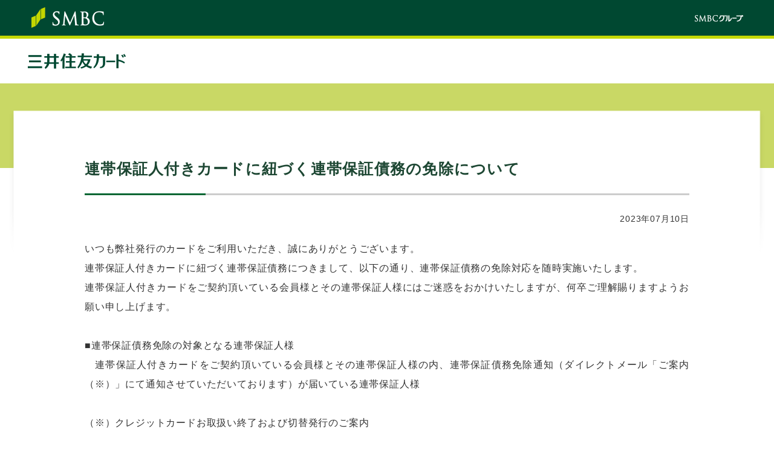

--- FILE ---
content_type: text/html; charset=UTF-8
request_url: https://www.smbc-card.com/info/notice_fs/2023/20230710.jsp
body_size: 2998
content:

<!DOCTYPE html>

<html lang="ja">
<head>
<meta http-equiv="Content-Type" content="text/html; charset=UTF-8">
<meta name="description" content="連帯保証人付きカードに紐づく連帯保証債務の免除について　クレジットカード情報の照会・各種お申し込みの受付が24時間いつでもOK。あなたのクレジットカードライフをサポート！">
<title>連帯保証人付きカードに紐づく連帯保証債務の免除について｜クレジットカードの三井住友VISAカード</title>
<meta property="og:title" content="連帯保証人付きカードに紐づく連帯保証債務の免除について｜クレジットカードの三井住友VISAカード">
<meta property="og:description" content="連帯保証人付きカードに紐づく連帯保証債務の免除について　クレジットカード情報の照会・各種お申し込みの受付が24時間いつでもOK。あなたのクレジットカードライフをサポート！">
<meta property="og:url" content="https://www.smbc-card.com/info/notice_fs/2023/20230710.jsp">
<meta property="og:type" content="product">
<meta property="og:image" content="https://www.smbc-card.com/common/responsive/img/ogimage.gif">
<meta property="og:site_name" content="三井住友カード">
<meta http-equiv="X-UA-Compatible" content="IE=edge">
<meta name="viewport" content="width=device-width,initial-scale=1.0">
<meta name="format-detection" content="telephone=no">
<link rel="canonical" href="https://www.smbc-card.com/info/notice_fs/2023/20230710.jsp">
<link href="/static/responsive/img/favicon.ico" rel="shortcut icon"/>
<link href="/info/notice_fs/common_2009/css/style.css" rel="stylesheet" type="text/css"/>
<script type="text/javascript" src="https://www.smbc-card.com/assets/129d1b1ad46b96f53fc5fcf0ca008c3f20011b9c6f4"  ></script><script charset="UTF-8" src="/content/dam/smcc/jp/ja/cmnfs/common_2009/js/css_browser_selector.js"></script>
<!-- start:<head>内adobe analytics  -->

<script>
    !function(e,a,n,t){var i=e.head;if(i){if (a) return;var o=e.createElement("style");o.id="alloy-prehiding",o.innerText=n,i.appendChild(o),setTimeout(function(){o.parentNode&&o.parentNode.removeChild(o)},t)}} (document, document.location.href.indexOf("adobe_authoring_enabled") !== -1, "body { opacity: 0 !important }", 2000);
    !function(){window._adobe=window._adobe||{},window._adobe.calledPageBottom=!1,window._adobe.calledAjaxLoad=!1,window._adobe.calledCustomLinkList=[],window._satellite=window._satellite||{},_satellite.pageBottom=function(){window._adobe.calledPageBottom=!0},_satellite.track=function(e,t){e=="ajaxLoad"&&(window._adobe.calledAjaxLoad=!0)},window.s=window.s||{},s.tl=function(e,t,n,r){var a=Object.assign({},s);return a.linkObject=e,a.linkType=t,a.linkName=n,Object.assign(a,r),window._adobe.calledCustomLinkList.push(a)}}();
</script>
<script src="https://assets.adobedtm.com/db51636ad996/ff8f8eccaa85/launch-5b8da9fe0f82.min.js" async></script>
<!-- end:<head>内adobe analytics -->
<link href="/info/notice_fs/common/info_common.css" rel="stylesheet" type="text/css"/>
</head>
<body class="defaultLayout" id="info">

<header class="info">
    <div id="headerGroupInfo">
        <ul>
            <li id="headerGroupLeftInfo"><img src="/content/dam/smcc/jp/ja/cmnfs/common_2009/img/smbc_group01.png" alt="SMBC"></li>
            <li id="headerGroupRightInfo"><img src="/content/dam/smcc/jp/ja/cmnfs/common_2009/img/smbc_group02.png" alt="SMBCグループ"></li>
        </ul>
    </div>
    <div id="headerInnerInfo">
        <div id="logo">
            <a href="/"><img src="/responsive/img/logo_smc.png" alt="三井住友カード"></a>
        </div>
    </div>
</header><div id="headerGlobalNav-overlay" style="display: none;"></div>
<section id="mainVisual">
</section>
<main id="page-contents" role="main">
<section id="contents">
<article>
<h1 class="page-ttl01">連帯保証人付きカードに紐づく連帯保証債務の免除について</h1>
</article>
<article>
<time>2023年07月10日</time>
<p class="mb2">
<div>
  いつも弊社発行のカードをご利用いただき、誠にありがとうございます。 
</div>
<div>
  連帯保証人付きカードに紐づく連帯保証債務につきまして、以下の通り、連帯保証債務の免除対応を随時実施いたします。 
</div>
<div>
  連帯保証人付きカードをご契約頂いている会員様とその連帯保証人様にはご迷惑をおかけいたしますが、何卒ご理解賜りますようお願い申し上げます。 
</div>
<div>
    
</div>
<div>
  ■連帯保証債務免除の対象となる連帯保証人様 
</div>
<div>
  　連帯保証人付きカードをご契約頂いている会員様とその連帯保証人様の内、連帯保証債務免除通知（ダイレクトメール「ご案内（※）」にて通知させていただいております）が届いている連帯保証人様 
</div>
<div>
    
</div>
<div>
<p>（※）クレジットカードお取扱い終了および切替発行のご案内　</p>
<p>　     「〇〇カード（ビジネス・法人会員）」お取扱い終了および切替発行のご案内　</p>
</div>
<div>
<p>　</p>
</div>
<div>
  ■連帯保証債務が免除となるタイミング 
</div>
<div>
  　前記連帯保証債務免除通知内にてご案内しております。 
</div>
<div>
    
</div>
<div>
  ■本件に関するお客様のご対応事項 
</div>
<div>
  　本件に関してお客様自身でのお手続きは必要ございません。 
</div>
<div>
    
</div>
<div>
  本件に関するお問い合わせ先 
</div>
<div>
  ＳＭＢＣファイナンスサービス株式会社 アンサーセンター 
</div>
<div>
  固定TEL：0120-086-315 
</div>
<div>
  携帯・スマートフォン：052-300-1515 
</div>
<div>
  ※お手元にカードをご用意の上、カード名義人ご本人さまよりおかけください。 
</div>
<div>
  ※電話番号はお間違えのないようご確認の上、おかけください。 
</div>
</p>
<p class="btn"><a class="btn01 _back" href="/info/notice_fs/index.jsp">お知らせ一覧に戻る</a></p>
</article>
</section>
<section>
</section>
</main>
<article><div class="BPTWrap"><div class="breadcrumbArea"><span class="iconHome"><a href="/index.jsp">総合トップ</a></span>　&gt;　<a href="/info/notice/index.jsp">総合インフォメーション</a>　&gt;　<a href="/info/notice_fs/index.jsp">2024年3月以前のSMBCファイナンスサービスのお知らせ</a>　&gt;　<strong>連帯保証人付きカードに紐づく連帯保証債務の免除について</strong></div></div></article>
<div class="copyrightInfo card--detailInfo"><!-- コピーライト -->
    <p id="copyAreaInfo"><small>Copyright&nbsp;(C)&nbsp;<script type="text/javascript">dd=new Date();yy=dd.getYear();if(yy<2000){yy+=1900;};document.write(yy);</script>&nbsp;Sumitomo&nbsp;Mitsui&nbsp;Card&nbsp;Co.,&nbsp;Ltd.</small></p>
</div>
<!-- start:</body>直上adobe analytics  -->

<script type="text/javascript">_satellite.pageBottom();_satellite.track("ajaxLoad");</script>
<!-- end:</body>直上adobe analytics -->
<script type="text/javascript"  src="/Db6wnZ/R9PO/U7/gGwR/y1MlZowxiyk/5aw1pcVaYfumwma5uL/RXBNdDwu/BWhObzkj/IW0B"></script></body>
</html>


--- FILE ---
content_type: text/css
request_url: https://www.smbc-card.com/info/notice_fs/common_2009/css/style.css
body_size: 167
content:
@charset "UTF-8";

@import url("/content/dam/smcc/jp/ja/cmnfs/common_2009/css/_cmn.css");
@import url("/content/dam/smcc/jp/ja/cmnfs/common_2009/css/_base.css");
@import url("/content/dam/smcc/jp/ja/cmnfs/common_2009/css/_header.css");
@import url("/content/dam/smcc/jp/ja/cmnfs/common_2009/css/_footer.css");
@import url("/content/dam/smcc/jp/ja/cmnfs/common_2009/css/_design.css");
@import url("/content/dam/smcc/jp/ja/cmnfs/common_2009/css/_news.css");
@import url("../font/fontawesome/css/font-awesome.min.css");

--- FILE ---
content_type: text/css
request_url: https://www.smbc-card.com/info/notice_fs/common/info_common.css
body_size: 1298
content:
/* PC */

header.info {
    background-color: #fff;
    position: relative;
    z-index: 100;
    min-width: 1215px;
}

#headerGroupInfo {
    background: #004831;
    border-bottom: 5px solid #c4d700;
}

#headerGroupInfo ul {
    display: -webkit-box;
    display: -ms-flexbox;
    display: flex;
    -webkit-box-align: center;
    -ms-flex-align: center;
    align-items: center;
    -webkit-box-pack: justify;
    -ms-flex-pack: justify;
    justify-content: space-between;
    margin: 0 auto;
    padding: 12px 19px;
    width: 1177px;
    height: 35px;
    box-sizing: content-box;
}

#headerGroupLeftInfo img {
    width: 120px;
    left: 0;
    top: -1px;
}
#headerGroupInfo img {
    position: relative;
    vertical-align: middle;
}

#headerGroupRightInfo img {
    width: 80px;
}

header #headerInnerInfo {
    display: -webkit-box;
    display: -ms-flexbox;
    display: flex;
    -webkit-box-align: center;
    -ms-flex-align: center;
    align-items: center;
    -webkit-box-pack: end;
    -ms-flex-pack: end;
    justify-content: flex-end;
    margin: 0 auto;
    max-width: 1188px;
}

header #headerInnerInfo #logo {
    margin: 24px auto 24px 0 !important;
    margin-right: auto;
    -webkit-box-flex: 1;
    -ms-flex: 1 1 auto;
    flex: 1 1 auto;
    display: flex;
}

header #headerInnerInfo #logo a {
    display: block;
    width: 162px;
    height: 26px;
}

header #headerInnerInfo #logo img {
    max-width: 100%;
}

.BPTWrap {
    overflow: hidden;
    margin-top: 50px;
    margin-bottom: 75px;
    position: relative;
    z-index: 10;
    padding: 25px 0 0;
    border-top: 1px solid #dedede;
}

.BPTWrap .breadcrumbArea {
    font-size: 86%;
    padding-left: 25px;
}

.iconHome {
    display: inline-block;
    position: relative;
    margin-left: -20px;
    padding-left: 20px;
}

.iconHome a:before {
    display: block;
    content: "";
    width: 2px;
    height: 0;
    position: absolute;
    top: 5px;
    left: 1px;
    border: 6px solid transparent;
    border-bottom-color: #005135;
    border-top: none;
}

.iconHome a:after {
    display: block;
    content: "";
    width: 14px;
    height: 9px;
    position: absolute;
    top: 11px;
    left: 0;
    background-color: #005135;
}

.iconHome:after {
    display: block;
    content: "";
    width: 3px;
    height: 5px;
    position: absolute;
    top: 15px;
    left: 7px;
    background-color: #FFF;
}

#copyAreaInfo {
    -webkit-text-size-adjust: 100%;
    font-family: "メイリオ", "Meiryo", "Hiragino Sans", "ヒラギノ角ゴ Pro W3", "Hiragino Kaku Gothic Pro", "ＭＳ Ｐゴシック", Osaka, sans-serif;
    font-size: 14px;
    line-height: 1.7;
    letter-spacing: normal;
}

.copyrightInfo {
    text-align: center;
    background: #666666;
    margin-top: 26px;
    padding: 20px 15px;
    word-break: break-all;
    color: #ffffff;
    min-width: auto;
}

.copyrightInfo.card--detailInfo {
    margin-top: 0;
}

#copyAreaInfo small {
    font-size: smaller;
}

/* SP */

@media only screen and (max-width: 767px) {
    header.info {
        min-width: auto;
        background: #F5F5F5;
        z-index: 200;
    }

    header #headerGroupInfo ul {
        width: auto;
        min-width: auto;
        font-size: 0;
        padding: 1rem;
        height: 4.2rem;
    }

    header #headerGroupLeftInfo img {
        width: 90px;
        top: 0;
    }

    header #headerGroupRightInfo img {
        width: 65px;
        height: 9px;
    }

    header #headerInnerInfo {
        width: 100%;
        min-width: auto;
        padding: 0;
        position: relative;
        -webkit-box-align: flex-start;
        -ms-flex-align: flex-start;
        align-items: flex-start;
    }

    header #headerInnerInfo #logo {
        height: 70px;
        background-color: #FFF;
        margin: 0 !important;
        position: relative;
        padding-left: 10px;
    }

    header #headerInnerInfo #logo a {
        top: 17px;
        height: inherit;
        position: absolute;
    }

    .copyrightInfo {
        background: transparent;
        color: #000000;
        margin-top: 0px;
        min-width: 0;
    }

    .copyrightInfo.card--detailInfo {
        border-top: 1px solid #d5d5d5;
    }

}

/* tablet */

@media only screen and (max-width: 1200px) {
    header.info, #headerInnerInfo {
        width: 100%;
        min-width: 100%;
    }

    #headerGroupInfo ul {
        width: calc(100% - 38px);
    }
}

--- FILE ---
content_type: text/css
request_url: https://www.smbc-card.com/content/dam/smcc/jp/ja/cmnfs/common_2009/css/_cmn.css
body_size: 4278
content:
@charset "UTF-8";

/* ================================================================================
   プロジェクトのベース
   ================================================================================ */
/* --------------------------------------------------------------------------------
   リセットCSS
   -------------------------------------------------------------------------------- */
html, body, div, span, applet, object, iframe, h1, h2, h3, h4, h5, h6, p, blockquote, pre, a, abbr, acronym, address, big, cite, code, del, dfn, em, img, ins, kbd, q, s, samp, small, strike, strong, sub, sup, tt, var, b, u, i, center, dl, dt, dd, ol, ul, li, fieldset, form, label, legend, table, caption, tbody, tfoot, thead, tr, th, td, article, aside, canvas, details, embed, figure, figcaption, footer, header, hgroup, menu, nav, output, ruby, section, summary, time, mark, audio, video {
  margin: 0;
  padding: 0;
  border: 0;
}

html {
  font-size: 62.5%;
  -webkit-box-sizing: border-box;
  -moz-box-sizing: border-box;
  box-sizing: border-box;
}

*,
*::before,
*::after {
  -webkit-box-sizing: inherit;
  -moz-box-sizing: inherit;
  box-sizing: inherit;
  font-feature-settings: 'palt';
}

body {
  font-family: -apple-system, BlinkMacSystemFont, 'Segoe UI', 'Helvetica Neue', 'Hiragino Sans', 'Hiragino Kaku Gothic ProN', Meiryo, Helvetica, Arial, sans-serif;
  -webkit-text-size-adjust: 100%;
  -webkit-font-smoothing: antialiased;
  -moz-osx-font-smoothing: grayscale;
  letter-spacing: 0.05em;
  text-align: justify;
  text-justify: inter-ideograph;
}

img {
  max-width: 100%;
  line-height: 0;
  vertical-align: top;
  -webkit-backface-visibility: hidden;
  height: auto;
}

ol,
ul {
  list-style: none;
}

h1,
h2,
h3,
h4,
h5,
h6 {
  font-size: 1.87rem;
  font-weight: bold;
  letter-spacing: 0.05em;
  padding-bottom: 0px;
}

b,
em,
strong {
  font-style: normal;
  font-weight: bold;
}

small {
  font-size: .8em;
}

sub,
sup {
  position: relative;
  font-size: 77%;
  line-height: 0;
  vertical-align: baseline;
}

sup {
  top: -0.5em;
}

sub {
  bottom: -0.25em;
}

hr {
  display: block;
  height: 1px;
  margin: 1em 0;
  border-top: 1px solid #ccc;
}

pre,
code,
kbd,
samp,
tt {
  font-family: monospace;
  line-height: 1;
}

/* アンカー */
a {
  color: #03c;
  text-decoration: underline;
  transition: 0.2s;
  word-break: break-all;
}

a:visited {
  color: #60a;
  text-decoration: underline;
}

a:hover {
  color: #f00;
  text-decoration: underline !important;
}

a:focus {
  outline: none;
}

a:hover,
a:active {
  opacity: 1;
  outline: none;
}

/* テーブル */
table {
  width: 100%;
  border-collapse: collapse;
  border-spacing: 0;
}

th,
td {
  padding: .3em .8em;
  border: 1px solid #ddd;
  text-align: left;
}

th {
  font-weight: normal;
  background-color: #f8f8f8;
}

thead th {
  background-color: #f8f8f8;
}

/* フォーム */
label {
  cursor: pointer;
}

button,
input,
select,
textarea {
  font-family: inherit;
}

button,
input[type="button"],
input[type="reset"],
input[type="submit"] {
  cursor: pointer;
  -webkit-appearance: button;
}

/* Firefox で button 要素に CSS で消せない padding と border がつくのを消す (normalize.css) */
button::-moz-focus-inner,
[type="button"]::-moz-focus-inner,
[type="reset"]::-moz-focus-inner,
[type="submit"]::-moz-focus-inner {
  border-style: none;
  padding: 0;
}

input[type="text"],
input[type="email"],
textarea {
  width: 100%;
  padding: 5px;
  font-size: 1.6rem;
  line-height: 24px;
  border-radius: 3px;
  border: 1px solid #ddd;
}
input[type="text"]:focus,
input[type="email"]:focus,
textarea:focus {
  border-color: #aaa;
}

textarea {
  display: block;
  overflow: auto;
  vertical-align: top;
}

input:invalid,
textarea:invalid {
  background-color: #f0dddd;
}

/* PCでは電話番号のリンク無効 */
@media screen and (min-width: 767px) {
  a[href^="tel:"] {
    pointer-events: none;
  }
}

/* --------------------------------------------------------------------------------
   印刷用
   -------------------------------------------------------------------------------- */
@media print {
  thead {
    display: table-header-group;
  }

  tr,
  img {
    page-break-inside: avoid;
  }

  h1,
  h2,
  h3 {
    page-break-after: avoid;
  }

  img {
    max-width: 100% !important;
  }
  
  .not_print{
    display: none !important;
  }

  @page {
    margin: 1.2cm;
  }
}

@media print {
  .print_none,
  #headerGroup,
  #headerGlobalNav,
  #headerInner .logoCopy,
  #gnav,
  section#mainVisual,
  body#company #mainVisual,
  footer{
    display: none !important;
  }
  main {
  margin-top: 0px !important;
  background-image: none !important;
  padding-top: 2rem !important;
  padding-bottom: 2rem !important;
  }
  #page-contents {
    min-height: auto;
    padding-top: 0rem;
    padding-bottom: 0rem;
}
  body.printLayout{
    font-size: 12px;
    line-height: 1.5;
  }
  body.printLayout#page-contents {
    padding: 0;
  }
  body.printLayout #page-contents .page-ttl02 {
    padding: 1rem;
    margin: 0;
  }
  header #headerInner #logo a,
  header #headerInner #logo img{
    width: 400px !important;
    max-width: 400px !important;
  }
}

/* --------------------------------------------------------------------------------
   PC・SP 表示設定
   -------------------------------------------------------------------------------- */
.pc_only,.pcIn {
  display: block;
}

.sp_only,.spIn {
  display: none;
}

@media screen and (min-width: 1px) and (max-width: 767px) {
  .pc_only,.pcIn {
    display: none !important;
  }

  .sp_only,.spIn {
    display: block !important;
  }
}


/* --------------------------------------------------------------------------------
  フォント設定
     - リセットCSSで 62.5% = 10px が設定されているのでそれ以外にしたい場合
   -------------------------------------------------------------------------------- */
body {
  font-size: 1.6em;
  line-height: 2;
  color: #333;
}
@media only screen and (max-width: 1200px) {
  html {
    font-size: 60%;
  }
}
@media only screen and (max-width: 767px) {
  body {
  /* [disabled]font-size: 1.8em; */
  line-height: 1.6;
  }
  html.android body{
    font-family:'';
  }
}
@media only screen and (max-width: 380px) {
  html {
    font-size: 50%;
  }
}

/* --------------------------------------------------------------------------------
   リンクカラー
   -------------------------------------------------------------------------------- */
a:link {
  color: #364ADE;
}

a:visited {
  color: #364ADE;
}

a:hover {
  color: #192795;
  opacity: .8;
  text-decoration: none !important;
}

html:not(.mobile) a[href^="tel:"] {
		color: #333;
		pointer-events: none;
		text-decoration: none;
	}


/* --------------------------------------------------------------------------------
   ユーザビリティ
   -------------------------------------------------------------------------------- */
.voiceGuide {
    position: absolute;
    overflow: hidden;
    top: 0px;
    left: 0px;
    width: 1px;
    height: 1px;
}

/* --------------------------------------------------------------------------------
   コンテナ
   -------------------------------------------------------------------------------- */
main {
  margin-top: -100px;
  margin-bottom: 3rem;
  display: block;
  background-image: url("../img/main_bg.png");
  background-repeat: no-repeat;
  background-position: center top;
  margin-left: 1vw;
  margin-right: 1vw;
  background-size:100% auto;
  position: relative;
}
main.popUpContents{
  margin-top: 0px;
  margin-bottom: 3rem;
  background-image: none;  
}
@media only screen and (max-width: 767px) {
  main {
  margin: -10vw 0 0 0;
  background-image: url("../img/main_bg_sp.png");
  }
}

/* --------------------------------------------------------------------------------
   コンテンツのインナーラッパー / article,.inner
   -------------------------------------------------------------------------------- */
article,aside,.inner {
  position: relative;
  max-width: 1000px;
  margin: 0 auto;
}
article::after,aside::after,.inner:after {
 display: block;
 clear: both;
 content: "";
}
article article{
  margin-bottom: 4rem;
}
@media only screen and (max-width: 1150px) {
  article, aside, .inner {
    max-width: 90% !important;
  }
  article article {
    max-width: 100% !important;
  }
}
@media only screen and (max-width: 767px) {
  article, aside, .inner {
    max-width: 85% !important;
  }
}

/* --------------------------------------------------------------------------------
   セクション / section
     - 各ページの一般的なセクションコンテナ
   -------------------------------------------------------------------------------- */
section {
  position: relative;
  padding: 3rem 0;
}
section.sectionBg01{
  margin-left: -1vw;
  margin-right: -1vw;
  background-color: #f8f8f8;
}
@media only screen and (max-width: 767px) {
  section,section.sectionBg01 {
  padding: 2rem 0 3rem;
    margin: 0;
  }
}


/* --------------------------------------------------------------------------------
   group list　／　.smbcGroupHead
   -------------------------------------------------------------------------------- */
.smbcGroupHead{
	overflow:hidden;
	background:#004831;
	border-bottom:3px solid #c4d700;
	margin-bottom:20px;
	padding:14px 20px 16px;
}
.smbcGroupLeft{
	float:left;
	width:100px;
}
.smbcGroupRight{
	float:right;
	margin-top:10px;
}
.groupList {
	display: -webkit-flex;
	display: -ms-flexbox;
	display: flex;
	-js-display: flex;
	-webkit-flex-wrap: wrap;
	-ms-flex-wrap: wrap;
	flex-wrap: wrap;
  justify-content: space-between;
}
.groupList li {
	  width: 230px;
    margin-bottom: 12px;
}
.groupList li:nth-child(4n) {
	margin-right: 0;
}
@media screen and (max-width: 767px) {
  .smbcGroupHead {
  border-bottom: 4px solid #c4d700;
  margin-bottom: 10px;
  padding: 8px 10px 10px;
  }
  .smbcGroupLeft {
    width: 100px;
  }
  .smbcGroupRight {
    width: 60px;
    margin-top: 12px;
  }
  .groupList li  {
    width: 48%;
    text-align: center;
  }
}

/* --------------------------------------------------------------------------------
   Global Nav
   -------------------------------------------------------------------------------- */
#gnav > a,
#gnavCompany > a{
  width: 70px;
  height: 70px;
  display: block;
  background-repeat: no-repeat;
  background-image: url("/content/dam/smcc/jp/ja/cmnfs/common_2009/img/gnav_btn.png");
  text-indent: -9999px;
  background-size: contain;
  opacity: 1;
}
#gnav > a.active,
#gnavCompany > a.active{
  width: 70px;
  height: 70px;
  display: block;
  background-repeat: no-repeat;
  background-image: url("/content/dam/smcc/jp/ja/cmnfs/common_2009/img/gnav_btn_close.png");
  text-indent: -9999px;
  background-size: contain;
  opacity: 1;
}
#gnav-home a {
  display: none;
}
#gnav-pc-support a{
  color: #000;
  text-decoration: none;
  font-size: 14px;
}
#gnav-pc-support p::before{
    display: inline-block;
    width: 6px;
    height: 6px;
    margin: 0 8px 3px 0;
    border-top: solid 1px #162688;
    border-right: solid 1px #162688;
    vertical-align: middle;
    transform: rotate(45deg);
    -ms-transform: rotate(45deg);
    -webkit-transform: rotate(45deg);
    content: "";
}
@media screen and (max-width: 767px) {
  #gnav-pc-support{
    display: none;
  }
}
@media screen and (max-width: 767px) {
  #gnav-home > a {
    width: 70px;
    height: 70px;
    display: block;
    background-repeat: no-repeat;
    background-image: url(/content/dam/smcc/jp/ja/cmnfs/common_2009/img/gnav_home.png);
    text-indent: -9999px;
    background-size: contain;
  }
}
#gnav-support {
  padding-right: 2vw;
  background-color: #FFF;
  font-size: 12px;
  line-height: 1.2;
  display: flex;
  align-items: center;
  height: 70px;
}
#gnav-support a {
  display: none;
}
@media screen and (max-width: 767px) {
  #gnav-support > a {
    display: block;
    text-decoration: none;
    border: solid 2px;
    border-color: #118966;
    padding: 4px 5px;
    color: #118966;
    font-weight: bold;
  }
}

/* --------------------------------------------------------------------------------
   メインビジュアル / #mainVisual
   -------------------------------------------------------------------------------- */
#mainVisual {
  height: 250px;
  background-repeat: no-repeat;
  padding: 0;
  position: relative;
  background-size: cover;
  background-position: center top;
}
#mainVisual article {
  color: #FFFFFF;
  position: relative;
  max-width: 1200px;
  width: 1200px;
  margin: 0 auto;
  margin-bottom: 100px;
}
#mainVisual article a{
  color: #FFFFFF;
}
#mainVisual article h1 {
  font-weight: normal;
  font-size: 3rem;
  line-height: 1.6;
  padding-top: 22px;
  letter-spacing: 0.05em;
  text-shadow: 0px 0px 18.2px rgba(70, 169, 252, 0.32), 0px 0px 6.23px rgba(1, 97, 176, 0.72);
}
#mainVisual article h1 br{
  display: none;
}

/* --------------------------------------------------------------------------------
   メインビジュアル ぱんくず / #topicPathArea
   -------------------------------------------------------------------------------- */
#topicPathArea {
  padding-top: 10px;
}
#topicPathArea .topicPathList {
	display: -webkit-flex;
	display: -ms-flexbox;
	display: flex;
	-js-display: flex;
	-webkit-align-items: center;
	-ms-flex-align: center;
	align-items: center;
	-webkit-flex-wrap: wrap;
	-ms-flex-wrap: wrap;
	flex-wrap: wrap;
	margin: 0 auto;
  text-shadow: 0px 0px 18.2px rgba(70, 169, 252, 0.32), 0px 0px 6.23px rgba(1, 97, 176, 0.72);
}
#topicPathArea .topicPathList li {
  margin-left: 10px;
  color: #FFF;
  font-size: 13px;
  font-size: 1.3rem;
  font-weight: bold;
  letter-spacing: normal;
}
#topicPathArea .topicPathList li:before {
	display: inline-block;
	width: 6px;
	height: 6px;
	margin: 0 10px 2px 0;
	border-top: solid 1px #FFF;
	border-right: solid 1px #FFF;
	vertical-align: middle;
	transform: rotate(45deg);
	-ms-transform: rotate(45deg);
	-webkit-transform: rotate(45deg);
	content: "";
}
#topicPathArea .topicPathList li:first-child{
  margin: 0;
}
#topicPathArea .topicPathList li:first-child:before{
  border: none;
  width: 0;
  margin: 0;
}
#topicPathArea .topicPathList li a,
#topicPathArea .topicPathList li span{
  color: #FFF;
  font-size: 13px;
  font-size: 1.3rem;
  text-decoration: none;
  font-weight: normal;
}
#topicPathArea .topicPathList li a:hover {
	text-decoration: underline;
}
@media screen and (max-width:768px) {
 #topicPathArea .topicPathList {
  display:block;
  overflow-x: auto;
  overflow-y: hidden;
  -webkit-overflow-scrolling: touch;
  overflow-scrolling: touch;
  overflow: auto;
  white-space: nowrap;
 }
 #topicPathArea .topicPathList li {
  display:inline;
  flex: 0 0 40%;
  margin: 0;
 }
}

/* --------------------------------------------------------------------------------
   レイアウト調整　デフォルト レイアウト / body.defaultLayout
   -------------------------------------------------------------------------------- */
body.defaultLayout #mainVisual {
  height: 140px;
  background-color: #c9d865;
}
body.defaultLayout #mainVisual #topicPathArea .topicPathList {
  text-shadow: none;
}
body.defaultLayout #mainVisual #topicPathArea .topicPathList li,
body.defaultLayout #mainVisual #topicPathArea .topicPathList li a, 
body.defaultLayout #mainVisual #topicPathArea .topicPathList li span{
  color: #1e4734;
}
body.defaultLayout #mainVisual #topicPathArea .topicPathList li:before {
  border-top: solid 1px #1e4734;
  border-right: solid 1px #1e4734;
}
body.defaultLayout #mainVisual #topicPathArea .topicPathList li:first-child:before {
    border: none;
    width: 0;
    margin: 0;
}
body.defaultLayout header #headerGlobalNav {
  display: none;
}
@media only screen and (max-width: 1300px) {
  #mainVisual article {
    max-width: 95% !important;
    width: 95% !important;
    margin: 0 auto;
    margin-bottom: 100px;
  }
  #mainVisual article h1 br {
    display: block;
  }
}
@media only screen and (max-width: 800px) {
  #mainVisual article h1 br:nth-last-of-type(1) {
    display: block;
  }
}
@media only screen and (max-width: 767px) {
  #mainVisual {
    height: 40vw;
    background-position: left center;
  }
  body.defaultLayout #mainVisual{
    height: 20vw;
  }
  #mainVisual article h1 {
    padding-top: 5vw;
    font-size: 6vw;
    line-height: 1.3;
  }
  #mainVisual article h1.long {
    padding-top: 3vw;
  }
}

/* --------------------------------------------------------------------------------
   レイアウト調整　企業情報 レイアウト / body.company
   -------------------------------------------------------------------------------- */
body.companyLayout header #gnav {
    display: none;
}
body.companyLayout header #gnavCompany {
    display: block !important;
}


--- FILE ---
content_type: text/css
request_url: https://www.smbc-card.com/content/dam/smcc/jp/ja/cmnfs/common_2009/css/_base.css
body_size: 5066
content:
@charset "UTF-8";

/* ================================================================================
   共通スタイル
   ================================================================================ */

/* --------------------------------------------------------------------------------
   fadeIn
   -------------------------------------------------------------------------------- */

body section{
	animation: fadeIn 2s ease 0s 1 normal;
	-webkit-animation: fadeIn 2s ease 0s 1 normal;
}
@keyframes fadeIn {
	0% {opacity: 0}
	100% {opacity: 1}
}

@-webkit-keyframes fadeIn {
	0% {opacity: 0}
	100% {opacity: 1}
}


/* --------------------------------------------------------------------------------
   base
   -------------------------------------------------------------------------------- */

/* margin-top */
.mt0 {margin-top:0 !important;}.mt5 {margin-top:5px !important;}.mt10 {margin-top:10px !important;}.mt20 {margin-top:20px !important;}.mt30 {margin-top:30px !important;}.mt40 {margin-top:40px !important;}.mt50 {margin-top:50px !important;}

/* margin-bottom */
.mb0 {margin-bottom:0 !important;}.mb5 {margin-bottom:5px !important; }.mb10 {margin-bottom:10px !important;}.mb20 {margin-bottom:20px !important;}.mb30 {margin-bottom:30px !important;}.mb40 {margin-bottom:40px !important;}.mb50 {margin-bottom:50px !important;}

/* padding-top */
.pt0 {padding-top:0 !important;}.pt5 {padding-top:5px !important;}.pt10 {padding-top:10px !important;}.pt20 {padding-top:20px !important;}.pt30 {padding-top:30px !important;}.pt40 {padding-top:40px !important;}.pt50 {padding-top:50px !important;}

/* padding-bottom */
.pb0 {padding-bottom:0 !important;}.pb5 {padding-bottom:5px !important; }.pb10 {padding-bottom:10px !important;}.pb20 {padding-bottom:20px !important;}.pb30 {padding-bottom:30px !important;}.pb40 {padding-bottom:40px !important;}.pb50 {padding-bottom:50px !important;}

/* margin-bottom */
.mb0 {margin-bottom: 0 !important;}.mb5 {margin-bottom: .5rem !important;}.mb1 {margin-bottom: 1rem !important;}.mb2 {margin-bottom: 2rem !important;}.mb3 {margin-bottom: 3rem !important;}.mb4 {margin-bottom: 4rem !important;}.mb5 {margin-bottom: 5rem !important;}



/* 画像位置 */
.aligncenter{
  display: block;
  margin: 0 auto;
  text-align: center;
}

.alignright{
  float: right;
}

.alignleft{
  float: left;
}

/* text-align */
.aL {text-align:left !important;}
.aC {text-align:center !important;}
.aR {text-align:right !important;}

@media only screen and (max-width: 767px) {
  .alignright, .alignleft {
    display: block;
    margin: 0 auto;
    text-align: center;
  }
  .aCsp {text-align:center !important;}
}

/* text-design */
.lead {
    font-weight: bold;
}

/* --------------------------------------------------------------------------------
    width
   -------------------------------------------------------------------------------- */
.wAuto {width:auto !important;}
.w100px {width:100px !important;}.w200px {width:200px !important;}.w300px {width:300px !important;}.w400px {width:400px !important;}.w500px {width:500px !important;}
.w001per {width:1% !important;}.w002per {width:2% !important;}.w003per {width:3% !important;}.w004per {width:4% !important;}.w005per {width:5% !important;}.w006per {width:6% !important;}.w007per {width:7% !important;}.w008per {width:8% !important;}.w009per {width:9% !important;}.w010per {width:10% !important;}.w011per {width:11% !important;}.w012per {width:12% !important;}.w013per {width:13% !important;}.w014per {width:14% !important;}.w015per {width:15% !important;}.w016per {width:16% !important;}.w017per {width:17% !important;}.w018per {width:18% !important;}.w019per {width:19% !important;}.w020per {width:20% !important;}.w021per {width:21% !important;}.w022per {width:22% !important;}.w023per {width:23% !important;}.w024per {width:24% !important;}.w025per {width:25% !important;}.w026per {width:26% !important;}.w027per {width:27% !important;}.w028per {width:28% !important;}.w029per {width:29% !important;}.w030per {width:30% !important;}.w031per {width:31% !important;}.w032per {width:32% !important;}.w033per {width:33% !important;}.w034per {width:34% !important;}.w035per {width:35% !important;}.w036per {width:36% !important;}.w037per {width:37% !important;}.w038per {width:38% !important;}.w039per {width:39% !important;}.w040per {width:40% !important;}.w041per {width:41% !important;}.w042per {width:42% !important;}.w043per {width:43% !important;}.w044per {width:44% !important;}.w045per {width:45% !important;}.w046per {width:46% !important;}.w047per {width:47% !important;}.w048per {width:48% !important;}.w049per {width:49% !important;}.w050per {width:50% !important;}.w051per {width:51% !important;}.w052per {width:52% !important;}.w053per {width:53% !important;}.w054per {width:54% !important;}.w055per {width:55% !important;}.w056per {width:56% !important;}.w057per {width:57% !important;}.w058per {width:58% !important;}.w059per {width:59% !important;}.w060per {width:60% !important;}.w061per {width:61% !important;}.w062per {width:62% !important;}.w063per {width:63% !important;}.w064per {width:64% !important;}.w065per {width:65% !important;}.w066per {width:66% !important;}.w067per {width:67% !important;}.w068per {width:68% !important;}.w069per {width:69% !important;}.w070per {width:70% !important;}.w071per {width:71% !important;}.w072per {width:72% !important;}.w073per {width:73% !important;}.w074per {width:74% !important;}.w075per {width:75% !important;}.w076per {width:76% !important;}.w077per {width:77% !important;}.w078per {width:78% !important;}.w079per {width:79% !important;}.w080per {width:80% !important;}.w081per {width:81% !important;}.w082per {width:82% !important;}.w083per {width:83% !important;}.w084per {width:84% !important;}.w085per {width:85% !important;}.w086per {width:86% !important;}.w087per {width:87% !important;}.w088per {width:88% !important;}.w089per {width:89% !important;}.w090per {width:90% !important;}.w091per {width:91% !important;}.w092per {width:92% !important;}.w093per {width:93% !important;}.w094per {width:94% !important;}.w095per {width:95% !important;}.w096per {width:96% !important;}.w097per {width:97% !important;}.w098per {width:98% !important;}.w099per {width:99% !important;}.w100per {width:100% !important;}
.w001em {width:1.6em !important;}.w002em {width:3.2em !important;}


/* --------------------------------------------------------------------------------
   標準のボタン / .btn
   -------------------------------------------------------------------------------- */
.btn {
  margin-top: 5rem;
  text-align: center !important;
}
.btn01 {
  display: inline-block;
  min-width: 18rem;
  padding: 0.5rem 3rem;
  font-size: 1.6rem;
  line-height: 1.4;
  font-weight: bold;
  text-align: center;
  text-decoration: none;
  color: #fff !important;
  background-color: #1d4733;
  box-shadow: 0px 3px 0px 0px rgba(0, 0, 0, 0.1);
  position: relative;
}
.btn01:after {
  font-family: 'FontAwesome';
  content: '\f105';
  color: #b5c642;
  font-weight: bold;
  position: absolute;
  right: 0.6em;
  top: 49%;
  transform: translateY(-49%);
}
.btn01:visited {
  text-decoration: none;
  color: #fff;
}
.btn01._blank{
  background-image: url(../img/icn_blank.png);
  background-repeat: no-repeat;
  background-size: 1.2rem auto;
  background-position: right 1rem center;
}
.btn01._blank:after {
  content: '';
}
.btn01._back:after {
  content: '\f104';
  right: auto;
  left: 0.6em;
}
.btn01._large {
  font-size: 1.8rem;
  min-width: 30rem;
  padding: 0.7rem 3rem;
  margin-bottom: 1rem;
  letter-spacing: .2em;
}
.btn01._pdf:after {
  content: '\f1c1';
  font-size: nomal;
}
.btn01._print{
  padding: 0.3em 1em 0.3em 2.5em;
}
.btn01._print:after {
  content: '\f02f';
  right: auto;
  left: 1.2em;
}
.btn01._close{
  padding: 0.4em 1em;
}
.btn01._close:after {
  content: '';
}
@media only screen and (max-width: 1200px) {
  .btn._large {
    min-width: 25.5vw;
    font-size: 1.666vw;
    line-height: 4.41vw;
    border-radius: 4.41vw;
  }
  .btn._square {
    border-radius: .4vw;
  }
}
@media only screen and (max-width: 767px) {
  .btn {
    margin-top: 4rem;
  }
  .btn01 {
    padding: 0.5rem 3rem 0.5rem 2rem;
    font-size: 1.6rem;
    box-shadow: 0px 2px 0px 0px rgba(0, 0, 0, 0.1);
  }
  .btn01._back{
    padding: 0.5rem 2rem 0.5rem 3rem;
  }
  .btn01._large {
    width: 70vw;
    min-width: 15rem;
    padding: 1.2rem 2rem;
  }
}
@media only screen and (max-width: 375px) {
  .btn01 {
    font-size: 1.5rem;
  }
}

/* --------------------------------------------------------------------------------
   テキストボタン / .text-btn
   -------------------------------------------------------------------------------- */
.text-btn{
  text-decoration: none;
}
.text-btn:after {
  font-family: 'FontAwesome';
  content: ' \f105';
  color: #1d4733;
  font-weight: bold;
}

/* --------------------------------------------------------------------------------
   テキストボタン ブランク / .blank
   -------------------------------------------------------------------------------- */
a.blank:after{
  content: "";
  display: inline-block;
  background-image: url("../img/icn_blank_green.png");
  background-repeat: no-repeat;
  background-size: contain;
  vertical-align: middle;
  height: 12px;
  width: 12px;
  margin-left: .5em;
  margin-top: -.3em;
}

/* --------------------------------------------------------------------------------
   PDFアイコン / .icn_pdf
   -------------------------------------------------------------------------------- */
.icn_pdf {
  height: 1.6rem;
  vertical-align: text-bottom;
}

/* --------------------------------------------------------------------------------
   注釈 / .note
   -------------------------------------------------------------------------------- */
.note{
  font-size: 1.4rem;
  line-height: 1.8;
  text-indent: -1em;
  padding-left: 1em;
  letter-spacing: normal;
}

/* --------------------------------------------------------------------------------
   numList
   -------------------------------------------------------------------------------- */
.numList01 {
  margin-top: 2rem;
  counter-reset: numList01;
}
.numList02 {
  margin-top: 2rem;
	counter-reset: numList02;
}
.numList03 {
	margin-top: 20px;
}
li > .numList01,
li > .numList02,
li > .numList03 {
	margin-top: 5px;
}
.numList01 > li {
	margin-top: 5px;
	padding-left: 1.5em;
	text-indent: -1.48em;
}
html.android .numList01 > li {
	text-indent: -1.4em;
}
.numList02 > li {
	margin-top: 5px;
	padding-left: 2.0em;
	text-indent: -2.0em;
}
.numList03 > li {
	margin-top: 5px;
	padding-left: 1.5em;
	text-indent: -1.5em;
}
.numList03 > li > table th,
.numList03 > li > table td {
	text-indent: 0;
}
.numList03 > li span {
  font-family: "ヒラギノ角ゴ Pro W3","Hiragino Kaku Gothic Pro","HiraKakuPro-W3","メイリオ",Meiryo,"ＭＳ Ｐゴシック","MS PGothic",sans-serif;
	margin-right:  0.5em;
}
.numList03 > li span.fsNormal{
  font-weight: normal;
}
.numList01 > li:nth-child(n+10) {
	padding-left: 2.0em;
	text-indent: -2.0em;
}
.numList02 > li:nth-child(n+10) {
	padding-left: 2.5em;
	text-indent: -2.5em;
}
.numList01 > li:first-child,
.numList02 > li:first-child {
	margin-top: 0;
}
.numList01 > li:before {
  font-family: "ヒラギノ角ゴ Pro W3","Hiragino Kaku Gothic Pro","HiraKakuPro-W3","メイリオ",Meiryo,"ＭＳ Ｐゴシック","MS PGothic",sans-serif;
	margin-right: 0.5em;
	counter-increment: numList01;
	content: counter(numList01)".";
}
.numList02 > li:before {
  font-family: "ヒラギノ角ゴ Pro W3","Hiragino Kaku Gothic Pro","HiraKakuPro-W3","メイリオ",Meiryo,"ＭＳ Ｐゴシック","MS PGothic",sans-serif;
	margin-right: 0.5em;
	counter-increment: numList02;
	content: "("counter(numList02)")";
}

/*=================================
	ColType
================================ */
.autoColType,.twoColType,.threeColType,.fourColType,.sixColType {
	display: -webkit-flex;
	display: -ms-flexbox;
	-js-display: flex;
	display: flex;
	-webkit-flex-wrap: wrap;
	-ms-flex-wrap: wrap;
	flex-wrap: wrap;
}
.autoColType {
	overflow: hidden;
	margin-top: 10px !important;
}
.autoColType > li {
	width: auto !important;
	margin-right: 10px !important;
}
.autoColType > li:first-child {
	margin-top: 10px !important;
}
.twoColType > li {
	width: 48% !important;
	margin-top: 10px !important;
	margin-right: 4% !important;
}
.threeColType > li {
	width: 31% !important;
	margin-top: 10px !important;
	margin-right: 3.5% !important;
}
.fourColType > li {
	width: 22% !important;
	margin-top: 10px !important;
	margin-right: 4% !important;
}
.sixColType > li {
	width: 15% !important;
	margin-top: 10px !important;
	margin-right: 2% !important;
}
.rightJustify {
	-webkit-justify-content: flex-end;
	-ms-flex-pack: end;
	justify-content: flex-end;
	margin-top: 0 !important;
	margin-right: -40px;
}
.twoColType > li:nth-child(2n),.threeColType > li:nth-child(3n),.fourColType > li:nth-child(4n),.sixColType > li:nth-child(6n) {
	margin-right: 0 !important;
}
.twoColType > li:nth-child(-n+2),.threeColType > li:nth-child(-n+3),.fourColType > li:nth-child(-n+4),.sixColType > li:nth-child(-n+6) {
	margin-top: 0 !important;
}
@media only screen and (max-width: 767px) {
  .autoColType > li,
  .twoColType > li,
  .threeColType > li,
  .fourColType > li,
  .sixColType > li {
    width: 100% !important;
    margin: 0.5rem !important;
  }
}

/* --------------------------------------------------------------------------------
   DefineList
   -------------------------------------------------------------------------------- */
.defineList01 {
	display: table;
	margin-top: 20px;
}
.defineList02 {
	margin-top: 20px;
}
.numList01 > li > .defineList02 {
	margin-top: 5px;
	text-indent: 0;
}
.defineList01 + .defineList01,.defineList02 + .defineList02 {
	margin-top: 10px;
}
.defineList01 dt {
	display: table-cell;
	width: 50px;
	white-space: nowrap;
	font-weight: bold;
}
.defineList01 dt:after {
	content: "：";
}
.defineList01 dd {
	display: table-cell;
}
.defineList02 dt {
	font-weight: bold;
}
.defineList02 dd *:first-child {
	margin-top: 0;
}
.defineList01.type02 dt {
	width: 6.0em;
}
.defineList01.type02 dt:after {
	padding-left: 28px;
}
.defineList01.type03 {
	font-size: 18px;
	font-size: 1.8rem;
}
.defineList01.type03 dt {
	padding: 4px 10px 0;
	color: #FFF;
	font-weight: bold;
	background: #008acf;
}
.defineList01.type03 dd {
	padding-left: 20px;
}
.defineList01.type03 dt:after {
	content: "";
}
.defineList01.type04 {
	margin-top: 40px;
}
.defineList01.type04 dt {
	padding: 0 20px 2px;
	font-size: 14px;
	font-size: 1.4rem;
	color: #FFF;
	font-weight: bold;
	background: #e91e63;
}
.defineList01.type04 dd {
	padding-left: 20px;
	font-size: 20px;
	font-size: 2.0rem;
	font-weight: bold;
	color: #e91e63;
}
.defineList01.type04 dt:after {
	content: "";
}
.defineList01.type04 + p {
	margin-top: 10px;
}

/* --------------------------------------------------------------------------------
   Box
   -------------------------------------------------------------------------------- */
.box01 {
  margin-top: 2em;
  padding: 2em;
  background: #ffffff;
  border: solid 1px #dddddd;
}
@media only screen and (max-width: 767px) {
  .box01 {
    padding: 1em 1.5em;
  }
}

.box-shadow{
  box-shadow: 0px 10px 20px 0px rgba(0, 0, 0, 0.1);
}


/* --------------------------------------------------------------------------------
   line
   -------------------------------------------------------------------------------- */
.line {
  border-bottom: 1px solid #CCC;
  padding-bottom: 2rem;
}
.dotline {
  border-bottom: 1px dotted #CCC;
}


/* --------------------------------------------------------------------------------
   bnrListArea
   -------------------------------------------------------------------------------- */
.bnrListArea {
  display: flex;
  justify-content: space-between;
}
.bnrListArea li{
  width: calc(95%/4);
  font-size: .8em;
  line-height: 1.8;
}
.bnrListArea li img{
  margin-bottom: .5em;
}
@media only screen and (max-width: 767px) {
  .bnrListArea {
    display: flex;
    justify-content: space-between;
    flex-wrap: wrap;
    margin-bottom: -1rem;
  }
  .bnrListArea li {
    width: calc(95%/2);
    margin-bottom: 4rem;
  }
  .bnrListArea li:last-child {
    margin-bottom: 0;
  }
}

/*=================================
	Column
================================ */

/* oneColumn, twoColumn, threeColumn, fourColumn
-------------------------------- */
.oneColumn01 {
	margin-top: 30px;
}
.twoColumn01,.threeColumn01,.fourColumn01,.fiveColumn01 {
	display: -webkit-flex;
	display: -ms-flexbox;
	display: flex;
	-js-display: flex;
	-webkit-flex-wrap: wrap;
	-ms-flex-wrap: wrap;
	flex-wrap: wrap;
	margin-top: 20px;
}
.twoColumn01 .col > *:first-child,.threeColumn01 .col > *:first-child,.fourColumn01 .col > *:first-child,.fiveColumn01 .col > *:first-child,
.twoColumn01 .col section:first-child > *:first-child {
	margin-top: 0;
}
.twoColumn01 .col {
	width: 49%;
	margin-right: 2%;
}
.threeColumn01 .col {
	width: 32%;
	margin-right: 2%;
}
.fourColumn01 .col {
	width: 23.5%;
	margin-right: 2%;
}
.twoColumn01 .col:nth-child(2n),.threeColumn01 .col:nth-child(3n),.fourColumn01 .col:nth-child(4n) {
	margin-right: 0;
}
.twoColumn01 .col:nth-child(n+3),.threeColumn01 .col:nth-child(n+4),.fourColumn01 .col:nth-child(n+5) {
	margin-top: 30px;
}
.oneColumn01 .figure img,.twoColumn01 .figure img,.threeColumn01 .figure img,.fourColumn01 .figure img {
	max-width: 100%;
}

@media only screen and (min-width: 768px),print {
.twoColumn01.widthType02 .col {
	width: 48%;
	margin-right: 4%;
}
.twoColumn01.widthType02 .col:nth-child(2n) {
	margin-right: 0;
}
}

/* figure
-------------------------------- */
.figure.figureFix {
	margin: 0 auto;
}
.figure .caption {
	margin-top: 5px;
	font-size: 13px;
	font-size: 1.3rem;
}

/* figureColumn
-------------------------------- */
.figureColumn01,.figureColumn02 {
	display: -webkit-flex;
	display: -ms-flexbox;
	display: flex;
	-js-display: flex;
	margin-top: 30px;
}
.figureColumn01.figureR .figureCol,.figureColumn02.figureR .figureCol {
	min-width: 200px;
	margin-left: 30px;
}
.figureColumn01.figureL .figureCol,.figureColumn02.figureL .figureCol {
	min-width: 200px;
	margin-right: 30px;
}
.figureColumn01.figureR.sizeFree .figureCol,.figureColumn02.figureR.sizeFree .figureCol {
	min-width: 0 !important;
	width: auto !important;
}
.figureColumn01.figureL.sizeFree .figureCol,.figureColumn02.figureL.sizeFree .figureCol {
	min-width: 0 !important;
	width: auto !important;
}
.twoColumn01 .figureColumn01.figureR .figureCol,.twoColumn01 .figureColumn02.figureR .figureCol,
.twoColumn01 .figureColumn01.figureL .figureCol,.twoColumn01 .figureColumn02.figureL .figureCol {
	min-width: auto;
}
.threeColumn01 .figureColumn01.figureR .figureCol,.threeColumn01 .figureColumn02.figureR .figureCol,
.threeColumn01 .figureColumn01.figureL .figureCol,.threeColumn01 .figureColumn02.figureL .figureCol {
	min-width: auto;
}
.box01 .figureColumn01.figureR .figureCol,.box01 .figureColumn02.figureR .figureCol,
.box01 .figureColumn01.figureL .figureCol,.box01 .figureColumn02.figureL .figureCol {
	min-width: 150px;
}
.box01 .figureColumn01.figureR .figureCol img,.box01 .figureColumn02.figureR .figureCol img,
.box01 .figureColumn01.figureL .figureCol img,.box01 .figureColumn02.figureL .figureCol img {
	max-width: 100%;
}
.figureColumn02.figureR .figureCol,
.figureColumn02.figureL .figureCol {
	display: -webkit-flex;
	display: -ms-flexbox;
	-js-display: flex;
	display: flex;
	min-width: 290px;
}
.figureColumn01.figureR .figureCol .figure,.figureColumn01.figureL .figureCol .figure {
	margin-top: 0;
}
.figureColumn02.figureR .figureCol .figure,.figureColumn02.figureL .figureCol .figure {
	margin: 0 0 0 20px;
}
.ColumnBox01 .figureColumn02.figureR .figureCol .figure,.ColumnBox01 .figureColumn02.figureL .figureCol .figure {
	margin: 0 0 0 10px;
}
.figureColumn02.figureR .figureCol .figure:first-child,.figureColumn02.figureL .figureCol .figure:first-child {
	margin: 0;
}
.figureColumn01 .figureCol img,.figureColumn02 .figureCol img {
	max-width: none !important;
}
.figureColumn01 .textCol > *:first-child,
.figureColumn02 .textCol > *:first-child,
.figureColumn01 .textCol > section:first-child > *:first-child,
.figureColumn02 .textCol > section:first-child > *:first-child {
	margin-top: 0;
}
.figureColumn01 .textCol,
.figureColumn02 .textCol {
	-webkit-flex: 1;
	-ms-flex: 1;
	flex: 1;
}

@media only screen and (min-width: 768px), print {
	.figureColumn01 .figureCol[class*="ColumnWidth"],
	.figureColumn02 .figureCol[class*="ColumnWidth"] {
		min-width: 0;
	}
	.figureColumn01 .figureCol[class*="ColumnWidth"] img,
	.figureColumn02 .figureCol[class*="ColumnWidth"] img {
		max-width: 100% !important;
		height: auto;
	}
	.figureColumn01 .figureCol.twoColumnWidth,
	.figureColumn02 .figureCol.twoColumnWidth {
		width: 49%;
	}
	.figureColumn01 .figureCol.threeColumnWidth,
	.figureColumn02 .figureCol.threeColumnWidth {
		width: 32%;
	}
	.figureColumn01 .figureCol.fourColumnWidth,
	.figureColumn02 .figureCol.fourColumnWidth {
		width: 23.5%;
	}
}


/* --------------------------------------------------------------------------------
   Table
   -------------------------------------------------------------------------------- */

/* spScroll
-------------------------------- */
.spScroll {
  overflow-x: auto;
  -webkit-overflow-scrolling : touch;
  padding-bottom: 10px;
}
.spScroll > .table01 {
  width: 650px !important;
}

/* spBreak
-------------------------------- */
.spBreak col {
  width: 100% !important;
}
.spBreak th,
.spBreak td {
  display: block;
  width: 100%;
}

/* tableHead
-------------------------------- */
.tableHead {
	margin-top: 30px;
	font-size: 22px;
	font-size: 2.2rem;
	text-align: center;
}

/* Table layout
-------------------------------- */
.table00 {
	width: auto;
}
.table01 {
	width: 100%;
}
.table02 {
	width: 100%;
}
.table01.tableCenter,
.table02.tableCenter{
	margin-right: auto;
	margin-left: auto;
}
.tableHead + .table01,
.tableHead + .table02 {
	margin-top: 15px;
}
.table00 th,
.table00 td {
	padding: 5px 10px;
}
.table01 th,.table01 td {
  background: #ffffff;
  text-align: left;
  vertical-align: top;
}
.table02 th,.table02 td {
	padding: 17px 20px;
	text-align: left;
	vertical-align: top;
}
.table01.narrowType th,.table01.narrowType td,
.table02.narrowType th,.table02.narrowType td {
	padding: 10px;
}
.table01 .level01 {
	background: #404643;;
	color: #ffffff;
}
.table01 .level02 {
  background-color: #EFF0F0;
}
.table01 .level03 {
	background: #f0f0f0;
	border-right: solid 1px #f0f0f0;
}
.table01 th > *:first-child,.table01 td > *:first-child,
.table02 th > *:first-child,.table02 td > *:first-child{
	margin-top: 0;
}
.tableInnerBtn > p:first-child {
	margin-top: 0;
}
.tableInnerBtn p + p {
	margin-top: 5px;
}
.verticalRl {
	margin: 0 auto;
	writing-mode: tb-lr;
	writing-mode: vertical-lr;
	-moz-writing-mode: vertical-lr;
	-ms-writing-mode: vertical-lr;
	-o-writing-mode: vertical-lr;
	-webkit-writing-mode: vertical-lr;
}
.table01.cellPadding01 th,
.table01.cellPadding01 td,
.table02.cellPadding01 th,
.table02.cellPadding01 td {
	padding: 8px 15px;
}
.table01 .bdTwidth2 {
	border: solid 2px #d3d3d3;
	border-top-width: 2px;
}
.table01 .bdRwidth2 {
	border-right-width: 2px;
}
.table01 .bdBwidth2 {
	border-bottom-width: 2px;
}
.table01 .bdLwidth2 {
	border-left-width: 2px;
}

/* --------------------------------------------------------------------------------
   table.tblSet
   -------------------------------------------------------------------------------- */
table.tblSet01{
  border-top: solid 1px #e4e4e4;
}
table.tblSet01 th,
table.tblSet01 td {
   border: none;
}
table.tblSet01 th {
  border-bottom: solid 1px #e4e4e4;
  vertical-align: top;
  white-space: nowrap;
  background: #fff;
}
table.tblSet01.turn tr:nth-child(even),
table.tblSet01.turn tr:nth-child(even) th{
	background: #f8f8f8;
}
table.tblSet01 td {
	border-bottom:solid 1px #e4e4e4;
	vertical-align:top;
}
table.tblSet02 {
  font-weight: normal;
}
table.tblSet02 th {
  vertical-align: top;
  font-weight: normal;
  white-space: nowrap;
}
table.tblSet02 tr.list_name th {
  background-color: #404643;
  color: #FFF;
}
table.tblSet02 td {
	background-color:#ffffff;
	vertical-align:top;
}
table.tblSet01.history tr th:first-of-type{
  padding-right: 0.3em;
}
table.tblSet01.history tr th:last-of-type{
  text-align: right;
  white-space: nowrap;
  padding-left: 0;
}

/* --------------------------------------------------------------------------------
   iconList
   -------------------------------------------------------------------------------- */
.iconList01,.iconList02,.iconList03 {
	margin-top: 20px;
}
li > .iconList01,li > .iconList02,li > .iconList03 {
	margin-top: 5px;
}
.iconList01 > li {
	position: relative;
	margin-top: 5px;
	padding-left: 12px;
}
.numList01 > li > .iconList01 > li,
.numList01 > li > p.iconLink01,
.numList02 > li > .iconList01 > li,
.numList03 > li > .iconList01 > li,
.noteList01 > li > .iconList01 > li,
.noteNumList01 > li > .iconList01 > li {
	text-indent: 0;
}
.iconList01 > li:before {
	position: absolute;
	top: 1.4rem;
	left: 0;
	width: 5px;
	height: 5px;
	background: #006633;
	content: "";
}
.iconList02 > li {
	position: relative;
	margin-top: 5px;
	padding-left: 9px;
}
.iconList02 > li:before {
	position: absolute;
	top: 0.5em;
	left: 0;
	width: 3px;
	height: 3px;
	border-radius: 1px;
	background: #006633;
	content: "";
}
.iconList03 > li {
	position: relative;
	margin-top: 5px;
	padding-left: 9px;
}
.iconList03 > li:before {
	position: absolute;
	top: 0.5em;
	left: 0;
	width: 3px;
	height: 3px;
	border-radius: 1px;
	background: #999999;
	content: "";
}

/* noteList
-------------------------------- */
.noteList01 {
	margin-top: 20px;
}
p + .noteList01 {
	margin-top: 10px;
}
li > .noteList01 {
	margin-top: 5px;
}
.noteList01 > li {
	padding-left: 1.5em;
	text-indent: -1.5em;
}
.noteList01 > li:before {
	margin-right: 0.5em;
	content: "※";
}
.noteList01 > li:first-child {
	margin-top: 0;
}


/* --------------------------------------------------------------------------------
   インフォメーション ／ #info
   -------------------------------------------------------------------------------- */
#info time{
  text-align: right;
  display: block;
  margin-bottom: 2rem;
  font-size: 1.4rem;
}

/* --------------------------------------------------------------------------------
   幅調整
   -------------------------------------------------------------------------------- */
.WebDetails{
	margin-left: 14%;
}

--- FILE ---
content_type: text/css
request_url: https://www.smbc-card.com/content/dam/smcc/jp/ja/cmnfs/common_2009/css/_header.css
body_size: 2976
content:
@charset "UTF-8";
/* --------------------------------------------------------------------------------
   ヘッダー / header
   -------------------------------------------------------------------------------- */
header {
  background-color: #fff;
  position: relative;
  z-index: 100;
  min-width: 1215px;
}
#headerGroup {
  background: #004831;
  border-bottom: 5px solid #c4d700;
}
#headerGroup ul {
  display: -webkit-box;
  display: -ms-flexbox;
  display: flex;
  -webkit-box-align: center;
  -ms-flex-align: center;
  align-items: center;
  -webkit-box-pack: justify;
  -ms-flex-pack: justify;
  justify-content: space-between;
  margin: 0 auto;
  padding: 12px 19px;
  width: 1177px;
  height: 35px;
  box-sizing: content-box;
}
#headerGroup img {
  position: relative;
  vertical-align: middle;
}
#headerGroupLeft img {
  width: 120px;
  left: 0;
  top: -1px;
}
_:-ms-input-placeholder, :root #headerGroupLeft img {
  top: 4px;
}
#headerGroupRight img {
  width: 80px;
}
_:-ms-input-placeholder, :root #headerGroupRight img {
  top: 3px;
}
header #headerInner {
  display: -webkit-box;
  display: -ms-flexbox;
  display: flex;
  -webkit-box-align: center;
  -ms-flex-align: center;
  align-items: center;
  -webkit-box-pack: end;
  -ms-flex-pack: end;
  justify-content: flex-end;
  margin: 0 auto;
  max-width: 1188px;
}
header #headerInner #logo {
  margin: 24px auto 24px 0;
  margin-right: auto;
  -webkit-box-flex: 1;
  -ms-flex: 1 1 auto;
  flex: 1 1 auto;
  display: flex;
}
header #headerInner #logo a {
  display: block;
  width: 251px;
  height: 22px;
}
header #headerInner #logo img {
  max-width: 100%;
}
header #headerInner #logo .logoCopy {
  font-weight: bold;
  font-size: 12px;
  color: #333333;
  line-height: 1.6;
  margin: -24px 0 -24px 45px;
  padding-top: 26px;
}
header #headerInner #logo .logoCopy br {
  display: none;
}
@media only screen and (max-width: 1200px) {
  header, #headerInner {
    width: 100%;
    min-width: 100%;
  }
  #headerInner {
    padding-left: 19px;
  }
  #headerGroup ul {
    width: calc(100% - 38px);
  }
}
@media only screen and (max-width: 900px) {
  header #headerInner #logo .logoCopy {
  padding-top: 16px;
  }
  header #headerInner #logo .logoCopy br:first-of-type {
    display: block;
  }
}
@media only screen and (max-width: 767px) {
  header {
    min-width: auto;
    background: #F5F5F5;
    z-index: 200;
  }
  header #headerInner {
    width: 100%;
    min-width: auto;
    padding: 0;
    position: relative;
    -webkit-box-align: flex-start;
    -ms-flex-align: flex-start;
    align-items: flex-start;
  }
  header #headerInner.active{
    height: 100%;
    overflow-y: scroll;
    -webkit-overflow-scrolling: touch;
  }
  header #headerInner #logo {
    height: 70px;
    background-color: #FFF;
    margin: 0;
    position: relative;
    padding-left: 10px;
  }
  header #headerInner #logo a {
    top: 17px;
    height: inherit;
    position: absolute;
  }
  header #headerInner #logo .logoCopy {
    font-weight: normal;
    letter-spacing: normal;
    line-height: 1.4;
    margin: 0;
    padding-top: 0;
    position: absolute;
    bottom: 10px;  
  }
  header #headerInner #logo .logoCopy br:first-of-type {
    display: none;
  }
  header #headerInner ul:not(#headLink) {
    padding-top: 0;
  }
  header #headerInner ul:not(#headLink) li a {
    font-size: 1.2rem;
  }
  header #headerInner ul li a:before {
    top: 50%;/* 擬似要素の縦位置を％指定に修正 */
    -webkit-transform: translateY(-50%);
    -ms-transform: translateY(-50%);
    transform: translateY(-50%);
  }
  header #headerGroup {
    border-bottom-width: 3px;
  }
  header #headerGroup ul {
    width: auto;
    min-width: auto;
    font-size: 0;
    padding: 1rem;
    height: 4.2rem;
  }
  header #headerGroupLeft img {
    width: 90px;
    top: 0;
  }
  header #headerGroupRight img {
    width: 65px;
    height: 9px;
  }
}
@media only screen and (max-width: 560px) {
  header #headerInner #logo a {
    top: 23px;
    width: 50vw;
  }
  header #headerInner #logo .logoCopy {
    font-size: 10px;
    width: 63vw;
    bottom: 5px;
  }
  header #headerInner #logo .logoCopy br:first-of-type {
    display: block;
  }
}
@media only screen and (max-width: 480px) {
  header #headerInner #logo a {
    width: 54vw;
  }
  header #headerInner #logo .logoCopy {
    width: 56vw;
    bottom: 6px;
  }
  header #headerInner #logo .logoCopy br:first-of-type {
    display: none;
  }
  header #headerInner #logo .logoCopy br:nth-of-type(2) {
    display: block;
  }
}
@media only screen and (max-width: 330px) {
  #gnav-home {
    display: none;
  }
  #gnav-support {
    display: none;
  }
  header #headerInner #logo a {
    width: 65vw;
  }
  header #headerInner #logo .logoCopy {
    width: 70vw;
  }
}
/* --------------------------------------------------------------------------------
   ヘッダー固定 / header
   -------------------------------------------------------------------------------- */
header.fixed{
  position: fixed;
  top: 0;
  width: 100%;
  box-shadow: 0px 10px 20px 0px rgba(0, 0, 0, 0.1);
}
header.fixed #headerGroup{
  display: none;
}

/* --------------------------------------------------------------------------------
   グローバルナビ / #headerGlobalNav
   -------------------------------------------------------------------------------- */
#headerGlobalNav{
  background-color: #ffffff;
  border-top: 1px solid #cdcdcd;
  background-image: url(../img/headerGlobalNav_line.gif);
  background-repeat: repeat-x;
  background-position: 0% bottom;
  }
#headerGlobalNav > nav{
  margin: 0 auto;
  max-width: 1188px;
}
#headerGlobalNav > nav > ul{
  display: -webkit-box;
  display: -ms-flexbox;
  display: flex;
  justify-content: space-between;
}
#headerGlobalNav > nav > ul > li {
  width: calc(100%/7);
  text-align: center;
}
#headerGlobalNav > nav > ul > li a{
  width: 100%;
  text-decoration: none;
  color: #333333;
  padding-top: .5rem;
  padding-bottom: .5rem;
  display: block;
  font-weight: bold;
  font-size: 13px;
  letter-spacing: 0.1em;
  position: relative;
}
#headerGlobalNav > nav > ul > li:hover,
#headerGlobalNav > nav > ul > li.active {
  color: #FFF;
  background-color: #1d4733;
  margin-top: -2px;
  border-top: 2px solid #b5c642;
}
#headerGlobalNav > nav > ul > li:hover > a,
#headerGlobalNav > nav > ul > li.active > a{
  color: #FFF !important;
  opacity: 1;
}
@media only screen and (max-width: 1200px) {
  #headerGlobalNav > nav {
    width: 100%;
    min-width: 100%;
  }
}
@media only screen and (max-width: 900px) {
  #headerGlobalNav > nav > ul > li a {
    font-size: 1.2rem;
    letter-spacing: normal;
  }
}
@media only screen and (max-width: 767px) {
  #headerGlobalNav  {
    display: none;
  }
}
@media only screen and (max-width: 560px) {}
@media only screen and (max-width: 480px) {}
@media only screen and (max-width: 300px) {}

/* --------------------------------------------------------------------------------
   グローバルナビ  アクティブ 
   -------------------------------------------------------------------------------- */
body#top #headerGlobalNav > nav > ul > li:nth-child(1) > a,
body#policy #headerGlobalNav > nav > ul > li:nth-child(2) > a,
body#aboutus #headerGlobalNav > nav > ul > li:nth-child(3) > a,
body#business #headerGlobalNav > nav > ul > li:nth-child(4) > a,
body#news #headerGlobalNav > nav > ul > li:nth-child(5) > a,
body#csr #headerGlobalNav > nav > ul > li:nth-child(6) > a,
body#recruit #headerGlobalNav > nav > ul > li:nth-child(7) > a{
  color: #1d4733;
}

/* --------------------------------------------------------------------------------
   メガメニュー 
   -------------------------------------------------------------------------------- */
#headerGlobalNav nav li > div{
  color: #FFF;
  position: absolute;
  background-color: #1d4733;
  width: 100%;
  left: 0;
  text-align: left;
  box-shadow: 0px 8px 8px 0px rgba(0, 0, 0, 0.3);
  -webkit-box-shadow: 0px 8px 8px 0px rgba(0, 0, 0, 0.3);
}
#headerGlobalNav nav li > div article{
  display: flex;
  /* [disabled]min-height: 40rem; */
  background-color: #345a48;
  max-width: 1188px;
}
html.gecko.win #headerGlobalNav nav li > div article{
  min-height:auto;
}
#headerGlobalNav nav li > div article a{
  color: #FFF;
}
#headerGlobalNav nav li > div article > div{
  background-color: #1d4733;
}
#headerGlobalNav nav li div article > div,
#headerGlobalNav nav li div article > ul{
  width: calc(100%/3);
  padding-top: 2em;
  padding-bottom: 2em;
  min-height: 200px;
}
#headerGlobalNav nav li div article > div p{
  font-size: 3.3rem;
  line-height: 1.4;
  letter-spacing: 0.1em;
  font-weight: normal;
  margin-bottom: 1em;
}
#headerGlobalNav nav li div article > ul:first-of-type  {
  background-color: #345a48;
}
#headerGlobalNav nav li div article > ul:last-of-type  {
  background-color: #3e6251;
}
#headerGlobalNav nav li div article > ul a{
  padding: 1rem;
}
#headerGlobalNav nav li div article > ul a:hover,
#headerGlobalNav nav li div article > ul a.active{
  background-color: #496b5b;
}
#headerGlobalNav nav li div article > ul a.active::after{
	font-family: 'FontAwesome';
	content: '\f105';
  color: #b5c642;
	font-weight: bold;
	position: absolute;
	right: 0.8em;
	top: 50%;
	transform: translateY(-50%);
  font-size: 2rem;
}
#headerGlobalNav-overlay{
  background-color: rgba(0,0,0,0.8);
  position: fixed;
  top: 0;
  left: 0;
  width: 100%;
  height: 100%;
  z-index: 10;
}
@media only screen and (max-width: 1200px) {
  #headerGlobalNav nav li div article dl dd br{
    display: none;
  }
}
@media only screen and (max-width: 900px) {
  #headerGlobalNav nav li div article dl dd br {
    display: none;
  }
}

/* --------------------------------------------------------------------------------
   menuBox
   -------------------------------------------------------------------------------- */
header #gnav,
header #gnavCompany{
  position: relative;
}
header .menuBox {
  display: none;
  position: absolute;
  top: 100%;
  right: 0;
  width: 420px;
  padding: 10px;
  background-color: #afccc2;
  z-index: 20;
  overflow-y: scroll;
  -webkit-overflow-scrolling: touch;
}
header .menuBox nav {
  margin: 0 auto;
  padding: 0;
  width: 100%;
}
header .menuBox nav .nav-subttl {
  color: #FFF;
  font-size: 1.8rem;
  padding: 1rem 1rem 1rem 2rem;
  width: 100%;
  background-color: #004831;
  margin-top: 1rem;
  border: none;
}
header .menuBox nav .nav-subttl + span {
  border-top: none;
}
header .menuBox nav.nav-menu > span:first-of-type a, 
header .menuBox nav.nav-menu > span:nth-of-type(2) a, 
header .menuBox nav.nav-menu > span:nth-of-type(3) a{
  padding: 1.5rem;
}
.padding0 {
  padding: 0 !important;
}
header .menuBox nav.nav-menu > span:first-of-type {
  margin-top: 0;
  /* [disabled]padding-bottom: 0; */
  /* [disabled]border-top-style: none; */
}
header .menuBox nav.nav-submenu {
  display: none;
}
header .menuBox nav.nav-submenu span a {
  padding: 1.5rem 3rem;
  background: #fff;
}
header .menuBox nav span {
  font-size: 1.6rem;
  list-style-type: none;
  padding: 0;
  width: 100%;
  display: block;
  border-top: 1px solid #ddd;
}
header .menuBox nav span a {
  display: block;
  color: #004831;
  text-decoration: none;
  padding: 1.5rem;
  background: #fff;
  line-height: 2.7rem;
}
.fc_white{
  color: #fff !important;
  background: #004831 !important;
}
.fw_bold{
  font-weight: bold;
}


header .menuBox nav span a.nav-subtoggle {
  background: #fff;
  position: relative;
}
header .menuBox nav span a[target="_blank"]:after{
  content: "";
  display: inline-block;
  background-image: url(../img/icn_blank.png);
  background-repeat: no-repeat;
  background-size: contain;
  vertical-align: middle;
  height: 12px;
  width: 12px;
  margin-left: .5em;
  margin-top: -.3em;
}
/*
header .menuBox > nav > span:nth-of-type(10){
  border-top-style: none;
  margin-top: 1rem;
}
header .menuBox > nav > span:nth-of-type(10) a::after,
header .menuBox > nav > span:nth-of-type(11) a::after,
header .menuBox > nav > span:nth-of-type(12) a::after,
header .menuBox > nav > span:nth-of-type(13) a::after{
  background-image: none;
}
*/
header .menuBox > nav > span.no_icon a::after{
  background-image: none;
}
header .menuBox nav span a.nav-subtoggle:after {
  content: "＋";
  display: block;
  font-weight: bold;
  font-size: 2.4rem;
  line-height: 2.4rem;
  width: 2.4rem;
  height: 2.4rem;
  position: absolute;
  right: 1rem;
  top: 50%;
  -webkit-transform: translateY(-50%);
  -ms-transform: translateY(-50%);
  transform: translateY(-50%);
  top: 47%;
}
html.win header .menuBox nav span a.nav-subtoggle:after {
  top: 70%;
}
@-moz-document url-prefix() {
  html.win header .menuBox nav span a.nav-subtoggle:after {
  top: 50%;
 }
}
html.chrome.win header .menuBox nav span a.nav-subtoggle:after {
  top: 45%;
}
header .menuBox nav span a.nav-subtoggle.active:after {
  content: "－";
}
@media only screen and (max-width: 767px) {
  header .menuBox nav .nav-subttl, header .menuBox nav span {
    font-size: 2rem;
  }
}
@media only screen and (max-width: 390px) {
  header .menuBox {
    width: 100vw;
  }
}
/* --------------------------------------------------------------------------------
   menuBoxCompany
   -------------------------------------------------------------------------------- */
#gnavCompanyWrap{
  overflow-y: scroll;
  height: auto;
  width: auto;
  top: auto;
}
header .menuBoxCompany {
  display: none;
  position: absolute;
  right: 0;
  width: 390px;
  padding: 10px;
  background-color: #afccc2;
  z-index: 20;
  overflow-y: scroll;
  -webkit-overflow-scrolling: touch;
}
header .menuBoxCompany nav {
  margin: 0 auto;
  padding: 0;
  width: 100%;
}
header .menuBoxCompany nav li{
  font-size: 1.6rem;
  list-style-type: none;
  padding: 0;
  width: 100%;
  display: block;
  border-top: 1px solid #ddd;
}
header .menuBoxCompany nav li.nav-subttl,
header .menuBoxCompany nav li a {
  display: block;
  color: #004831;
  text-decoration: none;
  padding: 1.5rem;
  background: #fff;
  line-height: 2.7rem;
  position: relative;
}
header .menuBoxCompany > ul li:first-child{
  border: none;
}
header .menuBoxCompany nav li.nav-subttl {
  color: #FFF;
  background-color: #004831;
  border: none;
}
header .menuBoxCompany nav li a.nav-subtoggle + ul a {
  background: #f5f5f5;
}
header .menuBoxCompany nav li a.nav-subtoggle:after {
  content: "＋";
  display: block;
  font-weight: bold;
  font-size: 2.4rem;
  line-height: 2.4rem;
  width: 2.4rem;
  height: 2.4rem;
  position: absolute;
  right: 1rem;
  -webkit-transform: translateY(-50%);
  -ms-transform: translateY(-50%);
  transform: translateY(-50%);
  top: 49%;
}
html.win header .menuBoxCompany nav li a.nav-subtoggle:after {
  top: 70%;
}
header .menuBoxCompany nav li a.nav-subtoggle.active:after {
  content: "－";
}
header .menuBoxCompany nav.nav-global{
  margin-top: 1rem;
}
@media only screen and (max-width: 767px) {
  header .menuBoxCompany {
  overflow-y: hidden;
  -webkit-overflow-scrolling: touch;
}
  #gnavCompanyWrap.active {
    position: fixed;
    height: 100%;
    width: 100%;
    top: 0px;
  }
  header .menuBoxCompany nav li.nav-subttl, 
  header .menuBoxCompany nav li a {
    font-size: 2rem !important;
  }
}
@media only screen and (max-width: 390px) {
  header .menuBoxCompany {
    width: 100vw;
  }
}


--- FILE ---
content_type: text/css
request_url: https://www.smbc-card.com/content/dam/smcc/jp/ja/cmnfs/common_2009/css/_footer.css
body_size: 1922
content:
@charset "UTF-8";
/* --------------------------------------------------------------------------------
   フッター / footer
   -------------------------------------------------------------------------------- */
#footer {
  position: relative;
  width: 100%;
  padding-bottom: 50px;
}
#footer #pageTopBtn {
  position: absolute;
  top: -50px;
  width: 50px;
  height: 50px;
  transition-property: all;
  transition-duration: 0.2s;
  z-index: 10;
  right: 0px;
}
#footer #pageTopBtn:hover {}
#footer #pageTopBtn a {
  display: block;
  width: 50px;
  height: 50px;
  background: url("/content/dam/smcc/jp/ja/cmnfs/common_2009/img/icn_pagetop.png") no-repeat 0 0;
  background-size: contain;
  text-indent: -9999px;
}
#footer #footer01 {
  padding: 40px 0 40px;
  background: #555555;
}
#footer #footer01 .utilityLink {
  display: -webkit-flex;
  display: -ms-flexbox;
  display: flex;
  -js-display: flex;
  -webkit-flex-wrap: wrap;
  -ms-flex-wrap: wrap;
  flex-wrap: wrap;
  max-width: 1000px;
  margin: 0 auto;
}
#footer #footer01 .utilityLink li {
  position: relative;
  padding-left: 30px;
  margin: 0 0 0 40px;
}
#footer #footer01 .utilityLink li:first-child, 
#footer #footer01 .utilityLink li:nth-child(5) {
  padding-left: 0;
  margin-left: 0;
}
#footer #footer01 .utilityLink li:nth-child(4) {
  margin-right: 80px;
}
#footer #footer01 .utilityLink li:nth-child(8){
  margin-left: 56px;
  padding-left: 56px;
}
#footer #footer01 .utilityLink li:nth-child(9){
  padding-left: 0;
  margin-left: 0;
  margin-right: 35px;
}
#footer #footer01 .utilityLink li:before {
  position: absolute;
  top: 50%;
  left: 0;
  display: inline-block;
  width: 1px;
  height: 14px;
  margin-top: -7px;
  background: #7a7a7a;
  vertical-align: middle;
  content: "";
}
#footer #footer01 .utilityLink li:first-child:before, 
#footer #footer01 .utilityLink li:nth-child(5):before,
#footer #footer01 .utilityLink li:nth-child(9):before,
#footer #footer01 .utilityLink li:nth-child(10):before {
  display: none;
}
#footer #footer01 .utilityLink li a {
  color: #ffffff;
  font-size: 12px;
  line-height: 1.1;
  text-decoration: none;
  white-space: nowrap;
}
#footer #footer01 .utilityLink li a:hover {
  text-decoration: underline;
}
#footer #footer01 .utilityLink li a[target="_blank"]:after {
  display: inline-block;
  width: 8px;
  height: 8px;
  margin: 0 0 2px 8px;
  background: url("/common_2009/img/cmn_ic04.png") no-repeat 0 0;
  vertical-align: middle;
  content: "";
}
#footer #footer01 p.copy {
  color: #ffffff;
  font-size: 12px;
  line-height: 1.5;
  text-align: center;
  margin-top: 25px;
}
#footer #footer02 {
  position: relative;
  background: #ffffff;
  padding-top: 15px;
  border-top: solid 1px #cccccc;
}
#footer #footer02 .inner {
  display: -webkit-flex;
  display: -ms-flexbox;
  display: flex;
  -js-display: flex;
  -webkit-justify-content: space-between;
  -ms-flex-pack: justify;
  justify-content: space-between;
  -webkit-align-items: center;
  -ms-flex-align: center;
  align-items: center;
  max-width: 1000px;
  margin: 0 auto;
}
#footer #footer02 .privacymark img {
  width: 70px;
}
#footer #footer02 .logo {
  margin-left: auto;
}
#footer #footer02 .logo a {
  display: block;
  width: 188px;
  height: 30px;
}
#footer #footer02 .logo img {
  width: 188px;
  height: 30px;
}
#footer #footer02 .copyright {
  margin-top: 10px;
  color: #666666;
  font-size: 12px;
  text-align: center;
}
#footer #footer02 .copyright small {
  font-size: 12px;
}



#footer #footer01 .utilityLink li label {
  color: #ffffff;
  font-size: 12px;
  line-height: 1.1;
  text-decoration: none;
  white-space: nowrap;
}


.open {
	cursor:pointer;
}
#popup_mt {
	display: none;
}
.overlay_mt {
	display: none;
}
#popup_mt:checked + .overlay_mt {
	display: block;
	position: fixed;
	width: 100%;
	height: 100vh;
	top: 0;
	left: 0;
	z-index: 9999;
	background: rgba(0, 0, 0, 0.6);
}
.window_mt {
	position: fixed;
	top: 50%;
	left: 50%;
	width: 90vw;
	max-width: 560px;
  padding: 20px;
	height: 268px;
	background-color: #fff;
	align-items: center;
	transform: translate(-50%, -50%);
  text-align: center;
  border: 2px solid #1D4733;
}
.window_mt .link_area_mt{
  margin-top: 10px;
}
.window_mt .link_area_mt a{
  width: 388px;
  margin-top: 20px;
  text-align: left;
  text-decoration: blink;
}
.close_mt {
	position: absolute;
	top: 13px;
	right: 13px;
	cursor:pointer;
  display: block;
  width: 38px;
  height: 38px;
  border-radius: 50%;
  background: #7C7C7C;
}
.close_mt::before,
.close_mt::after {
  content: "";
  position: absolute;
  top: 50%;
  left: 50%;
  width: 2px;
  height: 21px;
  background: #fff;
}
.close_mt::before {
  transform: translate(-50%,-50%) rotate(45deg);
}
 
.close_mt::after {
  transform: translate(-50%,-50%) rotate(-45deg);
}



@media only screen and (max-width: 1000px) {
  #footer #footer01 .utilityLink, #footer #footer02 .inner {
    max-width: 95%;
  }
  #footer #footer01 .utilityLink li {
    padding-left: 3vw;
    margin: 0 0 0 3vw;
  }
}
@media only screen and (max-width: 998px) and (min-width: 768px){
  #footer #footer01 .utilityLink li a{
    font-size: 8px;
  }
  #footer #footer01 .utilityLink li:nth-child(4){
    margin-right:60px
  }
  #footer #footer01 .utilityLink li:nth-child(5){
    margin-left: 0px;
    padding-left: 0px;
  }
  #footer #footer01 .utilityLink li:nth-child(8) {
    margin-left: 30px;
    padding-left: 30px;
  }
  #footer #footer01 .utilityLink li:nth-child(9) {
    margin-left: 14px;
    padding-left: 20px;
  }
}
@media only screen and (max-width: 850px) {
  #footer #footer01 .utilityLink li {
    padding-left: 2vw;
    margin: 0 0 0 2vw;
  }
}
@media only screen and (max-width: 767px) {
  #footer {
    position: relative;
    width: 100%;
    padding-bottom: 20px;
    margin-top: 50px;
    letter-spacing: normal;
  }
  #footer #footer01 {
    padding: 0;
    background: #555555;
  }
  #footer #footer01 .utilityLink {
    display: -webkit-flex;
    display: -ms-flexbox;
    display: flex;
    -js-display: flex;
    -webkit-flex-wrap: wrap;
    -ms-flex-wrap: wrap;
    flex-wrap: wrap;
    max-width: 1000px;
    margin: 0 auto;
    border-bottom: solid 1px #7a7a7a;
    justify-content: center;
  }
  #footer #footer01 .utilityLink li {
  width: 50% !important;
  padding: 1.5rem 3.5rem 1.5rem 2rem !important;
  margin: 0;
  border-top: solid 1px #7a7a7a;
  line-height: 1.2;
  min-height: 3em;
  position: relative;
  display: table;
  vertical-align: middle;
  height: 70px;
  }
  #footer #footer01 .utilityLink li:nth-child(1), 
  #footer #footer01 .utilityLink li:nth-child(2) {
    border-top: none;
  }
  #footer #footer01 .utilityLink li:nth-child(odd) {
    border-right: solid 1px #7a7a7a;
  }
  #footer #footer01 .utilityLink li:before {
    display: none;
  }
  #footer #footer01 .utilityLink li a {
    color: #ffffff;
    font-size: 12px;
    font-size: 1.4rem;
    text-decoration: none;
    vertical-align: middle;
    white-space: normal;
    position: relative;
    display: table-cell;
  }
  #footer #footer01 .utilityLink li a:hover {
    text-decoration: underline;
  }
  #footer #footer01 .utilityLink li a[target="_blank"]:after {
    position: absolute;
    top: 50%;
    right: 9px;
    display: block;
    width: 8px;
    height: 8px;
    margin: -4px 0 2px 8px;
    vertical-align: middle;
    content: "";
  }
  #footer #footer02 {
    background: #ffffff;
    padding-top: 20px;
    border-top: solid 1px #cccccc;
  }
  #footer #footer02 .inner {
    display: -webkit-flex;
    display: -ms-flexbox;
    display: flex;
    -js-display: flex;
    -webkit-justify-content: space-between;
    -ms-flex-pack: justify;
    justify-content: space-between;
    -webkit-align-items: center;
    -ms-flex-align: center;
    align-items: center;
    max-width: 1000px;
    margin: 0 auto;
    padding: 0 30px;
  }
  #footer #footer02 .privacymark img {
    width: 42.5px;
    height: auto;
  }
  #footer #footer02 .logo a {
    width: 226.5px;
    height: 37px;
  }
  #footer #footer02 .logo img {
    width: 226.5px;
    height: 37px;
  }
  #footer #footer02 .copyright {
    position: inherit;
    top: auto;
    right: auto;
    left: auto;
    margin-top: 15px;
    text-align: center;
    color: #666666;
    font-size: 1.2px;
  }
  #footer #footer01 p.copy {
    margin-top: 40px;
    padding-bottom: 40px;
    font-size: 1.4rem;
  }
  #footer #footer02 .copyright small {
    font-size: 1.4rem;
  }
  #footer #footer01 .utilityLink li:nth-child(4){
    margin-right:0px
  }
  #footer #footer01 .utilityLink li:nth-child(8){
    margin-left: 0px;
  }



  #footer #footer01 .utilityLink li:nth-child(9) {
    margin-right: 0;
  }
  .window_mt{
    padding: 30px 20px 60px 20px;
    height: auto;
  }
  .window_mt .link_area_mt a {
    margin-top: 20px;
    width: 70% !important;
  }
  #footer #footer01 .utilityLink li label {
    vertical-align: middle;
    position: relative;
    display: table-cell;
  }

  
}

--- FILE ---
content_type: text/css
request_url: https://www.smbc-card.com/content/dam/smcc/jp/ja/cmnfs/common_2009/css/_design.css
body_size: 1085
content:
@charset "UTF-8";


/* --------------------------------------------------------------------------------
   mainVisual ／ #mainVisual
   -------------------------------------------------------------------------------- */
body#news #mainVisual{
  background-image: url("/common_2009/img/news/mv_bg_news.jpg");
  background-position: right bottom;
}
body#aboutus #mainVisual {
  background-image: url(/common_2009/img/company/mv_bg_company.jpg);
}
body#business #mainVisual {
  background-image: url(/common_2009/img/business/mv_bg_business.jpg);
  background-position: center bottom;
}
body#recruit #mainVisual {
  background-image: url("/common_2009/img/recruit/mv_bg_recruit.jpg");
}
body#policy #mainVisual,
body#mente #mainVisual{
  background-image: url("/common_2009/img/company/mv_bg_company.jpg");
}

/* --------------------------------------------------------------------------------
   ページコンテンツ ／ #page-contents
   -------------------------------------------------------------------------------- */
#page-contents {
  min-height: 50vh;
  padding-top: 5rem;
  padding-bottom: 5rem;
}
@media only screen and (max-width: 767px) {
  #page-contents {
    padding-top: 2rem;
    padding-bottom: 2rem;
  }
}

/* --------------------------------------------------------------------------------
   タイトル ／ .page-ttl .ttl
   -------------------------------------------------------------------------------- */
#page-contents .page-ttl00{
  font-size: 3.5rem;
  color: #1d4733;
  line-height: 1.7;
  margin: 0 0 3rem;
  letter-spacing: 0.05em;
}
#page-contents  .page-ttl00.page-ttl00-2{
  margin: 0 0 6rem;
}
#page-contents .page-ttl01{
  font-size: 2.5rem;
  color: #1d4733;
  line-height: 1.7;
  position: relative;
  padding: 0 0 2rem 0;
  margin: 0 0 1em;
  border-bottom: solid 3px #cccccc;
  min-height: 0px;
}
#page-contents .page-ttl01::after {
  position: absolute;
  content: '';
  display: block;
  left: 0;
  bottom: -3px ;
  border-bottom: 3px solid #006633;
  width: 20%;
  height: 100%;
}
#page-contents .page-ttl02{
  font-size: 1.87rem;
  line-height: 1.7;
  position: relative;
  padding: 1.7rem 1.6rem;
  margin: 0 0 2rem;
  min-height: 0px;
  letter-spacing: 0.1em;
  background-color: #fafafa;
  border-top: 3px solid #cccccc;
}
#page-contents .page-ttl02::before {
  position: absolute;
  content: '';
  display: block;
  left: 0;
  top: -3px;
  border-top: 3px solid #006633;
  width: 20%;
  height: 100%;
}
#page-contents .page-ttl03{
  font-size: 1.6rem;
  line-height: 1.7;
  padding: 0 1.5rem;
  margin: 0 0 1em;
  letter-spacing: 0.1em;
  border-left: 3px solid #cccc33;
}
#page-contents .page-ttl04{
  font-size: 2.5rem;
  color: #1d4733;
  line-height: 1.7;
  padding-top: 0;
  padding-bottom: 2rem;
  margin: 0 0 1.5em;
  letter-spacing: 0.1em;
  background-image: url(../img/ttl_point.png);
  background-repeat: no-repeat;
  background-position: center bottom;
  background-size: auto 2px;
  text-align: center;
}
#page-contents .page-ttl05{
  font-size: 1.87rem;
  line-height: 1.7;
  position: relative;
  padding-bottom: 0.5rem;
  margin: 0 0 1.5rem;
  min-height: 0px;
  letter-spacing: 0.05em;
  border-bottom: 2px solid #cccccc;
}
#page-contents .page-ttl06{
  font-size: 1.87rem;
  line-height: 1.7;
  margin: 0 0 1rem;
  padding-bottom: 0.5rem;
  letter-spacing: 0.1em;
}
#page-contents .page-ttl07{
  font-size: 2.5rem;
  line-height: 1.7;
  margin: 0 0 1rem;
  padding-bottom: 0.5rem;
  letter-spacing: 0.1em;
}

/* --------------------------------------------------------------------------------
   カラー
   -------------------------------------------------------------------------------- */

   .high-imp{
    color:#f00;
    text-decoration:underline;
    text-decoration-color:#FF0000;
  }

  .bktxt{
    color:#000000;
    text-decoration:underline;
    text-decoration-color:#000000;
  }

  .txtred{
    color:#f00 !important;;
  }

  
@media only screen and (max-width: 1200px) {
  #page-contents .page-ttl00 {
    font-size: 3rem;
    line-height: 1.3;
    margin: 0 0 1em;
  }
  #page-contents  .page-ttl00.page-ttl00-2{
    margin: 0 0 3rem;
  }
  #page-contents .page-ttl01 br {
    display: none;
  }
}
@media only screen and (max-width: 767px) {
  #page-contents .page-ttl01 {
    font-size: 2rem;
    line-height: 1.5;
  }
  #page-contents .page-ttl02 {
    line-height: 1.4;
  }
}

/* --------------------------------------------------------------------------------
   リンクナビ / .links-nav .box01
   -------------------------------------------------------------------------------- */
.links-nav .box01{
  background-color: #fafafa;
}
.links-nav .box01 h2,
.links-nav .box01 h3{
  color: #1d4733;
  margin-bottom: 1rem;
}





--- FILE ---
content_type: text/css
request_url: https://www.smbc-card.com/content/dam/smcc/jp/ja/cmnfs/common_2009/css/_news.css
body_size: 978
content:
@charset "UTF-8";

/* --------------------------------------------------------------------------------
   newsListArea
   -------------------------------------------------------------------------------- */
.newsListArea {
	margin-top: 3rem;
  margin-bottom: 3rem;
  border-top: 1px solid #e5e5e5;
}
.newsListArea > dl {
  display: table;
  width: 100%;
  border-bottom: 1px solid #e5e5e5;
}
.newsListArea > dl:first-child {
	margin-top: 0;
}
.newsListArea > dl > dt {
  display: table-cell;
  width: 20rem;
  vertical-align: top;
  padding: 1.5rem 0 1.5rem 1.5rem;
  min-width: 0px;
  text-align: left;
}
.newsListArea > dl > dd {
	display: table-cell;
	width: auto;
	text-align: left;
	vertical-align: top;
  padding: 1.5rem;
}
html.win .newsListArea > dl > dd a{
  font-feature-settings: normal;
}
.newsListArea > dl > dd > *:first-child {
	margin-top: 0;
}
.newsListArea > dl dt span {
  background-color: #C1D4CE;
  margin-left: 1em;
  border-radius: 2px;
  display: inline-block;
  padding: .2em .5em;
  line-height: 1.2;
  font-size: .8em;
  min-width: 9.5em;
  text-align: center;
}

body#info .newsListArea > dl > dt {
  width: 29rem;
}
.newsListArea > dl.maintenance dt span  {
  background-color: #d8dda8;
}
.newsListArea > dl.service dt span  {
  background-color: #e6dec1;
}
.newsListArea > dl.security dt span  {
  background-color: #BCD8E7;
}
.newsListArea > dl.exe dt span  {
  background-color: #e6e5e1;
}
.newsListArea > dl.voice dt span  {
  background-color: #e3dae8;
}
.newsListArea > dl > dd .icn_pdf {
  height: 1.6rem;
  vertical-align: text-bottom;
}
@media only screen and (max-width: 767px) {
  .newsListArea > dl > dt{
    padding-bottom: 0;
  }
  .newsListArea > dl > dd{
    padding-top: 0;
  }
  .newsListArea > dl > dt,
  .newsListArea > dl > dd{
    width: 100%;
    padding-left: 0;
    padding-right: 0;
    display: block;
  }
}

/* --------------------------------------------------------------------------------
   old_newsList
   -------------------------------------------------------------------------------- */
.btn01.old_newsListBtn {
  padding: .5rem 8rem;
  min-width: 60%;
}
.btn01.old_newsListBtn:after {
  font-family: 'FontAwesome';
  content: '\f055';
  color: #fff;
  font-weight: bold;
  position: absolute;
  right: 1.6rem;
  top: 50%;
  transform: translateY(-50%);
}
.btn01.old_newsListBtn.active {
  background-color: #b5c642;
}
.btn01.old_newsListBtn.active:after {
  content: '\f056';
}
ul.old_newsList {
  display: flex;
  flex-wrap: wrap;
  padding: 3rem;
  background-color: #f8f8f8;
  margin-top: 2rem;
}
ul.old_newsList li {
  width: calc(100%/5);
  text-align: center;
}
ul.old_newsList li a,
ul.old_newsList li span{
  display: inline-block;
  font-weight: bold;
  text-decoration: none;
  color: #333;
}
ul.old_newsList li a:after,
ul.old_newsList li span:after{
  font-family: 'FontAwesome';
  content: ' \f105';
  color: #b5c642;
  font-weight: bold;
}
ul.old_newsList li span{
  color: #999999;
}
@media only screen and (max-width: 767px) {
  .btn01.old_newsListBtn {
    padding: 1rem 1rem;
    min-width: 100%;
  }
  ul.old_newsList {
    padding: 2rem 1rem;
  }
  ul.old_newsList li {
    width: calc(100%/2);
  }
  ul.old_newsList li a {
    margin: .5rem 0;
    padding: .5rem 0;
  }
}


/* --------------------------------------------------------------------------------
   News page
   -------------------------------------------------------------------------------- */
#news article time{
  text-align: right;
  display: block;
  margin-bottom: 2rem;
  font-size: 1.4rem;
}

/* --------------------------------------------------------------------------------
   News page
   -------------------------------------------------------------------------------- */


--- FILE ---
content_type: application/x-javascript
request_url: https://assets.adobedtm.com/db51636ad996/ff8f8eccaa85/54d1c2215b4f/RC3aae897d6ff74ea787ba5168639d34fb-source.min.js
body_size: 905
content:
// For license information, see `https://assets.adobedtm.com/db51636ad996/ff8f8eccaa85/54d1c2215b4f/RC3aae897d6ff74ea787ba5168639d34fb-source.js`.
_satellite.__registerScript('https://assets.adobedtm.com/db51636ad996/ff8f8eccaa85/54d1c2215b4f/RC3aae897d6ff74ea787ba5168639d34fb-source.min.js', "!function(){async function e(e){const a=await window.crypto.subtle,t=(new TextEncoder).encode(e),c={name:\"SHA-256\"},s=await a.digest(c,t),l=new Uint8Array(s);return Array.from(l).map((e=>e.toString(16).padStart(2,\"0\"))).join(\"\")}function a(e,a){var t={method:\"GET\",cache:\"no-cache\",credentials:\"include\",signal:AbortSignal.timeout(c)};a&&\"\"!=a&&(t.mode=a);var l=location.protocol+\"//\"+e+\"/memapi/jaxrs/fpid/v1\";i&&(l=l+\"?vpass_fpid=\"+i),_satellite.logger.log(\"FPID | Fetch Request\");fetch(l,t).then((e=>{_satellite.logger.log(\"FPID | Response Status:\"+e.status),e.status,localStorage.setItem(\"lastCalledFpidApiTime\",s),_satellite.track(\"sendEvent\")})).catch((e=>{_satellite.logger.error(\"FPID | Error:\"+e),localStorage.setItem(\"lastCalledFpidApiTime\",s),_satellite.track(\"sendEvent\")}))}const t=86400,c=5e3,s=Date.now()/1e3|0,l=0|localStorage.getItem(\"lastCalledFpidApiTime\"),o=_satellite.getVar(\"fpidApiCallEnabled\")||!1,n=document.URL.split(\"#\")[0],i=new URLSearchParams(n.split(\"?\")[1]).get(\"vpass_fpid\");if(o&&s-l>=t){var r=\"www.smbc-card.com\",d=window.location.hostname,p=\"\";try{(async()=>{d==r&&(p=\"same-origin\");var t=await e(d);if(\"fab3460ba7d678c84dca33e706ee6e7eceea8356ddc85b1555bc1052f4f9f6ac\"==t){var c=\"\";document.querySelectorAll(\"a\").forEach((function(e){\"\"==c&&e.href.match(/https:\\/\\/(.+vpass.ne.jp|.+smbc-card.com)/)&&(c=RegExp.$1)})),c&&(r=c,p=\"no-cors\")}else\"25a45c30463b48355c9da2cdf560d2258f4a207651ac4c78c02ba2efd4064d12\"==t||\"c5ff6c348cb17684eeb41326fec9a1483403e99adeb5fb09765a87212322520c\"==t?r=d:d.match(/vpass.ne.jp$/)&&(r=\"www3.vpass.ne.jp\");a(r,p)})()}catch(e){console.log(e),d.match(/vpass.ne.jp$/)&&(r=\"www3.vpass.ne.jp\"),a(r)}}else _satellite.track(\"sendEvent\")}();");

--- FILE ---
content_type: application/javascript
request_url: https://www.smbc-card.com/Db6wnZ/R9PO/U7/gGwR/y1MlZowxiyk/5aw1pcVaYfumwma5uL/RXBNdDwu/BWhObzkj/IW0B
body_size: 176333
content:
(function(){if(typeof Array.prototype.entries!=='function'){Object.defineProperty(Array.prototype,'entries',{value:function(){var index=0;const array=this;return {next:function(){if(index<array.length){return {value:[index,array[index++]],done:false};}else{return {done:true};}},[Symbol.iterator]:function(){return this;}};},writable:true,configurable:true});}}());(function(){B();dPl();N7l();var hw=function(LH,g7){var KK=H["Math"]["round"](H["Math"]["random"]()*(g7-LH)+LH);return KK;};var xJ=function(TP,P1){return TP>>>P1|TP<<32-P1;};var Lm=function(nA,mP){return nA<=mP;};var cP=function(mA){var Bt=mA%4;if(Bt===2)Bt=3;var RA=42+Bt;var qb;if(RA===42){qb=function pP(S1,j1){return S1*j1;};}else if(RA===43){qb=function Y9(k1,zb){return k1+zb;};}else{qb=function sJ(vP,ZP){return vP-ZP;};}return qb;};var lb=function(){return d5.apply(this,[Zl,arguments]);};var dA=function GM(OO,S7){var dT=GM;while(OO!=tW){switch(OO){case jf:{OO=As;while(xw(Rh,f1)){var UP=hK(Ut(Vt(Rh,Ft),bb[Ut(bb.length,RD)]),WK.length);var CH=At(AK,Rh);var dJ=At(WK,UP);qP+=GM(GL,[sT(N5(t5(CH),t5(dJ)),N5(CH,dJ))]);Rh--;}}break;case Rx:{OO-=GW;for(var Gw=f1;wt(Gw,QK[pH()[qA(f1)](W7(W7({})),W7(W7(RD)),jH,IG)]);Gw=Vt(Gw,RD)){var c5=QK[E1()[DH(l7)](Nf,Kt,ET)](Gw);var WA=gD[c5];lT+=WA;}}break;case Nd:{OO=vr;var bP=Vt([],[]);dK=Ut(A9,bb[Ut(bb.length,RD)]);}break;case OC:{OO=LF;var mJ=Vt([],[]);F1=Ut(Wm,bb[Ut(bb.length,RD)]);}break;case kQ:{OO=tW;return TH;}break;case Ud:{OO-=NR;return kw;}break;case bQ:{OO+=L;for(var Tt=f1;wt(Tt,lP.length);Tt++){var QH=At(lP,Tt);var fM=At(q7.pf,GP++);TH+=GM(GL,[N5(sT(t5(QH),fM),sT(t5(fM),QH))]);}}break;case P:{OO=jf;var AK=p9[ZT];var Rh=Ut(AK.length,RD);}break;case Td:{while(SK(P7,f1)){if(H5(nw[hm[QP]],H[hm[RD]])&&xw(nw,jT[hm[f1]])){if(bt(jT,LO)){kw+=GM(GL,[j7]);}return kw;}if(CM(nw[hm[QP]],H[hm[RD]])){var FA=AJ[jT[nw[f1]][f1]];var hP=GM.call(null,EC,[Vt(j7,bb[Ut(bb.length,RD)]),FA,P7,W7({}),nw[RD],l7]);kw+=hP;nw=nw[f1];P7-=A7(zl,[hP]);}else if(CM(jT[nw][hm[QP]],H[hm[RD]])){var FA=AJ[jT[nw][f1]];var hP=GM.apply(null,[EC,[Vt(j7,bb[Ut(bb.length,RD)]),FA,P7,bK,f1,r7]]);kw+=hP;P7-=A7(zl,[hP]);}else{kw+=GM(GL,[j7]);j7+=jT[nw];--P7;};++nw;}OO=Ud;}break;case s3:{OO=tW;return bP;}break;case vr:{OO=s3;while(SK(Ub,f1)){if(H5(x1[gH[QP]],H[gH[RD]])&&xw(x1,AA[gH[f1]])){if(bt(AA,nD)){bP+=GM(GL,[dK]);}return bP;}if(CM(x1[gH[QP]],H[gH[RD]])){var ND=kq[AA[x1[f1]][f1]];var zX=GM(S,[x1[RD],ND,Ub,vB,Vt(dK,bb[Ut(bb.length,RD)])]);bP+=zX;x1=x1[f1];Ub-=A7(GR,[zX]);}else if(CM(AA[x1][gH[QP]],H[gH[RD]])){var ND=kq[AA[x1][f1]];var zX=GM(S,[f1,ND,Ub,wU,Vt(dK,bb[Ut(bb.length,RD)])]);bP+=zX;Ub-=A7(GR,[zX]);}else{bP+=GM(GL,[dK]);dK+=AA[x1];--Ub;};++x1;}}break;case dC:{OO=Td;var bN=S7[w0];if(CM(typeof jT,hm[jn])){jT=LO;}var kw=Vt([],[]);j7=Ut(jZ,bb[Ut(bb.length,RD)]);}break;case Qr:{OO=tW;for(var qh=f1;wt(qh,qn.length);++qh){E1()[qn[qh]]=W7(Ut(qh,n8))?function(){return A7.apply(this,[xC,arguments]);}:function(){var sZ=qn[qh];return function(xI,TY,BB){var cV=q7.call(null,xI,LU,BB);E1()[sZ]=function(){return cV;};return cV;};}();}}break;case S:{var x1=S7[WL];var AA=S7[T3];var Ub=S7[Cr];OO=Nd;var rX=S7[WF];var A9=S7[mC];if(CM(typeof AA,gH[jn])){AA=nD;}}break;case sd:{OO=jR;for(var Q2=f1;wt(Q2,Cj[pH()[qA(f1)](SX,YI,jH,kN)]);Q2=Vt(Q2,RD)){(function(){bb.push(nq);var ng=Cj[Q2];var Bj=wt(Q2,Rq);var d6=Bj?gE()[Hq(f1)](dz,sC):pH()[qA(RD)](nU,W7({}),Qj,HY);var Jq=Bj?H[E1()[DH(RD)](V8,zj,DX)]:H[E1()[DH(f1)](FU,Oz,jn)];var RI=Vt(d6,ng);Pk[RI]=function(){var mZ=Jq(kE(ng));Pk[RI]=function(){return mZ;};return mZ;};bb.pop();}());}}break;case jR:{bb.pop();OO=tW;}break;case As:{OO=tW;return nX(wC,[qP]);}break;case dd:{var B8;OO-=sW;return bb.pop(),B8=lT,B8;}break;case N3:{if(wt(rN,PU[gH[f1]])){do{qI()[PU[rN]]=W7(Ut(rN,rn))?function(){nD=[];GM.call(this,WL,[PU]);return '';}:function(){var Pj=PU[rN];var qq=qI()[Pj];return function(jh,AN,P8,DI,UE){if(CM(arguments.length,f1)){return qq;}var C2=GM.apply(null,[S,[jh,gh,P8,rn,UE]]);qI()[Pj]=function(){return C2;};return C2;};}();++rN;}while(wt(rN,PU[gH[f1]]));}OO=tW;}break;case EC:{var jZ=S7[WL];var jT=S7[T3];var P7=S7[Cr];OO=dC;var W6=S7[WF];var nw=S7[mC];}break;case xG:{OO=Rx;var QK=S7[WL];var gD=S7[T3];bb.push(Xj);var lT=pH()[qA(lz)](wU,rn,LN,Hx);}break;case O4:{return mJ;}break;case LF:{while(SK(LY,f1)){if(H5(YU[Uz[QP]],H[Uz[RD]])&&xw(YU,JY[Uz[f1]])){if(bt(JY,E8)){mJ+=GM(GL,[F1]);}return mJ;}if(CM(YU[Uz[QP]],H[Uz[RD]])){var Xz=kX[JY[YU[f1]][f1]];var vh=GM(KQ,[Xz,LY,Vt(F1,bb[Ut(bb.length,RD)]),YU[RD]]);mJ+=vh;YU=YU[f1];LY-=A7(xW,[vh]);}else if(CM(JY[YU][Uz[QP]],H[Uz[RD]])){var Xz=kX[JY[YU][f1]];var vh=GM(KQ,[Xz,LY,Vt(F1,bb[Ut(bb.length,RD)]),f1]);mJ+=vh;LY-=A7(xW,[vh]);}else{mJ+=GM(GL,[F1]);F1+=JY[YU];--LY;};++YU;}OO=O4;}break;case Mf:{OO=tW;return [[RD],Jn(SE),wZ,Jn(hq),mj,Jn(n8),pN,ZX,Jn(rn),gj,Jn(ZX),Jn(gj),Jn(T6),wU,Ij,Jn(hq),Jn(QP),ZX,f1,gj,Jn(rn),wZ,RD,Jn(p8),l7,wU,Jn(rn),T6,Jn(Qj),Qz,Jn(lz),gj,QP,Jn(RD),Jn(QP),jn,Jn(UB),jn,RD,T6,Jn(l7),QP,WX,Jn(QP),Jn(UB),Jn(RD),rn,Ij,Jn(T6),QP,Jn(QP),Jn(jn),Jn(rn),T6,Jn(l7),RD,Jn(RD),Jn(rn),mj,Jn(UX),lz,Jn(Ij),Jn(RD),Jn(UB),hq,Jn(WX),hq,Jn(QP),KN,Jn(Pn),Pn,Jn(hq),jn,Jn(ZX),WX,Jn(QP),Jn(mj),SE,Jn(n8),Jn(jn),wU,Jn(KN),UB,Jn(QP),KN,Jn(SY),Gz,UX,Jn(Ij),Gz,Jn(rn),Jn(RD),Jn(T6),Jn(mI),pB,f1,gj,Jn(UB),KN,[RD],Jn(ln),p8,UX,Jn(QP),RD,n8,Jn(UB),Jn(mj),HX,Jn(Ij),Jn(RD),hq,Jn(Ij),Jn(p8),Pn,ZX,[QP],UB,Jn(hq),Jn(ln),fE,Jn(lz),Ij,Jn(Ij),T6,WX,pB,RD,wz,Jn(nB),QP,f1,QP,lz,Jn(lz),gj,Jn(ZX),wU,[f1],Jn(P6),Jn(SE),xz,Jn(T6),f1,Jn(mI),KN,gj,RD,[jn],RD,Jn(QP),Jn(gj),f1,KN,KZ,Jn(kj),jn,Jn(hq),Jn(T6),rn,Jn(wU),RD,l7,Jn(lz),Z6,rn,Jn(gj),jn,Jn(N6),Pn,pN,KN,Jn(jn),Jn(gj),Jn(RD),wU,Jn(QP),gj,Jn(rn),QP,lz,Jn(rn),RD,l7,Jn(lz),RZ,Jn(QP),RD,Jn(hq),Jn(QP),Jn(jI),MB,f1,Jn(jn),jn,Jn(Qj),GY,UB,Jn(KN),gj,Jn(TZ),xz,Jn(lz),Jn(rn),ZX,[f1],Jn(Qz),CU,rn,f1,RD,ZX,[QP],Ij,QP,hq,[f1],Jn(jn),Jn(UX),Jn(jn),rn,Jn(UB),WX,Jn(rn),wZ,f1,f1,f1,f1,Jn(rn),gj,Jn(hq),Jn(UX),l7,f1,[jn],Jn(jn),Jn(rn),Jn(QP),WX,Jn(Ij),rn,Jn(kY),GY,Jn(lz),ZX,Jn(xz),TZ,WX,Jn(lz),WX,WX,ZX,Jn(KN),hq,RD,rn,Jn(KN),Jn(QP),ZX,RD,Jn(jn),Jn(gj),Jn(rn),RD,Jn(RD),Jn(UX),QP,jn,rn,Jn(CU),SX,Jn(RD),Jn(UB),wZ,Jn(hq),Jn(Ij),Jn(hq),Jn(ln),Jn(RD),Ec,Jn(l7),Jn(jn),Jn(T6),Jn(UB),Pn,Jn(l7),jn,WX,Jn(gj),Jn(KN),pN,Jn(jn),Jn(QP),Jn(UX),l7,Jn(UB),Jn(mj),mI,jn,l7,Jn(ZX),gj,Jn(WX),Jn(jn),Jn(QP),RD,n8,Jn(WU),Fj,xj,T6,Jn(UB),Jn(Ec),xj,GY,l7,Kt,Jn(KN),f1,Jn(RD),gj,T6,Jn(UX),Jn(RD),RD,Jn(QP),Jn(T6),hq,Jn(lz),QP,Jn(jn),wU,Jn(ZX),lz,RD,Jn(hq),f1,RD,T6,f1,P6,Jn(UB),lz,Jn(lz),T6,Jn(hq),n8,Jn(Ij),Jn(UB),mI,Jn(lz),T6,Jn(hq),Jn(ZX),KN,f1,Jn(rn),Jn(RD),RD,Ij,KN,Jn(gj),Jn(UX),wU,Jn(KN),rn,Jn(ZX),gj,WX,Jn(KN),Jn(RD),lz,Jn(hq),T6,Jn(RD),Jn(n8),Jn(WI)];}break;case Fx:{if(wt(NZ,zz[XE[f1]])){do{IB()[zz[NZ]]=W7(Ut(NZ,UX))?function(){sE=[];GM.call(this,Zl,[zz]);return '';}:function(){var NN=zz[NZ];var Ez=IB()[NN];return function(D8,rZ,qj,nN,L2,wB){if(CM(arguments.length,f1)){return Ez;}var vE=d5(r0,[D8,rZ,WU,rn,W7(RD),wB]);IB()[NN]=function(){return vE;};return vE;};}();++NZ;}while(wt(NZ,zz[XE[f1]]));}OO=tW;}break;case KQ:{var JY=S7[WL];var LY=S7[T3];var Wm=S7[Cr];var YU=S7[WF];if(CM(typeof JY,Uz[jn])){JY=E8;}OO+=Z4;}break;case Zl:{OO=Fx;var zz=S7[WL];var NZ=f1;}break;case mC:{var Bn=S7[WL];OO=P;var Q8=S7[T3];var ZT=S7[Cr];var Ft=S7[WF];var WK=p9[WU];var qP=Vt([],[]);}break;case RF:{OO+=K0;return [[WX,Jn(QP),Jn(Ij),KN,Jn(QP),Jn(T6),Jn(WX)],[],[],[wU,Jn(rn),WX],[Jn(wU),wU,Jn(KN),Jn(UB)],[]];}break;case D0:{var Cj=S7[WL];var Rq=S7[T3];bb.push(Z6);var kE=GM(Rd,[]);OO=sd;}break;case ZG:{return [Jn(UB),Jn(mj),p8,Jn(n8),l7,Jn(jn),Ij,RD,xj,Jn(bE),wU,wz,n8,Jn(RD),Jn(Ij),jn,T6,Jn(hq),Jn(jI),jI,Jn(n8),Ij,jn,Jn(Qz),Z6,f1,UB,Jn(gj),UB,f1,lz,rn,Jn(WX),Jn(T6),UB,f1,ZX,Jn(rn),hq,Jn(jn),Jn(QP),Ij,Jn(kY),fE,[f1],Jn(mj),mI,Jn(QP),lz,Jn(gj),rn,Jn(Wz),jn,UX,lz,[f1],Jn(pN),KN,Jn(lz),GY,Jn(Ij),WX,Jn(jn),Jn(QP),RD,n8,Jn(wZ),Jn(jn),Jn(WI),N2,T6,RD,Jn(hq),jn,Jn(lz),WX,Jn(rn),UX,Jn(Ij),Jn(Gz),xj,Jn(rn),jE,Jn(QP),Jn(hq),Jn(T6),Jn(QP),RD,n8,Jn(QP),KN,Jn(Kt),Kt,f1,Jn(QP),Jn(T6),Jn(lz),wU,Jn(RD),Jn(KN),Jn(n8),pB,Jn(Mc),SE,WX,Jn(wZ),hq,Jn(jE),SX,Jn(WX),hq,WX,Jn(RD),Jn(jn),wU,Jn(wU),Jn(Lq),WI,rn,Jn(n8),l7,Jn(zE),LU,jn,Jn(UB),jn,Jn(HX),KZ,Jn(rn),UX,Jn(Ij),Jn(QP),KN,Jn(RZ),Fj,Jn(jn),Ij,Jn(UX),Jn(UB),gj,Jn(gj),l7,Jn(l7),Jn(lz),lz,jn,Jn(jn),rn,hq,Jn(mI),hq,Jn(lz),gj,Jn(lz),Jn(QP),QP,rn,Jn(Aj),Qz,Jn(rn),ZX,Jn(hq),WX,Jn(WX),P6,Jn(Gz),rn,Ij,Jn(T6),T6,Jn(lz),Jn(UX),gj,lz,Jn(hq),Jn(kY),GY,jn,Jn(gj),Jn(RD),rn,Jn(nB),Pn,[UX],T6,hq,Jn(UX),jn,Jn(mN),p8,wU,Jn(wU),RD,Jn(jn),wU,Jn(UB),QP,rn,Jn(RZ),Pn,Jn(hq),f1,RD,T6,RD,[UX],KN,Jn(Mc),pN,Jn(jn),hq,Jn(hq),hq,hq,Jn(T6),Jn(rn),Jn(mI),pB,Jn(UB),mj,f1,KZ,jn,Jn(T6),Jn(UX),T6,WX,Jn(wU),[jn],Jn(RD),Jn(Lq),Jn(wz),Vh,Jn(RD),jn,QP,Jn(QP),Jn(ZX),Ij,rn,Jn(sU),Jn(jn),jE,Jn(hq),hq,Jn(CU),KN,lz,GY,l7,Jn(jn),Jn(QP),Jn(Ij),Jn(N6),RZ,wU,Ij,QP,hq,Jn(KN),Jn(N6),Mc,Pn,UB,Jn(Ij),T6,Jn(hq),RD,Jn(Vh),gh,wU,Jn(UX),wZ,Jn(wZ),gj,Jn(Ij),Ij,QP,jn,lz,hq,Jn(T6),Jn(rn),Jn(UX),UX,Jn(Ij),Jn(ZX),GY,Jn(T6),Jn(rn),UB,RD,RD,Jn(hq),P6,Jn(T6),Ij,lz,Jn(T6),f1,QP,f1,jn,f1,Jn(SX),Qj,Jn(ZX),T6,WX,Jn(jI),p8,l7,RD,Jn(KN),T6,Jn(T6),gj,rn,Jn(QP),Jn(TZ),Lq,Jn(RD),Jn(hq),Jn(QP),Jn(n8),[jn],Jn(RD),Jn(Qz),TZ,Jn(RD),WX,Jn(QP),Jn(jn),Jn(jn),f1,Jn(lz),gj,RD,ZX,Jn(gj),Jn(WX),QP,Jn(Gz),nB,KN,Jn(wU),lz,Jn(wz),KN,[jn],n8,Jn(lz),Jn(RD),Jn(lz),fE,Jn(lz),Ij,Jn(Ij),T6,WX,Jn(wZ),Jn(jn),Jn(SE),hq,WX,wU,T6,Jn(l7),RD,gj,Jn(gj),gj];}break;case w0:{var Xc=S7[WL];OO=bQ;var HV=S7[T3];var zV=S7[Cr];var TH=Vt([],[]);var GP=hK(Ut(Xc,bb[Ut(bb.length,RD)]),rn);var lP=EE[zV];}break;case WL:{OO+=N3;var PU=S7[WL];var rN=f1;}break;case c4:{return [[Jn(rn),WX,Jn(RD)],[hq,f1,Jn(T6),gj],[Jn(gj),Jn(WX),QP],[Jn(l7),WX,Jn(RD)]];}break;case GR:{var nj=S7[WL];q7=function(GN,wN,c8){return GM.apply(this,[w0,arguments]);};return ME(nj);}break;case GL:{OO+=RW;var fZ=S7[WL];if(Lm(fZ,Ql)){return H[NE[QP]][NE[RD]](fZ);}else{fZ-=Hf;return H[NE[QP]][NE[RD]][NE[f1]](null,[Vt(P2(fZ,l7),q3),Vt(hK(fZ,Ll),SC)]);}}break;case Rd:{OO+=vR;bb.push(ON);var sB={'\x32':E1()[DH(hq)](D3,jE,mY),'\x34':E1()[DH(WX)].call(null,Wc,bK,gj),'\x37':E1()[DH(lz)](dG,SY,LE),'\x42':H5(typeof gE()[Hq(RD)],'undefined')?gE()[Hq(hq)](k8,XQ):gE()[Hq(UX)](Gg,HE),'\x47':gE()[Hq(WX)](dj,Rz),'\x4a':pH()[qA(QP)](pg,QP,I8,kI),'\x4d':pH()[qA(jn)](nB,l7,W2,E6),'\x54':E1()[DH(Ij)](l6,RD,BX),'\x55':E1()[DH(T6)].call(null,FF,sq,IN),'\x57':pH()[qA(hq)](sU,Aj,wI,qr),'\x6e':pH()[qA(WX)](W7([]),fX,Fq,HY)};var v6;return v6=function(qX){return GM(xG,[qX,sB]);},bb.pop(),v6;}break;case vl:{var qn=S7[WL];OO+=JF;ME(qn[f1]);}break;}}};var Mg=function(q6,bU){return q6^bU;};var Ut=function(m2,Bh){return m2-Bh;};var Ag=function(){return (Pk.sjs_se_global_subkey?Pk.sjs_se_global_subkey.push(Mz):Pk.sjs_se_global_subkey=[Mz])&&Pk.sjs_se_global_subkey;};var Pk;var Pz=function(){cI=[];};var SK=function(lY,MY){return lY>MY;};var Sg=function bI(gc,x8){'use strict';var Zh=bI;switch(gc){case PW:{var LI=x8[WL];return typeof LI;}break;case T3:{var g6=x8[WL];bb.push(Hn);var rg;return rg=g6&&bt(H5(typeof pH()[qA(Pn)],'undefined')?pH()[qA(jE)].call(null,W7(W7(RD)),xz,qE,bz):pH()[qA(rn)](N2,vB,YE,LB),typeof H[CM(typeof pH()[qA(CE)],Vt([],[][[]]))?pH()[qA(rn)](W7([]),Mc,VB,vg):pH()[qA(P6)](hq,W7(W7(RD)),wZ,Dc)])&&CM(g6[CM(typeof gE()[Hq(N6)],Vt('',[][[]]))?gE()[Hq(UX)](AU,I6):gE()[Hq(QP)](l2,vI)],H[pH()[qA(P6)].call(null,sq,W7(W7({})),wZ,Dc)])&&H5(g6,H[pH()[qA(P6)].call(null,hU,NX,wZ,Dc)][gE()[Hq(RD)](wz,H9)])?E1()[DH(fE)](TV,mj,SY):typeof g6,bb.pop(),rg;}break;case Ts:{var Fn=x8[WL];return typeof Fn;}break;case p3:{var Fg=x8[WL];var H6=x8[T3];var rj=x8[Cr];bb.push(rc);Fg[H6]=rj[E1()[DH(KN)](YK,Aj,zj)];bb.pop();}break;case R3:{var JU=x8[WL];var nc=x8[T3];var tj=x8[Cr];return JU[nc]=tj;}break;case k4:{var GX=x8[WL];var sY=x8[T3];var vn=x8[Cr];bb.push(n8);try{var z6=bb.length;var sX=W7({});var S2;return S2=A7(Mr,[rE()[AZ(WX)](YX,LN,UX,gh,EU,fX),E1()[DH(ln)](Gj,WU,Dj),rE()[AZ(Ij)](kU,MB,jn,TZ,Mc,hU),GX.call(sY,vn)]),bb.pop(),S2;}catch(l8){bb.splice(Ut(z6,RD),Infinity,n8);var dV;return dV=A7(Mr,[rE()[AZ(WX)].call(null,YX,bK,UX,W7(W7({})),EU,n8),rE()[AZ(T6)](YX,ZX,hq,kj,jn,WX),rE()[AZ(Ij)].apply(null,[kU,T6,jn,nU,Mc,ZX]),l8]),bb.pop(),dV;}bb.pop();}break;case Mr:{return this;}break;case Dr:{var FZ=x8[WL];bb.push(zg);var Dn;return Dn=A7(Mr,[pH()[qA(RZ)](nU,WX,Zg,E5),FZ]),bb.pop(),Dn;}break;case S:{return this;}break;case c4:{return this;}break;case dl:{var WZ;bb.push(vz);return WZ=H5(typeof pH()[qA(LE)],Vt([],[][[]]))?pH()[qA(Bg)].apply(null,[p8,Z6,XV,j6]):pH()[qA(rn)](Aj,Fj,rY,lI),bb.pop(),WZ;}break;case EC:{var Hj=x8[WL];bb.push(sN);var O6=H[H5(typeof gE()[Hq(mX)],Vt('',[][[]]))?gE()[Hq(KN)](l7,BT):gE()[Hq(UX)](Og,fN)](Hj);var B6=[];for(var dq in O6)B6[pH()[qA(Ij)](O2,W7(W7({})),Xg,V9)](dq);B6[gE()[Hq(E2)].call(null,P6,Hm)]();var QE;return QE=function Sj(){bb.push(wg);for(;B6[pH()[qA(f1)](N2,W7(W7(RD)),jH,Xh)];){var gg=B6[gE()[Hq(xE)].apply(null,[mI,Fh])]();if(wj(gg,O6)){var KB;return Sj[E1()[DH(KN)].apply(null,[V1,Qj,zj])]=gg,Sj[E1()[DH(xz)](G9,mj,Jz)]=W7(RD),bb.pop(),KB=Sj,KB;}}Sj[CM(typeof E1()[DH(CE)],'undefined')?E1()[DH(n8)](jX,W7(W7([])),hj):E1()[DH(xz)](G9,vB,Jz)]=W7(f1);var hg;return bb.pop(),hg=Sj,hg;},bb.pop(),QE;}break;case Fd:{bb.push(X2);this[E1()[DH(xz)](Lg,jE,Jz)]=W7(f1);var jV=this[E1()[DH(RZ)].apply(null,[xg,W7(W7(f1)),HB])][d8[Gz]][CM(typeof pH()[qA(VN)],'undefined')?pH()[qA(rn)](hq,WX,FV,sI):pH()[qA(TB)](mj,WU,NX,JB)];if(CM(rE()[AZ(T6)].call(null,Yh,jE,hq,TZ,jn,nU),jV[rE()[AZ(WX)](Yh,M2,UX,zE,EU,YI)]))throw jV[rE()[AZ(Ij)](M6,WI,jn,lz,Mc,kV)];var WB;return WB=this[pH()[qA(fX)].apply(null,[pB,kj,OI,Xq])],bb.pop(),WB;}break;case GF:{var PX=x8[WL];bb.push(tV);var ZB;return ZB=PX&&bt(pH()[qA(jE)](W7({}),N2,qE,tn),typeof H[H5(typeof pH()[qA(NV)],Vt('',[][[]]))?pH()[qA(P6)](W7(RD),W7(W7({})),wZ,bq):pH()[qA(rn)](WU,hq,zB,zn)])&&CM(PX[gE()[Hq(QP)](l2,Lj)],H[pH()[qA(P6)](LN,UX,wZ,bq)])&&H5(PX,H[CM(typeof pH()[qA(TZ)],'undefined')?pH()[qA(rn)].call(null,XZ,W7(W7(f1)),Kt,l2):pH()[qA(P6)].call(null,W7(W7([])),P6,wZ,bq)][gE()[Hq(RD)](wz,bz)])?E1()[DH(fE)].apply(null,[Oq,n8,SY]):typeof PX,bb.pop(),ZB;}break;case lf:{var Bq=x8[WL];return typeof Bq;}break;case X:{var PB=x8[WL];var Ig=x8[T3];var MI=x8[Cr];bb.push(Zj);PB[Ig]=MI[H5(typeof E1()[DH(sq)],Vt('',[][[]]))?E1()[DH(KN)](CO,CU,zj):E1()[DH(n8)](nE,wq,DN)];bb.pop();}break;case hF:{var nz=x8[WL];var xc=x8[T3];var tZ=x8[Cr];return nz[xc]=tZ;}break;}};var BE=function(z8){if(z8===undefined||z8==null){return 0;}var cN=z8["replace"](/[\w\s]/gi,'');return cN["length"];};var jq=function(){return dA.apply(this,[mC,arguments]);};var xY=function(){return dA.apply(this,[S,arguments]);};var UN=function(gU,gV){return gU!=gV;};var G8=function Tg(xq,mz){'use strict';var FE=Tg;switch(xq){case gd:{bb.push(J2);var C8=gE()[Hq(kU)](KN,zc);try{var zI=bb.length;var FB=W7([]);if(H[gE()[Hq(pg)](jE,Ch)][p6()[xB(mj)](Kt,lz,xZ,f1)]&&H[CM(typeof gE()[Hq(f1)],'undefined')?gE()[Hq(UX)].call(null,WN,fX):gE()[Hq(pg)](jE,Ch)][H5(typeof p6()[xB(hq)],Vt(pH()[qA(lz)](Mc,Z6,LN,SL),[][[]]))?p6()[xB(mj)](Ec,lz,xZ,f1):p6()[xB(hq)].call(null,wq,L6,QU,RX)][f1]){var jg=CM(H[gE()[Hq(pg)](jE,Ch)][p6()[xB(mj)](WX,lz,xZ,f1)][pH()[qA(Mq)](Vh,vB,mq,cn)](d8[pN]),H[CM(typeof gE()[Hq(Gz)],Vt('',[][[]]))?gE()[Hq(UX)](pZ,pz):gE()[Hq(pg)].apply(null,[jE,Ch])][p6()[xB(mj)](Ec,lz,xZ,f1)][f1]);var n2=jg?pH()[qA(hq)].call(null,Vh,W7(W7(f1)),wI,jc):H5(typeof E1()[DH(z2)],'undefined')?E1()[DH(Ij)](dN,nB,BX):E1()[DH(n8)](EN,Fj,TE);var Uh;return bb.pop(),Uh=n2,Uh;}else{var hV;return bb.pop(),hV=C8,hV;}}catch(m6){bb.splice(Ut(zI,RD),Infinity,J2);var YB;return bb.pop(),YB=C8,YB;}bb.pop();}break;case U3:{bb.push(HB);try{var R8=bb.length;var II=W7(T3);var wX=f1;var VE=H[gE()[Hq(KN)].call(null,l7,Pc)][pH()[qA(Nc)](W7(RD),zE,f1,Pc)](H[gE()[Hq(bZ)](ln,UV)][gE()[Hq(RD)].apply(null,[wz,An])],CM(typeof E1()[DH(tY)],Vt('',[][[]]))?E1()[DH(n8)](t6,nU,Kz):E1()[DH(cj)](R2,CU,w2));if(VE){wX++;W7(W7(VE[pH()[qA(wU)].apply(null,[W7({}),RD,Fc,wV])]))&&SK(VE[pH()[qA(wU)].call(null,W7([]),W7({}),Fc,wV)][E1()[DH(HX)].apply(null,[Vz,wU,pX])]()[E1()[DH(kg)](pq,mj,hU)](gE()[Hq(z2)].call(null,cE,UZ)),Jn(RD))&&wX++;}var RE=wX[E1()[DH(HX)](Vz,XZ,pX)]();var PE;return bb.pop(),PE=RE,PE;}catch(r2){bb.splice(Ut(R8,RD),Infinity,HB);var sg;return sg=gE()[Hq(kU)](KN,wE),bb.pop(),sg;}bb.pop();}break;case Wx:{bb.push(wn);if(H[gE()[Hq(T6)](mg,H2)][pH()[qA(pZ)](QP,bK,N2,D2)]){if(H[gE()[Hq(KN)](l7,JO)][pH()[qA(Nc)](rn,Bg,f1,JO)](H[CM(typeof gE()[Hq(BV)],Vt([],[][[]]))?gE()[Hq(UX)].apply(null,[TU,pB]):gE()[Hq(T6)].call(null,mg,H2)][pH()[qA(pZ)](hq,Qj,N2,D2)][gE()[Hq(RD)](wz,C6)],E1()[DH(QZ)](Tq,CU,xE))){var ZE;return ZE=CM(typeof pH()[qA(Hc)],Vt('',[][[]]))?pH()[qA(rn)](bE,W7(W7({})),jN,dI):pH()[qA(hq)](wz,WX,wI,J9),bb.pop(),ZE;}var HZ;return HZ=gE()[Hq(CV)].apply(null,[cq,Jc]),bb.pop(),HZ;}var lq;return lq=gE()[Hq(kU)](KN,rV),bb.pop(),lq;}break;case PW:{bb.push(S6);var tB;return tB=W7(wj(gE()[Hq(RD)](wz,tM),H[CM(typeof gE()[Hq(bK)],Vt('',[][[]]))?gE()[Hq(UX)](vc,Sc):gE()[Hq(T6)].apply(null,[mg,jO])][CM(typeof pH()[qA(SY)],Vt([],[][[]]))?pH()[qA(rn)].apply(null,[N2,SX,U8,U2]):pH()[qA(AX)].call(null,T6,xz,Mc,vM)][qI()[Zq(CU)].call(null,CE,cU,lz,mj,DO)][E1()[DH(DX)].call(null,fm,hq,TE)])||wj(gE()[Hq(RD)](wz,tM),H[gE()[Hq(T6)].call(null,mg,jO)][pH()[qA(AX)](KN,wZ,Mc,vM)][H5(typeof qI()[Zq(CU)],Vt([],[][[]]))?qI()[Zq(CU)](CE,QP,lz,HX,DO):qI()[Zq(rn)].apply(null,[rI,xj,Yn,xj,LZ])][H5(typeof E1()[DH(Y8)],Vt('',[][[]]))?E1()[DH(JE)].apply(null,[D7,W7(W7(RD)),pZ]):E1()[DH(n8)].apply(null,[Vg,W7(W7(RD)),DY])])),bb.pop(),tB;}break;case VQ:{bb.push(jI);try{var Aq=bb.length;var Rg=W7({});var jB=new (H[gE()[Hq(T6)](mg,dX)][pH()[qA(AX)].call(null,MB,Ij,Mc,zq)][qI()[Zq(CU)](CE,gh,lz,W7(W7(f1)),PY)][CM(typeof E1()[DH(nU)],Vt('',[][[]]))?E1()[DH(n8)].apply(null,[cc,pg,Q6]):E1()[DH(DX)].apply(null,[NB,jI,TE])])();var U6=new (H[CM(typeof gE()[Hq(TZ)],Vt([],[][[]]))?gE()[Hq(UX)](KY,gq):gE()[Hq(T6)](mg,dX)][pH()[qA(AX)].call(null,Aj,Vh,Mc,zq)][qI()[Zq(CU)](CE,mI,lz,kY,PY)][E1()[DH(JE)](Sq,ln,pZ)])();var Cc;return bb.pop(),Cc=W7([]),Cc;}catch(mE){bb.splice(Ut(Aq,RD),Infinity,jI);var lV;return lV=CM(mE[gE()[Hq(QP)].apply(null,[l2,Ng])][E1()[DH(jE)].apply(null,[YZ,mN,f8])],gE()[Hq(wU)].apply(null,[wI,RB])),bb.pop(),lV;}bb.pop();}break;case KQ:{bb.push(GU);if(W7(H[gE()[Hq(T6)].apply(null,[mg,G0])][H5(typeof pH()[qA(Wz)],Vt('',[][[]]))?pH()[qA(Qn)](wz,W7(RD),fU,WD):pH()[qA(rn)](nU,SE,N2,Vj)])){var Ic=CM(typeof H[gE()[Hq(T6)].apply(null,[mg,G0])][pH()[qA(lB)](W7(f1),W7(W7({})),ZX,DV)],gE()[Hq(mj)].apply(null,[NV,V1]))?pH()[qA(hq)].apply(null,[Kt,P6,wI,rl]):gE()[Hq(CV)](cq,nZ);var MU;return bb.pop(),MU=Ic,MU;}var Nn;return Nn=CM(typeof gE()[Hq(bV)],'undefined')?gE()[Hq(UX)](zZ,GE):gE()[Hq(kU)](KN,Z8),bb.pop(),Nn;}break;case nC:{bb.push(FX);var S8=E1()[DH(wZ)](WT,TZ,KZ);var w6=W7(T3);try{var PZ=bb.length;var Rn=W7([]);var qg=f1;try{var hI=H[qI()[Zq(SX)](gh,M2,Ij,N6,tU)][gE()[Hq(RD)](wz,mO)][E1()[DH(HX)](bY,bK,pX)];H[gE()[Hq(KN)](l7,nO)][IB()[fg(QP)](WX,v8,l7,W7(W7(f1)),W7(W7([])),fV)](hI)[E1()[DH(HX)].apply(null,[bY,f1,pX])]();}catch(Kc){bb.splice(Ut(PZ,RD),Infinity,FX);if(Kc[pH()[qA(n6)](W7([]),N6,kV,RV)]&&CM(typeof Kc[pH()[qA(n6)](SY,wU,kV,RV)],H5(typeof p6()[xB(n8)],'undefined')?p6()[xB(f1)](Oz,WX,rY,kN):p6()[xB(hq)](Mc,fY,c6,Qc))){Kc[pH()[qA(n6)].call(null,Kt,Qz,kV,RV)][IB()[fg(WX)](hq,Tn,M2,W7(RD),gh,rY)](E1()[DH(mX)].apply(null,[Y1,W7({}),pI]))[E1()[DH(mN)](WY,WI,kj)](function(GB){bb.push(bV);if(GB[p6()[xB(wz)](nU,Ij,hN,Kt)](CM(typeof E1()[DH(WU)],Vt('',[][[]]))?E1()[DH(n8)].apply(null,[JV,W7(W7(RD)),sV]):E1()[DH(bZ)](Bc,xz,j2))){w6=W7(WL);}if(GB[p6()[xB(wz)](wz,Ij,hN,Kt)](pH()[qA(KX)](Kt,GY,tg,xN))){qg++;}bb.pop();});}}S8=CM(qg,d8[wZ])||w6?pH()[qA(hq)].apply(null,[MB,TB,wI,Z7]):E1()[DH(Ij)](Kj,pN,BX);}catch(Mj){bb.splice(Ut(PZ,RD),Infinity,FX);S8=CM(typeof pH()[qA(Z6)],Vt('',[][[]]))?pH()[qA(rn)](p8,bK,YN,dY):pH()[qA(CU)](jn,wz,ph,OK);}var bj;return bb.pop(),bj=S8,bj;}break;case jl:{bb.push(Yc);var qB=gE()[Hq(kU)].apply(null,[KN,HT]);try{var lE=bb.length;var BN=W7({});qB=H5(typeof H[E1()[DH(QV)](pT,WU,x6)],gE()[Hq(mj)](NV,D5))?CM(typeof pH()[qA(IZ)],Vt('',[][[]]))?pH()[qA(rn)](W7({}),f1,SI,SZ):pH()[qA(hq)](ln,W7(W7(RD)),wI,U5):E1()[DH(Ij)].call(null,dP,W7(RD),BX);}catch(A6){bb.splice(Ut(lE,RD),Infinity,Yc);qB=CM(typeof pH()[qA(jn)],Vt([],[][[]]))?pH()[qA(rn)](GY,W7(W7(RD)),pN,mV):pH()[qA(CU)](YI,Ij,ph,zh);}var Cn;return bb.pop(),Cn=qB,Cn;}break;case EC:{bb.push(GZ);var SU=CM(typeof gE()[Hq(E2)],'undefined')?gE()[Hq(UX)](rq,Ng):gE()[Hq(kU)](KN,mm);try{var VI=bb.length;var Jg=W7([]);SU=H[E1()[DH(zN)](EJ,WU,k6)][CM(typeof gE()[Hq(SY)],Vt('',[][[]]))?gE()[Hq(UX)](OX,mj):gE()[Hq(RD)](wz,W9)][E1()[DH(wU)].apply(null,[j9,Qj,g2])](E1()[DH(AX)](K6,sq,QX))?pH()[qA(hq)](kY,W7(W7(f1)),wI,tD):H5(typeof E1()[DH(cc)],Vt('',[][[]]))?E1()[DH(Ij)].call(null,bm,W7(RD),BX):E1()[DH(n8)](ZX,zj,qN);}catch(jz){bb.splice(Ut(VI,RD),Infinity,GZ);SU=pH()[qA(CU)](Pn,k8,ph,EP);}var J8;return bb.pop(),J8=SU,J8;}break;case P0:{bb.push(j6);var qV=gE()[Hq(kU)].call(null,KN,Nw);try{var XN=bb.length;var M8=W7({});qV=H5(typeof H[pH()[qA(BX)](W7({}),W7(W7(RD)),XB,HI)],H5(typeof gE()[Hq(mN)],Vt([],[][[]]))?gE()[Hq(mj)](NV,C9):gE()[Hq(UX)].call(null,zg,cZ))?pH()[qA(hq)](LU,WU,wI,M9):E1()[DH(Ij)](Ct,P6,BX);}catch(q2){bb.splice(Ut(XN,RD),Infinity,j6);qV=pH()[qA(CU)].apply(null,[CY,xE,ph,TK]);}var Hg;return bb.pop(),Hg=qV,Hg;}break;case Cr:{bb.push(DU);var WE=wj(gE()[Hq(QV)](YN,pK),H[H5(typeof gE()[Hq(kY)],Vt([],[][[]]))?gE()[Hq(T6)].apply(null,[mg,R6]):gE()[Hq(UX)](Tj,G2)])||SK(H[gE()[Hq(pg)].call(null,jE,ED)][rE()[AZ(pB)].apply(null,[tN,xz,UB,LU,A2,hq])],f1)||SK(H[gE()[Hq(pg)](jE,ED)][gE()[Hq(zN)].apply(null,[TZ,fB])],f1);var jU=H[gE()[Hq(T6)].call(null,mg,R6)][pH()[qA(dE)](Vh,W7(f1),Y8,On)](qI()[Zq(SY)].apply(null,[JX,nU,mj,W7(f1),F8]))[gE()[Hq(AX)].call(null,KZ,XU)];var VV=H[gE()[Hq(T6)](mg,R6)][pH()[qA(dE)].call(null,N2,WX,Y8,On)](gE()[Hq(Dj)](zB,Ac))[gE()[Hq(AX)](KZ,XU)];var tX=H[gE()[Hq(T6)](mg,R6)][pH()[qA(dE)].apply(null,[Qz,hU,Y8,On])](rE()[AZ(jE)](F8,Mc,pB,kj,tq,NX))[gE()[Hq(AX)](KZ,XU)];var gZ;return gZ=pH()[qA(lz)].apply(null,[wU,TB,LN,Xf])[H5(typeof qI()[Zq(mj)],Vt([],[][[]]))?qI()[Zq(WX)].call(null,Wg,zE,WX,Ij,xZ):qI()[Zq(rn)](CB,ZX,LV,N6,m8)](WE?pH()[qA(hq)](mj,pB,wI,A8):E1()[DH(Ij)].call(null,cZ,W7([]),BX),H5(typeof pH()[qA(bZ)],Vt([],[][[]]))?pH()[qA(M2)].apply(null,[mN,vB,pZ,OE]):pH()[qA(rn)].call(null,W7(f1),N2,IX,rU))[H5(typeof qI()[Zq(jn)],Vt([],[][[]]))?qI()[Zq(WX)](Wg,TB,WX,W7(f1),xZ):qI()[Zq(rn)].call(null,lU,nU,j2,WI,Gq)](jU?pH()[qA(hq)].call(null,N6,nU,wI,A8):E1()[DH(Ij)](cZ,LU,BX),pH()[qA(M2)](W7([]),Z6,pZ,OE))[qI()[Zq(WX)](Wg,n8,WX,W7(W7(f1)),xZ)](VV?pH()[qA(hq)].call(null,W7(RD),RD,wI,A8):E1()[DH(Ij)](cZ,W7({}),BX),pH()[qA(M2)](f1,KZ,pZ,OE))[CM(typeof qI()[Zq(UX)],Vt(pH()[qA(lz)](vB,f1,LN,Xf),[][[]]))?qI()[Zq(rn)](p2,SB,Yg,GY,l7):qI()[Zq(WX)](Wg,Aj,WX,Z6,xZ)](tX?pH()[qA(hq)](UX,KN,wI,A8):E1()[DH(Ij)](cZ,T6,BX)),bb.pop(),gZ;}break;case GL:{bb.push(l7);try{var MX=bb.length;var Yq=W7([]);var fz=f1;var Y2=H[gE()[Hq(KN)](l7,Gq)][pH()[qA(Nc)](kV,YN,f1,Gq)](H[pH()[qA(l7)].apply(null,[CU,Wz,Vh,ZZ])],E1()[DH(K2)].apply(null,[TV,cU,Qn]));if(Y2){fz++;if(Y2[H5(typeof E1()[DH(hU)],'undefined')?E1()[DH(KN)].call(null,rz,hq,zj):E1()[DH(n8)](nU,kY,VU)]){Y2=Y2[E1()[DH(KN)].call(null,rz,n8,zj)];fz+=Vt(VX(Y2[pH()[qA(f1)].call(null,Fj,W7(W7([])),jH,N8)]&&CM(Y2[pH()[qA(f1)](W7(W7({})),W7([]),jH,N8)],RD),RD),VX(Y2[E1()[DH(jE)](Rj,ZX,f8)]&&CM(Y2[E1()[DH(jE)](Rj,pg,f8)],E1()[DH(K2)](TV,kY,Qn)),QP));}}var EB;return EB=fz[E1()[DH(HX)](wE,DB,pX)](),bb.pop(),EB;}catch(Sn){bb.splice(Ut(MX,RD),Infinity,l7);var Vc;return Vc=gE()[Hq(kU)].call(null,KN,G2),bb.pop(),Vc;}bb.pop();}break;case ZG:{var vN=mz[WL];bb.push(qz);var UI;return UI=H[gE()[Hq(KN)](l7,VH)][H5(typeof pH()[qA(f1)],Vt('',[][[]]))?pH()[qA(Nc)].apply(null,[CY,kj,f1,VH]):pH()[qA(rn)](nB,B2,ZN,RX)](H[gE()[Hq(pg)].call(null,jE,BM)][CM(typeof gE()[Hq(YI)],'undefined')?gE()[Hq(UX)](dc,b6):gE()[Hq(sU)](MN,c2)],vN),bb.pop(),UI;}break;case wC:{bb.push(XX);var nV=function(vN){return Tg.apply(this,[ZG,arguments]);};var V2=[CM(typeof p6()[xB(nB)],Vt([],[][[]]))?p6()[xB(hq)](p8,xU,Gj,Kg):p6()[xB(mj)](mN,lz,GI,f1),H5(typeof rE()[AZ(wU)],'undefined')?rE()[AZ(nB)](vU,N2,T6,O2,fU,mj):rE()[AZ(RD)].apply(null,[tI,Lq,F2,W7(W7(f1)),QN,Oz])];var Uj=V2[E1()[DH(Hc)].call(null,Ih,W7(W7(f1)),z2)](function(cg){bb.push(ZI);var j8=nV(cg);if(W7(W7(j8))&&W7(W7(j8[H5(typeof pH()[qA(xz)],'undefined')?pH()[qA(wU)].apply(null,[lz,xj,Fc,Yz]):pH()[qA(rn)].call(null,N2,ZX,KE,KV)]))&&W7(W7(j8[pH()[qA(wU)].apply(null,[GY,W7(f1),Fc,Yz])][H5(typeof E1()[DH(VN)],'undefined')?E1()[DH(HX)].call(null,X8,mN,pX):E1()[DH(n8)](Vz,pg,VZ)]))){j8=j8[pH()[qA(wU)](N2,XZ,Fc,Yz)][E1()[DH(HX)].apply(null,[X8,r7,pX])]();var Dq=Vt(CM(j8[E1()[DH(kg)](sn,nU,hU)](CM(typeof pH()[qA(zN)],Vt('',[][[]]))?pH()[qA(rn)].call(null,cE,hq,IN,pn):pH()[qA(Z2)](QP,W7(W7(RD)),xE,QN)),Jn(RD)),VX(H[gE()[Hq(A2)](z2,nE)](SK(j8[E1()[DH(kg)](sn,mj,hU)](E1()[DH(MB)](Yg,B2,zE)),Jn(d8[mI]))),RD));var cB;return bb.pop(),cB=Dq,cB;}else{var X6;return X6=gE()[Hq(kU)].call(null,KN,H8),bb.pop(),X6;}bb.pop();});var lj;return lj=Uj[IB()[fg(lz)].call(null,UX,Bg,CU,O2,W7(W7({})),Zc)](pH()[qA(lz)](KN,xz,LN,Ib)),bb.pop(),lj;}break;case UL:{bb.push(Eg);throw new (H[gE()[Hq(wU)].apply(null,[wI,Eh])])(CM(typeof gE()[Hq(NX)],'undefined')?gE()[Hq(UX)].apply(null,[cz,RD]):gE()[Hq(bV)](wc,sj));}break;case HF:{var MZ=mz[WL];var q8=mz[T3];bb.push(Zz);if(bt(q8,null)||SK(q8,MZ[pH()[qA(f1)](Ij,zj,jH,Bw)]))q8=MZ[pH()[qA(f1)].apply(null,[B2,Pn,jH,Bw])];for(var dB=f1,JZ=new (H[pH()[qA(gj)](N6,nU,Y6,TM)])(q8);wt(dB,q8);dB++)JZ[dB]=MZ[dB];var Nq;return bb.pop(),Nq=JZ,Nq;}break;case xW:{var CX=mz[WL];var mU=mz[T3];bb.push(Gc);var UU=bt(null,CX)?null:UN(gE()[Hq(mj)](NV,HK),typeof H[H5(typeof pH()[qA(XZ)],Vt('',[][[]]))?pH()[qA(P6)].call(null,bK,ZX,wZ,Q6):pH()[qA(rn)](lz,Mc,bB,SV)])&&CX[H[pH()[qA(P6)](ZX,Fj,wZ,Q6)][E1()[DH(jI)](AV,jE,Sc)]]||CX[p6()[xB(jn)](XZ,l7,XV,pZ)];if(UN(null,UU)){var xV,IU,TN,HN,OB=[],Iq=W7(f1),gB=W7(RD);try{var wY=bb.length;var PV=W7({});if(TN=(UU=UU.call(CX))[E1()[DH(TZ)](jc,rn,F8)],CM(f1,mU)){if(H5(H[gE()[Hq(KN)](l7,PH)](UU),UU)){PV=W7(WL);return;}Iq=W7(RD);}else for(;W7(Iq=(xV=TN.call(UU))[E1()[DH(xz)].apply(null,[cz,Qz,Jz])])&&(OB[pH()[qA(Ij)].apply(null,[bK,RZ,Xg,IE])](xV[H5(typeof E1()[DH(QZ)],'undefined')?E1()[DH(KN)](jj,O2,zj):E1()[DH(n8)](kI,W7(W7(f1)),RN)]),H5(OB[H5(typeof pH()[qA(BV)],Vt([],[][[]]))?pH()[qA(f1)](HX,Bg,jH,jN):pH()[qA(rn)](fE,gj,pE,Hz)],mU));Iq=W7(f1));}catch(Pq){gB=W7(f1),IU=Pq;}finally{bb.splice(Ut(wY,RD),Infinity,Gc);try{var vZ=bb.length;var f2=W7(T3);if(W7(Iq)&&UN(null,UU[CM(typeof E1()[DH(k8)],Vt([],[][[]]))?E1()[DH(n8)].call(null,FY,UB,rB):E1()[DH(MB)].apply(null,[EI,Kt,zE])])&&(HN=UU[E1()[DH(MB)].apply(null,[EI,xE,zE])](),H5(H[gE()[Hq(KN)].call(null,l7,PH)](HN),HN))){f2=W7(W7(T3));return;}}finally{bb.splice(Ut(vZ,RD),Infinity,Gc);if(f2){bb.pop();}if(gB)throw IU;}if(PV){bb.pop();}}var En;return bb.pop(),En=OB,En;}bb.pop();}break;}};var d5=function Qg(qZ,Cz){var Fz=Qg;for(qZ;qZ!=j3;qZ){switch(qZ){case jd:{for(var Mn=f1;wt(Mn,dU.length);++Mn){gE()[dU[Mn]]=W7(Ut(Mn,UX))?function(){return A7.apply(this,[gd,arguments]);}:function(){var Ej=dU[Mn];return function(XI,Wn){var NI=kz.call(null,XI,Wn);gE()[Ej]=function(){return NI;};return NI;};}();}qZ-=VW;}break;case XL:{var SN=Dz?H[H5(typeof E1()[DH(Ij)],Vt([],[][[]]))?E1()[DH(f1)].call(null,G0,SB,jn):E1()[DH(n8)].call(null,fX,Lq,hn)]:H[E1()[DH(RD)](AL,hU,DX)];for(var YV=f1;wt(YV,mB[pH()[qA(f1)](l7,gh,jH,S4)]);YV=Vt(YV,RD)){BU[H5(typeof pH()[qA(Ij)],'undefined')?pH()[qA(Ij)](B2,fE,Xg,S3):pH()[qA(rn)](fE,HX,T6,J6)](SN(cX(mB[YV])));}qZ+=WF;var bc;return bb.pop(),bc=BU,bc;}break;case JL:{if(xw(Sz,f1)){do{var CN=hK(Ut(Vt(Sz,tE),bb[Ut(bb.length,RD)]),PN.length);var qU=At(Uq,Sz);var KI=At(PN,CN);b8+=dA(GL,[N5(sT(t5(qU),KI),sT(t5(KI),qU))]);Sz--;}while(xw(Sz,f1));}qZ-=nx;}break;case OC:{qZ-=OL;return kB;}break;case rG:{for(var pj=f1;wt(pj,fj.length);pj++){var EX=At(fj,pj);var dn=At(kz.bW,ZV++);W8+=dA(GL,[N5(sT(t5(EX),dn),sT(t5(dn),EX))]);}return W8;}break;case Fd:{var dU=Cz[WL];QB(dU[f1]);qZ=jd;}break;case Z0:{var mB=Cz[WL];qZ=XL;var Dz=Cz[T3];var BU=[];bb.push(hE);var cX=dA(Rd,[]);}break;case R:{qZ=OC;while(SK(xX,f1)){if(H5(lc[XE[QP]],H[XE[RD]])&&xw(lc,Az[XE[f1]])){if(bt(Az,sE)){kB+=dA(GL,[zU]);}return kB;}if(CM(lc[XE[QP]],H[XE[RD]])){var k2=Vn[Az[lc[f1]][f1]];var kn=Qg.apply(null,[r0,[xX,lc[RD],k2,Oz,LU,Vt(zU,bb[Ut(bb.length,RD)])]]);kB+=kn;lc=lc[f1];xX-=A7(A,[kn]);}else if(CM(Az[lc][XE[QP]],H[XE[RD]])){var k2=Vn[Az[lc][f1]];var kn=Qg(r0,[xX,f1,k2,W7(RD),xz,Vt(zU,bb[Ut(bb.length,RD)])]);kB+=kn;xX-=A7(A,[kn]);}else{kB+=dA(GL,[zU]);zU+=Az[lc];--xX;};++lc;}}break;case TG:{return Qg(AW,[b8]);}break;case Nd:{qZ+=bC;var Nj=Vt([],[]);var D6=EE[RY];}break;case Jd:{qZ=j3;for(var T2=f1;wt(T2,Tz[Uz[f1]]);++T2){p6()[Tz[T2]]=W7(Ut(T2,hq))?function(){E8=[];Qg.call(this,Zl,[Tz]);return '';}:function(){var Nz=Tz[T2];var bn=p6()[Nz];return function(vV,vj,lZ,Ug){if(CM(arguments.length,f1)){return bn;}var s8=dA(KQ,[gj,vj,lZ,Ug]);p6()[Nz]=function(){return s8;};return s8;};}();}}break;case dd:{return dA(GR,[Nj]);}break;case vl:{var LX=Cz[WL];var hB=Cz[T3];var W8=Vt([],[]);var ZV=hK(Ut(hB,bb[Ut(bb.length,RD)]),wz);var fj=r6[LX];qZ+=Wd;}break;case Bd:{for(var Pg=Ut(D6.length,RD);xw(Pg,f1);Pg--){var g8=hK(Ut(Vt(Pg,QY),bb[Ut(bb.length,RD)]),Oc.length);var BI=At(D6,Pg);var Wq=At(Oc,g8);Nj+=dA(GL,[N5(sT(t5(BI),Wq),sT(t5(Wq),BI))]);}qZ=dd;}break;case BQ:{if(CM(typeof Az,XE[jn])){Az=sE;}var kB=Vt([],[]);zU=Ut(Cq,bb[Ut(bb.length,RD)]);qZ=R;}break;case AW:{var IV=Cz[WL];kz=function(L8,JN){return Qg.apply(this,[vl,arguments]);};return QB(IV);}break;case EC:{if(wt(FI,JI[hm[f1]])){do{rE()[JI[FI]]=W7(Ut(FI,RD))?function(){LO=[];Qg.call(this,zl,[JI]);return '';}:function(){var HU=JI[FI];var NU=rE()[HU];return function(K8,nh,bX,Lc,dg,O8){if(CM(arguments.length,f1)){return NU;}var t8=dA(EC,[K8,wU,bX,W7([]),dg,N2]);rE()[HU]=function(){return t8;};return t8;};}();++FI;}while(wt(FI,JI[hm[f1]]));}qZ+=nQ;}break;case Dr:{var QY=Cz[WL];qZ=Nd;var Oj=Cz[T3];var RY=Cz[Cr];var Oc=EE[zn];}break;case zl:{var JI=Cz[WL];var FI=f1;qZ+=WF;}break;case Jf:{qZ=JL;var kZ=Cz[WL];var tE=Cz[T3];var PN=r6[PY];var b8=Vt([],[]);var Uq=r6[kZ];var Sz=Ut(Uq.length,RD);}break;case r0:{var xX=Cz[WL];var lc=Cz[T3];qZ+=d4;var Az=Cz[Cr];var gI=Cz[WF];var F6=Cz[mC];var Cq=Cz[w0];}break;case Zl:{qZ+=FR;var Tz=Cz[WL];}break;}}};var Uc=function ZU(TX,AE){'use strict';var fq=ZU;switch(TX){case WF:{var Nh=AE[WL];bb.push(TI);var fI;return fI=Nh&&bt(pH()[qA(jE)](W7(W7(RD)),ln,qE,LB),typeof H[CM(typeof pH()[qA(pB)],Vt([],[][[]]))?pH()[qA(rn)].call(null,p8,p8,MV,WV):pH()[qA(P6)].call(null,Kt,W7(RD),wZ,fV)])&&CM(Nh[CM(typeof gE()[Hq(SX)],Vt([],[][[]]))?gE()[Hq(UX)](bg,MB):gE()[Hq(QP)].call(null,l2,Wj)],H[pH()[qA(P6)].apply(null,[YN,RD,wZ,fV])])&&H5(Nh,H[pH()[qA(P6)].apply(null,[k8,p8,wZ,fV])][gE()[Hq(RD)](wz,WY)])?E1()[DH(fE)](c2,W7({}),SY):typeof Nh,bb.pop(),fI;}break;case P0:{var pV=AE[WL];return typeof pV;}break;case D0:{var I2=AE[WL];var gX=AE[T3];var Tc=AE[Cr];bb.push(xg);I2[gX]=Tc[E1()[DH(KN)](p5,QP,zj)];bb.pop();}break;case GR:{var gz=AE[WL];var BZ=AE[T3];var gn=AE[Cr];return gz[BZ]=gn;}break;case xW:{var G6=AE[WL];var In=AE[T3];var nn=AE[Cr];bb.push(QI);try{var Eq=bb.length;var OZ=W7(W7(WL));var s6;return s6=A7(Mr,[rE()[AZ(WX)](hz,YI,UX,nB,EU,fE),H5(typeof E1()[DH(UX)],Vt([],[][[]]))?E1()[DH(ln)](ZA,WI,Dj):E1()[DH(n8)].call(null,Lz,N6,KX),H5(typeof rE()[AZ(QP)],'undefined')?rE()[AZ(Ij)](Rc,gh,jn,qE,Mc,rn):rE()[AZ(RD)].apply(null,[Wj,wU,h8,vB,KU,CY]),G6.call(In,nn)]),bb.pop(),s6;}catch(Iz){bb.splice(Ut(Eq,RD),Infinity,QI);var Zn;return Zn=A7(Mr,[rE()[AZ(WX)](hz,vB,UX,qE,EU,Kt),CM(typeof rE()[AZ(RD)],Vt([],[][[]]))?rE()[AZ(RD)](AB,YI,OV,Oz,E2,kj):rE()[AZ(T6)].call(null,hz,wq,hq,MB,jn,WI),CM(typeof rE()[AZ(KN)],Vt([],[][[]]))?rE()[AZ(RD)](EZ,Vh,CI,W7(W7(f1)),T8,TB):rE()[AZ(Ij)](Rc,hU,jn,WU,Mc,NX),Iz]),bb.pop(),Zn;}bb.pop();}break;case Wx:{return this;}break;case Zl:{var f6=AE[WL];bb.push(Dg);var EV;return EV=A7(Mr,[H5(typeof pH()[qA(TB)],'undefined')?pH()[qA(RZ)](W7(RD),Aj,Zg,z5):pH()[qA(rn)](fY,n8,Z6,pn),f6]),bb.pop(),EV;}break;case T3:{return this;}break;case wC:{return this;}break;case vR:{var DE;bb.push(r8);return DE=pH()[qA(Bg)].call(null,M2,CU,XV,hZ),bb.pop(),DE;}break;case WL:{var DZ=AE[WL];bb.push(XX);var GV=H[gE()[Hq(KN)].call(null,l7,C1)](DZ);var Kn=[];for(var vX in GV)Kn[pH()[qA(Ij)].call(null,sU,W7(W7(f1)),Xg,Kq)](vX);Kn[gE()[Hq(E2)](P6,dD)]();var sz;return sz=function xn(){bb.push(V6);for(;Kn[CM(typeof pH()[qA(UX)],'undefined')?pH()[qA(rn)](W7(W7(RD)),W7(W7(RD)),Eg,C6):pH()[qA(f1)].call(null,wq,Gz,jH,vq)];){var x2=Kn[gE()[Hq(xE)].apply(null,[mI,Uw])]();if(wj(x2,GV)){var Gn;return xn[E1()[DH(KN)](Ln,DB,zj)]=x2,xn[E1()[DH(xz)].call(null,Wc,W7(W7({})),Jz)]=W7(RD),bb.pop(),Gn=xn,Gn;}}xn[E1()[DH(xz)].apply(null,[Wc,W7(RD),Jz])]=W7(d8[Gz]);var AI;return bb.pop(),AI=xn,AI;},bb.pop(),sz;}break;case Ck:{bb.push(lg);this[E1()[DH(xz)](dZ,W7(W7(f1)),Jz)]=W7(f1);var lN=this[H5(typeof E1()[DH(P6)],Vt([],[][[]]))?E1()[DH(RZ)](wA,zj,HB):E1()[DH(n8)](WU,pB,pU)][f1][H5(typeof pH()[qA(WI)],'undefined')?pH()[qA(TB)](zE,SY,NX,CZ):pH()[qA(rn)](DB,wZ,Sq,r8)];if(CM(rE()[AZ(T6)].call(null,Qq,LN,hq,zE,jn,fY),lN[rE()[AZ(WX)].call(null,Qq,Oz,UX,W7(W7({})),EU,k8)]))throw lN[rE()[AZ(Ij)](Yj,jn,jn,Vh,Mc,W7(W7(RD)))];var hX;return hX=this[H5(typeof pH()[qA(jn)],Vt('',[][[]]))?pH()[qA(fX)].apply(null,[RD,lz,OI,s2]):pH()[qA(rn)](bE,kj,gN,Un)],bb.pop(),hX;}break;case GF:{var RU=AE[WL];var nI;bb.push(tY);return nI=RU&&bt(pH()[qA(jE)](Qz,W7(f1),qE,rq),typeof H[pH()[qA(P6)].apply(null,[XZ,KN,wZ,OU])])&&CM(RU[gE()[Hq(QP)](l2,Xn)],H[CM(typeof pH()[qA(bK)],Vt('',[][[]]))?pH()[qA(rn)](k8,wU,FN,rB):pH()[qA(P6)](fY,W7(W7(f1)),wZ,OU)])&&H5(RU,H[pH()[qA(P6)].call(null,zE,QP,wZ,OU)][gE()[Hq(RD)].apply(null,[wz,Vq])])?E1()[DH(fE)](jH,W7(f1),SY):typeof RU,bb.pop(),nI;}break;case Z0:{var Cg=AE[WL];return typeof Cg;}break;case Fd:{var Jj=AE[WL];bb.push(qc);var Bz;return Bz=Jj&&bt(pH()[qA(jE)].apply(null,[W7(W7([])),zE,qE,lX]),typeof H[H5(typeof pH()[qA(RZ)],Vt('',[][[]]))?pH()[qA(P6)](nU,YN,wZ,Fr3):pH()[qA(rn)].call(null,W7(f1),RZ,mn,MN)])&&CM(Jj[gE()[Hq(QP)](l2,Uv)],H[pH()[qA(P6)].apply(null,[kV,M2,wZ,Fr3])])&&H5(Jj,H[CM(typeof pH()[qA(N6)],Vt('',[][[]]))?pH()[qA(rn)](M2,gh,ld3,Gk3):pH()[qA(P6)].apply(null,[W7(W7(f1)),mI,wZ,Fr3])][CM(typeof gE()[Hq(Fj)],Vt([],[][[]]))?gE()[Hq(UX)](bQ3,zB):gE()[Hq(RD)].apply(null,[wz,UA])])?E1()[DH(fE)].call(null,Fp,XZ,SY):typeof Jj,bb.pop(),Bz;}break;case xx:{var BW3=AE[WL];return typeof BW3;}break;case Ix:{var tW3=AE[WL];var rf3;bb.push(wn);return rf3=tW3&&bt(pH()[qA(jE)](nU,W7(W7(RD)),qE,GC3),typeof H[pH()[qA(P6)].apply(null,[zj,W7({}),wZ,x33])])&&CM(tW3[gE()[Hq(QP)](l2,Cd3)],H[H5(typeof pH()[qA(nB)],Vt([],[][[]]))?pH()[qA(P6)].apply(null,[lz,W7({}),wZ,x33]):pH()[qA(rn)](Oz,WU,ld3,wF3)])&&H5(tW3,H[pH()[qA(P6)](Qz,TZ,wZ,x33)][gE()[Hq(RD)](wz,C6)])?E1()[DH(fE)].call(null,TI,W7([]),SY):typeof tW3,bb.pop(),rf3;}break;}};var rr3=function(){return d5.apply(this,[Fd,arguments]);};var N5=function(fQ3,gr3){return fQ3|gr3;};var mf3=function(){return dA.apply(this,[EC,arguments]);};var P2=function(xd3,hl3){return xd3>>hl3;};var VF3=function(TG3){var Xx3=1;var sC3=[];var Q43=H["Math"]["sqrt"](TG3);while(Xx3<=Q43&&sC3["length"]<6){if(TG3%Xx3===0){if(TG3/Xx3===Xx3){sC3["push"](Xx3);}else{sC3["push"](Xx3,TG3/Xx3);}}Xx3=Xx3+1;}return sC3;};var kx3=function(){return d5.apply(this,[zl,arguments]);};var d33=function tF3(Pr3,mk3){'use strict';var lS3=tF3;switch(Pr3){case r0:{var W43=mk3[WL];bb.push(nR3);if(H[pH()[qA(gj)].call(null,Z6,TZ,Y6,Gt)][pH()[qA(Id3)](lz,W7({}),DS3,nE)](W43)){var SW3;return bb.pop(),SW3=W43,SW3;}bb.pop();}break;case Nd:{var BR3=mk3[WL];return BR3;}break;case c4:{bb.push(lU);if(W7(wj(E1()[DH(NV)](cs3,sq,Ys3),H[CM(typeof gE()[Hq(z2)],Vt('',[][[]]))?gE()[Hq(UX)].apply(null,[Hz,cj]):gE()[Hq(pg)](jE,h9)]))){var Sp;return bb.pop(),Sp=null,Sp;}var Nv=H[gE()[Hq(pg)](jE,h9)][E1()[DH(NV)](cs3,SY,Ys3)];var jC3=Nv[E1()[DH(KX)](X1,UB,U43)];var b33=Nv[rE()[AZ(mI)](Os3,hq,jn,hU,cv,WU)];var fG3=Nv[rE()[AZ(WX)].call(null,Kj,fX,UX,xE,EU,qE)];var h43;return h43=[jC3,CM(b33,f1)?f1:SK(b33,f1)?Jn(RD):Jn(QP),fG3||rE()[AZ(wz)].apply(null,[Us3,HX,UX,xz,SG3,W7({})])],bb.pop(),h43;}break;case zl:{var GS3={};var DG3={};bb.push(IE);try{var rl3=bb.length;var lQ3=W7([]);var Kr3=new (H[H5(typeof p6()[xB(pB)],'undefined')?p6()[xB(xj)].call(null,Ij,KN,MF3,YN):p6()[xB(hq)].call(null,Aj,bV,s2,nS3)])(f1,f1)[gE()[Hq(Vx3)](Ng,kt)](pH()[qA(bZ)](RD,W7(W7([])),xZ,bw));var CR3=Kr3[H5(typeof pH()[qA(fW3)],Vt([],[][[]]))?pH()[qA(z2)](W7(W7({})),TB,CU,lm):pH()[qA(rn)].apply(null,[kj,QP,Qj,vI])](gE()[Hq(Gk3)](qY,RK));var Np=Kr3[gE()[Hq(mq)](HB,fR3)](CR3[E1()[DH(cC3)](T1,Qz,KN)]);var nr3=Kr3[gE()[Hq(mq)](HB,fR3)](CR3[gE()[Hq(qY)](E2,Yw)]);GS3=A7(Mr,[gE()[Hq(Mq)](qE,VC3),Np,gE()[Hq(Qn)].apply(null,[g2,pS3]),nr3]);var BF3=new (H[p6()[xB(xj)](Z6,KN,MF3,YN)])(f1,f1)[H5(typeof gE()[Hq(KN)],'undefined')?gE()[Hq(Vx3)](Ng,kt):gE()[Hq(UX)].call(null,jp,LF3)](pH()[qA(J2)](Z6,RZ,mI,L1));var Lk3=BF3[H5(typeof pH()[qA(pB)],Vt([],[][[]]))?pH()[qA(z2)].call(null,f1,jE,CU,lm):pH()[qA(rn)](W7(W7(f1)),W7({}),Ex3,js3)](gE()[Hq(Gk3)].apply(null,[qY,RK]));var s33=BF3[CM(typeof gE()[Hq(RB)],Vt([],[][[]]))?gE()[Hq(UX)].call(null,DB,Yh):gE()[Hq(mq)].call(null,HB,fR3)](Lk3[E1()[DH(cC3)].apply(null,[T1,sU,KN])]);var Ks3=BF3[H5(typeof gE()[Hq(kj)],Vt([],[][[]]))?gE()[Hq(mq)](HB,fR3):gE()[Hq(UX)](pZ,Tj)](Lk3[gE()[Hq(qY)](E2,Yw)]);DG3=A7(Mr,[pH()[qA(Y43)].apply(null,[UB,W7(W7(RD)),fX,m1]),s33,pH()[qA(Kx3)].call(null,E2,QP,qC3,Z7),Ks3]);}finally{bb.splice(Ut(rl3,RD),Infinity,IE);var Pl3;return Pl3=A7(Mr,[H5(typeof pH()[qA(p8)],Vt('',[][[]]))?pH()[qA(rG3)].call(null,RD,UX,pU,WF3):pH()[qA(rn)].call(null,l7,DB,Xv,AF3),GS3[gE()[Hq(Mq)].call(null,qE,VC3)]||null,gE()[Hq(VN)](TE,TT),GS3[gE()[Hq(Qn)](g2,pS3)]||null,E1()[DH(TQ3)](Uw,W7(W7([])),zB),DG3[pH()[qA(Y43)](xj,fY,fX,m1)]||null,E1()[DH(dl3)](r5,W7([]),vB),DG3[pH()[qA(Kx3)].apply(null,[xE,CU,qC3,Z7])]||null]),bb.pop(),Pl3;}bb.pop();}break;case A:{var IS3=mk3[WL];bb.push(vz);if(CM([gE()[Hq(mY)](ff3,xM),gE()[Hq(dz)](xE,YH),E1()[DH(pX)].call(null,HH,f1,gN)][E1()[DH(kg)].call(null,rh,W7({}),hU)](IS3[E1()[DH(kG3)].apply(null,[V5,O2,bZ])][pH()[qA(RB)](nU,vB,Nc,jc)]),Jn(RD))){bb.pop();return;}H[pH()[qA(l2)](sU,kj,xF3,OD)](function(){var cp=W7({});bb.push(jE);try{var OQ3=bb.length;var Rx3=W7({});if(W7(cp)&&IS3[H5(typeof E1()[DH(X2)],'undefined')?E1()[DH(kG3)].call(null,WQ3,vB,bZ):E1()[DH(n8)].apply(null,[WX,N6,z2])]&&(IS3[E1()[DH(kG3)].apply(null,[WQ3,WX,bZ])][gE()[Hq(AX)](KZ,rz)](pH()[qA(VQ3)].apply(null,[fE,SE,Ik3,Nr3]))||IS3[E1()[DH(kG3)].apply(null,[WQ3,YI,bZ])][H5(typeof gE()[Hq(cc)],Vt('',[][[]]))?gE()[Hq(AX)].call(null,KZ,rz):gE()[Hq(UX)].apply(null,[LN,dk3])](gE()[Hq(ET)](kG3,sV)))){cp=W7(W7({}));}}catch(p33){bb.splice(Ut(OQ3,RD),Infinity,jE);IS3[E1()[DH(kG3)](WQ3,W7(f1),bZ)][p6()[xB(CU)](n8,gj,CE,CU)](new (H[E1()[DH(xs3)].call(null,Ol3,W7(f1),bl3)])(gE()[Hq(Z2)](DB,Hp),A7(Mr,[E1()[DH(TE)].call(null,JX,W7(W7(f1)),DB),W7(WL),CM(typeof IB()[fg(wz)],Vt([],[][[]]))?IB()[fg(UX)].apply(null,[Gv,Lj,xE,W7(W7([])),LU,Gf3]):IB()[fg(Z6)].apply(null,[l7,Z2,N6,P6,cU,mY]),W7([]),E1()[DH(vv)](SR3,UX,QP),W7(WL)])));}if(W7(cp)&&CM(IS3[pH()[qA(j2)].apply(null,[hq,UB,El3,Ss3])],qI()[Zq(Mc)](TE,P6,Gz,kY,ss3))){cp=W7(WL);}if(cp){IS3[E1()[DH(kG3)].call(null,WQ3,WI,bZ)][p6()[xB(CU)].call(null,qE,gj,CE,CU)](new (H[E1()[DH(xs3)].call(null,Ol3,WI,bl3)])(E1()[DH(g2)](hn,mN,Tn),A7(Mr,[E1()[DH(TE)](JX,W7(W7(RD)),DB),W7(W7([])),CM(typeof IB()[fg(SX)],Vt(CM(typeof pH()[qA(jn)],'undefined')?pH()[qA(rn)].call(null,LU,vB,Od3,Xv):pH()[qA(lz)].call(null,jI,nB,LN,mC3),[][[]]))?IB()[fg(UX)](HI,xS3,wq,TZ,CY,wn):IB()[fg(Z6)](l7,Z2,Vh,W7(f1),TB,mY),W7([]),E1()[DH(vv)](SR3,Pn,QP),W7(W7(T3))])));}bb.pop();},f1);bb.pop();}break;case vR:{bb.push(wv);throw new (H[gE()[Hq(wU)](wI,Zc)])(gE()[Hq(bV)].call(null,wc,pJ));}break;case EC:{var Zr3=mk3[WL];var qG3=mk3[T3];bb.push(dz);if(bt(qG3,null)||SK(qG3,Zr3[pH()[qA(f1)].apply(null,[RD,mI,jH,Sf3])]))qG3=Zr3[pH()[qA(f1)](W7(W7({})),wq,jH,Sf3)];for(var Rl3=f1,HF3=new (H[pH()[qA(gj)](cE,W7(W7({})),Y6,YH)])(qG3);wt(Rl3,qG3);Rl3++)HF3[Rl3]=Zr3[Rl3];var BS3;return bb.pop(),BS3=HF3,BS3;}break;case F0:{var br3=mk3[WL];var zR3=mk3[T3];bb.push(pS3);var Y33=bt(null,br3)?null:UN(gE()[Hq(mj)](NV,X7),typeof H[pH()[qA(P6)](zE,vB,wZ,jK)])&&br3[H[pH()[qA(P6)](GY,N2,wZ,jK)][H5(typeof E1()[DH(O2)],Vt('',[][[]]))?E1()[DH(jI)](Dm,SB,Sc):E1()[DH(n8)](UV,SE,QC3)]]||br3[H5(typeof p6()[xB(SY)],Vt(CM(typeof pH()[qA(rn)],Vt([],[][[]]))?pH()[qA(rn)].call(null,k8,Bg,Bx3,I33):pH()[qA(lz)](jI,W7([]),LN,Q),[][[]]))?p6()[xB(jn)](SX,l7,Jk3,pZ):p6()[xB(hq)].call(null,qE,ls3,jQ3,WU)];if(UN(null,Y33)){var zr3,dW3,kC3,kv,RF3=[],md3=W7(f1),Uk3=W7(RD);try{var EQ3=bb.length;var Ml3=W7({});if(kC3=(Y33=Y33.call(br3))[E1()[DH(TZ)](fm,Qj,F8)],CM(f1,zR3)){if(H5(H[gE()[Hq(KN)](l7,FT)](Y33),Y33)){Ml3=W7(W7([]));return;}md3=W7(RD);}else for(;W7(md3=(zr3=kC3.call(Y33))[E1()[DH(xz)](NA,Gz,Jz)])&&(RF3[pH()[qA(Ij)](r7,mI,Xg,VA)](zr3[E1()[DH(KN)](TO,KZ,zj)]),H5(RF3[pH()[qA(f1)].call(null,mN,Pn,jH,VT)],zR3));md3=W7(f1));}catch(Dl3){Uk3=W7(d8[Gz]),dW3=Dl3;}finally{bb.splice(Ut(EQ3,RD),Infinity,pS3);try{var XW3=bb.length;var gC3=W7(W7(WL));if(W7(md3)&&UN(null,Y33[E1()[DH(MB)].call(null,Rm,pB,zE)])&&(kv=Y33[E1()[DH(MB)].apply(null,[Rm,mN,zE])](),H5(H[CM(typeof gE()[Hq(Z6)],Vt([],[][[]]))?gE()[Hq(UX)](s2,CV):gE()[Hq(KN)](l7,FT)](kv),kv))){gC3=W7(W7([]));return;}}finally{bb.splice(Ut(XW3,RD),Infinity,pS3);if(gC3){bb.pop();}if(Uk3)throw dW3;}if(Ml3){bb.pop();}}var Er3;return bb.pop(),Er3=RF3,Er3;}bb.pop();}break;case w0:{var pF3=mk3[WL];bb.push(Oz);if(H[pH()[qA(gj)].call(null,W7(W7(f1)),ln,Y6,Pw)][pH()[qA(Id3)](YI,W7({}),DS3,T8)](pF3)){var kQ3;return bb.pop(),kQ3=pF3,kQ3;}bb.pop();}break;case jl:{var ms3=mk3[WL];bb.push(xS3);var fd3;return fd3=H[gE()[Hq(KN)](l7,LA)][gE()[Hq(k8)].call(null,On,Cb)](ms3)[E1()[DH(Hc)].apply(null,[HO,LN,z2])](function(H43){return ms3[H43];})[f1],bb.pop(),fd3;}break;case xC:{var WS3=mk3[WL];bb.push(MN);var Hs3=WS3[E1()[DH(Hc)](m1,W7(W7({})),z2)](function(ms3){return tF3.apply(this,[jl,arguments]);});var Jv;return Jv=Hs3[H5(typeof IB()[fg(r7)],Vt([],[][[]]))?IB()[fg(lz)](UX,Bg,CY,Vh,RZ,FS3):IB()[fg(UX)](WI,s2,SE,RZ,hU,UF3)](pH()[qA(M2)](E2,YN,pZ,bS3)),bb.pop(),Jv;}break;case Ck:{bb.push(Ts3);try{var K33=bb.length;var fp=W7(W7(WL));var Vl3=Vt(Vt(Vt(Vt(Vt(Vt(Vt(Vt(Vt(Vt(Vt(Vt(Vt(Vt(Vt(Vt(Vt(Vt(Vt(Vt(Vt(Vt(Vt(Vt(H[H5(typeof gE()[Hq(J2)],Vt('',[][[]]))?gE()[Hq(A2)](z2,Qm):gE()[Hq(UX)].call(null,JX,hk3)](H[gE()[Hq(pg)].apply(null,[jE,q1])][gE()[Hq(U8)].apply(null,[nR3,Xf])]),VX(H[gE()[Hq(A2)](z2,Qm)](H[gE()[Hq(pg)](jE,q1)][CM(typeof pH()[qA(zB)],Vt('',[][[]]))?pH()[qA(rn)].apply(null,[Z6,Oz,GQ3,cs3]):pH()[qA(qk3)].call(null,W7(W7(RD)),mI,Z6,Nw)]),d8[mI])),VX(H[CM(typeof gE()[Hq(XZ)],'undefined')?gE()[Hq(UX)](Cp,BG3):gE()[Hq(A2)].apply(null,[z2,Qm])](H[gE()[Hq(pg)](jE,q1)][E1()[DH(vF3)](wg,qE,Ng)]),QP)),VX(H[gE()[Hq(A2)].call(null,z2,Qm)](H[gE()[Hq(pg)](jE,q1)][pH()[qA(xs3)].call(null,YI,W7(W7({})),cC3,TU)]),d8[ZX])),VX(H[gE()[Hq(A2)](z2,Qm)](H[pH()[qA(T6)](Bg,Mc,ET,bs3)][pH()[qA(fU)](WI,Lq,r7,P43)]),UX)),VX(H[gE()[Hq(A2)].apply(null,[z2,Qm])](H[gE()[Hq(pg)](jE,q1)][E1()[DH(ds3)].call(null,dG3,Qz,zN)]),hq)),VX(H[gE()[Hq(A2)](z2,Qm)](H[gE()[Hq(pg)].apply(null,[jE,q1])][IB()[fg(TZ)](ZX,sq,hq,E2,HX,WN)]),WX)),VX(H[gE()[Hq(A2)].call(null,z2,Qm)](H[gE()[Hq(pg)](jE,q1)][gE()[Hq(IZ)].apply(null,[wd3,Nb])]),lz)),VX(H[gE()[Hq(A2)].call(null,z2,Qm)](H[gE()[Hq(pg)](jE,q1)][IB()[fg(mj)].apply(null,[n8,kU,N2,CY,O2,BG3])]),Ij)),VX(H[gE()[Hq(A2)](z2,Qm)](H[gE()[Hq(pg)].apply(null,[jE,q1])][rE()[AZ(ln)](BG3,cE,T6,gj,OI,LN)]),T6)),VX(H[gE()[Hq(A2)](z2,Qm)](H[gE()[Hq(pg)].call(null,jE,q1)][gE()[Hq(zn)](v43,m1)]),l7)),VX(H[gE()[Hq(A2)](z2,Qm)](H[gE()[Hq(pg)](jE,q1)][pH()[qA(nk3)].apply(null,[UX,ZX,Pn,RT])]),d8[gh])),VX(H[gE()[Hq(A2)].apply(null,[z2,Qm])](H[gE()[Hq(pg)](jE,q1)][gE()[Hq(Gc)](nU,jO)]),n8)),VX(H[gE()[Hq(A2)].apply(null,[z2,Qm])](H[H5(typeof gE()[Hq(RZ)],'undefined')?gE()[Hq(pg)](jE,q1):gE()[Hq(UX)](V33,n33)][gE()[Hq(jH)](Zs3,B5)]),gj)),VX(H[gE()[Hq(A2)](z2,Qm)](H[CM(typeof gE()[Hq(Nx3)],'undefined')?gE()[Hq(UX)](Tv,CY):gE()[Hq(pg)].call(null,jE,q1)][E1()[DH(DQ3)](V9,B2,pN)]),UB)),VX(H[gE()[Hq(A2)].apply(null,[z2,Qm])](H[gE()[Hq(pg)](jE,q1)][E1()[DH(zY)].call(null,JP,WX,XZ)]),KN)),VX(H[gE()[Hq(A2)].apply(null,[z2,Qm])](H[gE()[Hq(pg)].call(null,jE,q1)][pH()[qA(OG3)](SE,W7(f1),Og,qH)]),mj)),VX(H[gE()[Hq(A2)](z2,Qm)](H[H5(typeof gE()[Hq(ff3)],Vt('',[][[]]))?gE()[Hq(pg)](jE,q1):gE()[Hq(UX)](Ek3,Lq)][gE()[Hq(Is3)](U8,ZO)]),ZX)),VX(H[CM(typeof gE()[Hq(wR3)],Vt([],[][[]]))?gE()[Hq(UX)].call(null,LR3,bR3):gE()[Hq(A2)](z2,Qm)](H[CM(typeof gE()[Hq(cc)],Vt('',[][[]]))?gE()[Hq(UX)](sQ3,Zs3):gE()[Hq(pg)](jE,q1)][E1()[DH(Wk3)](LP,bE,Ij)]),wZ)),VX(H[gE()[Hq(A2)](z2,Qm)](H[gE()[Hq(pg)].call(null,jE,q1)][pH()[qA(sU)](W7(W7(RD)),mN,cj,H7)]),wU)),VX(H[gE()[Hq(A2)](z2,Qm)](H[gE()[Hq(pg)](jE,q1)][E1()[DH(ph)](VC3,W7(W7(RD)),On)]),Pk[rE()[AZ(ZX)](rp,bE,UX,kY,f1,W7({}))]())),VX(H[gE()[Hq(A2)](z2,Qm)](H[gE()[Hq(pg)](jE,q1)][pH()[qA(Mr3)](W7(W7(RD)),KN,kg,L9)]),Gz)),VX(H[gE()[Hq(A2)](z2,Qm)](H[gE()[Hq(pg)].call(null,jE,q1)][pH()[qA(wn)].call(null,KN,Ij,nR3,O43)]),d8[MB])),VX(H[gE()[Hq(A2)](z2,Qm)](H[gE()[Hq(Pn)](Ij,cH)][H5(typeof gE()[Hq(Qn)],Vt('',[][[]]))?gE()[Hq(Ij)].call(null,XZ,Z1):gE()[Hq(UX)].apply(null,[vz,Z2])]),pB)),VX(H[gE()[Hq(A2)].call(null,z2,Qm)](H[pH()[qA(T6)](Qj,jE,ET,bs3)][gE()[Hq(S43)](dp,Xt)]),jE));var Gp;return bb.pop(),Gp=Vl3,Gp;}catch(kk3){bb.splice(Ut(K33,RD),Infinity,Ts3);var Dx3;return bb.pop(),Dx3=f1,Dx3;}bb.pop();}break;case Wx:{bb.push(kF3);var Xk3=H[gE()[Hq(T6)](mg,cb)][CM(typeof rE()[AZ(pN)],Vt([],[][[]]))?rE()[AZ(RD)](YF3,N6,QX,NX,FR3,jE):rE()[AZ(xj)](h8,mj,mj,rn,DR3,W7(RD))]?RD:f1;var Kk3=H[gE()[Hq(T6)].apply(null,[mg,cb])][H5(typeof E1()[DH(XB)],Vt('',[][[]]))?E1()[DH(RG3)](FT,Vh,fE):E1()[DH(n8)](H2,Vh,Dd3)]?RD:f1;var gv=H[gE()[Hq(T6)](mg,cb)][CM(typeof pH()[qA(A2)],Vt('',[][[]]))?pH()[qA(rn)](NX,MB,cn,lv):pH()[qA(CF3)](Kt,sq,DB,n5)]?RD:f1;var AR3=H[H5(typeof gE()[Hq(mq)],Vt('',[][[]]))?gE()[Hq(T6)](mg,cb):gE()[Hq(UX)].apply(null,[cR3,Gg])][gE()[Hq(Rp)](G2,sh)]?RD:f1;var UQ3=H[gE()[Hq(T6)](mg,cb)][qI()[Zq(ln)](bl3,ZX,mI,T6,lX)]?RD:f1;var wp=H[gE()[Hq(T6)].apply(null,[mg,cb])][E1()[DH(MR3)](Hh,rn,RB)]?RD:d8[Gz];var YQ3=H[gE()[Hq(T6)].apply(null,[mg,cb])][pH()[qA(cY)](k8,kV,Mq,tI)]?d8[mI]:f1;var Ak3=H[gE()[Hq(T6)](mg,cb)][gE()[Hq(CF3)](Jz,wm)]?RD:f1;var JS3=H[gE()[Hq(T6)](mg,cb)][pH()[qA(AX)](W7(W7(f1)),W7(W7(f1)),Mc,pw)]?RD:f1;var p43=H[qI()[Zq(SX)].call(null,gh,LN,Ij,W7(RD),k43)][gE()[Hq(RD)].apply(null,[wz,J5])].bind?RD:f1;var VG3=H[gE()[Hq(T6)](mg,cb)][IB()[fg(xz)](WX,LR3,xE,N2,W7(W7([])),ZN)]?RD:f1;var mF3=H[gE()[Hq(T6)].call(null,mg,cb)][CM(typeof gE()[Hq(x6)],Vt([],[][[]]))?gE()[Hq(UX)](Qq,Ns3):gE()[Hq(IN)].call(null,Qn,O5)]?RD:f1;var Dk3;var rW3;try{var Cs3=bb.length;var JC3=W7([]);Dk3=H[gE()[Hq(T6)].apply(null,[mg,cb])][IB()[fg(mN)](l7,f1,LN,YI,cU,zG3)]?RD:d8[Gz];}catch(cW3){bb.splice(Ut(Cs3,RD),Infinity,kF3);Dk3=f1;}try{var Ar3=bb.length;var Rr3=W7([]);rW3=H[gE()[Hq(T6)].call(null,mg,cb)][gE()[Hq(DQ3)].call(null,tC3,gt)]?RD:d8[Gz];}catch(bp){bb.splice(Ut(Ar3,RD),Infinity,kF3);rW3=f1;}var Qd3;return bb.pop(),Qd3=Vt(Vt(Vt(Vt(Vt(Vt(Vt(Vt(Vt(Vt(Vt(Vt(Vt(Xk3,VX(Kk3,RD)),VX(gv,d8[mj])),VX(AR3,jn)),VX(UQ3,UX)),VX(wp,hq)),VX(YQ3,WX)),VX(Ak3,d8[Lq])),VX(Dk3,Ij)),VX(rW3,T6)),VX(JS3,l7)),VX(p43,rn)),VX(VG3,n8)),VX(mF3,gj)),Qd3;}break;case xW:{var AQ3=mk3[WL];bb.push(gp);var rQ3=pH()[qA(lz)](O2,k8,LN,fO);var LW3=gE()[Hq(zB)](Gc,c9);var pk3=f1;var AS3=AQ3[gE()[Hq(ff3)].call(null,pU,dh)]();while(wt(pk3,AS3[pH()[qA(f1)](xE,UX,jH,QO)])){if(xw(LW3[CM(typeof E1()[DH(LN)],Vt('',[][[]]))?E1()[DH(n8)](Sl3,fY,Ss3):E1()[DH(kg)].call(null,MK,CY,hU)](AS3[E1()[DH(l7)].apply(null,[CQ3,W7(W7(f1)),ET])](pk3)),f1)||xw(LW3[E1()[DH(kg)].call(null,MK,W7(f1),hU)](AS3[E1()[DH(l7)](CQ3,W7(W7([])),ET)](Vt(pk3,RD))),f1)){rQ3+=RD;}else{rQ3+=f1;}pk3=Vt(pk3,d8[mj]);}var qx3;return bb.pop(),qx3=rQ3,qx3;}break;case kW:{var OR3;var f33;var ts3;bb.push(UY);for(OR3=f1;wt(OR3,mk3[pH()[qA(f1)].call(null,NX,fX,jH,VA)]);OR3+=RD){ts3=mk3[OR3];}f33=ts3[E1()[DH(qk3)](KA,gj,Gc)]();if(H[gE()[Hq(T6)].call(null,mg,tK)].bmak[CM(typeof E1()[DH(nR3)],'undefined')?E1()[DH(n8)].call(null,Ds3,sU,ld3):E1()[DH(LZ)].call(null,xK,N6,DQ3)][f33]){H[gE()[Hq(T6)](mg,tK)].bmak[E1()[DH(LZ)](xK,W7(f1),DQ3)][f33].apply(H[H5(typeof gE()[Hq(QZ)],Vt('',[][[]]))?gE()[Hq(T6)](mg,tK):gE()[Hq(UX)](wd3,B2)].bmak[H5(typeof E1()[DH(N8)],Vt('',[][[]]))?E1()[DH(LZ)](xK,YN,DQ3):E1()[DH(n8)](NV,gj,kS3)],ts3);}bb.pop();}break;case PF:{bb.push(w33);var UR3=wd3;var NW3=H5(typeof pH()[qA(sU)],Vt('',[][[]]))?pH()[qA(lz)](XZ,W7([]),LN,Lb):pH()[qA(rn)].call(null,f1,CY,AG3,mj);for(var Rf3=d8[Gz];wt(Rf3,UR3);Rf3++){NW3+=pH()[qA(YN)].call(null,W7({}),W7(f1),On,dx3);UR3++;}bb.pop();}break;case CW:{bb.push(Yj);H[pH()[qA(l2)].apply(null,[Oz,fE,xF3,rB])](function(){return tF3.apply(this,[PF,arguments]);},Pk[pH()[qA(vF3)].apply(null,[Z6,E2,x6,fr3])]());bb.pop();}break;}};var Vt=function(nW3,Js3){return nW3+Js3;};var Lf3=function(){r6=[".\x00","-R%EI.E39^MNMD|;\"T7;","[UwDF!","\x3fT/","\',]K","MGWf","6N30","KU{T];+]6K","o))WN","Y_=L,;PX_","~]PMC[","4+","e}\fI","\'ZP9C)8&%TQS]Mk31[",";\'H","A","Q5*","Omj","F\x00 I3#","N9A),BZN{IH<$V>AK+T(",";TI_ZSJ","nH_JD];3_$\bIX%M)%A","\'C^","LOJ","_^LAGN&*H","4\x40","4S30ZE,E","XEIA&","uh<","4;E","6 L>TK(s=0\\","^34CJ!t\rvQ,O3-=","R67j","\x40Y.i9","0>^]0m3%Q","%2O\\!U","ZZCkOK7","F\x40\fo","fk\tGi2\t\x3fek","H9L","4\x40G\'J","_Z%S(\\Y/T<3","i;)_","F(R","L/\tT\bh3U>&XQN[","\x3f(ZY","FZXLRF$ H\t$O\\-Q(S","U:R<&\nYMUEIZ\x3f","2!B"," /A",",(TZ3R0","\n3,]SSLO","1\x3fX\\_O]9 H","%;^R",")[80YO#D","z2\b","%Q,PO5O3","%%O","\x404#","5\x40H=","Q4+[","!\x3fIK(",".\x3f]","Y>2OE&N$","7B4!QP9s>*9Em_DON6","AN1S","1+\x40Y1O+","\"U","-\"_PMF","BN",">\v_QwF{n","([\"4DK7","pB<y","4\"XZ+O","-=^JY\x40S[37N","J:","\tgj","\f",">\rplqmdp\x00\x00t~k~\vw7p","dt\"y","QO,L<\r(\\Z","nibp","EMSFG","yINA=156\x40Bd\x40|\'YO/\x00<c(YOFC[;*T","Z5E10","-1","MMBD;1r\x3f3HK*","P<0,xQN","vh","[&\'\x40WT2\'","O/T","R)\'VO/","Cb",":CTI3*P>I1B8,CISKE","Y\'\x00\"=XI_\bC\x406 gv*","KLJ37n\x3f:IA1U","N-","YHGMl:$H8HK","6:AZTLEK1[$#","I_FD\x40 ","L9Ng","NZ\x3f\'_$","sPJNGFF>)","\fI\x07","|HJr,N3%MZ+S| ZO|N2c9CPLADJr$q","\fa.\v}jh","%B\x3f!YN=T4-\x00_\\V]DF<\"}$6ZG0X",":<J9#","FVTLOX","\fR2*:T","P/7&RPV","A","s5\n1,aPSFT7U!$I\\dq01R]U2","`eDA\\&[\">^m+O:-G","3N+**TLY\x40AA5 ^","2A1","3,_","ianrv2a`7ux\"[u*\t\x00PciJ{;\rV|#b\f(t1\n\x07,\bBxy_ac\"I[Y\b`7e3Kl\f0\brGodan!\x00y!`m3R\x07M=pa.!\x00>ps{iSn2Ym]b+y1m/ap~IlcX\t1$mm<`tW\'B~y_ucI[o\be\r7tT\x3fl*0\rrH{dc~!y!`oR\x07B1pa.*\x00>hs{iSc2{}]b+y1}/itHIicXf\t{$}m3`R}Wm\'\bBmy_ac\"I[A\b`7x3Kl*0\brGcdan!y!`l3R(]pa.)\x00>psxySn2Im]b+y4m/ap~IccX\t~!$mm3lttW\'.B~yPucI\x07[o\bd+7t3K7l*0rH{dcn!y.`oR\x07B1pG.*\x00>ps{iSl2{m]M4\'y1}/kt~IicW\t{$jm3`\x07B}W:\'\bB{y_acI[E\b`7t3Kl:0\brGcdan!y!`j#R\x07M=pa.>\x00>psxiSn2sm]b+y2[/asp~IecX\tx!$mB,Bt{W\'.B~y_acI[o\b`\r7t3Kl*0rH{ddn!y.`oR\x07B1pq.*\x00>Rs{iSe2{m]b$y1}/dr~IicW\t{$cm3`t}W.\'\bBky_acI;DM\b`smc\x07\rpo{gX5ry!\x40\"\x40w\nCI[a^\x00>uH{jmk\"vQox/W7Qa#(p|lj]+,\f;mo\fJ)z:q({kx{gant4du`\x40$ya7^\bpTperHVoys}\x40}K5\x00>s{ijw\b5kB1{$>M 0\vp~|an0nm`D4X:q(Kq\x40Ki( {me2b+\x00mc\x3f\x004\n]H{ian\\\x07ot*oet:I\bo)%p|kCXhc1}o\x07vr1}/a1*\ndj^oagb{=aB`&r&Iv.w{ij}\x00=\rmo`lwQ\t\ra+cXxanngmo(gqR6a_\"h~ian\x3fv21}o\x07u\t<\f1}\vWn{kwh\x00|{~|oxR4rha*yps{`n+RM`q5_m*\tcwkn{\"okxCrCn\f\bp{I`n(`,[l}`wRH81\bs\rVRqw<c9AoRt8~q*|\b{ijw\b\"I1}opL)d1u*\'9R|QCBp1^o`1}a(p\x00{ija\b\tO\nc93t1[a*p~pynj\vu1j","Q+","22\x40K#\x40(!","U3GQ5T4&","M=7A>]1E","IV0d2\'ZY.","O E.!F","A>\b&:BVXALF&<3!I\x400R","qE.-CNE+\n/<PK_","K]E]+","vR2O)K &_I_ZT\'+^31E\x40!E|+GPR)L1K7&PXBEL&","6$O","AJ0","\x07,+","#D>","SUOIA!","6v6l","\' BOVIY","\vw7pD8\t6.nM_FDJ  H\t>BH+","$MB","(R$K0=PK_EEA&eM\x3f#DA1U|\'T_4\x002c/XQ[DLV","\'$","T2 PU2E9","1FN2A0","\x3fCM/V=2PPZ3R}/*;T\\NGR","34P]","wJ0S\"zE\x400D;6\\N(E};\x07","Z","H-S9","C/\"=TpXBEL&h","wS0E<","%E<\f/sVH\\H","S1P<&\bZV^","h`N!<T5XK6\x40(+G","E9\"TP(v<\x076,","M=7A","[=1[:f!\x40,\\\nY","&_h``yQ=zUC{*d","$_F","6","zo","FOB07_","q,A<=dMF\tc&A\'onWZHY~o\x3fo,","-\n$,WPY]S","SJSDD=6N6XO",")N&\x07ZR9C),\'","RURVF!,X\x3f;EZ=B4%[Y","\r5R79XA)","o1\x00\r\x00","I!U\f%GQ9T8",",_ZHIT\x40 eS%wMB6D= LPN)N3-.","xOF<1_$ZK*U","\t6NM/","7R(7","S_++T3%sO E50\\R=L0]P[LEK","K=$n>%CZ0M9T","$IZS=2P#U;N<\x07","j}","oIMN\\=7e26XOy","2IC","\"\x40_(I2caVZN\b\t1*T\"2BZH2 Z\x07\x00\bBjimDtN)vGh\frO=0\\Y|C2&ldfF\x00r8","tMHGR","F,1gR8E/1","EH6L0A","Y2D8&;","%L>-PHqL4\f+=L_FS\x40 ","S2T87XQ^GW","oojrx","S:2~K%E96",".:|^TAPZ>$N\x3f8Bx-D+7p]>L8","DB","rWHGMJr~wzG!V96","1*T%#^[\'U36","~+!WN5V8:RMSXTp40T5","imyG8hu*AXf!Zu5\r\x00)[;\'IJm6GEx","G*=","_ 2BZ\bH1-A2U3M81 R~O\\O_=6N","\\\x3f3","","N9D87 PSI","#Pl.O)70AZuN","M,D\x3f/|\x00NI:\"%B","qqFre",">6^J3\x40.!vR\x3fU/&\'RF","H3:CX!b4-Y","\x3f V/]/D7\r/(BJNGPI:3Y\fAM\"M","-[:","YZY_&*","\x07,W^ODT7U!$I\\di9(EN","3;IC!O(\x40PD","e1{$\x00b",";1:E","EZ!S=0Z.E./=VI\bN\x40&e[8wCL.D\x3f0","\"8`A3D.\x07TY","31AN\vI9+","+L7;EJd\x40(0PL(\x00)c-TLNZUL&0H3wBA*\f50P]>L8K*\'BK[FCJ|Os8wC\\ D.dA>E}7,C^XDEr+U8zM\\6\x40%dZV9C)c$DLN\bHN$ 7ww}=L>+Y^U(E/\n7&Cb\x00B71R93","pqI","LIA","\tg\n){","m","7it","\\r=n","L3%","=+W3$_O#D","F_1#","$9D","\'M5![k5D)","","up\b\x3f","4\\\bY0d87!","AO#O90ZY(E/","e",",<RW_[","O\x3fR47","X_\\dJ$,Y3MZ%","J\\7","\x3f","8E1$(EZcAEC6","A.","1,BPV^EK5N\x3f8B]","\x4073","Y%S","m IX",",^","!MY2S4-:","t",">\x07*9SP[ZD","^3;XOH1!F]1P","0|(O1 _XnIG","RJ#0_%#{O/D+V","QR5E9","=!\\I%n^tp","F\x00Y9C58:\'EW_[I\\","M2","]tn","~/ a]\x3fE","-F7Y2E/\n7&CyOFC[;*T","1&EPew","~","X=T8","I!U!TP9S.)1&FL_ZdN&$","\f&=eZVMMJ&7C2MJ!S+G1I(O-0=","E]2T2\":","\x3f+ZU9e3\n!%T[","E\x00P9p<;CPH","\r","56\x40MN20xH.I>","NA X","t","22XO\'I2PH","N2/P\tI,","RHO3&1E",":A^MF",":\n.$P","!_:#Mt","0AZZR\x40 ","<m~","\rph\\p\fq","3:EZ","1A%F4 UKR\x00drJ.~","_IG","\',GVYM\rF<#U","]/","\t&U3%PZ=I1\'skRM\x00\\&7S80\fZ+>!R\x3fO9\'iRPT\\AF<65\x3fM\\%B(!G3U)*-TUN\x00[: 6XG*|6T[9","+-QT"];};var WC3=function(){hm=["\x6c\x65\x6e\x67\x74\x68","\x41\x72\x72\x61\x79","\x63\x6f\x6e\x73\x74\x72\x75\x63\x74\x6f\x72","\x6e\x75\x6d\x62\x65\x72"];};var xw=function(SQ3,Ix3){return SQ3>=Ix3;};var tR3=function(){return ["\n\x40q#","\x40\\)","\bHB\"%","%LU4","$\x40X-DQ&","V \x3f%","C","hS5\t-\n\"O\vI>!$_\x40(#*KI","\\IgW,/","#",",!#gI\x00MF","n\\\t\v\x40b,<\\E\t","/%JO\r","","QK!","y7*da% jb=(wm%8","\v\bP\\)","A\x00","p\v","/$JU\bR\\","|,)\t*o\x40\\9","\x00VE>3)!N\x40+FW$%","\\X","Q\"%/ FB\r&Q","HD/\r!b]I\bDV","\"JX,\x40K","\":7Y \x40\\(!o\x40\f\x00L\\m#/;NEW","\x3fJ^\bW_,#","_MG^8","\\[","GX\rV\bbO","P`","_\x00\nG]!","<[M\fiW#","\tW_$3 A_","DQ]\x3f","{nm8&m\x40)Vu.nm\n&Is\f\"\t<n\x408&dq:#>iO:g\v\f!L.xW!:vt#\x00\vP\"LBm#6dq6:%en#UsG)/=#nm\x3fp>+\"ng\n%ds\n5>^NK\vP\x07*#2>nn&dt.S\f.wx&nA!8nm+G\x00!u\f]m(&gH83>nm8&dt!!<Bv>&js\f!<6I\f2ds\x077Ono.isP>#ud&d{)\'y++gf\tHT !\v\f\rnm1)gW:!.nm0Ups\f*%$vmM&ds\f5wy}8&Ix\x002\'<Cm8$Gw5\'/nm;2cT!\nWk8&Vs!!<xv>&m\f!,5Cm8 GuL\x40!s\f*%\'n8&ds\f5)~m:5rk!\bOn\x403*Is\f+M\'GO)Sh\n6\x00vm\b`s\f13)~m:`H;2OnA*wU\t.&.l~._s8!>k^:g\v\f!\n\fe7%\x40E\f!>na.2ds\x071:n8&dqO$Iz~m8\f\x07*nfI2pk\f\f>\rLy &Is\f#hm0Lps\f*!%$vm&dp/p>C\\5Bv*!>KK7Is\f#!7hm0Lps\f*\n*vmRts\f\r0\'Ho)\vds15\bneR2ds\x07P\rOnFL6ds!\"--(l|&dp\v>)~m:6HS\x3f!>I}8$Dz\x07\'5ndK\"_k1u%uB Ih,\r4\f-{Hmt4:9~KB5\x40z!#%m8-og9nn6Vs+18~\x00r\x07#7:n}\n\x00\x40c>!&.lM1,ps\f6:\bCF#|s<>w8%KV=--9K(&gu\x07(9Bm#6dp~.p&e//u_\f!3>)~m>2`4J!^[<&dj}!Do%s\f:\x07e\\\n\x40\x40\f1=\x07Wts,\bndI&d_=8\b\rm8-th>i8&op.\v>)~m:6}{!\bOnG\x40\nTE\b!\'nm6_`*#>n`8/s\f\v,-#nm\x3fp>+\"ng\n%ds\vY>~v>d^*\"y>ig+\x00d~\f*>DyI5Bpt!5zv(&g_5\f\"+M6>gT!-~I6ds\f!*|Jm8&d\'SOn\x40;\nCc\f#+Bm8dT!,\x3f~m;/g.R*d_8&dzT>n2ds\b&.lH=)s\f*p2z~m;\n]^/\r$O.`u;ts2+K<$IE\f!>8&ds~$no, \v\f!\n9`u8$Rpt!9Cm8\"Fz!0n]&ds.S\'>nhVsFnf\x3f)hs\f7>nm76_j}!+Bs\f!Mdnm8&Iv~9k*nf3`k\f\nu.ny7 d{f5>ya<>dXx1>$_t+\x00fb!!<.hT>&l!5%{i &O\x07!k~$u^\f!-Kk8.g\f!\n/Du8\rc\f!,}K:7Is\f#9hm0Lps\f*\t)vmRts\f\f0Ho,&dpt!5&{i &Is\f$8#o%s\f\b+}a0sG)*>\vxb\x00=rt}:)<u{H\vG\\\r4<mm8!s\f&-(n`;6Vb3/\f!,*8}K;^ds.\'\x40\x408&fg\b->\\m6dw7O.e}8&|;k&^[<&dj}!\x3fw~&is#P>\"G_+\x00d~\f134\fW\\-ts\b49Nf(&g\\\x07\b\"YN>dC:%>\x00`8/s%q+hE,&dd \x07F9LY &TE\b!-vm8-Of\b9<8D`8/s%q+hE,&d`75K:dc\f\"\bcm8fq:\"y>}b \x3fw]!!;,hJRBq\x3f!>\fgI&d^9><no\bisP<\x07mD\tk^7uO>Xi8&K\f!,*8}K8+dj!Y>dzR^s\f*\v)vmM&ds4Fnf/*js\f!)*EI&dg5=Av!5cP\n64%Wo\x07\'Bj\r=\x40k\t0nm8!oE>-x>nm^qT!)\nak8(ds\f!O)~m:4IT*!>\tBe\x40^ds\v$,>`}/5pg&\f)}j!Wb%v]!&ds\f\"km\rp}!g~#Bs\f!\v\x07m8\nk+1<.h[Sds\f\"#II}8%t\x07!MGOK1sg&->^t8&ds3\b8&N\v\n2\'=vnm\x3ffEY>{H1-UP 2>nn6dq)&3g8%I|}-:u\n%ds\vY>aI8dT!\x07*|}U0\\<>}ts6q5\bndI&d^)3\b\rm8-th>i8&op.\byFnf;Nk\f>\f~t0+dz}!vB]\"dsP>$}+\x00d~p>D~*\vds\n\x07):u+\bU\b7.nm8=1>m8&ow\byFnf<2Nk\f%>nm#)fE5>dO>dq::y>egp\f!>\fkB\rc\f!+1{}K:7Is\f#7\'hm0Lps\f**\nvmRts\f\v7Ho)\vds7\bneR2ds\x074:nJ(&f`\v*y>eg|p+1<D>&m\f!vnm\x3f,Is\f\'\"8ZvJ5J\x07*&y>ega_\f:>\fBb>}x\tr-#~t-\ndy>\">\rm8-pW\b9no(TB~\f!34\fXn\x40&dZ:955uyAy>\">m8-pWUy>ey(Ts\f\fK\x00\x40&dx\'&I}8$wg)Y>zI6^s\f*\\m:J~\f(p>\fgnK|!3J^[<&dU>$wLnm5{|.y>eh+W|s+1<T\x40&dx2,1vnm32\x40ptY>kI8dq:\f>\x07m:/gZ.xIRw\f!\'\f\x07/^ds\x07:OnJ(&ga=1=\"W\x40\nA,/=)~m:0pVt!5\v}I&d_wNcm1Wdp\bQ(\bFy8&kZd_;&dz\f>\fz+ dz}!*\x3fm8-qh\f<8\x40`8/s(,Ab4r\x07}7:nK\n&Cc\f%(\tM36ds&)dvm\b`s\f=)~m:>NE+>\fvG d|Y>dO*f\f!= Jy8&g\v\f!\n6u8ts4vnm#TDex\v\"L*zm85LP&2J(hy8&AH)\'+i~RBw+#7=vnm#3Az\x07\"*]m(&gT!\\m6duS.xRw\f!Fvnm3F!\b\fzm8-`d}9no.\tjg\f!\fxbX !OnG+\x3fmA\b!>eg\x40Uu^\f!}}k8/s\f51*nv\n=r\x07#\x07\"ntI&dY8\b\rm8-DQx1=\"aC \x3fop)/>>Xi8&tA\f#7ndI&fz\b#C.RC:%><m8&o%>)~m;4K\f!.$K\x3f^ds\x07)\x07vm8-ld}9m8\fwju\fnm0\nK\f!-5I}8$vt.&.l{=bs\x00S\'>nf!Ts$-B~c\f#J\'KA\t|j#wm8&dsx=+y8&oJ%>#nm;=}\f!,\"}K=)gc>eH&ds\f\f(Gnm8=|}\f(p>C\\tj>!.nm\x3fIs\f#(7hm=\b","\x00VE>","#\x40OL]#","wa5/QF=2%:J_\r","Q,#",")_X","V\"5*AX<\v\x40_(4","KIFW\t4","","\r","\x3f,<[{L\x40/\x3f[","KLA.Z","VZ(","(JX<\v\x40_(4\f\rVx\x00kS ","KC&K","b\x3f\"`pHD","\\\fI[>\b","Uq\"%","","G>2","!:Jc","EUVs","2#\x40M4F\x40$4","\x079\r \\O\x40","T\",G","NW42<\\","=JX\fK","AQ$_CKT,Wv)Lv5\nFT!\x3f\"MC","09","pH\vSW\x3f\x3f58]M\t\x40V","%#NO4QS9"," :-l|Wq\".,[E\t",":MNV"," )WH\vSW\x3f\x3f%\t.CY\x40","\x3f3![","","\tA","29","s&\x40A( BI\rLQ\t-;\\jqW>)(","\'[X\t]\n","<gE\x40\\","\\,","C\tWbUk%","\f/+FB","!YC","D,\f5","VF$\r!\v*","M\f","(=lCdF","\r","*5MJBWW\x3f","\r*HE\n\x40\x40/\v LC/D\\)\f%\r","\x3f3;","LU#,\f","m\tIW9,*[Y\t","E,)\nW\\\vVA$.-*\\Y","$JU","DV","IW,\t;J^I","E\x40J","K\t","\bK_\"3+\x40[","r[#/\b<aLSm0,6J^Y7IG*M)okUH[.\x40\f!D\f5G\x40,9","\bC","P M4#JAWK",")F\x407DF%","^>.\f ]sQSoZ","zkN*","","pu","[C,UW\x3f#!\f*","[\b/\v DJQ,4","\r8\x40\\",";]\x402\\","\'NB","<gIv[7\f\"FX",".LX\x40w!-![","LA\t- ZXK&FF$%","\x00","$$7JH=%","[N[92<JI\v$J\\##\v&\x40B","l\\;,+M\r\x40_=`\v _\t\x40S)\x40.!E\rWS/\f%_&A_\rKQ(NJ6!C\v\x40\x40m/_-J\f\x40\x40,,cB\t\bS\x3f!o\x40NFF>\x40-\n<[\fSWm`$VA\bI$%\r.[C\v:\rm\r%\v\'\x40HW","%","8,ZX\tB","!\'[X\t]yO","r[)6!J\f:\bKF(4_\vJO\vUF$._\x40H\f\v\x40","DD","","3*"," FB\rWf4%","*[e\rH","_\rWF","\\[\v","F\"#,NBI","$%\t&LI4\bQ[\"\t*AX","A%\t&\vJU","+JXI","0\tQ^","J\\","/\n,GI","\x07",";\\H","JJFF$%+6_I","Y",")+\x40[*JB(%2\r ]","\r*BCd^!%6![`QW#2\f","._","!\r<Jj\bDF","\b/\f;AM",".\\U","92*[","\r!","J_\f4\"NX\bK","KbS 0+\\","[L\\$oA","\tJ\x40 ,","\t3+=Z_\rA","\v<","<[M\rV","\nJH.=|O\v\x40\\","9JZ","(=JH.\bWY(\t#FB\"W\x40\"","Q","\f\'N^d\x40\x3f9=:IJ","AW;\t# ]E\tQS9\t/",";\x40YH];","HS\x3f\v","CS$\f%_^8gS.\v/)","Q\".,[","uDI^d\r C<z+)\bNILRpfW: IY3lu1}","WK\b4\r&J_","w%p","WW,%:#JA\tQ",")\rz","\x3f\' A","=JJ\vVZ","","3=JI","QF=z",",GM\v&Q",".","9\v=FB","& \x40^","<JB*\x40A>\'","(~","\'N_6Kb\x3f0=[U","\x40S&","#JQ8\r%;","\bK\\(4 A","`\\92","!.:NK","m%+]EWm87\r._\\","VF",".3&AI","\nD\x40943","g,","_(,","$JZ"," AJHb,3\b ]H","J\vHW>","\\LT","I[.","N\\\tKV\b)+","3\v=F\\)JJ4&2\"j^\v\bWA"," *\\aP^(",",\vJU","|I\r","F]#):]M\v\x40","5-J^:\bP\\9","!NA","\vJU$",",\n(FB=QS","\b!\f]EQW+!","LDNa90/=\x40XJ^",")90)mE\vM","XQ\'6<L^Q","L^!\'#OFZm4\v*B\\\r","B","a(6,J{NW\x3f#/;NEW","%\f:\f{","lY\nJ_\b%;","M\fJT$\f,","REu","Z_*D\\,\x07%\r","Q],","DF,","\r*KY","\rd]~)ZBL]#\x404W=W\vQG\x3f`\vr\rJ\f\tFF$.]rX\x00\x40]+\x40\"MCA>- CDZQK=/o|UJ^c\t4=NXT8#\v&\x40BQ\fI\x3f4\n=A\f\rUW\"`\v2J\f\tFF$.W;W\vQG\x3f`\vi\tKQ9\t/m\rUW\"`,6BN\v9N#!\\X\vFF\"}Br|UJ^kF4^r\x00\nG]!N0\r [C\rUWrB3\"MCEF4%)XKQ\x3fI=:AO\rJ\\mhV4\rY\nA9);\r\vZCG#4 APWW92oJQBD\x40m}2BD(GX(4Q\x3f]C\r\bQK=lrAV}:\r _I\v\\$]%JO\rIAW+\t.]C\tWF4<:AO\rJ\\el\rcJ~\x40]%Q9N\x40\fX,]b:AO\rJ\\o]}\v6_Ia4\r\"#\x00\nG]!Z;cZILF(!\v ]PEer$%\r.[C\vE\tQpn<VB.QW\x3f4=SP[\'eS>.[I\vQ]\x3fBlrN\r\bvF\x3f\t.NK\x07r\r/,;]E\x00qS*B{:AO\rJ\\mh\vc]\x00N^\x40(5\r!c\r\x40Q9N$)FB7W]=2\v6\x07XU\tI;,\n*IUKG 2-CICF..&HY\vG^(ZaOcX^DP!z^RU~\x404\r6TJQXoBi,NX\rFd&B)ZBL]#H4S=IPWW92o[w\v:W0&\n!LX\bK>H4S=IU\t\fI;2_ ^_AW=/\v [U\t[#4!LIDrz\tcN6OW.n=JM\r\r]c2;\x40X\x00\x40a}*X\fOKN1;Vt]I\rW\\m\thc\rs\tS]&bS4YM\x40\bH4S*YP\f,&\n!LX\bK%H4S=IPQ\x4042;Z^QK=z]!\x40^Ia2u[I^elfRQQQ%H4V4]I\rW\\69*\rW]:Bl=H\rXO(N7\r._\n\\SS\x3f\x400B4RKQ9\t/oYPXT8#\v&\x40BY\r6&\n!LX\bK)Hi2YM\vGB6{gH\x00\fK\rT8#\v&\x40BQN^\x40(5\r!XVOdI{\t.]\fZjP\'#\vaHI\r7W]94\x3fJcKR FfgB7O~odIiD8\t\nF#FfaLM\v\rEaiYi\x07KD\f\t;2_-HWW]94\x3fJIU\x40\"/\v6_ID(GX(4Q,]I\x40*I{:AO\rJ\\m%h\vfTw[\t\x40J9Bl];G^\x07o%\v:]B[:\vT\",GQP\\.)!\x07^PC9L2SgIYQ[\"h\vfT^P\x40#\x404&\\&KD\"\v%W=XP\f0Ii)ZBL]#\x408W=IPCG#4 A\fOL,L5S,WW!](W=tE$KW,I{)\x07\rW]:BaBrC\rUWd6=JD\v\vS\x3f\x07l\frIIG([2;Z^GVkB/%JO\rE9H3Vi\tCWD^!H3SmpsD[9Bi\x40*^J^;h\fapsD[9In\v\'JBQOCG#4 A\rN^\\eB.7[U\tGaifKQ9\t/g[\t\r9\b28\r\x00\rKP.I=VfIW\x40A\"\f6g\\WMW#Hh:AO\rJ\\ei)Z\vPWpl\ngIN\t+.;FCOQ6%\v:]BY\t\r9\b28\r\x00\rKP.I=VfROQ\v\vS\x3f\x07i9N^Y[e(<&KD\"\v%]cTZ\vPWw5,[E\t\rFai)ZBL]#\x40/WfT^P\x40#\x40.8IQOCG#4 AKJ6h\vc]\x00KJ0Ii=JX\fK,]!\x40.XK\"L/Vu\x40PX05,[E\t~el\rcJD\x40m}]<Z_\tKV(\v.]X[\\WW92oIYQ[\"hcFCo8,ZX\tBp]}f[D\v\bR#7_\n]^\r\n.=NX[>\x40!=JM\x408.!HP\\LTeB#\"_\x40\x40Vo]}B!W\r9\b28\rDZJ9\b28EB\x40F8.9N\x40\fD\"\t$_H\t\x40\blP=)\x40^Q\v_((+CU\vS\x3f\x07}tD\x40m}aKIBS9{)\x07MPSS\x3f\x405B\x07MU\f\t$h\nfTEOPp]0V,\x40B\rKG([2;Z^GPO0\t&WmAI\x07p]%Q\"JX\bA(N3![IzA(4B*M\v\x00W!%_&I[M\x40\"bBrIW\n\x40F%$V4FJQEVG>%+JH*D\x409B}BrA\rW]:\x40.BmLCIW9$]cJB\t(N$<_M\rMw5%;FCO\x40,\'V2J\x40\n\x07\x40(5\r!\rDZ\x40 4 K\n_\vS/5;\x07\vQG\x3fbS*M\v\x00\f\t#]b7JO\fL\\*B{\t.]\fZM9L2S*\r#2.CDZQc9*W\r\\pn AIFEF] ,;JH[]\x07A80!KI>LW!bS,M\v\x00pi AX\tPWv%\v:]BD^8zaN^KA]#zaKCXOo(\r XDZQc9*\t\nQ\t.-#JX\x07(N-;GCZ\x07F%/\bmIWWUpn=HXT8#\v&\x40BY8\rFai9N^Y\x40c\r%\v\'\x40HU\tFc\t4=NX~W[)gYCp]}f]I\rW\\mn*CIQWp5#\rW]:B}BrJ\n_\v[92;\x40^W\x40F8.Yi\x07^W\n\x40F%$Bm]I\rW\\oL2Q.]KDJ[)\x40pS\x07XU\fo(\r XDZ\x40c\r%\v\'\x40HPY\x3f4\n=AXZWkFh\raBI\rJVpB4=\x40[[KW,\'B!J[Y3\\B(%2\r ][3MWm\t4=NXV\"3_!\x40XYW];\t$oN\f^EWfBg_\"JX\bAdIltYM\vGJ%H.S;E\rWS92S=M\v\x00\f\t$h];G^\x07p]/Q;V\\NWW92o]QZ\"}];G^\x07\x3fN!\r(CWWUan*CIQWp5#\\BD\x40m\t}aN^\\WW92oFIA]#W=tXW\x40A8\f41.BI$ZL;,\n*^W\t\x40J9]4Q!JT\r+JQaB2;Z^Epn*[Den*[D#8\vm^WWUp/+PKW),(NXZKG!\flfECOW 4 K[M\x40\"bS=M\v\x00\\(`+6_I<W]\x3fHb;J^J\x40m%\f:CXYV#4_.A\fOW.bVc]IW*4rAY\v\tBd&\n!LX\bKH4V4YM\vGW62\x40OC~{NoFBYen.[O+JQpN\x00KGL\\mfYg]KS!\f93 L\r<oan)[I\v+JQpL\x00\rLAc2\nAX\v\x40Ac5\f\'\x07^PCG#4 A\f*OQ6!\ro]\rIF] ,;FCYI0[2Q;V\\Z\x07\\\"-#\r\x00IW9`\raN^KQ.-#JX\bK\x3f&\n!LX\bK\'H4V4[D\vF\x3f;]Ei62\x40OCEW]\"bXWJ\x40\b#g`\x00\rLAdL4&\\\vVW9HaOfRJ\f\tFF$._\x07XPLTei9N^YFD&I\vNWW92o]I^eiD&I[P\\.)!\rD\\B(&_;BQ\x3f4\n=A\f\r\\LTeA)\fNbQ\v^(\'\v\'D\x40m}R~BDP\\.)!^QN^T\"hDdIE\v^(\'\v\'\r]c!#\x07XU\f\x3f4\n=A\f\vISS!%B;tI$KW).rU\x40(5\r!^WD^8}\t FHYW\t\x40c/*\rIKWOv%\v:]BY\t\v\\(4B!RQ\vQG\x3f;*WXC&XO+.;FCGdd2;Z^SS!%E9\x40EG).uWW92oV\tJF\"9*HU\rPaB#!\\X\vFF\"bS4YM\x40\b)L#!IEWS/\f%EnQPKL)Lb A_\rPQ92]cTZ\vPWwl AJ\x00P\x40,,uN\tKc)\f\x3fCM\x00)D_(]&W+\x40UEbW#2;\x40^\x3fKQ9\t/m\x00ILA\n.=NXcG#4 AKQ9\t/g[D\x40m}])ZBL]#B}B;V\\\bC9Ff\vaLCQ\x4084=^P\x40#Aa\ri\t\vZ4<]\bJBDF\"\n!LX\bKp]}W=HU^,\"JP\v\\,\r%VfR\x00IHS\x3f\v}:AO\rJ\\ei=JX\fK*,[\nQb\x3f4;V\\(C\r*,[\nQb\x3f4;V\\(C9L$Vu\x07XW8zB\x3f4pKC9L,SmhIWS929:AO\rJ\\oIiS;\\\v\bQ]90r`NFFc2.[IQ\f9laN[\vU+.;FCOQ6%\v:]B8zS:)\vu[QK`5N0\r [C\rUWdL&W7\\\v\bQ]90cL\x00QP\\.)!\x07\x40F8._;GE\n\fan><VB.QW\x3f4=TU\vS>.rIYQ[\"h\vc]\x00KJ$I;\t FHYWp\tfYgF)J_$%VtYM\vGD#7_7\x07_Q\t\x40alfEP\\WW92oJbW#2;\x40^\x3fKQ9\t/g]FSc%\x07;\x07WMW#Hh:AO\rJ\\ei=JX\fK9N$!J\rISS!%E.BQdiV2iQ\f+H\"S#>KW\x3f4=\rU\rPalW)ZBL]#Hi=JX\fK9\b)\f2U\rPaB4[^\tBaH&\n!LX\bKd2;Z^E~]/\n%;k\t\x40\x40,/\r\rQPN\tWc\v%<J\f\tFF$.W;WW\x3f]%JO\rOQa}$J\rD,`oFBY\fWc5\f\'\x07BP\\WW92oJ\vSW\x3f%WfJ\f\tFF$._;\x07J\x40e[%Q#JBM\td6=BD\vB\"hVtFJQ\t[#\x402V=JX\fK9N6#ZID\t\tFc/*\rHKQO\x3f4\n=A\f\rIA]#}^X\tWc!:J_D)\tXc2;\x40X\x00\x406/<[^\fQ]\x3fZ*S=J_T8#\v&\x40BQ\fI$h\v\'F_WWW;]pS;GE\nIKW5}Oc[D\vA(4B;GE\nIzA(4B9\x40EG9\b)\faKC|L4&\\IW*4rAY\v\tF%\t3Q\"JX\bAo%\x07;\r\x00\rLAc2rYCa(<X\v`\\9)<J`S.\bh,f\r\rNC]\x3fH6=^YK9\b)\ff\rX[Z\x3fN#.]m\rOkF/Q,N\x40OQZ$l\rf\t\nXV|,.hT=_FWeQiVi\t\rLAB9\x40EG0L3\v _KQ9\t/gW\rLAc/*\rI\\SS\x3f\x404B;GE\nIQ\x404%.\v=FI\n<oc/\x3fCI\rJ\\v\t&Wm[D\v\bRp]}\va[U\t\fF%/\bo[B\t\x3f4\n=A\f\rLAc6#R\x00VB,#\nWOQ[\"z:AO\rJ\\ei&I\rLAc/*XJEm{\t.]\f\vZQZ${:AO\rJ\\mhcA\x40F8._.X\x00\x40o(\r XU\vS\x3f\x07}\vc]]Fpli\t\vIHW9\b/r\rBQan=H\bLVmPiSnBJ\x40e!\roA\rLAc2\nAX\v\x40Ac\f%([DTV\\s]pDbBPSS\x3f\x40)B;GE\nIQ\x404%.\v=FI\n<Koa}aLCIW9\t/tFJQEW]\"bBrEWWK#V=JX\fK(Hb!KP\\LTe\tn\v=V`9\b)\fa_^\fI;2_:CWD^!H)SmLM\rM~\"bVcLIFS!\fhc\rJ\tD^!\f,\rBC8FffTEOQZ$n=JZE\vQ,#\x40OP\x40F8._*\x07EWDF.\b\f,\rIN[+H4&\\\t\x40Dq\tn&AM\v\\~\"i\r*[Y\v\tWe\tn&AM\v\\~\"i*C_GLTei&I\rLAc29EWDF.\b\f,^P\x40#\x40%W&OFZ#SnIA()gOPM\x40\"`*X\f<W]\x3fHb\v=V\f\nDF(\r%;[M]8`.[OGJ\x40m).C\x40\x00E\f\t$h\v\'F_WWW;\\)Q)FB\vIK#V=JX\fK(H)Q)FB\vIK#V2RQKDP\x3f0\vuIYQ[\"h\vc]J\x40e!\roJ\rLAc2\nAX\v\x40Ac\f%([DTVWs]pDbIPSS\x3f\x40.B;GE\nIQ\x404%.\v=FI\n<\x40ov\t&W!X\vi].\\}\v\'F_WWW;FfaLM\v\r\\aB&!N\x40i].BiYi[D\vB\x3f6C!J\tD^!\f,WW$].D-]I\fXO$FfWmM^Np]}\v3S\bKF$5mD\fk\tn\v=V`\x3fFf\rsEWL\\,\f,\x40O_A\r[p5#W,])\x40&O\nU^()!W\\WW92oN\rUWplaN^ZW$_h\v\'F_W\n\x40F%$BmAI\x079\b)\faAI[c).C\x40\x00+JQaiE;GE\nIF] ,;JNX.-#JX]CG#4 A\rKW6\t&Wm[D\v\bRp]}\va[U\t\fF%/\bo[B\t\x3f4\n=A\x40S&B}Br[\rUW1b AX\tPWo]}B;X\x00\x40\r9\b)\faAIFc2u\r^P\x40#B}Br[\rUWrH4&\\\vD^p(<M\v\x00Fc2c[D\v_((+\vQG\x3fbS;GE\nIKW5}]*AH[N#2.CDZFc9*\t\n\vA9\b)\faAI\x40dL0cIEVZw5,[E\t\rFd&=\x07Z\x40p(<X\v`\\9)<\x40\tBF%MqD=I\\\b\x3fI;\t.]\fZQZ$n\v=ViW[(\rEO\x40+\t.#CU5\bFp]4V=JX\fK9\b)\faLCIW9haLCIW9\t/cJQW\x3f,/fQ\f==S,NXT8#\v&\x40BQ\fI+2W9N^YF%\t3Q;]U<\tQ\x40$3Q#JBM|[2ArTJW6!\roJ\rLAc2\nAX\v\x40AD&IIQ\x404,/r\rN^D,`rJ\bHB!4 A\r9\b28\rDZK90fTZ]pn=H*O\x400%\v:]BY\bXO9\b28Bw\x3f/\rg\rE\v\x40U,\f`.[OGDF9-;\rKAW!\';JuIVw5,[E\t\rFalfT^P\x40#\x404&\\IW*4rTE\rWS92E\x07XPKWW>,\vNA]W#8\v\x40OCXo%\x07;\rDZQZ$n*[De(<M\v\x00D\"\t$_\x00\tX(&\n!LX\bK(H4S=WQ\tP^!]}\r3S^G\v^(\'\v\'\n_OW9N,!HXNT\"h\t.]\fZ#].8m\vDKeiD*^BdX\"x\t\x3f4\n=A\fCG#4 A\fOQ\x3fL%S!CU\tSd4\r6TZGp\x07MPKF8N6#ZIDF.\bh\vfT^P\x40#\x406&K\fOQ0n AIF\rQdZ\r BE\n\v\x40(/9JN\vF%.W!CPCG#4 A\fOQ6%\v:]BYP\\.)!\x07D\x40m}\v\'F_US\x3f\x075*AX\n\\WW92oAIGu\x40\"\r)\f*\x07KQ9\t/g\x40\x00N^D,`r[U^4H2S*KQ9\t/oZ\rN^\\elcF\x00\fKFo%\x07;\r\x00\rNXT8#\v&\x40BY\rFd.W.CU\tGal];G^\x079I=\ngYCdiV2RCJ\\##\vrIYQ[\"hV4YM\vGQ\"H2WfANe5,[E\tFei9N^Y\x40(5\r!^QN\vE\x3f0WgIYQ[\"h\vfTJ\r\tvI3\b&[OOQ=%\tr[]Fd#<J\fI]WW92oFIU]\x3f3$r\x00\rIQp\tl\vaAIa5,[E\t\r6!\ro[OWdN-=DQP\\.)!XQN^D,`cF\x00KP.L,S)_U\tBalcK\x00KH:L\"S\nTU+\x40(5\r!^QN\vE\x3f0WgIYQ[\"h\vfTJ\r\tvI3\b&[OOQ=%\tr[]Fd#<J\fI]WW92oZKQ9\t/gW\reB#!AIL]#B)oAMBS92Vf]I\rW\\m5#ZFp!\t&HM\r\bW..*LX\bK\x3f]4Q*IJQ[;\x3fJ\x00ZQ\x3f4D=JX\fKi\x3fLpBrIFWWsPR~KKQ903SI^o==S.J\f\tFF$.WfT^P\x40#H!B \x07^QN\v_,+WgIYQ[\"`\vgW\vQG\x3f`\rgDBeH&\n!LX\bK9I; ]B\\\fA:\t4\'\x07XWWW;]4Q!JT\rN^Q,%_EO\x07G>2>(JB\r#DF,B)oAMBS92V4[]FpR{=JMWW92o[WG=h]=JX\fKa5#VWmRz\r*[Y\v\tFc\"\r:_XQEWW92mBLU,/\raZ_dU(4;.[MW\x00\x40F\t\'\nAX\v\bUK,\n*\\\"EG\x40,$\fm\bG[!bSmN^LF(4\n=JUEG[9%\f<\r\x00[\nJV(\fbSm_\x40C]\x3f\rbSm_\x40C]\x3f\r=\\E\t\x07o!9:C\x40/WA$.]c\r[oLb:C\x40/WA$.3&\\X[:\fv!\f*CDA(B%+\r\vQG\x3f`\va\\X\r0iS;QPN\fc0#V\rLAa2:BIV0L)B)ZBL]#Hi=JX\fK,N!\x3fCUQM[>L!\r(ZA\tQAdlrIYQ[\"hV4YM\vGQ6l\rrTQBWK6!\roJR&\f,]I\tfS#!\fg\x00IN\vU(![I\r:\"#\rU\tWc\x07%\v\nWX\tV[\"h]jn>+zV(5]I\x40\x40(!IC[NFp6!KC\v]\x40*4/.]MQW\x3fH.Qaa84nw\t\x3f:kc+8rw\'\fVc]I\x40\x40(zaHI\r7D\x40,\r%\v*]Ip|\x00!4\nks+\"kv\b2-xi; i0[6=CD\t\x40Em/&<L^Kq,6<\x07UW\f*4< AXQo%(C[N\t[pn*[i\x40\\>\t/g\r{<%b~%:Hs\vKV(%\rFB\b\x07v}9JB\bW\x00wn*[|D_(%\rgF,)hs+;yi7#j`7=\bcU\x40\\)2=IBW90!\r.BI\rW$N1n2\"am%;\n}i+8rw\'\fV2RJ\tD^!;\r*[Y\v\t^U=!KC\v]Q;. ]P\tP^!L\':}I\x40\x40(z\va]I\x40\x40(<!Z\x40KBB8R!KC\v]W;. ]KG!\fl\x3fZ+KV(%\ru]\vKV(%\r}SPI^0=S;BQ{L\r BE\n\vS!\fh$&\x07U\t\rIn.[OO\rT8#\v&\x40BQN^\x40(5\r!tqN\f\t.3o\vQG\x3f`r[\nKFa/}McCKQ9\t/g[C\f26E\n&W\x40,h\vf^P\x40#\x404gpNYN+.;FCOQ\x3fI;\t.]\fZKG!\f}B;B\f\vI\bo.*IEAl]4\x3fJCGvK /i\tX\"4\\_/,Q&[I\vQ]\x3f=<;t9\'LF(!\v ]$\\LTe5#N^D,`c\x40\x00KD8]\"cLXW\t^pAqD;]UC$]hrJI^eiVaAI\tp]}\rfTEOjP\'#\vgJXZWd%\v:]BB|%<J\f\bWvAhr\x07BD\vQ,\f,W*WJ\\(IfYgZ\tVZen\t.CYN\tGc\f%([DXZ\x40d[#BnBFS9(W;WZa}\v2IEI^44\r6TEOQkF.\n#C\rD\v\x40(5\r!\t\nQWc%\v:]BQN\t}/\n%;\x07MPF,Ii\r*[Y\v\tXT$!#VW\r^d(\r X\fX\x40(5\r!Y\rma/i3IYQ[\"h\vc]C9I;)\x07\nW[#\x07bBr[U\tJTmi\r*[Y\v\tWel\rfZ\\p/\"*LXWW]94\x3fJ\r\bvF\x3f\t.aLM\v\rFdN3&LIQ_\t|I{\r*[Y\v\t\x07}/\n%;\rDZKkn A_\rPQ92Yi\x07BD\vQ\"3\v=ZO\r\bW#-f4Up]}3S*Qp]}pn^\v\\+/g[CEd\x40*-![_[Z#<P\x07C2LNI.\vgA1SrVg:\vD_=$Vpn^\v\\bN4<[NWel\rfZA}=WcPYT8#\v&\x40BQN^F%/\boAIGqK=\r=\x40^QEl\\;,+M\r\x40_=`\v HQ\x4084\n=J\f\bK$%\r.M\x40GL\\>!,J%\tl\\m2*]\f\r\bP(\x40)\v*]M\v\x40m/bN^\v\\\"*,[_Y\nPA9\x40(9J\fG~a4\r\"#E\rWS92\"g\fQZ\"n]fRPKC!;p\"c\\<oa\b}\ng\x00\tZl\\9\fn;.[I-HW\v2.[PIWW>,\t*Kc\tL]#hVa[E]#l\tr\x07Bv,%Va[C*W[#\x07hVcVS[*4=HD\v]>0\ncH\x00IAW;\t#JA\\ ]9Q\'N^D\x40(#/,Z^\vKQ4L7B6\x40\tBG,\x07%S-UW\vD\\*!*\\\x00<Z\\=\f!\v)\x40^K]4N5\f*]mKFa,}aN\\\t1\x40\x40>\t/c[WG=h]=JX\fKa4\fuY\x00FB8Z$3AY\v\tF7Z0S#NKIS>Z\"S+BY\\8\f,S\'LKKW9Z(S:NKDDw,l#iUDVwl\x3fZ\n\f\t.3oCDA(B%+\r\vQG\x3f`\va\\X\r0!\rop\x006\f9I=Vf\vQG\x3f`:AO\rJ\\eI;\r*[Y\v\tFc0#V\rLAa2:BIV0hVgVWmTz\va[D\vA(4S;XIIU]>\r<\\M\vQ,\f,W;XIKQ9QiS<J\x40IF^\"%WfO\x40zZ#<J\tAw%\v:]BY\vA90WfRQPKQ0IiVt]I\rW\\m5,[E\t\r\x40d2;Z^GQ,06\x07XV,\'\n\"JB\r\fO0Hif\x07B","","\tWW#+J","S[>\t\"*","LDf])","S","5\f.HI","n_\x00\tF{92;\x40^","E\rWS92","J^\v\bW","C`M\\Y","%\v,Gn\x00 \x40F2\"\\m\t","))","m8=FZzG#2\x3f_I","\x3f0.LI","VF\"%(*M{\x40f\x3f#&AK<FW=)!","N\bG","\x3f3 A_","&\x40F7,;NX","S[/!\v*","2+\x40O","KW5","\x07%\vFA\bPF\f49JnV","$","6>F$;#D7\"*ND8\\/#pHmG","<GE",",\"JB\r.Af4%","L_(:/*","\rV\x40+","US9\b","\"NE","\nKKGuv\v\x40*XI\v","I[>\n!LX\bKA","B[","U(*BIVp4.!*","\x40V\vISm$%.Z\x40\rGu^8\x07m!","=/*\\_8Q]=3\vJ_","v","!BC\f\x40_\"%","m;$aw\v\'\b6d`4)jb2+y{!>S/$)HD\rN^ />]_\rSE5:O~MRuYoT","VW9","p<","SS!%\f","J`QlR~","y","N\x40F\"4","/*","M\tdB\t-=",",N\\\rWW","<{EJG9Q;FZ",";NN","qJ~",".#","H\\\fUsW#/\r","\r/*C","7-K^\x40\x40","AD.","\x00\x40F)*\\","B\"\t.\v*]Y\t","\bR","*[c\tu\x40\"%\r;VhF\x40$4=\\",").C\x40\x00+JQ","i(\r BI&VK#=F\\\r.KT\""];};var O33=function zx3(Nk3,t33){'use strict';var JG3=zx3;switch(Nk3){case Wx:{var tf3=t33[WL];var tG3=t33[T3];bb.push(jQ3);if(W7(Hr3(tf3,tG3))){throw new (H[gE()[Hq(wU)](wI,Os3)])(gE()[Hq(EW3)](B2,V9));}bb.pop();}break;case T3:{var vW3=t33[WL];var jr3=t33[T3];bb.push(Rc);var dS3=jr3[gE()[Hq(Kz)].apply(null,[nQ3,rA])];var dR3=jr3[H5(typeof pH()[qA(WU)],'undefined')?pH()[qA(Y8)].call(null,SB,cE,vB,PD):pH()[qA(rn)](mI,rn,RV,hR3)];var pW3=jr3[pH()[qA(Vx3)].call(null,W7(W7({})),jn,KN,nt)];var Vp=jr3[CM(typeof IB()[fg(hq)],'undefined')?IB()[fg(UX)].apply(null,[Yj,MR3,B2,W7(W7(f1)),RD,Jd3]):IB()[fg(wz)](mj,HC3,GY,Mc,KZ,C33)];var QG3=jr3[pH()[qA(Gk3)](W7(W7({})),W7(W7({})),As3,mw)];var EF3=jr3[CM(typeof E1()[DH(SB)],Vt('',[][[]]))?E1()[DH(n8)](SY,ZX,gp):E1()[DH(LE)].call(null,WR3,zj,DU)];var qs3=jr3[CM(typeof E1()[DH(SE)],Vt('',[][[]]))?E1()[DH(n8)](Cp,cU,fS3):E1()[DH(A2)].call(null,rR3,hU,Hc)];var sk3=jr3[p6()[xB(Gz)](fX,KN,hG3,xF3)];var Fl3;return Fl3=pH()[qA(lz)](Vh,nU,LN,RG)[qI()[Zq(WX)].apply(null,[Wg,pB,WX,jn,Ld3])](vW3)[qI()[Zq(WX)](Wg,r7,WX,W7(f1),Ld3)](dS3,CM(typeof pH()[qA(TZ)],'undefined')?pH()[qA(rn)].apply(null,[XZ,Qj,lI,ck3]):pH()[qA(M2)](WI,k8,pZ,PR3))[qI()[Zq(WX)].apply(null,[Wg,pN,WX,xz,Ld3])](dR3,pH()[qA(M2)].call(null,fX,f1,pZ,PR3))[qI()[Zq(WX)](Wg,pB,WX,kY,Ld3)](pW3,pH()[qA(M2)](W7(W7(RD)),Mc,pZ,PR3))[qI()[Zq(WX)](Wg,pg,WX,Bg,Ld3)](Vp,pH()[qA(M2)].call(null,Fj,W7(f1),pZ,PR3))[qI()[Zq(WX)](Wg,Fj,WX,jE,Ld3)](QG3,pH()[qA(M2)].apply(null,[hU,xj,pZ,PR3]))[qI()[Zq(WX)].call(null,Wg,jI,WX,Lq,Ld3)](EF3,pH()[qA(M2)](W7([]),W7(W7(RD)),pZ,PR3))[CM(typeof qI()[Zq(UX)],Vt(pH()[qA(lz)].apply(null,[hq,B2,LN,RG]),[][[]]))?qI()[Zq(rn)].apply(null,[Bc,hq,nY,MB,G33]):qI()[Zq(WX)](Wg,mI,WX,W7(W7([])),Ld3)](qs3,pH()[qA(M2)](YN,fE,pZ,PR3))[qI()[Zq(WX)](Wg,xj,WX,pN,Ld3)](sk3,pH()[qA(SX)].call(null,ln,wU,A2,LQ3)),bb.pop(),Fl3;}break;case P0:{bb.push(zk3);var Bd3=W7({});try{var Jr3=bb.length;var KR3=W7(W7(WL));if(H[H5(typeof gE()[Hq(pN)],'undefined')?gE()[Hq(T6)].apply(null,[mg,JA]):gE()[Hq(UX)].apply(null,[GR3,GE])][H5(typeof gE()[Hq(gq)],'undefined')?gE()[Hq(qE)](T6,Ns3):gE()[Hq(UX)](lx3,IY)]){H[gE()[Hq(T6)](mg,JA)][gE()[Hq(qE)].call(null,T6,Ns3)][pH()[qA(IZ)](cE,Wz,Ad3,RV)](pH()[qA(DX)](sq,jn,SB,BG3),qI()[Zq(wz)].apply(null,[Xg,sq,UX,p8,cz]));H[CM(typeof gE()[Hq(lW3)],Vt([],[][[]]))?gE()[Hq(UX)].call(null,fS3,hZ):gE()[Hq(T6)].apply(null,[mg,JA])][gE()[Hq(qE)].apply(null,[T6,Ns3])][pH()[qA(qY)].call(null,jI,W7(RD),CG3,Hd3)](pH()[qA(DX)](SE,bE,SB,BG3));Bd3=W7(WL);}}catch(Ux3){bb.splice(Ut(Jr3,RD),Infinity,zk3);}var KW3;return bb.pop(),KW3=Bd3,KW3;}break;case TQ:{bb.push(gs3);var tk3=gE()[Hq(RB)].apply(null,[sU,jv]);var qR3=E1()[DH(Kz)](M5,WI,cq);for(var MG3=d8[Gz];wt(MG3,Y43);MG3++)tk3+=qR3[CM(typeof E1()[DH(xz)],Vt([],[][[]]))?E1()[DH(n8)](Wl3,CU,bE):E1()[DH(l7)].call(null,bg,Oz,ET)](H[pH()[qA(T6)](W7(W7({})),wU,ET,xf3)][E1()[DH(DB)](OA,f1,xs3)](qF3(H[pH()[qA(T6)](W7(W7([])),WI,ET,xf3)][pH()[qA(YN)](mj,M2,On,Cd3)](),qR3[H5(typeof pH()[qA(l7)],'undefined')?pH()[qA(f1)](WU,W7(W7({})),jH,Tk3):pH()[qA(rn)].call(null,fE,W7(W7([])),fS3,NR3)])));var QF3;return bb.pop(),QF3=tk3,QF3;}break;case Dr:{var C43=t33[WL];bb.push(jQ3);var fv=gE()[Hq(kU)].apply(null,[KN,lm]);try{var ZC3=bb.length;var YY=W7({});if(C43[gE()[Hq(pg)].apply(null,[jE,I5])][pH()[qA(JE)](wz,W7(W7(RD)),tQ3,g5)]){var Qs3=C43[gE()[Hq(pg)](jE,I5)][pH()[qA(JE)](rn,W7(W7([])),tQ3,g5)][CM(typeof E1()[DH(bK)],Vt([],[][[]]))?E1()[DH(n8)].apply(null,[A43,r7,LS3]):E1()[DH(HX)](NA,fE,pX)]();var NQ3;return bb.pop(),NQ3=Qs3,NQ3;}else{var r43;return bb.pop(),r43=fv,r43;}}catch(fF3){bb.splice(Ut(ZC3,RD),Infinity,jQ3);var Fs3;return bb.pop(),Fs3=fv,Fs3;}bb.pop();}break;case Ts:{var Ap=t33[WL];bb.push(NF3);var zs3=gE()[Hq(Y8)](DQ3,C33);var FW3=gE()[Hq(Y8)](DQ3,C33);if(Ap[pH()[qA(l7)](pB,W7(W7({})),Vh,Us3)]){var hr3=Ap[pH()[qA(l7)].call(null,W7(W7(RD)),LN,Vh,Us3)][E1()[DH(K2)].call(null,Mt,B2,Qn)](pH()[qA(mX)](kV,Oz,fS3,Jm));var UC3=hr3[H5(typeof gE()[Hq(gh)],Vt('',[][[]]))?gE()[Hq(Vx3)].call(null,Ng,CD):gE()[Hq(UX)](jY,OX)](pH()[qA(bZ)].apply(null,[W7([]),W7(W7({})),xZ,NO]));if(UC3){var UW3=UC3[pH()[qA(z2)](LU,nU,CU,YR3)](gE()[Hq(Gk3)](qY,Br3));if(UW3){zs3=UC3[gE()[Hq(mq)].apply(null,[HB,td3])](UW3[E1()[DH(cC3)](Bm,jn,KN)]);FW3=UC3[gE()[Hq(mq)].apply(null,[HB,td3])](UW3[gE()[Hq(qY)].call(null,E2,Ln)]);}}}var Fd3;return Fd3=A7(Mr,[p6()[xB(pB)](Qz,rn,Ul3,dI),zs3,rE()[AZ(P6)](Ul3,n8,gj,mI,FS3,Pn),FW3]),bb.pop(),Fd3;}break;case Nd:{var Ed3=t33[WL];bb.push(Mc);var Px3;return Px3=W7(W7(Ed3[gE()[Hq(pg)].apply(null,[jE,r5])]))&&W7(W7(Ed3[gE()[Hq(pg)](jE,r5)][p6()[xB(mj)].apply(null,[wU,lz,QV,f1])]))&&Ed3[CM(typeof gE()[Hq(SB)],Vt('',[][[]]))?gE()[Hq(UX)].apply(null,[W2,Z2]):gE()[Hq(pg)](jE,r5)][p6()[xB(mj)].apply(null,[n8,lz,QV,f1])][f1]&&CM(Ed3[gE()[Hq(pg)].apply(null,[jE,r5])][p6()[xB(mj)](hq,lz,QV,f1)][f1][E1()[DH(HX)].call(null,Ns3,N2,pX)](),pH()[qA(Dj)].call(null,YI,CY,ds3,Wl3))?CM(typeof pH()[qA(YX)],'undefined')?pH()[qA(rn)](W7([]),p8,jE,zd3):pH()[qA(hq)](wU,YN,wI,jS3):E1()[DH(Ij)](Ek3,wZ,BX),bb.pop(),Px3;}break;case Gk:{var z33=t33[WL];bb.push(lg);var vx3=z33[gE()[Hq(pg)].apply(null,[jE,Aw])][gE()[Hq(IZ)](wd3,gw)];if(vx3){var hW3=vx3[CM(typeof E1()[DH(K2)],'undefined')?E1()[DH(n8)](nF3,CU,vS3):E1()[DH(HX)].apply(null,[QU,GY,pX])]();var VR3;return bb.pop(),VR3=hW3,VR3;}else{var f43;return f43=gE()[Hq(kU)](KN,HE),bb.pop(),f43;}bb.pop();}break;case dl:{bb.push(Nd3);throw new (H[gE()[Hq(wU)].apply(null,[wI,Qf3])])(E1()[DH(ss3)].apply(null,[OT,kY,lR3]));}break;case lf:{var gQ3=t33[WL];bb.push(cQ3);if(H5(typeof H[pH()[qA(P6)].call(null,WX,B2,wZ,L1)],gE()[Hq(mj)].apply(null,[NV,P9]))&&UN(gQ3[H[pH()[qA(P6)](W7(W7([])),W7({}),wZ,L1)][E1()[DH(jI)](rK,fY,Sc)]],null)||UN(gQ3[p6()[xB(jn)](O2,l7,Ep,pZ)],null)){var hv;return hv=H[H5(typeof pH()[qA(kj)],Vt([],[][[]]))?pH()[qA(gj)].apply(null,[Pn,fY,Y6,gb]):pH()[qA(rn)](WX,pN,Qk3,lk3)][gE()[Hq(ss3)](WI,QJ)](gQ3),bb.pop(),hv;}bb.pop();}break;case UL:{var YC3=t33[WL];var sx3=t33[T3];bb.push(UY);if(bt(sx3,null)||SK(sx3,YC3[pH()[qA(f1)](lz,n8,jH,VA)]))sx3=YC3[pH()[qA(f1)].call(null,O2,p8,jH,VA)];for(var Kf3=f1,q43=new (H[pH()[qA(gj)].apply(null,[W7(W7([])),cE,Y6,rM])])(sx3);wt(Kf3,sx3);Kf3++)q43[Kf3]=YC3[Kf3];var dv;return bb.pop(),dv=q43,dv;}break;case zl:{var Zk3=t33[WL];bb.push(pG3);var nd3=pH()[qA(lz)](Kt,f1,LN,Wb);var Iv=pH()[qA(lz)](gj,M2,LN,Wb);var QQ3=E1()[DH(Gk3)].call(null,vJ,W7(f1),lz);var hd3=[];try{var S33=bb.length;var ZG3=W7(W7(WL));try{nd3=Zk3[E1()[DH(mq)](F5,W7(W7(RD)),zS3)];}catch(Jp){bb.splice(Ut(S33,RD),Infinity,pG3);if(Jp[CM(typeof pH()[qA(TQ3)],Vt([],[][[]]))?pH()[qA(rn)](kV,W7(W7({})),Hz,jn):pH()[qA(nB)](n8,WI,Y43,rH)][p6()[xB(wz)](cE,Ij,Up,Kt)](QQ3)){nd3=pH()[qA(v43)].call(null,Qz,W7(RD),F8,bO);}}var mW3=H[pH()[qA(T6)](bK,XZ,ET,vH)][CM(typeof E1()[DH(CE)],Vt('',[][[]]))?E1()[DH(n8)].apply(null,[T8,nU,pQ3]):E1()[DH(DB)].call(null,MP,W7({}),xs3)](qF3(H[pH()[qA(T6)](B2,wz,ET,vH)][pH()[qA(YN)](KN,SX,On,YZ)](),Qx3))[E1()[DH(HX)].apply(null,[Ct,wz,pX])]();Zk3[E1()[DH(mq)](F5,kj,zS3)]=mW3;Iv=H5(Zk3[CM(typeof E1()[DH(cE)],'undefined')?E1()[DH(n8)](Fk3,W7(W7({})),WF3):E1()[DH(mq)].call(null,F5,gj,zS3)],mW3);hd3=[A7(Mr,[CM(typeof pH()[qA(bZ)],Vt('',[][[]]))?pH()[qA(rn)](XZ,ln,GE,m33):pH()[qA(wU)].call(null,XZ,P6,Fc,RK),nd3]),A7(Mr,[E1()[DH(QP)](mH,W7(W7(RD)),N8),sT(Iv,RD)[E1()[DH(HX)].call(null,Ct,W7(W7(f1)),pX)]()])];var IQ3;return bb.pop(),IQ3=hd3,IQ3;}catch(Gl3){bb.splice(Ut(S33,RD),Infinity,pG3);hd3=[A7(Mr,[pH()[qA(wU)](l7,sU,Fc,RK),nd3]),A7(Mr,[E1()[DH(QP)](mH,lz,N8),Iv])];}var ml3;return bb.pop(),ml3=hd3,ml3;}break;case Ws:{var D33=t33[WL];bb.push(QI);var kf3=gE()[Hq(kU)](KN,Wv);var Ud3=gE()[Hq(kU)].call(null,KN,Wv);var lf3=new (H[pH()[qA(DB)].apply(null,[gj,Wz,UB,V9])])(new (H[H5(typeof pH()[qA(SX)],Vt('',[][[]]))?pH()[qA(DB)].apply(null,[mN,p8,UB,V9]):pH()[qA(rn)](wZ,mj,FU,hp)])(gE()[Hq(DX)](pX,nC3)));try{var s43=bb.length;var vR3=W7({});if(W7(W7(H[gE()[Hq(T6)].call(null,mg,pS3)][gE()[Hq(KN)](l7,CO)]))&&W7(W7(H[gE()[Hq(T6)](mg,pS3)][gE()[Hq(KN)](l7,CO)][pH()[qA(Nc)](NX,xz,f1,CO)]))){var L33=H[gE()[Hq(KN)](l7,CO)][H5(typeof pH()[qA(RZ)],Vt('',[][[]]))?pH()[qA(Nc)](xz,WI,f1,CO):pH()[qA(rn)](rn,W7(W7(RD)),pB,XF3)](H[pH()[qA(pZ)](lz,TB,N2,nq)][gE()[Hq(RD)](wz,pG3)],gE()[Hq(rv)](k6,ct));if(L33){kf3=lf3[qI()[Zq(wz)](Xg,ZX,UX,l7,hz)](L33[pH()[qA(wU)](N2,W7({}),Fc,nq)][CM(typeof E1()[DH(kV)],'undefined')?E1()[DH(n8)](LE,xz,XB):E1()[DH(HX)].apply(null,[fs3,SY,pX])]());}}Ud3=H5(H[gE()[Hq(T6)](mg,pS3)],D33);}catch(vY){bb.splice(Ut(s43,RD),Infinity,QI);kf3=gE()[Hq(CV)].apply(null,[cq,m8]);Ud3=gE()[Hq(CV)].apply(null,[cq,m8]);}var fC3=Vt(kf3,VX(Ud3,RD))[E1()[DH(HX)](fs3,SB,pX)]();var Tp;return bb.pop(),Tp=fC3,Tp;}break;case WF:{bb.push(AY);var Zv=H[gE()[Hq(KN)](l7,ht)][E1()[DH(qY)].apply(null,[X1,W7(f1),fU])]?H[CM(typeof gE()[Hq(Vh)],Vt([],[][[]]))?gE()[Hq(UX)](dX,Qr3):gE()[Hq(KN)].apply(null,[l7,ht])][gE()[Hq(k8)](On,Rb)](H[gE()[Hq(KN)](l7,ht)][H5(typeof E1()[DH(cC3)],'undefined')?E1()[DH(qY)].call(null,X1,TZ,fU):E1()[DH(n8)].call(null,pr3,zE,DX)](H[H5(typeof gE()[Hq(T6)],'undefined')?gE()[Hq(pg)](jE,Ow):gE()[Hq(UX)].apply(null,[rU,jv])]))[IB()[fg(lz)](UX,Bg,KN,W7(W7(f1)),WX,CZ)](pH()[qA(M2)].apply(null,[jI,pg,pZ,NK])):pH()[qA(lz)](wU,W7(W7(f1)),LN,SD);var AC3;return bb.pop(),AC3=Zv,AC3;}break;case k4:{bb.push(CV);var Cl3=H5(typeof gE()[Hq(Gz)],'undefined')?gE()[Hq(kU)].apply(null,[KN,fN]):gE()[Hq(UX)](KE,WV);try{var YW3=bb.length;var SC3=W7([]);if(H[CM(typeof gE()[Hq(r7)],Vt('',[][[]]))?gE()[Hq(UX)].apply(null,[dZ,pE]):gE()[Hq(pg)](jE,X5)]&&H[gE()[Hq(pg)].call(null,jE,X5)][CM(typeof E1()[DH(QP)],Vt([],[][[]]))?E1()[DH(n8)](RN,TZ,sW3):E1()[DH(NV)](GF3,W7({}),Ys3)]&&H[gE()[Hq(pg)](jE,X5)][E1()[DH(NV)](GF3,qE,Ys3)][rE()[AZ(mI)].apply(null,[Ws3,n8,jn,kj,cv,wq])]){var BY=H[gE()[Hq(pg)].apply(null,[jE,X5])][E1()[DH(NV)].apply(null,[GF3,W7({}),Ys3])][rE()[AZ(mI)].apply(null,[Ws3,N2,jn,YI,cv,Pn])][E1()[DH(HX)](D2,W7(W7({})),pX)]();var Sd3;return bb.pop(),Sd3=BY,Sd3;}else{var Or3;return bb.pop(),Or3=Cl3,Or3;}}catch(VY){bb.splice(Ut(YW3,RD),Infinity,CV);var df3;return bb.pop(),df3=Cl3,df3;}bb.pop();}break;case WC:{bb.push(nR3);var lG3=CM(typeof gE()[Hq(ZX)],Vt([],[][[]]))?gE()[Hq(UX)](Eg,VU):gE()[Hq(kU)].call(null,KN,cx3);try{var ZR3=bb.length;var GG3=W7({});if(H[gE()[Hq(pg)].call(null,jE,th)][p6()[xB(mj)].call(null,wz,lz,lg,f1)]&&H[gE()[Hq(pg)](jE,th)][p6()[xB(mj)](Oz,lz,lg,f1)][f1]&&H[gE()[Hq(pg)](jE,th)][H5(typeof p6()[xB(mI)],Vt(pH()[qA(lz)](Pn,CY,LN,Nf),[][[]]))?p6()[xB(mj)].call(null,QP,lz,lg,f1):p6()[xB(hq)].apply(null,[MB,Ev,sR3,qv])][f1][f1]&&H[gE()[Hq(pg)](jE,th)][p6()[xB(mj)](B2,lz,lg,f1)][f1][f1][pH()[qA(HB)](B2,cE,LE,vG3)]){var wW3=CM(H[gE()[Hq(pg)](jE,th)][p6()[xB(mj)](zj,lz,lg,f1)][f1][f1][pH()[qA(HB)](vB,RZ,LE,vG3)],H[gE()[Hq(pg)](jE,th)][CM(typeof p6()[xB(WX)],Vt(pH()[qA(lz)].call(null,W7(RD),W7(f1),LN,Nf),[][[]]))?p6()[xB(hq)](O2,IC3,FF3,fB):p6()[xB(mj)](Ec,lz,lg,f1)][f1]);var pR3=wW3?pH()[qA(hq)](sq,W7({}),wI,qr3):E1()[DH(Ij)].apply(null,[Ps3,SY,BX]);var Av;return bb.pop(),Av=pR3,Av;}else{var jG3;return bb.pop(),jG3=lG3,jG3;}}catch(sF3){bb.splice(Ut(ZR3,RD),Infinity,nR3);var gF3;return bb.pop(),gF3=lG3,gF3;}bb.pop();}break;case B4:{bb.push(I43);var Mv=gE()[Hq(kU)].call(null,KN,gk3);if(H[gE()[Hq(pg)](jE,ft)]&&H[gE()[Hq(pg)].apply(null,[jE,ft])][p6()[xB(mj)](GY,lz,l6,f1)]&&H[gE()[Hq(pg)](jE,ft)][CM(typeof p6()[xB(wZ)],Vt(pH()[qA(lz)].call(null,W7([]),W7(W7([])),LN,Br),[][[]]))?p6()[xB(hq)](Kt,fE,IF3,pz):p6()[xB(mj)](N2,lz,l6,f1)][E1()[DH(gq)](A5,wq,KX)]){var M33=H[gE()[Hq(pg)].apply(null,[jE,ft])][CM(typeof p6()[xB(mj)],Vt([],[][[]]))?p6()[xB(hq)].apply(null,[sU,Yr3,G33,kG3]):p6()[xB(mj)](Wz,lz,l6,f1)][E1()[DH(gq)](A5,nB,KX)];try{var l33=bb.length;var dQ3=W7([]);var Wd3=H[pH()[qA(T6)](YN,DB,ET,DC3)][E1()[DH(DB)].call(null,PA,QP,xs3)](qF3(H[CM(typeof pH()[qA(U43)],Vt([],[][[]]))?pH()[qA(rn)](wU,bK,qk3,rv):pH()[qA(T6)](KN,ln,ET,DC3)][pH()[qA(YN)](bE,SE,On,Yr3)](),d8[Pn]))[E1()[DH(HX)](wk3,W7(W7([])),pX)]();H[gE()[Hq(pg)](jE,ft)][p6()[xB(mj)](Bg,lz,l6,f1)][E1()[DH(gq)](A5,Mc,KX)]=Wd3;var Xd3=CM(H[gE()[Hq(pg)].apply(null,[jE,ft])][p6()[xB(mj)].call(null,Gz,lz,l6,f1)][E1()[DH(gq)](A5,W7(W7({})),KX)],Wd3);var rs3=Xd3?pH()[qA(hq)](M2,W7(f1),wI,Aw):E1()[DH(Ij)](QN,W7(W7([])),BX);H[gE()[Hq(pg)].call(null,jE,ft)][p6()[xB(mj)](MB,lz,l6,f1)][CM(typeof E1()[DH(gj)],'undefined')?E1()[DH(n8)].apply(null,[Qp,E2,wU]):E1()[DH(gq)](A5,SX,KX)]=M33;var gS3;return bb.pop(),gS3=rs3,gS3;}catch(XC3){bb.splice(Ut(l33,RD),Infinity,I43);if(H5(H[CM(typeof gE()[Hq(QV)],'undefined')?gE()[Hq(UX)](k33,HW3):gE()[Hq(pg)].call(null,jE,ft)][p6()[xB(mj)](p8,lz,l6,f1)][E1()[DH(gq)].call(null,A5,f1,KX)],M33)){H[gE()[Hq(pg)](jE,ft)][p6()[xB(mj)](Z6,lz,l6,f1)][E1()[DH(gq)](A5,pB,KX)]=M33;}var vl3;return bb.pop(),vl3=Mv,vl3;}}else{var wC3;return bb.pop(),wC3=Mv,wC3;}bb.pop();}break;}};var gY=function(){Uz=["\x6c\x65\x6e\x67\x74\x68","\x41\x72\x72\x61\x79","\x63\x6f\x6e\x73\x74\x72\x75\x63\x74\x6f\x72","\x6e\x75\x6d\x62\x65\x72"];};var VS3=function(BC3){return void BC3;};var qF3=function(LG3,Qv){return LG3*Qv;};var sT=function(JQ3,zv){return JQ3&zv;};var H;var zp=function(){if(H["Date"]["now"]&&typeof H["Date"]["now"]()==='number'){return H["Math"]["round"](H["Date"]["now"]()/1000);}else{return H["Math"]["round"](+new (H["Date"])()/1000);}};var jW3=function(dF3){if(H["document"]["cookie"]){try{var Al3=H["document"]["cookie"]["split"]('; ');var v33=null;var wG3=null;for(var Ck3=0;Ck3<Al3["length"];Ck3++){var Vr3=Al3[Ck3];if(Vr3["indexOf"](""["concat"](dF3,"="))===0){var EC3=Vr3["substring"](""["concat"](dF3,"=")["length"]);if(EC3["indexOf"]('~')!==-1||H["decodeURIComponent"](EC3)["indexOf"]('~')!==-1){v33=EC3;}}else if(Vr3["startsWith"](""["concat"](dF3,"_"))){var Kv=Vr3["indexOf"]('=');if(Kv!==-1){var Lx3=Vr3["substring"](Kv+1);if(Lx3["indexOf"]('~')!==-1||H["decodeURIComponent"](Lx3)["indexOf"]('~')!==-1){wG3=Lx3;}}}}if(wG3!==null){return wG3;}if(v33!==null){return v33;}}catch(fk3){return false;}}return false;};var bt=function(P33,qp){return P33==qp;};var Op=function(PC3){if(PC3===undefined||PC3==null){return 0;}var Yp=PC3["toLowerCase"]()["replace"](/[^a-z]+/gi,'');return Yp["length"];};var z43=function(){return H["Math"]["floor"](H["Math"]["random"]()*100000+10000);};var Ax3=function(){var hY;if(typeof H["window"]["XMLHttpRequest"]!=='undefined'){hY=new (H["window"]["XMLHttpRequest"])();}else if(typeof H["window"]["XDomainRequest"]!=='undefined'){hY=new (H["window"]["XDomainRequest"])();hY["onload"]=function(){this["readyState"]=4;if(this["onreadystatechange"] instanceof H["Function"])this["onreadystatechange"]();};}else{hY=new (H["window"]["ActiveXObject"])('Microsoft.XMLHTTP');}if(typeof hY["withCredentials"]!=='undefined'){hY["withCredentials"]=true;}return hY;};var H5=function(WG3,D43){return WG3!==D43;};var ZF3=function(){p9=["4#-P0\'=JZ%$ %\vW\"","(\b/&*","H\"/%2;V","% \'#3\vJ\v-#;",":%\b","2%p-","J#\x07$\rWQ)","03B9 \b2+\x3fJ","|>/:!J\v\x3f","9,)1","8\x00$\bvF\x001\x00/\x07","J",",QM(=3","&.<!\v\x07\x07>,\x00`#KD\b/sBm!.&*LF","\'({[","0R\'6\'","TK-\';VL",";\'\x07C+\x3f\n9\x00:XE3","28>$\b","\t>\x07","\rI\t!\b+","(! ZF","T#4*U","&","+\'6KS","U %:LQ/\'N95//\vqn","2-;_W\b.=B"," \rH\r!K#=JKA\x3f3\x00ON","JL\'(+#","\x00.6\'[P\b2\x006\x07D(","%*Jf56(\vH","\x00","%\'*;","N;5+\rD\v!4.WO\x00#\x3f#"," %J","\'j#\'=MJ/",")!)\n\x07",")*HO","R","S","!*WO",">\b","WP5(>#\bS^\f)4*","2k.","\f%6b_H\b%","X~","\x3fNO2\x3f4\x07S=5!6:LF","\t\"","KM\n","99","}","%\b\rL(","=[N76","#)8_Ua*O",",_O\r6*\fN ","42u","\b//\x3fRF(<(","\vT\f7;QS2\'4","2%m","#92=[P","164","\nso(\x07!\'\n\x07b(.6","/0;","2","(54B",".& L","J#\x07","_I","{%.>\'\fu<36",".]\x401\'","8LF","\"7%8C!1!XBVw# 8k\x07.\x07=LB"," vVU",":w\v99%1:RW","#",":\t++;HJ(1/\v\vS.\n.%*","9\b+",";4","\b[M322\b","\\J\n4+9[.7#:BZ","\"\bR\x07(","!1<WD","","\";#\tt\"\n\'\'KL \x00/\x00\fF","eRWZ\"O{aH`ou*\'T}/q>^\x40 LGEH{`KG","%\n","\'&*\v+C","/,*","\x070*."," Kw#6f7R\r`","#\x3fNO\b\"22\rIE\'!1,LJ5","#!\'\x07","4>+","\'\';|B564","%)B\x3f:",",","\r}g$\x07.(l&\x00=$mw4>8F\b.&%\'WI\n->(\bV>\x07657GYQpauSW]uJ\x40o","2$}","2$1","A#)-!",""," 3\':N","YF\t:!\'I\x3f9.RV2","*","125","/,=[B8 2B\t%\'\'","8(\x07..GFi\'+NB`Xm\x3f6\'\fQM$02J\'I\v/$bRVl(GJX`4k","X","\x3f#9bRB$!","!5*ML\f(&+",",52;",":\t++;yF2+F>","1C6","0*\x07I\'*;","#\t,\'+nO&:(","\r$\'2d8","%*J|$\x3f#\n\x07S4","","\fB","\b(\x07\n","  2","\\Q6 #","%*J","/H8","\rQ\v\b\n\".*Z","18M",":6##WG\")24S\x3f62-=","5\rU\v*","\r","C!\x07\n","S.0.*JF","!6,Vn%:\'","KP3!\fS.,\x07\n","\b",":2","\v;,&ZW\t"," 4","5\f\vW","&,\x07","122\fF\x07(","$)R","264\vD+\'=","#)%.JL64\n\vT$3","\fb\x07E\x3f%0MZ\">R\"","Q:{","W\v\x3f\x00","U>.1*jF5","\r3/=WN\b5:0BJ>\x07K2\';KQa2fN\x07$\x076\'oHB\r46h","lw\"6#!H#\b4+ P","\x07\"\'","g","%:;_Q ","\b.HBA\x00#6\v\x07SJ\'o&P","\x075%&PP-$=!\n","+SB5)!)K\x07","LU\x00-","(.\'LL$!2","l!8[M[","\n\x07S\"","6T\"","B9\n#6\\\x40\n\t6\'E,\x07\x3f)/*MW\x00,#","S2;",".NQ 1(!N\r%\x07","W\x00&\'\n\x07","_","\rJ!%","6>\rU>","\x07)O/;4","F)\x00","-<]S","\"\x3f#b$\x00),(jJ\f$!5","5!3","\b(0 SF.#9",",","\x07)\'!Jz","\f22","\t4/m#\v","XN","MW","/2",",!2","\x3f5.;pB\f$",".= J","SL(\x3f#","v&","9%6ZG$ 5","\\4\"/`YF#\'Jr\x070\'r",",\n7#&J","=#k.","F$BQ","R",")","\x07(\x00!%*","JRy","4\fC &>\t","(9;_W","$#\tN0-=_Q\')\x40","3.LB\f\b=0N","H ,5 \"WW","C","%\bK.\x07#%#+RF2\x00/\x00\fF>","\r&1","$","XB\b-6\"&U+=04"," 343\n\x07I>","\n,.*Zs\t =2\b","N>\x07%!/*","<[W5(>#\bS","47","!#\rK(","\x408%.& L","&,w","LB","\b/#36^(","","A\x07##]V\r \'#","8=P/)4*L|\"!/x\f8\b4+ P","TZG","\n.4.M","36s","MF\b=2Q\v!","\"\b\x00B+\f>/%6*]W","4!","&*HO",">)B","/p\x00"," +","$]","4\x07U$-=UF6!S,\x07/,","B\v5","\v)","t,$ LH3","367\x07T\x00)#[Z28 2f\t.3","0=_Z","/,","\x3f06","0\'\vt#\x07%1&Mp$6%*F%","l5=]","F)","T/4","  1","|JB\b&m#:JL\x07(\x3f*","!B","aS\r *1\v\x409,4\"+!ZJ&\f","s","--9[j$>","$%","!&JZ","\n4+!{[365\vH\b/0","B*\x07","&]Q2< Bh\f+\b%bWUa*\n#","K(8%.*PJ,","**_G","3",":MF\x004#\t",";8\b+&SFA\x3f3\x00ON","x#9#\x07:!\f),","","53","%","F","aT#74B,\b(0",".RO","W\t$=",")\x074#","S3b!QWA(\'#E(",";>[H","l$,","J:+\rR~2\b4+9[","w%\'","v",")","b"," \bR",".&*LFs","3K\f0{k!0p0","ZQ\b764","$15\rU","3+-WO\b5*S","v&\x07q-","\x07T$6 LB$","#1","D5*B91\t&","]Q2 \t\v\x40#:/..JF","%:;",";\f","%%\f:SA3","s\t","l4&\\","!6oPF\t2(BcO\b//\x3fKW%mf<TJ,,;","%/6&XJ \'/\b\f",")","\n,#_Z3sT\"K.:YJ","MV204\x00B","<[W(56+","\".=5R\t9",":5G\fHmK6##WGA$=3\nBQ\v!`-)W16f7\x07U\x07$\x00)-!pB\f$","/ U\v;","\x07S+9\x07) :JF","\f,,;","=","RB&","\'","\"%#","\x3fQJ564\rP",":","d/64H\v#6&QM",".+M",".$.M","\f=","/!:SF5)\x07","ZF(0#*\x07J\x3f\n","\b\x00M.\x07K\x07\'![Q\x005<4:","x$\x00","\"6","W>\x07/!6.","+",",4","X","LQ\x008"];};var Sk3=function(KS3){return +KS3;};var bm,ZO,UC,db,nH,jA,Sl,rM,IA,U3,PO,q9,bJ,nF,GA,nt,TT,fH,xP,Z1,nW,JO,U7,V1,br,tT,nb,j9,bC,Rd,KA,wC,WH,z3,sh,H4,ml,nM,VH,V4,pt,qK,sW,NA,gP,r9,s9,p5,kD,BM,l5,Nw,mO,Q,cr,KP,pb,DA,c9,As,xA,P,DT,L5,dC,Gt,mH,Rm,p7,jw,Hb,vC,Om,OH,Gm,Sf,Wr,fh,Q7,cH,lQ,w1,lf,TM,qO,lm,ZA,BQ,DD,r1,ft,O7,x3,qD,U4,NO,Iw,AG,U5,SO,Qh,tK,gJ,YA,ZM,T4,Y7,Wx,FD,E0,jm,EH,gm,v9,W1,I3,NK,XD,fF,gt,qH,Dr,fD,dM,dQ,fQ,sG,Xb,T,X1,NH,n4,Ak,J7,pk,j5,W5,Ws,pr,I5,MM,PQ,Ik,rr,kJ,FR,wW,q0,pD,dG,Ah,d1,Z4,Ld,VQ,ZJ,gM,PM,q5,G5,G9,sC,AW,Q5,Qx,OD,dH,bD,NR,Z9,cf,O0,qJ,Rf,R,Yt,DM,xD,zD,p1,GR,LD,Xf,SL,B5,mr,D5,EF,QR,b1,XH,mD,lD,VK,AP,JF,Ul,xd,wR,UL,EK,vD,GK,OL,Km,IP,I7,Fd,gd,P5,JP,ZW,d7,Fr,VJ,D3,cb,sx,xh,YD,Cm,YM,UM,B1,Zw,L1,nP,tm,BA,EO,Pr,n1,rF,md,b9,xx,Pt,VD,Al,kP,mb,lw,bk,kO,Jd,cM,OC,sr,Or,pT,Ax,sD,VC,dP,G7,Fw,w5,jM,Qr,lJ,r5,MD,IM,hs,pM,tk,WD,dl,Ll,Q0,bM,JA,d4,LR,Bm,Yw,U1,GD,WO,km,OP,L,ww,cm,gF,CO,Vd,T5,DK,f4,zT,pK,C7,SJ,b5,A5,Ix,V5,CQ,Qt,w9,xM,c1,kQ,QM,Mm,lA,SH,Td,hT,g5,k9,QD,Vw,vO,I,Z0,Gf,z7,lr,ED,k5,C4,VF,Ys,wH,Kw,Qm,zw,bh,fw,J9,bx,Tl,Am,HM,zd,nQ,Rb,dx,hO,rJ,CR,MH,zf,O,RM,l9,jt,BK,tM,O3,mf,KG,Y5,Rw,zH,FP,K1,vJ,lO,Nd,O1,nC,xm,jf,Zl,DF,qF,zR,fC,ZH,Dh,RQ,wT,zK,SM,fm,m0,B9,DJ,FF,KH,wD,Ph,qt,rP,Jb,E9,XK,ZG,cJ,fA,hF,hA,Jt,bH,Jh,D7,pJ,cT,YK,sd,QT,F5,BH,XJ,N3,Y0,T9,V9,rm,mt,w3,tt,Sh,xt,Qs,sK,bO,xL,Tb,IJ,Wl,YO,Nb,ck,VW,vR,Br,TG,YH,tw,Vx,v4,S,N9,Lt,TA,RJ,RO,kM,C1,It,kA,TW,St,WJ,K5,Aw,wr,BT,BF,vH,Zm,hJ,g9,hf,W4,k3,vA,hH,LA,CP,bw,GW,Jf,Yx,MO,h9,gT,M7,PP,m9,mm,VO,kb,M9,g1,dO,X,Vs,wb,FM,x9,n9,JJ,fO,Nt,x0,Ww,KT,Pm,kt,m5,jO,Wt,s5,HH,v5,r0,s3,sP,nm,qw,zQ,lW,WM,WT,vl,qQ,Ur,C9,IO,sM,P0,Tw,XA,Hf,GJ,lR,kH,KD,D4,YJ,t7,Mb,H9,Z,tC,xT,V7,MJ,wF,t9,qT,Wh,YP,Q4,jP,I0,HP,pA,Jm,Mf,z4,Wk,S4,I9,Ow,PK,G,jd,K7,UA,UQ,vW,zA,qR,Ym,L7,MT,jC,GT,Sr,mw,Yr,tH,hD,wm,AT,HF,EP,GL,hC,NJ,Im,n7,rW,UK,JT,Um,EC,xK,FO,HT,A,If,WP,zC,PH,zJ,zO,RT,dD,tJ,XM,XL,P9,Et,Fh,Kk,Sw,kk,rh,Fx,gx,HD,kK,HA,Zb,X9,CD,sm,OT,ZK,Ib,GO,Dx,Ot,vt,JH,cA,pO,Cw,EJ,Cl,BJ,hW,kW,LM,EA,Yl,GC,Pw,Vm,Sb,O5,vm,RG,fb,O4,wP,Is,Nm,KQ,vw,zP,fT,CT,LF,wM,sQ,FQ,Lb,ZD,PT,Xt,Mt,pW,Fl,Rx,Xh,KM,BC,xH,RP,qM,Fm,lK,gw,pm,N7,OK,Lw,v0,Qw,hh,gK,OA,Z7,W3,nO,jD,V,A1,MP,D1,f7,qC,nk,VP,js,Mw,DO,OM,lH,zl,bQ,JM,lh,MG,fL,jR,VA,Jw,l1,AL,nr,CK,KW,L9,LQ,rO,QO,L0,gk,ZF,TK,H7,nx,kT,qm,Oh,fJ,NC,Th,sO,S9,A3,m1,XT,Tm,AM,Gh,Qb,dw,tl,dr,zM,tb,rD,wA,Gx,Od,s7,dR,xb,rG,Cb,GG,VT,jJ,DP,Sm,R7,Cs,tO,FH,Pb,cw,rK,pw,Ed,lt,jG,x7,Z5,VM,fr,H1,vk,fP,CA,UJ,AH,nd,LJ,tA,t4,Ts,VL,ll,z9,MQ,Bd,m3,g0,J1,nJ,tW,Hr,sA,S3,bT,f5,jb,Kf,T1,Ns,Nf,mK,Y1,Uw,vT,F9,hM,Db,LP,xC,Dw,G1,KO,Gb,p0,c7,Ir,C5,JL,sw,TO,IG,lG,Ud,j3,bA,hQ,HO,QA,hb,PD,Q1,FT,zt,d9,sF,q3,JK,TQ,BP,O9,CW,qx,BO,Yb,v7,qr,Fs,lM,XQ,S5,z5,w7,vK,UT,st,n5,DQ,sH,EM,Hw,C0,rw,rb,NT,R5,Ab,UD,hG,AD,NM,OJ,GH,dh,R1,Wd,Em,f9,k4,IH,K9,vr,IT,Y4,PJ,Hm,R3,F7,E5,R9,M3,zm,RF,AQ,E7,IK,HJ,p3,rA,N1,gA,kC,X7,rl,MK,Dt,Rt,FJ,mM,q1,K0,Hx,RW,tP,k7,Lh,TJ,jK,UO,vM,mT,cO,fx,gb,FK,SC,G0,dW,cF,Yk,nK,Rr,PF,WC,BD,Mr,Ol,Ih,tD,Fb,Zt,Xm,AC,XG,Vb,j0,x5,rH,ht,M5,qW,wJ,KJ,fK,M1,xW,mh,m7,xO,Bw,L3,b7,ID,PA,SA,W9,XO,D9,ct,rt,JC,Ql,zh,vb,Gk,rQ,ld,HK,Eb,YT,Ct,U9,Q3,jl,rT,kh,MA,Kh,Hh,ks,LT,F0,dd,SD,SP,Ch,Q9,RH,fG,wh,cK,X5,Id,Wb,I1,RK,TD,kr,Dm,Kb,cD,B4,XP,CJ,NP,ST,Ob,Ew,sb,T7,wO,JD,Bb,LK,nT,xG,B7,QJ,J5,th,AO,Xw,wK,Mh,gO,UH,Ht;var Mx3=function(xQ3){if(xQ3==null)return -1;try{var ns3=0;for(var pY=0;pY<xQ3["length"];pY++){var Wx3=xQ3["charCodeAt"](pY);if(Wx3<128){ns3=ns3+Wx3;}}return ns3;}catch(jF3){return -2;}};var hK=function(FC3,nl3){return FC3%nl3;};var IW3=function(){return ["\x6c\x65\x6e\x67\x74\x68","\x41\x72\x72\x61\x79","\x63\x6f\x6e\x73\x74\x72\x75\x63\x74\x6f\x72","\x6e\x75\x6d\x62\x65\x72"];};var vQ3=function XQ3(pd3,Fv){'use strict';var j33=XQ3;switch(pd3){case c4:{var dr3=Fv[WL];var wS3=Fv[T3];var TS3=Fv[Cr];bb.push(vk3);try{var sf3=bb.length;var PW3=W7(T3);var lF3;return lF3=A7(Mr,[rE()[AZ(WX)].apply(null,[hp,hU,UX,jI,EU,fE]),E1()[DH(ln)].call(null,FH,cU,Dj),CM(typeof rE()[AZ(n8)],Vt(pH()[qA(lz)].call(null,fY,CY,LN,Qx),[][[]]))?rE()[AZ(RD)](Xn,YN,gj,Gz,c6,YI):rE()[AZ(Ij)](Hz,HX,jn,N2,Mc,kY),dr3.call(wS3,TS3)]),bb.pop(),lF3;}catch(Bv){bb.splice(Ut(sf3,RD),Infinity,vk3);var Gr3;return Gr3=A7(Mr,[rE()[AZ(WX)](hp,f1,UX,bK,EU,WX),CM(typeof rE()[AZ(UX)],Vt(pH()[qA(lz)](l7,YI,LN,Qx),[][[]]))?rE()[AZ(RD)](YS3,kY,qY,W7(W7(RD)),Es3,KZ):rE()[AZ(T6)](hp,UB,hq,SX,jn,W7(W7([]))),rE()[AZ(Ij)](Hz,P6,jn,WU,Mc,wZ),Bv]),bb.pop(),Gr3;}bb.pop();}break;case Gk:{return this;}break;case AW:{var PS3=Fv[WL];var wr3;bb.push(bk3);return wr3=A7(Mr,[CM(typeof pH()[qA(Aj)],Vt([],[][[]]))?pH()[qA(rn)](E2,sU,dC3,DU):pH()[qA(RZ)](P6,WX,Zg,Ab),PS3]),bb.pop(),wr3;}break;case k4:{return this;}break;case F0:{return this;}break;case Vs:{bb.push(gx3);var xR3;return xR3=pH()[qA(Bg)](mN,Kt,XV,Gx3),bb.pop(),xR3;}break;case Dr:{var gR3=Fv[WL];bb.push(DR3);var sS3=H[gE()[Hq(KN)](l7,D3)](gR3);var Zl3=[];for(var Bp in sS3)Zl3[pH()[qA(Ij)](Gz,sU,Xg,M43)](Bp);Zl3[gE()[Hq(E2)].apply(null,[P6,IP])]();var sp;return sp=function vs3(){bb.push(r7);for(;Zl3[pH()[qA(f1)](UB,W7(f1),jH,m8)];){var Yd3=Zl3[gE()[Hq(xE)](mI,Br3)]();if(wj(Yd3,sS3)){var Yl3;return vs3[E1()[DH(KN)](Wj,xz,zj)]=Yd3,vs3[E1()[DH(xz)].apply(null,[IR3,qE,Jz])]=W7(RD),bb.pop(),Yl3=vs3,Yl3;}}vs3[E1()[DH(xz)](IR3,gh,Jz)]=W7(f1);var Cr3;return bb.pop(),Cr3=vs3,Cr3;},bb.pop(),sp;}break;case Nd:{bb.push(Jk3);this[E1()[DH(xz)].apply(null,[rh,jI,Jz])]=W7(f1);var KC3=this[E1()[DH(RZ)].call(null,Xw,rn,HB)][f1][CM(typeof pH()[qA(Wz)],Vt([],[][[]]))?pH()[qA(rn)](N2,W7(f1),dk3,Gk3):pH()[qA(TB)].call(null,nB,W7(W7(RD)),NX,bh)];if(CM(rE()[AZ(T6)].apply(null,[p0,n8,hq,Fj,jn,Kt]),KC3[rE()[AZ(WX)](p0,Mc,UX,wz,EU,W7(W7({})))]))throw KC3[rE()[AZ(Ij)](Y7,jE,jn,gj,Mc,pN)];var Cv;return Cv=this[pH()[qA(fX)](LU,bE,OI,q5)],bb.pop(),Cv;}break;case dl:{var Jl3=Fv[WL];bb.push(XB);var bC3;return bC3=Jl3&&bt(pH()[qA(jE)].call(null,DB,p8,qE,ql3),typeof H[pH()[qA(P6)](lz,Qj,wZ,hZ)])&&CM(Jl3[gE()[Hq(QP)](l2,Sx3)],H[pH()[qA(P6)](Qz,wU,wZ,hZ)])&&H5(Jl3,H[pH()[qA(P6)](P6,gj,wZ,hZ)][gE()[Hq(RD)].call(null,wz,IF3)])?E1()[DH(fE)](OY,W7(f1),SY):typeof Jl3,bb.pop(),bC3;}break;case wC:{var ZY=Fv[WL];return typeof ZY;}break;case bx:{var Yx3=Fv[WL];var xk3=Fv[T3];var ER3=Fv[Cr];bb.push(b43);Yx3[xk3]=ER3[CM(typeof E1()[DH(PY)],'undefined')?E1()[DH(n8)](w43,jI,zj):E1()[DH(KN)](Q9,B2,zj)];bb.pop();}break;case GL:{var Gs3=Fv[WL];var CC3=Fv[T3];var wx3=Fv[Cr];return Gs3[CC3]=wx3;}break;case U3:{var vC3=Fv[WL];var Tl3=Fv[T3];var NS3=Fv[Cr];bb.push(Wp);try{var mS3=bb.length;var Sv=W7(W7(WL));var KF3;return KF3=A7(Mr,[rE()[AZ(WX)].apply(null,[fs3,xz,UX,W7(RD),EU,nB]),E1()[DH(ln)](bh,Kt,Dj),rE()[AZ(Ij)](rk3,l7,jn,W7(W7([])),Mc,UX),vC3.call(Tl3,NS3)]),bb.pop(),KF3;}catch(DF3){bb.splice(Ut(mS3,RD),Infinity,Wp);var d43;return d43=A7(Mr,[rE()[AZ(WX)].apply(null,[fs3,wq,UX,W7(W7(f1)),EU,Qz]),H5(typeof rE()[AZ(wU)],Vt([],[][[]]))?rE()[AZ(T6)](fs3,SB,hq,hq,jn,sq):rE()[AZ(RD)].apply(null,[XU,E2,tq,gj,AV,Bg]),rE()[AZ(Ij)](rk3,bE,jn,W7(W7({})),Mc,T6),DF3]),bb.pop(),d43;}bb.pop();}break;case p3:{return this;}break;case D0:{var HG3=Fv[WL];var vp;bb.push(vr3);return vp=A7(Mr,[pH()[qA(RZ)](P6,HX,Zg,R9),HG3]),bb.pop(),vp;}break;case UQ:{return this;}break;case W3:{return this;}break;}};var nX=function RR3(EG3,jR3){var zl3=RR3;for(EG3;EG3!=Pr;EG3){switch(EG3){case Rf:{wQ3=A2*UX+Pn-Ij;fB=UX+hq*A2+Pn*QP;gp=UX*Pn*jn*RD*QP;pC3=RD-T6+Pn*l7*jn;EG3-=Yl;Pk3=A2+Pn*l7+WX+lz;}break;case sQ:{EG3=MQ;ZI=T6*UX*hq+Ij;Z2=T6-Pn+A2*QP;pX=l7*Ij-jn+A2;xs3=Pn*WX-l7-QP*hq;TE=RD+WX+A2+T6*Ij;vv=T6*QP*l7;g2=WX*lz*QP+A2-jn;mx3=hq+Ij+UX*A2;}break;case MG:{Vx3=Pn-QP+lz-WX+A2;EG3=hG;Gk3=hq*Ij-WX+Pn*jn;mX=Pn+WX*UX*hq-Ij;Rc=T6+RD+A2+Ij*Pn;jk3=A2+T6*Pn+QP-l7;FQ3=RD+lz*UX*Ij*QP;mq=WX*lz-hq-jn+A2;}break;case Gf:{Ep=UX*lz*Pn+T6*QP;PY=Pn*hq-lz-UX;Md3=jn*T6*Pn-l7*UX;EG3=P;Bk3=Pn-hq+A2*WX-jn;Lj=lz*T6*l7-Pn-WX;}break;case W4:{EG3+=I0;cF3=l7-jn-RD+A2*hq;QV=l7+jn*lz*hq+Pn;zN=T6-QP+UX*Pn+l7;AX=QP*T6*Ij+lz-RD;}break;case z3:{tI=A2*l7-hq-Pn*UX;ck3=RD*l7*Pn+Ij+QP;qd3=hq*A2+jn;XU=RD*hq+Pn*WX*UX;c2=Pn+hq*A2+QP*lz;EG3=Z;}break;case m0:{Ds3=Pn*lz*jn+RD-l7;EG3=Rf;RN=Ij+A2+Pn*WX+UX;pE=A2*lz+l7-QP-hq;rx3=jn*l7*hq+Pn*lz;jx3=T6+l7*lz+A2*hq;tQ3=Ij*RD*UX*l7-T6;Gx3=A2*lz-l7-hq+WX;XV=lz+hq+A2*jn;}break;case cf:{rz=T6+A2*WX+jn+hq;JW3=QP*Ij*UX*lz;vd3=l7-Ij*T6+A2*lz;EG3=O0;QN=l7+UX*QP*A2;wE=jn+Ij+lz*l7*WX;rI=A2+UX*QP*Pn-WX;}break;case z4:{return MC3;}break;case QR:{EG3=dR;tS3=lz+WX+T6*Pn+hq;bR3=l7*Pn-WX-T6+RD;w33=l7*T6*hq+Ij*Pn;Rv=RD*QP*l7*Ij*jn;QW3=Pn*UX*hq+QP-T6;vq=lz*WX*jn+A2*hq;}break;case Yx:{EG3=A;J2=RD-hq-jn+Pn*WX;Mq=A2+lz*l7-T6+WX;tx3=A2*lz+l7-Ij+T6;fS3=hq*lz*T6+jn-A2;S6=A2*l7-UX-Ij+T6;Tq=l7*A2-UX-hq*T6;GU=Ij+QP*WX*T6*hq;}break;case tk:{ZS3=A2*hq+T6+UX+Pn;EG3=rQ;WW3=Pn+A2+lz*l7*T6;td3=l7*A2-Ij-Pn*lz;Xr3=Pn+l7*UX*QP*WX;p2=WX*A2+hq*Pn*RD;}break;case Yk:{B33=T6*lz*l7-QP;EG3=C0;kV=l7-WX+T6*UX*QP;Uv=UX-Pn+Ij+A2*T6;r8=QP+hq*A2+l7-RD;XX=A2+Ij*Pn*QP-T6;}break;case w3:{Hk3=l7*WX*T6-jn*Pn;EZ=T6*lz+WX*A2+l7;Hl3=A2*lz+l7-hq;Wf3=l7+lz*A2*RD-WX;cE=lz*RD*l7+UX*WX;EG3=hf;M2=Ij*hq+Pn+WX*UX;}break;case ld:{EG3=nF;px3=l7+UX*A2*QP-hq;CB=T6-Pn+A2*lz;dC3=A2*UX+QP+lz;EI=QP*Pn+lz*l7*WX;nZ=Pn*T6*QP-Ij*UX;gG3=UX+T6*A2+jn;}break;case ZF:{gN=jn*T6*Ij+UX-hq;Gj=A2*T6-Pn-Ij;XR3=WX+T6*l7*hq+QP;EG3-=Ws;wR3=Pn*lz-UX-RD+Ij;jd3=A2*Ij+WX+l7+QP;}break;case TW:{EG3=Ns;Mp=A2*Ij-jn-l7*UX;jN=lz-RD+hq*jn*Pn;wV=A2*RD*UX+Ij+QP;lx3=A2+Ij+Pn*lz-hq;dk3=Ij*A2+T6*WX-l7;}break;case O0:{Yn=hq*A2-UX-WX;Q6=lz+T6+WX*l7*Ij;EG3+=O;KY=lz-Ij+A2*l7-T6;Eh=l7*Pn-WX+RD;}break;case bk:{EU=T6*Pn-jn*hq-QP;KQ3=T6*Pn+A2+hq-lz;X8=T6+A2*jn*QP;EG3=nr;OS3=Pn+lz*l7*hq*RD;}break;case Fx:{EG3+=Hr;qQ3=Pn+QP-hq+A2*UX;KG3=A2*UX+Pn+QP-lz;lv=RD+T6+A2*Ij+WX;Tv=A2*RD+l7*lz*T6;}break;case kC:{EG3=T;fr3=T6*jn*Pn+UX-RD;Oq=WX*Pn+A2*jn-hq;ZN=T6*RD*A2-jn-l7;Ss3=lz*hq*Ij+A2*WX;nE=A2*T6-UX+WX-Pn;OF3=WX+Pn+QP+A2*Ij;}break;case fx:{Ov=UX*hq*WX+RD-Ij;EG3+=qC;Ev=Ij+UX+lz*A2;Wj=hq*T6+jn*QP*A2;vG3=WX*l7*QP*Ij+jn;tY=T6*l7-WX+lz*hq;jQ3=Ij*A2-hq-Pn;lU=WX-RD+Pn+lz*A2;CG3=A2*QP+hq*T6;}break;case cr:{c33=jn*hq+A2-RD+lz;Fc=QP*lz*Ij+l7;EG3=Wl;j2=Pn*QP*jn+RD;LR3=QP*Pn*hq-UX-T6;v43=T6+hq*Pn-UX-Ij;CE=WX-QP+l7*jn*UX;Kz=WX-RD+jn*Ij*hq;K2=jn*l7+lz*T6+Pn;}break;case sF:{Tn=jn*l7*lz+T6-QP;EG3=qW;FY=jn*Pn*hq+A2;cY=Ij+lz+A2*QP+hq;G43=lz*Pn+RD-QP*hq;}break;case Z:{EG3+=Ts;XY=hq*A2+Ij+T6*l7;jj=Z43-c2-kU-UX+XY+XB;mr3=A2-UX+Pn*T6+WX;A43=RD*l7+A2*T6-UX;Zd3=T6+jn*Pn*WX-UX;Lr3=A2*l7-lz-Ij*T6;}break;case sx:{xW3=WX+A2*l7-hq-Pn;Ex3=RD+T6*A2+l7*Ij;Vs3=Pn+l7+lz*A2+WX;c6=Ij*A2-lz*T6-jn;JB=T6*WX*Ij+A2*QP;EG3+=jC;Rs3=Pn*QP+A2*Ij+WX;t43=WX*RD*QP*Pn-UX;}break;case ks:{Z43=RD-lz+A2*WX+Pn;MN=lz*Pn+QP*T6+hq;xS3=T6+WX*A2+Pn-QP;WY=QP-hq-Pn+A2*l7;EG3+=Ik;OV=jn+WX*A2-QP-T6;Fk3=UX*A2-WX+hq*Pn;nG3=A2*jn+UX*Pn+WX;qr3=Ij*UX*Pn-A2+QP;}break;case AW:{EG3=z4;var FG3=jR3[WL];var MC3=Vt([],[]);var pp=Ut(FG3.length,RD);if(xw(pp,f1)){do{MC3+=FG3[pp];pp--;}while(xw(pp,f1));}}break;case DF:{EG3+=RW;bx3=T6*jn*QP*WX+UX;HQ3=QP*l7*Ij*hq-WX;LC3=A2*Ij-WX+l7*T6;wF3=Pn*l7+WX-UX-hq;}break;case Q0:{OY=RD*WX*QP*hq*lz;bF3=T6*RD*lz*UX*QP;V33=Pn+Ij*A2+l7+QP;pq=A2*hq-WX-l7-RD;TC3=lz+WX*Ij*T6*QP;kW3=lz+UX*jn*Pn+RD;EG3-=wF;}break;case kr:{wI=Pn*Ij-WX+UX+l7;Fq=hq*jn+A2*QP-RD;Xj=hq*Pn*WX-T6*QP;ET=Ij*T6+Pn*jn+UX;b6=Pn*QP*T6-l7*WX;TB=lz*WX+QP+jn*hq;gk3=Ij*A2-WX-lz;Ox3=WX*jn*Pn+A2*RD;EG3+=jG;}break;case rr:{DY=A2*WX+UX+QP;YG3=lz*RD*A2+UX*Ij;EG3=lW;q33=T6+A2*UX+RD-Pn;lC3=hq-Pn+WX*A2-RD;NY=A2*l7-UX+hq-Ij;}break;case TQ:{EG3+=Sr;Cx3=RD*UX*A2*QP-T6;XG3=Ij*T6*l7-jn*Pn;ON=l7*Pn+jn*lz-hq;mY=hq+A2+l7+QP*UX;Wc=Ij+l7*lz*T6+jn;}break;case br:{kS3=Ij*l7*UX+T6+WX;SF3=lz+l7*T6*RD*Ij;tr3=l7+Pn*lz+A2-UX;Kd3=A2*Ij-T6*hq-UX;N33=T6*lz*WX+RD+jn;EY=Pn*Ij+A2+WX-hq;tv=T6*Ij*hq-l7*RD;EG3=wr;}break;case Cr:{np=WX-QP*RD+A2;Nx3=jn+A2-RD+UX;EG3=V;dp=WX+QP*RD+Pn*jn;mg=Pn*UX-QP*lz-l7;kU=A2-UX+jn+l7;CV=QP*UX+A2+jn-RD;kg=lz+hq+A2-UX+jn;}break;case Sf:{xl3=UX+T6*jn*QP*l7;EG3=mC;bG3=A2*Ij+UX+Pn-hq;k33=Ij+QP+l7*A2-Pn;sV=jn-Ij+A2*RD*T6;Qc=Ij*A2-QP-Pn+l7;dZ=QP+lz+WX*A2-Pn;}break;case If:{qW3=Ij*A2-QP*lz+jn;n33=WX*RD+Pn*l7+jn;E33=RD+A2+WX*l7*Ij;H33=A2*hq+QP*UX*l7;Kl3=Pn+lz-QP+A2*Ij;kp=Pn*Ij-UX+A2-RD;EG3=AQ;}break;case KW:{xC3=lz*WX*RD*T6;rc=WX-QP*l7+A2*lz;WQ3=QP-WX-T6+lz*A2;Vk3=l7*Ij*WX-QP;j43=hq+A2*Ij+lz;Gq=Ij*A2+RD+WX-jn;EG3-=Od;rp=Ij*WX*QP*T6;}break;case ml:{EG3-=mC;YF3=lz*T6*QP+A2*UX;jY=T6*A2+QP-hq*lz;R2=hq+A2*T6+WX-lz;ws3=A2*l7-hq;}break;case GC:{TW3=A2+T6*l7*hq;CS3=lz*Pn*RD*UX+T6;h8=T6*A2-Ij+Pn-lz;bB=l7*WX*Ij-hq-RD;EG3=tC;IF3=A2*hq+lz+l7*Pn;ps3=UX-Pn+T6*A2+hq;DC3=A2*lz+l7+Pn-UX;KV=Pn+A2*lz+UX;}break;case qR:{XZ=hq+jn*WX*UX+l7;ld3=l7+A2*Ij-lz*T6;sl3=Pn+T6*A2+lz*UX;m43=hq+QP+A2*Ij-Pn;EG3=w3;dN=jn*Pn*hq-l7-WX;}break;case gx:{tp=l7+WX*Pn*UX-A2;EG3=kk;Hz=WX-T6-lz+A2*Ij;s2=lz*T6*QP*WX-l7;zc=RD*QP*lz*Pn-WX;Bl3=A2*WX-jn+hq-Pn;T33=l7+T6*A2-jn+RD;}break;case KQ:{var Cf3=jR3[WL];EG3+=M3;jq.AF=RR3(AW,[Cf3]);while(wt(jq.AF.length,zj))jq.AF+=jq.AF;}break;case D0:{bb.push(wZ);EG3+=Ud;MW3=function(Bs3){return RR3.apply(this,[KQ,arguments]);};dA(mC,[Gz,N6,G2,GY]);bb.pop();}break;case G:{qN=QP+Ij+Pn+A2*lz;dd3=jn+RD+WX+A2*hq;x43=T6*lz*UX-l7;fV=WX*A2+Ij*T6-lz;EG3=fG;Br3=l7+A2*T6+jn+Pn;}break;case Wl:{rC3=A2*Ij-UX*l7-hq;lB=A2+lz*T6+WX;cC3=lz*jn+A2*RD+WX;YX=QP*Pn+WX+Ij*lz;EG3=MG;ss3=QP-jn+A2+WX*hq;Yk3=Pn*WX*hq-A2-T6;RB=QP*Ij*lz+jn*WX;Y8=A2+Ij-l7+Pn;}break;case jf:{TZ=jn*Pn-T6*lz+Ij;N2=Ij*T6-jn*QP-hq;r7=Pn+lz-UX+QP;Wz=l7*UX-hq+Pn-QP;fE=hq+lz+T6+jn*WX;EG3-=wR;nB=l7*UX-T6-RD-hq;}break;case Fl:{tl3=l7*T6*Ij+hq-jn;LV=Pn+jn-RD+UX*A2;mC3=Ij+UX+hq+A2*T6;EG3=TQ;PR3=jn+T6*A2*RD;tq=RD*T6*Ij*jn+hq;Yj=l7+A2*UX-hq;}break;case Ur:{EG3=br;ZQ3=Ij*A2-Pn;Kp=lz*A2+Ij+T6-l7;Tx3=lz*A2-WX-UX-Ij;W33=Pn+QP+hq*l7*T6;TF3=WX*T6-RD+jn*A2;mp=Pn+WX*hq*lz+A2;ZW3=Pn*QP+RD+A2*WX;}break;case Ns:{Tf3=WX+RD+T6+A2*lz;nx3=lz*A2+jn+l7*T6;EG3=Ax;TV=l7-QP-WX+A2*Ij;GR3=hq*A2-jn+T6*UX;BG3=WX*Pn-l7+A2*lz;NR3=Pn*hq*jn-lz+A2;}break;case HF:{A8=A2*T6+QP*Pn;Jk3=A2*l7+T6-WX*hq;R33=A2*l7-RD-lz;Ur3=QP-RD+UX*jn*Pn;YE=Pn*QP*l7+UX-Ij;bl3=A2*jn-l7*Ij-UX;EG3=dQ;}break;case nd:{LF3=UX*RD*A2+lz*jn;Zs3=RD+hq+WX*jn*l7;Zg=A2+Ij*l7+UX+jn;EG3-=Ck;zd3=A2*Ij-T6+QP*Pn;FF3=l7*Ij+WX*A2-jn;}break;case kk:{EG3-=hC;OX=Ij*A2-Pn+jn-QP;hQ3=UX*A2-RD+QP*l7;sI=jn*A2+UX*WX*lz;A33=hq+T6*A2-l7*UX;cS3=A2*T6-Pn+jn-Ij;PF3=WX*A2-UX+T6*QP;YR3=QP-UX+lz+T6*A2;UG3=Ij*UX+WX*A2+RD;}break;case LQ:{EG3=sd;RS3=T6*UX*WX*jn;Ns3=hq*T6*l7*RD+lz;nC3=l7*QP+Ij*A2+Pn;r33=Pn+T6*Ij*l7;jX=lz*hq*l7+A2-WX;nv=Ij*WX*l7+RD;Lg=A2+hq*lz*l7;nY=l7+A2*hq-lz*UX;}break;case OC:{sN=A2*T6+RD-l7+WX;wg=Ij*A2-RD+UX*Pn;w43=A2*l7-RD-Pn-UX;EG3=md;dY=QP-T6+Pn*l7*jn;}break;case Rr:{pl3=UX+Ij+jn+Pn*l7;EG3=Fx;PG3=UX+lz-Pn+A2*l7;sr3=A2*lz-jn+Pn+l7;B43=T6*WX*l7-lz*jn;}break;case CR:{QU=Pn+lz*A2-UX;AW3=T6+RD+Ij+A2*UX;Yz=jn+l7*WX*lz+T6;EG3=VF;Fr3=T6*A2+WX-Ij+RD;m33=A2-l7-hq+Ij*Pn;}break;case dl:{var zW3=jR3[WL];var Ir3=Vt([],[]);for(var n43=Ut(zW3.length,RD);xw(n43,f1);n43--){Ir3+=zW3[n43];}EG3=Pr;return Ir3;}break;case gF:{rn=WX*Ij+jn-UX*l7;Pn=UX+l7*jn-WX+hq;cU=Pn-jn-UX+T6*lz;UB=Ij+T6-hq*RD+QP;EG3-=hG;WU=T6*l7*RD-WX;}break;case hF:{if(xw(DW3,f1)){do{V43+=JF3[DW3];DW3--;}while(xw(DW3,f1));}return V43;}break;case pk:{bq=A2*WX-QP+hq+Ij;AU=RD*QP+hq*T6*l7;EG3-=fC;Ql3=Pn*l7+hq-lz+RD;hS3=T6*A2-QP-jn*l7;pQ3=hq*A2-jn-T6+lz;js3=lz*A2+QP+jn+hq;dG3=A2*l7-T6-QP-jn;Wv=UX*jn*hq*T6+QP;}break;case C0:{V6=UX*A2-Pn+WX;EG3=rW;fs3=hq*A2+WX*Pn*RD;lg=Pn*T6+QP*WX-RD;Vq=QP+A2*lz-T6*UX;Ek3=T6*WX*UX+Ij+A2;kR3=QP+Pn*jn*l7-lz;Ad3=UX+A2*jn-l7;tU=UX*A2+Pn*lz+hq;}break;case Y4:{ZZ=Pn*l7*QP-A2+hq;EG3=tk;jl3=Pn+jn+A2*UX;CY=RD+lz*T6+jn+WX;Rj=T6*A2+lz+l7+QP;ES3=Pn*l7*QP+A2*RD;Vd3=UX*l7-RD+T6*A2;}break;case qx:{zF3=Pn*WX+UX-RD+QP;f8=jn+lz*WX*hq-Ij;gl3=QP*A2+UX-hq+lz;xF3=RD+WX*Pn+UX*QP;QX=T6-RD+QP*A2;tC3=Ij*l7+A2-QP+Pn;EG3=c4;}break;case Vd:{F33=Ij-UX+jn*Pn*hq;Xl3=Ij*WX*RD+A2*T6;rd3=QP-l7+hq*A2-RD;hF3=T6*QP+A2*WX+UX;EG3+=EC;kd3=T6*jn*Ij*UX-WX;}break;case Qs:{Dr3=jn*Ij+T6*A2-l7;NG3=A2*jn*QP-Pn+Ij;qv=UX*lz*Pn+jn;Fx3=Pn*jn*RD*WX;EG3=UC;HR3=RD*Ij*jn*Pn+lz;wl3=l7*T6*hq-RD-jn;}break;case VF:{VC3=Ij*A2+lz+WX+Pn;IG3=lz*A2+Ij*WX;Sx3=l7*WX*lz+A2-QP;NC3=Ij*A2-WX-UX*Pn;EG3=t4;US3=l7+T6*Ij*WX-jn;I6=Pn*WX*UX-jn-T6;v8=QP+Ij*T6*hq-RD;SR3=Pn+lz-RD+WX*A2;}break;case pr:{EG3+=FQ;Ls3=RD+UX*Pn*hq;H8=Pn+WX*lz*l7;Gf3=WX+Pn*jn*l7-QP;tn=UX-jn*RD+A2*WX;L43=WX+lz+RD+A2*hq;}break;case XG:{fR3=T6*A2+RD-Ij-l7;U8=hq+Pn*lz+T6+RD;EG3-=C4;bz=A2*T6-QP+lz+hq;g43=WX+Pn*UX*lz-Ij;Hx3=lz*A2*RD+jn+hq;kr3=lz+RD+l7*A2-Pn;vr3=T6*Ij*hq+UX+WX;El3=l7+UX+A2+Pn*jn;}break;case Yr:{DS3=Pn*l7-A2*RD+jn;AB=l7+jn+UX*Ij*lz;EG3=ks;On=Pn*QP+A2+Ij*T6;zS3=WX*QP+Pn*lz*RD;F8=Ij+UX+RD+lz*Pn;w2=UX*T6*lz*RD;}break;case vr:{W2=l7+Ij*WX+UX*Pn;E6=RD*l7*hq+A2*Ij;l6=lz*A2-Pn*QP;BX=RD*jn*l7*WX-Ij;EG3+=Ys;IN=lz-hq+RD+Ij*Pn;}break;case fG:{VQ3=T6*Pn-lz+Ij-A2;Od3=Ij+lz+T6+A2*WX;Xv=l7*WX*lz-QP+Pn;wd3=Pn*WX-lz*RD+T6;CW3=A2*QP-UX+hq*RD;MR3=RD+hq+WX*Pn-QP;EG3+=fx;}break;case Ed:{lX=T6*A2+jn-QP*lz;J33=l7*Ij*WX-T6;Rd3=l7+A2*lz-Ij+UX;bk3=l7+UX*Pn*lz+jn;EG3=HF;LQ3=Ij*hq+T6*A2+Pn;}break;case hW:{EG3=wW;mI=RD*UX*lz-jn*QP;KZ=l7*lz+UX-jn;SY=T6+UX*lz+RD-WX;SX=RD+T6+WX+lz+Ij;DB=UX-l7+QP*Pn+Ij;MB=T6+UX-WX+hq+Pn;}break;case Ir:{K6=hq+l7*A2-Pn-jn;Tj=l7+WX*A2-jn+Ij;JX=RD+A2*UX-WX*hq;EG3=pr;dc=hq*Ij*QP*l7;}break;case pW:{while(wt(mR3,zC3.length)){pH()[zC3[mR3]]=W7(Ut(mR3,rn))?function(){return A7.apply(this,[F0,arguments]);}:function(){var bW3=zC3[mR3];return function(J43,RC3,Z33,rS3){var kl3=jq(cU,UB,Z33,rS3);pH()[bW3]=function(){return kl3;};return kl3;};}();++mR3;}EG3+=Id;}break;case KG:{sG3=Ij*lz*l7-RD-hq;EG3=V4;M6=Pn*Ij+l7+hq;dI=A2+RD+hq*T6*UX;Ts3=UX*Pn*WX-hq-Ij;}break;case rF:{wZ=QP*RD*T6;wU=T6+jn*WX-Ij;ZX=Ij-jn-UX+T6+lz;Gz=WX-jn+hq+UX+T6;EG3=qF;KN=l7+lz*RD-UX+QP;jE=QP-UX*Ij+WX*T6;pN=UX*Ij+lz-hq;}break;case Gx:{WX=UX*RD+QP;lz=QP*RD*hq-WX+jn;Ij=hq+lz-UX;Mz=T6*Ij*UX*QP+RD;l7=UX*QP+hq-jn;mj=Ij+jn+l7+UX-T6;EG3=gF;f1=+[];}break;case tC:{cx3=lz*WX*l7+Pn+Ij;U33=A2*T6-UX-hq*lz;N43=A2*Ij-lz-WX-T6;Wg=UX*A2*RD+lz*WX;EG3-=mr;PQ3=Ij*lz*QP*jn;}break;case hQ:{cz=QP*Pn+hq*T6*l7;MS3=l7*T6*UX+hq*A2;ll3=lz+l7-Pn+A2*Ij;EG3=pk;vI=jn*l7*WX*hq*RD;X43=RD*T6*jn*hq*lz;cl3=A2*lz+jn+UX*Pn;cR3=lz*A2+QP-hq;SS3=A2*Ij-lz+T6*jn;}break;case rQ:{vg=lz+Ij+UX*A2-RD;wq=RD+T6+hq*Ij*QP;Jc=jn*hq*QP*l7+RD;fY=l7*WX+Pn+QP+RD;bZ=WX*jn+Pn+A2-hq;gW3=Pn*T6*jn-A2*hq;EG3=O3;}break;case wW:{EG3-=dW;SE=T6+WX-jn+hq+l7;Vh=jn+l7*WX+Ij+T6;N6=l7+UX+WX*T6+RD;gh=hq*Ij-UX+QP*T6;}break;case fr:{FV=A2*l7-RD-UX*Ij;CQ3=lz*QP-hq+A2*T6;Pc=Pn*Ij-UX+A2*lz;SV=jn+A2*l7+WX-Pn;cd3=jn-UX+RD+A2*hq;Dv=jn+A2*WX;EG3+=Sf;Zc=UX+RD+Ij*l7*T6;}break;case Fs:{Ec=Pn*QP*RD-Ij;EG3+=Fr;kj=WX+Pn+lz*jn;E2=hq-jn+lz*l7+WX;bK=WX*lz-l7+Pn+hq;LN=Ij+WX*QP*lz-l7;mN=lz+Pn-WX+UX+Ij;}break;case Mf:{var fx3=jR3[WL];kz.bW=RR3(dl,[fx3]);EG3=Pr;while(wt(kz.bW.length,rl))kz.bW+=kz.bW;}break;case T3:{EG3+=zC;bb.push(vc);QB=function(zQ3){return RR3.apply(this,[Mf,arguments]);};d5(Jf,[dl3,mG3]);bb.pop();}break;case Nd:{bV=UX+l7*hq*jn+QP;cQ3=Ij*A2+hq*T6+Pn;FX=Ij*RD*l7*lz+WX;Id3=Ij+T6*WX+A2-hq;UY=l7*QP+A2*Ij+T6;Nl3=A2*WX-jn*RD*hq;EG3+=k3;}break;case P:{EG3+=mC;hE=jn*UX*l7*Ij-hq;hU=WX*l7+T6-lz+Pn;hn=Ij*T6*RD*l7+WX;SB=T6+jn+l7*Ij;J6=QP+Ij*WX*UX*jn;B2=Pn+Ij*lz-l7+UX;}break;case AQ:{l43=lz+hq+UX*T6*l7;fl3=Ij*A2-QP*T6*WX;Gv=lz*Pn*UX+QP-jn;EG3-=hG;AV=RD-T6+UX+A2*Ij;FR3=QP*RD-UX+l7*A2;}break;case lG:{dj=A2+Ij+jn*l7*UX;EG3=vr;Rz=l7*UX*Ij+jn+Pn;pg=UX*lz+Pn+T6*jn;I8=Ij*Pn-jn+l7-RD;kI=UX+QP*hq+Ij*A2;}break;case A3:{zB=T6*jn*l7+WX;HS3=lz*WX*RD*QP*T6;Gd3=lz*A2+QP-T6+Ij;LZ=QP*jn*Ij*WX-l7;EG3+=lG;}break;case Yl:{hN=Pn*Ij+T6-hq-lz;MQ3=WX-RD+Ij*Pn-hq;EG3=M3;Fp=Ij*A2-lz-UX*jn;Ok3=A2*lz+RD+hq*Ij;Rp=Pn*lz+UX*l7-WX;sR3=jn*RD*A2+hq+T6;CF3=A2-QP+UX*WX*lz;kF3=T6*WX+Ij*A2-Pn;}break;case VC:{XS3=hq*Ij+T6+WX*A2;zG3=T6*A2+Pn-UX-jn;Hv=A2*Ij-T6*lz+Pn;Wr3=A2*hq-UX-T6-l7;hs3=Ij*T6*WX*QP-Pn;xr3=A2*lz+hq+l7+WX;EG3=ld;dX=A2*jn+T6*lz*WX;xU=lz*Pn+WX+QP*A2;}break;case F0:{Sf3=hq*lz+UX*A2-Ij;WN=A2-l7+Pn*UX*WX;EG3+=dr;AG3=UX*jn+hq+A2*Ij;bd3=A2*l7-Pn*T6+WX;RQ3=A2*lz-RD+WX-l7;K43=T6*WX*l7+hq-UX;}break;case hG:{DQ3=Pn*lz+WX*UX;hp=l7+lz+UX*Pn*WX;qY=UX-A2+Pn*RD*lz;IZ=A2+Pn-RD-QP+WX;EG3=H4;pz=Pn*Ij+hq*lz;}break;case v4:{zq=QP*UX+WX*A2;fN=A2*UX-l7*jn+hq;Eg=WX*hq*Ij-RD-UX;zg=UX+Ij+QP*A2*jn;EG3-=GG;xv=A2*hq+jn*lz+QP;vz=Pn+UX+A2*T6-lz;}break;case nr:{x6=jn*lz*hq*QP+T6;Hd3=UX+A2*Ij+T6*hq;O2=UX*lz+Pn+WX*hq;TI=hq-Ij+lz*l7*WX;xg=l7*A2-jn-T6*hq;jv=WX*A2-UX*Ij;TU=Ij*Pn*jn+A2+l7;EG3-=rG;QI=A2*jn-lz*QP-T6;}break;case EF:{TR3=Ij-RD+hq*Pn*jn;mV=QP-l7-T6+lz*A2;bY=A2*l7-T6-UX;SZ=UX*hq*Pn-Ij*QP;EG3=Ir;}break;case rW:{rv=QP-A2+UX+lz*Pn;lp=Ij*hq*T6+WX*UX;QS3=l7+hq+A2*T6+RD;cc=WX*UX*hq*RD;EG3-=U4;sj=A2*hq-jn+l7*Pn;}break;case ll:{EG3=dC;WV=lz*A2+l7+Pn*Ij;bg=Pn*T6+hq*WX*lz;Ac=hq+A2*T6+QP+WX;cn=T6*hq+lz*A2;Ll3=QP+WX*A2+hq-Pn;DV=Ij+l7*QP*Pn+RD;}break;case UQ:{Zp=WX+A2*lz+Pn+jn;l2=QP*A2*RD-UX-lz;IC3=UX*RD*A2+Pn-l7;Jd3=WX*A2-hq+T6*lz;N8=Ij*Pn+T6-l7;EG3=Fl;OE=Pn+lz*A2;}break;case mf:{var JF3=jR3[WL];var V43=Vt([],[]);EG3=hF;var DW3=Ut(JF3.length,RD);}break;case zf:{WI=l7+UX+WX*Ij-T6;EG3-=Cr;Mc=hq*lz+UX-T6+WX;zE=Ij*RD*T6-jn-lz;LU=WX*T6+RD+Ij;HX=jn+T6*WX-QP;RZ=Ij*UX+WX*jn;}break;case MQ:{tV=A2+Ij*Pn-WX+hq;Zj=l7+QP*Pn*lz-Ij;Sl3=Ij*lz*l7;nS3=A2*QP*WX-l7*Pn;Wl3=T6*UX*l7-RD+A2;EG3-=qQ;}break;case dd:{XF3=hq+WX*UX*Pn+l7;R43=QP-lz+A2*UX+RD;rR3=A2*UX-WX*jn-QP;EG3=sx;P43=l7*jn+hq+T6*A2;bS3=Ij*l7+jn+lz*A2;Q33=jn*Pn*Ij-UX;Kj=Nd3+bS3-xx3+Q33-hG3;G33=l7*RD*hq+A2*lz;}break;case PQ:{return RW3;}break;case Dx:{OW3=WX*jn*l7+hq*A2;Pp=A2*WX-hq*lz-UX;Yg=UX*A2-WX-RD+Pn;rF3=UX*QP*Pn+A2*hq;EG3+=NC;Xs3=UX+WX+Ij*A2-Pn;Nr3=Pn+T6*A2+l7+UX;}break;case BC:{EG3-=JF;LE=QP+A2+lz+Ij-jn;Gg=jn+Ij*lz*l7+Pn;HE=A2*hq+RD+Ij*T6;k8=WX-QP+Ij*T6+RD;}break;case cF:{Xq=jn+lz+WX*A2+l7;Td3=T6+Pn*Ij+A2-hq;EG3-=AG;EN=RD*jn+T6*A2+Pn;BQ3=A2*l7+lz-Pn*QP;}break;case Wr:{var RW3=Vt([],[]);EG3=PQ;var hx3=hK(Ut(OC3,bb[Ut(bb.length,RD)]),mj);var F43=p9[hC3];for(var Vv=f1;wt(Vv,F43.length);Vv++){var ks3=At(F43,Vv);var pv=At(jq.AF,hx3++);RW3+=dA(GL,[sT(N5(t5(ks3),t5(pv)),N5(ks3,pv))]);}}break;case VW:{GI=Pn+lz*A2-jn+RD;EG3=CR;hG3=T6-Pn+hq*A2;QC3=Ij+A2*lz-Pn;Tr3=QP-hq+T6*A2-UX;T43=Ij*WX-UX+A2*T6;qS3=A2*lz-RD+T6+l7;}break;case md:{Lv=hq*Ij*lz*QP-A2;sW3=WX*jn*Pn-A2-lz;mv=Pn+l7*T6+A2*QP;EG3+=Cl;lr3=A2*hq-RD+Ij+l7;BV=A2+T6+lz*Ij;AY=UX*hq*Pn-Ij;}break;case Al:{Xg=UX*Pn-RD+WX*hq;EG3-=ck;gq=Ij+jn*l7+A2+QP;Nc=A2-RD+l7*lz-WX;Qx3=T6+RD+WX*Pn*hq;Mk3=jn*RD*lz+Pn*T6;h33=lz+QP*l7*Pn-A2;}break;case dR:{EG3=VW;c43=Pn*l7*RD+lz-UX;Xp=WX+hq*T6*lz-RD;Ld3=hq*A2-lz*UX+RD;AF3=l7*hq*lz+Ij-UX;Il3=Pn*l7*jn-RD;}break;case m3:{sd3=Pn-l7+Ij*A2;Jx3=lz*T6+Ij*A2+jn;RX=T6+QP+Pn*l7+lz;Ff3=Ij*l7*T6+jn+RD;EG3+=T4;rq=Pn+WX*QP*jn*T6;OU=A2+l7-lz+Ij*Pn;FN=lz*WX*l7+T6+hq;rB=WX+T6*A2-Ij*UX;}break;case hf:{qE=lz*RD*l7-UX+Pn;DR3=QP+A2*jn;JR3=QP*UX*A2-Ij+jn;bf3=hq-T6+Ij-jn+A2;kG3=Pn-UX+RD+Ij*T6;EG3-=D4;Rk3=lz+jn*Pn-UX+RD;}break;case AC:{Qz=hq*QP-T6+WX*lz;EG3-=BF;gj=Ij*RD*UX-l7-T6;xz=RD+WX+T6-QP+Pn;wz=jn+WX+hq+l7+QP;}break;case Jf:{Pd3=UX+l7*hq+WX*A2;vF3=A2*QP-RD+T6*WX;zZ=Ij*A2-UX*lz-WX;IE=A2*UX+hq+QP+Ij;EG3+=Q4;Qp=QP+jn*A2-hq-RD;}break;case V4:{qk3=QP+WX*T6*hq+l7;fU=UX*l7*lz-WX+T6;OG3=jn-Pn+T6*lz*hq;Mr3=Ij*l7+WX+QP*A2;x33=QP+A2*hq+Pn;EG3=xC;tg=Pn*Ij-l7+lz*hq;}break;case O3:{Ln=RD*WX*hq*Pn-l7;cG3=Pn+QP*hq+Ij*A2;EG3+=gx;E43=T6+Ij*A2+lz-RD;YN=T6-QP+lz*l7-jn;gd3=A2+QP*UX*lz*T6;Dg=WX-Pn+A2*Ij-RD;}break;case lW:{Qk3=hq*l7+Ij*A2-jn;sv=UX*T6*Ij+A2-QP;Up=A2*T6-UX*RD+Pn;EG3+=gk;YZ=jn*T6*lz*hq+UX;cs3=jn*WX+lz+Ij*A2;Dc=Ij+lz+hq+T6*A2;}break;case VL:{bQ3=A2*lz-l7*QP-T6;EG3+=Ld;UZ=A2*T6+lz-RD-Pn;VW3=Ij-Pn+hq*A2;Kg=hq*lz*QP*Ij-jn;Zx3=QP*Pn*WX+lz+jn;Sr3=RD*T6+Ij*A2-Pn;wk3=UX+WX+Pn+T6*A2;}break;case Z0:{EG3+=nk;var xG3=jR3[WL];q7.pf=RR3(mf,[xG3]);while(wt(q7.pf.length,L3))q7.pf+=q7.pf;}break;case fQ:{GZ=lz*Pn*UX+Ij;j6=A2*QP*hq-l7-Pn;EG3=sQ;DU=l7*hq*QP+UX+A2;dE=hq*Ij+A2+Pn;VZ=UX+Ij*l7*lz;qz=A2*hq+Ij+UX;}break;case zQ:{EG3=ZF;cr3=Pn*lz-hq+WX+A2;Ip=A2*UX+lz*l7-jn;wv=WX*A2+Pn+QP;pS3=Pn-l7-Ij+A2*T6;Bx3=jn+hq+l7*Pn;I33=jn*Pn*lz-A2-l7;wc=WX*Pn+UX*RD+l7;}break;case Ol:{EG3=KW;TQ3=WX*T6+Ij-UX+A2;VN=A2-UX+l7+WX*T6;pG3=l7+lz*QP+A2*Ij;Yv=l7+A2*Ij-QP+jn;pZ=Pn*Ij-A2;GW3=QP+WX*A2+jn*T6;Hn=A2*lz-Pn+T6-UX;}break;case xL:{Aj=WX+RD+l7*hq;EG3=x0;zj=jn*RD*QP*Ij+Pn;G2=lz*hq+UX*WX*l7;ln=l7+Ij*WX-lz-T6;vc=RD*Pn*hq*UX+l7;A2=T6-Ij+Pn*jn;dl3=A2-UX+lz*RD*T6;mG3=A2*lz-T6+Ij*RD;}break;case Q4:{Es3=l7+A2*UX-hq+jn;QR3=T6*Pn*QP-UX-WX;EG3-=ZW;bv=WX-RD+A2*UX-lz;WF3=T6*A2+WX-Pn+UX;}break;case DQ:{GY=T6+jn-Ij+Pn;EG3+=I3;kY=jn+T6-Ij+UX+Pn;pB=jn+QP-l7+UX*lz;fX=WX*l7-QP+UX+jn;Fj=Pn*RD+QP+lz+WX;xj=hq*T6-l7-RD-WX;}break;case fL:{SI=Ij*l7*WX-Pn*RD;X33=lz*Ij*WX+hq;sn=Pn+Ij*T6+UX*A2;EG3-=sG;Ms3=hq*A2+UX-WX;}break;case mC:{EG3+=CQ;CZ=lz*A2+Ij+hq*l7;Qq=Pn+A2*UX-jn-WX;Un=UX*A2-lz+l7*Pn;Vj=UX*A2+jn;mQ3=l7*WX-lz+hq*A2;Pv=T6*UX*Ij+Pn;}break;case Is:{sq=l7*UX+Pn-jn*QP;Bg=lz*l7-jn*QP;jI=UX*l7*RD;vB=Ij+jn+T6+Pn*QP;EG3+=I;}break;case Sl:{Lp=A2*hq-UX+l7+Pn;nR3=jn+QP*Ij*l7+Pn;EG3-=I3;HB=Pn*RD*QP+A2;I43=A2+Ij*WX*T6-l7;}break;case fF:{rV=Pn*QP*Ij+WX*UX;g33=QP+A2-Ij+UX*Pn;EG3+=Ak;SG3=T6+Ij+l7*UX*lz;Dp=WX*hq*Pn+Ij-l7;tO3=A2*RD*l7-lz*Pn;BT3=Pn+A2*Ij+lz;}break;case V:{EG3-=vC;EW3=A2+QP+hq-UX+T6;cO3=hq-jn-RD+A2*UX;wn=Pn*T6-l7;NJ3=RD+UX+lz*A2+l7;HC3=A2+RD+UX*Pn+jn;L6=A2*RD*Ij+T6-WX;}break;case nF:{rY=lz*A2-T6-l7;hj=Ij*Pn*QP-jn-hq;EG3+=bx;dA3=T6*A2-WX+QP*RD;NO3=RD*A2*Ij-Pn+WX;rU=hq-UX+Pn*l7;}break;case qF:{EG3=AC;p8=WX*lz-Ij-l7+hq;P6=l7+Ij-RD-WX+T6;Z6=T6*jn+l7-QP;n8=T6+UX+hq-Ij+QP;}break;case dQ:{Wp=WX*A2-Ij-l7;Zz=WX*RD+A2*Ij-hq;EG3=nd;Gc=A2*jn-l7*WX+Ij;BD3=A2*hq+UX*l7-Ij;k6=WX*Pn-hq*RD-l7;Ys3=Pn*T6-l7-jn-A2;rG3=QP*l7*T6+WX-RD;}break;case Tl:{FU=WX*T6+lz*A2-QP;Oz=RD+lz-T6+jn*Pn;V8=WX*A2+Ij+Pn+hq;DX=UX-jn+Pn+T6+A2;zn=lz+A2+Ij+UX*Pn;VP3=hq*Pn+l7*jn;EG3-=JC;}break;case Ax:{GC3=Pn+hq*A2+QP-l7;Us3=Ij+A2*T6-l7*WX;b53=UX+T6+A2*WX+hq;zH3=Ij+UX+WX*A2+RD;L03=RD+lz*hq+Ij*A2;bt3=lz*jn+UX*A2-l7;EG3=rr;}break;case nW:{Bm3=lz*Ij*l7+jn-hq;YS3=WX*l7*T6+Ij*UX;Xf3=l7*A2+T6+Ij-Pn;GQ3=Pn*Ij+A2+hq+l7;jm3=Ij*UX*l7+jn+lz;EG3=If;}break;case xC:{m8=A2*jn-T6;dt3=WX-Ij+T6*Pn-jn;jT3=jn*A2-WX+l7-T6;EG3+=Or;Yh=lz+Ij*Pn+T6*jn;Y6=Ij+lz+A2*jn+UX;P13=Pn*T6+A2+QP+jn;Hp=hq*A2+Pn-UX;cv=l7-QP+jn*A2-Ij;}break;case vk:{Os3=A2*T6-WX*RD*Ij;HI=A2*l7*RD-jn-WX;dx3=UX+A2*Ij+hq*lz;Z53=UX*A2-WX-Pn+jn;EG3=hs;R6=T6+Ij*A2+Pn;JM3=l7+WX*A2+RD-T6;}break;case A:{n6=QP*A2+UX-RD-Pn;KX=QP+A2-jn+Ij*T6;Y43=QP*WX+hq*UX*T6;EG3+=dx;Yc=A2*Ij+hq*WX-UX;}break;case wr:{EG3=Pr;lH3=Pn+A2+WX*l7*hq;Aw3=lz*Ij*l7-UX;}break;case L0:{pM3=UX*Pn-jn+A2;ls3=lz*Pn-T6+Ij;Sc=jn*l7*UX*QP-T6;EG3+=Q3;Og=WX*RD-hq+Pn*lz;}break;case f4:{lR3=T6-QP+A2+l7;pI=A2-QP*WX-jn+Pn;qc=l7*RD*QP*Pn-T6;Em3=lz*A2+UX+l7*hq;KE=A2+lz*hq*UX;tT3=lz*T6*l7+WX+RD;EG3-=n4;}break;case lR:{xE=l7*hq+Pn-WX+QP;sU=QP+UX-jn+Ij*T6;bE=QP*hq-l7+T6*Ij;NX=jn*lz+Pn*RD+QP;EG3=Is;CU=UX+lz+l7+WX+jn;Kt=jn+WX+hq+Pn+UX;Qj=UX+T6-jn+Pn+WX;Lq=T6*WX-QP*jn+UX;}break;case Kk:{Cp=WX*A2+QP*hq;U2=T6*A2+WX-Pn+QP;Z8=Ij*RD*A2+WX+lz;sQ3=T6+Pn*l7+Ij*WX;zw3=l7+Ij*hq*UX*WX;xN=l7+WX+lz*A2+jn;EG3+=sr;D2=l7*WX*T6-QP-lz;}break;case lr:{Kx3=QP*RD*A2-lz;nQ3=UX+WX*Pn-RD-lz;GF3=Pn*WX-hq-jn+lz;fH3=A2*T6-UX-l7;EG3-=zd;hJ3=RD*l7*QP*WX*hq;p73=T6*A2+QP+jn+Pn;}break;case dC:{Sq=QP+A2*Ij+WX*T6;EG3-=RQ;hz=UX*A2+RD-hq-jn;Lz=A2*lz+Ij-UX*hq;KU=hq+UX+A2*Ij+l7;T8=lz*A2+Ij*l7-T6;S53=QP+jn*A2+Ij*hq;pm3=QP+hq*T6*Ij;An=hq+lz*RD*A2+Ij;}break;case R:{xZ=jn+l7*WX*hq;Bc=jn*A2-WX+QP*hq;f13=WX*jn+Pn*T6-l7;IR3=UX+QP+jn*A2;EG3-=x3;A73=WX-QP+A2*jn+hq;}break;case qW:{mD3=lz*T6*jn+RD+Pn;Ws3=QP*A2+T6+hq*jn;ff3=lz*Pn-WX*RD;VB=Ij*l7*jn-UX-T6;EG3-=tl;}break;case Wk:{Pb3=Pn+WX+hq+lz*A2;FS3=Pn+l7*UX*Ij+lz;RV=Ij*l7*T6+hq*Pn;WR3=hq*A2-Ij-UX;cZ=hq*jn*Pn-UX+RD;pH3=QP+RD+WX+A2*hq;G53=A2*Ij+hq*Pn+WX;EG3=TW;Kt3=jn+hq*UX+WX*A2;}break;case UC:{lk3=T6*Pn+l7*WX*lz;O43=hq-UX+T6*A2*RD;C13=lz*A2+l7-UX*hq;rH3=T6*A2-UX*QP+WX;Ut3=jn+A2-UX+Pn*l7;EG3+=dW;IK3=T6*A2+UX+QP+WX;gK3=jn*Pn*hq+Ij*WX;}break;case Zl:{bb.push(gq);ME=function(XL3){return RR3.apply(this,[Z0,arguments]);};d5.apply(null,[Dr,[Nc,W7(W7([])),E2]]);EG3=Pr;bb.pop();}break;case hs:{r03=A2-QP-jn+Pn*lz;Xw3=A2+Ij*Pn+lz+hq;gw3=l7*A2-Ij*hq-UX;EG3=js;mn=T6+Ij*hq*lz+Pn;Tk3=Ij+Pn+QP+A2*WX;jJ3=l7*A2-jn-Pn*T6;}break;case sd:{FH3=jn-l7+Pn*WX*UX;D53=Pn+lz+l7+WX*A2;Vg=A2*T6-WX+Pn+RD;IX=A2*Ij-QP+l7;cJ3=QP*A2*hq+jn-UX;EG3-=zR;}break;case lQ:{H2=lz*Pn*UX+l7-T6;EG3+=TQ;Dd3=l7*UX*jn*Ij-WX;gx3=l7*A2-Ij*WX*lz;As3=A2+hq+l7;CT3=lz+RD+QP*Pn*Ij;CI=Ij-QP+A2+UX+WX;}break;case Vx:{Dj=A2+Ij*lz+RD-WX;wt3=jn*A2-WX+hq+Ij;EG3-=Kf;fW3=Pn*UX+T6+Ij+jn;Hc=jn+WX*lz+A2+Ij;Nd3=QP*lz*Pn-jn-UX;OI=WX-QP*Ij+Pn*hq;}break;case Cs:{jp=l7*RD*QP*Pn;vJ3=Pn*hq*RD*UX-jn;ql3=A2*hq-QP-jn+Pn;EG3+=vR;OL3=jn+UX*hq*Pn-A2;xH3=QP+Ij+RD+T6*A2;nP3=UX*A2-Pn+jn*WX;Tm3=lz+hq*A2+RD;U73=A2*WX+UX-QP*lz;}break;case zR:{lW3=QP+RD+hq-jn+A2;RG3=Pn*Ij-jn*T6+QP;St3=l7*WX*RD*T6;nk3=Ij*Pn+T6+UX+lz;vU=lz*A2+Ij+l7*QP;ds3=UX-jn+Pn*Ij-T6;EG3-=A;Is3=Ij*hq*WX+l7;}break;case Ul:{zY=lz*Pn+T6*QP+Ij;Wk3=RD+Ij*Pn+jn-l7;ph=hq*WX*T6-jn-Ij;EG3=Yl;HW3=UX-jn-hq+Ij*Pn;}break;case xd:{rk3=QP-Pn+l7+lz*A2;Yr3=l7*QP*Pn-hq-Ij;NB=lz*A2+jn-Ij*hq;EL3=T6*Ij*hq-UX+l7;EG3+=I3;}break;case M3:{Ng=hq*l7*WX+RD-Pn;Jz=Ij*Pn+RD-WX+l7;hR3=Ij+jn*l7*T6-lz;EG3=A3;Qw3=jn*A2+WX-Pn;qC3=Ij*Pn+T6-jn+UX;Ul3=QP+UX*A2*RD+l7;M43=hq*A2*RD-Pn+QP;}break;case LR:{DN=lz*jn*Pn-Ij;EG3-=vW;Qb3=A2*l7-QP*Pn+WX;VU=hq+A2*UX+WX*l7;B13=UX+A2+RD+Ij*Pn;}break;case TG:{CO3=WX*A2-QP+lz-Ij;BM3=Pn*QP*RD*WX-Ij;w73=A2*WX+QP+UX+l7;MV=QP*hq*T6*lz;EG3+=PF;}break;case Gk:{var RK3=jR3[WL];EG3=Wr;var sA3=jR3[T3];var hC3=jR3[Cr];var OC3=jR3[WF];}break;case CJ:{pn=A2+WX+T6*UX*l7;g13=UX-jn+Pn*QP*lz;JV=Ij*A2-WX-lz*hq;EG3-=Kb;hZ=UX*jn*hq*T6-QP;Kq=Ij*Pn*jn-WX;C6=lz*A2+QP+Pn*UX;}break;case Dw:{Ps3=lz-jn+WX*Ij*l7;EG3=qR;S73=Pn*QP+Ij+WX*A2;cq=Pn*lz-RD+Ij*UX;GE=A2*jn+RD+l7*hq;UV=A2*WX-Pn-QP*T6;bs3=Ij-lz+A2*l7-hq;}break;case t4:{EG3-=DM;IY=A2*WX+jn+UX*Pn;k43=QP-RD-l7+T6*A2;LB=jn-Ij+Pn*UX*hq;LS3=A2*T6*RD+hq*l7;}break;case js:{Lb3=RD+Pn+A2*lz+QP;gm3=hq*A2-WX-lz+l7;r53=A2*hq-jn*RD+Pn;EG3-=zd;QJ3=A2*l7-lz*hq-WX;jS3=hq-WX-RD+Ij*A2;DH3=Pn*hq*UX+Ij*RD;}break;case Qh:{sb3=l7*Ij*hq+T6-QP;G73=A2*hq-l7-UX*T6;g53=l7+lz*A2+Ij*T6;pr3=Ij+UX+hq*T6*l7;nO3=A2*T6+jn*Ij;Vz=T6*QP*Pn-RD-WX;EG3=Qs;}break;case T:{vS3=hq+A2+T6*WX*Ij;hk3=WX*Ij*T6-hq+A2;EG3=m3;SA3=T6*lz*jn+A2*hq;dT3=l7*jn+Ij*A2;C33=T6+UX*l7*WX*QP;Ib3=A2*RD*QP*jn+hq;}break;case H4:{nF3=QP*l7*Pn-A2-hq;Qr3=Pn*QP*hq+A2-Ij;EG3-=FJ;U43=Ij+lz+A2+Pn-l7;NV=UX*lz*hq-RD;Qn=hq*Pn-UX+lz*RD;cj=RD*jn*l7*hq-T6;jc=l7*A2-WX-Ij-Pn;QZ=WX+l7+lz*QP*T6;}break;case GG:{EG3-=Wx;vk3=A2*lz-jn-UX;t6=WX*A2-T6-l7+hq;bM3=Pn*lz-l7*jn+Ij;FA3=QP*WX+UX*A2+Pn;Qf3=Pn+A2*hq+jn+T6;GA3=l7*RD+UX*lz*Pn;pU=A2*QP+jn-RD+Ij;Dt3=WX*hq*Pn+QP-A2;}break;case X:{QM3=l7*UX+hq*lz*T6;xx3=UX+Ij*Pn*jn-A2;KM3=QP*T6*Pn-l7*lz;G13=hq+WX*Ij*l7*QP;hb3=T6*QP*jn*l7-A2;EG3=Vd;WL3=QP*hq*WX*lz-UX;}break;case x0:{YI=hq+l7*lz+UX+WX;jH=A2-T6-lz+Pn*hq;kN=Ij*lz+UX*Pn+A2;nq=UX*Ij*lz+T6*Pn;EG3-=mC;nU=WX*hq+T6*lz;HY=QP*UX*RD*A2+Pn;dz=hq+A2-jn+T6*Ij;}break;case Nm:{UF3=l7*T6*Ij;S43=l7+QP*hq+lz*Pn;EG3=Ed;Ik3=WX*hq*Ij-T6+l7;Xn=lz*hq*l7-jn;}break;case wC:{var sK3=jR3[WL];jq=function(lb3,w03,OO3,B03){return RR3.apply(this,[Gk,arguments]);};return MW3(sK3);}break;case sK:{EG3=z3;wM3=l7+A2*Ij+jn*WX;vL3=RD+Ij*A2+lz*jn;AM3=WX+hq+Pn+jn*A2;Cd3=hq*A2*RD+Ij+lz;MF3=lz*T6*Ij-l7;NM3=l7*WX*T6+lz+UX;}break;case c4:{N13=l7+UX+Ij*jn*Pn;tN=lz*Pn-QP*T6+A2;Cw3=Ij*T6+UX*A2;XB=lz-UX-l7+Pn*T6;F2=Pn*l7+A2*jn+RD;b43=A2*WX-RD-Ij-QP;EG3+=OH;Ol3=A2+l7*Ij*lz-RD;xf3=A2*WX+UX+jn;}break;case W1:{zk3=A2*UX;gs3=A2-hq*Ij+Pn*l7;lI=A2*T6-l7;X2=UX+A2-QP+Ij*l7;JE=A2+WX*T6-l7;NF3=Pn*Ij-WX+lz*hq;EG3+=P0;z2=A2-Pn+Ij*QP*hq;}break;case jl:{var zC3=jR3[WL];EG3+=Gh;MW3(zC3[f1]);var mR3=f1;}break;case Pb:{RD=+ ! ![];QP=RD+RD;jn=RD+QP;hq=jn+QP;T6=QP-RD+jn+hq;EG3=Gx;UX=jn+RD;}break;case Ts:{nD=[Jn(hq),WX,Jn(wZ),hq,rn,RD,Jn(wU),ZX,QP,hq,Jn(QP),Jn(rn),Jn(Gz),Pn,Jn(wU),wU,Jn(KN),Jn(wZ),ZX,QP,WX,Jn(QP),Jn(UB),Jn(jE),pN,lz,Jn(ZX),Jn(Pn),p8,wU,Jn(wU),rn,Jn(UB),P6,lz,wU,f1,Jn(wU),QP,hq,Jn(Z6),[jn],Ij,Jn(n8),Ij,jn,Jn(Qz),Z6,f1,UB,Jn(gj),UB,f1,Jn(QP),xz,Jn(lz),Jn(rn),ZX,Jn(rn),WX,Jn(RD),wZ,WX,Jn(rn),Jn(rn),Jn(wz),Qz,Jn(KN),gj,Jn(ZX),wU,Jn(hq),jn,Jn(rn),wZ,RD,Jn(Qz),GY,Jn(l7),RD,wU,Jn(kY),pB,pB,Gz,Jn(Gz),Jn(fX),Fj,xj,T6,Jn(UB),Jn(Ec),kj,hq,Jn(E2),wZ,Jn(wZ),bK,T6,jn,Jn(LN),mN,QP,Jn(KN),KN,Jn(lz),Jn(kY),pN,Fj,Jn(jn),Ij,Jn(UX),Jn(UB),gj,RD,QP,Jn(jn),Jn(rn),ZX,Jn(wZ),ZX,Jn(Pn),pN,Jn(wU),jn,Jn(lz),WX,Jn(rn),UX,Jn(Ij),Jn(rn),RD,jn,lz,lz,Jn(n8),wZ,[f1],Jn(mI),Jn(hq),RD,wz,Jn(gj),wU,Jn(QP),n8,jn,Jn(UB),RD,gj,RD,wZ,Jn(ZX),Jn(RD),Jn(RD),QP,WX,Jn(QP),Jn(UB),mj,Jn(hq),Jn(KN),UB,RD,Jn(rn),ZX,Jn(l7),KZ,Jn(mj),Jn(kY),n8,WX,Jn(lz),WX,Jn(QP),lz,p8,wU,Jn(KN),hq,hq,Jn(UB),gj,QP,Jn(pN),wU,rn,Jn(UX),Jn(rn),QP,QP,Ij,Jn(Ij),T6,WX,Jn(SY),ZX,wU,Jn(UX),Jn(QP),rn,Jn(T6),wZ,Jn(T6),Jn(rn),wU,Jn(KN),Jn(SX),l7,f1,f1,DB,Jn(MB),jn,jn,Jn(lz),Pn,ZX,Jn(gj),Jn(WX),QP,Jn(mI),Z6,Jn(T6),Jn(UX),T6,WX,Jn(wU),wU,Jn(rn),WX,Jn(RD),Jn(kY),[jn],T6,Jn(mI),GY,Jn(T6),Jn(rn),Jn(n8),pB,lz,Jn(T6),[UX],Jn(mj),T6,lz,Jn(Ij),Jn(Ij),gj,Jn(ZX),RD,l7,Jn(lz),Jn(gj),n8,UX,Jn(n8),T6,Jn(gj),Jn(RD),Jn(UX),Jn(rn),wU,Jn(UB),T6,jn,Jn(hq),Jn(pB),KN,gj,RD,Jn(l7),WX,Jn(RD),Jn(UB),T6,WX,Jn(SE),Vh,Jn(KN),wU,Jn(n8),Jn(Qz),Jn(UB),n8,Jn(SE),N6,wU,Jn(Ij),Jn(lz),T6,Jn(gj),UB,Jn(gh),T6,TZ,Jn(T6),Jn(N2),Jn(n8),mj,RD,Jn(ZX),r7,SX,Jn(jn),Jn(Wz),wZ,Jn(QP),QP,jn,Jn(Gz),mj,Ij,QP,Jn(l7),f1,l7,Jn(l7),f1,Jn(mj),fE,WX,lz,Jn(nB),hq,QP,hq,Jn(RD),Jn(KN),RD,Jn(WX),hq,jn,hq,Jn(hq),l7,Jn(rn),MB,f1,Jn(jn),jn,Jn(LN),N6,wU,Jn(UX),Jn(QP),Jn(ZX),QP,ZX,Jn(rn),hq,Jn(lz),Jn(KZ),xE,Jn(gj),UX,KN,Jn(QP),Jn(mj),Jn(QP),wU,Jn(rn),WX,Jn(RD),Jn(E2),sU,Jn(WX),P6,Jn(WX),Jn(N6),bE,Jn(RD),Jn(WX),hq,WX,Jn(KN),gj,Jn(NX),kY,n8,Jn(UB),ZX,RD,Jn(UB),Jn(kj),QP,Ij,Jn(jn),UB,T6,Jn(jn),Jn(UX),T6,WX,Jn(xj),GY,hq,RD,Jn(wU),rn,f1,Jn(jE),CU,Jn(T6),Jn(QP),f1,Jn(QP),gj,Jn(rn),gj,Jn(n8),Jn(GY),Kt,f1,Jn(QP),hq,Jn(n8),Jn(jn),gj,Jn(P6),Jn(UX),ZX,Jn(RD),UX,RD,Jn(wU),rn,Jn(kY),TZ,Jn(rn),RD,f1,P6,Jn(UB),[f1],WX,ZX,[UX],Jn(P6),wU,Jn(KN),n8,Jn(RD),Jn(rn),Jn(QP),wU,Jn(QP),KN,Jn(SY),ZX,lz,Jn(lz),Ij,Jn(Ij),KN,Jn(QP),lz,Jn(Qj),p8,Jn(UX),jn,RD,gj,Jn(TZ),kY,jn,Jn(kY),GY,Jn(QP),Jn(jn),hq,Jn(T6),Jn(hq),lz,Jn(l7),RD,Jn(rn),RD,Jn(pB),wU,n8,Jn(Ij)];EG3=Pr;}break;case Mr:{EG3+=PQ;kq=[[lz,Jn(lz),T6,Jn(hq),n8,Jn(Ij),Jn(UB)],[],[],[Qj,Jn(ZX),T6,WX],[Jn(Gz),rn,T6],[]];}break;case J7:{E8=[Jn(UX),[f1],hq,hq,[RD],Kt,Jn(Gz),QP,rn,UX,[T6],RD,Jn(rn),RD,Jn(ZX),[WX],Wz,RD,Jn(RD),Jn(Lq),Jn(hq),Jn(ZX),KN,hq,UB,Jn(KN),gj,Jn(r7),Z6,Jn(n8),hq,[RD],[Ij],Jn(UB),WX,Jn(mI),KZ,Jn(fX),Ij,lz,Jn(WX),Jn(QP),KN,Jn(Gz),Gz,Jn(wU),ZX,Jn(rn),Jn(QP),KN,Jn(RD),hq,Jn(rn),T6,T6,Jn(ZX),RD,UB,Jn(sq),T6,Jn(mI),[WX],Jn(Z6),fE,rn,Jn(lz),Jn(n8),wZ,Jn(Ij),[lz],Jn(jn),GY,Jn(Ij),T6,pB,f1,gj,Jn(mj),KN,Jn(gj),f1,T6,Jn(Qz),CU,gj,Ij,Jn(Gz),wZ,Jn(Ij),Jn(lz),wU,Gz,Jn(gj),Jn(QP),Jn(WX),wU,Jn(hq),jn,Jn(UB),Jn(wU),RD,Jn(wU),ZX,QP,Jn(SY),CU,Jn(ZX),QP,Ij,Jn(QP),hq,Jn(lz),l7,Jn(wz),rn,rn,Jn(nB),Pn,Jn(QP),KZ,Jn(Bg),lz,RD,Jn(KN),Jn(UX),rn,Ij,Jn(n8),Jn(jE),xj,[f1],Jn(Pn),P6,gj,Jn(hq),lz,hq,Jn(T6),Jn(rn),wU,[T6],Jn(gj),Ij,QP,lz,Jn(ZX),Jn(SY),[Ij],Jn(jI),[rn],Jn(KN),T6,Jn(T6),gj,Jn(QP),rn,f1,Jn(xj),jE,Jn(lz),gj,WX,Jn(hq),Jn(QP),f1,kY,rn,Jn(KN),gj,Jn(ZX),wU,Jn(hq),jn,WX,jn,Jn(gj),l7,Jn(l7),Jn(lz),lz,jn,Jn(jn),rn,hq,Jn(mI),hq,Jn(lz),gj,Jn(lz),Jn(QP),f1,jE,Jn(wZ),Jn(jn),QP,UB,Jn(T6),gj,Jn(ZX),gj,Jn(TZ),xz,Jn(lz),Jn(rn),UX,Jn(QP),Jn(jn),[l7],Jn(Z6),SE,Jn(SE),GY,QP,hq,Jn(RD),Jn(SY),[WX],Jn(UB),UB,Jn(UB),lz,Jn(lz),T6,Jn(hq),n8,Jn(Ij),[l7],Jn(mI),KN,gj,RD,Jn(l7),WX,Jn(RD),Jn(pN),[rn],Jn(jn),Jn(rn),Jn(UX),l7,Jn(WX),gj,QP,Jn(jn),Jn(rn),ZX,Jn(wZ),ZX,n8,Jn(QP),jn,Jn(UX),Jn(lz),KN,Jn(KN),Jn(RD),Jn(QP),[hq],Jn(xj),Z6,Jn(n8),Jn(QP),KN,Jn(TZ),p8,Jn(UX),ZX,QP,Jn(wZ),jn,Jn(UX),wU,Jn(SY),Gz,UX,Jn(Ij),UB,RD,Jn(wU),n8,jn,[lz],l7,KN,T6,Jn(l7),rn,jn,RD,Jn(QP),Jn(T6),hq,Jn(lz),Jn(UX),[f1],hq,Jn(SX),ZX,UB,RD,Jn(UX),Jn(lz),Jn(l7),ZX,Jn(Gz),QP,f1,QP,lz,Jn(lz),gj,Jn(jn),Jn(QP),Jn(Ij),KN,Jn(KN),gj];EG3-=pt;}break;case rw:{return [[T6,Jn(UB),QP,hq],[l7,Jn(jn),Jn(KN),wU,Jn(ZX),hq,Jn(Z6)],[],[],[],[wU,Jn(ZX),hq],[GY,Jn(T6),Jn(rn)],[Jn(wZ),Jn(jn),Jn(SE),hq],[Qj,Jn(ZX),T6,WX],[Jn(rn),WX,Jn(RD)],[KN,Jn(T6),f1],[p8,l7,RD]];}break;}}};var Yw3=function(){return ["\x61\x70\x70\x6c\x79","\x66\x72\x6f\x6d\x43\x68\x61\x72\x43\x6f\x64\x65","\x53\x74\x72\x69\x6e\x67","\x63\x68\x61\x72\x43\x6f\x64\x65\x41\x74"];};var vf3=function(){gH=["\x6c\x65\x6e\x67\x74\x68","\x41\x72\x72\x61\x79","\x63\x6f\x6e\x73\x74\x72\x75\x63\x74\x6f\x72","\x6e\x75\x6d\x62\x65\x72"];};var pD3=function H03(Sm3,zO3){'use strict';var L73=H03;switch(Sm3){case WL:{var rm3=function(VL3,ZT3){bb.push(x6);if(W7(PD3)){for(var T13=f1;wt(T13,cC3);++T13){if(wt(T13,Pk[CM(typeof p6()[xB(RD)],Vt(pH()[qA(lz)].apply(null,[Pn,W7(f1),LN,lO]),[][[]]))?p6()[xB(hq)].apply(null,[WX,bE,cx3,U33]):p6()[xB(QP)](cU,UX,Bc,Pn)]())||CM(T13,fE)||CM(T13,d8[RD])||CM(T13,SB)){h73[T13]=Jn(RD);}else{h73[T13]=PD3[pH()[qA(f1)](mI,r7,jH,Cw3)];PD3+=H[gE()[Hq(lz)].apply(null,[LN,N43])][gE()[Hq(pB)](M2,Wg)](T13);}}}var lK3=pH()[qA(lz)].apply(null,[Qz,f1,LN,lO]);for(var HO3=f1;wt(HO3,VL3[pH()[qA(f1)](kj,MB,jH,Cw3)]);HO3++){var PO3=VL3[E1()[DH(l7)].call(null,PQ3,Wz,ET)](HO3);var U53=sT(P2(ZT3,Ij),d8[QP]);ZT3*=d8[jn];ZT3&=d8[UX];ZT3+=Pk[gE()[Hq(jE)](Ys3,Il3)]();ZT3&=d8[hq];var fA3=h73[VL3[H5(typeof E1()[DH(rn)],'undefined')?E1()[DH(wz)](XX,W7([]),WU):E1()[DH(n8)](YI,lz,RS3)](HO3)];if(CM(typeof PO3[E1()[DH(SE)](DA,Fj,pB)],pH()[qA(jE)](vB,fE,qE,Ns3))){var OT3=PO3[H5(typeof E1()[DH(SE)],'undefined')?E1()[DH(SE)](DA,zj,pB):E1()[DH(n8)](IE,ln,nC3)](f1);if(xw(OT3,SY)&&wt(OT3,cC3)){fA3=h73[OT3];}}if(xw(fA3,f1)){var Zm3=hK(U53,PD3[pH()[qA(f1)](l7,Ij,jH,Cw3)]);fA3+=Zm3;fA3%=PD3[pH()[qA(f1)](mj,B2,jH,Cw3)];PO3=PD3[fA3];}lK3+=PO3;}var W53;return bb.pop(),W53=lK3,W53;};var PM3=function(nH3){var L53=[0x428a2f98,0x71374491,0xb5c0fbcf,0xe9b5dba5,0x3956c25b,0x59f111f1,0x923f82a4,0xab1c5ed5,0xd807aa98,0x12835b01,0x243185be,0x550c7dc3,0x72be5d74,0x80deb1fe,0x9bdc06a7,0xc19bf174,0xe49b69c1,0xefbe4786,0x0fc19dc6,0x240ca1cc,0x2de92c6f,0x4a7484aa,0x5cb0a9dc,0x76f988da,0x983e5152,0xa831c66d,0xb00327c8,0xbf597fc7,0xc6e00bf3,0xd5a79147,0x06ca6351,0x14292967,0x27b70a85,0x2e1b2138,0x4d2c6dfc,0x53380d13,0x650a7354,0x766a0abb,0x81c2c92e,0x92722c85,0xa2bfe8a1,0xa81a664b,0xc24b8b70,0xc76c51a3,0xd192e819,0xd6990624,0xf40e3585,0x106aa070,0x19a4c116,0x1e376c08,0x2748774c,0x34b0bcb5,0x391c0cb3,0x4ed8aa4a,0x5b9cca4f,0x682e6ff3,0x748f82ee,0x78a5636f,0x84c87814,0x8cc70208,0x90befffa,0xa4506ceb,0xbef9a3f7,0xc67178f2];var Gb3=0x6a09e667;var n53=0xbb67ae85;var WA3=0x3c6ef372;var tm3=0xa54ff53a;var XM3=0x510e527f;var M13=0x9b05688c;var LO3=0x1f83d9ab;var R03=0x5be0cd19;var QH3=wO3(nH3);var pw3=QH3["length"]*8;QH3+=H["String"]["fromCharCode"](0x80);var gO3=QH3["length"]/4+2;var q03=H["Math"]["ceil"](gO3/16);var UO3=new (H["Array"])(q03);for(var Mm3=0;Mm3<q03;Mm3++){UO3[Mm3]=new (H["Array"])(16);for(var IL3=0;IL3<16;IL3++){UO3[Mm3][IL3]=QH3["charCodeAt"](Mm3*64+IL3*4)<<24|QH3["charCodeAt"](Mm3*64+IL3*4+1)<<16|QH3["charCodeAt"](Mm3*64+IL3*4+2)<<8|QH3["charCodeAt"](Mm3*64+IL3*4+3)<<0;}}var U03=pw3/H["Math"]["pow"](2,32);UO3[q03-1][14]=H["Math"]["floor"](U03);UO3[q03-1][15]=pw3;for(var qO3=0;qO3<q03;qO3++){var I53=new (H["Array"])(64);var Qt3=Gb3;var H53=n53;var kA3=WA3;var LL3=tm3;var Df3=XM3;var R53=M13;var IO3=LO3;var GP3=R03;for(var LH3=0;LH3<64;LH3++){var VK3=void 0,K03=void 0,AO3=void 0,UH3=void 0,WO3=void 0,qT3=void 0;if(LH3<16)I53[LH3]=UO3[qO3][LH3];else{VK3=xJ(I53[LH3-15],7)^xJ(I53[LH3-15],18)^I53[LH3-15]>>>3;K03=xJ(I53[LH3-2],17)^xJ(I53[LH3-2],19)^I53[LH3-2]>>>10;I53[LH3]=I53[LH3-16]+VK3+I53[LH3-7]+K03;}K03=xJ(Df3,6)^xJ(Df3,11)^xJ(Df3,25);AO3=Df3&R53^~Df3&IO3;UH3=GP3+K03+AO3+L53[LH3]+I53[LH3];VK3=xJ(Qt3,2)^xJ(Qt3,13)^xJ(Qt3,22);WO3=Qt3&H53^Qt3&kA3^H53&kA3;qT3=VK3+WO3;GP3=IO3;IO3=R53;R53=Df3;Df3=LL3+UH3>>>0;LL3=kA3;kA3=H53;H53=Qt3;Qt3=UH3+qT3>>>0;}Gb3=Gb3+Qt3;n53=n53+H53;WA3=WA3+kA3;tm3=tm3+LL3;XM3=XM3+Df3;M13=M13+R53;LO3=LO3+IO3;R03=R03+GP3;}return [Gb3>>24&0xff,Gb3>>16&0xff,Gb3>>8&0xff,Gb3&0xff,n53>>24&0xff,n53>>16&0xff,n53>>8&0xff,n53&0xff,WA3>>24&0xff,WA3>>16&0xff,WA3>>8&0xff,WA3&0xff,tm3>>24&0xff,tm3>>16&0xff,tm3>>8&0xff,tm3&0xff,XM3>>24&0xff,XM3>>16&0xff,XM3>>8&0xff,XM3&0xff,M13>>24&0xff,M13>>16&0xff,M13>>8&0xff,M13&0xff,LO3>>24&0xff,LO3>>16&0xff,LO3>>8&0xff,LO3&0xff,R03>>24&0xff,R03>>16&0xff,R03>>8&0xff,R03&0xff];};var O73=function(){var ZJ3=kO3();var RO3=-1;if(ZJ3["indexOf"]('Trident/7.0')>-1)RO3=11;else if(ZJ3["indexOf"]('Trident/6.0')>-1)RO3=10;else if(ZJ3["indexOf"]('Trident/5.0')>-1)RO3=9;else RO3=0;return RO3>=9;};var gb3=function(){var WK3=n03();var KH3=H["Object"]["prototype"]["hasOwnProperty"].call(H["Navigator"]["prototype"],'mediaDevices');var Ft3=H["Object"]["prototype"]["hasOwnProperty"].call(H["Navigator"]["prototype"],'serviceWorker');var Uf3=! !H["window"]["browser"];var nf3=typeof H["ServiceWorker"]==='function';var MT3=typeof H["ServiceWorkerContainer"]==='function';var cD3=typeof H["frames"]["ServiceWorkerRegistration"]==='function';var BL3=H["window"]["location"]&&H["window"]["location"]["protocol"]==='http:';var MM3=WK3&&(!KH3||!Ft3||!nf3||!Uf3||!MT3||!cD3)&&!BL3;return MM3;};var n03=function(){var sM3=kO3();var h03=/(iPhone|iPad).*AppleWebKit(?!.*(Version|CriOS))/i["test"](sM3);var PL3=H["navigator"]["platform"]==='MacIntel'&&H["navigator"]["maxTouchPoints"]>1&&/(Safari)/["test"](sM3)&&!H["window"]["MSStream"]&&typeof H["navigator"]["standalone"]!=='undefined';return h03||PL3;};var vT3=function(IT3){var tb3=H["Math"]["floor"](H["Math"]["random"]()*100000+10000);var PK3=H["String"](IT3*tb3);var g73=0;var J03=[];var C73=PK3["length"]>=18?true:false;while(J03["length"]<6){J03["push"](H["parseInt"](PK3["slice"](g73,g73+2),10));g73=C73?g73+3:g73+2;}var fT3=Ub3(J03);return [tb3,fT3];};var E13=function(kL3){if(kL3===null||kL3===undefined){return 0;}var Kw3=function b13(dJ3){return kL3["toLowerCase"]()["includes"](dJ3["toLowerCase"]());};var W13=0;(Tb3&&Tb3["fields"]||[])["some"](function(km3){var FL3=km3["type"];var xP3=km3["labels"];if(xP3["some"](Kw3)){W13=ct3[FL3];if(km3["extensions"]&&km3["extensions"]["labels"]&&km3["extensions"]["labels"]["some"](function(x03){return kL3["toLowerCase"]()["includes"](x03["toLowerCase"]());})){W13=ct3[km3["extensions"]["type"]];}return true;}return false;});return W13;};var KL3=function(IP3){if(IP3===undefined||IP3==null){return false;}var M53=function EO3(rK3){return IP3["toLowerCase"]()===rK3["toLowerCase"]();};return C53["some"](M53);};var kt3=function(Mt3){try{var nM3=new (H["Set"])(H["Object"]["values"](ct3));return Mt3["split"](';')["some"](function(A53){var v13=A53["split"](',');var k53=H["Number"](v13[v13["length"]-1]);return nM3["has"](k53);});}catch(sw3){return false;}};var st3=function(fP3){var FP3='';var x73=0;if(fP3==null||H["document"]["activeElement"]==null){return A7(Mr,["elementFullId",FP3,"elementIdType",x73]);}var EP3=['id','name','for','placeholder','aria-label','aria-labelledby'];EP3["forEach"](function(ED3){if(!fP3["hasAttribute"](ED3)||FP3!==''&&x73!==0){return;}var WD3=fP3["getAttribute"](ED3);if(FP3===''&&(WD3!==null||WD3!==undefined)){FP3=WD3;}if(x73===0){x73=E13(WD3);}});return A7(Mr,["elementFullId",FP3,"elementIdType",x73]);};var TH3=function(TO3){var OP3;if(TO3==null){OP3=H["document"]["activeElement"];}else OP3=TO3;if(H["document"]["activeElement"]==null)return -1;var Tw3=OP3["getAttribute"]('name');if(Tw3==null){var vw3=OP3["getAttribute"]('id');if(vw3==null)return -1;else return Mx3(vw3);}return Mx3(Tw3);};var MJ3=function(pK3){var HP3=-1;var c53=[];if(! !pK3&&typeof pK3==='string'&&pK3["length"]>0){var bb3=pK3["split"](';');if(bb3["length"]>1&&bb3[bb3["length"]-1]===''){bb3["pop"]();}HP3=H["Math"]["floor"](H["Math"]["random"]()*bb3["length"]);var VT3=bb3[HP3]["split"](',');for(var Rm3 in VT3){if(!H["isNaN"](VT3[Rm3])&&!H["isNaN"](H["parseInt"](VT3[Rm3],10))){c53["push"](VT3[Rm3]);}}}else{var O53=H["String"](hw(1,5));var MK3='1';var QD3=H["String"](hw(20,70));var ht3=H["String"](hw(100,300));var hf3=H["String"](hw(100,300));c53=[O53,MK3,QD3,ht3,hf3];}return [HP3,c53];};var AJ3=function(mM3,xK3){var s73=typeof mM3==='string'&&mM3["length"]>0;var VJ3=!H["isNaN"](xK3)&&(H["Number"](xK3)===-1||zp()<H["Number"](xK3));if(!(s73&&VJ3)){return false;}var BH3='^([a-fA-F0-9]{31,32})$';return mM3["search"](BH3)!==-1;};var qP3=function(vD3,gf3,z73){var KJ3;bb.push(cq);do{KJ3=E03(p3,[vD3,gf3]);}while(CM(hK(KJ3,z73),Pk[E1()[DH(nB)].apply(null,[O43,CY,lW3])]()));var xO3;return bb.pop(),xO3=KJ3,xO3;};var jD3=function(qm3){bb.push(GE);var UD3=n03(qm3);var B53=H[H5(typeof gE()[Hq(mI)],Vt('',[][[]]))?gE()[Hq(KN)].call(null,l7,zm):gE()[Hq(UX)](C13,SS3)][gE()[Hq(RD)](wz,rH3)][CM(typeof E1()[DH(kV)],'undefined')?E1()[DH(n8)](fS3,pg,tI):E1()[DH(wU)](HK,W7(f1),g2)].call(H[p6()[xB(UB)](UX,T6,Ut3,wq)][gE()[Hq(RD)].call(null,wz,rH3)],H5(typeof IB()[fg(ZX)],'undefined')?IB()[fg(mj)].call(null,n8,kU,hq,Ij,bK,Lv):IB()[fg(UX)](sb3,IK3,xj,sq,hq,pS3));var lm3=H[gE()[Hq(KN)].call(null,l7,zm)][gE()[Hq(RD)].call(null,wz,rH3)][E1()[DH(wU)](HK,xj,g2)].call(H[p6()[xB(UB)](pB,T6,Ut3,wq)][gE()[Hq(RD)](wz,rH3)],pH()[qA(sU)].apply(null,[RD,E2,cj,Km]));var wH3=W7(W7(H[H5(typeof gE()[Hq(MB)],Vt([],[][[]]))?gE()[Hq(T6)].apply(null,[mg,Il3]):gE()[Hq(UX)](Og,jE)][CM(typeof pH()[qA(KZ)],'undefined')?pH()[qA(rn)].call(null,Ij,ZX,Yz,T6):pH()[qA(kV)](wZ,GY,c33,lr3)]));var OJ3=CM(typeof H[CM(typeof gE()[Hq(Lq)],'undefined')?gE()[Hq(UX)].apply(null,[bG3,sR3]):gE()[Hq(YI)](Lq,gK3)],pH()[qA(jE)].apply(null,[jn,W7([]),qE,b43]));var kP3=CM(typeof H[E1()[DH(N6)](tb,pB,Fq)],pH()[qA(jE)](W7(W7(f1)),W7(RD),qE,b43));var EM3=CM(typeof H[E1()[DH(bK)](Wl3,Lq,VP3)][pH()[qA(k8)](n8,lz,dj,jK)],pH()[qA(jE)](mN,p8,qE,b43));var BP3=H[gE()[Hq(T6)].apply(null,[mg,Il3])][E1()[DH(KZ)].call(null,th,LN,r7)]&&CM(H[gE()[Hq(T6)](mg,Il3)][E1()[DH(KZ)](th,MB,r7)][H5(typeof gE()[Hq(Wz)],Vt([],[][[]]))?gE()[Hq(vB)](CV,Xq):gE()[Hq(UX)](xg,kV)],CM(typeof pH()[qA(N6)],Vt('',[][[]]))?pH()[qA(rn)].apply(null,[kj,jn,g13,Td3]):pH()[qA(E2)](jE,W7(W7(f1)),HX,lD));var xT3=UD3&&(W7(B53)||W7(lm3)||W7(OJ3)||W7(wH3)||W7(kP3)||W7(EM3))&&W7(BP3);var X53;return bb.pop(),X53=xT3,X53;};var BK3=function(bH3){var LT3;bb.push(UV);return LT3=hM3()[H5(typeof E1()[DH(pN)],Vt('',[][[]]))?E1()[DH(gh)](h33,HX,mX):E1()[DH(n8)].apply(null,[xC3,CU,sj])](function vH3(pT3){bb.push(bs3);while(Pk[gE()[Hq(XZ)](pg,K9)]())switch(pT3[E1()[DH(Aj)].apply(null,[kD,W7(RD),CY])]=pT3[E1()[DH(TZ)].apply(null,[BA,pN,F8])]){case f1:if(wj(pH()[qA(xE)].apply(null,[lz,bE,Vx3,I5]),H[gE()[Hq(pg)](jE,q9)])){pT3[E1()[DH(TZ)].call(null,BA,W7(W7(f1)),F8)]=Pk[gE()[Hq(cU)](kV,Q7)]();break;}{var P73;return P73=pT3[pH()[qA(gh)](wz,E2,CV,fm)](E1()[DH(MB)](RT,mN,zE),null),bb.pop(),P73;}case QP:{var q73;return q73=pT3[pH()[qA(gh)](Mc,xE,CV,fm)](E1()[DH(MB)](RT,W7(W7(f1)),zE),H[H5(typeof gE()[Hq(bK)],Vt([],[][[]]))?gE()[Hq(pg)](jE,q9):gE()[Hq(UX)](rn,Gk3)][pH()[qA(xE)].call(null,Ec,W7(W7(RD)),Vx3,I5)][pH()[qA(Vh)](W7(W7({})),kV,kG3,lK)](bH3)),bb.pop(),q73;}case d8[ZX]:case CM(typeof E1()[DH(E2)],'undefined')?E1()[DH(n8)].apply(null,[dY,QP,I43]):E1()[DH(kj)].call(null,xD,fY,bE):{var fO3;return fO3=pT3[E1()[DH(TB)](sh,cE,mI)](),bb.pop(),fO3;}}bb.pop();},null,null,null,H[H5(typeof gE()[Hq(p8)],Vt([],[][[]]))?gE()[Hq(kV)].call(null,kU,TJ):gE()[Hq(UX)].call(null,Kx3,ET)]),bb.pop(),LT3;};var vb3=function(){if(W7([])){}else if(W7(W7(WL))){}else if(W7({})){}else if(W7(W7({}))){return function ZM3(wJ3){bb.push(dN);var SJ3=H[E1()[DH(pB)](BQ3,ZX,cY)](kO3());var jK3=H[H5(typeof E1()[DH(fE)],Vt([],[][[]]))?E1()[DH(pB)].apply(null,[BQ3,f1,cY]):E1()[DH(n8)](Hl3,kY,bQ3)](wJ3[gE()[Hq(O2)].call(null,kY,zq)]);var Q03;return Q03=cM3(Vt(SJ3,jK3))[E1()[DH(HX)](vI,pN,pX)](),bb.pop(),Q03;};}else{}};var sJ3=function(){bb.push(Hk3);try{var XD3=bb.length;var Gm3=W7(T3);var zJ3=rA3();var lO3=bw3()[E1()[DH(Bg)].apply(null,[UZ,Ij,AB])](new (H[pH()[qA(DB)].call(null,Wz,wq,UB,Cm)])(p6()[xB(n8)](UX,RD,VW3,pZ),p6()[xB(gj)].apply(null,[fX,RD,xl3,rn])),E1()[DH(bE)].apply(null,[HY,W7(W7(RD)),YI]));var EJ3=rA3();var fm3=Ut(EJ3,zJ3);var hL3;return hL3=A7(Mr,[p6()[xB(KN)](GY,Ij,gK3,EW3),lO3,CM(typeof IB()[fg(gj)],'undefined')?IB()[fg(UX)].call(null,Zx3,FH3,Ij,SB,zE,zc):IB()[fg(ZX)](QP,SG3,xj,hq,k8,Kg),fm3]),bb.pop(),hL3;}catch(PT3){bb.splice(Ut(XD3,RD),Infinity,Hk3);var mK3;return bb.pop(),mK3={},mK3;}bb.pop();};var bw3=function(){bb.push(Hl3);var p13=H[E1()[DH(CY)].apply(null,[SJ,W7(RD),dE])][pH()[qA(B2)].call(null,xz,MB,QP,vm)]?H[E1()[DH(CY)](SJ,W7([]),dE)][pH()[qA(B2)](p8,HX,QP,vm)]:Jn(d8[mI]);var sH3=H[E1()[DH(CY)](SJ,fY,dE)][gE()[Hq(SB)].apply(null,[g33,wk3])]?H[H5(typeof E1()[DH(sU)],'undefined')?E1()[DH(CY)].call(null,SJ,W7(RD),dE):E1()[DH(n8)].apply(null,[Bk3,nB,XR3])][gE()[Hq(SB)].apply(null,[g33,wk3])]:Jn(RD);var Of3=H[gE()[Hq(pg)].call(null,jE,fw)][CM(typeof gE()[Hq(mN)],Vt([],[][[]]))?gE()[Hq(UX)].apply(null,[Jk3,pl3]):gE()[Hq(nU)].apply(null,[HW3,O5])]?H[gE()[Hq(pg)](jE,fw)][gE()[Hq(nU)].call(null,HW3,O5)]:Jn(Pk[gE()[Hq(XZ)](pg,PG3)]());var vm3=H[gE()[Hq(pg)](jE,fw)][pH()[qA(WU)](W7(W7(RD)),LN,CE,vT)]?H[gE()[Hq(pg)](jE,fw)][pH()[qA(WU)].call(null,pN,Wz,CE,vT)]():Jn(RD);var lT3=H[CM(typeof gE()[Hq(bE)],Vt('',[][[]]))?gE()[Hq(UX)].apply(null,[WI,Oz]):gE()[Hq(pg)](jE,fw)][E1()[DH(YN)](HK,kV,UX)]?H[gE()[Hq(pg)](jE,fw)][E1()[DH(YN)](HK,W7(W7(f1)),UX)]:Jn(RD);var BJ3=Jn(RD);var dm3=[H5(typeof pH()[qA(k8)],Vt('',[][[]]))?pH()[qA(lz)](GY,W7(f1),LN,sh):pH()[qA(rn)](W7({}),W7(W7({})),hn,f8),BJ3,pH()[qA(YI)].apply(null,[CY,W7(W7({})),vF3,Fm]),E03(vR,[]),E03(dH,[]),E03(Fd,[]),E03(xW,[]),E03(Vs,[]),E03(A,[]),p13,sH3,Of3,vm3,lT3];var z03;return z03=dm3[CM(typeof IB()[fg(lz)],Vt([],[][[]]))?IB()[fg(UX)](vG3,Fq,wU,N6,kV,YE):IB()[fg(lz)].apply(null,[UX,Bg,bE,nB,Wz,Yv])](pH()[qA(SX)](Aj,KN,A2,kt)),bb.pop(),z03;};var FM3=function(){bb.push(wn);var wD3;return wD3=E03(xC,[H[gE()[Hq(T6)](mg,H2)]]),bb.pop(),wD3;};var dw3=function(){bb.push(NJ3);var mw3=[LJ3,d03];var cL3=jW3(bm3);if(H5(cL3,W7({}))){try{var nb3=bb.length;var wb3=W7(T3);var VO3=H[CM(typeof gE()[Hq(vB)],Vt('',[][[]]))?gE()[Hq(UX)](Rd3,sQ3):gE()[Hq(kg)](SX,Rm)](cL3)[IB()[fg(WX)](hq,Tn,DB,bK,SY,dT3)](E1()[DH(hU)](Vw,Bg,IZ));if(xw(VO3[pH()[qA(f1)](W7(W7(RD)),MB,jH,xW3)],d8[wZ])){var j13=H[H5(typeof gE()[Hq(xj)],Vt('',[][[]]))?gE()[Hq(Ij)].call(null,XZ,IO):gE()[Hq(UX)](Br3,N8)](VO3[QP],d8[xj]);j13=H[gE()[Hq(bE)](fS3,BD)](j13)?LJ3:j13;mw3[f1]=j13;}}catch(SO3){bb.splice(Ut(nb3,RD),Infinity,NJ3);}}var kH3;return bb.pop(),kH3=mw3,kH3;};var Xt3=function(){bb.push(HC3);var ND3=[Jn(d8[mI]),Jn(RD)];var sL3=jW3(c03);if(H5(sL3,W7(T3))){try{var Ew3=bb.length;var JL3=W7(T3);var K53=H[gE()[Hq(kg)](SX,S73)](sL3)[IB()[fg(WX)](hq,Tn,Kt,RD,SY,GE)](E1()[DH(hU)](XF3,GY,IZ));if(xw(K53[pH()[qA(f1)].apply(null,[pg,pN,jH,C33])],UX)){var RL3=H[gE()[Hq(Ij)].call(null,XZ,DC3)](K53[d8[mI]],l7);var gH3=H[gE()[Hq(Ij)].call(null,XZ,DC3)](K53[jn],l7);RL3=H[gE()[Hq(bE)].call(null,fS3,hM)](RL3)?Jn(RD):RL3;gH3=H[gE()[Hq(bE)].apply(null,[fS3,hM])](gH3)?Jn(RD):gH3;ND3=[gH3,RL3];}}catch(GD3){bb.splice(Ut(Ew3,RD),Infinity,HC3);}}var QT3;return bb.pop(),QT3=ND3,QT3;};var DM3=function(){bb.push(L6);var Y03=pH()[qA(lz)].call(null,W7(W7([])),hq,LN,n9);var n13=jW3(c03);if(n13){try{var jM3=bb.length;var ZK3=W7(W7(WL));var tH3=H[gE()[Hq(kg)](SX,Fb)](n13)[IB()[fg(WX)].apply(null,[hq,Tn,hU,Mc,DB,h8])](E1()[DH(hU)].call(null,MJ,W7(W7([])),IZ));Y03=tH3[f1];}catch(Tt3){bb.splice(Ut(jM3,RD),Infinity,L6);}}var H73;return bb.pop(),H73=Y03,H73;};var t73=function(){var TM3=jW3(c03);bb.push(Ev);if(TM3){try{var JH3=bb.length;var SK3=W7({});var RD3=H[gE()[Hq(kg)].call(null,SX,BJ)](TM3)[IB()[fg(WX)](hq,Tn,wz,jI,UX,sj)](E1()[DH(hU)].apply(null,[BH,kj,IZ]));if(xw(RD3[H5(typeof pH()[qA(vB)],'undefined')?pH()[qA(f1)](gj,W7(W7({})),jH,G13):pH()[qA(rn)](l7,Aj,cS3,Lq)],Ij)){var Fw3=H[gE()[Hq(Ij)].apply(null,[XZ,gw])](RD3[lz],l7);var SH3;return SH3=H[gE()[Hq(bE)](fS3,c9)](Fw3)||CM(Fw3,Jn(RD))?Jn(RD):Fw3,bb.pop(),SH3;}}catch(Z73){bb.splice(Ut(JH3,RD),Infinity,Ev);var lL3;return bb.pop(),lL3=Jn(RD),lL3;}}var NP3;return bb.pop(),NP3=Jn(RD),NP3;};var vK3=function(){var QO3=jW3(c03);bb.push(Wj);if(QO3){try{var IH3=bb.length;var Hw3=W7({});var xm3=H[gE()[Hq(kg)](SX,Um)](QO3)[IB()[fg(WX)].apply(null,[hq,Tn,HX,SE,SB,ES3])](E1()[DH(hU)](bw,bK,IZ));if(CM(xm3[pH()[qA(f1)](bE,Gz,jH,rH3)],Ij)){var I73;return bb.pop(),I73=xm3[WX],I73;}}catch(kK3){bb.splice(Ut(IH3,RD),Infinity,Wj);var VH3;return bb.pop(),VH3=null,VH3;}}var nD3;return bb.pop(),nD3=null,nD3;};var GT3=function(pL3,RJ3){bb.push(lU);for(var rJ3=f1;wt(rJ3,RJ3[pH()[qA(f1)].apply(null,[fX,Ij,jH,HI])]);rJ3++){var QP3=RJ3[rJ3];QP3[qI()[Zq(f1)](CG3,nU,l7,Qz,dx3)]=QP3[CM(typeof qI()[Zq(pB)],Vt([],[][[]]))?qI()[Zq(rn)](bx3,wq,Hx3,f1,BD3):qI()[Zq(f1)](CG3,TB,l7,zE,dx3)]||W7([]);QP3[E1()[DH(mI)].call(null,Tw,Lq,zF3)]=W7(W7(T3));if(wj(E1()[DH(KN)](mt,W7(W7([])),zj),QP3))QP3[IB()[fg(jn)].apply(null,[Ij,Id3,gj,WU,TB,zd3])]=W7(W7({}));H[gE()[Hq(KN)].apply(null,[l7,VD])][pH()[qA(wZ)].call(null,jn,O2,bV,zM)](pL3,HH3(QP3[E1()[DH(fY)].apply(null,[HY,XZ,SB])]),QP3);}bb.pop();};var gt3=function(tw3,b73,W73){bb.push(CG3);if(b73)GT3(tw3[gE()[Hq(RD)](wz,gp)],b73);if(W73)GT3(tw3,W73);H[gE()[Hq(KN)].call(null,l7,f7)][pH()[qA(wZ)](fX,Ec,bV,WY)](tw3,gE()[Hq(RD)](wz,gp),A7(Mr,[IB()[fg(jn)](Ij,Id3,CY,sU,W7(f1),Z53),W7([])]));var Ab3;return bb.pop(),Ab3=tw3,Ab3;};var HH3=function(UP3){bb.push(H2);var c73=Nw3(UP3,p6()[xB(f1)](Fj,WX,JK,kN));var M73;return M73=bt(E1()[DH(fE)](zK,W7(W7({})),SY),b03(c73))?c73:H[gE()[Hq(lz)].call(null,LN,g9)](c73),bb.pop(),M73;};var Nw3=function(CD3,mL3){bb.push(N2);if(UN(E1()[DH(ZX)].apply(null,[VQ3,xj,n8]),b03(CD3))||W7(CD3)){var B73;return bb.pop(),B73=CD3,B73;}var MD3=CD3[H[H5(typeof pH()[qA(kU)],Vt('',[][[]]))?pH()[qA(P6)].apply(null,[WU,QP,wZ,A73]):pH()[qA(rn)](Gz,fX,tl3,Ex3)][H5(typeof gE()[Hq(KN)],Vt([],[][[]]))?gE()[Hq(Ov)](cc,Kx3):gE()[Hq(UX)](Lr3,U8)]];if(H5(VS3(d8[Gz]),MD3)){var C03=MD3.call(CD3,mL3||rE()[AZ(QP)].apply(null,[Xg,RD,lz,jI,m8,M2]));if(UN(CM(typeof E1()[DH(RD)],Vt('',[][[]]))?E1()[DH(n8)](KU,W7(W7(f1)),bs3):E1()[DH(ZX)](VQ3,Pn,n8),b03(C03))){var m13;return bb.pop(),m13=C03,m13;}throw new (H[CM(typeof gE()[Hq(xj)],'undefined')?gE()[Hq(UX)](dt3,cC3):gE()[Hq(wU)].apply(null,[wI,Dj])])(H5(typeof pH()[qA(GY)],Vt([],[][[]]))?pH()[qA(LE)](M2,xz,z2,N2):pH()[qA(rn)](xj,jI,R6,xf3));}var n73;return n73=(CM(CM(typeof p6()[xB(f1)],Vt(pH()[qA(lz)](Kt,xz,LN,Dd3),[][[]]))?p6()[xB(hq)](TB,f8,A8,pl3):p6()[xB(f1)](KZ,WX,Z2,kN),mL3)?H[gE()[Hq(lz)](LN,Xq)]:H[gE()[Hq(Pn)](Ij,An)])(CD3),bb.pop(),n73;};var fw3=function(Vb3){bb.push(FU);if(W7(Vb3)){AL3=wq;DO3=A2;Af3=d8[CU];LP3=P6;Yt3=P6;Mb3=P6;RM3=d8[P6];MH3=d8[P6];k73=Pk[rE()[AZ(ZX)].apply(null,[IF3,hU,UX,ln,f1,jn])]();}bb.pop();};var w13=function(){bb.push(Em3);EK3=H5(typeof pH()[qA(xj)],'undefined')?pH()[qA(lz)].call(null,zE,SY,LN,wJ):pH()[qA(rn)](MB,Ec,Ur3,Nr3);GK3=f1;t13=Pk[E1()[DH(nB)](TD,W7(W7(RD)),lW3)]();kT3=d8[Gz];jO3=pH()[qA(lz)].apply(null,[W7(W7({})),ln,LN,wJ]);HD3=f1;Ow3=f1;lD3=d8[Gz];lA3=pH()[qA(lz)](N6,W7(W7({})),LN,wJ);bb.pop();k03=d8[Gz];KO3=f1;vO3=d8[Gz];TT3=f1;kw3=f1;x13=f1;};var lM3=function(){xw3=f1;bb.push(KE);YD3=pH()[qA(lz)](mN,rn,LN,vJ);NT3={};AH3=pH()[qA(lz)].apply(null,[Vh,gh,LN,vJ]);N03=f1;bb.pop();hm3=d8[Gz];};var NH3=function(ww3,Iw3,l03){bb.push(tT3);try{var MO3=bb.length;var wK3=W7(T3);var XH3=d8[Gz];var jL3=W7(W7(WL));if(H5(Iw3,d8[mI])&&xw(t13,Af3)){if(W7(Xm3[rE()[AZ(mj)](IY,Ec,wU,hU,gh,f1)])){jL3=W7(W7([]));Xm3[rE()[AZ(mj)].apply(null,[IY,lz,wU,LU,gh,cU])]=W7(W7(T3));}var Vt3;return Vt3=A7(Mr,[E1()[DH(A2)](Tk3,sU,Hc),XH3,gE()[Hq(LE)].call(null,Kx3,rH),jL3,E1()[DH(bf3)](sd3,gj,f1),GK3]),bb.pop(),Vt3;}if(CM(Iw3,d8[mI])&&wt(GK3,DO3)||H5(Iw3,RD)&&wt(t13,Af3)){var j53=ww3?ww3:H[gE()[Hq(T6)].call(null,mg,kD)][pH()[qA(cc)].apply(null,[hU,NX,k8,db])];var YJ3=Jn(RD);var nT3=Jn(Pk[gE()[Hq(XZ)].apply(null,[pg,bz])]());if(j53&&j53[pH()[qA(c33)].call(null,zj,SY,hU,zH)]&&j53[CM(typeof pH()[qA(MB)],'undefined')?pH()[qA(rn)](cU,wq,xx3,Jd3):pH()[qA(Fc)].call(null,WI,wq,dE,jJ3)]){YJ3=H[pH()[qA(T6)].call(null,mj,W7(W7(f1)),ET,Kj)][E1()[DH(DB)].apply(null,[bJ,fX,xs3])](j53[pH()[qA(c33)](mN,W7(f1),hU,zH)]);nT3=H[pH()[qA(T6)](W7(W7([])),UB,ET,Kj)][E1()[DH(DB)].apply(null,[bJ,Bg,xs3])](j53[pH()[qA(Fc)](Mc,W7(W7(RD)),dE,jJ3)]);}else if(j53&&j53[CM(typeof qI()[Zq(jn)],'undefined')?qI()[Zq(rn)].apply(null,[Rd3,N2,sV,W7(W7(f1)),tN]):qI()[Zq(jE)](gs3,B2,lz,M2,Lb3)]&&j53[H5(typeof pH()[qA(N2)],Vt([],[][[]]))?pH()[qA(mY)](vB,LN,dz,UH):pH()[qA(rn)](O2,r7,xW3,TI)]){YJ3=H[pH()[qA(T6)].apply(null,[SY,xE,ET,Kj])][E1()[DH(DB)].call(null,bJ,hU,xs3)](j53[qI()[Zq(jE)](gs3,gj,lz,Ec,Lb3)]);nT3=H[pH()[qA(T6)].call(null,f1,NX,ET,Kj)][CM(typeof E1()[DH(pg)],'undefined')?E1()[DH(n8)].call(null,DU,M2,Rs3):E1()[DH(DB)].apply(null,[bJ,YN,xs3])](j53[CM(typeof pH()[qA(Lq)],'undefined')?pH()[qA(rn)](RD,kV,Ps3,Zp):pH()[qA(mY)].apply(null,[W7([]),f1,dz,UH])]);}var dP3=j53[CM(typeof IB()[fg(f1)],'undefined')?IB()[fg(UX)].call(null,QP,wd3,N2,k8,jE,K2):IB()[fg(nB)](T6,pI,T6,cE,l7,r33)];if(bt(dP3,null))dP3=j53[CM(typeof E1()[DH(LN)],Vt('',[][[]]))?E1()[DH(n8)](Qw3,W7(W7({})),gm3):E1()[DH(kG3)](k9,SY,bZ)];var cT3=TH3(dP3);XH3=Ut(rA3(),l03);var qJ3=(H5(typeof pH()[qA(lW3)],Vt([],[][[]]))?pH()[qA(lz)].call(null,DB,O2,LN,PK):pH()[qA(rn)](zj,TB,P6,qd3))[qI()[Zq(WX)](Wg,WI,WX,Vh,Lb3)](TT3,H5(typeof pH()[qA(cU)],'undefined')?pH()[qA(M2)].apply(null,[wq,DB,pZ,M1]):pH()[qA(rn)](E2,W7(W7(RD)),Vz,Xq))[qI()[Zq(WX)](Wg,XZ,WX,nB,Lb3)](Iw3,pH()[qA(M2)](W7(W7([])),Pn,pZ,M1))[H5(typeof qI()[Zq(Gz)],Vt(H5(typeof pH()[qA(T6)],'undefined')?pH()[qA(lz)](xj,zj,LN,PK):pH()[qA(rn)].call(null,SY,Ec,j2,dp),[][[]]))?qI()[Zq(WX)].apply(null,[Wg,fX,WX,sq,Lb3]):qI()[Zq(rn)].apply(null,[Qc,N2,FA3,LN,Id3])](XH3,pH()[qA(M2)](jE,W7(W7(RD)),pZ,M1))[CM(typeof qI()[Zq(KN)],Vt(pH()[qA(lz)](W7(W7(f1)),Mc,LN,PK),[][[]]))?qI()[Zq(rn)](r53,cU,bs3,xz,g33):qI()[Zq(WX)](Wg,kY,WX,Oz,Lb3)](YJ3,pH()[qA(M2)](jI,sU,pZ,M1))[qI()[Zq(WX)](Wg,O2,WX,mN,Lb3)](nT3);if(H5(Iw3,d8[mI])){qJ3=pH()[qA(lz)](Qz,YI,LN,PK)[qI()[Zq(WX)].apply(null,[Wg,B2,WX,N2,Lb3])](qJ3,CM(typeof pH()[qA(M2)],Vt('',[][[]]))?pH()[qA(rn)].apply(null,[vB,l7,Yh,QJ3]):pH()[qA(M2)].apply(null,[O2,Gz,pZ,M1]))[qI()[Zq(WX)].apply(null,[Wg,WX,WX,W7({}),Lb3])](cT3);var Bf3=UN(typeof j53[H5(typeof qI()[Zq(l7)],'undefined')?qI()[Zq(nB)].call(null,Ql3,Qz,hq,Z6,HS3):qI()[Zq(rn)](vk3,l7,IE,W7(W7(f1)),PR3)],gE()[Hq(mj)].call(null,NV,c9))?j53[H5(typeof qI()[Zq(gj)],Vt([],[][[]]))?qI()[Zq(nB)](Ql3,p8,hq,Fj,HS3):qI()[Zq(rn)].call(null,C13,sU,gK3,nB,hG3)]:j53[gE()[Hq(As3)](CY,Km)];if(UN(Bf3,null)&&H5(Bf3,RD))qJ3=(CM(typeof pH()[qA(WU)],Vt('',[][[]]))?pH()[qA(rn)](Fj,hq,Ln,jS3):pH()[qA(lz)](O2,Ec,LN,PK))[qI()[Zq(WX)](Wg,TZ,WX,Kt,Lb3)](qJ3,pH()[qA(M2)](W7([]),sq,pZ,M1))[qI()[Zq(WX)].apply(null,[Wg,SX,WX,GY,Lb3])](Bf3);}if(UN(typeof j53[E1()[DH(Rk3)].apply(null,[Rb,W7({}),fW3])],gE()[Hq(mj)](NV,c9))&&CM(j53[E1()[DH(Rk3)](Rb,W7(RD),fW3)],W7({})))qJ3=pH()[qA(lz)].apply(null,[TB,WX,LN,PK])[qI()[Zq(WX)](Wg,MB,WX,B2,Lb3)](qJ3,gE()[Hq(CI)].apply(null,[Y43,P5]));qJ3=(CM(typeof pH()[qA(ln)],'undefined')?pH()[qA(rn)].apply(null,[k8,Vh,AF3,DH3]):pH()[qA(lz)].apply(null,[W7(W7(f1)),wz,LN,PK]))[CM(typeof qI()[Zq(Gz)],Vt(pH()[qA(lz)](Ij,P6,LN,PK),[][[]]))?qI()[Zq(rn)](Ex3,Aj,Ev,YI,Rs3):qI()[Zq(WX)].apply(null,[Wg,RD,WX,mN,Lb3])](qJ3,pH()[qA(SX)].call(null,n8,W7({}),A2,OM));kT3=Vt(Vt(Vt(Vt(Vt(kT3,TT3),Iw3),XH3),YJ3),nT3);EK3=Vt(EK3,qJ3);}if(CM(Iw3,RD))GK3++;else t13++;TT3++;var rM3;return rM3=A7(Mr,[E1()[DH(A2)](Tk3,YN,Hc),XH3,gE()[Hq(LE)](Kx3,rH),jL3,E1()[DH(bf3)].apply(null,[sd3,hq,f1]),GK3]),bb.pop(),rM3;}catch(YO3){bb.splice(Ut(MO3,RD),Infinity,tT3);}bb.pop();};var bD3=function(GH3,ft3,mb3){bb.push(bs3);try{var It3=bb.length;var kD3=W7(T3);var M03=GH3?GH3:H[gE()[Hq(T6)](mg,HO)][H5(typeof pH()[qA(wU)],Vt([],[][[]]))?pH()[qA(cc)](jI,YI,k8,sH):pH()[qA(rn)].call(null,sq,W7(W7([])),Vd3,bq)];var OK3=f1;var YT3=Jn(d8[mI]);var Dm3=RD;var OD3=W7([]);if(xw(N03,AL3)){if(W7(Xm3[CM(typeof rE()[AZ(f1)],Vt(H5(typeof pH()[qA(lz)],Vt('',[][[]]))?pH()[qA(lz)].apply(null,[QP,W7({}),LN,sM]):pH()[qA(rn)].apply(null,[cU,GY,LR3,v43]),[][[]]))?rE()[AZ(RD)](Gc,P6,lX,Kt,C33,jE):rE()[AZ(mj)](NO,wz,wU,k8,gh,fX)])){OD3=W7(WL);Xm3[rE()[AZ(mj)](NO,TB,wU,Qz,gh,n8)]=W7(W7([]));}var qL3;return qL3=A7(Mr,[E1()[DH(A2)](OP,W7(RD),Hc),OK3,gE()[Hq(lR3)].call(null,f1,wP),YT3,gE()[Hq(LE)](Kx3,tD),OD3]),bb.pop(),qL3;}if(wt(N03,AL3)&&M03&&H5(M03[gE()[Hq(pI)].apply(null,[Mc,M1])],undefined)){YT3=M03[gE()[Hq(pI)](Mc,M1)];var dL3=M03[E1()[DH(np)].apply(null,[wO,W7([]),VB])];var mt3=M03[E1()[DH(lW3)](VH,KN,Y8)]?d8[mI]:d8[Gz];var q13=M03[E1()[DH(Nx3)](XA,xj,kU)]?Pk[gE()[Hq(XZ)](pg,K9)]():f1;var f73=M03[E1()[DH(dp)](HD,hU,nB)]?d8[mI]:f1;var G03=M03[E1()[DH(mg)](s9,LU,CW3)]?RD:f1;var rD3=Vt(Vt(Vt(qF3(mt3,d8[SX]),qF3(q13,UX)),qF3(f73,d8[mj])),G03);OK3=Ut(rA3(),mb3);var Vm3=TH3(null);var Pm3=f1;if(dL3&&YT3){if(H5(dL3,f1)&&H5(YT3,d8[Gz])&&H5(dL3,YT3))YT3=Jn(RD);else YT3=H5(YT3,f1)?YT3:dL3;}if(CM(q13,f1)&&CM(f73,f1)&&CM(G03,f1)&&SK(YT3,SY)){if(CM(ft3,d8[ZX])&&xw(YT3,SY)&&Lm(YT3,d8[SY]))YT3=Jn(d8[mj]);else if(xw(YT3,Pn)&&Lm(YT3,xz))YT3=Jn(jn);else if(xw(YT3,EW3)&&Lm(YT3,mY))YT3=Jn(d8[wZ]);else YT3=Jn(QP);}if(H5(Vm3,gL3)){Om3=f1;gL3=Vm3;}else Om3=Vt(Om3,RD);var Lm3=lJ3(YT3);if(CM(Lm3,f1)){var Bb3=pH()[qA(lz)](WX,fY,LN,sM)[qI()[Zq(WX)].apply(null,[Wg,WX,WX,qE,p0])](N03,pH()[qA(M2)](wZ,wz,pZ,tO))[qI()[Zq(WX)](Wg,DB,WX,hq,p0)](ft3,pH()[qA(M2)].call(null,nB,W7(f1),pZ,tO))[qI()[Zq(WX)].apply(null,[Wg,QP,WX,M2,p0])](OK3,pH()[qA(M2)].apply(null,[gj,UB,pZ,tO]))[H5(typeof qI()[Zq(f1)],'undefined')?qI()[Zq(WX)](Wg,Gz,WX,kV,p0):qI()[Zq(rn)](lR3,r7,pI,CU,rc)](YT3,pH()[qA(M2)].call(null,YN,zj,pZ,tO))[qI()[Zq(WX)].call(null,Wg,wU,WX,RD,p0)](Pm3,pH()[qA(M2)](wZ,sq,pZ,tO))[qI()[Zq(WX)](Wg,Lq,WX,CU,p0)](rD3,CM(typeof pH()[qA(XZ)],Vt('',[][[]]))?pH()[qA(rn)].call(null,UX,zj,jE,Sf3):pH()[qA(M2)](W7(W7(f1)),TB,pZ,tO))[H5(typeof qI()[Zq(n8)],Vt([],[][[]]))?qI()[Zq(WX)](Wg,mI,WX,f1,p0):qI()[Zq(rn)](US3,xj,G13,qE,IC3)](Vm3);if(H5(typeof M03[H5(typeof E1()[DH(LE)],Vt('',[][[]]))?E1()[DH(Rk3)].call(null,x7,WU,fW3):E1()[DH(n8)](f8,fE,WN)],CM(typeof gE()[Hq(ZX)],'undefined')?gE()[Hq(UX)].apply(null,[m43,Gk3]):gE()[Hq(mj)].call(null,NV,nK))&&CM(M03[E1()[DH(Rk3)].apply(null,[x7,Aj,fW3])],W7([])))Bb3=pH()[qA(lz)](W7(f1),f1,LN,sM)[qI()[Zq(WX)](Wg,pN,WX,KZ,p0)](Bb3,gE()[Hq(tY)](Rp,cw));Bb3=pH()[qA(lz)].call(null,KN,wz,LN,sM)[qI()[Zq(WX)](Wg,Qz,WX,W7(W7({})),p0)](Bb3,CM(typeof pH()[qA(XZ)],Vt([],[][[]]))?pH()[qA(rn)](ln,W7(W7([])),Sl3,r8):pH()[qA(SX)].call(null,fY,Wz,A2,KO));AH3=Vt(AH3,Bb3);hm3=Vt(Vt(Vt(Vt(Vt(Vt(hm3,N03),ft3),OK3),YT3),rD3),Vm3);}else Dm3=f1;}if(Dm3&&M03&&M03[gE()[Hq(pI)].apply(null,[Mc,M1])]){N03++;}var ID3;return ID3=A7(Mr,[E1()[DH(A2)].call(null,OP,N2,Hc),OK3,CM(typeof gE()[Hq(cc)],Vt([],[][[]]))?gE()[Hq(UX)](QJ3,Yj):gE()[Hq(lR3)](f1,wP),YT3,gE()[Hq(LE)](Kx3,tD),OD3]),bb.pop(),ID3;}catch(FD3){bb.splice(Ut(It3,RD),Infinity,bs3);}bb.pop();};var EH3=function(YP3,RP3,SP3,XP3,SD3){bb.push(kI);try{var nt3=bb.length;var Bt3=W7([]);var nw3=W7(T3);var IM3=f1;var CA3=E1()[DH(Ij)](Yw,W7(f1),BX);var zK3=SP3;var CH3=XP3;if(CM(RP3,RD)&&wt(k03,Mb3)||H5(RP3,RD)&&wt(KO3,RM3)){var d73=YP3?YP3:H[gE()[Hq(T6)].call(null,mg,SP)][pH()[qA(cc)].call(null,SY,pN,k8,bT)];var kb3=Jn(RD),YK3=Jn(RD);if(d73&&d73[H5(typeof pH()[qA(sU)],'undefined')?pH()[qA(c33)](RD,W7(f1),hU,YK):pH()[qA(rn)](jn,zE,sb3,dZ)]&&d73[pH()[qA(Fc)](fE,TB,dE,WF3)]){kb3=H[pH()[qA(T6)](sq,sU,ET,AP)][E1()[DH(DB)](Ht,Fj,xs3)](d73[pH()[qA(c33)].call(null,HX,LU,hU,YK)]);YK3=H[pH()[qA(T6)].call(null,cE,W7(f1),ET,AP)][E1()[DH(DB)](Ht,gh,xs3)](d73[pH()[qA(Fc)](W7(W7([])),W7(W7(f1)),dE,WF3)]);}else if(d73&&d73[qI()[Zq(jE)](gs3,Mc,lz,sq,Ac)]&&d73[pH()[qA(mY)].apply(null,[jI,n8,dz,Hb])]){kb3=H[pH()[qA(T6)](W7([]),UB,ET,AP)][E1()[DH(DB)].apply(null,[Ht,Ij,xs3])](d73[H5(typeof qI()[Zq(mj)],'undefined')?qI()[Zq(jE)].call(null,gs3,wz,lz,GY,Ac):qI()[Zq(rn)](dG3,Wz,U2,Wz,ES3)]);YK3=H[pH()[qA(T6)](Pn,Gz,ET,AP)][E1()[DH(DB)].call(null,Ht,QP,xs3)](d73[CM(typeof pH()[qA(mj)],Vt([],[][[]]))?pH()[qA(rn)].call(null,LU,Kt,hJ3,tp):pH()[qA(mY)](Lq,Vh,dz,Hb)]);}else if(d73&&d73[gE()[Hq(cc)](pM3,Jw)]&&CM(ZP3(d73[gE()[Hq(cc)].apply(null,[pM3,Jw])]),E1()[DH(ZX)](Tq,l7,n8))){if(SK(d73[gE()[Hq(cc)](pM3,Jw)][H5(typeof pH()[qA(bE)],Vt('',[][[]]))?pH()[qA(f1)](mI,W7(W7(RD)),jH,TT):pH()[qA(rn)].apply(null,[W7(W7(RD)),ln,U33,LE])],d8[Gz])){var qM3=d73[gE()[Hq(cc)].call(null,pM3,Jw)][f1];if(qM3&&qM3[pH()[qA(c33)].call(null,HX,kY,hU,YK)]&&qM3[pH()[qA(Fc)](wq,CY,dE,WF3)]){kb3=H[pH()[qA(T6)].call(null,sU,k8,ET,AP)][E1()[DH(DB)](Ht,r7,xs3)](qM3[CM(typeof pH()[qA(N2)],'undefined')?pH()[qA(rn)](N6,hU,Xr3,MQ3):pH()[qA(c33)](rn,W7([]),hU,YK)]);YK3=H[pH()[qA(T6)](P6,W7(f1),ET,AP)][E1()[DH(DB)].call(null,Ht,lz,xs3)](qM3[pH()[qA(Fc)](jn,Oz,dE,WF3)]);}else if(qM3&&qM3[qI()[Zq(jE)](gs3,Qz,lz,wq,Ac)]&&qM3[pH()[qA(mY)](TB,P6,dz,Hb)]){kb3=H[pH()[qA(T6)](W7(W7(RD)),P6,ET,AP)][CM(typeof E1()[DH(lR3)],Vt([],[][[]]))?E1()[DH(n8)](AG3,MB,gl3):E1()[DH(DB)].apply(null,[Ht,E2,xs3])](qM3[qI()[Zq(jE)].apply(null,[gs3,Bg,lz,W7(W7(f1)),Ac])]);YK3=H[pH()[qA(T6)](nU,XZ,ET,AP)][E1()[DH(DB)].apply(null,[Ht,vB,xs3])](qM3[pH()[qA(mY)](kj,W7({}),dz,Hb)]);}CA3=pH()[qA(hq)](gh,W7(f1),wI,RM);}else{nw3=W7(W7(T3));}}if(W7(nw3)){IM3=Ut(rA3(),SD3);var N73=(H5(typeof pH()[qA(Oz)],Vt('',[][[]]))?pH()[qA(lz)](W7(RD),Ij,LN,fh):pH()[qA(rn)](N6,CU,F33,Yj))[qI()[Zq(WX)].apply(null,[Wg,zE,WX,W7(W7([])),Ac])](x13,pH()[qA(M2)].call(null,W7([]),N6,pZ,wK))[qI()[Zq(WX)](Wg,Aj,WX,W7({}),Ac)](RP3,H5(typeof pH()[qA(cc)],Vt([],[][[]]))?pH()[qA(M2)](O2,Ec,pZ,wK):pH()[qA(rn)](wq,k8,x6,cj))[qI()[Zq(WX)](Wg,LU,WX,cE,Ac)](IM3,pH()[qA(M2)](LN,kj,pZ,wK))[qI()[Zq(WX)].apply(null,[Wg,wq,WX,O2,Ac])](kb3,pH()[qA(M2)](SX,Ec,pZ,wK))[qI()[Zq(WX)].apply(null,[Wg,M2,WX,cE,Ac])](YK3,pH()[qA(M2)](xj,W7({}),pZ,wK))[qI()[Zq(WX)].apply(null,[Wg,jn,WX,W7(f1),Ac])](CA3);if(UN(typeof d73[CM(typeof E1()[DH(DB)],'undefined')?E1()[DH(n8)].call(null,TE,Wz,IE):E1()[DH(Rk3)].apply(null,[IG,W7(W7([])),fW3])],gE()[Hq(mj)](NV,Ph))&&CM(d73[E1()[DH(Rk3)].call(null,IG,Pn,fW3)],W7(W7(WL))))N73=(H5(typeof pH()[qA(kg)],'undefined')?pH()[qA(lz)].apply(null,[Oz,YN,LN,fh]):pH()[qA(rn)](mN,SY,rn,Kz))[CM(typeof qI()[Zq(mj)],Vt([],[][[]]))?qI()[Zq(rn)].apply(null,[HY,M2,MN,P6,LC3]):qI()[Zq(WX)](Wg,sq,WX,B2,Ac)](N73,gE()[Hq(tY)].apply(null,[Rp,XT]));lA3=pH()[qA(lz)](O2,YI,LN,fh)[qI()[Zq(WX)].apply(null,[Wg,Lq,WX,CY,Ac])](Vt(lA3,N73),pH()[qA(SX)](O2,W7(W7(f1)),A2,C1));vO3=Vt(Vt(Vt(Vt(Vt(vO3,x13),RP3),IM3),kb3),YK3);if(CM(RP3,RD))k03++;else KO3++;x13++;zK3=f1;CH3=f1;}}var fb3;return fb3=A7(Mr,[H5(typeof E1()[DH(c33)],Vt('',[][[]]))?E1()[DH(A2)].call(null,SS3,jE,Hc):E1()[DH(n8)].apply(null,[WW3,zE,Jz]),IM3,gE()[Hq(c33)](BX,HY),zK3,H5(typeof pH()[qA(ZX)],Vt('',[][[]]))?pH()[qA(CE)].apply(null,[mN,CY,PY,dM]):pH()[qA(rn)](MB,Gz,bd3,Vz),CH3,pH()[qA(Kz)](W7(f1),W7(W7(RD)),rv,vD),nw3]),bb.pop(),fb3;}catch(DT3){bb.splice(Ut(nt3,RD),Infinity,kI);}bb.pop();};var AP3=function(pt3,A13,Fb3){bb.push(N8);try{var VM3=bb.length;var NL3=W7(W7(WL));var Zb3=f1;var g03=W7([]);if(CM(A13,RD)&&wt(HD3,LP3)||H5(A13,RD)&&wt(Ow3,Yt3)){var QA3=pt3?pt3:H[gE()[Hq(T6)].call(null,mg,O43)][pH()[qA(cc)](r7,SB,k8,A8)];if(QA3&&H5(QA3[E1()[DH(kU)](YD,W7(RD),Kz)],H5(typeof pH()[qA(lR3)],'undefined')?pH()[qA(K2)].call(null,DB,W7(W7(RD)),Ws3,Pp):pH()[qA(rn)](W7(W7([])),cU,cx3,B33))){g03=W7(W7([]));var I03=Jn(RD);var z13=Jn(RD);if(QA3&&QA3[pH()[qA(c33)](W7(W7([])),pg,hU,Zp)]&&QA3[pH()[qA(Fc)].call(null,xz,r7,dE,r03)]){I03=H[pH()[qA(T6)](gh,mI,ET,Rv)][E1()[DH(DB)].apply(null,[xO,sU,xs3])](QA3[pH()[qA(c33)].apply(null,[Gz,P6,hU,Zp])]);z13=H[pH()[qA(T6)](wq,xz,ET,Rv)][E1()[DH(DB)](xO,wq,xs3)](QA3[pH()[qA(Fc)](W7({}),Mc,dE,r03)]);}else if(QA3&&QA3[qI()[Zq(jE)].apply(null,[gs3,N6,lz,W7({}),pm3])]&&QA3[H5(typeof pH()[qA(N6)],Vt('',[][[]]))?pH()[qA(mY)].apply(null,[gj,hU,dz,Rs3]):pH()[qA(rn)](bK,gh,Ts3,SY)]){I03=H[pH()[qA(T6)](vB,vB,ET,Rv)][E1()[DH(DB)].call(null,xO,nU,xs3)](QA3[qI()[Zq(jE)](gs3,sq,lz,f1,pm3)]);z13=H[pH()[qA(T6)](fX,WX,ET,Rv)][H5(typeof E1()[DH(kj)],Vt('',[][[]]))?E1()[DH(DB)].apply(null,[xO,fX,xs3]):E1()[DH(n8)](RQ3,Oz,UG3)](QA3[pH()[qA(mY)](Wz,zj,dz,Rs3)]);}Zb3=Ut(rA3(),Fb3);var bJ3=pH()[qA(lz)](W7(W7({})),cU,LN,tb)[CM(typeof qI()[Zq(l7)],Vt([],[][[]]))?qI()[Zq(rn)](bx3,jE,B13,M2,As3):qI()[Zq(WX)].apply(null,[Wg,Qj,WX,lz,pm3])](kw3,pH()[qA(M2)](Wz,MB,pZ,gp))[qI()[Zq(WX)].call(null,Wg,Pn,WX,QP,pm3)](A13,pH()[qA(M2)].call(null,mN,qE,pZ,gp))[qI()[Zq(WX)].apply(null,[Wg,M2,WX,W7(W7(f1)),pm3])](Zb3,CM(typeof pH()[qA(DB)],Vt([],[][[]]))?pH()[qA(rn)].call(null,W7(W7(RD)),mI,Qf3,Ex3):pH()[qA(M2)].call(null,pB,gj,pZ,gp))[qI()[Zq(WX)](Wg,pg,WX,Kt,pm3)](I03,CM(typeof pH()[qA(bf3)],Vt('',[][[]]))?pH()[qA(rn)].call(null,W7(W7(RD)),W7(W7(f1)),cQ3,MQ3):pH()[qA(M2)].call(null,W7(f1),W7(W7({})),pZ,gp))[CM(typeof qI()[Zq(QP)],'undefined')?qI()[Zq(rn)].apply(null,[fR3,kY,Dd3,T6,Zj]):qI()[Zq(WX)].apply(null,[Wg,P6,WX,zE,pm3])](z13);if(H5(typeof QA3[E1()[DH(Rk3)].call(null,S73,W7(f1),fW3)],gE()[Hq(mj)](NV,K1))&&CM(QA3[E1()[DH(Rk3)](S73,l7,fW3)],W7(T3)))bJ3=pH()[qA(lz)](jI,W7({}),LN,tb)[H5(typeof qI()[Zq(KN)],Vt(pH()[qA(lz)](UB,RZ,LN,tb),[][[]]))?qI()[Zq(WX)].apply(null,[Wg,nB,WX,LN,pm3]):qI()[Zq(rn)].call(null,WU,DB,Nl3,sq,qr3)](bJ3,CM(typeof gE()[Hq(ln)],'undefined')?gE()[Hq(UX)].call(null,Rs3,b6):gE()[Hq(tY)](Rp,hT));lD3=Vt(Vt(Vt(Vt(Vt(lD3,kw3),A13),Zb3),I03),z13);jO3=pH()[qA(lz)](Bg,E2,LN,tb)[CM(typeof qI()[Zq(mI)],'undefined')?qI()[Zq(rn)](CF3,sU,rR3,cE,gp):qI()[Zq(WX)].call(null,Wg,SE,WX,fY,pm3)](Vt(jO3,bJ3),pH()[qA(SX)].apply(null,[f1,fX,A2,cS3]));if(CM(A13,RD))HD3++;else Ow3++;}}if(CM(A13,RD))HD3++;else Ow3++;kw3++;var Rw3;return Rw3=A7(Mr,[E1()[DH(A2)].apply(null,[Jz,W7(W7(f1)),Hc]),Zb3,E1()[DH(CV)].call(null,dN,KZ,QZ),g03]),bb.pop(),Rw3;}catch(pO3){bb.splice(Ut(VM3,RD),Infinity,N8);}bb.pop();};var X03=function(D03,DK3,xt3){bb.push(IC3);try{var Nt3=bb.length;var Nb3=W7([]);var zb3=f1;var rL3=W7({});if(xw(xw3,MH3)){if(W7(Xm3[rE()[AZ(mj)].apply(null,[nq,n8,wU,W7(f1),gh,mI])])){rL3=W7(W7(T3));Xm3[rE()[AZ(mj)].call(null,nq,O2,wU,Oz,gh,W7(RD))]=W7(W7(T3));}var v73;return v73=A7(Mr,[E1()[DH(A2)].apply(null,[Ut3,Ec,Hc]),zb3,CM(typeof gE()[Hq(KN)],Vt([],[][[]]))?gE()[Hq(UX)](tI,Z43):gE()[Hq(LE)](Kx3,VO),rL3]),bb.pop(),v73;}var qD3=D03?D03:H[gE()[Hq(T6)].call(null,mg,tT)][pH()[qA(cc)].call(null,vB,r7,k8,L1)];var Hb3=qD3[H5(typeof IB()[fg(nB)],Vt(H5(typeof pH()[qA(T6)],'undefined')?pH()[qA(lz)](nB,gj,LN,vw):pH()[qA(rn)].call(null,W7(W7([])),jE,rC3,lB),[][[]]))?IB()[fg(nB)].call(null,T6,pI,TB,p8,f1,Lp):IB()[fg(UX)](WV,DU,p8,zE,SE,KX)];if(bt(Hb3,null))Hb3=qD3[E1()[DH(kG3)](X5,Qj,bZ)];var zM3=KL3(Hb3[rE()[AZ(WX)](Lp,bE,UX,hU,EU,TZ)]);var Cm3=H5(vM3[E1()[DH(kg)](sr3,W7(W7([])),hU)](D03&&D03[rE()[AZ(WX)](Lp,RZ,UX,LN,EU,XZ)]),Jn(RD));if(W7(zM3)&&W7(Cm3)){var Ww3;return Ww3=A7(Mr,[H5(typeof E1()[DH(N6)],Vt('',[][[]]))?E1()[DH(A2)](Ut3,W7([]),Hc):E1()[DH(n8)](NC3,P6,K43),zb3,gE()[Hq(LE)](Kx3,VO),rL3]),bb.pop(),Ww3;}var E53=TH3(Hb3);var hO3=pH()[qA(lz)](ZX,Kt,LN,vw);var qt3=CM(typeof pH()[qA(cU)],Vt([],[][[]]))?pH()[qA(rn)](N2,RD,Xq,lI):pH()[qA(lz)].call(null,W7(RD),W7(W7([])),LN,vw);var jP3=pH()[qA(lz)](jI,TB,LN,vw);var U13=pH()[qA(lz)](W7(f1),Vh,LN,vw);if(CM(DK3,hq)){hO3=qD3[pH()[qA(cC3)](W7(W7(RD)),CY,ss3,Xm)];qt3=qD3[pH()[qA(YX)](W7(W7(RD)),nB,MQ3,nM)];jP3=qD3[gE()[Hq(Fc)](hR3,I43)];U13=qD3[CM(typeof pH()[qA(WI)],Vt([],[][[]]))?pH()[qA(rn)].apply(null,[WX,l7,El3,N13]):pH()[qA(ss3)].apply(null,[kV,wq,Gz,HK])];}zb3=Ut(rA3(),xt3);var IJ3=pH()[qA(lz)](Vh,Oz,LN,vw)[CM(typeof qI()[Zq(nB)],Vt(pH()[qA(lz)].apply(null,[ZX,W7(W7(RD)),LN,vw]),[][[]]))?qI()[Zq(rn)].apply(null,[Em3,kV,Jk3,RZ,P43]):qI()[Zq(WX)](Wg,Ec,WX,LU,I43)](xw3,pH()[qA(M2)](Qz,vB,pZ,xg))[CM(typeof qI()[Zq(WX)],'undefined')?qI()[Zq(rn)].apply(null,[bQ3,UB,YF3,fX,S43]):qI()[Zq(WX)].apply(null,[Wg,SY,WX,W7(W7([])),I43])](DK3,H5(typeof pH()[qA(Qj)],Vt('',[][[]]))?pH()[qA(M2)].call(null,Mc,MB,pZ,xg):pH()[qA(rn)].apply(null,[T6,mN,Tv,QP]))[qI()[Zq(WX)](Wg,HX,WX,W7(f1),I43)](hO3,pH()[qA(M2)].call(null,bK,Ec,pZ,xg))[qI()[Zq(WX)](Wg,kV,WX,kY,I43)](qt3,pH()[qA(M2)](mN,RD,pZ,xg))[qI()[Zq(WX)](Wg,Mc,WX,n8,I43)](jP3,pH()[qA(M2)](W7(RD),MB,pZ,xg))[qI()[Zq(WX)](Wg,zE,WX,NX,I43)](U13,pH()[qA(M2)].apply(null,[W7(RD),W7([]),pZ,xg]))[qI()[Zq(WX)](Wg,Pn,WX,W7(W7(f1)),I43)](zb3,pH()[qA(M2)](W7(W7([])),Bg,pZ,xg))[qI()[Zq(WX)].call(null,Wg,NX,WX,TB,I43)](E53);YD3=pH()[qA(lz)](P6,B2,LN,vw)[qI()[Zq(WX)].apply(null,[Wg,Pn,WX,Gz,I43])](Vt(YD3,IJ3),pH()[qA(SX)].apply(null,[Z6,Aj,A2,lt]));xw3++;var Fm3;return Fm3=A7(Mr,[E1()[DH(A2)](Ut3,Qz,Hc),zb3,gE()[Hq(LE)](Kx3,VO),rL3]),bb.pop(),Fm3;}catch(LD3){bb.splice(Ut(Nt3,RD),Infinity,IC3);}bb.pop();};var Sb3=function(FJ3,dM3){bb.push(Yk3);try{var vt3=bb.length;var LK3=W7(W7(WL));var rb3=f1;var Xb3=W7(W7(WL));if(xw(H[gE()[Hq(KN)](l7,pM)][gE()[Hq(k8)](On,Jt)](NT3)[H5(typeof pH()[qA(Ec)],Vt([],[][[]]))?pH()[qA(f1)](W7([]),kY,jH,mw):pH()[qA(rn)](TZ,nB,jn,N43)],k73)){var wT3;return wT3=A7(Mr,[CM(typeof E1()[DH(RZ)],Vt([],[][[]]))?E1()[DH(n8)](jY,kj,pl3):E1()[DH(A2)](ZN,YI,Hc),rb3,gE()[Hq(LE)](Kx3,L9),Xb3]),bb.pop(),wT3;}var Z13=FJ3?FJ3:H[gE()[Hq(T6)].apply(null,[mg,B5])][pH()[qA(cc)](f1,k8,k8,j0)];var V13=Z13[IB()[fg(nB)].apply(null,[T6,pI,wZ,xj,W7([]),S6])];if(bt(V13,null))V13=Z13[E1()[DH(kG3)](tM,Ij,bZ)];if(V13[CM(typeof pH()[qA(Oz)],Vt([],[][[]]))?pH()[qA(rn)].call(null,xj,xE,tC3,CF3):pH()[qA(RB)].apply(null,[nU,M2,Nc,R2])]&&H5(V13[pH()[qA(RB)](NX,CY,Nc,R2)][E1()[DH(EW3)](d9,GY,Nx3)](),gE()[Hq(mY)].call(null,ff3,Gb))){var ST3;return ST3=A7(Mr,[E1()[DH(A2)](ZN,GY,Hc),rb3,gE()[Hq(LE)](Kx3,L9),Xb3]),bb.pop(),ST3;}var nJ3=st3(V13);var QL3=nJ3[gE()[Hq(CE)](gl3,fH)];var Sw3=nJ3[E1()[DH(Ov)](IJ,zE,jH)];var At3=TH3(V13);var ZH3=f1;var sD3=f1;var Z03=f1;var cb3=f1;if(H5(Sw3,QP)&&H5(Sw3,mj)){ZH3=CM(V13[E1()[DH(KN)](BM,YN,zj)],undefined)?f1:V13[E1()[DH(KN)](BM,W7(f1),zj)][H5(typeof pH()[qA(mN)],'undefined')?pH()[qA(f1)](M2,W7(RD),jH,mw):pH()[qA(rn)](UX,wU,mQ3,mQ3)];sD3=BE(V13[E1()[DH(KN)].call(null,BM,rn,zj)]);Z03=Op(V13[E1()[DH(KN)](BM,pB,zj)]);cb3=xJ3(V13[E1()[DH(KN)](BM,WI,zj)]);}if(Sw3){if(W7(Ym3[Sw3])){Ym3[Sw3]=QL3;}else if(H5(Ym3[Sw3],QL3)){Sw3=ct3[qI()[Zq(T6)](WL3,cE,hq,NX,R33)];}}rb3=Ut(rA3(),dM3);if(V13[E1()[DH(KN)](BM,pN,zj)]&&V13[H5(typeof E1()[DH(TB)],'undefined')?E1()[DH(KN)](BM,W7(W7({})),zj):E1()[DH(n8)].call(null,kY,W7({}),Bx3)][CM(typeof pH()[qA(UX)],Vt('',[][[]]))?pH()[qA(rn)](T6,W7(W7([])),Q33,lp):pH()[qA(f1)].apply(null,[sq,O2,jH,mw])]){NT3[QL3]=A7(Mr,[gE()[Hq(Kz)].call(null,nQ3,Q1),At3,pH()[qA(Y8)].apply(null,[E2,KZ,vB,x9]),QL3,pH()[qA(Vx3)].apply(null,[W7([]),WU,KN,Ph]),ZH3,IB()[fg(wz)].call(null,mj,HC3,RD,W7([]),Gz,bs3),sD3,pH()[qA(Gk3)](hU,lz,As3,Lw),Z03,E1()[DH(LE)](ws3,HX,DU),cb3,E1()[DH(A2)](ZN,Vh,Hc),rb3,p6()[xB(Gz)](Lq,KN,dY,xF3),Sw3]);}else{delete NT3[QL3];}var KP3;return KP3=A7(Mr,[E1()[DH(A2)].apply(null,[ZN,E2,Hc]),rb3,gE()[Hq(LE)](Kx3,L9),Xb3]),bb.pop(),KP3;}catch(D13){bb.splice(Ut(vt3,RD),Infinity,Yk3);}bb.pop();};var zf3=function(){return [hm3,kT3,vO3,lD3];};var UL3=function(){return [N03,TT3,x13,kw3];};var nK3=function(){bb.push(mX);var jb3=H[gE()[Hq(KN)](l7,Vd3)][CM(typeof E1()[DH(GY)],Vt([],[][[]]))?E1()[DH(n8)](Pb3,Oz,Qw3):E1()[DH(NX)](NB,W7(f1),Rp)](NT3)[E1()[DH(As3)](FS3,UB,G43)](function(vW3,jr3){return O33.apply(this,[T3,arguments]);},pH()[qA(lz)](M2,KZ,LN,JA));var Jf3;return bb.pop(),Jf3=[AH3,EK3,lA3,jO3,YD3,jb3],Jf3;};var lJ3=function(dK3){bb.push(jk3);var PH3=H[pH()[qA(l7)].apply(null,[l7,ln,Vh,T43])][E1()[DH(CI)](nE,W7([]),EW3)];if(bt(H[pH()[qA(l7)].apply(null,[Ij,B2,Vh,T43])][E1()[DH(CI)](nE,DB,EW3)],null)){var hw3;return bb.pop(),hw3=f1,hw3;}var t53=PH3[rE()[AZ(wZ)](cZ,nB,n8,W7(W7([])),cU,xE)](rE()[AZ(WX)].apply(null,[sn,N6,UX,WX,EU,KZ]));var mH3=bt(t53,null)?Jn(RD):X13(t53);if(CM(mH3,RD)&&SK(Om3,d8[wU])&&CM(dK3,Jn(d8[mj]))){var d13;return bb.pop(),d13=RD,d13;}else{var O13;return bb.pop(),O13=d8[Gz],O13;}bb.pop();};var ET3=function(gM3){var JK3=W7([]);var s03=LJ3;var D73=d03;bb.push(FQ3);var Yb3=f1;var Ob3=RD;var lt3=O33(TQ,[]);var N53=W7(W7(WL));var Zf3=jW3(bm3);if(gM3||Zf3){var xM3;return xM3=A7(Mr,[gE()[Hq(k8)].apply(null,[On,V33]),dw3(),pH()[qA(CU)].call(null,rn,HX,ph,vw),Zf3||lt3,pH()[qA(mq)](kY,W7({}),GF3,Md3),JK3,E1()[DH(lR3)].call(null,jm,ln,wR3),N53]),bb.pop(),xM3;}if(O33(P0,[])){var JO3=H[gE()[Hq(T6)](mg,nb)][gE()[Hq(qE)](T6,cF3)][H5(typeof E1()[DH(Wz)],Vt([],[][[]]))?E1()[DH(pI)](LD,sq,K2):E1()[DH(n8)](cQ3,T6,Ev)](Vt(YL3,zT3));var F73=H[gE()[Hq(T6)].call(null,mg,nb)][gE()[Hq(qE)](T6,cF3)][CM(typeof E1()[DH(EW3)],'undefined')?E1()[DH(n8)](As3,Ec,bM3):E1()[DH(pI)].apply(null,[LD,Qz,K2])](Vt(YL3,gP3));var SL3=H[gE()[Hq(T6)].apply(null,[mg,nb])][gE()[Hq(qE)].call(null,T6,cF3)][E1()[DH(pI)](LD,fX,K2)](Vt(YL3,sO3));if(W7(JO3)&&W7(F73)&&W7(SL3)){N53=W7(W7(T3));var WJ3;return WJ3=A7(Mr,[gE()[Hq(k8)].call(null,On,V33),[s03,D73],pH()[qA(CU)](QP,W7(W7([])),ph,vw),lt3,H5(typeof pH()[qA(mg)],Vt([],[][[]]))?pH()[qA(mq)](p8,W7([]),GF3,Md3):pH()[qA(rn)].apply(null,[kj,O2,gw3,bR3]),JK3,H5(typeof E1()[DH(dp)],'undefined')?E1()[DH(lR3)](jm,LU,wR3):E1()[DH(n8)](G2,SB,NX),N53]),bb.pop(),WJ3;}else{if(JO3&&H5(JO3[E1()[DH(kg)](zZ,k8,hU)](E1()[DH(hU)](EK,Oz,IZ)),Jn(RD))&&W7(H[gE()[Hq(bE)](fS3,KA)](H[gE()[Hq(Ij)](XZ,xg)](JO3[H5(typeof IB()[fg(rn)],Vt(H5(typeof pH()[qA(lz)],Vt('',[][[]]))?pH()[qA(lz)].apply(null,[YN,Qz,LN,n1]):pH()[qA(rn)].apply(null,[pN,sU,DQ3,O2]),[][[]]))?IB()[fg(WX)].call(null,hq,Tn,pB,Ec,sU,VZ):IB()[fg(UX)](fR3,rv,QP,kY,SY,Yh)](E1()[DH(hU)](EK,wZ,IZ))[f1],l7)))&&W7(H[gE()[Hq(bE)](fS3,KA)](H[gE()[Hq(Ij)](XZ,xg)](JO3[IB()[fg(WX)](hq,Tn,hq,CY,W7(W7({})),VZ)](H5(typeof E1()[DH(fX)],Vt('',[][[]]))?E1()[DH(hU)](EK,Qj,IZ):E1()[DH(n8)].apply(null,[Ep,wZ,wv]))[RD],l7)))){Yb3=H[gE()[Hq(Ij)](XZ,xg)](JO3[IB()[fg(WX)](hq,Tn,B2,gh,LN,VZ)](E1()[DH(hU)](EK,DB,IZ))[f1],d8[xj]);Ob3=H[H5(typeof gE()[Hq(NX)],Vt('',[][[]]))?gE()[Hq(Ij)](XZ,xg):gE()[Hq(UX)](G33,pH3)](JO3[IB()[fg(WX)](hq,Tn,f1,W7(RD),M2,VZ)](CM(typeof E1()[DH(Fj)],Vt([],[][[]]))?E1()[DH(n8)].apply(null,[MS3,l7,G73]):E1()[DH(hU)](EK,Ec,IZ))[RD],l7);}else{JK3=W7(WL);}if(F73&&H5(F73[E1()[DH(kg)].call(null,zZ,jE,hU)](E1()[DH(hU)](EK,wZ,IZ)),Jn(RD))&&W7(H[gE()[Hq(bE)].call(null,fS3,KA)](H[gE()[Hq(Ij)].call(null,XZ,xg)](F73[IB()[fg(WX)](hq,Tn,Kt,n8,kj,VZ)](E1()[DH(hU)](EK,kY,IZ))[f1],l7)))&&W7(H[gE()[Hq(bE)](fS3,KA)](H[gE()[Hq(Ij)](XZ,xg)](F73[CM(typeof IB()[fg(wU)],Vt([],[][[]]))?IB()[fg(UX)].call(null,Bx3,r33,O2,fE,k8,Z2):IB()[fg(WX)].call(null,hq,Tn,wZ,mI,Gz,VZ)](E1()[DH(hU)](EK,qE,IZ))[RD],d8[xj])))){s03=H[gE()[Hq(Ij)](XZ,xg)](F73[IB()[fg(WX)].apply(null,[hq,Tn,r7,W7([]),Gz,VZ])](E1()[DH(hU)](EK,NX,IZ))[d8[Gz]],l7);}else{JK3=W7(W7({}));}if(SL3&&CM(typeof SL3,p6()[xB(f1)](Wz,WX,VZ,kN))){lt3=SL3;}else{JK3=W7(W7(T3));lt3=SL3||lt3;}}}else{Yb3=Um3;Ob3=qK3;s03=LM3;D73=DP3;lt3=O03;}if(W7(JK3)){if(SK(rA3(),qF3(Yb3,Qx3))){N53=W7(W7(T3));var q53;return q53=A7(Mr,[gE()[Hq(k8)](On,V33),[LJ3,d03],H5(typeof pH()[qA(Mc)],Vt([],[][[]]))?pH()[qA(CU)](cE,cE,ph,vw):pH()[qA(rn)](W7([]),vB,A2,Yz),O33(TQ,[]),H5(typeof pH()[qA(CY)],Vt([],[][[]]))?pH()[qA(mq)](SB,WI,GF3,Md3):pH()[qA(rn)].apply(null,[f1,SB,Gg,wQ3]),JK3,E1()[DH(lR3)](jm,W7(W7({})),wR3),N53]),bb.pop(),q53;}else{if(SK(rA3(),Ut(qF3(Yb3,d8[Pn]),BO3(qF3(qF3(l7,Ob3),Qx3),A2)))){N53=W7(W7(T3));}var XK3;return XK3=A7(Mr,[H5(typeof gE()[Hq(TB)],Vt('',[][[]]))?gE()[Hq(k8)](On,V33):gE()[Hq(UX)].apply(null,[hk3,bR3]),[s03,D73],pH()[qA(CU)].call(null,Wz,W7(W7(f1)),ph,vw),lt3,H5(typeof pH()[qA(SE)],Vt([],[][[]]))?pH()[qA(mq)](n8,E2,GF3,Md3):pH()[qA(rn)](W7(W7(RD)),W7({}),nS3,SI),JK3,E1()[DH(lR3)](jm,hU,wR3),N53]),bb.pop(),XK3;}}var Nf3;return Nf3=A7(Mr,[gE()[Hq(k8)](On,V33),[s03,D73],pH()[qA(CU)](W7(W7(f1)),W7(W7(f1)),ph,vw),lt3,pH()[qA(mq)](xz,gh,GF3,Md3),JK3,E1()[DH(lR3)](jm,ln,wR3),N53]),bb.pop(),Nf3;};var HL3=function(){bb.push(hp);var F03=SK(arguments[pH()[qA(f1)](W7([]),RZ,jH,kK)],f1)&&H5(arguments[d8[Gz]],undefined)?arguments[f1]:W7(T3);HM3=pH()[qA(lz)].apply(null,[W7(W7([])),MB,LN,C5]);Jm3=Jn(RD);var zt3=O33(P0,[]);if(W7(F03)){if(zt3){H[gE()[Hq(T6)](mg,Z5)][gE()[Hq(qE)](T6,Jx3)][pH()[qA(qY)](P6,bK,CG3,rb)](TD3);H[H5(typeof gE()[Hq(NX)],Vt([],[][[]]))?gE()[Hq(T6)](mg,Z5):gE()[Hq(UX)](DN,jT3)][H5(typeof gE()[Hq(EW3)],Vt([],[][[]]))?gE()[Hq(qE)].apply(null,[T6,Jx3]):gE()[Hq(UX)](gq,G53)][pH()[qA(qY)](SX,W7(RD),CG3,rb)](tM3);}var Ot3;return bb.pop(),Ot3=W7({}),Ot3;}var c13=DM3();if(c13){if(AJ3(c13,gE()[Hq(kU)].call(null,KN,j5))){HM3=c13;Jm3=Jn(RD);if(zt3){var Y13=H[CM(typeof gE()[Hq(vB)],Vt([],[][[]]))?gE()[Hq(UX)].call(null,Kt3,Mp):gE()[Hq(T6)].call(null,mg,Z5)][gE()[Hq(qE)].call(null,T6,Jx3)][E1()[DH(pI)].apply(null,[NT,W7(f1),K2])](TD3);var Q73=H[gE()[Hq(T6)](mg,Z5)][gE()[Hq(qE)].call(null,T6,Jx3)][E1()[DH(pI)](NT,Mc,K2)](tM3);if(H5(HM3,Y13)||W7(AJ3(Y13,Q73))){H[CM(typeof gE()[Hq(TB)],Vt('',[][[]]))?gE()[Hq(UX)](rk3,jN):gE()[Hq(T6)].call(null,mg,Z5)][gE()[Hq(qE)].call(null,T6,Jx3)][pH()[qA(IZ)](P6,W7([]),Ad3,Em)](TD3,HM3);H[gE()[Hq(T6)](mg,Z5)][gE()[Hq(qE)](T6,Jx3)][H5(typeof pH()[qA(K2)],Vt('',[][[]]))?pH()[qA(IZ)](Bg,f1,Ad3,Em):pH()[qA(rn)].apply(null,[xz,WX,AY,EL3])](tM3,Jm3);}}}else if(zt3){var AT3=H[gE()[Hq(T6)].apply(null,[mg,Z5])][H5(typeof gE()[Hq(nU)],Vt([],[][[]]))?gE()[Hq(qE)].apply(null,[T6,Jx3]):gE()[Hq(UX)](wV,lg)][E1()[DH(pI)].call(null,NT,ln,K2)](tM3);if(AT3&&CM(AT3,CM(typeof gE()[Hq(N2)],Vt([],[][[]]))?gE()[Hq(UX)](zS3,GI):gE()[Hq(kU)](KN,j5))){H[gE()[Hq(T6)](mg,Z5)][gE()[Hq(qE)].apply(null,[T6,Jx3])][CM(typeof pH()[qA(xE)],Vt('',[][[]]))?pH()[qA(rn)].apply(null,[r7,W7(W7([])),lx3,vL3]):pH()[qA(qY)].apply(null,[bE,r7,CG3,rb])](TD3);H[CM(typeof gE()[Hq(Vx3)],Vt('',[][[]]))?gE()[Hq(UX)].apply(null,[XV,lB]):gE()[Hq(T6)](mg,Z5)][gE()[Hq(qE)](T6,Jx3)][pH()[qA(qY)](sq,vB,CG3,rb)](tM3);HM3=pH()[qA(lz)](Aj,SX,LN,C5);Jm3=Jn(RD);}}}if(zt3){HM3=H[gE()[Hq(T6)](mg,Z5)][gE()[Hq(qE)](T6,Jx3)][H5(typeof E1()[DH(l7)],Vt('',[][[]]))?E1()[DH(pI)].apply(null,[NT,N2,K2]):E1()[DH(n8)](ss3,wZ,CT3)](TD3);Jm3=H[gE()[Hq(T6)](mg,Z5)][gE()[Hq(qE)](T6,Jx3)][E1()[DH(pI)].call(null,NT,fX,K2)](tM3);if(W7(AJ3(HM3,Jm3))){H[H5(typeof gE()[Hq(r7)],Vt('',[][[]]))?gE()[Hq(T6)](mg,Z5):gE()[Hq(UX)].apply(null,[S73,O2])][gE()[Hq(qE)].apply(null,[T6,Jx3])][CM(typeof pH()[qA(Rk3)],Vt('',[][[]]))?pH()[qA(rn)].call(null,Qj,lz,SX,p8):pH()[qA(qY)](cU,W7({}),CG3,rb)](TD3);H[gE()[Hq(T6)](mg,Z5)][gE()[Hq(qE)](T6,Jx3)][pH()[qA(qY)](Ec,T6,CG3,rb)](tM3);HM3=H5(typeof pH()[qA(fX)],Vt([],[][[]]))?pH()[qA(lz)].call(null,rn,kj,LN,C5):pH()[qA(rn)].apply(null,[ZX,wz,dk3,Rs3]);Jm3=Jn(RD);}}var Rb3;return bb.pop(),Rb3=AJ3(HM3,Jm3),Rb3;};var WT3=function(Pf3){bb.push(nF3);if(Pf3[E1()[DH(wU)].apply(null,[p1,CU,g2])](zP3)){var R73=Pf3[zP3];if(W7(R73)){bb.pop();return;}var Wm3=R73[IB()[fg(WX)].apply(null,[hq,Tn,N2,W7(W7(RD)),W7(W7({})),vc])](H5(typeof E1()[DH(CI)],Vt('',[][[]]))?E1()[DH(hU)](L1,hU,IZ):E1()[DH(n8)](sN,SY,k43));if(xw(Wm3[pH()[qA(f1)](E2,W7(f1),jH,IX)],QP)){HM3=Wm3[d8[Gz]];Jm3=Wm3[d8[mI]];if(O33(P0,[])){try{var Pt3=bb.length;var zm3=W7([]);H[gE()[Hq(T6)](mg,Cw)][H5(typeof gE()[Hq(Wz)],Vt('',[][[]]))?gE()[Hq(qE)].apply(null,[T6,zg]):gE()[Hq(UX)](M43,Mp)][pH()[qA(IZ)].apply(null,[wU,rn,Ad3,JK])](TD3,HM3);H[gE()[Hq(T6)](mg,Cw)][gE()[Hq(qE)](T6,zg)][CM(typeof pH()[qA(hU)],'undefined')?pH()[qA(rn)](wZ,W7(f1),lB,BT3):pH()[qA(IZ)].call(null,WU,zj,Ad3,JK)](tM3,Jm3);}catch(H13){bb.splice(Ut(Pt3,RD),Infinity,nF3);}}}}bb.pop();};var YH3=function(T73,A03){bb.push(Qr3);var TK3=sP3;var m73=nm3(A03);var fM3=pH()[qA(lz)](KZ,UX,LN,RJ)[qI()[Zq(WX)](Wg,CU,WX,W7({}),nq)](H[pH()[qA(l7)](TZ,LN,Vh,k33)][E1()[DH(KZ)](wT,Qz,r7)][gE()[Hq(vB)](CV,Gx3)],H5(typeof E1()[DH(N2)],'undefined')?E1()[DH(cc)](EO,W7(f1),SX):E1()[DH(n8)].apply(null,[vk3,W7({}),wk3]))[qI()[Zq(WX)].call(null,Wg,nB,WX,fX,nq)](H[pH()[qA(l7)](Wz,kj,Vh,k33)][H5(typeof E1()[DH(Wz)],'undefined')?E1()[DH(KZ)](wT,GY,r7):E1()[DH(n8)](xE,SX,JV)][E1()[DH(c33)](jj,rn,JE)],pH()[qA(U43)].call(null,W7([]),W7(W7({})),Zs3,qd3))[qI()[Zq(WX)].apply(null,[Wg,Qj,WX,W7({}),nq])](T73,gE()[Hq(K2)].apply(null,[HX,DN]))[qI()[Zq(WX)](Wg,hU,WX,Qz,nq)](TK3);if(m73){fM3+=gE()[Hq(cC3)].call(null,bV,V33)[qI()[Zq(WX)].call(null,Wg,WI,WX,B2,nq)](m73);}var S03=Ax3();S03[H5(typeof gE()[Hq(qE)],'undefined')?gE()[Hq(YX)](CI,vS3):gE()[Hq(UX)](CW3,r33)](CM(typeof pH()[qA(SE)],'undefined')?pH()[qA(rn)](W7(W7(f1)),W7(W7(f1)),S73,On):pH()[qA(NV)].call(null,kV,LU,sR3,tO3),fM3,W7(W7([])));S03[pH()[qA(gq)].apply(null,[jI,cU,lW3,Ld3])]=function(){bb.push(Qn);SK(S03[pH()[qA(cj)](bE,fE,VP3,qd3)],jn)&&tJ3&&tJ3(S03);bb.pop();};S03[E1()[DH(Fc)].apply(null,[F33,hU,RD])]();bb.pop();};var OM3=function(p53){bb.push(jc);var wm3=SK(arguments[pH()[qA(f1)](NX,WI,jH,Jm)],RD)&&H5(arguments[RD],undefined)?arguments[RD]:W7(W7(WL));var hT3=SK(arguments[pH()[qA(f1)](CU,W7(W7({})),jH,Jm)],QP)&&H5(arguments[QP],undefined)?arguments[QP]:W7(W7(WL));var Eb3=new (H[CM(typeof E1()[DH(gq)],'undefined')?E1()[DH(n8)](Nr3,bE,Wj):E1()[DH(mY)].call(null,ZH,wU,MR3)])();if(wm3){Eb3[E1()[DH(CE)].apply(null,[t7,r7,U8])](H5(typeof rE()[AZ(Gz)],'undefined')?rE()[AZ(wU)].apply(null,[O5,Z6,Ij,WU,Wz,WU]):rE()[AZ(RD)](WU,QP,Ll3,W7([]),dG3,rn));}if(hT3){Eb3[E1()[DH(CE)](t7,vB,U8)](H5(typeof pH()[qA(kj)],Vt('',[][[]]))?pH()[qA(QZ)](KN,jn,TZ,fh):pH()[qA(rn)](GY,W7(RD),CY,Rp));}if(SK(Eb3[p6()[xB(mI)](SE,UX,RK,DR3)],f1)){try{var T53=bb.length;var kJ3=W7(W7(WL));YH3(H[pH()[qA(gj)](TZ,QP,Y6,UJ)][gE()[Hq(ss3)](WI,Lh)](Eb3)[IB()[fg(lz)](UX,Bg,kj,gh,mN,Fw)](pH()[qA(M2)](QP,W7({}),pZ,LJ)),p53);}catch(Lt3){bb.splice(Ut(T53,RD),Infinity,jc);}}bb.pop();};var Mw3=function(){return HM3;};var nm3=function(UT3){var R13=null;bb.push(lI);try{var NK3=bb.length;var t03=W7({});if(UT3){R13=vK3();}if(W7(R13)&&O33(P0,[])){R13=H[gE()[Hq(T6)](mg,fH)][gE()[Hq(qE)](T6,Nr3)][E1()[DH(pI)](Ht,qE,K2)](Vt(YL3,ZL3));}}catch(S13){bb.splice(Ut(NK3,RD),Infinity,lI);var kM3;return bb.pop(),kM3=null,kM3;}var P53;return bb.pop(),P53=R13,P53;};var TJ3=function(ZD3){bb.push(cF3);var dO3=A7(Mr,[gE()[Hq(IZ)].call(null,wd3,C1),O33(Gk,[ZD3]),pH()[qA(QV)].call(null,zj,W7(W7(RD)),Hc,Yv),ZD3[gE()[Hq(pg)](jE,LJ)]&&ZD3[gE()[Hq(pg)].call(null,jE,LJ)][CM(typeof p6()[xB(pB)],Vt([],[][[]]))?p6()[xB(hq)](jE,dG3,RX,WQ3):p6()[xB(mj)].call(null,sU,lz,b53,f1)]?ZD3[CM(typeof gE()[Hq(TZ)],Vt('',[][[]]))?gE()[Hq(UX)](jN,F2):gE()[Hq(pg)](jE,LJ)][p6()[xB(mj)](GY,lz,b53,f1)][pH()[qA(f1)](W7(W7({})),Fj,jH,JV)]:Jn(RD),p6()[xB(jE)].apply(null,[NX,rn,b53,NF3]),O33(Nd,[ZD3]),pH()[qA(zN)].apply(null,[bE,r7,BX,Bm]),CM(K73(ZD3[pH()[qA(AX)].call(null,nB,HX,Mc,j5)]),E1()[DH(ZX)].call(null,Tk3,W7(W7(RD)),n8))?RD:d8[Gz],pH()[qA(JE)](QP,bK,tQ3,kP),O33(Dr,[ZD3]),p6()[xB(nB)].apply(null,[k8,T6,Bk3,N6]),O33(Ts,[ZD3])]);var CL3;return bb.pop(),CL3=dO3,CL3;};var Hm3=function(pJ3){bb.push(wt3);if(W7(pJ3)||W7(pJ3[gE()[Hq(rv)](k6,wh)])){var rt3;return bb.pop(),rt3=[],rt3;}var I13=pJ3[gE()[Hq(rv)].call(null,k6,wh)];var jt3=E03(xC,[I13]);var mJ3=TJ3(I13);var FO3=TJ3(H[gE()[Hq(T6)](mg,X43)]);var KD3=mJ3[p6()[xB(nB)](Ec,T6,Yg,N6)];var bT3=FO3[p6()[xB(nB)].apply(null,[xj,T6,Yg,N6])];var RH3=pH()[qA(lz)](Aj,gj,LN,WM)[qI()[Zq(WX)](Wg,r7,WX,M2,Zx3)](mJ3[CM(typeof gE()[Hq(tY)],Vt([],[][[]]))?gE()[Hq(UX)](Kg,zH3):gE()[Hq(IZ)](wd3,JP)],H5(typeof pH()[qA(RD)],'undefined')?pH()[qA(M2)](SE,Qz,pZ,L03):pH()[qA(rn)].apply(null,[kj,Oz,rB,S53]))[qI()[Zq(WX)](Wg,RD,WX,fY,Zx3)](mJ3[pH()[qA(QV)](W7(W7({})),fY,Hc,zg)],pH()[qA(M2)](jI,KN,pZ,L03))[qI()[Zq(WX)](Wg,KZ,WX,Lq,Zx3)](mJ3[pH()[qA(zN)].apply(null,[Oz,M2,BX,sD])][E1()[DH(HX)](vU,xz,pX)](),pH()[qA(M2)].call(null,gh,W7(RD),pZ,L03))[CM(typeof qI()[Zq(Ij)],Vt([],[][[]]))?qI()[Zq(rn)](SX,B2,jJ3,Kt,gm3):qI()[Zq(WX)](Wg,fY,WX,f1,Zx3)](mJ3[p6()[xB(jE)](GY,rn,hQ3,NF3)],pH()[qA(M2)].call(null,CU,T6,pZ,L03))[qI()[Zq(WX)].apply(null,[Wg,LU,WX,mI,Zx3])](mJ3[pH()[qA(JE)].apply(null,[W7(W7({})),Fj,tQ3,lX])]);var Uw3=pH()[qA(lz)](E2,CU,LN,WM)[qI()[Zq(WX)](Wg,zj,WX,mN,Zx3)](FO3[gE()[Hq(IZ)](wd3,JP)],H5(typeof pH()[qA(rn)],Vt([],[][[]]))?pH()[qA(M2)](TZ,mj,pZ,L03):pH()[qA(rn)].call(null,jE,Oz,Ng,TE))[qI()[Zq(WX)](Wg,rn,WX,nB,Zx3)](FO3[pH()[qA(QV)].call(null,wz,zE,Hc,zg)],pH()[qA(M2)](W7(W7({})),M2,pZ,L03))[qI()[Zq(WX)](Wg,qE,WX,W7(RD),Zx3)](FO3[H5(typeof pH()[qA(zN)],Vt('',[][[]]))?pH()[qA(zN)](sU,bK,BX,sD):pH()[qA(rn)](W7(f1),W7({}),nF3,G43)][E1()[DH(HX)](vU,W7(f1),pX)](),pH()[qA(M2)].call(null,W7(W7(RD)),W7(f1),pZ,L03))[qI()[Zq(WX)].call(null,Wg,pg,WX,W7(W7(RD)),Zx3)](FO3[p6()[xB(jE)](Ij,rn,hQ3,NF3)],pH()[qA(M2)].call(null,W7({}),KZ,pZ,L03))[CM(typeof qI()[Zq(UX)],Vt(pH()[qA(lz)](sq,pg,LN,WM),[][[]]))?qI()[Zq(rn)](Tv,Ij,sq,gj,bt3):qI()[Zq(WX)].call(null,Wg,XZ,WX,KZ,Zx3)](FO3[pH()[qA(JE)](rn,hq,tQ3,lX)]);var lw3=KD3[p6()[xB(pB)](Pn,rn,Yg,dI)];var tP3=bT3[p6()[xB(pB)](wz,rn,Yg,dI)];var W03=KD3[p6()[xB(pB)](GY,rn,Yg,dI)];var Q13=bT3[p6()[xB(pB)](T6,rn,Yg,dI)];var OH3=pH()[qA(lz)].apply(null,[Qj,Qz,LN,WM])[qI()[Zq(WX)](Wg,pN,WX,pN,Zx3)](W03,gE()[Hq(U43)](RG3,s2))[H5(typeof qI()[Zq(lz)],'undefined')?qI()[Zq(WX)].call(null,Wg,fX,WX,sU,Zx3):qI()[Zq(rn)].call(null,xZ,NX,ZN,CY,t6)](tP3);var DL3=pH()[qA(lz)].call(null,fE,W7(f1),LN,WM)[qI()[Zq(WX)](Wg,mj,WX,Lq,Zx3)](lw3,pH()[qA(fW3)](P6,xz,JE,bM))[qI()[Zq(WX)](Wg,Mc,WX,jE,Zx3)](Q13);var qb3;return qb3=[A7(Mr,[E1()[DH(YX)](WL3,W7(W7(RD)),qE),RH3]),A7(Mr,[pH()[qA(Hc)](W7(W7(f1)),pB,kY,DY),Uw3]),A7(Mr,[qI()[Zq(SE)](ZX,Gz,jn,pN,Yg),OH3]),A7(Mr,[H5(typeof pH()[qA(jE)],Vt('',[][[]]))?pH()[qA(PY)](Fj,N6,bK,BG3):pH()[qA(rn)](W7(RD),Fj,Mc,KQ3),DL3]),A7(Mr,[gE()[Hq(NV)].call(null,N6,kd3),jt3])],bb.pop(),qb3;};var DD3=function(CP3){return dD3(CP3)||O33(lf,[CP3])||WH3(CP3)||O33(dl,[]);};var WH3=function(L13,V53){bb.push(xj);if(W7(L13)){bb.pop();return;}if(CM(typeof L13,H5(typeof p6()[xB(Gz)],Vt([],[][[]]))?p6()[xB(f1)](SX,WX,DX,kN):p6()[xB(hq)].apply(null,[SB,YG3,Y6,q33]))){var zD3;return bb.pop(),zD3=O33(UL,[L13,V53]),zD3;}var WM3=H[gE()[Hq(KN)](l7,vL3)][gE()[Hq(RD)].apply(null,[wz,NG3])][E1()[DH(HX)].call(null,FQ3,sU,pX)].call(L13)[E1()[DH(Ec)].call(null,U43,KN,GF3)](d8[SX],Jn(RD));if(CM(WM3,gE()[Hq(KN)].apply(null,[l7,vL3]))&&L13[gE()[Hq(QP)](l2,ds3)])WM3=L13[gE()[Hq(QP)].apply(null,[l2,ds3])][E1()[DH(jE)](bk3,W7(W7({})),f8)];if(CM(WM3,pH()[qA(OI)](CY,xj,DR3,vB))||CM(WM3,CM(typeof E1()[DH(pg)],'undefined')?E1()[DH(n8)].apply(null,[AF3,jI,lC3]):E1()[DH(mY)](W2,W7([]),MR3))){var J73;return J73=H[pH()[qA(gj)](DB,YN,Y6,NY)][gE()[Hq(ss3)](WI,LS3)](L13),bb.pop(),J73;}if(CM(WM3,pH()[qA(bV)].call(null,Pn,E2,DU,sI))||new (H[pH()[qA(DB)](Ec,pg,UB,E43)])(gE()[Hq(gq)](J2,f8))[qI()[Zq(wz)](Xg,RD,UX,Wz,JE)](WM3)){var gD3;return bb.pop(),gD3=O33(UL,[L13,V53]),gD3;}bb.pop();};var dD3=function(wL3){bb.push(FX);if(H[pH()[qA(gj)](W7(W7({})),fE,Y6,Z9)][pH()[qA(Id3)].call(null,YN,UB,DS3,IH)](wL3)){var Gw3;return bb.pop(),Gw3=O33(UL,[wL3]),Gw3;}bb.pop();};var Y73=function(){bb.push(Nl3);try{if(O73()||gb3()){var Dw3;return bb.pop(),Dw3=[],Dw3;}var sm3=H[gE()[Hq(T6)].call(null,mg,cK)][pH()[qA(l7)].call(null,qE,W7(W7(RD)),Vh,tw)][E1()[DH(K2)](ID,W7(W7([])),Qn)](H5(typeof pH()[qA(OI)],Vt([],[][[]]))?pH()[qA(TQ3)](r7,XZ,Bg,PG3):pH()[qA(rn)](KZ,W7(W7({})),ZZ,ds3));sm3[E1()[DH(RB)](Z9,UB,UB)][gE()[Hq(cj)](mq,Gm)]=pH()[qA(dl3)].call(null,LN,jE,XZ,Yv);H[H5(typeof gE()[Hq(mX)],'undefined')?gE()[Hq(T6)].call(null,mg,cK):gE()[Hq(UX)](sU,IF3)][pH()[qA(l7)](YI,fX,Vh,tw)][pH()[qA(VN)](jn,W7(W7(RD)),w2,xM)][CM(typeof E1()[DH(Ij)],Vt('',[][[]]))?E1()[DH(n8)](SI,QP,E2):E1()[DH(Y8)].call(null,hS3,CU,VQ3)](sm3);var fK3=sm3[gE()[Hq(rv)](k6,Jw)];var Zt3=O33(zl,[sm3]);var RA3=tD3(fK3);var HT3=O33(Ws,[fK3]);sm3[gE()[Hq(QZ)](Aj,Km)]=E1()[DH(Vx3)](xP,W7(W7([])),CU);var KK3=Hm3(sm3);sm3[pH()[qA(CI)](WI,Fj,Lq,cS3)]();var AD3=[][qI()[Zq(WX)].call(null,Wg,CU,WX,W7(W7([])),Ds3)](DD3(Zt3),[A7(Mr,[pH()[qA(Xg)].call(null,Ec,WX,UX,RJ),RA3]),A7(Mr,[qI()[Zq(xj)].apply(null,[BM3,jI,jn,W7({}),C13]),HT3])],DD3(KK3),[A7(Mr,[qI()[Zq(p8)](sv,SB,jn,W7(W7(RD)),C13),H5(typeof pH()[qA(wz)],'undefined')?pH()[qA(lz)](jI,xz,LN,v7):pH()[qA(rn)](mN,SE,Kg,bt3)])]);var Wt3;return bb.pop(),Wt3=AD3,Wt3;}catch(VD3){bb.splice(Ut(se_tryScopeSet_11,RD),Infinity,Nl3);var WP3;return bb.pop(),WP3=[],WP3;}bb.pop();};var tD3=function(Ef3){bb.push(Yv);if(Ef3[H5(typeof pH()[qA(qE)],'undefined')?pH()[qA(AX)](bK,Aj,Mc,GA):pH()[qA(rn)](M2,UB,nx3,j43)]&&SK(H[gE()[Hq(KN)].call(null,l7,XD)][H5(typeof gE()[Hq(Ij)],'undefined')?gE()[Hq(k8)](On,T5):gE()[Hq(UX)].apply(null,[vg,Tf3])](Ef3[pH()[qA(AX)](pB,WX,Mc,GA)])[pH()[qA(f1)](W7(W7({})),W7(W7([])),jH,V9)],f1)){var Q53=[];for(var fJ3 in Ef3[pH()[qA(AX)].apply(null,[Gz,UB,Mc,GA])]){if(H[CM(typeof gE()[Hq(Ec)],Vt([],[][[]]))?gE()[Hq(UX)](wt3,qd3):gE()[Hq(KN)].call(null,l7,XD)][gE()[Hq(RD)].call(null,wz,xb)][CM(typeof E1()[DH(Ec)],'undefined')?E1()[DH(n8)](Kt,jn,bM3):E1()[DH(wU)].call(null,XT,Vh,g2)].call(Ef3[pH()[qA(AX)](W7(W7({})),WU,Mc,GA)],fJ3)){Q53[pH()[qA(Ij)](LU,W7({}),Xg,PG3)](fJ3);}}var Mf3=YM3(PM3(Q53[IB()[fg(lz)](UX,Bg,Mc,W7(W7({})),mI,mC3)](pH()[qA(M2)](bK,KZ,pZ,db))));var l73;return bb.pop(),l73=Mf3,l73;}else{var qw3;return qw3=H5(typeof gE()[Hq(As3)],Vt('',[][[]]))?gE()[Hq(CV)].call(null,cq,cs3):gE()[Hq(UX)](V8,Fk3),bb.pop(),qw3;}bb.pop();};var HJ3=function(){bb.push(Lp);var cK3=gE()[Hq(JE)](j2,RV);try{var SM3=bb.length;var PP3=W7(T3);var mm3=O33(k4,[]);var Vw3=E1()[DH(IZ)].call(null,Ib3,W7([]),CF3);if(H[gE()[Hq(T6)](mg,G7)][E1()[DH(rv)].apply(null,[Kg,WI,SE])]&&H[gE()[Hq(T6)].apply(null,[mg,G7])][E1()[DH(rv)](Kg,E2,SE)][rE()[AZ(Gz)](RS3,k8,WX,rn,G2,pB)]){var F53=H[CM(typeof gE()[Hq(v43)],Vt([],[][[]]))?gE()[Hq(UX)].apply(null,[JV,zE]):gE()[Hq(T6)](mg,G7)][E1()[DH(rv)].call(null,Kg,gj,SE)][rE()[AZ(Gz)](RS3,SY,WX,Ec,G2,r7)];Vw3=pH()[qA(lz)].apply(null,[GY,E2,LN,HJ])[qI()[Zq(WX)](Wg,NX,WX,r7,vd3)](F53[E1()[DH(U43)](R6,WX,kg)],pH()[qA(M2)](W7(f1),CY,pZ,RK))[qI()[Zq(WX)].apply(null,[Wg,M2,WX,lz,vd3])](F53[gE()[Hq(mX)].call(null,Hc,Xl3)],pH()[qA(M2)](vB,bK,pZ,RK))[qI()[Zq(WX)](Wg,Fj,WX,Z6,vd3)](F53[CM(typeof pH()[qA(KZ)],'undefined')?pH()[qA(rn)].call(null,mI,kV,vq,sq):pH()[qA(BV)](Fj,W7(W7([])),l7,m9)]);}var V73=pH()[qA(lz)].apply(null,[YN,W7({}),LN,HJ])[qI()[Zq(WX)](Wg,DB,WX,W7({}),vd3)](Vw3,H5(typeof pH()[qA(As3)],Vt('',[][[]]))?pH()[qA(M2)](Mc,pB,pZ,RK):pH()[qA(rn)].call(null,RD,KN,GC3,jN))[qI()[Zq(WX)].call(null,Wg,pg,WX,M2,vd3)](mm3);var fD3;return bb.pop(),fD3=V73,fD3;}catch(h53){bb.splice(Ut(SM3,RD),Infinity,Lp);var cm3;return bb.pop(),cm3=cK3,cm3;}bb.pop();};var Bw3=function(){bb.push(tx3);var rP3=O33(WC,[]);var GM3=O33(B4,[]);var Qm3=G8(gd,[]);var cw3=pH()[qA(lz)](jI,W7(W7(f1)),LN,z5)[H5(typeof qI()[Zq(pB)],'undefined')?qI()[Zq(WX)](Wg,RD,WX,jn,QN):qI()[Zq(rn)].apply(null,[dz,QP,S6,mI,gx3])](rP3,H5(typeof pH()[qA(LE)],'undefined')?pH()[qA(M2)].apply(null,[P6,O2,pZ,FO]):pH()[qA(rn)].call(null,CU,CY,dC3,cr3))[qI()[Zq(WX)].call(null,Wg,RZ,WX,W7(W7([])),QN)](GM3,pH()[qA(M2)](NX,W7(f1),pZ,FO))[qI()[Zq(WX)].call(null,Wg,RZ,WX,XZ,QN)](Qm3);var lP3;return bb.pop(),lP3=cw3,lP3;};var cH3=function(){bb.push(fS3);var vP3=function(){return G8.apply(this,[PW,arguments]);};var qf3=function(){return G8.apply(this,[VQ,arguments]);};var bL3=function Yf3(){var rO3=[];bb.push(Tq);for(var J53 in H[CM(typeof gE()[Hq(E2)],Vt([],[][[]]))?gE()[Hq(UX)](Uv,Eg):gE()[Hq(T6)](mg,jb)][pH()[qA(AX)](W7(W7(f1)),QP,Mc,B5)][qI()[Zq(CU)].call(null,CE,WI,lz,bE,vD)]){if(H[gE()[Hq(KN)](l7,MH)][gE()[Hq(RD)].apply(null,[wz,ft])][H5(typeof E1()[DH(TQ3)],Vt('',[][[]]))?E1()[DH(wU)](BO,l7,g2):E1()[DH(n8)].call(null,N8,GY,KX)].call(H[gE()[Hq(T6)].call(null,mg,jb)][pH()[qA(AX)](gh,RD,Mc,B5)][qI()[Zq(CU)].call(null,CE,Ij,lz,W7(W7({})),vD)],J53)){rO3[H5(typeof pH()[qA(Xg)],Vt('',[][[]]))?pH()[qA(Ij)].apply(null,[r7,N6,Xg,KH]):pH()[qA(rn)].apply(null,[N2,ln,kR3,PQ3])](J53);for(var xD3 in H[H5(typeof gE()[Hq(Oz)],Vt('',[][[]]))?gE()[Hq(T6)].call(null,mg,jb):gE()[Hq(UX)](UY,cG3)][pH()[qA(AX)].call(null,xE,W7(W7(RD)),Mc,B5)][qI()[Zq(CU)].apply(null,[CE,MB,lz,XZ,vD])][J53]){if(H[gE()[Hq(KN)](l7,MH)][H5(typeof gE()[Hq(Z6)],Vt('',[][[]]))?gE()[Hq(RD)](wz,ft):gE()[Hq(UX)](xr3,gG3)][E1()[DH(wU)].apply(null,[BO,k8,g2])].call(H[gE()[Hq(T6)].apply(null,[mg,jb])][pH()[qA(AX)].call(null,Fj,fX,Mc,B5)][qI()[Zq(CU)].apply(null,[CE,YI,lz,RD,vD])][J53],xD3)){rO3[pH()[qA(Ij)].call(null,W7(RD),pg,Xg,KH)](xD3);}}}}var hD3;return hD3=YM3(PM3(H[CM(typeof IB()[fg(UX)],'undefined')?IB()[fg(UX)].call(null,Nc,D53,jn,LN,WI,Vs3):IB()[fg(SE)](UX,mn,bE,gh,W7(W7(f1)),HD)][CM(typeof IB()[fg(hq)],Vt(pH()[qA(lz)](W7(f1),W7([]),LN,gT),[][[]]))?IB()[fg(UX)](wI,IF3,Wz,W7(W7([])),sq,Ib3):IB()[fg(xj)](T6,Eh,lz,Qz,SE,Dh)](rO3))),bb.pop(),hD3;};if(W7(W7(H[gE()[Hq(T6)](mg,Sq)][pH()[qA(AX)].call(null,RZ,W7(W7(f1)),Mc,Kq)]))&&W7(W7(H[gE()[Hq(T6)](mg,Sq)][pH()[qA(AX)].apply(null,[Ec,W7(RD),Mc,Kq])][qI()[Zq(CU)].call(null,CE,bE,lz,rn,cr3)]))){if(W7(W7(H[gE()[Hq(T6)].call(null,mg,Sq)][H5(typeof pH()[qA(HX)],Vt('',[][[]]))?pH()[qA(AX)].apply(null,[W7(W7(RD)),TZ,Mc,Kq]):pH()[qA(rn)].call(null,WX,W7([]),TR3,mV)][qI()[Zq(CU)](CE,Aj,lz,zE,cr3)][E1()[DH(DX)](OF3,hU,TE)]))&&W7(W7(H[gE()[Hq(T6)](mg,Sq)][H5(typeof pH()[qA(LU)],'undefined')?pH()[qA(AX)].call(null,n8,Pn,Mc,Kq):pH()[qA(rn)](Fj,bE,WQ3,EU)][qI()[Zq(CU)](CE,sU,lz,fX,cr3)][E1()[DH(JE)](hJ,W7(W7(RD)),pZ)]))){if(CM(typeof H[gE()[Hq(T6)](mg,Sq)][pH()[qA(AX)](KZ,W7(RD),Mc,Kq)][CM(typeof qI()[Zq(RD)],Vt([],[][[]]))?qI()[Zq(rn)](jk3,M2,cj,bE,wU):qI()[Zq(CU)](CE,rn,lz,W7({}),cr3)][E1()[DH(DX)].call(null,OF3,nB,TE)],pH()[qA(jE)](TB,Gz,qE,zc))&&CM(typeof H[gE()[Hq(T6)].call(null,mg,Sq)][pH()[qA(AX)](LN,B2,Mc,Kq)][qI()[Zq(CU)](CE,mI,lz,W7(W7(RD)),cr3)][H5(typeof E1()[DH(mI)],Vt([],[][[]]))?E1()[DH(DX)].call(null,OF3,W7({}),TE):E1()[DH(n8)](gl3,xz,RB)],pH()[qA(jE)].call(null,SX,W7({}),qE,zc))){var qH3=vP3()&&qf3()?bL3():E1()[DH(Ij)](cF3,CY,BX);var v53=qH3[E1()[DH(HX)].call(null,SR3,hU,pX)]();var Vf3;return bb.pop(),Vf3=v53,Vf3;}}}var JJ3;return JJ3=CM(typeof gE()[Hq(Lq)],'undefined')?gE()[Hq(UX)].call(null,Fx3,p2):gE()[Hq(kU)](KN,pq),bb.pop(),JJ3;};var TP3=function(w53){bb.push(Y43);try{var f03=bb.length;var UK3=W7([]);w53();throw H[gE()[Hq(Gz)].call(null,xs3,gl3)](k13);}catch(MP3){bb.splice(Ut(f03,RD),Infinity,Y43);var Km3=MP3[E1()[DH(jE)].call(null,kH,bK,f8)],p03=MP3[pH()[qA(nB)].apply(null,[ln,wU,Y43,pE])],m53=MP3[pH()[qA(n6)](W7(f1),SY,kV,r8)];var cP3;return cP3=A7(Mr,[H5(typeof E1()[DH(QZ)],Vt('',[][[]]))?E1()[DH(z2)](NM3,QP,Pn):E1()[DH(n8)].call(null,QR3,M2,lv),m53[IB()[fg(WX)](hq,Tn,mI,pg,W7([]),wt3)](E1()[DH(mX)].call(null,GW3,W7(W7(f1)),pI))[pH()[qA(f1)](W7(W7(f1)),KZ,jH,FA3)],E1()[DH(jE)](kH,bK,f8),Km3,pH()[qA(nB)](TB,lz,Y43,pE),p03]),bb.pop(),cP3;}bb.pop();};var JP3=function(){bb.push(v43);var pP3;try{var x53=bb.length;var xb3=W7(W7(WL));pP3=wj(pH()[qA(dz)](p8,Bg,zS3,NM3),H[gE()[Hq(T6)].apply(null,[mg,dc])]);pP3=E03(p3,[pP3?d8[Mc]:d8[Z6],pP3?d8[GY]:Pk[gE()[Hq(fW3)](Id3,Oq)]()]);}catch(wP3){bb.splice(Ut(x53,RD),Infinity,v43);pP3=pH()[qA(CU)](W7(W7({})),fE,ph,sA);}var Ht3;return Ht3=pP3[E1()[DH(HX)].apply(null,[I33,Aj,pX])](),bb.pop(),Ht3;};var Y53=function(){bb.push(VZ);var gJ3;try{var Lw3=bb.length;var s53=W7(T3);gJ3=W7(W7(H[gE()[Hq(T6)](mg,R9)][CM(typeof pH()[qA(WX)],Vt('',[][[]]))?pH()[qA(rn)](fY,xj,qc,rI):pH()[qA(BX)].call(null,TZ,fY,XB,XY)]))&&CM(H[CM(typeof gE()[Hq(sq)],Vt('',[][[]]))?gE()[Hq(UX)].call(null,S43,MF3):gE()[Hq(T6)](mg,R9)][pH()[qA(BX)].call(null,f1,Fj,XB,XY)][IB()[fg(p8)](l7,pM3,Aj,jE,W7(RD),CB)],gE()[Hq(Hc)](zn,Zc));gJ3=gJ3?qF3(d8[l7],E03(p3,[RD,d8[fE]])):qP3(RD,d8[r7],d8[l7]);}catch(XJ3){bb.splice(Ut(Lw3,RD),Infinity,VZ);gJ3=pH()[qA(CU)](rn,Gz,ph,cH);}var Wb3;return Wb3=gJ3[E1()[DH(HX)](kR3,W7(W7({})),pX)](),bb.pop(),Wb3;};var RT3=function(){var GJ3;bb.push(pB);try{var TL3=bb.length;var dH3=W7([]);GJ3=W7(W7(H[gE()[Hq(T6)](mg,Ls3)][gE()[Hq(PY)](hN,k6)]))||W7(W7(H[H5(typeof gE()[Hq(A2)],Vt([],[][[]]))?gE()[Hq(T6)].call(null,mg,Ls3):gE()[Hq(UX)](Ws3,C6)][E1()[DH(Dj)](g43,l7,rn)]))||W7(W7(H[gE()[Hq(T6)].call(null,mg,Ls3)][E1()[DH(fW3)](GE,wZ,wq)]))||W7(W7(H[H5(typeof gE()[Hq(T6)],Vt([],[][[]]))?gE()[Hq(T6)](mg,Ls3):gE()[Hq(UX)](T33,SE)][H5(typeof pH()[qA(Id3)],'undefined')?pH()[qA(ET)](gj,XZ,mN,Zg):pH()[qA(rn)].apply(null,[wU,gj,Xv,sV])]));GJ3=E03(p3,[GJ3?RD:cd3,GJ3?F33:d8[jI]]);}catch(rw3){bb.splice(Ut(TL3,RD),Infinity,pB);GJ3=CM(typeof pH()[qA(rn)],Vt([],[][[]]))?pH()[qA(rn)].call(null,wq,xz,UG3,G2):pH()[qA(CU)](wZ,zj,ph,lI);}var Rt3;return Rt3=GJ3[E1()[DH(HX)](jX,HX,pX)](),bb.pop(),Rt3;};var ML3=function(){var V03;bb.push(kj);try{var mO3=bb.length;var Db3=W7(W7(WL));var Zw3=H[pH()[qA(l7)](Lq,r7,Vh,Tj)][E1()[DH(K2)](Os3,UB,Qn)](qI()[Zq(Pn)](Eh,kY,hq,mI,BV));Zw3[pH()[qA(pX)].call(null,Bg,xj,Yh,Sr3)](H5(typeof rE()[AZ(SE)],Vt([],[][[]]))?rE()[AZ(WX)].call(null,Z2,sq,UX,jE,EU,Ec):rE()[AZ(RD)](dN,xj,wq,p8,lv,mj),qI()[Zq(pN)](El3,mj,UX,l7,v43));Zw3[pH()[qA(pX)](W7(W7(f1)),kj,Yh,Sr3)](CM(typeof E1()[DH(fX)],Vt('',[][[]]))?E1()[DH(n8)].apply(null,[jx3,kV,SS3]):E1()[DH(PY)](AU,ZX,hR3),E1()[DH(Z6)].call(null,ps3,Z6,HX));V03=H5(Zw3[E1()[DH(PY)](AU,k8,hR3)],undefined);V03=V03?qF3(cS3,E03(p3,[RD,qE])):qP3(RD,d8[r7],cS3);}catch(JT3){bb.splice(Ut(mO3,RD),Infinity,kj);V03=pH()[qA(CU)](Oz,mj,ph,qv);}var X73;return X73=V03[E1()[DH(HX)].call(null,nv,UX,pX)](),bb.pop(),X73;};var KT3=function(){var E73;var cf3;var sT3;var XO3;bb.push(rn);return XO3=Im3()[CM(typeof E1()[DH(hU)],'undefined')?E1()[DH(n8)].apply(null,[Dg,fX,FA3]):E1()[DH(gh)](p8,Qz,mX)](function jH3(z53){bb.push(Cx3);while(d8[mI])switch(z53[E1()[DH(Aj)](nJ,pN,CY)]=z53[E1()[DH(TZ)](Kw,TZ,F8)]){case Pk[CM(typeof E1()[DH(Vx3)],'undefined')?E1()[DH(n8)](jc,f1,Un):E1()[DH(nB)](S5,W7(W7(f1)),lW3)]():if(W7(wj(pH()[qA(xs3)](HX,W7(RD),cC3,Dr3),H[gE()[Hq(pg)](jE,x5)])&&wj(H5(typeof E1()[DH(DX)],Vt([],[][[]]))?E1()[DH(OI)](kD,Pn,LN):E1()[DH(n8)](I43,W7(f1),Ik3),H[gE()[Hq(pg)].apply(null,[jE,x5])][H5(typeof pH()[qA(lR3)],Vt([],[][[]]))?pH()[qA(xs3)](P6,UB,cC3,Dr3):pH()[qA(rn)].apply(null,[hU,WU,dd3,Lp])]))){z53[E1()[DH(TZ)](Kw,W7(W7({})),F8)]=KN;break;}z53[E1()[DH(Aj)](nJ,kY,CY)]=RD;z53[CM(typeof E1()[DH(zE)],Vt('',[][[]]))?E1()[DH(n8)](EN,RZ,Lr3):E1()[DH(TZ)].apply(null,[Kw,Fj,F8])]=d8[wZ];{var UJ3;return UJ3=Im3()[pH()[qA(zE)].apply(null,[SB,xE,vv,Br])](H[gE()[Hq(pg)](jE,x5)][pH()[qA(xs3)](Z6,Gz,cC3,Dr3)][E1()[DH(OI)].call(null,kD,Vh,LN)]()),bb.pop(),UJ3;}case UX:E73=z53[qI()[Zq(mj)].apply(null,[G2,hU,UX,nU,A43])];cf3=E73[E1()[DH(bV)].apply(null,[Gf3,gh,pM3])];sT3=E73[gE()[Hq(OI)].apply(null,[TB,UK])];{var CJ3;return CJ3=z53[pH()[qA(gh)](W7(W7(RD)),jn,CV,Br)](E1()[DH(MB)](sA,E2,zE),BO3(sT3,qF3(qF3(d8[l7],d8[l7]),Pk[pH()[qA(TE)].call(null,sU,W7([]),M6,gA)]()))[pH()[qA(vv)].apply(null,[xj,wU,xj,V33])](QP)),bb.pop(),CJ3;}case l7:z53[E1()[DH(Aj)].apply(null,[nJ,SX,CY])]=l7;z53[pH()[qA(g2)].apply(null,[hU,SB,RZ,wA])]=z53[E1()[DH(zE)].call(null,EM,cU,jI)](d8[mI]);{var gT3;return gT3=z53[pH()[qA(gh)](UB,W7(f1),CV,Br)](H5(typeof E1()[DH(M2)],Vt([],[][[]]))?E1()[DH(MB)](sA,bK,zE):E1()[DH(n8)].apply(null,[lr3,N6,WF3]),pH()[qA(CU)](nU,Qz,ph,N1)),bb.pop(),gT3;}case gj:z53[E1()[DH(TZ)](Kw,W7(RD),F8)]=mj;break;case KN:{var db3;return db3=z53[CM(typeof pH()[qA(HX)],Vt('',[][[]]))?pH()[qA(rn)](hU,Aj,QV,lU):pH()[qA(gh)](xz,W7(W7({})),CV,Br)](E1()[DH(MB)](sA,kY,zE),gE()[Hq(CV)].call(null,cq,px3)),bb.pop(),db3;}case mj:case E1()[DH(kj)](G0,fY,bE):{var xA3;return xA3=z53[E1()[DH(TB)].call(null,TD,HX,mI)](),bb.pop(),xA3;}}bb.pop();},null,null,[[RD,l7]],H[gE()[Hq(kV)].apply(null,[kU,xr3])]),bb.pop(),XO3;};var bP3=function(rT3,tK3){return d33(r0,[rT3])||G8(xW,[rT3,tK3])||T03(rT3,tK3)||G8(UL,[]);};var T03=function(DJ3,GL3){bb.push(Wp);if(W7(DJ3)){bb.pop();return;}if(CM(typeof DJ3,p6()[xB(f1)].call(null,LN,WX,cR3,kN))){var Am3;return bb.pop(),Am3=G8(HF,[DJ3,GL3]),Am3;}var mP3=H[gE()[Hq(KN)](l7,sO)][gE()[Hq(RD)].apply(null,[wz,zT])][E1()[DH(HX)](Y1,W7(W7(f1)),pX)].call(DJ3)[H5(typeof E1()[DH(mI)],Vt([],[][[]]))?E1()[DH(Ec)].apply(null,[fl3,W7(f1),GF3]):E1()[DH(n8)](IK3,rn,OW3)](Ij,Jn(d8[mI]));if(CM(mP3,gE()[Hq(KN)](l7,sO))&&DJ3[gE()[Hq(QP)](l2,QN)])mP3=DJ3[H5(typeof gE()[Hq(f1)],Vt('',[][[]]))?gE()[Hq(QP)](l2,QN):gE()[Hq(UX)].apply(null,[Q6,Gv])][E1()[DH(jE)](QT,W7({}),f8)];if(CM(mP3,pH()[qA(OI)](B2,nB,DR3,xS3))||CM(mP3,E1()[DH(mY)](Pb3,wq,MR3))){var F13;return F13=H[pH()[qA(gj)](mj,f1,Y6,G5)][gE()[Hq(ss3)](WI,jA)](DJ3),bb.pop(),F13;}if(CM(mP3,pH()[qA(bV)](P6,TZ,DU,lt))||new (H[pH()[qA(DB)].call(null,mN,W7(W7({})),UB,qD)])(gE()[Hq(gq)].apply(null,[J2,JV]))[qI()[Zq(wz)].call(null,Xg,k8,UX,p8,fs3)](mP3)){var s13;return bb.pop(),s13=G8(HF,[DJ3,GL3]),s13;}bb.pop();};var bK3=function(){var QK3;var If3;var mT3;var bO3;var hH3;bb.push(b6);var Jb3;var Cb3;var tt3;var j03;var zL3;var P03;return P03=tL3()[E1()[DH(gh)].call(null,rV,W7(W7(f1)),mX)](function XT3(FT3){bb.push(S73);while(Pk[CM(typeof gE()[Hq(QZ)],'undefined')?gE()[Hq(UX)](Em3,FR3):gE()[Hq(XZ)].call(null,pg,Nr3)]())switch(FT3[CM(typeof E1()[DH(SB)],Vt('',[][[]]))?E1()[DH(n8)](Z6,f1,jQ3):E1()[DH(Aj)](jc,Oz,CY)]=FT3[E1()[DH(TZ)](GA,Aj,F8)]){case f1:hH3=function J13(wf3,nL3){bb.push(BD3);var m03=[E1()[DH(A2)].apply(null,[hZ,GY,Hc]),pH()[qA(X2)].apply(null,[Aj,bE,lB,rV]),IB()[fg(CU)](QP,S43,ZX,Ec,zj,RS3),IB()[fg(SX)].apply(null,[QP,N8,RZ,Gz,P6,xS3]),gE()[Hq(Id3)].apply(null,[M6,Dg]),gE()[Hq(TQ3)](Zg,R33),pH()[qA(k6)](xz,NX,xz,A1),pH()[qA(Ys3)].apply(null,[KN,XZ,pI,QD]),gE()[Hq(dl3)].apply(null,[U43,J6]),E1()[DH(Id3)].apply(null,[OF3,nU,Fc]),gE()[Hq(RB)](sU,js3)];var K13=[pH()[qA(rG3)].apply(null,[lz,jI,pU,Gf3]),gE()[Hq(VN)](TE,Xh),E1()[DH(TQ3)](I9,XZ,zB),E1()[DH(dl3)](zT,Qz,vB)];var v03={};var GO3=nB;if(H5(typeof nL3[CM(typeof qI()[Zq(SE)],'undefined')?qI()[Zq(rn)].apply(null,[S6,NX,cz,MB,WR3]):qI()[Zq(CU)](CE,hq,lz,nB,V8)],gE()[Hq(mj)](NV,TO))){v03[E1()[DH(VN)](cH,bE,YX)]=nL3[qI()[Zq(CU)](CE,fX,lz,hq,V8)];}if(wf3[qI()[Zq(CU)].apply(null,[CE,Ij,lz,Bg,V8])]){v03[H5(typeof gE()[Hq(Ov)],Vt([],[][[]]))?gE()[Hq(Xg)].apply(null,[p8,WN]):gE()[Hq(UX)].apply(null,[Zc,s2])]=wf3[H5(typeof qI()[Zq(QP)],Vt([],[][[]]))?qI()[Zq(CU)](CE,SY,lz,W7(RD),V8):qI()[Zq(rn)](RD,xz,L6,W7(W7(f1)),rU)];}if(CM(wf3[H5(typeof E1()[DH(O2)],Vt('',[][[]]))?E1()[DH(Xg)].apply(null,[xW3,lz,PY]):E1()[DH(n8)](YX,xj,Zj)],f1)){for(var Pw3 in m03){v03[p6()[xB(SE)](zE,QP,Yr3,Ec)[qI()[Zq(WX)].call(null,Wg,fE,WX,W7(f1),F2)](GO3)]=bO3(wf3[E1()[DH(v43)].apply(null,[Hb,WU,tq])][m03[Pw3]]);GO3+=Pk[gE()[Hq(XZ)].call(null,pg,px3)]();if(CM(nL3[E1()[DH(Xg)](xW3,Oz,PY)],f1)){v03[p6()[xB(SE)].apply(null,[Aj,QP,Yr3,Ec])[qI()[Zq(WX)].apply(null,[Wg,YI,WX,W7(W7([])),F2])](GO3)]=bO3(nL3[E1()[DH(v43)].apply(null,[Hb,W7(W7({})),tq])][m03[Pw3]]);}GO3+=RD;}GO3=xz;var Kb3=wf3[E1()[DH(v43)](Hb,cU,tq)][E1()[DH(Nc)](J9,Vh,nU)];var ZO3=nL3[E1()[DH(v43)].call(null,Hb,W7(W7(f1)),tq)][H5(typeof E1()[DH(n8)],'undefined')?E1()[DH(Nc)].apply(null,[J9,W7(W7(f1)),nU]):E1()[DH(n8)](YS3,MB,A73)];for(var hK3 in QK3){if(Kb3){v03[p6()[xB(SE)](qE,QP,Yr3,Ec)[qI()[Zq(WX)].apply(null,[Wg,TB,WX,zE,F2])](GO3)]=bO3(Kb3[QK3[hK3]]);}GO3+=Pk[gE()[Hq(XZ)].apply(null,[pg,px3])]();if(CM(nL3[E1()[DH(Xg)](xW3,kV,PY)],f1)&&ZO3){v03[p6()[xB(SE)].call(null,wz,QP,Yr3,Ec)[qI()[Zq(WX)](Wg,N6,WX,pg,F2)](GO3)]=bO3(ZO3[QK3[hK3]]);}GO3+=Pk[gE()[Hq(XZ)](pg,px3)]();}GO3=sq;for(var Et3 in K13){v03[p6()[xB(SE)](SE,QP,Yr3,Ec)[CM(typeof qI()[Zq(wZ)],'undefined')?qI()[Zq(rn)].call(null,Tq,lz,lk3,jE,rc):qI()[Zq(WX)](Wg,ZX,WX,W7(W7(RD)),F2)](GO3)]=bO3(wf3[E1()[DH(v43)].apply(null,[Hb,W7([]),tq])][CM(typeof gE()[Hq(TB)],Vt('',[][[]]))?gE()[Hq(UX)].call(null,rR3,jQ3):gE()[Hq(v43)](G43,B9)][K13[Et3]]);GO3+=RD;if(CM(nL3[E1()[DH(Xg)](xW3,W7([]),PY)],f1)){v03[p6()[xB(SE)].call(null,Lq,QP,Yr3,Ec)[qI()[Zq(WX)].apply(null,[Wg,sU,WX,T6,F2])](GO3)]=bO3(nL3[H5(typeof E1()[DH(PY)],Vt([],[][[]]))?E1()[DH(v43)].call(null,Hb,Vh,tq):E1()[DH(n8)](Os3,mI,cO3)][gE()[Hq(v43)].apply(null,[G43,B9])][K13[Et3]]);}GO3+=RD;}}if(wf3[E1()[DH(v43)](Hb,Vh,tq)]&&wf3[E1()[DH(v43)](Hb,kV,tq)][E1()[DH(pZ)](FY,W7(W7([])),Og)]){v03[CM(typeof E1()[DH(Oz)],Vt([],[][[]]))?E1()[DH(n8)](pX,jn,AX):E1()[DH(BV)].call(null,tA,Qz,gq)]=wf3[E1()[DH(v43)](Hb,kj,tq)][E1()[DH(pZ)].call(null,FY,O2,Og)];}if(nL3[CM(typeof E1()[DH(Qn)],Vt('',[][[]]))?E1()[DH(n8)](Yc,nB,l6):E1()[DH(v43)](Hb,wq,tq)]&&nL3[E1()[DH(v43)](Hb,W7(W7({})),tq)][E1()[DH(pZ)].apply(null,[FY,Pn,Og])]){v03[E1()[DH(HB)].apply(null,[K7,CY,Id3])]=nL3[E1()[DH(v43)].call(null,Hb,lz,tq)][E1()[DH(pZ)].apply(null,[FY,W7({}),Og])];}var h13;return h13=A7(Mr,[E1()[DH(Xg)](xW3,mj,PY),wf3[E1()[DH(Xg)](xW3,pN,PY)]||nL3[E1()[DH(Xg)].call(null,xW3,DB,PY)],E1()[DH(v43)].call(null,Hb,Qz,tq),v03]),bb.pop(),h13;};bO3=function(BR3){return d33.apply(this,[Nd,arguments]);};mT3=function j73(Ct3,r13){var AK3;bb.push(Dd3);return AK3=new (H[gE()[Hq(kV)].call(null,kU,Th)])(function(Jt3){bb.push(LF3);try{var PJ3=bb.length;var jw3=W7(W7(WL));var fL3=d8[Gz];var xL3;var Jw3=Ct3?Ct3[pH()[qA(Zs3)](Mc,WI,Sc,RG)]:H[pH()[qA(Zs3)](n8,pN,Sc,RG)];if(W7(Jw3)||H5(Jw3[gE()[Hq(RD)](wz,xW3)][gE()[Hq(QP)](l2,XS3)][E1()[DH(jE)](xP,O2,f8)],pH()[qA(Zs3)](W7(W7([])),fY,Sc,RG))){var pf3;return pf3=Jt3(A7(Mr,[H5(typeof E1()[DH(zN)],'undefined')?E1()[DH(Xg)](zd3,wq,PY):E1()[DH(n8)].call(null,WL3,RZ,AB),HW3,E1()[DH(v43)].apply(null,[PJ,W7([]),tq]),{},CM(typeof qI()[Zq(jn)],Vt([],[][[]]))?qI()[Zq(rn)].call(null,hk3,SY,pG3,DB,Kx3):qI()[Zq(CU)].call(null,CE,xj,lz,nU,x33),Jn(RD)])),bb.pop(),pf3;}var pb3=rA3();if(CM(r13,E1()[DH(Mq)](D53,TB,RG3))){xL3=new Jw3(H[CM(typeof E1()[DH(Kz)],Vt('',[][[]]))?E1()[DH(n8)].call(null,kW3,W7(W7([])),Lq):E1()[DH(Qn)].apply(null,[rB,kj,J2])][gE()[Hq(Nc)](bZ,db)](new (H[gE()[Hq(pZ)](RB,pH3)])([E1()[DH(lB)](cR3,CY,mD3)],A7(Mr,[rE()[AZ(WX)](vS3,Ij,UX,W7({}),EU,W7(W7({}))),pH()[qA(Zg)](TZ,B2,wq,IP)]))));}else{xL3=new Jw3(r13);}xL3[CM(typeof pH()[qA(wz)],Vt([],[][[]]))?pH()[qA(rn)](wz,W7(f1),EW3,Nx3):pH()[qA(ZI)](W7(f1),N6,zE,Yr3)][CM(typeof E1()[DH(X2)],Vt('',[][[]]))?E1()[DH(n8)].call(null,qE,CU,bs3):E1()[DH(n6)](g13,hq,cC3)]();fL3=Ut(rA3(),pb3);xL3[pH()[qA(ZI)](Ec,mj,zE,Yr3)][gE()[Hq(BV)].apply(null,[cY,lC3])]=function(l53){bb.push(qc);xL3[pH()[qA(ZI)](pN,W7([]),zE,WF3)][CM(typeof gE()[Hq(NV)],'undefined')?gE()[Hq(UX)](nv,X2):gE()[Hq(HB)].apply(null,[MB,OW3])]();Jt3(A7(Mr,[E1()[DH(Xg)](nb,W7(W7([])),PY),f1,E1()[DH(v43)](IK,wU,tq),l53[E1()[DH(v43)](IK,bE,tq)],qI()[Zq(CU)].call(null,CE,SE,lz,UB,p2),fL3]));bb.pop();};H[pH()[qA(l2)].call(null,vB,TB,xF3,lI)](function(){var f53;bb.push(zd3);return f53=Jt3(A7(Mr,[CM(typeof E1()[DH(WI)],Vt('',[][[]]))?E1()[DH(n8)].apply(null,[I6,k8,IZ]):E1()[DH(Xg)].call(null,YK,DB,PY),Pk[CM(typeof pH()[qA(np)],'undefined')?pH()[qA(rn)].apply(null,[T6,KZ,dk3,dT3]):pH()[qA(W2)].call(null,W7(f1),W7([]),tC3,fP)](),E1()[DH(v43)].call(null,Dt,pg,tq),{},qI()[Zq(CU)].apply(null,[CE,n8,lz,KZ,G53]),fL3])),bb.pop(),f53;},d8[kY]);}catch(Gt3){bb.splice(Ut(PJ3,RD),Infinity,LF3);var HK3;return HK3=Jt3(A7(Mr,[E1()[DH(Xg)].apply(null,[zd3,W7(W7([])),PY]),d8[ln],E1()[DH(v43)].call(null,PJ,vB,tq),A7(Mr,[E1()[DH(pZ)].apply(null,[Ps3,mj,Og]),E03(kW,[Gt3&&Gt3[pH()[qA(n6)](W7(W7(f1)),lz,kV,sr3)]?Gt3[CM(typeof pH()[qA(wz)],Vt([],[][[]]))?pH()[qA(rn)](r7,HX,Cw3,RZ):pH()[qA(n6)].call(null,B2,UX,kV,sr3)]:H[gE()[Hq(lz)].call(null,LN,Ln)](Gt3)])]),qI()[Zq(CU)].apply(null,[CE,Qj,lz,W7(W7(f1)),x33]),Jn(RD)])),bb.pop(),HK3;}bb.pop();}),bb.pop(),AK3;};If3=function jf3(){var JD3;var d53;var CM3;var Nm3;var CK3;var l13;bb.push(FF3);var r73;var Hf3;var UM3;var hP3;var FK3;var ON3;var Y23;var A83;var Xn3;var Cn3;var UA3;var mZ3;var jc3;var Mh3;var NU3;var hn3;return hn3=tL3()[E1()[DH(gh)](RQ3,WU,mX)](function TU3(Ch3){bb.push(U43);while(RD)switch(Ch3[E1()[DH(Aj)].call(null,TI,SX,CY)]=Ch3[E1()[DH(TZ)](cG3,W7(RD),F8)]){case f1:d53=function(){return d33.apply(this,[c4,arguments]);};JD3=function(){return d33.apply(this,[zl,arguments]);};Ch3[CM(typeof E1()[DH(wU)],Vt('',[][[]]))?E1()[DH(n8)](IK3,W7(W7([])),X33):E1()[DH(Aj)](TI,N6,CY)]=d8[mj];CM3=H[E1()[DH(rv)].apply(null,[bV,W7(RD),SE])][CM(typeof IB()[fg(rn)],'undefined')?IB()[fg(UX)](AV,Qf3,HX,RD,XZ,P6):IB()[fg(SY)].apply(null,[jn,kp,ZX,Pn,xE,Gc])]();Ch3[E1()[DH(TZ)](cG3,hU,F8)]=WX;{var Kc3;return Kc3=tL3()[pH()[qA(zE)](ZX,SE,vv,jQ3)](H[H5(typeof gE()[Hq(RD)],Vt([],[][[]]))?gE()[Hq(kV)].apply(null,[kU,Us3]):gE()[Hq(UX)](tV,Ff3)][CM(typeof pH()[qA(M2)],Vt([],[][[]]))?pH()[qA(rn)](W7(W7({})),SY,TV,h8):pH()[qA(nQ3)].call(null,E2,Qj,cq,LB)]([BK3(QK3),JD3()])),bb.pop(),Kc3;}case d8[Qz]:Nm3=Ch3[qI()[Zq(mj)](G2,WU,UX,W7(RD),vF3)];CK3=bP3(Nm3,QP);l13=CK3[f1];r73=CK3[RD];Hf3=d53();UM3=H[E1()[DH(BX)].apply(null,[g1,KZ,Gk3])][pH()[qA(VP3)](Gz,YI,jn,S73)]()[gE()[Hq(lB)](HC3,EU)]()[E1()[DH(dE)].call(null,FF3,W7(f1),Is3)];hP3=new (H[qI()[Zq(wU)].call(null,Z2,Z6,UX,W7(W7({})),gl3)])()[E1()[DH(HX)](Fk3,W7(W7([])),pX)]();FK3=H[gE()[Hq(pg)].call(null,jE,dP)],ON3=FK3[pH()[qA(X2)](nB,W7(f1),lB,TQ3)],Y23=FK3[pH()[qA(JE)](MB,W7(W7([])),tQ3,UF3)],A83=FK3[H5(typeof gE()[Hq(r7)],Vt([],[][[]]))?gE()[Hq(IZ)].apply(null,[wd3,QO]):gE()[Hq(UX)](IK3,sv)],Xn3=FK3[gE()[Hq(n6)](gh,tn)],Cn3=FK3[E1()[DH(dz)].apply(null,[fB,p8,Zs3])],UA3=FK3[CM(typeof gE()[Hq(Qj)],Vt([],[][[]]))?gE()[Hq(UX)](Ev,hE):gE()[Hq(KX)](RZ,H8)],mZ3=FK3[pH()[qA(nR3)].apply(null,[fY,CY,MN,gK3])],jc3=FK3[gE()[Hq(BX)].call(null,NX,E33)];Mh3=H[CM(typeof E1()[DH(WU)],Vt('',[][[]]))?E1()[DH(n8)].apply(null,[np,jn,T33]):E1()[DH(rv)].apply(null,[bV,zE,SE])][IB()[fg(SY)](jn,kp,SB,vB,p8,Gc)]();NU3=H[pH()[qA(T6)](W7(W7([])),LN,ET,QM3)][E1()[DH(ET)](Cp,DB,mj)](Ut(Mh3,CM3));{var qz3;return qz3=Ch3[CM(typeof pH()[qA(ET)],Vt('',[][[]]))?pH()[qA(rn)](kj,W7(W7(RD)),fS3,tN):pH()[qA(gh)](W7(W7(f1)),f1,CV,jQ3)](E1()[DH(MB)](Xw3,Pn,zE),A7(Mr,[E1()[DH(Xg)](Ll3,W7(W7({})),PY),f1,E1()[DH(v43)].call(null,sA,wz,tq),A7(Mr,[CM(typeof E1()[DH(MB)],'undefined')?E1()[DH(n8)](lp,WU,tp):E1()[DH(A2)].call(null,JE,WX,Hc),hP3,pH()[qA(X2)](kj,SX,lB,TQ3),ON3?ON3:null,IB()[fg(CU)](QP,S43,n8,KN,pB,MN),UM3,IB()[fg(SX)](QP,N8,jn,ln,W7(f1),U8),Xn3,H5(typeof gE()[Hq(LE)],'undefined')?gE()[Hq(Id3)].apply(null,[M6,xC3]):gE()[Hq(UX)].apply(null,[N6,GY]),Cn3,gE()[Hq(TQ3)].call(null,Zg,XY),Y23?Y23:null,CM(typeof pH()[qA(Fj)],'undefined')?pH()[qA(rn)](gj,vB,JB,tq):pH()[qA(k6)](Fj,W7(W7(RD)),xz,j5),A83,pH()[qA(Ys3)](nB,WU,pI,NB),Hf3,gE()[Hq(dl3)](U43,Ys3),mZ3,CM(typeof E1()[DH(WU)],Vt([],[][[]]))?E1()[DH(n8)](zN,QP,Qw3):E1()[DH(Id3)].apply(null,[SI,UX,Fc]),jc3,gE()[Hq(RB)](sU,bR3),UA3,E1()[DH(Nc)](LB,gh,nU),l13,gE()[Hq(v43)].apply(null,[G43,IG3]),r73]),H5(typeof qI()[Zq(wz)],Vt(pH()[qA(lz)](SX,CU,LN,AP),[][[]]))?qI()[Zq(CU)](CE,qE,lz,r7,w2):qI()[Zq(rn)](pB,Vh,DB,kj,zS3),NU3])),bb.pop(),qz3;}case wU:Ch3[E1()[DH(Aj)].call(null,TI,M2,CY)]=wU;Ch3[pH()[qA(g2)](GY,Ec,RZ,wQ3)]=Ch3[E1()[DH(zE)](Yg,p8,jI)](QP);{var g83;return g83=Ch3[pH()[qA(gh)](RZ,jE,CV,jQ3)](E1()[DH(MB)].apply(null,[Xw3,mN,zE]),A7(Mr,[H5(typeof E1()[DH(mN)],'undefined')?E1()[DH(Xg)].apply(null,[Ll3,sU,PY]):E1()[DH(n8)](EZ,WU,X33),d8[TZ],H5(typeof E1()[DH(RB)],Vt([],[][[]]))?E1()[DH(v43)].call(null,sA,CY,tq):E1()[DH(n8)](YG3,W7(W7(RD)),wI),A7(Mr,[E1()[DH(pZ)](CW3,mI,Og),E03(kW,[Ch3[CM(typeof pH()[qA(HB)],Vt([],[][[]]))?pH()[qA(rn)](jI,SE,zZ,kU):pH()[qA(g2)](W7({}),W7(W7({})),RZ,wQ3)]&&Ch3[pH()[qA(g2)](Ij,SY,RZ,wQ3)][pH()[qA(n6)].apply(null,[WX,SY,kV,Ns3])]?Ch3[pH()[qA(g2)](Ij,Qj,RZ,wQ3)][pH()[qA(n6)].call(null,W7(f1),Ec,kV,Ns3)]:H[gE()[Hq(lz)].call(null,LN,cR3)](Ch3[pH()[qA(g2)](SB,SB,RZ,wQ3)])])])])),bb.pop(),g83;}case d8[MB]:case E1()[DH(kj)].apply(null,[GR3,mj,bE]):{var Yq3;return Yq3=Ch3[E1()[DH(TB)](sr3,UB,mI)](),bb.pop(),Yq3;}}bb.pop();},null,null,[[QP,wU]],H[gE()[Hq(kV)].apply(null,[kU,b9])]),bb.pop(),hn3;};QK3=[CM(typeof pH()[qA(hU)],Vt('',[][[]]))?pH()[qA(rn)](W7(RD),W7(RD),ph,Zp):pH()[qA(GF3)](CU,lz,Qn,g53),pH()[qA(mN)](W7(W7(f1)),jE,k6,Qb),IB()[fg(Pn)](n8,w2,Qz,W7({}),xj,T8),rE()[AZ(SE)](Dg,TB,lz,gj,CU,xz),E1()[DH(Z2)].call(null,Kj,W7(W7(RD)),QI),H5(typeof gE()[Hq(Aj)],Vt('',[][[]]))?gE()[Hq(KX)].call(null,RZ,Il3):gE()[Hq(UX)](vg,np),H5(typeof qI()[Zq(P6)],Vt([],[][[]]))?qI()[Zq(Z6)].call(null,hN,WI,KN,WI,Kq):qI()[Zq(rn)](EZ,O2,rF3,W7(RD),Fp),IB()[fg(pN)].call(null,gj,NV,UX,SB,WX,Cx3),gE()[Hq(dE)](hq,GK),p6()[xB(p8)](Z6,KN,Sr3,g33)];FT3[E1()[DH(Aj)](jc,fE,CY)]=hq;if(W7(jD3(W7(W7([]))))){FT3[E1()[DH(TZ)].apply(null,[GA,Kt,F8])]=Ij;break;}{var mA3;return mA3=FT3[pH()[qA(gh)](rn,W7(W7([])),CV,GD)](CM(typeof E1()[DH(cE)],Vt([],[][[]]))?E1()[DH(n8)](Pv,hq,LS3):E1()[DH(MB)](IK3,f1,zE),A7(Mr,[H5(typeof E1()[DH(LN)],Vt('',[][[]]))?E1()[DH(Xg)].apply(null,[UO,jE,PY]):E1()[DH(n8)](Wz,W7(W7(RD)),zY),Is3,E1()[DH(v43)](vM,r7,tq),{}])),bb.pop(),mA3;}case Ij:FT3[E1()[DH(TZ)].apply(null,[GA,WX,F8])]=l7;{var fc3;return fc3=tL3()[pH()[qA(zE)].call(null,vB,P6,vv,GD)](H[gE()[Hq(kV)].apply(null,[kU,f5])][H5(typeof pH()[qA(KX)],'undefined')?pH()[qA(nQ3)](W7([]),W7(f1),cq,F7):pH()[qA(rn)].call(null,wZ,mI,xf3,lW3)]([If3(),mT3(H[H5(typeof gE()[Hq(GF3)],Vt('',[][[]]))?gE()[Hq(T6)](mg,PJ):gE()[Hq(UX)].apply(null,[PQ3,Ad3])],E1()[DH(Mq)].apply(null,[PR3,pg,RG3]))])),bb.pop(),fc3;}case l7:Jb3=FT3[qI()[Zq(mj)](G2,Bg,UX,jE,qW3)];Cb3=bP3(Jb3,QP);tt3=Cb3[f1];j03=Cb3[RD];zL3=hH3(tt3,j03);{var fU3;return fU3=FT3[CM(typeof pH()[qA(SB)],'undefined')?pH()[qA(rn)].apply(null,[W7(W7({})),SX,wI,B13]):pH()[qA(gh)].call(null,mI,ZX,CV,GD)](E1()[DH(MB)].apply(null,[IK3,CU,zE]),zL3),bb.pop(),fU3;}case wZ:FT3[E1()[DH(Aj)](jc,wZ,CY)]=wZ;FT3[pH()[qA(g2)](W7(W7(f1)),fX,RZ,sl3)]=FT3[E1()[DH(zE)](w43,gj,jI)](d8[mN]);{var Dh3;return Dh3=FT3[pH()[qA(gh)].call(null,W7(RD),LN,CV,GD)](E1()[DH(MB)](IK3,cU,zE),A7(Mr,[H5(typeof E1()[DH(KX)],Vt('',[][[]]))?E1()[DH(Xg)](UO,bK,PY):E1()[DH(n8)](Gf3,W7(f1),YX),cv,E1()[DH(v43)].apply(null,[vM,UB,tq]),A7(Mr,[E1()[DH(pZ)](KV,vB,Og),E03(kW,[FT3[pH()[qA(g2)](p8,SX,RZ,sl3)]&&FT3[pH()[qA(g2)](Z6,hq,RZ,sl3)][H5(typeof pH()[qA(pN)],Vt([],[][[]]))?pH()[qA(n6)](f1,W7(W7(f1)),kV,NY):pH()[qA(rn)](W7(W7([])),W7(RD),jp,Id3)]?FT3[pH()[qA(g2)](mj,M2,RZ,sl3)][CM(typeof pH()[qA(rv)],'undefined')?pH()[qA(rn)](W7(W7([])),gj,tq,Eg):pH()[qA(n6)].call(null,Mc,CU,kV,NY)]:H[gE()[Hq(lz)].apply(null,[LN,IM])](FT3[CM(typeof pH()[qA(c33)],Vt([],[][[]]))?pH()[qA(rn)](pg,wz,Bx3,lk3):pH()[qA(g2)](Kt,sU,RZ,sl3)])])])])),bb.pop(),Dh3;}case Gz:case E1()[DH(kj)](xT,ln,bE):{var Oq3;return Oq3=FT3[E1()[DH(TB)].call(null,nH,r7,mI)](),bb.pop(),Oq3;}}bb.pop();},null,null,[[hq,d8[pB]]],H[gE()[Hq(kV)].call(null,kU,C7)]),bb.pop(),P03;};var nn3=function(){bb.push(Br3);if(VI3){bb.pop();return;}VI3=function(IS3){return d33.apply(this,[A,arguments]);};H[pH()[qA(l7)].call(null,W7(W7({})),mj,Vh,xK)][rE()[AZ(xj)](pD,WU,mj,Kt,DR3,mI)](CM(typeof qI()[Zq(Pn)],Vt([],[][[]]))?qI()[Zq(rn)].apply(null,[wg,Vh,HC3,WI,Kt]):qI()[Zq(Pn)](Eh,wq,hq,hq,Ah),VI3);bb.pop();};var tn3=function(){bb.push(X8);if(VI3){H[pH()[qA(l7)](MB,Gz,Vh,KT)][p6()[xB(SX)].apply(null,[rn,wU,Un,cj])](qI()[Zq(Pn)](Eh,jE,hq,cU,w33),VI3);VI3=null;}bb.pop();};var LV3=function(Nn3,p63){return d33(w0,[Nn3])||d33(F0,[Nn3,p63])||L23(Nn3,p63)||d33(vR,[]);};var L23=function(zj3,X63){bb.push(mq);if(W7(zj3)){bb.pop();return;}if(CM(typeof zj3,p6()[xB(f1)](fY,WX,jH,kN))){var qB3;return bb.pop(),qB3=d33(EC,[zj3,X63]),qB3;}var NV3=H[gE()[Hq(KN)].apply(null,[l7,Vg])][CM(typeof gE()[Hq(z2)],'undefined')?gE()[Hq(UX)](fR3,pG3):gE()[Hq(RD)].apply(null,[wz,rY])][E1()[DH(HX)].call(null,nF3,qE,pX)].call(zj3)[E1()[DH(Ec)].apply(null,[F8,LU,GF3])](Ij,Jn(RD));if(CM(NV3,gE()[Hq(KN)].call(null,l7,Vg))&&zj3[gE()[Hq(QP)](l2,pm3)])NV3=zj3[gE()[Hq(QP)].call(null,l2,pm3)][E1()[DH(jE)](pD,W7(W7(RD)),f8)];if(CM(NV3,pH()[qA(OI)].call(null,vB,sU,DR3,Y43))||CM(NV3,E1()[DH(mY)].apply(null,[Qp,mj,MR3]))){var GE3;return GE3=H[pH()[qA(gj)].call(null,Kt,N2,Y6,cJ)][gE()[Hq(ss3)](WI,Iw)](zj3),bb.pop(),GE3;}if(CM(NV3,pH()[qA(bV)](xj,W7(f1),DU,Ll3))||new (H[pH()[qA(DB)](W7(f1),Z6,UB,Lr3)])(CM(typeof gE()[Hq(Gk3)],Vt([],[][[]]))?gE()[Hq(UX)](BT3,X33):gE()[Hq(gq)](J2,tQ3))[qI()[Zq(wz)].apply(null,[Xg,Gz,UX,zE,Is3])](NV3)){var l83;return bb.pop(),l83=d33(EC,[zj3,X63]),l83;}bb.pop();};var TZ3=function(gh3,nj3){bb.push(Gj);var AB3=EH3(gh3,nj3,sI3,Zj3,H[gE()[Hq(T6)].apply(null,[mg,YP])].bmak[E1()[DH(VQ3)](JT,wU,W2)]);if(AB3&&W7(AB3[pH()[qA(Kz)](zE,E2,rv,UO)])){sI3=AB3[gE()[Hq(c33)].call(null,BX,cQ3)];Zj3=AB3[pH()[qA(CE)].call(null,fX,xj,PY,GK)];hq3+=AB3[E1()[DH(A2)](A33,XZ,Hc)];if(cz3&&CM(nj3,d8[mj])&&wt(PI3,RD)){Z63=hq;c63(W7({}));PI3++;}}bb.pop();};var W83=function(SU3,vI3){bb.push(XR3);var Y83=NH3(SU3,vI3,H[gE()[Hq(T6)](mg,D3)].bmak[CM(typeof E1()[DH(g2)],'undefined')?E1()[DH(n8)].apply(null,[Zc,W7(W7(f1)),KV]):E1()[DH(VQ3)].call(null,RJ,lz,W2)]);if(Y83){hq3+=Y83[E1()[DH(A2)].apply(null,[Zj,Aj,Hc])];if(cz3&&Y83[gE()[Hq(LE)].apply(null,[Kx3,tb])]){Z63=UX;c63(W7(T3),Y83[gE()[Hq(LE)](Kx3,tb)]);}else if(cz3&&CM(vI3,jn)){Z63=RD;jX3=W7(WL);c63(W7(W7(WL)));}if(cz3&&W7(jX3)&&CM(Y83[E1()[DH(bf3)].call(null,SZ,xE,f1)],Gz)){Z63=Pk[rE()[AZ(UB)](gK3,WU,UX,wZ,fS3,CU)]();c63(W7([]));}}bb.pop();};var TV3=function(Lq3,Oh3){bb.push(Kz);var ch3=X03(Lq3,Oh3,H[gE()[Hq(T6)](mg,WW3)].bmak[E1()[DH(VQ3)](pC3,M2,W2)]);if(ch3){hq3+=ch3[E1()[DH(A2)].apply(null,[Y8,Qj,Hc])];if(cz3&&ch3[gE()[Hq(LE)](Kx3,sd3)]){Z63=UX;c63(W7(T3),ch3[gE()[Hq(LE)](Kx3,sd3)]);}}bb.pop();};var Cc3=function(SE3){bb.push(Lp);var O63=Sb3(SE3,H[gE()[Hq(T6)](mg,G7)].bmak[E1()[DH(VQ3)](EO,bE,W2)]);if(O63){hq3+=O63[E1()[DH(A2)].apply(null,[Qf3,MB,Hc])];if(cz3&&O63[CM(typeof gE()[Hq(l2)],'undefined')?gE()[Hq(UX)](m33,c43):gE()[Hq(LE)].apply(null,[Kx3,qT])]){Z63=UX;c63(W7(W7(WL)),O63[gE()[Hq(LE)](Kx3,qT)]);}}bb.pop();};var Dj3=function(wh3,Z83){bb.push(wR3);var Cq3=bD3(wh3,Z83,H[H5(typeof gE()[Hq(nQ3)],Vt([],[][[]]))?gE()[Hq(T6)](mg,Rs3):gE()[Hq(UX)].call(null,Ls3,Pp)].bmak[E1()[DH(VQ3)](HT,Z6,W2)]);if(Cq3){hq3+=Cq3[E1()[DH(A2)].apply(null,[KE,kj,Hc])];if(cz3&&Cq3[gE()[Hq(LE)].call(null,Kx3,GZ)]){Z63=UX;c63(W7({}),Cq3[gE()[Hq(LE)](Kx3,GZ)]);}else if(cz3&&CM(Z83,RD)&&(CM(Cq3[gE()[Hq(lR3)](f1,Xj)],d8[Qj])||CM(Cq3[gE()[Hq(lR3)](f1,Xj)],T6))){Z63=jn;c63(W7(W7(WL)));}}bb.pop();};var IN3=function(Xh3,X93){bb.push(jd3);var mc3=AP3(Xh3,X93,H[gE()[Hq(T6)].call(null,mg,bA)].bmak[E1()[DH(VQ3)](pM,WU,W2)]);if(mc3){hq3+=mc3[E1()[DH(A2)](pG3,qE,Hc)];if(cz3&&CM(X93,jn)&&mc3[CM(typeof E1()[DH(CE)],'undefined')?E1()[DH(n8)](Xs3,xj,tg):E1()[DH(CV)](hJ,W7([]),QZ)]){Z63=QP;c63(W7(T3));}}bb.pop();};var BN3=function(DU3){var n23=sX3[DU3];if(H5(tN3,n23)){if(CM(n23,qA3)){Ac3();}else if(CM(n23,mj3)){gN3();}tN3=n23;}};var hV3=function(EI3){BN3(EI3);bb.push(hp);try{var Oj3=bb.length;var TN3=W7(W7(WL));var Jh3=cz3?d8[Kt]:P6;if(wt(Yn3,Jh3)){var Cz3=Ut(rA3(),H[gE()[Hq(T6)](mg,Z5)].bmak[E1()[DH(VQ3)](T9,wU,W2)]);var EA3=pH()[qA(lz)](jn,wz,LN,C5)[qI()[Zq(WX)](Wg,vB,WX,N6,T33)](EI3,CM(typeof pH()[qA(QZ)],'undefined')?pH()[qA(rn)](W7(W7({})),nU,LQ3,w73):pH()[qA(M2)](W7(f1),W7(RD),pZ,WD))[CM(typeof qI()[Zq(SE)],Vt(pH()[qA(lz)](fY,DB,LN,C5),[][[]]))?qI()[Zq(rn)](zj,pN,w33,Ec,P43):qI()[Zq(WX)](Wg,Oz,WX,cU,T33)](Cz3,pH()[qA(SX)](W7(W7(f1)),W7(W7({})),A2,zP));NZ3=Vt(NZ3,EA3);}Yn3++;}catch(Zn3){bb.splice(Ut(Oj3,RD),Infinity,hp);}bb.pop();};var gN3=function(){bb.push(Jc);if(zU3){var d63=A7(Mr,[rE()[AZ(WX)](TI,UX,UX,Fj,EU,N2),gE()[Hq(r7)].call(null,VN,CO3),CM(typeof IB()[fg(MB)],Vt([],[][[]]))?IB()[fg(UX)].apply(null,[tS3,UZ,UX,WI,Pn,jk3]):IB()[fg(nB)].apply(null,[T6,pI,kV,TB,WI,TI]),H[pH()[qA(l7)](jE,YI,Vh,Sq)][CM(typeof gE()[Hq(MR3)],'undefined')?gE()[Hq(UX)](IN,ZS3):gE()[Hq(Ws3)](MQ3,HQ3)],E1()[DH(kG3)](WY,vB,bZ),H[pH()[qA(l7)](zE,bK,Vh,Sq)][E1()[DH(Sc)](kR3,CU,ln)]]);TV3(d63,d8[Lq]);}bb.pop();};var Ac3=function(){bb.push(k6);if(zU3){var V83=A7(Mr,[rE()[AZ(WX)].apply(null,[pz,fE,UX,XZ,EU,SX]),E1()[DH(SX)](Vg,nU,xj),IB()[fg(nB)](T6,pI,jE,P6,W7(W7([])),pz),H[pH()[qA(l7)].apply(null,[YN,hq,Vh,lU])][gE()[Hq(Ws3)](MQ3,CB)],E1()[DH(kG3)].apply(null,[VC3,DB,bZ]),H[pH()[qA(l7)](Gz,Ij,Vh,lU)][CM(typeof E1()[DH(IZ)],Vt('',[][[]]))?E1()[DH(n8)].call(null,hq,zj,FU):E1()[DH(Sc)](jY,LN,ln)]]);TV3(V83,Ij);}bb.pop();};var Uq3=function(){bb.push(qr3);if(W7(U63)){try{var Q83=bb.length;var BA3=W7(T3);QB3=Vt(QB3,gE()[Hq(wZ)](kg,AD));if(W7(W7(H[gE()[Hq(T6)](mg,X9)]))){QB3=Vt(QB3,pH()[qA(Fq)](T6,rn,Gk3,Xm));XU3=Vt(XU3,ZX);}else{QB3=Vt(QB3,pH()[qA(gN)](r7,SX,zY,Ot));XU3=Vt(XU3,kV);}}catch(Az3){bb.splice(Ut(Q83,RD),Infinity,qr3);QB3=Vt(QB3,pH()[qA(bl3)].call(null,mN,DB,AX,TA));XU3=Vt(XU3,kV);}U63=W7(WL);}var rI3=pH()[qA(lz)](hq,E2,LN,Sb);var hI3=CM(typeof pH()[qA(c33)],'undefined')?pH()[qA(rn)](Gz,zE,bM3,Qq):pH()[qA(ds3)].call(null,MB,E2,Fj,v9);if(H5(typeof H[pH()[qA(l7)].apply(null,[T6,Z6,Vh,Xb])][CM(typeof IB()[fg(kY)],Vt([],[][[]]))?IB()[fg(UX)](FN,QZ,jI,Lq,wq,sl3):IB()[fg(r7)](WX,kS3,WX,hq,W7({}),kK)],CM(typeof gE()[Hq(l2)],Vt([],[][[]]))?gE()[Hq(UX)](DS3,pq):gE()[Hq(mj)].call(null,NV,QA))){hI3=IB()[fg(r7)](WX,kS3,p8,NX,W7(f1),kK);rI3=rE()[AZ(Mc)](Y7,Ij,mj,HX,gq,UB);}else if(H5(typeof H[pH()[qA(l7)](jE,fY,Vh,Xb)][rE()[AZ(GY)](TT,lz,T6,W7(W7(RD)),nR3,Lq)],CM(typeof gE()[Hq(Ik3)],Vt('',[][[]]))?gE()[Hq(UX)](Cp,ws3):gE()[Hq(mj)].apply(null,[NV,QA]))){hI3=rE()[AZ(GY)](TT,UX,T6,W7(W7({})),nR3,Kt);rI3=gE()[Hq(g33)].apply(null,[Nc,qM]);}else if(H5(typeof H[pH()[qA(l7)].call(null,pg,wU,Vh,Xb)][E1()[DH(Og)].call(null,f9,W7({}),kV)],gE()[Hq(mj)](NV,QA))){hI3=E1()[DH(Og)](f9,rn,kV);rI3=p6()[xB(r7)](T6,wZ,TT,dE);}else if(H5(typeof H[pH()[qA(l7)].call(null,B2,T6,Vh,Xb)][gE()[Hq(VB)](vB,A1)],gE()[Hq(mj)].apply(null,[NV,QA]))){hI3=H5(typeof gE()[Hq(Nc)],'undefined')?gE()[Hq(VB)].apply(null,[vB,A1]):gE()[Hq(UX)].call(null,NM3,vr3);rI3=H5(typeof pH()[qA(YI)],'undefined')?pH()[qA(zY)].apply(null,[nU,fX,sU,VM]):pH()[qA(rn)].call(null,W7(f1),W7(f1),IX,Qq);}if(H[pH()[qA(l7)](CY,YI,Vh,Xb)][rE()[AZ(xj)].apply(null,[zK,NX,mj,KN,DR3,pN])]&&H5(hI3,pH()[qA(ds3)].call(null,DB,pg,Fj,v9))){mz3=vn3.bind(null,hI3);Sc3=S83.bind(null,QP);N63=S83.bind(null,jn);H[H5(typeof pH()[qA(OI)],Vt([],[][[]]))?pH()[qA(l7)](W7(W7({})),TZ,Vh,Xb):pH()[qA(rn)].apply(null,[l7,W7({}),sN,QV])][rE()[AZ(xj)].apply(null,[zK,YN,mj,mI,DR3,SX])](rI3,mz3,W7(W7(T3)));H[gE()[Hq(T6)](mg,X9)][CM(typeof rE()[AZ(r7)],Vt(pH()[qA(lz)](O2,Aj,LN,Sb),[][[]]))?rE()[AZ(RD)].apply(null,[cd3,mN,dY,cE,hU,Gz]):rE()[AZ(xj)](zK,E2,mj,zj,DR3,W7(RD))](pH()[qA(Wk3)](W7(W7([])),Pn,TE,xb),Sc3,W7(W7({})));H[gE()[Hq(T6)].call(null,mg,X9)][rE()[AZ(xj)](zK,SY,mj,qE,DR3,O2)](pH()[qA(ph)](Ij,nB,Qw3,J9),N63,W7(W7([])));}bb.pop();};var pj3=function(){bb.push(Ok3);if(CM(fj3,d8[Gz])&&H[gE()[Hq(T6)](mg,GA)][rE()[AZ(xj)].apply(null,[Kl3,YI,mj,pN,DR3,Fj])]){H[gE()[Hq(T6)](mg,GA)][rE()[AZ(xj)](Kl3,TB,mj,W7(W7(RD)),DR3,W7(W7(f1)))](E1()[DH(wR3)](gw,ZX,VN),CV3,W7(W7([])));H[gE()[Hq(T6)](mg,GA)][rE()[AZ(xj)].call(null,Kl3,WX,mj,CY,DR3,W7(f1))](IB()[fg(jI)].apply(null,[n8,pU,SY,QP,mN,OF3]),p83,W7(W7([])));fj3=RD;}bb.pop();sI3=f1;Zj3=f1;};var Un3=function(){bb.push(B33);if(W7(dU3)){try{var UX3=bb.length;var RI3=W7(W7(WL));QB3=Vt(QB3,p6()[xB(gj)](LN,RD,GI,rn));var jN3=H[pH()[qA(l7)].apply(null,[YI,HX,Vh,NA])][E1()[DH(K2)].call(null,n5,SY,Qn)](H5(typeof E1()[DH(hR3)],Vt([],[][[]]))?E1()[DH(P6)](YZ,gj,El3):E1()[DH(n8)](Lg,WU,Un));if(H5(jN3[H5(typeof p6()[xB(ln)],'undefined')?p6()[xB(fE)].call(null,SX,Ij,lU,rn):p6()[xB(hq)](LN,ZS3,lp,ON)],undefined)){QB3=Vt(QB3,pH()[qA(Fq)](wz,SB,Gk3,Y1));XU3*=kg;}else{QB3=Vt(QB3,pH()[qA(gN)].call(null,pg,LU,zY,Lb));XU3*=Vs3;}}catch(m23){bb.splice(Ut(UX3,RD),Infinity,B33);QB3=Vt(QB3,pH()[qA(bl3)](NX,W7(W7({})),AX,pm));XU3*=Vs3;}dU3=W7(W7([]));}var YB3=pH()[qA(lz)](pg,TZ,LN,v5);var R83=Jn(RD);var Gh3=H[pH()[qA(l7)](pN,WI,Vh,NA)][E1()[DH(Is3)].call(null,bO,YI,Qj)](qI()[Zq(Pn)].call(null,Eh,Qj,hq,Z6,OE));for(var f93=Pk[E1()[DH(nB)](RG,Z6,lW3)]();wt(f93,Gh3[pH()[qA(f1)].call(null,bK,kj,jH,Yk3)]);f93++){var Ec3=Gh3[f93];var GB3=Mx3(Ec3[rE()[AZ(wZ)](GI,Ij,n8,Bg,cU,Ij)](E1()[DH(jE)].call(null,r1,p8,f8)));var fI3=Mx3(Ec3[CM(typeof rE()[AZ(SY)],Vt(pH()[qA(lz)](xz,W7(W7(RD)),LN,v5),[][[]]))?rE()[AZ(RD)](fB,jn,Wz,wq,pl3,mN):rE()[AZ(wZ)](GI,YI,n8,bE,cU,W7(W7(f1)))](CM(typeof gE()[Hq(fW3)],Vt([],[][[]]))?gE()[Hq(UX)](Ds3,qd3):gE()[Hq(N2)](KE,XO)));var E63=Ec3[rE()[AZ(wZ)].apply(null,[GI,SY,n8,W7(W7({})),cU,mI])](CM(typeof qI()[Zq(hq)],'undefined')?qI()[Zq(rn)].call(null,Lq,MB,vz,W7({}),f1):qI()[Zq(RZ)](MN,KN,Ij,W7([]),Zp));var An3=bt(E63,null)?f1:Pk[gE()[Hq(XZ)].apply(null,[pg,O43])]();var MU3=Ec3[rE()[AZ(wZ)].apply(null,[GI,LU,n8,W7(W7(RD)),cU,Z6])](H5(typeof rE()[AZ(gj)],Vt([],[][[]]))?rE()[AZ(WX)](Pb3,Z6,UX,M2,EU,TB):rE()[AZ(RD)](KV,Fj,lR3,W7(RD),gK3,TB));var vc3=bt(MU3,null)?Jn(RD):X13(MU3);var CN3=Ec3[rE()[AZ(wZ)](GI,O2,n8,hq,cU,W7(RD))](pH()[qA(qC3)](SX,Bg,RB,UM));if(bt(CN3,null))R83=Jn(RD);else{CN3=CN3[gE()[Hq(ff3)].call(null,pU,Pt)]();if(CM(CN3,gE()[Hq(Eg)](Ec,mG3)))R83=f1;else if(CM(CN3,H5(typeof E1()[DH(bM3)],'undefined')?E1()[DH(S43)].apply(null,[Rd3,UX,mq]):E1()[DH(n8)](xC3,SY,Ts3)))R83=RD;else R83=QP;}var J93=Ec3[gE()[Hq(HC3)](Dj,VH)];var gU3=Ec3[H5(typeof E1()[DH(W2)],Vt([],[][[]]))?E1()[DH(KN)](wM,N6,zj):E1()[DH(n8)](Bx3,n8,ff3)];var k23=f1;var zq3=f1;if(J93&&H5(J93[pH()[qA(f1)].call(null,xj,W7([]),jH,Yk3)],f1)){zq3=RD;}if(gU3&&H5(gU3[pH()[qA(f1)].call(null,n8,xz,jH,Yk3)],f1)&&(W7(zq3)||H5(gU3,J93))){k23=RD;}if(H5(vc3,QP)){YB3=pH()[qA(lz)](ln,WU,LN,v5)[qI()[Zq(WX)](Wg,jn,WX,LU,SF3)](Vt(YB3,vc3),pH()[qA(M2)](nU,W7(W7({})),pZ,zJ))[qI()[Zq(WX)](Wg,E2,WX,W7(W7({})),SF3)](R83,pH()[qA(M2)](gj,UB,pZ,zJ))[qI()[Zq(WX)].apply(null,[Wg,hU,WX,UX,SF3])](k23,pH()[qA(M2)](xj,mj,pZ,zJ))[qI()[Zq(WX)].call(null,Wg,WX,WX,HX,SF3)](An3,pH()[qA(M2)].apply(null,[sq,hU,pZ,zJ]))[CM(typeof qI()[Zq(hq)],Vt([],[][[]]))?qI()[Zq(rn)](mC3,Gz,MF3,xj,JX):qI()[Zq(WX)](Wg,Qz,WX,W7([]),SF3)](fI3,pH()[qA(M2)].apply(null,[wq,Qz,pZ,zJ]))[qI()[Zq(WX)](Wg,SE,WX,W7([]),SF3)](GB3,pH()[qA(M2)].call(null,SY,ln,pZ,zJ))[qI()[Zq(WX)](Wg,Vh,WX,SE,SF3)](zq3,pH()[qA(SX)](MB,xj,A2,pJ));}}var XX3;return bb.pop(),XX3=YB3,XX3;};var mq3=function(){bb.push(Bx3);if(W7(SB3)){try{var lz3=bb.length;var Oz3=W7(T3);QB3=Vt(QB3,H5(typeof pH()[qA(I8)],Vt([],[][[]]))?pH()[qA(CU)].apply(null,[W7([]),hU,ph,ww]):pH()[qA(rn)](RZ,W7({}),Kx3,A43));var gj3=H[pH()[qA(l7)](Bg,kj,Vh,Tr3)][E1()[DH(K2)](K5,Oz,Qn)](pH()[qA(pz)].apply(null,[W7(W7(f1)),B2,HW3,QM]));if(H5(gj3[qI()[Zq(Lq)](hG3,kY,Ij,zE,JW3)],undefined)){QB3=Vt(QB3,pH()[qA(Fq)].call(null,GY,pB,Gk3,An));XU3=H[pH()[qA(T6)](SE,W7(W7({})),ET,nF3)][CM(typeof pH()[qA(Ij)],'undefined')?pH()[qA(rn)](W7(f1),wU,TR3,A33):pH()[qA(XB)].apply(null,[l7,ln,jI,m43])](BO3(XU3,QP));}else{QB3=Vt(QB3,pH()[qA(gN)](Vh,cU,zY,Om));XU3=H[H5(typeof pH()[qA(w2)],'undefined')?pH()[qA(T6)].apply(null,[W7([]),KZ,ET,nF3]):pH()[qA(rn)].apply(null,[RZ,W7({}),ZQ3,v43])][pH()[qA(XB)](SE,jn,jI,m43)](BO3(XU3,d8[Aj]));}}catch(AN3){bb.splice(Ut(lz3,RD),Infinity,Bx3);QB3=Vt(QB3,pH()[qA(bl3)](xE,wU,AX,DO));XU3=H[H5(typeof pH()[qA(w2)],Vt([],[][[]]))?pH()[qA(T6)](Qz,Mc,ET,nF3):pH()[qA(rn)].apply(null,[wZ,DB,UF3,Os3])][pH()[qA(XB)].call(null,LN,SE,jI,m43)](BO3(XU3,d8[Aj]));}SB3=W7(WL);}var SZ3=H[gE()[Hq(T6)].call(null,mg,SV)][p6()[xB(mN)].apply(null,[xz,rn,xU,PY])]?RD:f1;var lV3=H[CM(typeof gE()[Hq(vB)],Vt([],[][[]]))?gE()[Hq(UX)](kV,jk3):gE()[Hq(T6)].call(null,mg,SV)][IB()[fg(kY)](gj,WX,pg,mj,zj,Vj)]&&wj(IB()[fg(kY)](gj,WX,P6,hq,N6,Vj),H[gE()[Hq(T6)](mg,SV)])?RD:f1;var VX3=bt(typeof H[CM(typeof pH()[qA(On)],'undefined')?pH()[qA(rn)](W7(W7([])),gh,kW3,RB):pH()[qA(l7)].apply(null,[xj,fY,Vh,Tr3])][pH()[qA(cv)].call(null,W7(f1),RZ,RN,BM3)],gE()[Hq(Z6)](bf3,Dd3))?RD:f1;var Iz3=H[gE()[Hq(T6)].apply(null,[mg,SV])][pH()[qA(AX)](QP,ZX,Mc,A43)]&&H[CM(typeof gE()[Hq(pN)],Vt('',[][[]]))?gE()[Hq(UX)](W2,bQ3):gE()[Hq(T6)](mg,SV)][pH()[qA(AX)](Pn,NX,Mc,A43)][pH()[qA(Jc)].apply(null,[HX,MB,QI,EH])]?Pk[gE()[Hq(XZ)](pg,bq)]():f1;var w83=H[gE()[Hq(pg)](jE,Wh)][E1()[DH(Jz)](mw,zj,l2)]?RD:f1;var DB3=H[gE()[Hq(T6)].call(null,mg,SV)][gE()[Hq(Ng)].call(null,QZ,G9)]?RD:f1;var sj3=H5(typeof H[qI()[Zq(WI)].apply(null,[R43,WX,UB,Lq,bt3])],gE()[Hq(mj)].apply(null,[NV,Z7]))?RD:f1;var fB3=H[H5(typeof gE()[Hq(cE)],Vt('',[][[]]))?gE()[Hq(T6)](mg,SV):gE()[Hq(UX)].call(null,Hd3,bs3)][H5(typeof rE()[AZ(WX)],Vt(pH()[qA(lz)].call(null,W7(W7([])),DB,LN,km),[][[]]))?rE()[AZ(Qz)](wV,Qj,rn,kV,tv,W7(f1)):rE()[AZ(RD)](tn,M2,rp,jn,LU,W7(f1))]&&SK(H[CM(typeof gE()[Hq(CY)],Vt([],[][[]]))?gE()[Hq(UX)](IR3,FX):gE()[Hq(KN)](l7,rO)][gE()[Hq(RD)](wz,RV)][E1()[DH(HX)](JV,KZ,pX)].call(H[gE()[Hq(T6)](mg,SV)][rE()[AZ(Qz)](wV,Oz,rn,UB,tv,W7(RD))])[E1()[DH(kg)](LB,W7(f1),hU)](pH()[qA(DR3)].apply(null,[xj,KZ,jT3,g1])),Pk[E1()[DH(nB)](k33,mN,lW3)]())?d8[mI]:f1;var N93=CM(typeof H[gE()[Hq(T6)](mg,SV)][pH()[qA(Oz)].apply(null,[TZ,YI,QV,xO])],pH()[qA(jE)](sU,W7([]),qE,dZ))||CM(typeof H[gE()[Hq(T6)](mg,SV)][E1()[DH(LN)](QO,W7(W7(f1)),sq)],pH()[qA(jE)].apply(null,[KN,Pn,qE,dZ]))||CM(typeof H[gE()[Hq(T6)](mg,SV)][E1()[DH(B2)](kR3,W7([]),CI)],pH()[qA(jE)](UX,kj,qE,dZ))?d8[mI]:d8[Gz];var zV3=wj(E1()[DH(I8)].call(null,C13,nB,OI),H[gE()[Hq(T6)](mg,SV)])?H[gE()[Hq(T6)].call(null,mg,SV)][E1()[DH(I8)].apply(null,[C13,Vh,OI])]:f1;var dZ3=CM(typeof H[gE()[Hq(pg)].apply(null,[jE,Wh])][E1()[DH(hR3)].apply(null,[IY,T6,x43])],pH()[qA(jE)].apply(null,[W7(W7(f1)),CY,qE,dZ]))?RD:d8[Gz];var T83=CM(typeof H[gE()[Hq(pg)](jE,Wh)][pH()[qA(xZ)](M2,GY,nU,L7)],pH()[qA(jE)](l7,E2,qE,dZ))?RD:f1;var Rc3=W7(H[pH()[qA(gj)](mN,MB,Y6,F9)][CM(typeof gE()[Hq(Qn)],Vt([],[][[]]))?gE()[Hq(UX)](Ls3,pM3):gE()[Hq(RD)].apply(null,[wz,RV])][E1()[DH(mN)](Lb3,wz,kj)])?RD:f1;var wz3=wj(gE()[Hq(Jz)](rG3,Vs3),H[gE()[Hq(T6)].call(null,mg,SV)])?RD:f1;var z23=(H5(typeof gE()[Hq(cj)],Vt([],[][[]]))?gE()[Hq(I8)](A2,Gf3):gE()[Hq(UX)](r03,WL3))[qI()[Zq(WX)](Wg,Ij,WX,W7(RD),xU)](SZ3,pH()[qA(Bc)].apply(null,[RZ,P6,l2,rP]))[qI()[Zq(WX)](Wg,Kt,WX,W7(RD),xU)](lV3,CM(typeof E1()[DH(HX)],'undefined')?E1()[DH(n8)](wI,f1,Kx3):E1()[DH(wI)].apply(null,[lp,nU,lB]))[qI()[Zq(WX)].call(null,Wg,rn,WX,xE,xU)](VX3,pH()[qA(f13)](Wz,bE,Id3,kF3))[qI()[Zq(WX)].call(null,Wg,Z6,WX,W7(W7({})),xU)](Iz3,p6()[xB(xz)].apply(null,[Mc,hq,N33,mj]))[H5(typeof qI()[Zq(T6)],'undefined')?qI()[Zq(WX)].apply(null,[Wg,zE,WX,hq,xU]):qI()[Zq(rn)](w73,cE,J2,qE,kR3)](w83,pH()[qA(IR3)].apply(null,[jI,p8,m8,rR3]))[H5(typeof qI()[Zq(KN)],Vt([],[][[]]))?qI()[Zq(WX)](Wg,N2,WX,YN,xU):qI()[Zq(rn)](G2,gj,ET,WU,vS3)](DB3,pH()[qA(wt3)](p8,E2,IN,DA))[qI()[Zq(WX)].apply(null,[Wg,nB,WX,bK,xU])](sj3,H5(typeof qI()[Zq(Qj)],Vt(pH()[qA(lz)].call(null,wq,W7(W7([])),LN,km),[][[]]))?qI()[Zq(gh)](Mq,bK,UX,W7(W7(f1)),N33):qI()[Zq(rn)](R2,KN,dY,zE,dN))[qI()[Zq(WX)](Wg,Z6,WX,CY,xU)](fB3,pH()[qA(lg)].apply(null,[mN,N2,AB,L7]))[qI()[Zq(WX)].apply(null,[Wg,SB,WX,wU,xU])](N93,E1()[DH(Qw3)](T5,kV,xz))[qI()[Zq(WX)].call(null,Wg,pB,WX,r7,xU)](zV3,pH()[qA(A73)].apply(null,[xE,fY,kN,K9]))[H5(typeof qI()[Zq(mI)],Vt([],[][[]]))?qI()[Zq(WX)](Wg,vB,WX,xz,xU):qI()[Zq(rn)].apply(null,[c2,Ec,ZI,kj,Og])](dZ3,gE()[Hq(hR3)](bE,TR3))[qI()[Zq(WX)].apply(null,[Wg,Pn,WX,fY,xU])](T83,gE()[Hq(wI)](Qw3,bG3))[qI()[Zq(WX)](Wg,Fj,WX,mI,xU)](Rc3,gE()[Hq(Qw3)].call(null,BV,sr3))[qI()[Zq(WX)](Wg,GY,WX,Z6,xU)](wz3);var k63;return bb.pop(),k63=z23,k63;};var bB3=function(){var gB3;bb.push(FF3);var xU3;return xU3=sZ3()[E1()[DH(gh)](RQ3,CU,mX)](function pz3(XB3){bb.push(dt3);while(RD)switch(XB3[CM(typeof E1()[DH(Mr3)],Vt('',[][[]]))?E1()[DH(n8)](CQ3,cE,QM3):E1()[DH(Aj)](lC3,W7(W7(f1)),CY)]=XB3[E1()[DH(TZ)].apply(null,[S6,W7(W7(RD)),F8])]){case f1:XB3[E1()[DH(Aj)](lC3,W7(RD),CY)]=f1;XB3[E1()[DH(TZ)].call(null,S6,NX,F8)]=d8[ZX];{var rn3;return rn3=sZ3()[CM(typeof pH()[qA(LZ)],Vt('',[][[]]))?pH()[qA(rn)](Bg,nU,qd3,Hc):pH()[qA(zE)](KN,KN,vv,QS3)](bK3()),bb.pop(),rn3;}case jn:gB3=XB3[qI()[Zq(mj)](G2,Gz,UX,WX,sb3)];H[gE()[Hq(KN)].call(null,l7,X5)][pH()[qA(pB)](pB,Ij,zj,NM3)](C93,gB3[E1()[DH(v43)].call(null,NA,W7(W7({})),tq)],A7(Mr,[pH()[qA(wc)].call(null,RZ,pg,Tn,Zw),gB3[E1()[DH(Xg)](vU,W7(f1),PY)]]));XB3[E1()[DH(TZ)](S6,W7(W7(RD)),F8)]=T6;break;case lz:XB3[E1()[DH(Aj)].call(null,lC3,jE,CY)]=lz;XB3[pH()[qA(g2)](O2,P6,RZ,jx3)]=XB3[CM(typeof E1()[DH(Rp)],Vt([],[][[]]))?E1()[DH(n8)].call(null,jS3,cU,vB):E1()[DH(zE)](H33,gj,jI)](f1);case T6:case E1()[DH(kj)](WQ3,SE,bE):{var dX3;return dX3=XB3[E1()[DH(TB)](fr3,LN,mI)](),bb.pop(),dX3;}}bb.pop();},null,null,[[d8[Gz],lz]],H[gE()[Hq(kV)](kU,b9)]),bb.pop(),xU3;};var ZA3=function(){var Qq3=t73();bb.push(Gj);if(H5(Qq3,Jn(RD))&&H5(Qq3,H[H5(typeof gE()[Hq(np)],'undefined')?gE()[Hq(Pn)].call(null,Ij,zt):gE()[Hq(UX)](Fx3,OL3)][CM(typeof qI()[Zq(nB)],Vt([],[][[]]))?qI()[Zq(rn)](Ij,E2,G13,wq,Tk3):qI()[Zq(HX)].call(null,RG3,gh,T6,xj,EN)])&&SK(Qq3,YA3)){YA3=Qq3;var R23=zp();var WZ3=qF3(Ut(Qq3,R23),Qx3);K83(WZ3);}bb.pop();};var gz3=function(L83){bb.push(pU);var dz3=SK(arguments[pH()[qA(f1)](hq,NX,jH,g13)],RD)&&H5(arguments[RD],undefined)?arguments[RD]:W7(W7(WL));if(W7(dz3)||bt(L83,null)){bb.pop();return;}Xm3[rE()[AZ(mj)](lg,sU,wU,W7(W7({})),gh,f1)]=W7(T3);OI3=W7({});var Wj3=L83[CM(typeof E1()[DH(hR3)],Vt('',[][[]]))?E1()[DH(n8)].call(null,nq,SE,Yj):E1()[DH(Xg)].call(null,V8,W7(f1),PY)];var jI3=L83[pH()[qA(tQ3)](W7(W7(RD)),gh,bZ,OV)];var jn3;if(H5(jI3,undefined)&&SK(jI3[CM(typeof pH()[qA(Kx3)],'undefined')?pH()[qA(rn)].apply(null,[kY,W7(W7(f1)),HR3,lB]):pH()[qA(f1)](E2,jn,jH,g13)],f1)){try{var HV3=bb.length;var YN3=W7(T3);jn3=H[IB()[fg(SE)].call(null,UX,mn,Fj,pg,wz,nk3)][pH()[qA(rv)](Wz,UB,mX,lp)](jI3);}catch(C23){bb.splice(Ut(HV3,RD),Infinity,pU);}}if(H5(Wj3,undefined)&&CM(Wj3,CW3)&&H5(jn3,undefined)&&jn3[gE()[Hq(G2)](O2,OY)]&&CM(jn3[gE()[Hq(G2)](O2,OY)],W7(W7({})))){OI3=W7(W7([]));var S23=P63(jW3(c03));var f83=H[gE()[Hq(Ij)](XZ,An)](BO3(rA3(),Pk[CM(typeof pH()[qA(fW3)],Vt('',[][[]]))?pH()[qA(rn)](W7(W7(RD)),Aj,k33,SR3):pH()[qA(vF3)].call(null,W7(W7([])),pN,x6,mG3)]()),l7);if(H5(S23,undefined)&&W7(H[gE()[Hq(bE)].apply(null,[fS3,Ww])](S23))&&SK(S23,f1)){if(H5(fn3[E1()[DH(Oz)].apply(null,[wt3,KZ,I8])],undefined)){H[gE()[Hq(tq)](hU,RQ3)](fn3[H5(typeof E1()[DH(Qp)],'undefined')?E1()[DH(Oz)](wt3,gh,I8):E1()[DH(n8)](cs3,W7(RD),Aw3)]);}if(SK(f83,Pk[E1()[DH(nB)](Hd3,bK,lW3)]())&&SK(S23,f83)){fn3[H5(typeof E1()[DH(Kx3)],'undefined')?E1()[DH(Oz)](wt3,kj,I8):E1()[DH(n8)](FH3,Ij,Q33)]=H[gE()[Hq(T6)](mg,Us3)][CM(typeof pH()[qA(dp)],Vt([],[][[]]))?pH()[qA(rn)](W7(W7([])),W7(f1),BT3,E6):pH()[qA(l2)](wZ,W7(f1),xF3,rk3)](function(){sh3();},qF3(Ut(S23,f83),Qx3));}else{fn3[E1()[DH(Oz)].apply(null,[wt3,xE,I8])]=H[gE()[Hq(T6)](mg,Us3)][H5(typeof pH()[qA(ds3)],Vt('',[][[]]))?pH()[qA(l2)].call(null,gh,jI,xF3,rk3):pH()[qA(rn)](UX,W7({}),r53,Jz)](function(){sh3();},qF3(Jc3,Qx3));}}}bb.pop();if(OI3){w13();}};var nV3=function(){bb.push(Mz);var Fz3=SK(sT(fn3[H5(typeof p6()[xB(UB)],Vt(H5(typeof pH()[qA(WX)],Vt('',[][[]]))?pH()[qA(lz)].apply(null,[W7(W7(RD)),xz,LN,XM]):pH()[qA(rn)](GY,sU,Gx3,UV),[][[]]))?p6()[xB(P6)](Ij,gj,S73,TB):p6()[xB(hq)].call(null,xj,kW3,vS3,t6)],YX3),d8[Gz])||SK(sT(fn3[p6()[xB(P6)](LN,gj,S73,TB)],UZ3),f1)||SK(sT(fn3[p6()[xB(P6)](pg,gj,S73,TB)],Nq3),Pk[E1()[DH(nB)].call(null,bw,Qj,lW3)]())||SK(sT(fn3[p6()[xB(P6)].call(null,Ij,gj,S73,TB)],Ih3),f1);var Bq3;return bb.pop(),Bq3=Fz3,Bq3;};var Zh3=function(){bb.push(lU);var Mc3=SK(sT(fn3[p6()[xB(P6)].apply(null,[kV,gj,cl3,TB])],h93),f1);var zN3;return bb.pop(),zN3=Mc3,zN3;};var cB3=function(){var c83=W7(W7(WL));var qV3=nV3();bb.push(cU);var Bn3=Zh3();if(CM(fn3[H5(typeof pH()[qA(Qn)],Vt([],[][[]]))?pH()[qA(pI)](sq,bE,v43,Ep):pH()[qA(rn)](sq,W7([]),fH3,qS3)],W7({}))&&Bn3){fn3[pH()[qA(pI)](p8,fY,v43,Ep)]=W7(W7([]));c83=W7(WL);}fn3[p6()[xB(P6)](Fj,gj,Zs3,TB)]=f1;var K63=Ax3();K63[gE()[Hq(YX)](CI,DU)](CM(typeof pH()[qA(Ov)],Vt('',[][[]]))?pH()[qA(rn)](mj,TB,HY,IE):pH()[qA(XV)].call(null,Ec,pg,Jz,Pw),Lh3,W7(W7({})));K63[IB()[fg(RZ)].apply(null,[T6,Pn,UB,zj,Z6,wd3])]=function(){J63&&J63(K63,c83,qV3);};var Vj3=H[IB()[fg(SE)](UX,mn,YI,SX,W7(W7(f1)),Nc)][IB()[fg(xj)](T6,Eh,P6,wZ,xz,DU)](Ph3);var r23=E1()[DH(qC3)](Kl3,lz,kG3)[qI()[Zq(WX)](Wg,jn,WX,zj,ZI)](Vj3,rE()[AZ(TZ)](Fq,pB,RD,KZ,FS3,UX));K63[CM(typeof E1()[DH(pz)],Vt('',[][[]]))?E1()[DH(n8)].call(null,Jk3,wZ,Sx3):E1()[DH(Fc)](HB,cE,RD)](r23);bb.pop();};var WN3=function(Jz3){if(Jz3)return W7(W7(T3));var m93=nK3();var UI3=m93&&m93[d8[mN]];return UI3&&kt3(UI3);};var sh3=function(){bb.push(cO3);fn3[E1()[DH(qE)](xv,CY,Nc)]=W7({});bb.pop();c63(W7(W7({})));};var h63=zO3[WL];var jZ3=zO3[T3];var Fc3=zO3[Cr];var H63=function(Lj3){"@babel/helpers - typeof";bb.push(DB);H63=bt(pH()[qA(jE)](KZ,Bg,qE,IR3),typeof H[pH()[qA(P6)].call(null,W7([]),Ec,wZ,bR3)])&&bt(E1()[DH(fE)].call(null,VQ3,lz,SY),typeof H[pH()[qA(P6)].apply(null,[KZ,N2,wZ,bR3])][E1()[DH(jI)].call(null,w73,W7([]),Sc)])?function(pV){return Uc.apply(this,[P0,arguments]);}:function(Nh){return Uc.apply(this,[WF,arguments]);};var nN3;return bb.pop(),nN3=H63(Lj3),nN3;};var hM3=function(){"use strict";var Mj3=function(tI3,WV3,cA3){return bn3.apply(this,[dl,arguments]);};var xX3=function(Kz3,I93,b63,W93){bb.push(TU);var qI3=I93&&Hr3(I93[gE()[Hq(RD)](wz,Jw)],A93)?I93:A93;var xq3=H[gE()[Hq(KN)].apply(null,[l7,n9])][IB()[fg(QP)](WX,v8,n8,W7(W7(f1)),RZ,I1)](qI3[CM(typeof gE()[Hq(HX)],'undefined')?gE()[Hq(UX)](Sq,Qw3):gE()[Hq(RD)](wz,Jw)]);var P23=new Jq3(W93||[]);TX3(xq3,CM(typeof E1()[DH(wz)],'undefined')?E1()[DH(n8)](mx3,xz,XB):E1()[DH(kY)](O5,p8,Vh),A7(Mr,[E1()[DH(KN)](Pt,mN,zj),xj3(Kz3,b63,P23)]));var nI3;return bb.pop(),nI3=xq3,nI3;};var A93=function(){};var Mn3=function(){};var Z93=function(){};var LU3=function(M93,Ez3){function Nh3(pX3,UN3,A23,wV3){var jB3=Uc(xW,[M93[pX3],M93,UN3]);bb.push(Vd3);if(H5(rE()[AZ(T6)].call(null,zK,mj,hq,O2,jn,bE),jB3[rE()[AZ(WX)](zK,Kt,UX,SY,EU,LN)])){var n63=jB3[rE()[AZ(Ij)](Cb,WX,jn,fY,Mc,ln)],q93=n63[CM(typeof E1()[DH(SX)],Vt('',[][[]]))?E1()[DH(n8)](XF3,xE,R43):E1()[DH(KN)](xH,WI,zj)];var hU3;return hU3=q93&&bt(E1()[DH(ZX)](Y7,kV,n8),H63(q93))&&Wq3.call(q93,pH()[qA(RZ)](ZX,jI,Zg,jw))?Ez3[pH()[qA(Kt)].apply(null,[SY,W7(RD),bM3,jb])](q93[H5(typeof pH()[qA(l7)],'undefined')?pH()[qA(RZ)].call(null,P6,WI,Zg,jw):pH()[qA(rn)](cU,mI,fU,rk3)])[H5(typeof pH()[qA(Fj)],Vt('',[][[]]))?pH()[qA(Lq)](M2,W7([]),N8,R9):pH()[qA(rn)].apply(null,[kj,fX,gj,j2])](function(TA3){bb.push(td3);Nh3(E1()[DH(TZ)](l9,pN,F8),TA3,A23,wV3);bb.pop();},function(P83){bb.push(Xr3);Nh3(rE()[AZ(T6)].apply(null,[GW3,Z6,hq,XZ,jn,W7(RD)]),P83,A23,wV3);bb.pop();}):Ez3[pH()[qA(Kt)](fX,WX,bM3,jb)](q93)[pH()[qA(Lq)].call(null,r7,wz,N8,R9)](function(Zz3){bb.push(ZS3);n63[E1()[DH(KN)].apply(null,[Rm,bK,zj])]=Zz3,A23(n63);bb.pop();},function(d83){var D23;bb.push(WW3);return D23=Nh3(rE()[AZ(T6)](Uv,M2,hq,nU,jn,xE),d83,A23,wV3),bb.pop(),D23;}),bb.pop(),hU3;}wV3(jB3[H5(typeof rE()[AZ(gj)],Vt([],[][[]]))?rE()[AZ(Ij)](Cb,jE,jn,bE,Mc,UX):rE()[AZ(RD)](JR3,Pn,rR3,kY,Hl3,Pn)]);bb.pop();}bb.push(p2);var PB3;TX3(this,E1()[DH(kY)](P43,hU,Vh),A7(Mr,[H5(typeof E1()[DH(Pn)],Vt([],[][[]]))?E1()[DH(KN)](E7,vB,zj):E1()[DH(n8)].call(null,Hp,cE,Kj),function MN3(lX3,kU3){var zz3=function(){return new Ez3(function(Ij3,B63){Nh3(lX3,kU3,Ij3,B63);});};bb.push(vg);var cN3;return cN3=PB3=PB3?PB3[pH()[qA(Lq)](W7(W7(f1)),W7({}),N8,FF3)](zz3,zz3):zz3(),bb.pop(),cN3;}]));bb.pop();};var Uj3=function(qZ3){return bn3.apply(this,[lf,arguments]);};var DX3=function(I83){return bn3.apply(this,[mC,arguments]);};var Jq3=function(dq3){bb.push(cG3);this[E1()[DH(RZ)](Ih,W7(W7(f1)),HB)]=[A7(Mr,[pH()[qA(Ec)].call(null,B2,KZ,Qz,B9),CM(typeof gE()[Hq(jI)],Vt('',[][[]]))?gE()[Hq(UX)].apply(null,[cS3,x33]):gE()[Hq(KZ)](WX,bH)])],dq3[E1()[DH(mN)].apply(null,[Fb,wZ,kj])](Uj3,this),this[E1()[DH(Kt)].call(null,xh,M2,pg)](W7(f1));bb.pop();};var xh3=function(x83){bb.push(E43);if(x83||CM(pH()[qA(lz)](kj,bE,LN,DP),x83)){var KA3=x83[wU3];if(KA3){var MA3;return bb.pop(),MA3=KA3.call(x83),MA3;}if(bt(CM(typeof pH()[qA(SY)],'undefined')?pH()[qA(rn)].call(null,nB,W7(f1),vI,PF3):pH()[qA(jE)](p8,ZX,qE,EA),typeof x83[H5(typeof E1()[DH(f1)],Vt([],[][[]]))?E1()[DH(TZ)](UM,l7,F8):E1()[DH(n8)](qc,GY,dd3)])){var xz3;return bb.pop(),xz3=x83,xz3;}if(W7(H[gE()[Hq(bE)].call(null,fS3,SA)](x83[pH()[qA(f1)](pN,fX,jH,RK)]))){var bA3=Jn(RD),n83=function Tz3(){bb.push(HX);for(;wt(++bA3,x83[pH()[qA(f1)](rn,W7(W7(f1)),jH,lg)]);)if(Wq3.call(x83,bA3)){var tq3;return Tz3[E1()[DH(KN)](NC3,W7(f1),zj)]=x83[bA3],Tz3[E1()[DH(xz)](mv,W7(W7(RD)),Jz)]=W7(RD),bb.pop(),tq3=Tz3,tq3;}Tz3[E1()[DH(KN)](NC3,TB,zj)]=D83;Tz3[E1()[DH(xz)](mv,MB,Jz)]=W7(f1);var rX3;return bb.pop(),rX3=Tz3,rX3;};var tc3;return tc3=n83[CM(typeof E1()[DH(kj)],'undefined')?E1()[DH(n8)](Bc,f1,cU):E1()[DH(TZ)](UM,pg,F8)]=n83,bb.pop(),tc3;}}throw new (H[gE()[Hq(wU)].call(null,wI,YR3)])(Vt(H63(x83),pH()[qA(kj)](Ij,W7({}),Rp,nO)));};bb.push(wz);hM3=function pn3(){return rB3;};var D83;var rB3={};var WB3=H[gE()[Hq(KN)].apply(null,[l7,SS3])][gE()[Hq(RD)](wz,HE)];var Wq3=WB3[E1()[DH(wU)](Ac,W7(W7(RD)),g2)];var TX3=H[gE()[Hq(KN)](l7,SS3)][H5(typeof pH()[qA(pN)],'undefined')?pH()[qA(wZ)].apply(null,[T6,p8,bV,cn]):pH()[qA(rn)](O2,YI,kj,K2)]||function(I2,gX,Tc){return Uc.apply(this,[D0,arguments]);};var AI3=bt(pH()[qA(jE)](wZ,GY,qE,MQ3),typeof H[pH()[qA(P6)].call(null,cU,gh,wZ,qC3)])?H[pH()[qA(P6)](M2,sU,wZ,qC3)]:{};var wU3=AI3[E1()[DH(jI)].call(null,Ll3,Lq,Sc)]||p6()[xB(jn)].apply(null,[bE,l7,wq,pZ]);var vh3=AI3[qI()[Zq(KN)](N2,KZ,gj,wz,mY)]||gE()[Hq(LU)](AX,N6);var JA3=AI3[gE()[Hq(ZX)](lz,tY)]||gE()[Hq(Bg)](CG3,j43);try{var lN3=bb.length;var Wz3=W7(T3);Mj3({},H5(typeof pH()[qA(QP)],Vt([],[][[]]))?pH()[qA(lz)](W7([]),O2,LN,Rj):pH()[qA(rn)].call(null,gj,SX,AM3,Ps3));}catch(l93){bb.splice(Ut(lN3,RD),Infinity,wz);Mj3=function(gz,BZ,gn){return Uc.apply(this,[GR,arguments]);};}rB3[CM(typeof p6()[xB(f1)],Vt([],[][[]]))?p6()[xB(hq)](TZ,wv,S53,pm3):p6()[xB(WX)](cU,UX,mX,P6)]=xX3;var VB3=gE()[Hq(fX)].call(null,Oz,An);var HU3=IB()[fg(gj)](UB,Qj,p8,jI,UB,cj);var TI3=E1()[DH(Qz)](Tn,lz,tY);var W23=H5(typeof p6()[xB(n8)],Vt(H5(typeof pH()[qA(f1)],Vt('',[][[]]))?pH()[qA(lz)].apply(null,[CY,Aj,LN,Rj]):pH()[qA(rn)](LU,NX,ZZ,jl3),[][[]]))?p6()[xB(lz)].apply(null,[wZ,T6,Kz,Gc]):p6()[xB(hq)](wz,zS3,bx3,zk3);var bj3={};var EU3={};Mj3(EU3,wU3,function(){return Uc.apply(this,[Wx,arguments]);});var Aj3=H[H5(typeof gE()[Hq(ZX)],Vt([],[][[]]))?gE()[Hq(KN)](l7,SS3):gE()[Hq(UX)].apply(null,[dI,LB])][gE()[Hq(Wz)].call(null,GF3,Rd3)];var mh3=Aj3&&Aj3(Aj3(xh3([])));mh3&&H5(mh3,WB3)&&Wq3.call(mh3,wU3)&&(EU3=mh3);var kN3=Z93[CM(typeof gE()[Hq(P6)],Vt([],[][[]]))?gE()[Hq(UX)](n6,W2):gE()[Hq(RD)](wz,HE)]=A93[gE()[Hq(RD)](wz,HE)]=H[gE()[Hq(KN)](l7,SS3)][IB()[fg(QP)](WX,v8,jI,zE,ZX,Kz)](EU3);function g23(ZN3){bb.push(cU);[CM(typeof E1()[DH(Ec)],Vt('',[][[]]))?E1()[DH(n8)].call(null,pz,W7(f1),LC3):E1()[DH(TZ)](HQ3,W7([]),F8),rE()[AZ(T6)](f8,P6,hq,SX,jn,YN),E1()[DH(MB)].call(null,wF3,pN,zE)][E1()[DH(mN)](sW3,vB,kj)](function(Z23){Mj3(ZN3,Z23,function(Fh3){var LB3;bb.push(ES3);return LB3=this[E1()[DH(kY)](vz,WU,Vh)](Z23,Fh3),bb.pop(),LB3;});});bb.pop();}function xj3(kq3,II3,hB3){var GU3=VB3;return function(cn3,dj3){bb.push(l6);if(CM(GU3,TI3))throw new (H[gE()[Hq(Gz)](xs3,RS3)])(gE()[Hq(sq)].apply(null,[Mq,rK]));if(CM(GU3,W23)){if(CM(rE()[AZ(T6)].call(null,G33,MB,hq,LU,jn,O2),cn3))throw dj3;var OX3;return OX3=A7(Mr,[E1()[DH(KN)].apply(null,[Fb,UX,zj]),D83,E1()[DH(xz)].call(null,TU,jI,Jz),W7(d8[Gz])]),bb.pop(),OX3;}for(hB3[pH()[qA(WI)](MB,W7(f1),TQ3,wH)]=cn3,hB3[rE()[AZ(Ij)].apply(null,[GI,bE,jn,bK,Mc,SE])]=dj3;;){var Qz3=hB3[gE()[Hq(DB)](tY,mC3)];if(Qz3){var hN3=x63(Qz3,hB3);if(hN3){if(CM(hN3,bj3))continue;var wA3;return bb.pop(),wA3=hN3,wA3;}}if(CM(E1()[DH(TZ)](XK,gh,F8),hB3[H5(typeof pH()[qA(Fj)],Vt([],[][[]]))?pH()[qA(WI)](HX,W7(RD),TQ3,wH):pH()[qA(rn)](Vh,xj,xW3,Ex3)]))hB3[qI()[Zq(mj)](G2,gj,UX,kj,Vs3)]=hB3[E1()[DH(Fj)](Ow,KN,bK)]=hB3[rE()[AZ(Ij)](GI,mj,jn,W7({}),Mc,gj)];else if(CM(rE()[AZ(T6)](G33,rn,hq,O2,jn,fE),hB3[pH()[qA(WI)].apply(null,[jI,DB,TQ3,wH])])){if(CM(GU3,VB3))throw GU3=W23,hB3[rE()[AZ(Ij)](GI,UX,jn,CU,Mc,KN)];hB3[CM(typeof p6()[xB(l7)],'undefined')?p6()[xB(hq)].call(null,Fj,IN,Qw3,nF3):p6()[xB(Ij)](fE,ZX,c6,jn)](hB3[CM(typeof rE()[AZ(Ij)],'undefined')?rE()[AZ(RD)](gW3,SY,JB,wZ,WQ3,W7(W7({}))):rE()[AZ(Ij)].apply(null,[GI,XZ,jn,W7([]),Mc,P6])]);}else CM(CM(typeof E1()[DH(Z6)],'undefined')?E1()[DH(n8)].call(null,Hl3,E2,n8):E1()[DH(MB)](Rs3,NX,zE),hB3[pH()[qA(WI)](WX,wz,TQ3,wH)])&&hB3[pH()[qA(gh)](xz,rn,CV,rb)](E1()[DH(MB)].call(null,Rs3,N6,zE),hB3[rE()[AZ(Ij)](GI,wZ,jn,cU,Mc,QP)]);GU3=TI3;var wq3=Uc(xW,[kq3,II3,hB3]);if(CM(CM(typeof E1()[DH(SX)],Vt('',[][[]]))?E1()[DH(n8)](Dj,p8,hJ3):E1()[DH(ln)](CA,UX,Dj),wq3[rE()[AZ(WX)].apply(null,[G33,YI,UX,W7(W7({})),EU,KZ])])){if(GU3=hB3[E1()[DH(xz)].apply(null,[TU,YI,Jz])]?W23:HU3,CM(wq3[rE()[AZ(Ij)](GI,RZ,jn,hq,Mc,KN)],bj3))continue;var fX3;return fX3=A7(Mr,[E1()[DH(KN)].apply(null,[Fb,Vh,zj]),wq3[H5(typeof rE()[AZ(jn)],Vt([],[][[]]))?rE()[AZ(Ij)].apply(null,[GI,k8,jn,cU,Mc,W7(RD)]):rE()[AZ(RD)](t43,hU,cE,Ij,sR3,W7(RD))],E1()[DH(xz)](TU,GY,Jz),hB3[H5(typeof E1()[DH(Ec)],Vt('',[][[]]))?E1()[DH(xz)](TU,jE,Jz):E1()[DH(n8)].apply(null,[Qn,GY,Wf3])]]),bb.pop(),fX3;}CM(CM(typeof rE()[AZ(Ij)],Vt(pH()[qA(lz)](SE,wq,LN,qK),[][[]]))?rE()[AZ(RD)](GF3,Pn,Es3,CY,CV,XZ):rE()[AZ(T6)].call(null,G33,qE,hq,W7(f1),jn,W7(W7(f1))),wq3[rE()[AZ(WX)](G33,jE,UX,WI,EU,Bg)])&&(GU3=W23,hB3[CM(typeof pH()[qA(nB)],Vt([],[][[]]))?pH()[qA(rn)](Bg,Kt,xW3,xv):pH()[qA(WI)](gj,bK,TQ3,wH)]=rE()[AZ(T6)].apply(null,[G33,pN,hq,W7(W7(f1)),jn,p8]),hB3[rE()[AZ(Ij)](GI,WI,jn,Mc,Mc,Gz)]=wq3[rE()[AZ(Ij)].apply(null,[GI,vB,jn,W7(RD),Mc,W7(W7([]))])]);}bb.pop();};}function x63(vj3,Mq3){bb.push(Jc);var Yj3=Mq3[pH()[qA(WI)].apply(null,[SE,CU,TQ3,IG])];var PA3=vj3[E1()[DH(jI)].call(null,Hd3,pN,Sc)][Yj3];if(CM(PA3,D83)){var x93;return Mq3[gE()[Hq(DB)](tY,QR3)]=null,CM(rE()[AZ(T6)](TI,sU,hq,qE,jn,W7(W7({}))),Yj3)&&vj3[E1()[DH(jI)](Hd3,wz,Sc)][E1()[DH(MB)](Lp,mj,zE)]&&(Mq3[pH()[qA(WI)].call(null,qE,hU,TQ3,IG)]=E1()[DH(MB)](Lp,WX,zE),Mq3[rE()[AZ(Ij)](bv,Vh,jn,YN,Mc,mI)]=D83,x63(vj3,Mq3),CM(rE()[AZ(T6)](TI,Kt,hq,W7(W7({})),jn,E2),Mq3[pH()[qA(WI)](W7(f1),sq,TQ3,IG)]))||H5(E1()[DH(MB)].call(null,Lp,O2,zE),Yj3)&&(Mq3[pH()[qA(WI)](lz,W7(W7(f1)),TQ3,IG)]=rE()[AZ(T6)](TI,SB,hq,W7({}),jn,l7),Mq3[rE()[AZ(Ij)](bv,n8,jn,E2,Mc,M2)]=new (H[CM(typeof gE()[Hq(wU)],'undefined')?gE()[Hq(UX)](Jz,WF3):gE()[Hq(wU)].call(null,wI,gW3)])(Vt(Vt(gE()[Hq(N6)](np,ES3),Yj3),CM(typeof pH()[qA(gh)],Vt('',[][[]]))?pH()[qA(rn)](UB,bE,nY,lz):pH()[qA(HX)](xE,pg,mj,tp)))),bb.pop(),x93=bj3,x93;}var Pq3=Uc(xW,[PA3,vj3[E1()[DH(jI)](Hd3,Qz,Sc)],Mq3[H5(typeof rE()[AZ(mj)],Vt([],[][[]]))?rE()[AZ(Ij)].apply(null,[bv,jI,jn,xj,Mc,UB]):rE()[AZ(RD)](Aj,XZ,TI,W7(RD),hb3,Mc)]]);if(CM(rE()[AZ(T6)](TI,wU,hq,TB,jn,P6),Pq3[rE()[AZ(WX)](TI,XZ,UX,Z6,EU,f1)])){var bc3;return Mq3[pH()[qA(WI)].call(null,rn,WX,TQ3,IG)]=H5(typeof rE()[AZ(mj)],Vt(H5(typeof pH()[qA(UX)],Vt([],[][[]]))?pH()[qA(lz)].call(null,W7({}),W7(W7({})),LN,Bb):pH()[qA(rn)](fY,W7(RD),bZ,gW3),[][[]]))?rE()[AZ(T6)](TI,kj,hq,QP,jn,p8):rE()[AZ(RD)](Hz,sq,cn,UX,s2,Kt),Mq3[rE()[AZ(Ij)](bv,k8,jn,pB,Mc,YI)]=Pq3[rE()[AZ(Ij)](bv,TZ,jn,N2,Mc,cE)],Mq3[gE()[Hq(DB)].call(null,tY,QR3)]=null,bb.pop(),bc3=bj3,bc3;}var jh3=Pq3[rE()[AZ(Ij)](bv,nU,jn,W7(W7([])),Mc,W7(W7(RD)))];var AV3;return AV3=jh3?jh3[E1()[DH(xz)](Bl3,fE,Jz)]?(Mq3[vj3[pH()[qA(NX)](Oz,cE,g2,Il3)]]=jh3[E1()[DH(KN)].apply(null,[T33,xz,zj])],Mq3[E1()[DH(TZ)](SO,W7(RD),F8)]=vj3[pH()[qA(Aj)](gh,gh,ZI,TC3)],H5(CM(typeof E1()[DH(WI)],Vt('',[][[]]))?E1()[DH(n8)](bE,wZ,Gq):E1()[DH(MB)].call(null,Lp,RZ,zE),Mq3[pH()[qA(WI)](Oz,SX,TQ3,IG)])&&(Mq3[pH()[qA(WI)](Aj,B2,TQ3,IG)]=E1()[DH(TZ)].apply(null,[SO,WI,F8]),Mq3[rE()[AZ(Ij)](bv,wz,jn,fX,Mc,W7(W7(RD)))]=D83),Mq3[H5(typeof gE()[Hq(mN)],'undefined')?gE()[Hq(DB)](tY,QR3):gE()[Hq(UX)].call(null,OX,MN)]=null,bj3):jh3:(Mq3[pH()[qA(WI)](rn,jn,TQ3,IG)]=rE()[AZ(T6)](TI,M2,hq,Ij,jn,W7(RD)),Mq3[rE()[AZ(Ij)](bv,YN,jn,W7(f1),Mc,P6)]=new (H[CM(typeof gE()[Hq(UX)],Vt('',[][[]]))?gE()[Hq(UX)](lX,XB):gE()[Hq(wU)](wI,gW3)])(gE()[Hq(bK)](bM3,zc)),Mq3[CM(typeof gE()[Hq(gj)],Vt([],[][[]]))?gE()[Hq(UX)](wg,QZ):gE()[Hq(DB)].call(null,tY,QR3)]=null,bj3),bb.pop(),AV3;}Mn3[gE()[Hq(RD)].apply(null,[wz,HE])]=Z93;TX3(kN3,gE()[Hq(QP)].apply(null,[l2,MN]),A7(Mr,[E1()[DH(KN)](UG3,Ij,zj),Z93,E1()[DH(mI)](IC3,TB,zF3),W7(f1)]));TX3(Z93,gE()[Hq(QP)](l2,MN),A7(Mr,[E1()[DH(KN)](UG3,UB,zj),Mn3,E1()[DH(mI)](IC3,Mc,zF3),W7(f1)]));Mn3[H5(typeof gE()[Hq(Gz)],'undefined')?gE()[Hq(CY)](Vh,qY):gE()[Hq(UX)].call(null,Cp,U2)]=Mj3(Z93,JA3,pH()[qA(N2)](sU,l7,IR3,bM3));rB3[gE()[Hq(YN)](vF3,OY)]=function(Rj3){bb.push(N2);var Q93=bt(CM(typeof pH()[qA(HX)],Vt([],[][[]]))?pH()[qA(rn)].apply(null,[LN,pB,Z8,B33]):pH()[qA(jE)].apply(null,[f1,N2,qE,pz]),typeof Rj3)&&Rj3[CM(typeof gE()[Hq(pB)],Vt([],[][[]]))?gE()[Hq(UX)](BX,sQ3):gE()[Hq(QP)](l2,tg)];var tX3;return tX3=W7(W7(Q93))&&(CM(Q93,Mn3)||CM(pH()[qA(N2)](xj,W7(W7({})),IR3,F8),Q93[CM(typeof gE()[Hq(GY)],Vt('',[][[]]))?gE()[Hq(UX)](Z43,qS3):gE()[Hq(CY)](Vh,n6)]||Q93[E1()[DH(jE)].call(null,zw3,qE,f8)])),bb.pop(),tX3;};rB3[E1()[DH(Lq)].call(null,DR3,Pn,v43)]=function(Hq3){bb.push(gd3);H[gE()[Hq(KN)](l7,I9)][rE()[AZ(l7)](xN,jE,UB,E2,[f8,jn],mj)]?H[gE()[Hq(KN)](l7,I9)][H5(typeof rE()[AZ(l7)],'undefined')?rE()[AZ(l7)](xN,O2,UB,KN,[f8,jn],Fj):rE()[AZ(RD)](kF3,LU,x6,pg,I8,GY)](Hq3,Z93):(Hq3[gE()[Hq(sU)](MN,SR3)]=Z93,Mj3(Hq3,JA3,pH()[qA(N2)](W7(W7(RD)),p8,IR3,gk3)));Hq3[gE()[Hq(RD)].call(null,wz,hM)]=H[gE()[Hq(KN)](l7,I9)][IB()[fg(QP)](WX,v8,jE,WX,xj,pE)](kN3);var pZ3;return bb.pop(),pZ3=Hq3,pZ3;};rB3[CM(typeof pH()[qA(wz)],Vt([],[][[]]))?pH()[qA(rn)].apply(null,[W7(RD),RZ,ZZ,D2]):pH()[qA(zE)](W7(W7(RD)),sU,vv,D53)]=function(f6){return Uc.apply(this,[Zl,arguments]);};g23(LU3[gE()[Hq(RD)](wz,HE)]);Mj3(LU3[gE()[Hq(RD)](wz,HE)],vh3,function(){return Uc.apply(this,[T3,arguments]);});rB3[E1()[DH(WI)](g13,zE,ls3)]=LU3;rB3[E1()[DH(gh)].call(null,TZ,pN,mX)]=function(Xq3,PN3,nU3,PV3,YV3){bb.push(B33);CM(VS3(f1),YV3)&&(YV3=H[gE()[Hq(kV)](kU,WD)]);var wn3=new LU3(xX3(Xq3,PN3,nU3,PV3),YV3);var zZ3;return zZ3=rB3[gE()[Hq(YN)](vF3,lt)](PN3)?wn3:wn3[E1()[DH(TZ)].call(null,Xm,Oz,F8)]()[pH()[qA(Lq)].apply(null,[RZ,Kt,N8,k43])](function(r83){var t23;bb.push(Uv);return t23=r83[E1()[DH(xz)](hT,ln,Jz)]?r83[E1()[DH(KN)].apply(null,[OJ,KN,zj])]:wn3[CM(typeof E1()[DH(DB)],Vt('',[][[]]))?E1()[DH(n8)].apply(null,[JV,W7(W7({})),l2]):E1()[DH(TZ)].call(null,j0,xz,F8)](),bb.pop(),t23;}),bb.pop(),zZ3;};g23(kN3);Mj3(kN3,JA3,pH()[qA(LU)].call(null,WU,N2,E2,mD3));Mj3(kN3,wU3,function(){return Uc.apply(this,[wC,arguments]);});Mj3(kN3,CM(typeof E1()[DH(SX)],'undefined')?E1()[DH(n8)](Ip,kj,B2):E1()[DH(HX)](SI,CU,pX),function(){return Uc.apply(this,[vR,arguments]);});rB3[gE()[Hq(k8)](On,Qr3)]=function(DZ){return Uc.apply(this,[WL,arguments]);};rB3[E1()[DH(NX)](xl3,YN,Rp)]=xh3;Jq3[gE()[Hq(RD)](wz,HE)]=A7(Mr,[gE()[Hq(QP)](l2,MN),Jq3,E1()[DH(Kt)](bG3,CY,pg),function J83(In3){bb.push(fs3);if(this[E1()[DH(Aj)](k33,hU,CY)]=d8[Gz],this[CM(typeof E1()[DH(wz)],'undefined')?E1()[DH(n8)](sV,sU,Lj):E1()[DH(TZ)](fD,wz,F8)]=f1,this[qI()[Zq(mj)](G2,LU,UX,TB,Z8)]=this[E1()[DH(Fj)].call(null,Et,zj,bK)]=D83,this[E1()[DH(xz)](A8,O2,Jz)]=W7(RD),this[gE()[Hq(DB)](tY,Ex3)]=null,this[pH()[qA(WI)].apply(null,[ZX,rn,TQ3,rJ])]=E1()[DH(TZ)](fD,M2,F8),this[H5(typeof rE()[AZ(rn)],'undefined')?rE()[AZ(Ij)](JR3,WI,jn,W7(W7({})),Mc,UX):rE()[AZ(RD)](St3,Ij,NC3,gh,Qc,GY)]=D83,this[E1()[DH(RZ)](A1,gh,HB)][E1()[DH(mN)].call(null,D3,WI,kj)](DX3),W7(In3))for(var GV3 in this)CM(pH()[qA(mI)](W7(W7({})),RZ,LU,XD),GV3[E1()[DH(l7)].apply(null,[E43,wZ,ET])](f1))&&Wq3.call(this,GV3)&&W7(H[gE()[Hq(bE)](fS3,Ih)](Sk3(GV3[E1()[DH(Ec)](IX,Fj,GF3)](RD))))&&(this[GV3]=D83);bb.pop();},E1()[DH(TB)](B33,TB,mI),function(){return Uc.apply(this,[Ck,arguments]);},p6()[xB(Ij)].apply(null,[SX,ZX,K2,jn]),function Gq3(LN3){bb.push(Vq);if(this[H5(typeof E1()[DH(Ec)],Vt([],[][[]]))?E1()[DH(xz)].call(null,GA3,Wz,Jz):E1()[DH(n8)](jI,xz,Vj)])throw LN3;var Sq3=this;function v63(XZ3,Hn3){bb.push(Ek3);YU3[rE()[AZ(WX)](hb3,YN,UX,T6,EU,XZ)]=rE()[AZ(T6)].call(null,hb3,M2,hq,nU,jn,W7({}));YU3[CM(typeof rE()[AZ(UX)],Vt([],[][[]]))?rE()[AZ(RD)].call(null,XR3,UX,Es3,W7(f1),Ac,l7):rE()[AZ(Ij)].call(null,LF3,gh,jn,W7([]),Mc,P6)]=LN3;Sq3[H5(typeof E1()[DH(Gz)],Vt([],[][[]]))?E1()[DH(TZ)](sA,lz,F8):E1()[DH(n8)](zw3,SX,rk3)]=XZ3;Hn3&&(Sq3[pH()[qA(WI)](wZ,NX,TQ3,m1)]=E1()[DH(TZ)](sA,kj,F8),Sq3[H5(typeof rE()[AZ(gj)],Vt([],[][[]]))?rE()[AZ(Ij)].apply(null,[LF3,N6,jn,GY,Mc,W7(RD)]):rE()[AZ(RD)](KV,NX,Tn,Wz,KU,W7(W7({})))]=D83);var U23;return bb.pop(),U23=W7(W7(Hn3)),U23;}for(var zB3=Ut(this[E1()[DH(RZ)](VJ,wZ,HB)][pH()[qA(f1)].call(null,M2,nU,jH,Rj)],RD);xw(zB3,d8[Gz]);--zB3){var j83=this[CM(typeof E1()[DH(jn)],'undefined')?E1()[DH(n8)](dG3,nB,mQ3):E1()[DH(RZ)](VJ,Lq,HB)][zB3],YU3=j83[pH()[qA(TB)](rn,O2,NX,zH)];if(CM(gE()[Hq(KZ)].apply(null,[WX,b1]),j83[pH()[qA(Ec)].call(null,W7(W7([])),DB,Qz,G13)])){var L63;return L63=v63(E1()[DH(kj)](tT,W7(RD),bE)),bb.pop(),L63;}if(Lm(j83[pH()[qA(Ec)](fY,W7(W7(f1)),Qz,G13)],this[H5(typeof E1()[DH(Qj)],Vt([],[][[]]))?E1()[DH(Aj)].apply(null,[X43,ln,CY]):E1()[DH(n8)](zj,KZ,p73)])){var CU3=Wq3.call(j83,p6()[xB(T6)](Z6,Ij,p2,ds3)),sz3=Wq3.call(j83,E1()[DH(Qj)](hA,SE,nk3));if(CU3&&sz3){if(wt(this[E1()[DH(Aj)].apply(null,[X43,DB,CY])],j83[p6()[xB(T6)](kV,Ij,p2,ds3)])){var nz3;return nz3=v63(j83[p6()[xB(T6)].call(null,pB,Ij,p2,ds3)],W7(f1)),bb.pop(),nz3;}if(wt(this[H5(typeof E1()[DH(jE)],'undefined')?E1()[DH(Aj)].apply(null,[X43,W7(f1),CY]):E1()[DH(n8)].apply(null,[CE,MB,zn])],j83[E1()[DH(Qj)](hA,sq,nk3)])){var bh3;return bh3=v63(j83[H5(typeof E1()[DH(SX)],'undefined')?E1()[DH(Qj)](hA,W7(RD),nk3):E1()[DH(n8)](Ur3,fX,zY)]),bb.pop(),bh3;}}else if(CU3){if(wt(this[H5(typeof E1()[DH(wU)],Vt('',[][[]]))?E1()[DH(Aj)].apply(null,[X43,N6,CY]):E1()[DH(n8)](hN,W7(RD),Pv)],j83[p6()[xB(T6)](f1,Ij,p2,ds3)])){var Sz3;return Sz3=v63(j83[H5(typeof p6()[xB(KN)],Vt(H5(typeof pH()[qA(T6)],'undefined')?pH()[qA(lz)](ln,wz,LN,p5):pH()[qA(rn)].call(null,W7(W7(RD)),Oz,kR3,Ad3),[][[]]))?p6()[xB(T6)](QP,Ij,p2,ds3):p6()[xB(hq)](N6,tg,N43,E6)],W7(Pk[E1()[DH(nB)](Zm,lz,lW3)]())),bb.pop(),Sz3;}}else{if(W7(sz3))throw new (H[gE()[Hq(Gz)].call(null,xs3,OW3)])(gE()[Hq(Vh)].apply(null,[rv,VD]));if(wt(this[E1()[DH(Aj)].apply(null,[X43,YI,CY])],j83[CM(typeof E1()[DH(mN)],'undefined')?E1()[DH(n8)](Pp,Lq,P6):E1()[DH(Qj)](hA,ZX,nk3)])){var Q23;return Q23=v63(j83[E1()[DH(Qj)].apply(null,[hA,XZ,nk3])]),bb.pop(),Q23;}}}}bb.pop();},pH()[qA(gh)].call(null,Ec,WU,CV,D53),function Ln3(rV3,Dc3){bb.push(tU);for(var kj3=Ut(this[H5(typeof E1()[DH(Bg)],'undefined')?E1()[DH(RZ)](kb,kV,HB):E1()[DH(n8)].apply(null,[N13,SE,Rd3])][pH()[qA(f1)](Kt,l7,jH,lX)],d8[mI]);xw(kj3,Pk[H5(typeof E1()[DH(gh)],Vt([],[][[]]))?E1()[DH(nB)].apply(null,[kD,kY,lW3]):E1()[DH(n8)].apply(null,[vG3,cE,rR3])]());--kj3){var Rn3=this[E1()[DH(RZ)].apply(null,[kb,Oz,HB])][kj3];if(Lm(Rn3[pH()[qA(Ec)](TB,mI,Qz,P43)],this[E1()[DH(Aj)].call(null,pS3,jn,CY)])&&Wq3.call(Rn3,E1()[DH(Qj)].call(null,Tw,Kt,nk3))&&wt(this[H5(typeof E1()[DH(Qj)],Vt('',[][[]]))?E1()[DH(Aj)](pS3,kY,CY):E1()[DH(n8)].call(null,XG3,P6,Wz)],Rn3[E1()[DH(Qj)].call(null,Tw,W7({}),nk3)])){var t63=Rn3;break;}}t63&&(CM(E1()[DH(N2)].apply(null,[w7,n8,X2]),rV3)||CM(pH()[qA(Wz)].call(null,jE,l7,n8,S9),rV3))&&Lm(t63[pH()[qA(Ec)](gh,TB,Qz,P43)],Dc3)&&Lm(Dc3,t63[E1()[DH(Qj)].apply(null,[Tw,SE,nk3])])&&(t63=null);var YZ3=t63?t63[CM(typeof pH()[qA(mj)],'undefined')?pH()[qA(rn)](zE,ZX,sn,wQ3):pH()[qA(TB)].call(null,W7({}),TZ,NX,X5)]:{};YZ3[CM(typeof rE()[AZ(T6)],Vt(CM(typeof pH()[qA(l7)],'undefined')?pH()[qA(rn)](Gz,l7,rv,lp):pH()[qA(lz)].apply(null,[MB,Ij,LN,RH]),[][[]]))?rE()[AZ(RD)].apply(null,[tp,Fj,Yg,hq,Ln,fE]):rE()[AZ(WX)](FU,wZ,UX,RD,EU,KN)]=rV3;YZ3[CM(typeof rE()[AZ(WX)],Vt([],[][[]]))?rE()[AZ(RD)].apply(null,[s2,N2,zE,W7(W7({})),Ep,YI]):rE()[AZ(Ij)](OE,Qz,jn,xE,Mc,vB)]=Dc3;var qN3;return qN3=t63?(this[pH()[qA(WI)].call(null,LN,rn,TQ3,hD)]=E1()[DH(TZ)](FF,W7([]),F8),this[E1()[DH(TZ)](FF,rn,F8)]=t63[E1()[DH(Qj)](Tw,WI,nk3)],bj3):this[CM(typeof pH()[qA(T6)],Vt('',[][[]]))?pH()[qA(rn)](pg,Kt,DS3,Mk3):pH()[qA(sq)].apply(null,[gh,WI,BV,A5])](YZ3),bb.pop(),qN3;},pH()[qA(sq)](lz,r7,BV,Kj),function dn3(HA3,NA3){bb.push(pB);if(CM(rE()[AZ(T6)](NV,pg,hq,Wz,jn,rn),HA3[CM(typeof rE()[AZ(RD)],Vt(pH()[qA(lz)](HX,fX,LN,QS3),[][[]]))?rE()[AZ(RD)].apply(null,[Ds3,CU,Ul3,Qj,rF3,Gz]):rE()[AZ(WX)].apply(null,[NV,mI,UX,xz,EU,xz])]))throw HA3[rE()[AZ(Ij)](cc,Wz,jn,mN,Mc,W7(W7(RD)))];CM(E1()[DH(N2)].apply(null,[kI,TZ,X2]),HA3[H5(typeof rE()[AZ(rn)],'undefined')?rE()[AZ(WX)](NV,hU,UX,HX,EU,bK):rE()[AZ(RD)](IX,MB,Xg,W7(RD),c2,W7([]))])||CM(H5(typeof pH()[qA(Bg)],Vt('',[][[]]))?pH()[qA(Wz)](W7(W7([])),N6,n8,R43):pH()[qA(rn)].call(null,HX,W7({}),Xs3,HW3),HA3[rE()[AZ(WX)](NV,Fj,UX,kj,EU,W7(W7(f1)))])?this[CM(typeof E1()[DH(P6)],'undefined')?E1()[DH(n8)](sb3,bE,G73):E1()[DH(TZ)].apply(null,[vU,xz,F8])]=HA3[rE()[AZ(Ij)](cc,hU,jn,M2,Mc,XZ)]:CM(CM(typeof E1()[DH(sU)],Vt('',[][[]]))?E1()[DH(n8)](wU,gh,BM3):E1()[DH(MB)](hN,W7({}),zE),HA3[H5(typeof rE()[AZ(rn)],'undefined')?rE()[AZ(WX)](NV,wz,UX,P6,EU,cE):rE()[AZ(RD)].call(null,Yj,Z6,zZ,qE,zF3,NX)])?(this[pH()[qA(fX)](n8,W7(W7(RD)),OI,cx3)]=this[rE()[AZ(Ij)](cc,kV,jn,kj,Mc,nU)]=HA3[rE()[AZ(Ij)](cc,Z6,jn,n8,Mc,XZ)],this[pH()[qA(WI)].call(null,wz,pB,TQ3,Nr3)]=E1()[DH(MB)].apply(null,[hN,QP,zE]),this[E1()[DH(TZ)](vU,kY,F8)]=E1()[DH(kj)](AW3,jE,bE)):CM(E1()[DH(ln)].call(null,nS3,UX,Dj),HA3[H5(typeof rE()[AZ(l7)],Vt(pH()[qA(lz)].apply(null,[YN,kY,LN,QS3]),[][[]]))?rE()[AZ(WX)].call(null,NV,sq,UX,W7(W7(RD)),EU,qE):rE()[AZ(RD)].call(null,RD,XZ,RZ,ln,QR3,l7)])&&NA3&&(this[E1()[DH(TZ)](vU,W7([]),F8)]=NA3);var tA3;return bb.pop(),tA3=bj3,tA3;},qI()[Zq(ZX)].apply(null,[c43,Lq,WX,Ij,YX]),function Jj3(EX3){bb.push(cc);for(var C63=Ut(this[CM(typeof E1()[DH(kY)],Vt('',[][[]]))?E1()[DH(n8)](g2,N2,tV):E1()[DH(RZ)](lI,W7([]),HB)][pH()[qA(f1)].call(null,Kt,W7(W7(RD)),jH,V6)],RD);xw(C63,d8[Gz]);--C63){var p23=this[E1()[DH(RZ)](lI,gh,HB)][C63];if(CM(p23[E1()[DH(Qj)].apply(null,[XX,Qz,nk3])],EX3)){var PZ3;return this[pH()[qA(sq)](M2,W7(W7(RD)),BV,Xl3)](p23[pH()[qA(TB)](LU,cE,NX,fB)],p23[p6()[xB(l7)].call(null,jI,Ij,Tn,pB)]),bb.pop(),DX3(p23),PZ3=bj3,PZ3;}}bb.pop();},E1()[DH(zE)](sR3,nB,jI),function w23(tU3){bb.push(n8);for(var v93=Ut(this[E1()[DH(RZ)](g53,jI,HB)][pH()[qA(f1)](wU,W7(W7(RD)),jH,Rp)],RD);xw(v93,f1);--v93){var kZ3=this[H5(typeof E1()[DH(kj)],'undefined')?E1()[DH(RZ)].call(null,g53,Vh,HB):E1()[DH(n8)].apply(null,[pq,bE,Gz])][v93];if(CM(kZ3[pH()[qA(Ec)].apply(null,[bE,SY,Qz,tQ3])],tU3)){var WU3=kZ3[pH()[qA(TB)].apply(null,[W7(W7(RD)),CU,NX,pr3])];if(CM(rE()[AZ(T6)](YX,P6,hq,W7(RD),jn,sU),WU3[rE()[AZ(WX)](YX,Qj,UX,W7(f1),EU,QP)])){var NN3=WU3[rE()[AZ(Ij)](kU,hU,jn,W7(W7(RD)),Mc,T6)];DX3(kZ3);}var Ic3;return bb.pop(),Ic3=NN3,Ic3;}}throw new (H[gE()[Hq(Gz)](xs3,wz)])(E1()[DH(LU)](zw3,xz,wc));},gE()[Hq(zj)](wR3,bl3),function vq3(Iq3,Rh3,I63){bb.push(sj);this[gE()[Hq(DB)](tY,UO)]=A7(Mr,[E1()[DH(jI)].apply(null,[tt,qE,Sc]),xh3(Iq3),pH()[qA(NX)](fY,RD,g2,KP),Rh3,pH()[qA(Aj)].call(null,xj,wU,ZI,YM),I63]);CM(E1()[DH(TZ)].call(null,VD,fX,F8),this[pH()[qA(WI)](W7(f1),n8,TQ3,JM)])&&(this[rE()[AZ(Ij)](nO3,vB,jn,wz,Mc,B2)]=D83);var K23;return bb.pop(),K23=bj3,K23;}]);var pB3;return bb.pop(),pB3=rB3,pB3;};var b03=function(vN3){"@babel/helpers - typeof";bb.push(vG3);b03=bt(pH()[qA(jE)](n8,gh,qE,V7),typeof H[pH()[qA(P6)].apply(null,[Fj,pB,wZ,LK])])&&bt(H5(typeof E1()[DH(Lq)],Vt([],[][[]]))?E1()[DH(fE)].apply(null,[sD,jE,SY]):E1()[DH(n8)].call(null,bB,cU,RX),typeof H[pH()[qA(P6)](wq,W7([]),wZ,LK)][CM(typeof E1()[DH(zE)],Vt([],[][[]]))?E1()[DH(n8)].apply(null,[Ff3,W7(RD),St3]):E1()[DH(jI)](zt,W7(RD),Sc)])?function(Cg){return Uc.apply(this,[Z0,arguments]);}:function(RU){return Uc.apply(this,[GF,arguments]);};var RU3;return bb.pop(),RU3=b03(vN3),RU3;};var ZP3=function(s63){"@babel/helpers - typeof";bb.push(Rk3);ZP3=bt(CM(typeof pH()[qA(gh)],Vt('',[][[]]))?pH()[qA(rn)].call(null,l7,hU,Ox3,gw3):pH()[qA(jE)](WU,k8,qE,X33),typeof H[H5(typeof pH()[qA(UB)],'undefined')?pH()[qA(P6)](W7(W7({})),nU,wZ,GE):pH()[qA(rn)](W7(f1),jn,NM3,dG3)])&&bt(E1()[DH(fE)](DS3,UX,SY),typeof H[pH()[qA(P6)].call(null,W7(W7(RD)),W7([]),wZ,GE)][E1()[DH(jI)](qc,bE,Sc)])?function(BW3){return Uc.apply(this,[xx,arguments]);}:function(Jj){return Uc.apply(this,[Fd,arguments]);};var Gz3;return bb.pop(),Gz3=ZP3(s63),Gz3;};var tJ3=function(CZ3){bb.push(pz);if(CZ3[CM(typeof E1()[DH(K2)],Vt([],[][[]]))?E1()[DH(n8)](Tf3,mj,X8):E1()[DH(tY)](XU,W7(f1),KE)]){var WX3=H[IB()[fg(SE)].apply(null,[UX,mn,zE,UX,fE,V6])][CM(typeof pH()[qA(jE)],'undefined')?pH()[qA(rn)](cE,Vh,nx3,NG3):pH()[qA(rv)](gh,vB,mX,Ld3)](CZ3[E1()[DH(tY)].apply(null,[XU,W7(W7({})),KE])]);if(WX3[E1()[DH(wU)](G0,W7(W7(f1)),g2)](gP3)&&WX3[E1()[DH(wU)].call(null,G0,pg,g2)](zT3)&&WX3[E1()[DH(wU)].apply(null,[G0,cE,g2])](sO3)){var fq3=WX3[gP3][IB()[fg(WX)](hq,Tn,l7,NX,zE,vg)](E1()[DH(hU)].call(null,nS3,jE,IZ));var Kh3=WX3[zT3][IB()[fg(WX)](hq,Tn,N6,xj,W7(W7(f1)),vg)](E1()[DH(hU)](nS3,sq,IZ));LM3=H[H5(typeof gE()[Hq(xE)],Vt([],[][[]]))?gE()[Hq(Ij)].apply(null,[XZ,TV]):gE()[Hq(UX)].call(null,QU,xF3)](fq3[f1],l7);Um3=H[gE()[Hq(Ij)](XZ,TV)](Kh3[d8[Gz]],l7);qK3=H[CM(typeof gE()[Hq(Fj)],'undefined')?gE()[Hq(UX)].call(null,OW3,Br3):gE()[Hq(Ij)](XZ,TV)](Kh3[RD],d8[xj]);O03=WX3[sO3];if(O33(P0,[])){try{var mB3=bb.length;var xB3=W7(W7(WL));H[CM(typeof gE()[Hq(mN)],Vt([],[][[]]))?gE()[Hq(UX)](Zj,Ev):gE()[Hq(T6)].apply(null,[mg,bk3])][gE()[Hq(qE)].call(null,T6,Rz)][CM(typeof pH()[qA(Ec)],'undefined')?pH()[qA(rn)](MB,W7(RD),ld3,mX):pH()[qA(IZ)].apply(null,[gh,W7(W7({})),Ad3,ll3])](Vt(YL3,gP3),WX3[gP3]);H[CM(typeof gE()[Hq(IZ)],Vt([],[][[]]))?gE()[Hq(UX)](mn,Gx3):gE()[Hq(T6)](mg,bk3)][gE()[Hq(qE)].apply(null,[T6,Rz])][CM(typeof pH()[qA(CU)],Vt([],[][[]]))?pH()[qA(rn)](qE,W7(W7({})),sV,SR3):pH()[qA(IZ)](W7(f1),DB,Ad3,ll3)](Vt(YL3,zT3),WX3[zT3]);H[gE()[Hq(T6)](mg,bk3)][gE()[Hq(qE)].apply(null,[T6,Rz])][CM(typeof pH()[qA(Vh)],Vt([],[][[]]))?pH()[qA(rn)](W7(W7(RD)),Pn,Br3,Xv):pH()[qA(IZ)](zj,n8,Ad3,ll3)](Vt(YL3,sO3),WX3[sO3]);}catch(fV3){bb.splice(Ut(mB3,RD),Infinity,pz);}}}if(WX3[E1()[DH(wU)](G0,SX,g2)](ZL3)){var CX3=WX3[ZL3];if(O33(P0,[])){try{var mI3=bb.length;var bN3=W7(T3);H[gE()[Hq(T6)](mg,bk3)][gE()[Hq(qE)].call(null,T6,Rz)][pH()[qA(IZ)](pg,Aj,Ad3,ll3)](Vt(YL3,ZL3),CX3);}catch(cV3){bb.splice(Ut(mI3,RD),Infinity,pz);}}}WT3(WX3);}bb.pop();};var K73=function(EV3){"@babel/helpers - typeof";bb.push(X2);K73=bt(pH()[qA(jE)](W7({}),W7(f1),qE,OY),typeof H[pH()[qA(P6)](HX,W7(RD),wZ,qQ3)])&&bt(E1()[DH(fE)](XV,vB,SY),typeof H[pH()[qA(P6)](p8,T6,wZ,qQ3)][E1()[DH(jI)].call(null,Tv,sq,Sc)])?function(LI){return Sg.apply(this,[PW,arguments]);}:function(tW3){return Uc.apply(this,[Ix,arguments]);};var GZ3;return bb.pop(),GZ3=K73(EV3),GZ3;};var gq3=function(M63){"@babel/helpers - typeof";bb.push(GW3);gq3=bt(pH()[qA(jE)](Oz,f1,qE,jY),typeof H[pH()[qA(P6)].apply(null,[W7(f1),W7({}),wZ,WF3])])&&bt(E1()[DH(fE)](JV,W7(W7(RD)),SY),typeof H[pH()[qA(P6)](SB,Vh,wZ,WF3)][CM(typeof E1()[DH(hU)],Vt('',[][[]]))?E1()[DH(n8)](jX,N6,M2):E1()[DH(jI)](G7,fE,Sc)])?function(Fn){return Sg.apply(this,[Ts,arguments]);}:function(g6){return Sg.apply(this,[T3,arguments]);};var cc3;return bb.pop(),cc3=gq3(M63),cc3;};var Im3=function(){"use strict";var H23=function(Ah3,tz3,Eh3){return bn3.apply(this,[UL,arguments]);};var Hj3=function(H93,w63,Aq3,F23){bb.push(Ox3);var lE3=w63&&Hr3(w63[gE()[Hq(RD)](wz,Fb)],vV3)?w63:vV3;var dc3=H[gE()[Hq(KN)](l7,BM)][IB()[fg(QP)](WX,v8,GY,W7(f1),Pn,nx3)](lE3[gE()[Hq(RD)](wz,Fb)]);var z63=new nc3(F23||[]);XN3(dc3,CM(typeof E1()[DH(Qj)],Vt([],[][[]]))?E1()[DH(n8)](Hv,p8,OY):E1()[DH(kY)].call(null,rp,sq,Vh),A7(Mr,[E1()[DH(KN)](YO,rn,zj),b83(H93,Aq3,z63)]));var c23;return bb.pop(),c23=dc3,c23;};var vV3=function(){};var OB3=function(){};var BU3=function(){};var Sj3=function(sc3,Rq3){bb.push(j43);function vX3(Kn3,UV3,QV3,Pj3){bb.push(Gq);var DI3=Sg(k4,[sc3[Kn3],sc3,UV3]);if(H5(rE()[AZ(T6)].call(null,Dc,gj,hq,XZ,jn,xE),DI3[rE()[AZ(WX)](Dc,LU,UX,W7(RD),EU,T6)])){var KN3=DI3[H5(typeof rE()[AZ(ZX)],'undefined')?rE()[AZ(Ij)](O43,Mc,jn,Ij,Mc,W7(f1)):rE()[AZ(RD)].call(null,D53,gj,Oq,WX,Up,W7(W7({})))],En3=KN3[CM(typeof E1()[DH(U43)],Vt([],[][[]]))?E1()[DH(n8)].call(null,DQ3,T6,A2):E1()[DH(KN)](mh,gh,zj)];var bV3;return bV3=En3&&bt(H5(typeof E1()[DH(Lq)],Vt([],[][[]]))?E1()[DH(ZX)](BQ3,r7,n8):E1()[DH(n8)].call(null,Fj,MB,jE),gq3(En3))&&tZ3.call(En3,CM(typeof pH()[qA(O2)],Vt('',[][[]]))?pH()[qA(rn)].apply(null,[xj,Oz,xr3,Od3]):pH()[qA(RZ)](W7(f1),Gz,Zg,Ym))?Rq3[CM(typeof pH()[qA(zj)],Vt('',[][[]]))?pH()[qA(rn)].apply(null,[YI,mN,N8,zg]):pH()[qA(Kt)](W7(RD),TB,bM3,Am)](En3[pH()[qA(RZ)](Qz,bK,Zg,Ym)])[pH()[qA(Lq)].apply(null,[kV,jI,N8,TT])](function(wc3){bb.push(vF3);vX3(E1()[DH(TZ)](qr3,KN,F8),wc3,QV3,Pj3);bb.pop();},function(I23){bb.push(zZ);vX3(rE()[AZ(T6)](WN,xE,hq,Pn,jn,zE),I23,QV3,Pj3);bb.pop();}):Rq3[pH()[qA(Kt)](fX,W7(RD),bM3,Am)](En3)[pH()[qA(Lq)].apply(null,[jI,k8,N8,TT])](function(Y93){bb.push(rp);KN3[E1()[DH(KN)].call(null,AH,WI,zj)]=Y93,QV3(KN3);bb.pop();},function(DN3){bb.push(Pd3);var NI3;return NI3=vX3(rE()[AZ(T6)](Hv,NX,hq,KN,jn,YI),DN3,QV3,Pj3),bb.pop(),NI3;}),bb.pop(),bV3;}Pj3(DI3[rE()[AZ(Ij)].call(null,O43,Aj,jn,XZ,Mc,CU)]);bb.pop();}var hh3;XN3(this,CM(typeof E1()[DH(Lq)],Vt('',[][[]]))?E1()[DH(n8)](pZ,Gz,Gk3):E1()[DH(kY)](pC3,k8,Vh),A7(Mr,[E1()[DH(KN)].call(null,AM,P6,zj),function GX3(Vz3,hX3){var Uc3=function(){return new Rq3(function(Oc3,zn3){vX3(Vz3,hX3,Oc3,zn3);});};bb.push(IE);var XI3;return XI3=hh3=hh3?hh3[pH()[qA(Lq)].call(null,rn,Kt,N8,dX)](Uc3,Uc3):Uc3(),bb.pop(),XI3;}]));bb.pop();};var UB3=function(IB3){return bn3.apply(this,[ZG,arguments]);};var zh3=function(qX3){return bn3.apply(this,[D0,arguments]);};var nc3=function(ZX3){bb.push(QZ);this[H5(typeof E1()[DH(DX)],Vt([],[][[]]))?E1()[DH(RZ)].call(null,IK3,sU,HB):E1()[DH(n8)](qN,TB,wR3)]=[A7(Mr,[pH()[qA(Ec)].call(null,n8,DB,Qz,Hk3),gE()[Hq(KZ)](WX,kr3)])],ZX3[H5(typeof E1()[DH(LE)],Vt([],[][[]]))?E1()[DH(mN)](St3,M2,kj):E1()[DH(n8)](qd3,Aj,GZ)](UB3,this),this[E1()[DH(Kt)](Xl3,RZ,pg)](W7(f1));bb.pop();};var MZ3=function(fZ3){bb.push(lI);if(fZ3||CM(pH()[qA(lz)].apply(null,[rn,XZ,LN,ZJ]),fZ3)){var LI3=fZ3[QI3];if(LI3){var g93;return bb.pop(),g93=LI3.call(fZ3),g93;}if(bt(H5(typeof pH()[qA(mX)],Vt([],[][[]]))?pH()[qA(jE)](W7({}),mN,qE,Km):pH()[qA(rn)](gh,sq,IX,Nr3),typeof fZ3[E1()[DH(TZ)](KO,YI,F8)])){var pA3;return bb.pop(),pA3=fZ3,pA3;}if(W7(H[gE()[Hq(bE)].apply(null,[fS3,KM])](fZ3[pH()[qA(f1)](xj,rn,jH,Wt)]))){var lc3=Jn(RD),qj3=function f63(){bb.push(QP);for(;wt(++lc3,fZ3[pH()[qA(f1)].call(null,TB,hq,jH,DQ3)]);)if(tZ3.call(fZ3,lc3)){var j93;return f63[E1()[DH(KN)](X8,cE,zj)]=fZ3[lc3],f63[E1()[DH(xz)](I8,jI,Jz)]=W7(RD),bb.pop(),j93=f63,j93;}f63[CM(typeof E1()[DH(mI)],Vt('',[][[]]))?E1()[DH(n8)](P43,ln,MS3):E1()[DH(KN)](X8,B2,zj)]=Q63;f63[E1()[DH(xz)].call(null,I8,Fj,Jz)]=W7(f1);var VU3;return bb.pop(),VU3=f63,VU3;};var gZ3;return gZ3=qj3[H5(typeof E1()[DH(DB)],Vt('',[][[]]))?E1()[DH(TZ)](KO,Bg,F8):E1()[DH(n8)](EI,W7(f1),jH)]=qj3,bb.pop(),gZ3;}}throw new (H[H5(typeof gE()[Hq(HX)],Vt('',[][[]]))?gE()[Hq(wU)](wI,Ln):gE()[Hq(UX)].apply(null,[hq,nZ])])(Vt(gq3(fZ3),pH()[qA(kj)](W7(W7({})),TZ,Rp,U7)));};bb.push(xC3);Im3=function D63(){return nh3;};var Q63;var nh3={};var G83=H[gE()[Hq(KN)].call(null,l7,th)][gE()[Hq(RD)].apply(null,[wz,H2])];var tZ3=G83[E1()[DH(wU)].call(null,ZO,W7(W7(RD)),g2)];var XN3=H[gE()[Hq(KN)](l7,th)][pH()[qA(wZ)].apply(null,[UB,kj,bV,Xf])]||function(Fg,H6,rj){return Sg.apply(this,[p3,arguments]);};var IU3=bt(H5(typeof pH()[qA(N6)],Vt([],[][[]]))?pH()[qA(jE)](xj,LU,qE,w73):pH()[qA(rn)](QP,W7({}),XS3,w43),typeof H[pH()[qA(P6)](Vh,W7(W7(RD)),wZ,vq)])?H[pH()[qA(P6)](UB,W7(W7(RD)),wZ,vq)]:{};var QI3=IU3[E1()[DH(jI)](zG3,UB,Sc)]||p6()[xB(jn)].apply(null,[sq,l7,Wg,pZ]);var KV3=IU3[H5(typeof qI()[Zq(lz)],Vt(pH()[qA(lz)].apply(null,[LU,W7(f1),LN,nM]),[][[]]))?qI()[Zq(KN)].apply(null,[N2,wq,gj,mN,VW3]):qI()[Zq(rn)](XR3,Qz,xN,Qj,jk3)]||gE()[Hq(LU)](AX,LF3);var Tn3=IU3[gE()[Hq(ZX)](lz,J33)]||gE()[Hq(Bg)].call(null,CG3,KT);try{var bq3=bb.length;var S63=W7(T3);H23({},pH()[qA(lz)](kV,N6,LN,nM));}catch(wX3){bb.splice(Ut(bq3,RD),Infinity,xC3);H23=function(JU,nc,tj){return Sg.apply(this,[R3,arguments]);};}nh3[p6()[xB(WX)].call(null,WX,UX,gm3,P6)]=Hj3;var vU3=gE()[Hq(fX)](Oz,vD);var HI3=IB()[fg(gj)].apply(null,[UB,Qj,DB,YI,MB,Oq]);var On3=E1()[DH(Qz)](Bl3,SY,tY);var FI3=p6()[xB(lz)](SB,T6,Wr3,Gc);var B93={};var gI3={};H23(gI3,QI3,function(){return Sg.apply(this,[Mr,arguments]);});var nA3=H[CM(typeof gE()[Hq(zj)],Vt('',[][[]]))?gE()[Hq(UX)].apply(null,[lk3,bG3]):gE()[Hq(KN)](l7,th)][gE()[Hq(Wz)].call(null,GF3,BP)];var Nj3=nA3&&nA3(nA3(MZ3([])));Nj3&&H5(Nj3,G83)&&tZ3.call(Nj3,QI3)&&(gI3=Nj3);var G63=BU3[gE()[Hq(RD)].apply(null,[wz,H2])]=vV3[gE()[Hq(RD)](wz,H2)]=H[H5(typeof gE()[Hq(DB)],Vt([],[][[]]))?gE()[Hq(KN)].apply(null,[l7,th]):gE()[Hq(UX)](xC3,ES3)][CM(typeof IB()[fg(f1)],'undefined')?IB()[fg(UX)](hs3,xf3,ZX,W7({}),kj,PG3):IB()[fg(QP)].apply(null,[WX,v8,TB,UX,l7,Wr3])](gI3);function kI3(cX3){bb.push(Vk3);[E1()[DH(TZ)](NA,QP,F8),rE()[AZ(T6)](Fx3,CU,hq,T6,jn,bE),E1()[DH(MB)].call(null,Tf3,bE,zE)][E1()[DH(mN)].apply(null,[ps3,jn,kj])](function(nZ3){H23(cX3,nZ3,function(gX3){var rE3;bb.push(NX);return rE3=this[H5(typeof E1()[DH(CE)],'undefined')?E1()[DH(kY)](g33,kV,Vh):E1()[DH(n8)](Yr3,O2,Bc)](nZ3,gX3),bb.pop(),rE3;});});bb.pop();}function b83(K93,F83,mN3){var rj3=vU3;return function(AZ3,FZ3){bb.push(Qp);if(CM(rj3,On3))throw new (H[CM(typeof gE()[Hq(nB)],Vt([],[][[]]))?gE()[Hq(UX)](c33,cF3):gE()[Hq(Gz)](xs3,RN)])(CM(typeof gE()[Hq(mg)],'undefined')?gE()[Hq(UX)](An,lz):gE()[Hq(sq)].call(null,Mq,kP));if(CM(rj3,FI3)){if(CM(H5(typeof rE()[AZ(jn)],Vt([],[][[]]))?rE()[AZ(T6)].call(null,Ul3,TZ,hq,kV,jn,W7(W7([]))):rE()[AZ(RD)](LR3,B2,mN,WU,l7,W7(f1)),AZ3))throw FZ3;var F93;return F93=A7(Mr,[E1()[DH(KN)](PR3,W7(W7(RD)),zj),Q63,H5(typeof E1()[DH(vB)],Vt('',[][[]]))?E1()[DH(xz)](VZ,W7(W7([])),Jz):E1()[DH(n8)].apply(null,[pq,Mc,zw3]),W7(f1)]),bb.pop(),F93;}for(mN3[pH()[qA(WI)](hq,KN,TQ3,bm)]=AZ3,mN3[rE()[AZ(Ij)](hz,hU,jn,wq,Mc,Aj)]=FZ3;;){var F63=mN3[gE()[Hq(DB)](tY,jx3)];if(F63){var AU3=Wn3(F63,mN3);if(AU3){if(CM(AU3,B93))continue;var LZ3;return bb.pop(),LZ3=AU3,LZ3;}}if(CM(E1()[DH(TZ)].apply(null,[I1,W7(RD),F8]),mN3[pH()[qA(WI)].apply(null,[Vh,W7(W7({})),TQ3,bm])]))mN3[qI()[Zq(mj)](G2,QP,UX,W7({}),bt3)]=mN3[E1()[DH(Fj)].apply(null,[sC,MB,bK])]=mN3[H5(typeof rE()[AZ(KN)],Vt(pH()[qA(lz)].call(null,wq,RZ,LN,zw),[][[]]))?rE()[AZ(Ij)](hz,N6,jn,M2,Mc,ln):rE()[AZ(RD)](wZ,sU,w73,Mc,xU,Aj)];else if(CM(rE()[AZ(T6)](Ul3,XZ,hq,W7(W7(RD)),jn,P6),mN3[pH()[qA(WI)](Mc,Qz,TQ3,bm)])){if(CM(rj3,vU3))throw rj3=FI3,mN3[rE()[AZ(Ij)](hz,Gz,jn,xz,Mc,fX)];mN3[p6()[xB(Ij)].apply(null,[jn,ZX,R43,jn])](mN3[rE()[AZ(Ij)].apply(null,[hz,RZ,jn,kY,Mc,pg])]);}else CM(E1()[DH(MB)].apply(null,[b6,jI,zE]),mN3[pH()[qA(WI)].call(null,DB,XZ,TQ3,bm)])&&mN3[pH()[qA(gh)](gh,RZ,CV,Dc)](CM(typeof E1()[DH(nU)],Vt('',[][[]]))?E1()[DH(n8)](rC3,YI,Gk3):E1()[DH(MB)].call(null,b6,pN,zE),mN3[rE()[AZ(Ij)](hz,p8,jn,rn,Mc,KN)]);rj3=On3;var mU3=Sg(k4,[K93,F83,mN3]);if(CM(CM(typeof E1()[DH(O2)],Vt([],[][[]]))?E1()[DH(n8)](Mz,W7(W7(f1)),jN):E1()[DH(ln)].apply(null,[Wt,kY,Dj]),mU3[H5(typeof rE()[AZ(lz)],Vt([],[][[]]))?rE()[AZ(WX)](Ul3,P6,UX,rn,EU,RD):rE()[AZ(RD)](XG3,wq,hZ,Kt,T43,W7({}))])){if(rj3=mN3[E1()[DH(xz)](VZ,W7([]),Jz)]?FI3:HI3,CM(mU3[rE()[AZ(Ij)].call(null,hz,qE,jn,O2,Mc,xE)],B93))continue;var Dn3;return Dn3=A7(Mr,[E1()[DH(KN)](PR3,hU,zj),mU3[rE()[AZ(Ij)].apply(null,[hz,Ec,jn,MB,Mc,WI])],E1()[DH(xz)](VZ,MB,Jz),mN3[E1()[DH(xz)].apply(null,[VZ,YN,Jz])]]),bb.pop(),Dn3;}CM(rE()[AZ(T6)](Ul3,P6,hq,kV,jn,W7(RD)),mU3[rE()[AZ(WX)].apply(null,[Ul3,CY,UX,vB,EU,TZ])])&&(rj3=FI3,mN3[pH()[qA(WI)](Pn,Lq,TQ3,bm)]=H5(typeof rE()[AZ(QP)],'undefined')?rE()[AZ(T6)](Ul3,vB,hq,f1,jn,pN):rE()[AZ(RD)].call(null,Od3,f1,G33,pB,xj,W7(W7({}))),mN3[rE()[AZ(Ij)].call(null,hz,HX,jn,TZ,Mc,P6)]=mU3[rE()[AZ(Ij)].call(null,hz,CU,jn,fX,Mc,hU)]);}bb.pop();};}function Wn3(dV3,LA3){bb.push(zq);var NX3=LA3[pH()[qA(WI)](Gz,SB,TQ3,VD)];var qc3=dV3[E1()[DH(jI)](tb,CY,Sc)][NX3];if(CM(qc3,Q63)){var JI3;return LA3[gE()[Hq(DB)](tY,k43)]=null,CM(CM(typeof rE()[AZ(xj)],'undefined')?rE()[AZ(RD)](px3,sU,CB,sq,dC3,WI):rE()[AZ(T6)](Ff3,QP,hq,Ij,jn,W7(f1)),NX3)&&dV3[E1()[DH(jI)].apply(null,[tb,bK,Sc])][E1()[DH(MB)].apply(null,[VC3,YI,zE])]&&(LA3[pH()[qA(WI)].call(null,sU,xj,TQ3,VD)]=E1()[DH(MB)](VC3,W7(RD),zE),LA3[rE()[AZ(Ij)](Hl3,kY,jn,bK,Mc,hU)]=Q63,Wn3(dV3,LA3),CM(rE()[AZ(T6)](Ff3,UB,hq,W7(RD),jn,Oz),LA3[pH()[qA(WI)](fY,CU,TQ3,VD)]))||H5(H5(typeof E1()[DH(Wz)],'undefined')?E1()[DH(MB)].call(null,VC3,W7(RD),zE):E1()[DH(n8)](FS3,W7(W7({})),k43),NX3)&&(LA3[CM(typeof pH()[qA(dp)],Vt([],[][[]]))?pH()[qA(rn)].apply(null,[W7(W7([])),W7([]),r8,k33]):pH()[qA(WI)].apply(null,[Wz,SX,TQ3,VD])]=rE()[AZ(T6)](Ff3,pB,hq,cE,jn,UX),LA3[rE()[AZ(Ij)].apply(null,[Hl3,hq,jn,lz,Mc,P6])]=new (H[gE()[Hq(wU)](wI,fs3)])(Vt(Vt(gE()[Hq(N6)](np,TT),NX3),pH()[qA(HX)](wU,W7(W7(RD)),mj,S9)))),bb.pop(),JI3=B93,JI3;}var gA3=Sg(k4,[qc3,dV3[E1()[DH(jI)](tb,MB,Sc)],LA3[rE()[AZ(Ij)].call(null,Hl3,pg,jn,Qz,Mc,Vh)]]);if(CM(CM(typeof rE()[AZ(QP)],'undefined')?rE()[AZ(RD)](gk3,KN,Vk3,SE,Hd3,SE):rE()[AZ(T6)].call(null,Ff3,Ec,hq,W7(f1),jn,W7(W7(RD))),gA3[rE()[AZ(WX)].call(null,Ff3,Oz,UX,wq,EU,WU)])){var qn3;return LA3[pH()[qA(WI)](kY,SE,TQ3,VD)]=rE()[AZ(T6)].call(null,Ff3,nB,hq,r7,jn,r7),LA3[rE()[AZ(Ij)].call(null,Hl3,SX,jn,xE,Mc,Kt)]=gA3[rE()[AZ(Ij)].call(null,Hl3,SY,jn,bE,Mc,Qj)],LA3[gE()[Hq(DB)](tY,k43)]=null,bb.pop(),qn3=B93,qn3;}var Kj3=gA3[CM(typeof rE()[AZ(jn)],Vt(pH()[qA(lz)](W7(W7({})),YI,LN,xK),[][[]]))?rE()[AZ(RD)](Ib3,MB,Qw3,mN,Bc,RZ):rE()[AZ(Ij)].call(null,Hl3,SE,jn,xE,Mc,W7({}))];var Vc3;return Vc3=Kj3?Kj3[E1()[DH(xz)](ps3,sU,Jz)]?(LA3[dV3[pH()[qA(NX)].call(null,kY,gj,g2,qt)]]=Kj3[E1()[DH(KN)].apply(null,[gw,W7({}),zj])],LA3[E1()[DH(TZ)](GT,gj,F8)]=dV3[pH()[qA(Aj)](W7(W7(RD)),wz,ZI,hH)],H5(E1()[DH(MB)].apply(null,[VC3,Bg,zE]),LA3[pH()[qA(WI)](wq,zj,TQ3,VD)])&&(LA3[H5(typeof pH()[qA(mj)],'undefined')?pH()[qA(WI)](ZX,W7({}),TQ3,VD):pH()[qA(rn)](k8,xj,Ik3,hN)]=E1()[DH(TZ)](GT,WI,F8),LA3[rE()[AZ(Ij)](Hl3,mI,jn,DB,Mc,pN)]=Q63),LA3[gE()[Hq(DB)].call(null,tY,k43)]=null,B93):Kj3:(LA3[H5(typeof pH()[qA(QP)],'undefined')?pH()[qA(WI)](N2,W7([]),TQ3,VD):pH()[qA(rn)].apply(null,[nU,W7(W7(RD)),Rc,sU])]=CM(typeof rE()[AZ(Gz)],Vt(CM(typeof pH()[qA(RD)],Vt('',[][[]]))?pH()[qA(rn)].apply(null,[Pn,T6,zN,qY]):pH()[qA(lz)](HX,hq,LN,xK),[][[]]))?rE()[AZ(RD)].apply(null,[Gd3,UB,Cd3,wq,Gz,W7({})]):rE()[AZ(T6)].apply(null,[Ff3,mj,hq,O2,jn,W7([])]),LA3[rE()[AZ(Ij)](Hl3,LN,jn,RD,Mc,Fj)]=new (H[gE()[Hq(wU)](wI,fs3)])(gE()[Hq(bK)](bM3,WW3)),LA3[gE()[Hq(DB)].call(null,tY,k43)]=null,B93),bb.pop(),Vc3;}OB3[gE()[Hq(RD)](wz,H2)]=BU3;XN3(G63,gE()[Hq(QP)](l2,DY),A7(Mr,[E1()[DH(KN)](kR3,Fj,zj),BU3,E1()[DH(mI)].apply(null,[Qc,ln,zF3]),W7(f1)]));XN3(BU3,gE()[Hq(QP)](l2,DY),A7(Mr,[E1()[DH(KN)](kR3,Qz,zj),OB3,CM(typeof E1()[DH(QV)],Vt('',[][[]]))?E1()[DH(n8)].call(null,Cd3,UB,bK):E1()[DH(mI)](Qc,W7([]),zF3),W7(f1)]));OB3[gE()[Hq(CY)](Vh,sW3)]=H23(BU3,Tn3,pH()[qA(N2)](pN,W7([]),IR3,Pp));nh3[gE()[Hq(YN)](vF3,Dg)]=function(W63){bb.push(kY);var j63=bt(pH()[qA(jE)].call(null,W7({}),hU,qE,M6),typeof W63)&&W63[gE()[Hq(QP)](l2,Jz)];var Lc3;return Lc3=W7(W7(j63))&&(CM(j63,OB3)||CM(pH()[qA(N2)].call(null,W7(f1),W7(W7([])),IR3,Ws3),j63[CM(typeof gE()[Hq(mN)],Vt('',[][[]]))?gE()[Hq(UX)](cn,UY):gE()[Hq(CY)].apply(null,[Vh,AX])]||j63[E1()[DH(jE)](LS3,n8,f8)])),bb.pop(),Lc3;};nh3[E1()[DH(Lq)](Pd3,Qz,v43)]=function(bU3){bb.push(cG3);H[gE()[Hq(KN)].call(null,l7,gO)][rE()[AZ(l7)](qr3,jI,UB,jE,[f8,jn],W7(W7(f1)))]?H[gE()[Hq(KN)](l7,gO)][rE()[AZ(l7)](qr3,Bg,UB,O2,[f8,jn],lz)](bU3,BU3):(bU3[gE()[Hq(sU)](MN,cQ3)]=BU3,H23(bU3,Tn3,H5(typeof pH()[qA(pZ)],Vt([],[][[]]))?pH()[qA(N2)](W7(f1),B2,IR3,Mh):pH()[qA(rn)].call(null,n8,Vh,Gq,pn)));bU3[CM(typeof gE()[Hq(mg)],'undefined')?gE()[Hq(UX)].call(null,SI,MR3):gE()[Hq(RD)](wz,fK)]=H[gE()[Hq(KN)].call(null,l7,gO)][IB()[fg(QP)](WX,v8,cE,Ec,Mc,Ep)](G63);var Kq3;return bb.pop(),Kq3=bU3,Kq3;};nh3[CM(typeof pH()[qA(E2)],Vt('',[][[]]))?pH()[qA(rn)](Bg,YN,vv,ds3):pH()[qA(zE)].call(null,DB,W7(W7(f1)),vv,OP)]=function(FZ){return Sg.apply(this,[Dr,arguments]);};kI3(Sj3[gE()[Hq(RD)](wz,H2)]);H23(Sj3[gE()[Hq(RD)](wz,H2)],KV3,function(){return Sg.apply(this,[S,arguments]);});nh3[E1()[DH(WI)](E43,mN,ls3)]=Sj3;nh3[H5(typeof E1()[DH(gq)],Vt([],[][[]]))?E1()[DH(gh)](R43,xz,mX):E1()[DH(n8)](G43,hU,CB)]=function(Qc3,n93,VN3,v23,tj3){bb.push(xv);CM(VS3(f1),tj3)&&(tj3=H[gE()[Hq(kV)](kU,IM)]);var gc3=new Sj3(Hj3(Qc3,n93,VN3,v23),tj3);var xI3;return xI3=nh3[CM(typeof gE()[Hq(Vx3)],Vt([],[][[]]))?gE()[Hq(UX)](k6,DX):gE()[Hq(YN)].call(null,vF3,mC3)](n93)?gc3:gc3[E1()[DH(TZ)](Cm,YI,F8)]()[pH()[qA(Lq)](O2,DB,N8,Kq)](function(wZ3){var O83;bb.push(Lj);return O83=wZ3[H5(typeof E1()[DH(Bg)],Vt([],[][[]]))?E1()[DH(xz)](Gj,hq,Jz):E1()[DH(n8)](zk3,TB,TC3)]?wZ3[E1()[DH(KN)](UA,ln,zj)]:gc3[CM(typeof E1()[DH(WX)],Vt('',[][[]]))?E1()[DH(n8)](gG3,W7(f1),YF3):E1()[DH(TZ)](qt,W7(W7({})),F8)](),bb.pop(),O83;}),bb.pop(),xI3;};kI3(G63);H23(G63,Tn3,pH()[qA(LU)].apply(null,[HX,W7({}),E2,NG3]));H23(G63,QI3,function(){return Sg.apply(this,[c4,arguments]);});H23(G63,E1()[DH(HX)].apply(null,[HR3,Gz,pX]),function(){return Sg.apply(this,[dl,arguments]);});nh3[gE()[Hq(k8)].apply(null,[On,m43])]=function(Hj){return Sg.apply(this,[EC,arguments]);};nh3[E1()[DH(NX)].call(null,dA3,W7(W7(f1)),Rp)]=MZ3;nc3[gE()[Hq(RD)].call(null,wz,H2)]=A7(Mr,[gE()[Hq(QP)].apply(null,[l2,DY]),nc3,E1()[DH(Kt)](Xh,XZ,pg),function Hz3(Vn3){bb.push(Wj);if(this[E1()[DH(Aj)].call(null,nO3,nB,CY)]=Pk[E1()[DH(nB)].apply(null,[Aw,k8,lW3])](),this[E1()[DH(TZ)](v0,UX,F8)]=f1,this[H5(typeof qI()[Zq(wZ)],Vt(pH()[qA(lz)](N6,wq,LN,V1),[][[]]))?qI()[Zq(mj)](G2,Vh,UX,Qj,ES3):qI()[Zq(rn)].apply(null,[rq,rn,NX,qE,NO3])]=this[E1()[DH(Fj)](cA,bK,bK)]=Q63,this[E1()[DH(xz)].apply(null,[Ac,jE,Jz])]=W7(RD),this[gE()[Hq(DB)].call(null,tY,Vg)]=null,this[pH()[qA(WI)].apply(null,[DB,r7,TQ3,n7])]=E1()[DH(TZ)](v0,jI,F8),this[rE()[AZ(Ij)].call(null,Zp,qE,jn,cU,Mc,k8)]=Q63,this[E1()[DH(RZ)](Br,Oz,HB)][H5(typeof E1()[DH(k8)],Vt([],[][[]]))?E1()[DH(mN)].call(null,pD,xz,kj):E1()[DH(n8)](lI,rn,gq)](zh3),W7(Vn3))for(var Yc3 in this)CM(pH()[qA(mI)].apply(null,[Gz,W7([]),LU,NM]),Yc3[CM(typeof E1()[DH(NX)],'undefined')?E1()[DH(n8)](cx3,W7(f1),rU):E1()[DH(l7)].apply(null,[jQ3,Aj,ET])](Pk[E1()[DH(nB)].apply(null,[Aw,Bg,lW3])]()))&&tZ3.call(this,Yc3)&&W7(H[gE()[Hq(bE)](fS3,hD)](Sk3(Yc3[E1()[DH(Ec)](rC3,Ec,GF3)](RD))))&&(this[Yc3]=Q63);bb.pop();},E1()[DH(TB)].apply(null,[Ln,xz,mI]),function(){return Sg.apply(this,[Fd,arguments]);},H5(typeof p6()[xB(SE)],Vt(pH()[qA(lz)].apply(null,[W7({}),mj,LN,nM]),[][[]]))?p6()[xB(Ij)](p8,ZX,Vk3,jn):p6()[xB(hq)](vB,x6,Gg,FH3),function EB3(sq3){bb.push(w43);if(this[E1()[DH(xz)](Jh,pN,Jz)])throw sq3;var hA3=this;function Zq3(FB3,Wc3){bb.push(dY);QN3[CM(typeof rE()[AZ(f1)],Vt([],[][[]]))?rE()[AZ(RD)](lg,N2,T8,WI,AU,W7(W7(f1))):rE()[AZ(WX)](cJ,T6,UX,W7([]),EU,W7(W7(f1)))]=rE()[AZ(T6)].call(null,cJ,Bg,hq,pg,jn,Bg);QN3[rE()[AZ(Ij)](AL,Vh,jn,W7(W7({})),Mc,N6)]=sq3;hA3[E1()[DH(TZ)](fb,M2,F8)]=FB3;Wc3&&(hA3[H5(typeof pH()[qA(TB)],Vt('',[][[]]))?pH()[qA(WI)](W7({}),pB,TQ3,Hw):pH()[qA(rn)](XZ,WX,nY,CQ3)]=E1()[DH(TZ)].apply(null,[fb,zE,F8]),hA3[rE()[AZ(Ij)].call(null,AL,f1,jn,fE,Mc,Lq)]=Q63);var x23;return bb.pop(),x23=W7(W7(Wc3)),x23;}for(var EZ3=Ut(this[E1()[DH(RZ)](Rw,CU,HB)][pH()[qA(f1)](p8,W7(W7([])),jH,gw)],RD);xw(EZ3,d8[Gz]);--EZ3){var mn3=this[E1()[DH(RZ)].call(null,Rw,cE,HB)][EZ3],QN3=mn3[pH()[qA(TB)](pg,B2,NX,qH)];if(CM(gE()[Hq(KZ)](WX,JJ),mn3[pH()[qA(Ec)](W7(W7(f1)),Ec,Qz,sm)])){var qq3;return qq3=Zq3(E1()[DH(kj)].apply(null,[Oh,W7(RD),bE])),bb.pop(),qq3;}if(Lm(mn3[pH()[qA(Ec)].call(null,bE,CU,Qz,sm)],this[CM(typeof E1()[DH(TZ)],Vt([],[][[]]))?E1()[DH(n8)](TB,l7,Sx3):E1()[DH(Aj)].apply(null,[Fb,gh,CY])])){var U93=tZ3.call(mn3,CM(typeof p6()[xB(ZX)],Vt(pH()[qA(lz)](MB,W7(RD),LN,YJ),[][[]]))?p6()[xB(hq)](kj,Mz,Vj,c2):p6()[xB(T6)].call(null,p8,Ij,tT,ds3)),b23=tZ3.call(mn3,E1()[DH(Qj)](AD,TB,nk3));if(U93&&b23){if(wt(this[E1()[DH(Aj)].apply(null,[Fb,wz,CY])],mn3[p6()[xB(T6)](nU,Ij,tT,ds3)])){var DV3;return DV3=Zq3(mn3[p6()[xB(T6)](ZX,Ij,tT,ds3)],W7(f1)),bb.pop(),DV3;}if(wt(this[E1()[DH(Aj)](Fb,sU,CY)],mn3[E1()[DH(Qj)](AD,O2,nk3)])){var S93;return S93=Zq3(mn3[H5(typeof E1()[DH(wq)],Vt([],[][[]]))?E1()[DH(Qj)](AD,UX,nk3):E1()[DH(n8)](vG3,jn,tg)]),bb.pop(),S93;}}else if(U93){if(wt(this[CM(typeof E1()[DH(Wz)],Vt('',[][[]]))?E1()[DH(n8)](Pc,O2,r03):E1()[DH(Aj)].apply(null,[Fb,sq,CY])],mn3[p6()[xB(T6)](Fj,Ij,tT,ds3)])){var z93;return z93=Zq3(mn3[p6()[xB(T6)].apply(null,[xE,Ij,tT,ds3])],W7(f1)),bb.pop(),z93;}}else{if(W7(b23))throw new (H[gE()[Hq(Gz)](xs3,SV)])(gE()[Hq(Vh)](rv,rt));if(wt(this[E1()[DH(Aj)](Fb,UX,CY)],mn3[H5(typeof E1()[DH(dl3)],Vt([],[][[]]))?E1()[DH(Qj)].apply(null,[AD,N2,nk3]):E1()[DH(n8)].apply(null,[Gk3,P6,SB])])){var bz3;return bz3=Zq3(mn3[E1()[DH(Qj)].apply(null,[AD,W7(W7(f1)),nk3])]),bb.pop(),bz3;}}}}bb.pop();},pH()[qA(gh)](W7(W7({})),Qj,CV,OP),function sN3(Dq3,h23){bb.push(Lv);for(var zI3=Ut(this[E1()[DH(RZ)](Jh,cE,HB)][CM(typeof pH()[qA(rn)],Vt([],[][[]]))?pH()[qA(rn)](r7,UX,rq,Mq):pH()[qA(f1)].call(null,W7(W7(RD)),UB,jH,An)],RD);xw(zI3,f1);--zI3){var Sh3=this[E1()[DH(RZ)](Jh,xz,HB)][zI3];if(Lm(Sh3[pH()[qA(Ec)](Ij,gj,Qz,JV)],this[E1()[DH(Aj)](DC3,nB,CY)])&&tZ3.call(Sh3,E1()[DH(Qj)].apply(null,[QJ3,YN,nk3]))&&wt(this[H5(typeof E1()[DH(xE)],Vt('',[][[]]))?E1()[DH(Aj)].apply(null,[DC3,xz,CY]):E1()[DH(n8)](Rp,bK,B13)],Sh3[CM(typeof E1()[DH(CE)],Vt([],[][[]]))?E1()[DH(n8)].call(null,Gj,O2,rY):E1()[DH(Qj)](QJ3,Fj,nk3)])){var V93=Sh3;break;}}V93&&(CM(E1()[DH(N2)](pT,WU,X2),Dq3)||CM(CM(typeof pH()[qA(KN)],'undefined')?pH()[qA(rn)](W7({}),cE,CT3,Jc):pH()[qA(Wz)].apply(null,[WX,E2,n8,HY]),Dq3))&&Lm(V93[pH()[qA(Ec)](W7(W7(RD)),xz,Qz,JV)],h23)&&Lm(h23,V93[E1()[DH(Qj)](QJ3,f1,nk3)])&&(V93=null);var G23=V93?V93[pH()[qA(TB)](wZ,nB,NX,bz)]:{};G23[CM(typeof rE()[AZ(QP)],Vt(pH()[qA(lz)](P6,WI,LN,kM),[][[]]))?rE()[AZ(RD)](ln,cU,vG3,W7({}),sG3,jn):rE()[AZ(WX)](dZ,RD,UX,r7,EU,RD)]=Dq3;G23[CM(typeof rE()[AZ(QP)],Vt(pH()[qA(lz)](f1,k8,LN,kM),[][[]]))?rE()[AZ(RD)].call(null,Fj,pB,Yk3,cE,hn,pg):rE()[AZ(Ij)](Kg,mI,jn,lz,Mc,XZ)]=h23;var Nc3;return Nc3=V93?(this[pH()[qA(WI)].call(null,W7([]),KN,TQ3,f5)]=CM(typeof E1()[DH(CU)],Vt('',[][[]]))?E1()[DH(n8)](LF3,Gz,hU):E1()[DH(TZ)](hA,KZ,F8),this[E1()[DH(TZ)](hA,YI,F8)]=V93[E1()[DH(Qj)].call(null,QJ3,MB,nk3)],B93):this[pH()[qA(sq)].call(null,pN,zj,BV,p7)](G23),bb.pop(),Nc3;},CM(typeof pH()[qA(gq)],Vt([],[][[]]))?pH()[qA(rn)](T6,HX,vv,cd3):pH()[qA(sq)].apply(null,[TZ,wZ,BV,Jm]),function HX3(cq3,BB3){bb.push(sW3);if(CM(CM(typeof rE()[AZ(Ij)],Vt([],[][[]]))?rE()[AZ(RD)](Gq,gj,zg,kV,BV,W7(W7([]))):rE()[AZ(T6)].call(null,Dv,p8,hq,W7({}),jn,SE),cq3[H5(typeof rE()[AZ(rn)],Vt(pH()[qA(lz)](SY,XZ,LN,hO),[][[]]))?rE()[AZ(WX)](Dv,r7,UX,gh,EU,LU):rE()[AZ(RD)].apply(null,[nq,n8,Hx3,wz,Ng,LU])]))throw cq3[rE()[AZ(Ij)](QR3,TZ,jn,CY,Mc,W7(W7(f1)))];CM(E1()[DH(N2)].apply(null,[VM,wq,X2]),cq3[H5(typeof rE()[AZ(jE)],Vt(pH()[qA(lz)](Wz,N6,LN,hO),[][[]]))?rE()[AZ(WX)].call(null,Dv,LU,UX,Wz,EU,kY):rE()[AZ(RD)].apply(null,[lv,hU,vL3,Vh,J6,W7(RD)])])||CM(pH()[qA(Wz)].call(null,SE,Ec,n8,MS3),cq3[rE()[AZ(WX)](Dv,T6,UX,cU,EU,W7(W7(f1)))])?this[E1()[DH(TZ)](xO,n8,F8)]=cq3[rE()[AZ(Ij)].call(null,QR3,Z6,jn,P6,Mc,W7(W7(f1)))]:CM(E1()[DH(MB)](Zc,jn,zE),cq3[rE()[AZ(WX)].call(null,Dv,kV,UX,GY,EU,Gz)])?(this[pH()[qA(fX)].apply(null,[W7(W7(RD)),W7({}),OI,H2])]=this[rE()[AZ(Ij)].call(null,QR3,Ec,jn,W7(RD),Mc,N2)]=cq3[rE()[AZ(Ij)](QR3,Ij,jn,YN,Mc,wZ)],this[pH()[qA(WI)](W7(W7([])),xj,TQ3,mh)]=E1()[DH(MB)](Zc,Aj,zE),this[CM(typeof E1()[DH(Mc)],Vt('',[][[]]))?E1()[DH(n8)](GC3,W7([]),rz):E1()[DH(TZ)].apply(null,[xO,jn,F8])]=E1()[DH(kj)].call(null,WN,SB,bE)):CM(E1()[DH(ln)].call(null,dD,Qj,Dj),cq3[rE()[AZ(WX)](Dv,GY,UX,gh,EU,M2)])&&BB3&&(this[E1()[DH(TZ)](xO,Wz,F8)]=BB3);var GI3;return bb.pop(),GI3=B93,GI3;},qI()[Zq(ZX)](c43,hq,WX,SX,Rv),function NB3(xE3){bb.push(mv);for(var dN3=Ut(this[E1()[DH(RZ)](sD,Vh,HB)][pH()[qA(f1)](Wz,fX,jH,dZ)],RD);xw(dN3,d8[Gz]);--dN3){var tV3=this[E1()[DH(RZ)](sD,vB,HB)][dN3];if(CM(tV3[E1()[DH(Qj)].call(null,vL3,MB,nk3)],xE3)){var cU3;return this[H5(typeof pH()[qA(XZ)],Vt([],[][[]]))?pH()[qA(sq)](gh,XZ,BV,hM):pH()[qA(rn)](Bg,r7,jv,As3)](tV3[CM(typeof pH()[qA(Z6)],'undefined')?pH()[qA(rn)].apply(null,[Lq,gh,Wr3,nY]):pH()[qA(TB)].apply(null,[W7(W7(RD)),nB,NX,NO3])],tV3[p6()[xB(l7)](kV,Ij,OY,pB)]),zh3(tV3),bb.pop(),cU3=B93,cU3;}}bb.pop();},E1()[DH(zE)].apply(null,[Vq,jE,jI]),function CB3(w93){bb.push(lr3);for(var E23=Ut(this[E1()[DH(RZ)].call(null,mH,wZ,HB)][pH()[qA(f1)](W7(f1),Qz,jH,Hv)],d8[mI]);xw(E23,d8[Gz]);--E23){var Xj3=this[E1()[DH(RZ)].call(null,mH,N6,HB)][E23];if(CM(Xj3[CM(typeof pH()[qA(zj)],Vt([],[][[]]))?pH()[qA(rn)].apply(null,[B2,W7(W7([])),jT3,GY]):pH()[qA(Ec)](W7(W7(f1)),xj,Qz,lv)],w93)){var pV3=Xj3[pH()[qA(TB)](GY,W7(W7([])),NX,FV)];if(CM(rE()[AZ(T6)].call(null,UG3,sU,hq,wZ,jn,W7(W7(RD))),pV3[rE()[AZ(WX)](UG3,xj,UX,p8,EU,pg)])){var jj3=pV3[rE()[AZ(Ij)](PF3,E2,jn,TB,Mc,bK)];zh3(Xj3);}var KX3;return bb.pop(),KX3=jj3,KX3;}}throw new (H[CM(typeof gE()[Hq(Ec)],Vt('',[][[]]))?gE()[Hq(UX)].call(null,r53,JE):gE()[Hq(Gz)].apply(null,[xs3,D2])])(E1()[DH(LU)].call(null,J1,kY,wc));},gE()[Hq(zj)](wR3,jv),function vz3(pI3,s23,Jn3){bb.push(BV);this[gE()[Hq(DB)](tY,JW3)]=A7(Mr,[E1()[DH(jI)](An,pB,Sc),MZ3(pI3),pH()[qA(NX)].call(null,UX,xE,g2,nC3),s23,H5(typeof pH()[qA(CU)],Vt('',[][[]]))?pH()[qA(Aj)].call(null,W7(W7([])),zE,ZI,IY):pH()[qA(rn)](rn,kY,LE,cZ),Jn3]);CM(E1()[DH(TZ)](nS3,wU,F8),this[pH()[qA(WI)].call(null,P6,P6,TQ3,Nf)])&&(this[rE()[AZ(Ij)](cq,MB,jn,HX,Mc,W7(W7([])))]=Q63);var Fj3;return bb.pop(),Fj3=B93,Fj3;}]);var TB3;return bb.pop(),TB3=nh3,TB3;};var bZ3=function(Xc3){"@babel/helpers - typeof";bb.push(mx3);bZ3=bt(pH()[qA(jE)](W7(W7(f1)),W7(f1),qE,qc),typeof H[pH()[qA(P6)].apply(null,[xj,W7(W7([])),wZ,Ls3])])&&bt(E1()[DH(fE)](gK3,W7(W7(f1)),SY),typeof H[H5(typeof pH()[qA(Qn)],'undefined')?pH()[qA(P6)].call(null,M2,W7(W7({})),wZ,Ls3):pH()[qA(rn)].call(null,ln,p8,rR3,OI)][CM(typeof E1()[DH(CI)],Vt('',[][[]]))?E1()[DH(n8)].call(null,fS3,rn,EN):E1()[DH(jI)].apply(null,[sl3,rn,Sc])])?function(Bq){return Sg.apply(this,[lf,arguments]);}:function(PX){return Sg.apply(this,[GF,arguments]);};var V63;return bb.pop(),V63=bZ3(Xc3),V63;};var tL3=function(){"use strict";var VV3=function(nX3,kB3,wj3){return bn3.apply(this,[kW,arguments]);};var MV3=function(zA3,k83,s83,BX3){bb.push(Wl3);var ph3=k83&&Hr3(k83[gE()[Hq(RD)].call(null,wz,SO)],Fn3)?k83:Fn3;var j23=H[gE()[Hq(KN)].call(null,l7,K1)][IB()[fg(QP)](WX,v8,fE,p8,hU,Bm3)](ph3[gE()[Hq(RD)].apply(null,[wz,SO])]);var Lz3=new KB3(BX3||[]);OU3(j23,CM(typeof E1()[DH(kG3)],'undefined')?E1()[DH(n8)](c43,QP,LS3):E1()[DH(kY)].apply(null,[GW3,UB,Vh]),A7(Mr,[E1()[DH(KN)](Dh,ln,zj),jz3(zA3,s83,Lz3)]));var DA3;return bb.pop(),DA3=j23,DA3;};var Fn3=function(){};var t93=function(){};var kX3=function(){};var Gc3=function(sV3,vZ3){bb.push(bM3);function IX3(r63,N23,Vh3,l23){var P93=vQ3(c4,[sV3[r63],sV3,N23]);bb.push(FA3);if(H5(rE()[AZ(T6)].apply(null,[Pp,N2,hq,WI,jn,f1]),P93[rE()[AZ(WX)](Pp,YN,UX,LN,EU,W7({}))])){var Gj3=P93[rE()[AZ(Ij)].apply(null,[Wv,Ij,jn,RD,Mc,B2])],hZ3=Gj3[E1()[DH(KN)](NP,qE,zj)];var hj3;return hj3=hZ3&&bt(E1()[DH(ZX)](Wp,cE,n8),bZ3(hZ3))&&pN3.call(hZ3,pH()[qA(RZ)](XZ,W7(W7({})),Zg,Jt))?vZ3[pH()[qA(Kt)](B2,W7(f1),bM3,p0)](hZ3[pH()[qA(RZ)].call(null,cU,bE,Zg,Jt)])[H5(typeof pH()[qA(ET)],'undefined')?pH()[qA(Lq)](Oz,k8,N8,Hx3):pH()[qA(rn)](W7(W7([])),ZX,ps3,dN)](function(Bj3){bb.push(FA3);IX3(E1()[DH(TZ)].apply(null,[BJ,xj,F8]),Bj3,Vh3,l23);bb.pop();},function(dI3){bb.push(Gz);IX3(CM(typeof rE()[AZ(jE)],Vt([],[][[]]))?rE()[AZ(RD)](rk3,Aj,j6,W7(W7([])),Xg,nU):rE()[AZ(T6)](rv,sq,hq,fX,jn,jE),dI3,Vh3,l23);bb.pop();}):vZ3[pH()[qA(Kt)](LN,N6,bM3,p0)](hZ3)[pH()[qA(Lq)](W7(W7(f1)),wU,N8,Hx3)](function(q83){bb.push(NF3);Gj3[E1()[DH(KN)](vI,SX,zj)]=q83,Vh3(Gj3);bb.pop();},function(Bh3){var g63;bb.push(Qf3);return g63=IX3(rE()[AZ(T6)](Ls3,Ij,hq,Pn,jn,CU),Bh3,Vh3,l23),bb.pop(),g63;}),bb.pop(),hj3;}l23(P93[rE()[AZ(Ij)](Wv,B2,jn,ln,Mc,xz)]);bb.pop();}var X83;OU3(this,E1()[DH(kY)].call(null,GQ3,kV,Vh),A7(Mr,[CM(typeof E1()[DH(mY)],Vt('',[][[]]))?E1()[DH(n8)](dT3,W7(RD),p73):E1()[DH(KN)](lv,W7({}),zj),function Yz3(Fq3,Hc3){var Pz3=function(){return new vZ3(function(Zc3,QE3){IX3(Fq3,Hc3,Zc3,QE3);});};bb.push(GA3);var kV3;return kV3=X83=X83?X83[pH()[qA(Lq)](Z6,mN,N8,mm)](Pz3,Pz3):Pz3(),bb.pop(),kV3;}]));bb.pop();};var DZ3=function(Uh3){return bn3.apply(this,[w0,arguments]);};var k93=function(R63){return bn3.apply(this,[Gk,arguments]);};var KB3=function(d93){bb.push(Ik3);this[E1()[DH(RZ)].call(null,UT,fX,HB)]=[A7(Mr,[pH()[qA(Ec)](NX,p8,Qz,St3),gE()[Hq(KZ)](WX,j5)])],d93[E1()[DH(mN)].call(null,SR3,Oz,kj)](DZ3,this),this[E1()[DH(Kt)](jt,wq,pg)](W7(f1));bb.pop();};var Wh3=function(ZB3){bb.push(Xn);if(ZB3||CM(pH()[qA(lz)](Ij,UX,LN,FO),ZB3)){var cI3=ZB3[B23];if(cI3){var RX3;return bb.pop(),RX3=cI3.call(ZB3),RX3;}if(bt(pH()[qA(jE)](XZ,W7(f1),qE,Nl3),typeof ZB3[E1()[DH(TZ)](NP,WU,F8)])){var RV3;return bb.pop(),RV3=ZB3,RV3;}if(W7(H[gE()[Hq(bE)].apply(null,[fS3,QM])](ZB3[pH()[qA(f1)].call(null,fY,bE,jH,hJ3)]))){var q23=Jn(RD),kc3=function Yh3(){bb.push(lX);for(;wt(++q23,ZB3[pH()[qA(f1)](W7([]),wz,jH,B9)]);)if(pN3.call(ZB3,q23)){var c93;return Yh3[E1()[DH(KN)](Kw,gh,zj)]=ZB3[q23],Yh3[E1()[DH(xz)].apply(null,[zJ,Fj,Jz])]=W7(Pk[gE()[Hq(XZ)](pg,z7)]()),bb.pop(),c93=Yh3,c93;}Yh3[E1()[DH(KN)](Kw,W7(f1),zj)]=vA3;Yh3[H5(typeof E1()[DH(r7)],Vt('',[][[]]))?E1()[DH(xz)](zJ,KN,Jz):E1()[DH(n8)](c33,p8,mY)]=W7(f1);var Cj3;return bb.pop(),Cj3=Yh3,Cj3;};var IZ3;return IZ3=kc3[E1()[DH(TZ)].call(null,NP,rn,F8)]=kc3,bb.pop(),IZ3;}}throw new (H[gE()[Hq(wU)](wI,xU)])(Vt(bZ3(ZB3),CM(typeof pH()[qA(RZ)],'undefined')?pH()[qA(rn)].apply(null,[Mc,mj,bk3,Vh]):pH()[qA(kj)].call(null,W7(W7(f1)),zE,Rp,Dt3)));};bb.push(TI);tL3=function QZ3(){return SX3;};var vA3;var SX3={};var J23=H[gE()[Hq(KN)](l7,LK)][gE()[Hq(RD)].call(null,wz,WY)];var pN3=J23[E1()[DH(wU)](kt,Vh,g2)];var OU3=H[gE()[Hq(KN)](l7,LK)][pH()[qA(wZ)].call(null,pg,RZ,bV,gt)]||function(PB,Ig,MI){return Sg.apply(this,[X,arguments]);};var KI3=bt(pH()[qA(jE)](KN,NX,qE,LB),typeof H[pH()[qA(P6)](nU,cU,wZ,fV)])?H[pH()[qA(P6)].call(null,Kt,GY,wZ,fV)]:{};var B23=KI3[E1()[DH(jI)](G13,W7(W7(f1)),Sc)]||p6()[xB(jn)](UX,l7,nv,pZ);var kn3=KI3[qI()[Zq(KN)].apply(null,[N2,pg,gj,SE,L43])]||gE()[Hq(LU)](AX,Lv);var lj3=KI3[gE()[Hq(ZX)].call(null,lz,dd3)]||gE()[Hq(Bg)](CG3,GJ);try{var xc3=bb.length;var rc3=W7(W7(WL));VV3({},pH()[qA(lz)](W7(W7(f1)),HX,LN,rl));}catch(B83){bb.splice(Ut(xc3,RD),Infinity,TI);VV3=function(nz,xc,tZ){return Sg.apply(this,[hF,arguments]);};}SX3[p6()[xB(WX)].apply(null,[GY,UX,CT3,P6])]=MV3;var GN3=gE()[Hq(fX)](Oz,lD);var rN3=IB()[fg(gj)](UB,Qj,gh,wU,W7(W7(RD)),BD3);var QU3=E1()[DH(Qz)].apply(null,[zq,xE,tY]);var HN3=p6()[xB(lz)](zE,T6,cz,Gc);var d23={};var s93={};VV3(s93,B23,function(){return vQ3.apply(this,[Gk,arguments]);});var Gn3=H[gE()[Hq(KN)].call(null,l7,LK)][gE()[Hq(Wz)](GF3,Xf)];var hc3=Gn3&&Gn3(Gn3(Wh3([])));hc3&&H5(hc3,J23)&&pN3.call(hc3,B23)&&(s93=hc3);var ZV3=kX3[gE()[Hq(RD)](wz,WY)]=Fn3[gE()[Hq(RD)](wz,WY)]=H[gE()[Hq(KN)](l7,LK)][IB()[fg(QP)](WX,v8,cE,qE,YI,cz)](s93);function nq3(JX3){bb.push(t6);[E1()[DH(TZ)](JH,RZ,F8),rE()[AZ(T6)](tp,Bg,hq,WI,jn,jn),E1()[DH(MB)].apply(null,[pG3,W7(W7({})),zE])][H5(typeof E1()[DH(IZ)],Vt('',[][[]]))?E1()[DH(mN)].call(null,Xf3,xj,kj):E1()[DH(n8)].apply(null,[rp,Fj,U8])](function(Dz3){VV3(JX3,Dz3,function(xZ3){var Uz3;bb.push(CG3);return Uz3=this[E1()[DH(kY)](IE,nB,Vh)](Dz3,xZ3),bb.pop(),Uz3;});});bb.pop();}function jz3(XV3,lZ3,Hh3){var lU3=GN3;return function(mV3,OA3){bb.push(pU);if(CM(lU3,QU3))throw new (H[CM(typeof gE()[Hq(YN)],Vt([],[][[]]))?gE()[Hq(UX)](pG3,jm3):gE()[Hq(Gz)].call(null,xs3,Ws3)])(gE()[Hq(sq)](Mq,OP));if(CM(lU3,HN3)){if(CM(rE()[AZ(T6)].apply(null,[r03,Kt,hq,W7(W7({})),jn,RZ]),mV3))throw OA3;var VA3;return VA3=A7(Mr,[E1()[DH(KN)](AG3,T6,zj),vA3,E1()[DH(xz)](Vk3,LN,Jz),W7(d8[Gz])]),bb.pop(),VA3;}for(Hh3[pH()[qA(WI)].call(null,wU,Fj,TQ3,mw)]=mV3,Hh3[rE()[AZ(Ij)].apply(null,[wt3,gh,jn,W7({}),Mc,W7({})])]=OA3;;){var wB3=Hh3[gE()[Hq(DB)].call(null,tY,Oq)];if(wB3){var wI3=KU3(wB3,Hh3);if(wI3){if(CM(wI3,d23))continue;var FN3;return bb.pop(),FN3=wI3,FN3;}}if(CM(E1()[DH(TZ)](pS3,SB,F8),Hh3[pH()[qA(WI)].call(null,DB,W7(RD),TQ3,mw)]))Hh3[qI()[Zq(mj)].call(null,G2,rn,UX,ZX,Eh)]=Hh3[E1()[DH(Fj)].call(null,OT,xj,bK)]=Hh3[CM(typeof rE()[AZ(KN)],Vt(pH()[qA(lz)](W7(W7({})),SE,LN,Y5),[][[]]))?rE()[AZ(RD)](YS3,wq,Xv,wU,H2,bE):rE()[AZ(Ij)](wt3,sU,jn,W7(W7({})),Mc,Gz)];else if(CM(rE()[AZ(T6)](r03,pN,hq,f1,jn,mI),Hh3[pH()[qA(WI)].call(null,DB,Z6,TQ3,mw)])){if(CM(lU3,GN3))throw lU3=HN3,Hh3[rE()[AZ(Ij)].apply(null,[wt3,cE,jn,W7([]),Mc,N2])];Hh3[p6()[xB(Ij)](TB,ZX,RN,jn)](Hh3[rE()[AZ(Ij)](wt3,bK,jn,lz,Mc,B2)]);}else CM(E1()[DH(MB)](JW3,GY,zE),Hh3[pH()[qA(WI)](E2,XZ,TQ3,mw)])&&Hh3[CM(typeof pH()[qA(rv)],'undefined')?pH()[qA(rn)].apply(null,[T6,W7(W7(f1)),AG3,qW3]):pH()[qA(gh)](vB,GY,CV,C6)](E1()[DH(MB)](JW3,W7(f1),zE),Hh3[rE()[AZ(Ij)](wt3,sq,jn,Lq,Mc,CY)]);lU3=QU3;var MX3=vQ3(c4,[XV3,lZ3,Hh3]);if(CM(E1()[DH(ln)].apply(null,[QD,lz,Dj]),MX3[H5(typeof rE()[AZ(Ij)],Vt(pH()[qA(lz)](Fj,UB,LN,Y5),[][[]]))?rE()[AZ(WX)](r03,Z6,UX,GY,EU,SE):rE()[AZ(RD)].call(null,n33,Z6,Ls3,CY,QJ3,mj)])){if(lU3=Hh3[E1()[DH(xz)](Vk3,p8,Jz)]?HN3:rN3,CM(MX3[rE()[AZ(Ij)](wt3,p8,jn,nB,Mc,Ec)],d23))continue;var cZ3;return cZ3=A7(Mr,[E1()[DH(KN)](AG3,kY,zj),MX3[rE()[AZ(Ij)](wt3,pg,jn,pg,Mc,Kt)],E1()[DH(xz)].apply(null,[Vk3,SY,Jz]),Hh3[E1()[DH(xz)](Vk3,mj,Jz)]]),bb.pop(),cZ3;}CM(rE()[AZ(T6)](r03,B2,hq,W7([]),jn,wz),MX3[rE()[AZ(WX)].apply(null,[r03,bE,UX,YI,EU,O2])])&&(lU3=HN3,Hh3[pH()[qA(WI)](HX,N2,TQ3,mw)]=rE()[AZ(T6)].apply(null,[r03,rn,hq,LU,jn,LN]),Hh3[H5(typeof rE()[AZ(SY)],'undefined')?rE()[AZ(Ij)](wt3,HX,jn,RD,Mc,kY):rE()[AZ(RD)].apply(null,[I8,gj,JR3,pN,A33,SX])]=MX3[rE()[AZ(Ij)].call(null,wt3,xj,jn,pN,Mc,gj)]);}bb.pop();};}function KU3(fN3,zX3){bb.push(Dt3);var dh3=zX3[pH()[qA(WI)].apply(null,[W7(W7([])),W7(W7(f1)),TQ3,D5])];var MI3=fN3[CM(typeof E1()[DH(zE)],Vt([],[][[]]))?E1()[DH(n8)].call(null,Od3,Oz,g43):E1()[DH(jI)].apply(null,[Jb,f1,Sc])][dh3];if(CM(MI3,vA3)){var UU3;return zX3[gE()[Hq(DB)].apply(null,[tY,W5])]=null,CM(rE()[AZ(T6)](DJ,zE,hq,mI,jn,n8),dh3)&&fN3[H5(typeof E1()[DH(Y8)],Vt('',[][[]]))?E1()[DH(jI)](Jb,Lq,Sc):E1()[DH(n8)](cl3,vB,lI)][E1()[DH(MB)](K5,MB,zE)]&&(zX3[pH()[qA(WI)](M2,Z6,TQ3,D5)]=E1()[DH(MB)](K5,SE,zE),zX3[rE()[AZ(Ij)](Il3,hU,jn,Z6,Mc,n8)]=vA3,KU3(fN3,zX3),CM(rE()[AZ(T6)].apply(null,[DJ,P6,hq,bK,jn,SX]),zX3[pH()[qA(WI)](SY,wZ,TQ3,D5)]))||H5(E1()[DH(MB)].apply(null,[K5,W7(W7([])),zE]),dh3)&&(zX3[pH()[qA(WI)](WX,N2,TQ3,D5)]=rE()[AZ(T6)].call(null,DJ,k8,hq,ln,jn,pB),zX3[rE()[AZ(Ij)](Il3,l7,jn,Qz,Mc,Gz)]=new (H[gE()[Hq(wU)](wI,pC3)])(Vt(Vt(gE()[Hq(N6)].apply(null,[np,zD]),dh3),pH()[qA(HX)].apply(null,[N2,W7(RD),mj,YK])))),bb.pop(),UU3=d23,UU3;}var rh3=vQ3(c4,[MI3,fN3[E1()[DH(jI)].call(null,Jb,lz,Sc)],zX3[rE()[AZ(Ij)](Il3,f1,jn,W7(W7(RD)),Mc,SE)]]);if(CM(rE()[AZ(T6)](DJ,Bg,hq,sq,jn,SB),rh3[CM(typeof rE()[AZ(jE)],Vt(pH()[qA(lz)].call(null,W7(f1),W7([]),LN,m5),[][[]]))?rE()[AZ(RD)].apply(null,[Zz,Wz,lx3,GY,D2,RZ]):rE()[AZ(WX)].call(null,DJ,gj,UX,lz,EU,r7)])){var SI3;return zX3[pH()[qA(WI)].apply(null,[wq,wz,TQ3,D5])]=rE()[AZ(T6)].call(null,DJ,SY,hq,Gz,jn,W7(W7([]))),zX3[rE()[AZ(Ij)](Il3,SB,jn,f1,Mc,YI)]=rh3[rE()[AZ(Ij)].apply(null,[Il3,N6,jn,Qz,Mc,KN])],zX3[gE()[Hq(DB)].call(null,tY,W5)]=null,bb.pop(),SI3=d23,SI3;}var Nz3=rh3[rE()[AZ(Ij)](Il3,Wz,jn,TB,Mc,NX)];var Tc3;return Tc3=Nz3?Nz3[CM(typeof E1()[DH(gh)],Vt([],[][[]]))?E1()[DH(n8)](gN,mI,Ff3):E1()[DH(xz)].apply(null,[DK,YN,Jz])]?(zX3[fN3[pH()[qA(NX)](xz,SE,g2,lw)]]=Nz3[E1()[DH(KN)](b1,cU,zj)],zX3[E1()[DH(TZ)].apply(null,[hh,W7(W7(RD)),F8])]=fN3[pH()[qA(Aj)].call(null,vB,UB,ZI,SM)],H5(H5(typeof E1()[DH(vB)],Vt('',[][[]]))?E1()[DH(MB)].call(null,K5,kj,zE):E1()[DH(n8)].apply(null,[WF3,jE,ss3]),zX3[pH()[qA(WI)](WI,Wz,TQ3,D5)])&&(zX3[CM(typeof pH()[qA(n6)],'undefined')?pH()[qA(rn)](N2,gj,wF3,f1):pH()[qA(WI)](nB,SX,TQ3,D5)]=E1()[DH(TZ)].apply(null,[hh,GY,F8]),zX3[rE()[AZ(Ij)](Il3,LN,jn,Pn,Mc,pg)]=vA3),zX3[gE()[Hq(DB)].call(null,tY,W5)]=null,d23):Nz3:(zX3[pH()[qA(WI)].apply(null,[W7(RD),W7(W7([])),TQ3,D5])]=rE()[AZ(T6)](DJ,UB,hq,wZ,jn,W7(W7({}))),zX3[H5(typeof rE()[AZ(nB)],Vt([],[][[]]))?rE()[AZ(Ij)].apply(null,[Il3,YN,jn,xE,Mc,NX]):rE()[AZ(RD)].call(null,FQ3,pN,Dv,LN,IZ,W7({}))]=new (H[gE()[Hq(wU)](wI,pC3)])(gE()[Hq(bK)](bM3,jt)),zX3[gE()[Hq(DB)](tY,W5)]=null,d23),bb.pop(),Tc3;}t93[gE()[Hq(RD)](wz,WY)]=kX3;OU3(ZV3,gE()[Hq(QP)](l2,Wj),A7(Mr,[E1()[DH(KN)](Ll,r7,zj),kX3,E1()[DH(mI)](kI,W7(W7(RD)),zF3),W7(d8[Gz])]));OU3(kX3,H5(typeof gE()[Hq(bV)],Vt([],[][[]]))?gE()[Hq(QP)].call(null,l2,Wj):gE()[Hq(UX)].call(null,Xf3,WU),A7(Mr,[E1()[DH(KN)](Ll,wz,zj),t93,E1()[DH(mI)](kI,Pn,zF3),W7(f1)]));t93[gE()[Hq(CY)](Vh,YF3)]=VV3(kX3,lj3,pH()[qA(N2)].call(null,WX,O2,IR3,hJ3));SX3[gE()[Hq(YN)].call(null,vF3,Yv)]=function(E83){bb.push(J33);var qh3=bt(H5(typeof pH()[qA(pB)],Vt('',[][[]]))?pH()[qA(jE)](GY,W7(W7(f1)),qE,bd3):pH()[qA(rn)](W7(W7(RD)),WI,lX,Ul3),typeof E83)&&E83[gE()[Hq(QP)](l2,mG3)];var SV3;return SV3=W7(W7(qh3))&&(CM(qh3,t93)||CM(pH()[qA(N2)](r7,TB,IR3,Pd3),qh3[gE()[Hq(CY)](Vh,H33)]||qh3[E1()[DH(jE)](hO,LN,f8)])),bb.pop(),SV3;};SX3[E1()[DH(Lq)](vk3,E2,v43)]=function(U83){bb.push(Rd3);H[gE()[Hq(KN)].call(null,l7,w9)][rE()[AZ(l7)](kF3,B2,UB,xj,[f8,jn],W7(W7(f1)))]?H[gE()[Hq(KN)].call(null,l7,w9)][rE()[AZ(l7)](kF3,RZ,UB,pB,[f8,jn],fX)](U83,kX3):(U83[CM(typeof gE()[Hq(gj)],'undefined')?gE()[Hq(UX)].call(null,cS3,CZ):gE()[Hq(sU)](MN,Ok3)]=kX3,VV3(U83,lj3,pH()[qA(N2)].call(null,QP,W7([]),IR3,lX)));U83[gE()[Hq(RD)].apply(null,[wz,K1])]=H[gE()[Hq(KN)](l7,w9)][IB()[fg(QP)].apply(null,[WX,v8,k8,p8,mI,px3])](ZV3);var xN3;return bb.pop(),xN3=U83,xN3;};SX3[pH()[qA(zE)](Ec,W7(RD),vv,vH)]=function(PS3){return vQ3.apply(this,[AW,arguments]);};nq3(Gc3[CM(typeof gE()[Hq(wq)],'undefined')?gE()[Hq(UX)].call(null,lC3,FF3):gE()[Hq(RD)].call(null,wz,WY)]);VV3(Gc3[gE()[Hq(RD)](wz,WY)],kn3,function(){return vQ3.apply(this,[k4,arguments]);});SX3[H5(typeof E1()[DH(Bg)],Vt('',[][[]]))?E1()[DH(WI)].apply(null,[Kj,W7(W7(f1)),ls3]):E1()[DH(n8)](Dv,f1,G53)]=Gc3;SX3[E1()[DH(gh)](LV,bK,mX)]=function(lI3,T93,N83,IV3,th3){bb.push(LQ3);CM(VS3(f1),th3)&&(th3=H[gE()[Hq(kV)](kU,Hh)]);var nB3=new Gc3(MV3(lI3,T93,N83,IV3),th3);var sB3;return sB3=SX3[gE()[Hq(YN)].apply(null,[vF3,l5])](T93)?nB3:nB3[E1()[DH(TZ)](LP,CY,F8)]()[pH()[qA(Lq)](XZ,W7(W7([])),N8,OM)](function(jV3){var RN3;bb.push(ln);return RN3=jV3[H5(typeof E1()[DH(v43)],'undefined')?E1()[DH(xz)].call(null,RN,vB,Jz):E1()[DH(n8)](Gd3,W7(RD),SA3)]?jV3[E1()[DH(KN)](XS3,fY,zj)]:nB3[E1()[DH(TZ)](ld3,W7(W7({})),F8)](),bb.pop(),RN3;}),bb.pop(),sB3;};nq3(ZV3);VV3(ZV3,lj3,pH()[qA(LU)](RD,YN,E2,PF3));VV3(ZV3,B23,function(){return vQ3.apply(this,[F0,arguments]);});VV3(ZV3,E1()[DH(HX)].call(null,Kl3,W7(f1),pX),function(){return vQ3.apply(this,[Vs,arguments]);});SX3[gE()[Hq(k8)](On,Z8)]=function(gR3){return vQ3.apply(this,[Dr,arguments]);};SX3[E1()[DH(NX)](P43,RD,Rp)]=Wh3;KB3[gE()[Hq(RD)].apply(null,[wz,WY])]=A7(Mr,[gE()[Hq(QP)](l2,Wj),KB3,E1()[DH(Kt)].apply(null,[cK,W7(RD),pg]),function JN3(pU3){bb.push(A8);if(this[E1()[DH(Aj)](Ct,hq,CY)]=f1,this[CM(typeof E1()[DH(Vx3)],Vt([],[][[]]))?E1()[DH(n8)].apply(null,[pE,rn,TI]):E1()[DH(TZ)](NH,mN,F8)]=f1,this[qI()[Zq(mj)](G2,Wz,UX,wq,JO)]=this[CM(typeof E1()[DH(xs3)],Vt([],[][[]]))?E1()[DH(n8)](OS3,xj,Gk3):E1()[DH(Fj)].apply(null,[Y0,WX,bK])]=vA3,this[E1()[DH(xz)].call(null,RT,TZ,Jz)]=W7(RD),this[gE()[Hq(DB)](tY,rD)]=null,this[pH()[qA(WI)].apply(null,[M2,p8,TQ3,Db])]=E1()[DH(TZ)](NH,ln,F8),this[CM(typeof rE()[AZ(pN)],Vt([],[][[]]))?rE()[AZ(RD)](MB,ln,dZ,jI,lx3,W7([])):rE()[AZ(Ij)](Pw,xj,jn,SY,Mc,W7(W7(f1)))]=vA3,this[E1()[DH(RZ)](AO,Pn,HB)][E1()[DH(mN)](KA,Kt,kj)](k93),W7(pU3))for(var t83 in this)CM(pH()[qA(mI)].apply(null,[vB,YI,LU,O9]),t83[E1()[DH(l7)](Um,W7([]),ET)](f1))&&pN3.call(this,t83)&&W7(H[gE()[Hq(bE)](fS3,q0)](Sk3(t83[E1()[DH(Ec)](Y7,W7({}),GF3)](RD))))&&(this[t83]=vA3);bb.pop();},E1()[DH(TB)].apply(null,[Rt,kV,mI]),function(){return vQ3.apply(this,[Nd,arguments]);},p6()[xB(Ij)].apply(null,[O2,ZX,lr3,jn]),function AA3(H83){bb.push(wt3);if(this[E1()[DH(xz)](NG3,CY,Jz)])throw H83;var BZ3=this;function KZ3(gn3,WI3){bb.push(qE);pc3[CM(typeof rE()[AZ(rn)],Vt(CM(typeof pH()[qA(jn)],Vt('',[][[]]))?pH()[qA(rn)](YN,RD,RD,v43):pH()[qA(lz)](KZ,vB,LN,R33),[][[]]))?rE()[AZ(RD)](VP3,CY,tq,W7(W7(RD)),k33,YI):rE()[AZ(WX)](gN,Bg,UX,Kt,EU,NX)]=rE()[AZ(T6)].apply(null,[gN,Wz,hq,M2,jn,W7(W7([]))]);pc3[H5(typeof rE()[AZ(UX)],Vt(H5(typeof pH()[qA(n8)],Vt([],[][[]]))?pH()[qA(lz)].apply(null,[W7({}),W7({}),LN,R33]):pH()[qA(rn)].apply(null,[W7(RD),nB,pN,nB]),[][[]]))?rE()[AZ(Ij)].call(null,nR3,jI,jn,W7(W7(RD)),Mc,W7(RD)):rE()[AZ(RD)](R33,N2,hE,W7({}),dT3,pN)]=H83;BZ3[E1()[DH(TZ)](Gq,W7(W7(RD)),F8)]=gn3;WI3&&(BZ3[pH()[qA(WI)](bE,gh,TQ3,H1)]=E1()[DH(TZ)](Gq,jn,F8),BZ3[rE()[AZ(Ij)](nR3,DB,jn,wq,Mc,TZ)]=vA3);var XA3;return bb.pop(),XA3=W7(W7(WI3)),XA3;}for(var pq3=Ut(this[E1()[DH(RZ)](jJ,W7(W7({})),HB)][pH()[qA(f1)](MB,W7(W7({})),jH,Sl3)],d8[mI]);xw(pq3,f1);--pq3){var Qn3=this[E1()[DH(RZ)].call(null,jJ,WI,HB)][pq3],pc3=Qn3[pH()[qA(TB)](SX,W7([]),NX,Mp)];if(CM(CM(typeof gE()[Hq(l7)],'undefined')?gE()[Hq(UX)](Tn,nS3):gE()[Hq(KZ)](WX,tw),Qn3[CM(typeof pH()[qA(Ov)],'undefined')?pH()[qA(rn)](kY,UX,Uv,hZ):pH()[qA(Ec)](kV,pN,Qz,DY)])){var rZ3;return rZ3=KZ3(E1()[DH(kj)].call(null,tp,bE,bE)),bb.pop(),rZ3;}if(Lm(Qn3[pH()[qA(Ec)].apply(null,[mN,WI,Qz,DY])],this[E1()[DH(Aj)].call(null,t6,N6,CY)])){var IA3=pN3.call(Qn3,p6()[xB(T6)](mN,Ij,Zx3,ds3)),hz3=pN3.call(Qn3,E1()[DH(Qj)].apply(null,[N13,Qj,nk3]));if(IA3&&hz3){if(wt(this[E1()[DH(Aj)](t6,W7(W7(f1)),CY)],Qn3[p6()[xB(T6)].call(null,jE,Ij,Zx3,ds3)])){var wN3;return wN3=KZ3(Qn3[p6()[xB(T6)](Wz,Ij,Zx3,ds3)],W7(f1)),bb.pop(),wN3;}if(wt(this[E1()[DH(Aj)](t6,WX,CY)],Qn3[H5(typeof E1()[DH(r7)],'undefined')?E1()[DH(Qj)](N13,W7(RD),nk3):E1()[DH(n8)].apply(null,[E43,W7(W7([])),lB])])){var cj3;return cj3=KZ3(Qn3[E1()[DH(Qj)](N13,fX,nk3)]),bb.pop(),cj3;}}else if(IA3){if(wt(this[E1()[DH(Aj)].call(null,t6,W7(f1),CY)],Qn3[p6()[xB(T6)](gj,Ij,Zx3,ds3)])){var FV3;return FV3=KZ3(Qn3[p6()[xB(T6)](UX,Ij,Zx3,ds3)],W7(f1)),bb.pop(),FV3;}}else{if(W7(hz3))throw new (H[H5(typeof gE()[Hq(hq)],Vt([],[][[]]))?gE()[Hq(Gz)](xs3,Pv):gE()[Hq(UX)].apply(null,[A8,kp])])(gE()[Hq(Vh)](rv,dG));if(wt(this[E1()[DH(Aj)](t6,TB,CY)],Qn3[E1()[DH(Qj)](N13,jI,nk3)])){var FX3;return FX3=KZ3(Qn3[H5(typeof E1()[DH(cU)],Vt([],[][[]]))?E1()[DH(Qj)].call(null,N13,gh,nk3):E1()[DH(n8)](g2,W7(RD),G53)]),bb.pop(),FX3;}}}}bb.pop();},pH()[qA(gh)].call(null,KN,W7(RD),CV,vH),function rq3(kz3,lh3){bb.push(Ur3);for(var sn3=Ut(this[E1()[DH(RZ)].call(null,Ch,RZ,HB)][pH()[qA(f1)].apply(null,[nU,jI,jH,D53])],RD);xw(sn3,f1);--sn3){var l63=this[E1()[DH(RZ)](Ch,kY,HB)][sn3];if(Lm(l63[CM(typeof pH()[qA(TE)],Vt('',[][[]]))?pH()[qA(rn)](W7(W7(f1)),fX,LB,OW3):pH()[qA(Ec)](p8,Vh,Qz,xx3)],this[E1()[DH(Aj)](CB,W7(W7({})),CY)])&&pN3.call(l63,E1()[DH(Qj)].apply(null,[dA3,W7([]),nk3]))&&wt(this[E1()[DH(Aj)].apply(null,[CB,W7(W7(f1)),CY])],l63[E1()[DH(Qj)](dA3,LU,nk3)])){var M23=l63;break;}}M23&&(CM(H5(typeof E1()[DH(kV)],Vt('',[][[]]))?E1()[DH(N2)](Eb,NX,X2):E1()[DH(n8)](Wl3,SB,jd3),kz3)||CM(CM(typeof pH()[qA(RB)],Vt('',[][[]]))?pH()[qA(rn)].call(null,P6,kY,UG3,hb3):pH()[qA(Wz)](jn,r7,n8,Hv),kz3))&&Lm(M23[pH()[qA(Ec)].call(null,W7(RD),W7(W7({})),Qz,xx3)],lh3)&&Lm(lh3,M23[E1()[DH(Qj)].apply(null,[dA3,sU,nk3])])&&(M23=null);var rz3=M23?M23[pH()[qA(TB)](kj,vB,NX,Qk3)]:{};rz3[rE()[AZ(WX)](Xr3,Vh,UX,UB,EU,W7(W7({})))]=kz3;rz3[rE()[AZ(Ij)](MF3,mI,jn,MB,Mc,QP)]=lh3;var Bz3;return Bz3=M23?(this[pH()[qA(WI)](Bg,M2,TQ3,lA)]=E1()[DH(TZ)](Yw,xz,F8),this[E1()[DH(TZ)].apply(null,[Yw,Ij,F8])]=M23[E1()[DH(Qj)](dA3,W7(RD),nk3)],d23):this[H5(typeof pH()[qA(Z2)],Vt([],[][[]]))?pH()[qA(sq)](Vh,P6,BV,IG):pH()[qA(rn)](pg,p8,l43,S53)](rz3),bb.pop(),Bz3;},CM(typeof pH()[qA(l7)],Vt('',[][[]]))?pH()[qA(rn)](E2,gj,Dv,Y43):pH()[qA(sq)].call(null,Oz,zj,BV,Ct),function Mz3(T23,RZ3){bb.push(YE);if(CM(rE()[AZ(T6)].apply(null,[Dg,r7,hq,f1,jn,kj]),T23[H5(typeof rE()[AZ(KN)],'undefined')?rE()[AZ(WX)](Dg,Bg,UX,xE,EU,ZX):rE()[AZ(RD)](XG3,pB,Dr3,rn,CB,l7)]))throw T23[rE()[AZ(Ij)](r33,KN,jn,Z6,Mc,lz)];CM(E1()[DH(N2)](Z5,Ec,X2),T23[H5(typeof rE()[AZ(QP)],'undefined')?rE()[AZ(WX)].call(null,Dg,WU,UX,W7(W7(f1)),EU,W7(W7(RD))):rE()[AZ(RD)].call(null,Kq,B2,qr3,W7(W7({})),R43,RZ)])||CM(pH()[qA(Wz)](WU,Vh,n8,sA),T23[rE()[AZ(WX)](Dg,E2,UX,wU,EU,vB)])?this[H5(typeof E1()[DH(KN)],'undefined')?E1()[DH(TZ)].apply(null,[T7,W7(W7({})),F8]):E1()[DH(n8)].call(null,X2,sq,PQ3)]=T23[rE()[AZ(Ij)](r33,Vh,jn,jn,Mc,W7([]))]:CM(E1()[DH(MB)](fr3,bE,zE),T23[rE()[AZ(WX)](Dg,SB,UX,SY,EU,pg)])?(this[pH()[qA(fX)].call(null,Ij,W7({}),OI,NO)]=this[H5(typeof rE()[AZ(jE)],Vt(pH()[qA(lz)](n8,gj,LN,hb),[][[]]))?rE()[AZ(Ij)](r33,SY,jn,pg,Mc,P6):rE()[AZ(RD)].call(null,Dp,f1,Ng,W7(RD),kV,W7({}))]=T23[rE()[AZ(Ij)].call(null,r33,fE,jn,W7(RD),Mc,jE)],this[pH()[qA(WI)].apply(null,[UX,wU,TQ3,lw])]=CM(typeof E1()[DH(Vh)],'undefined')?E1()[DH(n8)](Ac,zj,Hv):E1()[DH(MB)](fr3,RD,zE),this[E1()[DH(TZ)](T7,Lq,F8)]=E1()[DH(kj)].apply(null,[Ah,GY,bE])):CM(E1()[DH(ln)](IA,SE,Dj),T23[rE()[AZ(WX)](Dg,NX,UX,nB,EU,wq)])&&RZ3&&(this[E1()[DH(TZ)](T7,YI,F8)]=RZ3);var VZ3;return bb.pop(),VZ3=d23,VZ3;},qI()[Zq(ZX)].call(null,c43,gj,WX,W7([]),B43),function ZU3(EN3){bb.push(bl3);for(var YI3=Ut(this[E1()[DH(RZ)].apply(null,[dG3,WX,HB])][pH()[qA(f1)](zj,Oz,jH,M43)],RD);xw(YI3,f1);--YI3){var p93=this[CM(typeof E1()[DH(bf3)],Vt('',[][[]]))?E1()[DH(n8)](nS3,SX,hZ):E1()[DH(RZ)](dG3,f1,HB)][YI3];if(CM(p93[CM(typeof E1()[DH(N2)],'undefined')?E1()[DH(n8)](TC3,O2,H8):E1()[DH(Qj)](NJ3,wZ,nk3)],EN3)){var ln3;return this[pH()[qA(sq)](hq,SX,BV,YA)](p93[pH()[qA(TB)](HX,bE,NX,Vq)],p93[p6()[xB(l7)](cU,Ij,tN,pB)]),k93(p93),bb.pop(),ln3=d23,ln3;}}bb.pop();},E1()[DH(zE)].apply(null,[Hl3,sq,jI]),function xn3(SN3){bb.push(l7);for(var Bc3=Ut(this[E1()[DH(RZ)].call(null,I6,SY,HB)][pH()[qA(f1)].apply(null,[r7,Kt,jH,N8])],RD);xw(Bc3,f1);--Bc3){var LX3=this[E1()[DH(RZ)](I6,DB,HB)][Bc3];if(CM(LX3[pH()[qA(Ec)].call(null,KZ,Wz,Qz,A73)],SN3)){var JU3=LX3[pH()[qA(TB)](W7(RD),UX,NX,Lv)];if(CM(H5(typeof rE()[AZ(pN)],'undefined')?rE()[AZ(T6)](K2,Ec,hq,N2,jn,pB):rE()[AZ(RD)].call(null,Td3,ZX,Id3,WU,lW3,kj),JU3[rE()[AZ(WX)](K2,LU,UX,MB,EU,XZ)])){var Eq3=JU3[rE()[AZ(Ij)](dp,RD,jn,W7(f1),Mc,mN)];k93(LX3);}var V23;return bb.pop(),V23=Eq3,V23;}}throw new (H[gE()[Hq(Gz)](xs3,jE)])(E1()[DH(LU)].call(null,xW3,W7({}),wc));},gE()[Hq(zj)](wR3,xf3),function vB3(G93,CI3,bI3){bb.push(Vk3);this[gE()[Hq(DB)](tY,td3)]=A7(Mr,[E1()[DH(jI)](Mh,Ec,Sc),Wh3(G93),pH()[qA(NX)](XZ,Oz,g2,M1),CI3,pH()[qA(Aj)](W7(f1),wU,ZI,Rb),bI3]);CM(E1()[DH(TZ)].call(null,NA,KN,F8),this[H5(typeof pH()[qA(mN)],'undefined')?pH()[qA(WI)](XZ,WI,TQ3,cm):pH()[qA(rn)](W7({}),Qz,kG3,XR3)])&&(this[rE()[AZ(Ij)](NG3,UB,jn,QP,Mc,XZ)]=vA3);var z83;return bb.pop(),z83=d23,z83;}]);var bX3;return bb.pop(),bX3=SX3,bX3;};var JZ3=function(RB3){"@babel/helpers - typeof";bb.push(Cw3);JZ3=bt(H5(typeof pH()[qA(W2)],Vt('',[][[]]))?pH()[qA(jE)](p8,T6,qE,js3):pH()[qA(rn)](bE,zE,rF3,r53),typeof H[pH()[qA(P6)].apply(null,[W7(W7(RD)),l7,wZ,UF3])])&&bt(E1()[DH(fE)](JM3,gj,SY),typeof H[pH()[qA(P6)].apply(null,[Lq,Oz,wZ,UF3])][E1()[DH(jI)].apply(null,[EK,W7({}),Sc])])?function(ZY){return vQ3.apply(this,[wC,arguments]);}:function(Jl3){return vQ3.apply(this,[dl,arguments]);};var E93;return bb.pop(),E93=JZ3(RB3),E93;};var sZ3=function(){"use strict";var OV3=function(M83,T63,Tj3){return bn3.apply(this,[gd,arguments]);};var HZ3=function(PX3,qU3,m63,tB3){bb.push(xf3);var O23=qU3&&Hr3(qU3[CM(typeof gE()[Hq(sU)],'undefined')?gE()[Hq(UX)].call(null,Nl3,IC3):gE()[Hq(RD)].apply(null,[wz,Ob])],Pn3)?qU3:Pn3;var Qj3=H[gE()[Hq(KN)](l7,pm)][IB()[fg(QP)](WX,v8,RD,W7(RD),Vh,Rd3)](O23[gE()[Hq(RD)](wz,Ob)]);var C83=new A63(tB3||[]);Xz3(Qj3,E1()[DH(kY)].call(null,Xs3,p8,Vh),A7(Mr,[E1()[DH(KN)](JP,kV,zj),fz3(PX3,m63,C83)]));var xV3;return bb.pop(),xV3=Qj3,xV3;};var Pn3=function(){};var fh3=function(){};var PU3=function(){};var Rz3=function(O93,OZ3){function Th3(HB3,sU3,r93,jU3){var f23=vQ3(U3,[O93[HB3],O93,sU3]);bb.push(g33);if(H5(rE()[AZ(T6)].call(null,S53,YN,hq,mj,jn,cU),f23[rE()[AZ(WX)].call(null,S53,HX,UX,gh,EU,p8)])){var Qh3=f23[rE()[AZ(Ij)].call(null,mv,T6,jn,Ec,Mc,W7(W7([])))],JV3=Qh3[E1()[DH(KN)].apply(null,[HY,kY,zj])];var gV3;return gV3=JV3&&bt(E1()[DH(ZX)](tV,UX,n8),JZ3(JV3))&&zc3.call(JV3,pH()[qA(RZ)].apply(null,[Aj,E2,Zg,BP]))?OZ3[H5(typeof pH()[qA(Mc)],'undefined')?pH()[qA(Kt)](ln,W7(f1),bM3,ps3):pH()[qA(rn)](Qj,hq,LV,Z8)](JV3[pH()[qA(RZ)](W7([]),O2,Zg,BP)])[pH()[qA(Lq)].call(null,W7(RD),W7(W7([])),N8,C33)](function(BV3){bb.push(tO3);Th3(H5(typeof E1()[DH(Lq)],'undefined')?E1()[DH(TZ)](xA,UX,F8):E1()[DH(n8)].call(null,bQ3,TZ,pn),BV3,r93,jU3);bb.pop();},function(FU3){bb.push(mX);Th3(rE()[AZ(T6)](hN,rn,hq,W7(W7(f1)),jn,l7),FU3,r93,jU3);bb.pop();}):OZ3[pH()[qA(Kt)](W7(W7(RD)),W7(RD),bM3,ps3)](JV3)[pH()[qA(Lq)](kj,KZ,N8,C33)](function(L93){bb.push(SG3);Qh3[E1()[DH(KN)].apply(null,[R2,W7([]),zj])]=L93,r93(Qh3);bb.pop();},function(h83){bb.push(Dp);var b93;return b93=Th3(CM(typeof rE()[AZ(Pn)],Vt([],[][[]]))?rE()[AZ(RD)](O2,mj,zg,fX,Pb3,pg):rE()[AZ(T6)](lD,fX,hq,UX,jn,Ij),h83,r93,jU3),bb.pop(),b93;}),bb.pop(),gV3;}jU3(f23[rE()[AZ(Ij)].call(null,mv,lz,jn,qE,Mc,DB)]);bb.pop();}bb.push(Jd3);var MB3;Xz3(this,E1()[DH(kY)].call(null,wM3,Lq,Vh),A7(Mr,[E1()[DH(KN)](ZO,W7(W7(RD)),zj),function rU3(Sn3,lq3){var R93=function(){return new OZ3(function(jq3,Vq3){Th3(Sn3,lq3,jq3,Vq3);});};bb.push(BT3);var v83;return v83=MB3=MB3?MB3[CM(typeof pH()[qA(gh)],Vt('',[][[]]))?pH()[qA(rn)].call(null,SE,W7(RD),N6,LV):pH()[qA(Lq)](jn,W7(RD),N8,Y5)](R93,R93):R93(),bb.pop(),v83;}]));bb.pop();};var Ej3=function(dB3){return bn3.apply(this,[p3,arguments]);};var AX3=function(X23){return bn3.apply(this,[WF,arguments]);};var A63=function(Y63){bb.push(vB);this[CM(typeof E1()[DH(gl3)],'undefined')?E1()[DH(n8)](wV,Pn,TW3):E1()[DH(RZ)](Sq,vB,HB)]=[A7(Mr,[pH()[qA(Ec)](fE,W7([]),Qz,nP3),gE()[Hq(KZ)](WX,Rj)])],Y63[E1()[DH(mN)].call(null,Ps3,pg,kj)](Ej3,this),this[E1()[DH(Kt)](Dt3,TZ,pg)](W7(f1));bb.pop();};var QX3=function(ZZ3){bb.push(qY);if(ZZ3||CM(H5(typeof pH()[qA(TE)],'undefined')?pH()[qA(lz)](YI,jI,LN,N9):pH()[qA(rn)](sq,W7(W7([])),Hp,bV),ZZ3)){var m83=ZZ3[kh3];if(m83){var q63;return bb.pop(),q63=m83.call(ZZ3),q63;}if(bt(pH()[qA(jE)](Wz,nU,qE,V6),typeof ZZ3[CM(typeof E1()[DH(n6)],Vt([],[][[]]))?E1()[DH(n8)](rk3,W7(f1),Lv):E1()[DH(TZ)].apply(null,[BT3,rn,F8])])){var Pc3;return bb.pop(),Pc3=ZZ3,Pc3;}if(W7(H[gE()[Hq(bE)](fS3,g1)](ZZ3[pH()[qA(f1)].call(null,Fj,Ec,jH,BM3)]))){var ZI3=Jn(d8[mI]),jA3=function mX3(){bb.push(Hx3);for(;wt(++ZI3,ZZ3[pH()[qA(f1)].apply(null,[W7(RD),B2,jH,sl3])]);)if(zc3.call(ZZ3,ZI3)){var D93;return mX3[E1()[DH(KN)].apply(null,[RJ,W7([]),zj])]=ZZ3[ZI3],mX3[E1()[DH(xz)](SV,N2,Jz)]=W7(RD),bb.pop(),D93=mX3,D93;}mX3[E1()[DH(KN)].apply(null,[RJ,W7([]),zj])]=JB3;mX3[E1()[DH(xz)].call(null,SV,zj,Jz)]=W7(f1);var Tq3;return bb.pop(),Tq3=mX3,Tq3;};var lB3;return lB3=jA3[CM(typeof E1()[DH(As3)],'undefined')?E1()[DH(n8)](Ul3,jI,HB):E1()[DH(TZ)](BT3,wq,F8)]=jA3,bb.pop(),lB3;}}throw new (H[gE()[Hq(wU)](wI,ff3)])(Vt(JZ3(ZZ3),pH()[qA(kj)](W7(W7(RD)),LN,Rp,OW3)));};bb.push(F2);sZ3=function BI3(){return Cg3;};var JB3;var Cg3={};var wrl=H[gE()[Hq(KN)].apply(null,[l7,UD])][gE()[Hq(RD)](wz,hH)];var zc3=wrl[E1()[DH(wU)](R7,l7,g2)];var Xz3=H[gE()[Hq(KN)](l7,UD)][pH()[qA(wZ)](Bg,TZ,bV,v0)]||function(Yx3,xk3,ER3){return vQ3.apply(this,[bx,arguments]);};var H4l=bt(pH()[qA(jE)](W7({}),UX,qE,nE),typeof H[pH()[qA(P6)](gh,fX,wZ,Uv)])?H[pH()[qA(P6)].call(null,QP,YN,wZ,Uv)]:{};var kh3=H4l[CM(typeof E1()[DH(GF3)],'undefined')?E1()[DH(n8)](L03,p8,gs3):E1()[DH(jI)](HM,Ij,Sc)]||p6()[xB(jn)].call(null,bK,l7,RQ3,pZ);var R3l=H4l[qI()[Zq(KN)].apply(null,[N2,B2,gj,W7(W7([])),vU])]||gE()[Hq(LU)](AX,S73);var gGl=H4l[gE()[Hq(ZX)].apply(null,[lz,Ff3])]||gE()[Hq(Bg)].apply(null,[CG3,q5]);try{var Zp3=bb.length;var ORl=W7(T3);OV3({},pH()[qA(lz)].apply(null,[KN,Ij,LN,v9]));}catch(Brl){bb.splice(Ut(Zp3,RD),Infinity,F2);OV3=function(Gs3,CC3,wx3){return vQ3.apply(this,[GL,arguments]);};}Cg3[H5(typeof p6()[xB(Ij)],Vt(pH()[qA(lz)](RZ,Mc,LN,v9),[][[]]))?p6()[xB(WX)].apply(null,[pB,UX,G33,P6]):p6()[xB(hq)].call(null,TB,kR3,R43,R6)]=HZ3;var kFl=gE()[Hq(fX)](Oz,WP);var XGl=IB()[fg(gj)].call(null,UB,Qj,hq,mI,jI,s2);var AFl=E1()[DH(Qz)].call(null,vL3,W7(f1),tY);var rWl=p6()[xB(lz)](CU,T6,Tv,Gc);var Erl={};var kSl={};OV3(kSl,kh3,function(){return vQ3.apply(this,[p3,arguments]);});var KFl=H[gE()[Hq(KN)](l7,UD)][CM(typeof gE()[Hq(TB)],Vt('',[][[]]))?gE()[Hq(UX)].call(null,pS3,sW3):gE()[Hq(Wz)].apply(null,[GF3,jm])];var ME3=KFl&&KFl(KFl(QX3([])));ME3&&H5(ME3,wrl)&&zc3.call(ME3,kh3)&&(kSl=ME3);var bCl=PU3[H5(typeof gE()[Hq(SX)],Vt([],[][[]]))?gE()[Hq(RD)](wz,hH):gE()[Hq(UX)](OU,rd3)]=Pn3[gE()[Hq(RD)](wz,hH)]=H[gE()[Hq(KN)].apply(null,[l7,UD])][IB()[fg(QP)].apply(null,[WX,v8,LN,W7(W7(f1)),TB,Tv])](kSl);function SWl(fFl){bb.push(rV);[E1()[DH(TZ)](M5,Qz,F8),rE()[AZ(T6)].apply(null,[DH3,sq,hq,DB,jn,XZ]),E1()[DH(MB)].call(null,Hz,W7(W7(RD)),zE)][E1()[DH(mN)](LS3,hq,kj)](function(WCl){OV3(fFl,WCl,function(MSl){bb.push(JR3);var Ixl;return Ixl=this[CM(typeof E1()[DH(rG3)],'undefined')?E1()[DH(n8)].call(null,Tj,Wz,GR3):E1()[DH(kY)].call(null,G13,YN,Vh)](WCl,MSl),bb.pop(),Ixl;});});bb.pop();}function fz3(bQl,vv3,bRl){var hv3=kFl;return function(kE3,kv3){bb.push(Gc);if(CM(hv3,AFl))throw new (H[gE()[Hq(Gz)].call(null,xs3,cq)])(gE()[Hq(sq)].call(null,Mq,JK));if(CM(hv3,rWl)){if(CM(rE()[AZ(T6)].call(null,Z53,Ij,hq,W7(RD),jn,xE),kE3))throw kv3;var Bg3;return Bg3=A7(Mr,[E1()[DH(KN)](jj,kY,zj),JB3,H5(typeof E1()[DH(QZ)],Vt('',[][[]]))?E1()[DH(xz)].apply(null,[cz,Lq,Jz]):E1()[DH(n8)](F33,UX,OL3),W7(f1)]),bb.pop(),Bg3;}for(bRl[pH()[qA(WI)].apply(null,[bE,Qj,TQ3,th])]=kE3,bRl[rE()[AZ(Ij)](pl3,M2,jn,SE,Mc,W7([]))]=kv3;;){var MWl=bRl[H5(typeof gE()[Hq(mY)],Vt('',[][[]]))?gE()[Hq(DB)](tY,D2):gE()[Hq(UX)](qQ3,jv)];if(MWl){var jv3=V4l(MWl,bRl);if(jv3){if(CM(jv3,Erl))continue;var pv3;return bb.pop(),pv3=jv3,pv3;}}if(CM(E1()[DH(TZ)](jc,W7(W7(RD)),F8),bRl[pH()[qA(WI)](xE,W7({}),TQ3,th)]))bRl[qI()[Zq(mj)](G2,xz,UX,p8,tV)]=bRl[H5(typeof E1()[DH(IZ)],Vt('',[][[]]))?E1()[DH(Fj)](Mm,UB,bK):E1()[DH(n8)](WR3,W7([]),Qj)]=bRl[rE()[AZ(Ij)](pl3,nU,jn,qE,Mc,r7)];else if(CM(rE()[AZ(T6)](Z53,kY,hq,WX,jn,hq),bRl[pH()[qA(WI)](p8,xj,TQ3,th)])){if(CM(hv3,kFl))throw hv3=rWl,bRl[rE()[AZ(Ij)](pl3,E2,jn,W7({}),Mc,zj)];bRl[p6()[xB(Ij)].call(null,ln,ZX,RX,jn)](bRl[rE()[AZ(Ij)](pl3,ln,jn,UX,Mc,KN)]);}else CM(CM(typeof E1()[DH(Aj)],Vt('',[][[]]))?E1()[DH(n8)].call(null,qN,bE,QS3):E1()[DH(MB)](EI,Qz,zE),bRl[pH()[qA(WI)](KN,mj,TQ3,th)])&&bRl[CM(typeof pH()[qA(QP)],'undefined')?pH()[qA(rn)](W7({}),bE,Tf3,WQ3):pH()[qA(gh)].apply(null,[W7({}),Wz,CV,Rs3])](E1()[DH(MB)].apply(null,[EI,fY,zE]),bRl[CM(typeof rE()[AZ(SY)],Vt(CM(typeof pH()[qA(rn)],Vt([],[][[]]))?pH()[qA(rn)].call(null,RZ,W7({}),fR3,U8):pH()[qA(lz)](UB,Wz,LN,ct),[][[]]))?rE()[AZ(RD)](cS3,UB,Es3,P6,jQ3,SY):rE()[AZ(Ij)](pl3,Ij,jn,Aj,Mc,CU)]);hv3=AFl;var ARl=vQ3(U3,[bQl,vv3,bRl]);if(CM(E1()[DH(ln)](p0,SB,Dj),ARl[rE()[AZ(WX)](Z53,NX,UX,XZ,EU,Aj)])){if(hv3=bRl[E1()[DH(xz)](cz,W7({}),Jz)]?rWl:XGl,CM(ARl[CM(typeof rE()[AZ(Gz)],Vt([],[][[]]))?rE()[AZ(RD)].call(null,U33,CU,Xw3,W7(W7({})),Kt,xz):rE()[AZ(Ij)].call(null,pl3,kY,jn,WX,Mc,pN)],Erl))continue;var kg3;return kg3=A7(Mr,[E1()[DH(KN)].call(null,jj,W7(W7([])),zj),ARl[CM(typeof rE()[AZ(rn)],Vt([],[][[]]))?rE()[AZ(RD)](MS3,xj,IF3,rn,G43,Ij):rE()[AZ(Ij)](pl3,ZX,jn,KZ,Mc,pN)],E1()[DH(xz)].apply(null,[cz,LN,Jz]),bRl[H5(typeof E1()[DH(LN)],'undefined')?E1()[DH(xz)].call(null,cz,SB,Jz):E1()[DH(n8)].call(null,cG3,Kt,QR3)]]),bb.pop(),kg3;}CM(rE()[AZ(T6)].call(null,Z53,fE,hq,W7(f1),jn,hU),ARl[rE()[AZ(WX)].apply(null,[Z53,GY,UX,N2,EU,Ij])])&&(hv3=rWl,bRl[pH()[qA(WI)](QP,jI,TQ3,th)]=rE()[AZ(T6)](Z53,l7,hq,bK,jn,KN),bRl[CM(typeof rE()[AZ(Mc)],'undefined')?rE()[AZ(RD)].apply(null,[jT3,jI,cJ3,YN,kj,YN]):rE()[AZ(Ij)].apply(null,[pl3,Bg,jn,HX,Mc,bK])]=ARl[rE()[AZ(Ij)](pl3,SY,jn,WX,Mc,CY)]);}bb.pop();};}function V4l(m3l,g3l){bb.push(kI);var Kp3=g3l[pH()[qA(WI)](KN,mN,TQ3,I5)];var TQl=m3l[H5(typeof E1()[DH(LE)],Vt('',[][[]]))?E1()[DH(jI)](pA,W7(W7(f1)),Sc):E1()[DH(n8)](Og,Fj,wd3)][Kp3];if(CM(TQl,JB3)){var EQl;return g3l[gE()[Hq(DB)].call(null,tY,Xf)]=null,CM(rE()[AZ(T6)](vz,kj,hq,P6,jn,W7(RD)),Kp3)&&m3l[H5(typeof E1()[DH(M2)],Vt([],[][[]]))?E1()[DH(jI)].apply(null,[pA,KN,Sc]):E1()[DH(n8)].apply(null,[jE,W7([]),bd3])][E1()[DH(MB)].apply(null,[NP,HX,zE])]&&(g3l[pH()[qA(WI)](QP,Qj,TQ3,I5)]=E1()[DH(MB)](NP,W7({}),zE),g3l[rE()[AZ(Ij)].call(null,xH3,Wz,jn,W7(W7({})),Mc,W7([]))]=JB3,V4l(m3l,g3l),CM(rE()[AZ(T6)].call(null,vz,qE,hq,Qz,jn,Ec),g3l[pH()[qA(WI)](RD,cE,TQ3,I5)]))||H5(E1()[DH(MB)].apply(null,[NP,xz,zE]),Kp3)&&(g3l[pH()[qA(WI)](sq,O2,TQ3,I5)]=H5(typeof rE()[AZ(SX)],'undefined')?rE()[AZ(T6)].apply(null,[vz,kY,hq,xz,jn,TZ]):rE()[AZ(RD)].apply(null,[h33,kV,tg,pN,rB,SY]),g3l[rE()[AZ(Ij)].call(null,xH3,YN,jn,W7(f1),Mc,wq)]=new (H[gE()[Hq(wU)].apply(null,[wI,R2])])(Vt(Vt(gE()[Hq(N6)].apply(null,[np,K7]),Kp3),pH()[qA(HX)](HX,Oz,mj,gw)))),bb.pop(),EQl=Erl,EQl;}var zE3=vQ3(U3,[TQl,m3l[H5(typeof E1()[DH(Qz)],Vt([],[][[]]))?E1()[DH(jI)](pA,UX,Sc):E1()[DH(n8)].call(null,rC3,GY,vz)],g3l[rE()[AZ(Ij)](xH3,ZX,jn,CY,Mc,W7({}))]]);if(CM(CM(typeof rE()[AZ(n8)],'undefined')?rE()[AZ(RD)].call(null,L03,Lq,rC3,kV,EU,ln):rE()[AZ(T6)].apply(null,[vz,SY,hq,Aj,jn,W7(RD)]),zE3[rE()[AZ(WX)].call(null,vz,qE,UX,CU,EU,QP)])){var xFl;return g3l[pH()[qA(WI)].apply(null,[hq,Qz,TQ3,I5])]=rE()[AZ(T6)].call(null,vz,NX,hq,W7([]),jn,KN),g3l[rE()[AZ(Ij)].call(null,xH3,Gz,jn,W7({}),Mc,W7([]))]=zE3[H5(typeof rE()[AZ(T6)],Vt(CM(typeof pH()[qA(f1)],Vt('',[][[]]))?pH()[qA(rn)].apply(null,[WX,SY,lz,bz]):pH()[qA(lz)](fY,r7,LN,fh),[][[]]))?rE()[AZ(Ij)].apply(null,[xH3,Mc,jn,W7([]),Mc,mI]):rE()[AZ(RD)](pl3,Ij,rz,Ij,Ev,jI)],g3l[gE()[Hq(DB)](tY,Xf)]=null,bb.pop(),xFl=Erl,xFl;}var sGl=zE3[rE()[AZ(Ij)](xH3,KZ,jn,W7(f1),Mc,gj)];var Cll;return Cll=sGl?sGl[E1()[DH(xz)](VA,QP,Jz)]?(g3l[m3l[pH()[qA(NX)].apply(null,[W7({}),Vh,g2,gA])]]=sGl[E1()[DH(KN)](kO,pN,zj)],g3l[E1()[DH(TZ)](B5,N6,F8)]=m3l[pH()[qA(Aj)](ln,W7(W7({})),ZI,f5)],H5(E1()[DH(MB)](NP,W7(f1),zE),g3l[pH()[qA(WI)].call(null,qE,Bg,TQ3,I5)])&&(g3l[pH()[qA(WI)](Bg,zE,TQ3,I5)]=E1()[DH(TZ)].apply(null,[B5,W7([]),F8]),g3l[rE()[AZ(Ij)](xH3,KZ,jn,wq,Mc,ZX)]=JB3),g3l[gE()[Hq(DB)].apply(null,[tY,Xf])]=null,Erl):sGl:(g3l[pH()[qA(WI)].apply(null,[LN,W7({}),TQ3,I5])]=rE()[AZ(T6)](vz,xE,hq,RD,jn,kV),g3l[rE()[AZ(Ij)].call(null,xH3,cE,jn,SX,Mc,bE)]=new (H[gE()[Hq(wU)](wI,R2)])(H5(typeof gE()[Hq(WI)],Vt('',[][[]]))?gE()[Hq(bK)].call(null,bM3,K6):gE()[Hq(UX)](xN,fs3)),g3l[gE()[Hq(DB)](tY,Xf)]=null,Erl),bb.pop(),Cll;}fh3[gE()[Hq(RD)](wz,hH)]=PU3;Xz3(bCl,gE()[Hq(QP)](l2,Gj),A7(Mr,[CM(typeof E1()[DH(mg)],'undefined')?E1()[DH(n8)].call(null,BV,CU,QJ3):E1()[DH(KN)].apply(null,[HK,O2,zj]),PU3,E1()[DH(mI)].call(null,N9,bK,zF3),W7(f1)]));Xz3(PU3,gE()[Hq(QP)](l2,Gj),A7(Mr,[E1()[DH(KN)](HK,W7(RD),zj),fh3,E1()[DH(mI)](N9,f1,zF3),W7(f1)]));fh3[gE()[Hq(CY)].call(null,Vh,sr3)]=OV3(PU3,gGl,pH()[qA(N2)].call(null,W7([]),Oz,IR3,kI));Cg3[gE()[Hq(YN)].call(null,vF3,HD)]=function(HSl){bb.push(CU);var rRl=bt(CM(typeof pH()[qA(Oz)],'undefined')?pH()[qA(rn)](W7(W7([])),O2,Bc,cR3):pH()[qA(jE)](mI,Gz,qE,Ng),typeof HSl)&&HSl[gE()[Hq(QP)].apply(null,[l2,Wk3])];var Hdl;return Hdl=W7(W7(rRl))&&(CM(rRl,fh3)||CM(pH()[qA(N2)].call(null,jI,Bg,IR3,El3),rRl[gE()[Hq(CY)](Vh,NV)]||rRl[E1()[DH(jE)].apply(null,[Vd3,WI,f8])])),bb.pop(),Hdl;};Cg3[H5(typeof E1()[DH(cC3)],Vt('',[][[]]))?E1()[DH(Lq)].call(null,gG3,lz,v43):E1()[DH(n8)](k8,zj,kY)]=function(lWl){bb.push(kr3);H[gE()[Hq(KN)](l7,Ab)][rE()[AZ(l7)](FM,SB,UB,Vh,[f8,jn],W7(W7(f1)))]?H[gE()[Hq(KN)].apply(null,[l7,Ab])][CM(typeof rE()[AZ(xj)],Vt(pH()[qA(lz)].call(null,xE,CU,LN,P9),[][[]]))?rE()[AZ(RD)](QV,Z6,q33,W7([]),l2,W7([])):rE()[AZ(l7)](FM,Vh,UB,wZ,[f8,jn],r7)](lWl,PU3):(lWl[gE()[Hq(sU)](MN,Zw)]=PU3,OV3(lWl,gGl,pH()[qA(N2)](MB,Wz,IR3,PO)));lWl[gE()[Hq(RD)](wz,TO)]=H[gE()[Hq(KN)].call(null,l7,Ab)][IB()[fg(QP)](WX,v8,l7,KZ,kj,j5)](bCl);var A3l;return bb.pop(),A3l=lWl,A3l;};Cg3[pH()[qA(zE)](Z6,W7([]),vv,KD)]=function(HG3){return vQ3.apply(this,[D0,arguments]);};SWl(Rz3[CM(typeof gE()[Hq(f8)],'undefined')?gE()[Hq(UX)](PQ3,EN):gE()[Hq(RD)](wz,hH)]);OV3(Rz3[H5(typeof gE()[Hq(kg)],'undefined')?gE()[Hq(RD)].call(null,wz,hH):gE()[Hq(UX)](fU,Gk3)],R3l,function(){return vQ3.apply(this,[UQ,arguments]);});Cg3[E1()[DH(WI)].apply(null,[RK,n8,ls3])]=Rz3;Cg3[E1()[DH(gh)](XS3,W7(W7([])),mX)]=function(B3l,mE3,D3l,PFl,gll){bb.push(El3);CM(VS3(d8[Gz]),gll)&&(gll=H[CM(typeof gE()[Hq(cU)],Vt([],[][[]]))?gE()[Hq(UX)](zH3,sR3):gE()[Hq(kV)](kU,Gv)]);var zY3=new Rz3(HZ3(B3l,mE3,D3l,PFl),gll);var wRl;return wRl=Cg3[gE()[Hq(YN)](vF3,xf3)](mE3)?zY3:zY3[E1()[DH(TZ)].call(null,h8,W7(W7(f1)),F8)]()[pH()[qA(Lq)](RZ,W7(W7(RD)),N8,hG3)](function(Jp3){var w3l;bb.push(bs3);return w3l=Jp3[E1()[DH(xz)].call(null,dO,NX,Jz)]?Jp3[E1()[DH(KN)].call(null,k5,WI,zj)]:zY3[H5(typeof E1()[DH(cC3)],'undefined')?E1()[DH(TZ)](BA,bK,F8):E1()[DH(n8)](Y43,W7(f1),N43)](),bb.pop(),w3l;}),bb.pop(),wRl;};SWl(bCl);OV3(bCl,gGl,pH()[qA(LU)](W7(W7({})),Wz,E2,wM3));OV3(bCl,kh3,function(){return vQ3.apply(this,[W3,arguments]);});OV3(bCl,E1()[DH(HX)](NP,W7(f1),pX),function(){return E03.apply(this,[VQ,arguments]);});Cg3[gE()[Hq(k8)](On,lm)]=function(Pp3){return E03.apply(this,[GF,arguments]);};Cg3[E1()[DH(NX)].apply(null,[Yt,WU,Rp])]=QX3;A63[CM(typeof gE()[Hq(mj)],Vt('',[][[]]))?gE()[Hq(UX)](bl3,vz):gE()[Hq(RD)](wz,hH)]=A7(Mr,[gE()[Hq(QP)].apply(null,[l2,Gj]),A63,E1()[DH(Kt)](HP,W7(W7([])),pg),function pRl(P3l){bb.push(r8);if(this[CM(typeof E1()[DH(CY)],Vt('',[][[]]))?E1()[DH(n8)].call(null,JV,W7(W7([])),OY):E1()[DH(Aj)](Hz,Ec,CY)]=d8[Gz],this[E1()[DH(TZ)](bw,f1,F8)]=f1,this[qI()[Zq(mj)](G2,nB,UX,jE,vq)]=this[CM(typeof E1()[DH(nR3)],'undefined')?E1()[DH(n8)](Q6,YN,G53):E1()[DH(Fj)](d9,Mc,bK)]=JB3,this[E1()[DH(xz)].apply(null,[Ts3,W7(RD),Jz])]=W7(RD),this[gE()[Hq(DB)](tY,HQ3)]=null,this[pH()[qA(WI)](Oz,YI,TQ3,U7)]=H5(typeof E1()[DH(SB)],Vt('',[][[]]))?E1()[DH(TZ)](bw,nB,F8):E1()[DH(n8)].call(null,lC3,kj,WN),this[H5(typeof rE()[AZ(wZ)],'undefined')?rE()[AZ(Ij)].call(null,zq,Mc,jn,Qz,Mc,Z6):rE()[AZ(RD)](hZ,nB,H33,bE,Sl3,W7({}))]=JB3,this[E1()[DH(RZ)](Uw,zj,HB)][E1()[DH(mN)](CQ3,W7({}),kj)](AX3),W7(P3l))for(var mCl in this)CM(pH()[qA(mI)].call(null,YI,W7(f1),LU,zA),mCl[E1()[DH(l7)](B33,mN,ET)](d8[Gz]))&&zc3.call(this,mCl)&&W7(H[gE()[Hq(bE)](fS3,rK)](Sk3(mCl[E1()[DH(Ec)](XG3,pg,GF3)](RD))))&&(this[mCl]=JB3);bb.pop();},CM(typeof E1()[DH(Kt)],'undefined')?E1()[DH(n8)](Mr3,k8,pg):E1()[DH(TB)](IM,W7({}),mI),function(){return E03.apply(this,[Nd,arguments]);},H5(typeof p6()[xB(pB)],Vt(CM(typeof pH()[qA(QP)],Vt('',[][[]]))?pH()[qA(rn)](W7(RD),CY,E6,JR3):pH()[qA(lz)](QP,fY,LN,v9),[][[]]))?p6()[xB(Ij)](zj,ZX,GI,jn):p6()[xB(hq)](lz,xz,Lp,WL3),function Vp3(t3l){bb.push(GA3);if(this[E1()[DH(xz)].call(null,R9,W7(W7([])),Jz)])throw t3l;var rGl=this;function BGl(kQl,hSl){bb.push(Hl3);S3l[rE()[AZ(WX)](kF3,Fj,UX,Mc,EU,zj)]=rE()[AZ(T6)].apply(null,[kF3,ln,hq,r7,jn,Mc]);S3l[rE()[AZ(Ij)](TV,Qz,jn,WU,Mc,W7(W7([])))]=t3l;rGl[CM(typeof E1()[DH(gq)],Vt([],[][[]]))?E1()[DH(n8)](t6,jE,Ip):E1()[DH(TZ)](XP,Qj,F8)]=kQl;hSl&&(rGl[pH()[qA(WI)](fY,W7(W7(f1)),TQ3,vT)]=CM(typeof E1()[DH(SX)],Vt([],[][[]]))?E1()[DH(n8)](sN,fE,Qk3):E1()[DH(TZ)](XP,qE,F8),rGl[CM(typeof rE()[AZ(SX)],Vt(pH()[qA(lz)](W7([]),XZ,LN,sh),[][[]]))?rE()[AZ(RD)].call(null,ll3,bE,ls3,Vh,KQ3,SX):rE()[AZ(Ij)](TV,WU,jn,fE,Mc,wZ)]=JB3);var cRl;return bb.pop(),cRl=W7(W7(hSl)),cRl;}for(var PGl=Ut(this[E1()[DH(RZ)](lh,Ec,HB)][pH()[qA(f1)](k8,YI,jH,sb)],RD);xw(PGl,f1);--PGl){var sv3=this[E1()[DH(RZ)](lh,SB,HB)][PGl],S3l=sv3[pH()[qA(TB)](W7([]),TZ,NX,f5)];if(CM(H5(typeof gE()[Hq(Zs3)],Vt([],[][[]]))?gE()[Hq(KZ)](WX,x5):gE()[Hq(UX)].call(null,HY,jx3),sv3[H5(typeof pH()[qA(rv)],'undefined')?pH()[qA(Ec)].apply(null,[wU,n8,Qz,IM]):pH()[qA(rn)](W7(W7(f1)),W7(W7({})),z2,vI)])){var zQl;return zQl=BGl(E1()[DH(kj)](lH,W7({}),bE)),bb.pop(),zQl;}if(Lm(sv3[pH()[qA(Ec)].apply(null,[fY,E2,Qz,IM])],this[E1()[DH(Aj)](SH,lz,CY)])){var XRl=zc3.call(sv3,p6()[xB(T6)].call(null,kY,Ij,l1,ds3)),gg3=zc3.call(sv3,E1()[DH(Qj)](OK,W7(RD),nk3));if(XRl&&gg3){if(wt(this[E1()[DH(Aj)](SH,W7(W7(RD)),CY)],sv3[p6()[xB(T6)](SY,Ij,l1,ds3)])){var w4l;return w4l=BGl(sv3[H5(typeof p6()[xB(P6)],Vt([],[][[]]))?p6()[xB(T6)](pN,Ij,l1,ds3):p6()[xB(hq)].apply(null,[p8,r03,g53,VW3])],W7(Pk[E1()[DH(nB)].apply(null,[ZD,SY,lW3])]())),bb.pop(),w4l;}if(wt(this[E1()[DH(Aj)](SH,B2,CY)],sv3[E1()[DH(Qj)](OK,l7,nk3)])){var Qg3;return Qg3=BGl(sv3[E1()[DH(Qj)].call(null,OK,sU,nk3)]),bb.pop(),Qg3;}}else if(XRl){if(wt(this[CM(typeof E1()[DH(fW3)],Vt([],[][[]]))?E1()[DH(n8)](pG3,LU,Rc):E1()[DH(Aj)].apply(null,[SH,sq,CY])],sv3[p6()[xB(T6)](gj,Ij,l1,ds3)])){var X3l;return X3l=BGl(sv3[H5(typeof p6()[xB(GY)],'undefined')?p6()[xB(T6)](DB,Ij,l1,ds3):p6()[xB(hq)](k8,wF3,Od3,Xv)],W7(f1)),bb.pop(),X3l;}}else{if(W7(gg3))throw new (H[gE()[Hq(Gz)](xs3,Xl3)])(gE()[Hq(Vh)](rv,QJ));if(wt(this[CM(typeof E1()[DH(LU)],'undefined')?E1()[DH(n8)](s2,W7([]),Zg):E1()[DH(Aj)].apply(null,[SH,W7(W7([])),CY])],sv3[E1()[DH(Qj)](OK,MB,nk3)])){var zv3;return zv3=BGl(sv3[E1()[DH(Qj)](OK,W7(W7(f1)),nk3)]),bb.pop(),zv3;}}}}bb.pop();},H5(typeof pH()[qA(Xg)],Vt('',[][[]]))?pH()[qA(gh)](DB,WI,CV,KD):pH()[qA(rn)].call(null,QP,p8,gx3,bq),function VRl(VCl,XFl){bb.push(cr3);for(var Gp3=Ut(this[E1()[DH(RZ)].call(null,Yw,YI,HB)][pH()[qA(f1)](k8,l7,jH,Nl3)],RD);xw(Gp3,f1);--Gp3){var IE3=this[CM(typeof E1()[DH(jI)],Vt([],[][[]]))?E1()[DH(n8)](Ov,r7,U73):E1()[DH(RZ)](Yw,TZ,HB)][Gp3];if(Lm(IE3[pH()[qA(Ec)](zE,jE,Qz,F2)],this[E1()[DH(Aj)](bq,Oz,CY)])&&zc3.call(IE3,E1()[DH(Qj)](hs3,mI,nk3))&&wt(this[E1()[DH(Aj)](bq,fE,CY)],IE3[H5(typeof E1()[DH(mI)],Vt([],[][[]]))?E1()[DH(Qj)].apply(null,[hs3,Vh,nk3]):E1()[DH(n8)].apply(null,[Lb3,W7(W7(f1)),zc])])){var cp3=IE3;break;}}cp3&&(CM(E1()[DH(N2)].call(null,vA,YN,X2),VCl)||CM(pH()[qA(Wz)].call(null,W7(f1),p8,n8,Hl3),VCl))&&Lm(cp3[pH()[qA(Ec)].apply(null,[f1,T6,Qz,F2])],XFl)&&Lm(XFl,cp3[E1()[DH(Qj)](hs3,Aj,nk3)])&&(cp3=null);var AY3=cp3?cp3[pH()[qA(TB)](CU,W7(W7([])),NX,g53)]:{};AY3[rE()[AZ(WX)](JW3,Fj,UX,W7([]),EU,Mc)]=VCl;AY3[rE()[AZ(Ij)](Ut3,XZ,jn,Vh,Mc,Qz)]=XFl;var Z4l;return Z4l=cp3?(this[pH()[qA(WI)](wz,ln,TQ3,Mb)]=E1()[DH(TZ)].call(null,qJ,W7({}),F8),this[E1()[DH(TZ)].apply(null,[qJ,ln,F8])]=cp3[E1()[DH(Qj)].call(null,hs3,mj,nk3)],Erl):this[pH()[qA(sq)](gh,W7({}),BV,DK)](AY3),bb.pop(),Z4l;},pH()[qA(sq)].apply(null,[HX,Fj,BV,cb]),function Grl(l4l,UFl){bb.push(p73);if(CM(rE()[AZ(T6)].apply(null,[Bw,wz,hq,W7(W7(f1)),jn,Kt]),l4l[rE()[AZ(WX)](Bw,jI,UX,zE,EU,SE)]))throw l4l[rE()[AZ(Ij)](ZM,mj,jn,gh,Mc,W7(RD))];CM(E1()[DH(N2)].apply(null,[k7,W7(RD),X2]),l4l[rE()[AZ(WX)].apply(null,[Bw,Ec,UX,hU,EU,UB])])||CM(pH()[qA(Wz)](XZ,GY,n8,jm),l4l[rE()[AZ(WX)](Bw,wZ,UX,wZ,EU,Kt)])?this[CM(typeof E1()[DH(DU)],Vt('',[][[]]))?E1()[DH(n8)](N6,Vh,U8):E1()[DH(TZ)].call(null,sP,KN,F8)]=l4l[rE()[AZ(Ij)](ZM,xj,jn,mj,Mc,B2)]:CM(E1()[DH(MB)].call(null,nT,Gz,zE),l4l[rE()[AZ(WX)].apply(null,[Bw,WU,UX,Z6,EU,SE])])?(this[H5(typeof pH()[qA(np)],Vt('',[][[]]))?pH()[qA(fX)].apply(null,[pB,W7(W7(RD)),OI,sO]):pH()[qA(rn)](YI,W7(f1),Ep,Ek3)]=this[rE()[AZ(Ij)].call(null,ZM,WI,jn,SX,Mc,kY)]=l4l[rE()[AZ(Ij)](ZM,mj,jn,jI,Mc,ln)],this[pH()[qA(WI)].apply(null,[sU,QP,TQ3,Yb])]=E1()[DH(MB)].apply(null,[nT,jI,zE]),this[H5(typeof E1()[DH(jn)],Vt([],[][[]]))?E1()[DH(TZ)](sP,SY,F8):E1()[DH(n8)](Ec,UX,Lg)]=H5(typeof E1()[DH(P6)],Vt([],[][[]]))?E1()[DH(kj)].call(null,Xm,mj,bE):E1()[DH(n8)](gs3,W7([]),pz)):CM(E1()[DH(ln)](m5,XZ,Dj),l4l[CM(typeof rE()[AZ(ZX)],Vt([],[][[]]))?rE()[AZ(RD)].apply(null,[zd3,Fj,PQ3,Z6,LR3,pN]):rE()[AZ(WX)](Bw,wq,UX,wU,EU,ln)])&&UFl&&(this[E1()[DH(TZ)](sP,r7,F8)]=UFl);var Lv3;return bb.pop(),Lv3=Erl,Lv3;},H5(typeof qI()[Zq(Z6)],Vt(pH()[qA(lz)](jn,W7(W7({})),LN,v9),[][[]]))?qI()[Zq(ZX)](c43,CU,WX,KN,OE):qI()[Zq(rn)].apply(null,[bz,HX,AF3,B2,ZQ3]),function brl(Fv3){bb.push(Nc);for(var gE3=Ut(this[H5(typeof E1()[DH(p8)],Vt('',[][[]]))?E1()[DH(RZ)](CS3,RZ,HB):E1()[DH(n8)].call(null,jn,W7(W7(f1)),lv)][pH()[qA(f1)].call(null,Ec,Lq,jH,WL3)],RD);xw(gE3,f1);--gE3){var O3l=this[E1()[DH(RZ)](CS3,pN,HB)][gE3];if(CM(O3l[E1()[DH(Qj)].call(null,NC3,TB,nk3)],Fv3)){var Ldl;return this[pH()[qA(sq)].apply(null,[W7(W7(f1)),LN,BV,HI])](O3l[pH()[qA(TB)](Ij,Ec,NX,zH3)],O3l[p6()[xB(l7)](P6,Ij,HW3,pB)]),AX3(O3l),bb.pop(),Ldl=Erl,Ldl;}}bb.pop();},E1()[DH(zE)](Rj,W7(RD),jI),function WFl(Bv3){bb.push(Ip);for(var wg3=Ut(this[E1()[DH(RZ)].call(null,qT,nU,HB)][pH()[qA(f1)].call(null,YN,f1,jH,UF3)],RD);xw(wg3,f1);--wg3){var JWl=this[H5(typeof E1()[DH(g2)],Vt([],[][[]]))?E1()[DH(RZ)](qT,DB,HB):E1()[DH(n8)](KZ,bE,XS3)][wg3];if(CM(JWl[pH()[qA(Ec)](Pn,W7(RD),Qz,zZ)],Bv3)){var HQl=JWl[pH()[qA(TB)](N6,rn,NX,mC3)];if(CM(rE()[AZ(T6)](I33,mI,hq,W7(W7([])),jn,wz),HQl[rE()[AZ(WX)].apply(null,[I33,mI,UX,W7(W7(RD)),EU,bK])])){var drl=HQl[rE()[AZ(Ij)].apply(null,[VZ,WU,jn,Z6,Mc,NX])];AX3(JWl);}var rp3;return bb.pop(),rp3=drl,rp3;}}throw new (H[gE()[Hq(Gz)].call(null,xs3,nv)])(H5(typeof E1()[DH(bf3)],Vt([],[][[]]))?E1()[DH(LU)](UD,r7,wc):E1()[DH(n8)].apply(null,[C6,SB,Kp]));},gE()[Hq(zj)](wR3,kF3),function jWl(YWl,XE3,BFl){bb.push(mq);this[gE()[Hq(DB)](tY,TI)]=A7(Mr,[E1()[DH(jI)](Tx3,W7(RD),Sc),QX3(YWl),pH()[qA(NX)](Gz,KN,g2,vL3),XE3,pH()[qA(Aj)].apply(null,[W7(f1),xz,ZI,Wf3]),BFl]);CM(H5(typeof E1()[DH(hq)],Vt([],[][[]]))?E1()[DH(TZ)].apply(null,[dx3,mN,F8]):E1()[DH(n8)](bz,xj,Gv),this[pH()[qA(WI)](GY,Lq,TQ3,BP)])&&(this[rE()[AZ(Ij)](Sc,xE,jn,mI,Mc,RD)]=JB3);var pSl;return bb.pop(),pSl=Erl,pSl;}]);var L3l;return bb.pop(),L3l=Cg3,L3l;};var jdl=function(){var TY3=f1;if(RE3)TY3|=RD;if(xg3)TY3|=QP;if(gFl)TY3|=UX;if(M4l)TY3|=Ij;return TY3;};var JE3=function(trl){bb.push(A2);var ESl=SK(arguments[pH()[qA(f1)](YI,W7(W7(RD)),jH,TF3)],RD)&&H5(arguments[RD],undefined)?arguments[d8[mI]]:W7(W7(T3));if(H5(typeof trl,p6()[xB(f1)].call(null,gh,WX,gN,kN))){var Vxl;return Vxl=A7(Mr,[pH()[qA(Tn)].apply(null,[GY,TZ,bR3,xN]),f1,E1()[DH(j2)](Wp,W7(W7({})),WX),pH()[qA(fS3)].call(null,rn,wZ,g33,DR3)]),bb.pop(),Vxl;}var dQl=f1;var cFl=pH()[qA(fS3)].apply(null,[vB,xz,g33,DR3]);if(ESl&&H5(Yrl,pH()[qA(lz)](xj,UB,LN,NY))){if(H5(trl,Yrl)){dQl=RD;cFl=Yrl;}}if(ESl){Yrl=trl;}var FWl;return FWl=A7(Mr,[pH()[qA(Tn)](N2,wU,bR3,xN),dQl,H5(typeof E1()[DH(fX)],'undefined')?E1()[DH(j2)](Wp,CY,WX):E1()[DH(n8)](t6,E2,mg),cFl]),bb.pop(),FWl;};var BQl=function(mv3,Kg3){bb.push(FY);tRl(E1()[DH(wd3)](cs3,l7,Aj));var Tg3=d8[Gz];var GWl={};try{var WQl=bb.length;var v4l=W7(T3);Tg3=rA3();var RCl=Ut(rA3(),H[gE()[Hq(T6)](mg,IM)].bmak[E1()[DH(VQ3)](SP,hU,W2)]);var qGl=H[gE()[Hq(T6)].apply(null,[mg,IM])][H5(typeof qI()[Zq(nB)],Vt(pH()[qA(lz)].call(null,pB,TZ,LN,BM),[][[]]))?qI()[Zq(ln)](bl3,bE,mI,KZ,NB):qI()[Zq(rn)].call(null,UB,qE,xZ,jn,Kt3)]?E1()[DH(CW3)](Sq,bE,RZ):gE()[Hq(GF3)](QP,NP);var ZWl=H[gE()[Hq(T6)].apply(null,[mg,IM])][E1()[DH(MR3)].apply(null,[zM,wq,RB])]?E1()[DH(zF3)](qS3,UX,hq):pH()[qA(x6)].apply(null,[W7(f1),W7(W7({})),tN,hM]);var Zg3=H[gE()[Hq(T6)](mg,IM)][pH()[qA(cY)](kV,SB,Mq,tT3)]?E1()[DH(DU)](MA,zj,mg):pH()[qA(tq)].call(null,WI,wZ,T6,jY);var cSl=pH()[qA(lz)](W7(W7(f1)),bK,LN,BM)[qI()[Zq(WX)](Wg,kY,WX,kY,Ox3)](qGl,pH()[qA(M2)](RZ,pB,pZ,ZA))[qI()[Zq(WX)].apply(null,[Wg,xz,WX,mN,Ox3])](ZWl,pH()[qA(M2)](N6,W7([]),pZ,ZA))[qI()[Zq(WX)](Wg,pN,WX,mj,Ox3)](Zg3);var hCl=Un3();var ndl=H[pH()[qA(l7)](pB,r7,Vh,BJ)][E1()[DH(Qn)](Rb,nU,J2)][E1()[DH(Bg)](lm,W7(W7([])),AB)](new (H[pH()[qA(DB)](fX,pN,UB,kA)])(pH()[qA(G43)](xE,W7(W7([])),CF3,CO),p6()[xB(gj)].apply(null,[mI,RD,fs3,rn])),pH()[qA(lz)](W7(f1),wz,LN,BM));var ICl=pH()[qA(lz)].apply(null,[f1,YN,LN,BM])[qI()[Zq(WX)].call(null,Wg,fY,WX,jE,Ox3)](Z63,pH()[qA(M2)](QP,Wz,pZ,ZA))[qI()[Zq(WX)](Wg,Vh,WX,sU,Ox3)](cll);if(W7(jE3[H5(typeof pH()[qA(DU)],Vt('',[][[]]))?pH()[qA(mD3)](SY,Fj,gN,c1):pH()[qA(rn)].call(null,Oz,Kt,bB,Yk3)])&&(CM(cz3,W7(T3))||xw(cll,f1))){jE3=H[gE()[Hq(KN)](l7,pw)][CM(typeof pH()[qA(LE)],'undefined')?pH()[qA(rn)](W7({}),lz,ds3,Kz):pH()[qA(pB)].call(null,MB,mN,zj,Kj)](jE3,sJ3(),A7(Mr,[pH()[qA(mD3)](RZ,E2,gN,c1),W7(W7([]))]));}var P4l=zf3(),CSl=LV3(P4l,UX),PE3=CSl[f1],sdl=CSl[RD],Ydl=CSl[QP],wSl=CSl[jn];var ZRl=UL3(),Nv3=LV3(ZRl,UX),nRl=Nv3[f1],XWl=Nv3[RD],Rrl=Nv3[QP],LY3=Nv3[jn];var dg3=nK3(),UQl=LV3(dg3,WX),LFl=UQl[f1],AWl=UQl[RD],tQl=UQl[QP],hGl=UQl[jn],dp3=UQl[UX],E3l=UQl[hq];lM3();var X4l=Vt(Vt(Vt(Vt(Vt(PE3,sdl),bY3),jrl),Ydl),wSl);var Gv3=gE()[Hq(VQ3)].apply(null,[Rk3,U7]);var J3l=vT3(H[gE()[Hq(T6)](mg,IM)].bmak[E1()[DH(VQ3)](SP,mj,W2)]);var vdl=Ut(rA3(),H[gE()[Hq(T6)](mg,IM)].bmak[E1()[DH(VQ3)](SP,Lq,W2)]);var z4l=H[gE()[Hq(Ij)](XZ,EH)](BO3(Vg3,WX),l7);var Ov3=d33(Ck,[]);var Xg3=rA3();var HY3=(H5(typeof pH()[qA(Tn)],Vt([],[][[]]))?pH()[qA(lz)].call(null,W7(W7(f1)),W7(W7(RD)),LN,BM):pH()[qA(rn)].apply(null,[W7(W7(RD)),Oz,H8,Yc]))[qI()[Zq(WX)].call(null,Wg,DB,WX,TZ,Ox3)](Mx3(jE3[H5(typeof p6()[xB(UB)],Vt(pH()[qA(lz)].call(null,W7(W7(RD)),Fj,LN,BM),[][[]]))?p6()[xB(KN)](kV,Ij,cR3,EW3):p6()[xB(hq)].call(null,Vh,mp,dt3,R6)]));var pg3=DM3();var Lxl=JE3(pg3,cz3);if(H[H5(typeof gE()[Hq(BV)],Vt([],[][[]]))?gE()[Hq(T6)](mg,IM):gE()[Hq(UX)].call(null,sN,Ll3)].bmak[gE()[Hq(j2)].apply(null,[pN,R2])]){RSl();PRl();tY3=G8(nC,[]);Up3=G8(jl,[]);Hll=G8(P0,[]);Ndl=G8(EC,[]);}var sxl=M3l();var hg3=vb3()(A7(Mr,[gE()[Hq(O2)](kY,Ff3),H[gE()[Hq(T6)].call(null,mg,IM)].bmak[E1()[DH(VQ3)](SP,GY,W2)],CM(typeof E1()[DH(BV)],Vt('',[][[]]))?E1()[DH(n8)](XZ,XZ,lv):E1()[DH(f8)](PF3,RD,Qz),d33(xC,[sxl]),H5(typeof qI()[Zq(Gz)],Vt([],[][[]]))?qI()[Zq(Qz)].call(null,wU,f1,gj,wq,Wf3):qI()[Zq(rn)](Yn,RD,lU,kV,QW3),AWl,CM(typeof rE()[AZ(Ij)],Vt(pH()[qA(lz)].apply(null,[gh,pN,LN,BM]),[][[]]))?rE()[AZ(RD)].apply(null,[XB,sU,mN,p8,w73,LU]):rE()[AZ(pN)](tx3,LU,WX,W7({}),zS3,YI),X4l,gE()[Hq(wd3)](F8,WF3),RCl]));bSl=Il(RCl,hg3,cll,X4l);var WE3=Ut(rA3(),Xg3);var Odl=[A7(Mr,[pH()[qA(Ws3)].call(null,fX,xE,GY,NB),Vt(PE3,RD)]),A7(Mr,[E1()[DH(gl3)](b1,Lq,Y43),Vt(sdl,SY)]),A7(Mr,[gE()[Hq(CW3)].apply(null,[ss3,C6]),Vt(Ydl,SY)]),A7(Mr,[pH()[qA(ff3)].apply(null,[wq,ln,mD3,FV]),bY3]),A7(Mr,[gE()[Hq(MR3)](zE,Z1),jrl]),A7(Mr,[qI()[Zq(TZ)].apply(null,[pZ,wU,UX,r7,Kp]),wSl]),A7(Mr,[qI()[Zq(MB)](Ld3,zE,UX,Kt,tx3),X4l]),A7(Mr,[gE()[Hq(zF3)](UX,b9),RCl]),A7(Mr,[H5(typeof pH()[qA(nR3)],Vt([],[][[]]))?pH()[qA(g33)].apply(null,[l7,fE,rn,N43]):pH()[qA(rn)].call(null,r7,zj,ls3,jv),G4l]),A7(Mr,[H5(typeof pH()[qA(YI)],Vt([],[][[]]))?pH()[qA(VB)](LU,l7,xs3,fT):pH()[qA(rn)](jI,Lq,kG3,Up),H[gE()[Hq(T6)](mg,IM)].bmak[E1()[DH(VQ3)].apply(null,[SP,TB,W2])]]),A7(Mr,[pH()[qA(dj)](pg,W7(W7(f1)),zN,XK),jE3[IB()[fg(ZX)].apply(null,[QP,SG3,pN,pN,qE,tx3])]]),A7(Mr,[E1()[DH(xF3)](XA,gh,ZX),Vg3]),A7(Mr,[pH()[qA(pM3)].call(null,ZX,W7(RD),VB,xx3),nRl]),A7(Mr,[pH()[qA(ls3)](mI,MB,wR3,TC3),XWl]),A7(Mr,[CM(typeof E1()[DH(CW3)],Vt('',[][[]]))?E1()[DH(n8)].apply(null,[G13,W7(W7({})),JR3]):E1()[DH(QX)](Tr3,gh,fS3),z4l]),A7(Mr,[CM(typeof pH()[qA(J2)],'undefined')?pH()[qA(rn)].apply(null,[Ec,sq,O43,Xj]):pH()[qA(Sc)].apply(null,[wq,pN,YN,CS3]),LY3]),A7(Mr,[H5(typeof E1()[DH(x6)],Vt([],[][[]]))?E1()[DH(bM3)].call(null,fV,bE,T6):E1()[DH(n8)].apply(null,[Hk3,Mc,Dt3]),Rrl]),A7(Mr,[H5(typeof gE()[Hq(v43)],'undefined')?gE()[Hq(DU)].apply(null,[n6,T33]):gE()[Hq(UX)](gj,JV),vdl]),A7(Mr,[CM(typeof E1()[DH(Fj)],Vt('',[][[]]))?E1()[DH(n8)](bZ,W7([]),lr3):E1()[DH(pU)](I9,W7(W7([])),ZI),hq3]),A7(Mr,[pH()[qA(fX)].apply(null,[fY,W7(W7({})),OI,l1]),jE3[gE()[Hq(VP3)].apply(null,[IZ,BK])]]),A7(Mr,[gE()[Hq(f8)](Qj,hH),jE3[gE()[Hq(nR3)].apply(null,[Gk3,xm])]]),A7(Mr,[pH()[qA(Og)](wU,xz,lg,IK),Ov3]),A7(Mr,[E1()[DH(tC3)].apply(null,[RK,cE,S43]),Gv3]),A7(Mr,[IB()[fg(Mc)](hq,Rc,mN,fE,N2,Gd3),J3l[f1]]),A7(Mr,[pH()[qA(DS3)](wz,gj,M2,Xl3),J3l[d8[mI]]]),A7(Mr,[E1()[DH(wc)](FY,Qj,cU),E03(lf,[])]),A7(Mr,[CM(typeof E1()[DH(VN)],Vt([],[][[]]))?E1()[DH(n8)](VU,Oz,FQ3):E1()[DH(El3)](m9,vB,ds3),FM3()]),A7(Mr,[pH()[qA(wR3)](YN,hU,YI,Fw),pH()[qA(lz)](W7(f1),Qj,LN,BM)]),A7(Mr,[E1()[DH(Fq)](AL,sU,M6),pH()[qA(lz)].call(null,SB,W7(W7({})),LN,BM)[qI()[Zq(WX)](Wg,pB,WX,GY,Ox3)](bSl,CM(typeof pH()[qA(YN)],Vt('',[][[]]))?pH()[qA(rn)](KN,nU,r33,Wr3):pH()[qA(M2)].apply(null,[W7(W7(RD)),W7(W7(f1)),pZ,ZA]))[qI()[Zq(WX)](Wg,sq,WX,pN,Ox3)](WE3,pH()[qA(M2)](SB,ln,pZ,ZA))[qI()[Zq(WX)].call(null,Wg,Z6,WX,Aj,Ox3)](QB3)]),A7(Mr,[IB()[fg(GY)](jn,zE,jn,KZ,cE,js3),tY3])];if(H[CM(typeof pH()[qA(SX)],Vt([],[][[]]))?pH()[qA(rn)](W7(W7({})),TB,WQ3,dA3):pH()[qA(qE)].call(null,wq,kY,EU,IY)]){Odl[CM(typeof pH()[qA(kY)],'undefined')?pH()[qA(rn)](DB,l7,ql3,r8):pH()[qA(Ij)](W7(W7(RD)),RZ,Xg,jQ3)](A7(Mr,[pH()[qA(Eg)].apply(null,[l7,pB,MR3,E6]),H[pH()[qA(qE)].call(null,fE,W7(W7(RD)),EU,IY)][H5(typeof E1()[DH(pM3)],Vt('',[][[]]))?E1()[DH(pI)](nP,DB,K2):E1()[DH(n8)].call(null,Hd3,UX,LQ3)](Fll)||pH()[qA(lz)](Gz,sq,LN,BM)]));}if(W7(Lp3)&&(CM(cz3,W7(W7(WL)))||SK(cll,d8[Gz]))){I3l();Lp3=W7(W7([]));}var t4l=nE3();var wCl=SQl();var PWl,l3l,Vdl;if(cGl){PWl=[][qI()[Zq(WX)](Wg,kj,WX,pg,Ox3)](fSl)[qI()[Zq(WX)](Wg,k8,WX,Fj,Ox3)]([A7(Mr,[H5(typeof pH()[qA(B2)],Vt('',[][[]]))?pH()[qA(HC3)].apply(null,[WU,mI,wt3,mH]):pH()[qA(rn)].apply(null,[r7,n8,Ev,dT3]),hY3]),A7(Mr,[gE()[Hq(gl3)].call(null,wq,Ib),CM(typeof pH()[qA(QP)],Vt([],[][[]]))?pH()[qA(rn)](XZ,nU,NV,ZZ):pH()[qA(lz)].apply(null,[jE,wq,LN,BM])])]);l3l=pH()[qA(lz)](YI,wU,LN,BM)[H5(typeof qI()[Zq(Qz)],'undefined')?qI()[Zq(WX)].call(null,Wg,xE,WX,WU,Ox3):qI()[Zq(rn)](sb3,Z6,NM3,pN,QC3)](KCl,CM(typeof pH()[qA(fX)],Vt([],[][[]]))?pH()[qA(rn)].call(null,W7(W7([])),Qz,XF3,f8):pH()[qA(M2)](Gz,Mc,pZ,ZA))[qI()[Zq(WX)](Wg,qE,WX,KN,Ox3)](sSl,pH()[qA(M2)](ln,Z6,pZ,ZA))[qI()[Zq(WX)].apply(null,[Wg,CY,WX,f1,Ox3])](vWl,pH()[qA(M2)](Qz,Mc,pZ,ZA))[qI()[Zq(WX)](Wg,Ij,WX,Wz,Ox3)](CWl,H5(typeof gE()[Hq(vB)],Vt([],[][[]]))?gE()[Hq(xF3)](qC3,Kt3):gE()[Hq(UX)](mG3,X43))[qI()[Zq(WX)](Wg,kj,WX,WU,Ox3)](Up3,pH()[qA(M2)].apply(null,[Vh,CU,pZ,ZA]))[qI()[Zq(WX)].call(null,Wg,Oz,WX,LN,Ox3)](Hll);Vdl=pH()[qA(lz)](W7(f1),Ec,LN,BM)[qI()[Zq(WX)].apply(null,[Wg,SE,WX,Ec,Ox3])](vll,CM(typeof E1()[DH(WX)],Vt([],[][[]]))?E1()[DH(n8)](Eg,P6,bE):E1()[DH(gN)].apply(null,[Ln,GY,fY]))[H5(typeof qI()[Zq(GY)],Vt(pH()[qA(lz)].call(null,W7(f1),xj,LN,BM),[][[]]))?qI()[Zq(WX)].call(null,Wg,fX,WX,fY,Ox3):qI()[Zq(rn)].apply(null,[jm3,pN,GZ,W7({}),ph])](Ndl,pH()[qA(M2)](r7,kY,pZ,ZA));}GWl=A7(Mr,[gE()[Hq(QX)].apply(null,[x6,xr3]),sP3,CM(typeof E1()[DH(DS3)],'undefined')?E1()[DH(n8)](St3,cU,g33):E1()[DH(bl3)].apply(null,[GZ,SB,kY]),jE3[H5(typeof p6()[xB(pB)],'undefined')?p6()[xB(KN)].call(null,l7,Ij,cR3,EW3):p6()[xB(hq)].apply(null,[XZ,Us3,QR3,vS3])],pH()[qA(AB)](XZ,T6,A73,Zw),HY3,pH()[qA(On)](W7({}),YI,sq,l1),hg3,gE()[Hq(bM3)](Fq,Bw),sxl,gE()[Hq(pU)](Z2,nb),cSl,pH()[qA(RG3)].call(null,XZ,W7(W7(f1)),CW3,K1),hCl,E1()[DH(Tn)](xM,kV,bV),NZ3,pH()[qA(KE)](Oz,Bg,pB,B33),PQl,pH()[qA(Ik3)](CY,W7(W7([])),pM3,l9),ICl,E1()[DH(fS3)](KP,fY,Kx3),LFl,pH()[qA(x43)](Pn,W7([]),hR3,RG),vE3,E1()[DH(x6)](bQ3,W7(W7(f1)),dj),AWl,gE()[Hq(tC3)](pB,VC3),DRl,gE()[Hq(wc)].apply(null,[YI,V5]),ndl,E1()[DH(cY)](WV,ln,Bg),hGl,E1()[DH(tq)](Ac,lz,TQ3),Odl,CM(typeof E1()[DH(Id3)],Vt('',[][[]]))?E1()[DH(n8)](sv,W7(W7(RD)),Bg):E1()[DH(G43)](tw,nU,HW3),s3l,H5(typeof pH()[qA(Ys3)],'undefined')?pH()[qA(zS3)](cE,T6,U8,L9):pH()[qA(rn)](mI,B2,hE,wZ),tQl,E1()[DH(mD3)].apply(null,[xr3,W7([]),CE]),wCl,pH()[qA(F8)](SE,CU,kj,dk3),gQl,H5(typeof E1()[DH(UX)],'undefined')?E1()[DH(Ws3)].call(null,WJ,W7(f1),Eg):E1()[DH(n8)](Cp,QP,jc),PWl,p6()[xB(Z6)].call(null,zE,jn,w33,cv),l3l,H5(typeof gE()[Hq(kY)],'undefined')?gE()[Hq(El3)].call(null,Qz,b7):gE()[Hq(UX)].call(null,Wl3,XF3),Vdl,pH()[qA(CG3)](kj,Gz,cv,kh),Xdl,gE()[Hq(Fq)](AB,WH),dp3,pH()[qA(U8)].apply(null,[SY,W7(W7(RD)),YX,bm]),E3l,gE()[Hq(gN)](nB,lM),gCl,pH()[qA(zn)](Vh,HX,gq,qK),Yp3,CM(typeof pH()[qA(QZ)],'undefined')?pH()[qA(rn)].apply(null,[QP,wZ,TE,Wk3]):pH()[qA(Gc)].apply(null,[bK,Ec,Oz,rF3]),C93,E1()[DH(ff3)](dk3,W7(W7([])),Qw3),gRl,CM(typeof pH()[qA(Nc)],'undefined')?pH()[qA(rn)].apply(null,[kY,N2,mX,Ng]):pH()[qA(jH)](W7(W7(f1)),DB,Kz,l5),qRl?RD:d8[Gz],pH()[qA(Tn)](sq,W7([]),bR3,JP),Lxl[pH()[qA(Tn)].call(null,Pn,B2,bR3,JP)],E1()[DH(j2)](jJ,kj,WX),Lxl[E1()[DH(j2)](jJ,SY,WX)]]);if((nV3()||Zh3())&&W7(zU3)){GWl[H5(typeof E1()[DH(MR3)],Vt([],[][[]]))?E1()[DH(x6)](bQ3,W7(f1),dj):E1()[DH(n8)](zS3,wz,nP3)]=pH()[qA(lz)](Gz,wq,LN,BM);}if(cGl){GWl[pH()[qA(Is3)](l7,W7([]),bE,H2)]=SCl;GWl[rE()[AZ(Z6)].call(null,js3,RD,UX,ln,Kt,Aj)]=Jg3;GWl[E1()[DH(g33)].apply(null,[bD,B2,qC3])]=vFl;GWl[H5(typeof E1()[DH(AX)],'undefined')?E1()[DH(VB)].call(null,B9,Aj,nR3):E1()[DH(n8)].apply(null,[gw3,gj,ln])]=FY3;GWl[gE()[Hq(bl3)](GY,fJ)]=DSl;GWl[gE()[Hq(Tn)](S43,tt)]=cE3;GWl[gE()[Hq(fS3)](Tn,B9)]=ECl;GWl[H5(typeof gE()[Hq(dE)],Vt('',[][[]]))?gE()[Hq(x6)].call(null,ZX,OJ):gE()[Hq(UX)].call(null,nq,hG3)]=F3l;}if(TSl){GWl[pH()[qA(S43)](W7(W7(RD)),xj,wU,RT)]=pH()[qA(hq)](nU,mN,wI,Oh);}else{GWl[pH()[qA(w2)](W7({}),Wz,j2,rT)]=t4l;}}catch(AE3){bb.splice(Ut(WQl,RD),Infinity,FY);var rv3=pH()[qA(lz)].apply(null,[W7(W7(RD)),DB,LN,BM]);try{if(AE3[pH()[qA(n6)].apply(null,[UB,W7(W7(f1)),kV,Dr3])]&&bt(typeof AE3[pH()[qA(n6)](Aj,Aj,kV,Dr3)],p6()[xB(f1)](cU,WX,js3,kN))){rv3=AE3[pH()[qA(n6)].apply(null,[wq,KN,kV,Dr3])];}else if(CM(typeof AE3,p6()[xB(f1)](jn,WX,js3,kN))){rv3=AE3;}else if(Hr3(AE3,H[gE()[Hq(Gz)](xs3,X8)])&&bt(typeof AE3[pH()[qA(nB)].call(null,wZ,WI,Y43,Fm)],p6()[xB(f1)](n8,WX,js3,kN))){rv3=AE3[pH()[qA(nB)](pB,W7(W7([])),Y43,Fm)];}rv3=E03(kW,[rv3]);tRl((H5(typeof p6()[xB(WX)],Vt(pH()[qA(lz)](Qz,Ij,LN,BM),[][[]]))?p6()[xB(Mc)].call(null,SY,UX,SR3,Mc):p6()[xB(hq)].call(null,LU,IC3,ZI,Ip))[H5(typeof qI()[Zq(Pn)],'undefined')?qI()[Zq(WX)](Wg,bE,WX,cU,Ox3):qI()[Zq(rn)].call(null,cc,ln,jY,nB,FS3)](rv3));GWl=A7(Mr,[gE()[Hq(bM3)](Fq,Bw),kO3(),gE()[Hq(cY)].apply(null,[Og,LK]),rv3]);}catch(GCl){bb.splice(Ut(WQl,RD),Infinity,FY);if(GCl[CM(typeof pH()[qA(Vx3)],Vt([],[][[]]))?pH()[qA(rn)].apply(null,[KZ,mj,Ov,w73]):pH()[qA(n6)](W7(W7([])),RD,kV,Dr3)]&&bt(typeof GCl[pH()[qA(n6)](wz,T6,kV,Dr3)],CM(typeof p6()[xB(jI)],'undefined')?p6()[xB(hq)](Ec,sj,Em3,WL3):p6()[xB(f1)](hq,WX,js3,kN))){rv3=GCl[pH()[qA(n6)](p8,xz,kV,Dr3)];}else if(CM(typeof GCl,p6()[xB(f1)](YI,WX,js3,kN))){rv3=GCl;}rv3=E03(kW,[rv3]);tRl(p6()[xB(GY)](WI,UX,SR3,tY)[qI()[Zq(WX)].apply(null,[Wg,LU,WX,p8,Ox3])](rv3));GWl[gE()[Hq(cY)](Og,LK)]=rv3;}}try{var JFl=bb.length;var qSl=W7(T3);var OQl=f1;var DWl=mv3||dw3();if(CM(DWl[f1],LJ3)){var UGl=qI()[Zq(mN)].apply(null,[Bx3,HX,pN,HX,gx3]);GWl[H5(typeof gE()[Hq(cj)],'undefined')?gE()[Hq(cY)](Og,LK):gE()[Hq(UX)](Rz,wQ3)]=UGl;}Ph3=H[IB()[fg(SE)](UX,mn,fX,bK,W7(W7(f1)),DV)][IB()[fg(xj)](T6,Eh,mj,CU,W7(RD),js3)](GWl);var zll=rA3();Ph3=E03(TQ,[Ph3,DWl[RD]]);zll=Ut(rA3(),zll);var Jv3=rA3();Ph3=rm3(Ph3,DWl[f1]);Jv3=Ut(rA3(),Jv3);var Pg3=pH()[qA(lz)].call(null,r7,sU,LN,BM)[qI()[Zq(WX)](Wg,p8,WX,Oz,Ox3)](Ut(rA3(),Tg3),pH()[qA(M2)].call(null,W7(f1),Pn,pZ,ZA))[qI()[Zq(WX)].apply(null,[Wg,Kt,WX,qE,Ox3])](kY3,H5(typeof pH()[qA(GF3)],Vt([],[][[]]))?pH()[qA(M2)].call(null,W7(f1),qE,pZ,ZA):pH()[qA(rn)](W7([]),kV,dA3,AM3))[qI()[Zq(WX)].call(null,Wg,YN,WX,xE,Ox3)](OQl,pH()[qA(M2)].call(null,WU,gj,pZ,ZA))[qI()[Zq(WX)](Wg,wU,WX,HX,Ox3)](zll,pH()[qA(M2)].call(null,W7(W7([])),TB,pZ,ZA))[qI()[Zq(WX)](Wg,fE,WX,kV,Ox3)](Jv3,pH()[qA(M2)].apply(null,[mI,NX,pZ,ZA]))[qI()[Zq(WX)].apply(null,[Wg,hq,WX,l7,Ox3])](VGl);var kGl=H5(Kg3,undefined)&&CM(Kg3,W7(W7([])))?IQl(DWl):Zdl(DWl);Ph3=pH()[qA(lz)](wU,n8,LN,BM)[qI()[Zq(WX)](Wg,rn,WX,Fj,Ox3)](kGl,pH()[qA(SX)](DB,zj,A2,Bb))[qI()[Zq(WX)](Wg,Fj,WX,W7(RD),Ox3)](Pg3,pH()[qA(SX)].call(null,Wz,O2,A2,Bb))[qI()[Zq(WX)].call(null,Wg,jn,WX,Kt,Ox3)](Ph3);}catch(RRl){bb.splice(Ut(JFl,RD),Infinity,FY);}tRl(CM(typeof E1()[DH(JE)],Vt([],[][[]]))?E1()[DH(n8)](ES3,W7({}),UY):E1()[DH(dj)](ZW3,P6,DS3));bb.pop();};var KGl=function(){bb.push(mG3);var Nxl=SK(arguments[pH()[qA(f1)](WI,B2,jH,xg)],f1)&&H5(arguments[f1],undefined)?arguments[f1]:W7(T3);var srl=SK(arguments[pH()[qA(f1)].call(null,Wz,qE,jH,xg)],d8[mI])&&H5(arguments[RD],undefined)?arguments[d8[mI]]:LSl;gRl=f1;if(RE3){H[H5(typeof gE()[Hq(JE)],Vt('',[][[]]))?gE()[Hq(tq)](hU,Xh):gE()[Hq(UX)](kG3,VP3)](DY3);RE3=W7(W7(WL));gRl|=RD;}if(xg3){H[gE()[Hq(tq)].apply(null,[hU,Xh])](Tv3);xg3=W7([]);gRl|=QP;}if(gFl){H[gE()[Hq(tq)](hU,Xh)](EFl);gFl=W7(W7(WL));gRl|=UX;}if(M4l){H[gE()[Hq(tq)](hU,Xh)](bE3);M4l=W7({});gRl|=Ij;}if(Pxl){H[gE()[Hq(tq)].call(null,hU,Xh)](Pxl);}if(W7(Adl)){try{var cCl=bb.length;var Fdl=W7(T3);QB3=Vt(QB3,CM(typeof pH()[qA(ff3)],Vt('',[][[]]))?pH()[qA(rn)](W7(RD),f1,tO3,Wl3):pH()[qA(ZX)].call(null,gj,WI,ph,UO));if(W7(W7(H[gE()[Hq(pg)](jE,pM)]))){QB3=Vt(QB3,pH()[qA(Fq)].apply(null,[fY,Wz,Gk3,j5]));XU3*=d8[RZ];}else{QB3=Vt(QB3,pH()[qA(gN)](XZ,HX,zY,LP));XU3*=Pk[gE()[Hq(G43)](xj,JR3)]();}}catch(tg3){bb.splice(Ut(cCl,RD),Infinity,mG3);QB3=Vt(QB3,CM(typeof pH()[qA(Nx3)],Vt('',[][[]]))?pH()[qA(rn)](W7(W7(f1)),Gz,kS3,v8):pH()[qA(bl3)](bE,W7(W7(RD)),AX,tJ));XU3*=hq;}Adl=W7(WL);}H[gE()[Hq(T6)](mg,MM)].bmak[E1()[DH(VQ3)](H7,mN,W2)]=rA3();DRl=pH()[qA(lz)].call(null,cE,W7(W7(f1)),LN,AT);V3l=f1;bY3=f1;vE3=pH()[qA(lz)](Mc,W7(W7(RD)),LN,AT);jll=f1;jrl=d8[Gz];NZ3=pH()[qA(lz)](W7([]),RZ,LN,AT);Yn3=f1;cll=d8[Gz];hp3=f1;fn3[p6()[xB(P6)](cE,gj,AV,TB)]=f1;URl=f1;DGl=f1;gQl=H5(typeof pH()[qA(zn)],'undefined')?pH()[qA(lz)].call(null,kj,SE,LN,AT):pH()[qA(rn)](NX,DB,QU,n33);Lp3=W7(W7(WL));b4l=pH()[qA(lz)](Oz,W7(W7(f1)),LN,AT);pGl=pH()[qA(lz)](r7,P6,LN,AT);Ng3=Jn(RD);fSl=[];KCl=pH()[qA(lz)](YN,RZ,LN,AT);Xdl=pH()[qA(lz)](KN,Fj,LN,AT);sSl=pH()[qA(lz)](gh,WX,LN,AT);vWl=CM(typeof pH()[qA(nB)],Vt([],[][[]]))?pH()[qA(rn)](Bg,T6,HI,rI):pH()[qA(lz)].apply(null,[mN,Kt,LN,AT]);hY3=pH()[qA(lz)].apply(null,[M2,WI,LN,AT]);vll=pH()[qA(lz)].call(null,UB,GY,LN,AT);CWl=pH()[qA(lz)](M2,W7(W7([])),LN,AT);SCl=pH()[qA(lz)](gh,W7(W7({})),LN,AT);Jg3=H5(typeof pH()[qA(cE)],Vt([],[][[]]))?pH()[qA(lz)](zE,wq,LN,AT):pH()[qA(rn)](lz,B2,Pc,wc);cE3=pH()[qA(lz)].apply(null,[wq,W7({}),LN,AT]);cGl=W7([]);gCl=f1;vFl=pH()[qA(lz)](kY,Ij,LN,AT);FY3=pH()[qA(lz)](CU,W7(W7([])),LN,AT);DSl=pH()[qA(lz)].apply(null,[W7(f1),W7(W7({})),LN,AT]);ECl=H5(typeof pH()[qA(fW3)],'undefined')?pH()[qA(lz)].call(null,gj,W7([]),LN,AT):pH()[qA(rn)](wZ,Aj,OE,vk3);F3l=pH()[qA(lz)](HX,gh,LN,AT);YA3=Jn(RD);J4l=W7(W7(WL));w13();jX3=W7([]);C93=A7(Mr,[pH()[qA(wc)].call(null,wU,W7(W7([])),Tn,q5),Jn(RD)]);qRl=W7(T3);H[pH()[qA(l2)](Qj,QP,xF3,VT)](function(){srl();},Pk[pH()[qA(vF3)].call(null,Qz,SY,x6,Eb)]());bb.pop();if(Nxl){Z63=Jn(RD);}else{Z63=f1;}};var K83=function(ERl){bb.push(Z43);if(Pxl){H[gE()[Hq(tq)](hU,lO)](Pxl);}if(wt(ERl,f1)){ERl=f1;}Pxl=H[pH()[qA(l2)](Fj,pB,xF3,D3)](function(){var K3l=t73();if(H5(K3l,Jn(RD))){Z63=n8;TWl=W7(W7({}));c63(W7(W7(WL)));}},ERl);bb.pop();};var Zdl=function(ZFl){bb.push(WY);var vGl=pH()[qA(jn)](cU,RD,W2,A1);var r4l=E1()[DH(Ij)](ST,f1,BX);var wWl=RD;var x4l=fn3[p6()[xB(P6)].call(null,ln,gj,tT,TB)];var XQl=sP3;var S4l=[vGl,r4l,wWl,x4l,ZFl[f1],XQl];var dFl=S4l[CM(typeof IB()[fg(jn)],Vt(pH()[qA(lz)](W7(W7({})),W7(W7(f1)),LN,ZK),[][[]]))?IB()[fg(UX)](C13,Tx3,TB,Vh,CY,LS3):IB()[fg(lz)].call(null,UX,Bg,LU,CY,Fj,nJ)](fGl);var Qdl;return bb.pop(),Qdl=dFl,Qdl;};var IQl=function(f4l){bb.push(ZX);var bWl=pH()[qA(jn)].apply(null,[W7([]),pN,W2,nq]);var grl=pH()[qA(hq)](N2,Pn,wI,Ts3);var mFl=E1()[DH(lz)].call(null,dk3,Qj,LE);var EE3=fn3[p6()[xB(P6)](xz,gj,LE,TB)];var Np3=sP3;var XSl=[bWl,grl,mFl,EE3,f4l[f1],Np3];var JY3=XSl[IB()[fg(lz)](UX,Bg,ln,W7(W7(f1)),gh,mY)](fGl);var Wdl;return bb.pop(),Wdl=JY3,Wdl;};var tRl=function(pWl){bb.push(B33);if(cz3){bb.pop();return;}var XCl=pWl;if(CM(typeof H[H5(typeof gE()[Hq(QP)],Vt([],[][[]]))?gE()[Hq(T6)].apply(null,[mg,bM]):gE()[Hq(UX)].call(null,CF3,Xn)][gE()[Hq(mD3)].call(null,w2,Cm)],p6()[xB(f1)](Ec,WX,qN,kN))){H[gE()[Hq(T6)](mg,bM)][gE()[Hq(mD3)].apply(null,[w2,Cm])]=Vt(H[H5(typeof gE()[Hq(pX)],'undefined')?gE()[Hq(T6)](mg,bM):gE()[Hq(UX)](bk3,wt3)][gE()[Hq(mD3)].apply(null,[w2,Cm])],XCl);}else{H[gE()[Hq(T6)].call(null,mg,bM)][CM(typeof gE()[Hq(vF3)],Vt('',[][[]]))?gE()[Hq(UX)].call(null,Is3,Dr3):gE()[Hq(mD3)].call(null,w2,Cm)]=XCl;}bb.pop();};var KE3=function(hE3){TZ3(hE3,RD);};var txl=function(MQl){TZ3(MQl,QP);};var QFl=function(pll){TZ3(pll,jn);};var pQl=function(p4l){TZ3(p4l,d8[wZ]);};var kdl=function(jRl){W83(jRl,RD);};var YCl=function(EY3){W83(EY3,QP);};var pY3=function(IWl){W83(IWl,jn);};var xGl=function(NFl){W83(NFl,d8[wZ]);};var Oll=function(Xrl){IN3(Xrl,jn);};var LE3=function(xp3){IN3(xp3,UX);};var rCl=function(Sg3){Dj3(Sg3,RD);bb.push(DU);if(T3l&&cz3&&(CM(Sg3[E1()[DH(fY)].call(null,pz,XZ,SB)],E1()[DH(pM3)].call(null,tl3,W7(RD),rG3))||CM(Sg3[gE()[Hq(pI)](Mc,Rc)],gj))){c63(W7([]),W7([]),W7({}),W7(T3),W7(WL));}bb.pop();};var QGl=function(Dv3){Dj3(Dv3,QP);};var xSl=function(JRl){Dj3(JRl,jn);};var vn3=function(SFl){bb.push(OV);try{var kCl=bb.length;var Qrl=W7(T3);var KWl=RD;if(H[pH()[qA(l7)](MB,W7(RD),Vh,hT)][SFl]){KWl=f1;J4l=W7(W7({}));}else if(J4l){J4l=W7({});ZA3();}hV3(KWl);}catch(zxl){bb.splice(Ut(kCl,RD),Infinity,OV);}bb.pop();};var S83=function(Jrl,dCl){bb.push(Fk3);try{var mSl=bb.length;var Orl=W7(W7(WL));if(CM(dCl[H5(typeof E1()[DH(DU)],Vt([],[][[]]))?E1()[DH(kG3)](Nw,KZ,bZ):E1()[DH(n8)](k8,cE,Vs3)],H[gE()[Hq(T6)](mg,mm)])){if(CM(Jrl,QP)){J4l=W7(W7([]));}else if(CM(Jrl,jn)){if(CM(H[pH()[qA(l7)](zj,P6,Vh,dP)][pH()[qA(MN)](O2,WU,LZ,jA)],E1()[DH(ls3)](bh,pg,g33))&&J4l){J4l=W7(W7(WL));ZA3();}}hV3(Jrl);}}catch(bxl){bb.splice(Ut(mSl,RD),Infinity,Fk3);}bb.pop();};var YY3=function(cQl){TV3(cQl,RD);};var Pdl=function(LGl){TV3(LGl,QP);};var wdl=function(qv3){TV3(qv3,jn);};var Ill=function(KRl){TV3(KRl,UX);};var zSl=function(z3l){TV3(z3l,qE);};var d4l=function(Jxl){TV3(Jxl,hq);};var Prl=function(Uxl){bb.push(nG3);var lFl=Uxl&&Uxl[E1()[DH(kG3)].apply(null,[kH,SY,bZ])]&&Uxl[CM(typeof E1()[DH(vF3)],Vt([],[][[]]))?E1()[DH(n8)](g33,W7(f1),Sc):E1()[DH(kG3)](kH,QP,bZ)][pH()[qA(RB)](CY,hq,Nc,cx3)];var nrl=lFl&&(CM(lFl[CM(typeof gE()[Hq(KZ)],Vt('',[][[]]))?gE()[Hq(UX)](E6,Mk3):gE()[Hq(ff3)](pU,OA)](),qI()[Zq(Pn)](Eh,SB,hq,W7(W7(f1)),gK3))||CM(lFl[gE()[Hq(ff3)].apply(null,[pU,OA])](),pH()[qA(DQ3)](jI,Ec,Dj,xW3)));bb.pop();if(T3l&&cz3&&nrl){c63(W7([]),W7({}),W7(T3),W7(WL));}};var Vrl=function(Wrl){Cc3(Wrl);};var HWl=function(HE3){TV3(HE3,WX);if(cz3){Z63=UX;c63(W7({}),W7([]),W7(WL));CRl=KN;}};var p83=function(qCl){bb.push(pz);try{var rdl=bb.length;var Sll=W7({});if(wt(jll,l7)&&wt(Zj3,QP)&&qCl){var OFl=Ut(rA3(),H[gE()[Hq(T6)](mg,bk3)].bmak[E1()[DH(VQ3)].apply(null,[tb,LN,W2])]);var NWl=Jn(RD),Idl=Jn(RD),lp3=Jn(RD);if(qCl[H5(typeof IB()[fg(SX)],Vt([],[][[]]))?IB()[fg(fE)](n8,RB,UB,W7(RD),Oz,R43):IB()[fg(UX)](Id3,sj,Ij,wU,KN,Vs3)]){NWl=jFl(qCl[IB()[fg(fE)](n8,RB,SE,Vh,W7(f1),R43)][E1()[DH(DS3)].call(null,xS3,W7(W7([])),Ws3)]);Idl=jFl(qCl[IB()[fg(fE)](n8,RB,DB,nU,W7(W7(RD)),R43)][pH()[qA(HW3)](pg,pg,Rk3,W33)]);lp3=jFl(qCl[CM(typeof IB()[fg(pB)],Vt([],[][[]]))?IB()[fg(UX)](Zp,sW3,xz,sq,W7(W7({})),cz):IB()[fg(fE)].apply(null,[n8,RB,SE,nB,Mc,R43])][pH()[qA(hN)].apply(null,[nU,xj,f13,QM])]);}var hxl=Jn(Pk[gE()[Hq(XZ)](pg,YS3)]()),wGl=Jn(d8[mI]),Hg3=Jn(RD);if(qCl[gE()[Hq(dj)](Nx3,t6)]){hxl=jFl(qCl[gE()[Hq(dj)].call(null,Nx3,t6)][E1()[DH(DS3)](xS3,W7(W7({})),Ws3)]);wGl=jFl(qCl[gE()[Hq(dj)](Nx3,t6)][pH()[qA(HW3)](UX,HX,Rk3,W33)]);Hg3=jFl(qCl[CM(typeof gE()[Hq(mN)],Vt('',[][[]]))?gE()[Hq(UX)].call(null,VQ3,f1):gE()[Hq(dj)](Nx3,t6)][H5(typeof pH()[qA(bZ)],'undefined')?pH()[qA(hN)].call(null,XZ,W7(W7([])),f13,QM):pH()[qA(rn)](Bg,UB,N2,rR3)]);}var GFl=Jn(RD),vg3=Jn(RD),T4l=RD;if(qCl[pH()[qA(cq)].apply(null,[W7(f1),kV,wz,fr3])]){GFl=jFl(qCl[pH()[qA(cq)](zE,DB,wz,fr3)][pH()[qA(N8)](Aj,wZ,pg,T33)]);vg3=jFl(qCl[CM(typeof pH()[qA(rv)],'undefined')?pH()[qA(rn)](LN,XZ,lC3,Hc):pH()[qA(cq)](kY,RD,wz,fr3)][pH()[qA(MQ3)](Qj,pN,tY,zw3)]);T4l=jFl(qCl[pH()[qA(cq)].call(null,B2,RD,wz,fr3)][gE()[Hq(pM3)](I8,rd3)]);}var xrl=(H5(typeof pH()[qA(x6)],Vt([],[][[]]))?pH()[qA(lz)].call(null,QP,W7({}),LN,xO):pH()[qA(rn)](WU,W7(W7(f1)),Ls3,Eg))[qI()[Zq(WX)].apply(null,[Wg,DB,WX,gj,bv])](jll,pH()[qA(M2)](ZX,Z6,pZ,wM3))[H5(typeof qI()[Zq(pB)],'undefined')?qI()[Zq(WX)](Wg,cU,WX,fE,bv):qI()[Zq(rn)].apply(null,[Tm3,xE,UB,nB,XY])](OFl,CM(typeof pH()[qA(Bg)],'undefined')?pH()[qA(rn)].apply(null,[M2,P6,HE,JM3]):pH()[qA(M2)].call(null,HX,KZ,pZ,wM3))[qI()[Zq(WX)](Wg,Qz,WX,kY,bv)](NWl,pH()[qA(M2)](Gz,UB,pZ,wM3))[qI()[Zq(WX)].apply(null,[Wg,TB,WX,mI,bv])](Idl,pH()[qA(M2)](WI,W7(W7(RD)),pZ,wM3))[qI()[Zq(WX)].call(null,Wg,xj,WX,jI,bv)](lp3,pH()[qA(M2)](W7(W7([])),W7(W7(RD)),pZ,wM3))[CM(typeof qI()[Zq(MB)],Vt([],[][[]]))?qI()[Zq(rn)](nR3,zE,Gg,kY,Q33):qI()[Zq(WX)](Wg,cU,WX,vB,bv)](hxl,CM(typeof pH()[qA(QX)],Vt('',[][[]]))?pH()[qA(rn)](kV,W7(RD),Xr3,hz):pH()[qA(M2)](W7({}),NX,pZ,wM3))[qI()[Zq(WX)](Wg,YN,WX,r7,bv)](wGl,CM(typeof pH()[qA(xF3)],Vt('',[][[]]))?pH()[qA(rn)](ln,ln,hb3,Aj):pH()[qA(M2)](SX,W7([]),pZ,wM3))[qI()[Zq(WX)](Wg,gj,WX,ln,bv)](Hg3,pH()[qA(M2)](E2,p8,pZ,wM3))[qI()[Zq(WX)](Wg,Vh,WX,f1,bv)](GFl,pH()[qA(M2)](SB,W7(f1),pZ,wM3))[qI()[Zq(WX)].call(null,Wg,Gz,WX,W7(W7(f1)),bv)](vg3,pH()[qA(M2)](UB,SB,pZ,wM3))[qI()[Zq(WX)](Wg,QP,WX,YN,bv)](T4l);if(UN(typeof qCl[E1()[DH(Rk3)].apply(null,[js3,vB,fW3])],gE()[Hq(mj)](NV,nm))&&CM(qCl[E1()[DH(Rk3)].apply(null,[js3,HX,fW3])],W7(W7(WL))))xrl=pH()[qA(lz)](T6,W7([]),LN,xO)[qI()[Zq(WX)](Wg,O2,WX,N6,bv)](xrl,gE()[Hq(tY)](Rp,NA));vE3=(CM(typeof pH()[qA(Y8)],'undefined')?pH()[qA(rn)](RD,gj,gs3,lU):pH()[qA(lz)](Gz,xj,LN,xO))[qI()[Zq(WX)](Wg,k8,WX,jn,bv)](Vt(vE3,xrl),pH()[qA(SX)](LN,SE,A2,rH3));hq3+=OFl;jrl=Vt(Vt(jrl,jll),OFl);jll++;}if(cz3&&SK(jll,RD)&&wt(DGl,d8[mI])){Z63=lz;c63(W7(W7(WL)));DGl++;}Zj3++;}catch(lxl){bb.splice(Ut(rdl,RD),Infinity,pz);}bb.pop();};var CV3=function(lQl){bb.push(Fp);try{var dGl=bb.length;var mll=W7(T3);if(wt(V3l,bFl)&&wt(sI3,QP)&&lQl){var Lrl=Ut(rA3(),H[gE()[Hq(T6)](mg,AM)].bmak[E1()[DH(VQ3)].call(null,Ew,Ij,W2)]);var fll=jFl(lQl[pH()[qA(N8)](NX,W7(RD),pg,fK)]);var DQl=jFl(lQl[CM(typeof pH()[qA(Wz)],Vt([],[][[]]))?pH()[qA(rn)].apply(null,[GY,wz,Hl3,Ek3]):pH()[qA(MQ3)].apply(null,[W7(RD),f1,tY,SP])]);var ldl=jFl(lQl[gE()[Hq(pM3)](I8,LQ3)]);var DCl=pH()[qA(lz)](SY,Ij,LN,It)[qI()[Zq(WX)](Wg,Aj,WX,sU,Ss3)](V3l,CM(typeof pH()[qA(Fc)],Vt([],[][[]]))?pH()[qA(rn)].call(null,W7({}),Ij,B13,Qk3):pH()[qA(M2)].call(null,MB,SB,pZ,rl))[qI()[Zq(WX)].call(null,Wg,ZX,WX,pB,Ss3)](Lrl,H5(typeof pH()[qA(bZ)],Vt('',[][[]]))?pH()[qA(M2)](W7(RD),SY,pZ,rl):pH()[qA(rn)](bE,LU,dp,X8))[qI()[Zq(WX)](Wg,kj,WX,Kt,Ss3)](fll,pH()[qA(M2)].apply(null,[WI,gj,pZ,rl]))[qI()[Zq(WX)](Wg,Ij,WX,p8,Ss3)](DQl,pH()[qA(M2)].apply(null,[GY,CY,pZ,rl]))[H5(typeof qI()[Zq(UB)],Vt(pH()[qA(lz)].call(null,sq,WU,LN,It),[][[]]))?qI()[Zq(WX)](Wg,KN,WX,Aj,Ss3):qI()[Zq(rn)](Rd3,jn,x6,pg,EN)](ldl);if(H5(typeof lQl[CM(typeof E1()[DH(CE)],Vt('',[][[]]))?E1()[DH(n8)](zd3,kY,cS3):E1()[DH(Rk3)](xO,W7(W7(RD)),fW3)],gE()[Hq(mj)](NV,jw))&&CM(lQl[E1()[DH(Rk3)](xO,P6,fW3)],W7(W7(WL))))DCl=pH()[qA(lz)].apply(null,[HX,W7([]),LN,It])[qI()[Zq(WX)].call(null,Wg,SB,WX,W7(W7({})),Ss3)](DCl,gE()[Hq(tY)](Rp,U9));DRl=pH()[qA(lz)](mI,W7(RD),LN,It)[H5(typeof qI()[Zq(jn)],Vt([],[][[]]))?qI()[Zq(WX)].apply(null,[Wg,Lq,WX,pB,Ss3]):qI()[Zq(rn)](nB,UX,Rs3,RD,Vz)](Vt(DRl,DCl),pH()[qA(SX)](LU,W7(W7({})),A2,hO));hq3+=Lrl;bY3=Vt(Vt(bY3,V3l),Lrl);V3l++;}if(cz3&&SK(V3l,d8[mI])&&wt(URl,RD)){Z63=d8[Qz];c63(W7(T3));URl++;}sI3++;}catch(Lg3){bb.splice(Ut(dGl,RD),Infinity,Fp);}bb.pop();};var hRl=function(dY3){bb.push(IE);try{var Ip3=bb.length;var zdl=W7([]);C93=dY3[E1()[DH(Eg)](IG,wq,Vx3)]||pH()[qA(lz)].call(null,W7({}),jI,LN,O7);if(H5(C93,pH()[qA(lz)](YN,lz,LN,O7))){C93=H[IB()[fg(SE)](UX,mn,wZ,W7(f1),W7(W7([])),C33)][pH()[qA(rv)].call(null,B2,vB,mX,b43)](C93);}qRl=W7(W7(T3));var RY3=f1;var VFl=UX;var Sxl=H[CM(typeof pH()[qA(HC3)],'undefined')?pH()[qA(rn)](fE,W7(W7(RD)),MV,lB):pH()[qA(Rp)](YN,wU,cY,G13)](function(){bb.push(qY);var mQl=new (H[E1()[DH(xs3)].apply(null,[Hv,YN,bl3])])(E1()[DH(HC3)].call(null,wn,SB,B2),A7(Mr,[E1()[DH(Eg)].call(null,X43,CY,Vx3),E1()[DH(HC3)](wn,TB,B2)]));H[gE()[Hq(T6)](mg,NO3)][p6()[xB(CU)](bK,gj,Eg,CU)](mQl);RY3++;if(xw(RY3,VFl)){H[E1()[DH(AB)].apply(null,[D2,WU,cE])](Sxl);}bb.pop();},Is3);}catch(UCl){bb.splice(Ut(Ip3,RD),Infinity,IE);qRl=W7({});C93=CM(typeof pH()[qA(n6)],Vt('',[][[]]))?pH()[qA(rn)].call(null,RZ,W7({}),wF3,K6):pH()[qA(CU)](Ij,WI,ph,Z1);}bb.pop();};var sWl=function(){bb.push(sR3);if(W7(NCl)){try{var TCl=bb.length;var VSl=W7({});QB3=Vt(QB3,H5(typeof E1()[DH(Sc)],Vt([],[][[]]))?E1()[DH(On)].call(null,hF3,W7(W7({})),np):E1()[DH(n8)](Gv,lz,rn));if(W7(W7(H[gE()[Hq(T6)](mg,xg)][E1()[DH(RG3)].call(null,R9,lz,fE)]||H[gE()[Hq(T6)](mg,xg)][pH()[qA(CF3)].call(null,W7(f1),T6,DB,Ac)]||H[gE()[Hq(T6)].call(null,mg,xg)][IB()[fg(kY)](gj,WX,UB,WU,WX,GQ3)]))){QB3=Vt(QB3,pH()[qA(Fq)].apply(null,[bK,UX,Gk3,SA3]));XU3+=d8[WI];}else{QB3=Vt(QB3,pH()[qA(gN)](CY,W7(W7(f1)),zY,YK));XU3+=x6;}}catch(xWl){bb.splice(Ut(TCl,RD),Infinity,sR3);QB3=Vt(QB3,pH()[qA(bl3)](RZ,vB,AX,nb));XU3+=x6;}NCl=W7(W7([]));}pj3();Ap3=H[CM(typeof pH()[qA(CY)],Vt('',[][[]]))?pH()[qA(rn)](Qj,UB,M6,jv):pH()[qA(Rp)].apply(null,[n8,jI,cY,rp])](function(){pj3();},d8[Z6]);if(IGl&&H[gE()[Hq(T6)](mg,xg)][rE()[AZ(xj)].apply(null,[bt3,mj,mj,UB,DR3,zj])]){H[gE()[Hq(T6)].apply(null,[mg,xg])][rE()[AZ(xj)].call(null,bt3,nU,mj,W7([]),DR3,SY)](E1()[DH(KE)](hp,W7(f1),GY),hRl,W7(W7(T3)));}if(H[pH()[qA(l7)].apply(null,[Lq,jn,Vh,nE])][rE()[AZ(xj)](bt3,ZX,mj,Aj,DR3,wz)]){H[pH()[qA(l7)](wZ,hq,Vh,nE)][rE()[AZ(xj)].apply(null,[bt3,Ec,mj,WU,DR3,Aj])](E1()[DH(Ik3)].apply(null,[Tm,mN,Xg]),KE3,W7(W7(T3)));H[CM(typeof pH()[qA(OI)],Vt([],[][[]]))?pH()[qA(rn)](W7(W7({})),nU,cn,A43):pH()[qA(l7)].apply(null,[Oz,ZX,Vh,nE])][rE()[AZ(xj)](bt3,NX,mj,LN,DR3,Bg)](qI()[Zq(xz)](f1,nU,l7,vB,qQ3),txl,W7(WL));H[pH()[qA(l7)](hq,gj,Vh,nE)][rE()[AZ(xj)](bt3,sq,mj,xz,DR3,Pn)](E1()[DH(x43)](Z8,TB,qY),QFl,W7(W7([])));H[H5(typeof pH()[qA(cU)],Vt([],[][[]]))?pH()[qA(l7)](wZ,r7,Vh,nE):pH()[qA(rn)].call(null,p8,Z6,jj,GY)][H5(typeof rE()[AZ(GY)],Vt(pH()[qA(lz)].apply(null,[Mc,kj,LN,T5]),[][[]]))?rE()[AZ(xj)](bt3,Qj,mj,W7(W7({})),DR3,Aj):rE()[AZ(RD)](Hn,xE,NF3,W7(W7(RD)),sV,lz)](E1()[DH(zS3)](JM3,f1,ss3),pQl,W7(W7([])));H[pH()[qA(l7)](CY,Qj,Vh,nE)][rE()[AZ(xj)].call(null,bt3,hq,mj,SE,DR3,KZ)](gE()[Hq(ls3)].apply(null,[Wz,F33]),kdl,W7(WL));H[CM(typeof pH()[qA(Fj)],Vt([],[][[]]))?pH()[qA(rn)].apply(null,[p8,sU,S53,GE]):pH()[qA(l7)](mj,ZX,Vh,nE)][H5(typeof rE()[AZ(mI)],Vt(CM(typeof pH()[qA(f1)],'undefined')?pH()[qA(rn)].apply(null,[GY,wz,kF3,w43]):pH()[qA(lz)](RZ,W7(W7(RD)),LN,T5),[][[]]))?rE()[AZ(xj)](bt3,KZ,mj,W7(W7(RD)),DR3,Fj):rE()[AZ(RD)].call(null,DS3,pg,Pd3,W7({}),jJ3,W7(W7({})))](H5(typeof gE()[Hq(Mq)],Vt([],[][[]]))?gE()[Hq(Sc)].apply(null,[jI,tp]):gE()[Hq(UX)](gq,h33),YCl,W7(W7(T3)));H[H5(typeof pH()[qA(DB)],Vt([],[][[]]))?pH()[qA(l7)](Lq,YI,Vh,nE):pH()[qA(rn)].call(null,SX,pB,XF3,sq)][rE()[AZ(xj)].apply(null,[bt3,zj,mj,Ij,DR3,xE])](IB()[fg(ln)].call(null,T6,kY,nB,W7([]),W7(W7({})),IC3),pY3,W7(W7({})));H[pH()[qA(l7)](bE,W7(W7(f1)),Vh,nE)][rE()[AZ(xj)].apply(null,[bt3,MB,mj,jI,DR3,sU])](pH()[qA(IN)].apply(null,[W7(f1),HX,bf3,Dd3]),xGl,W7(W7([])));H[pH()[qA(l7)](fE,N2,Vh,nE)][H5(typeof rE()[AZ(lz)],Vt([],[][[]]))?rE()[AZ(xj)](bt3,Gz,mj,gh,DR3,wU):rE()[AZ(RD)](jY,O2,Wp,W7(RD),tg,wz)](pH()[qA(Ng)](fY,hq,Bc,zK),Oll,W7(W7([])));H[H5(typeof pH()[qA(cE)],Vt([],[][[]]))?pH()[qA(l7)](W7(W7(RD)),ZX,Vh,nE):pH()[qA(rn)].apply(null,[xE,W7(W7({})),WR3,mG3])][rE()[AZ(xj)].call(null,bt3,sU,mj,hq,DR3,YN)](E1()[DH(F8)].call(null,V8,hU,dI),LE3,W7(W7({})));H[CM(typeof pH()[qA(kg)],Vt([],[][[]]))?pH()[qA(rn)](kj,DB,xv,TE):pH()[qA(l7)].apply(null,[Lq,UX,Vh,nE])][rE()[AZ(xj)](bt3,WX,mj,ZX,DR3,W7(W7(f1)))](rE()[AZ(r7)](LF3,wq,lz,ZX,Nc,P6),rCl,W7(W7([])));H[pH()[qA(l7)](W7(f1),W7(W7(f1)),Vh,nE)][rE()[AZ(xj)](bt3,SB,mj,hq,DR3,KN)](pH()[qA(Jz)](fY,KN,jE,pH3),QGl,W7(WL));H[pH()[qA(l7)].apply(null,[W7(f1),N6,Vh,nE])][rE()[AZ(xj)](bt3,hU,mj,wz,DR3,mN)](E1()[DH(CG3)](SI,TB,N2),xSl,W7(W7([])));if(T3l){H[pH()[qA(l7)](fY,W7(W7(f1)),Vh,nE)][rE()[AZ(xj)](bt3,WX,mj,TZ,DR3,W7(W7({})))](CM(typeof pH()[qA(nU)],'undefined')?pH()[qA(rn)].apply(null,[W7([]),Bg,Pp,Vx3]):pH()[qA(ph)].apply(null,[fE,SX,Qw3,Yj]),YY3,W7(W7(T3)));H[pH()[qA(l7)](jE,W7(f1),Vh,nE)][rE()[AZ(xj)].apply(null,[bt3,fE,mj,W7(W7([])),DR3,W7(f1)])](H5(typeof pH()[qA(F8)],Vt([],[][[]]))?pH()[qA(I8)].apply(null,[r7,W7(W7(RD)),cc,j5]):pH()[qA(rn)](ZX,SE,jp,Yr3),wdl,W7(W7(T3)));H[H5(typeof pH()[qA(DX)],'undefined')?pH()[qA(l7)](jE,zE,Vh,nE):pH()[qA(rn)](ZX,W7([]),TC3,Rz)][rE()[AZ(xj)](bt3,fE,mj,LN,DR3,p8)](H5(typeof pH()[qA(CE)],'undefined')?pH()[qA(Wk3)].call(null,kY,f1,TE,w33):pH()[qA(rn)].apply(null,[cE,YI,fl3,BV]),Prl,W7(WL));H[pH()[qA(l7)](kV,Qj,Vh,nE)][rE()[AZ(xj)].call(null,bt3,WU,mj,W7([]),DR3,B2)](qI()[Zq(Pn)](Eh,cU,hq,WU,hQ3),Vrl,W7(W7([])));nn3();H[pH()[qA(l7)](W7(W7(RD)),W7(W7(RD)),Vh,nE)][rE()[AZ(xj)](bt3,LU,mj,RD,DR3,f1)](E1()[DH(g2)](mb,W7(RD),Tn),Ill,W7(W7([])));H[CM(typeof pH()[qA(tC3)],Vt([],[][[]]))?pH()[qA(rn)](W7({}),LN,vS3,An):pH()[qA(l7)](SB,W7(f1),Vh,nE)][rE()[AZ(xj)](bt3,xj,mj,W7([]),DR3,nU)](gE()[Hq(Z2)].apply(null,[DB,KU]),zSl,W7(W7([])));if(H[pH()[qA(qE)].call(null,UB,W7(W7(RD)),EU,G73)]&&H[gE()[Hq(Og)](DU,JP)]&&H[gE()[Hq(Og)].apply(null,[DU,JP])][pH()[qA(hR3)](W7(f1),Kt,nQ3,qT)]){var zCl=H[pH()[qA(qE)](M2,RZ,EU,G73)][E1()[DH(pI)](Ch,hq,K2)](Fll);if(W7(zCl)){zCl=H[gE()[Hq(Og)](DU,JP)][pH()[qA(hR3)].call(null,n8,M2,nQ3,qT)]();H[pH()[qA(qE)](T6,kj,EU,G73)][pH()[qA(IZ)].call(null,fE,jI,Ad3,HR3)](Fll,zCl);}}}if(zU3){H[pH()[qA(l7)].call(null,f1,Bg,Vh,nE)][rE()[AZ(xj)].apply(null,[bt3,gh,mj,W7({}),DR3,W7(W7([]))])](gE()[Hq(DS3)].apply(null,[N2,Gd3]),d4l,W7(WL));H[pH()[qA(l7)].apply(null,[B2,O2,Vh,nE])][rE()[AZ(xj)].call(null,bt3,MB,mj,KZ,DR3,nU)](E1()[DH(U8)].call(null,lO,N2,CV),Pdl,W7(WL));H[pH()[qA(l7)](kj,kY,Vh,nE)][rE()[AZ(xj)].call(null,bt3,TZ,mj,vB,DR3,W7(W7({})))](pH()[qA(Z6)](WI,ZX,RG3,D3),HWl,W7(W7({})));}}else if(H[pH()[qA(l7)].apply(null,[RZ,O2,Vh,nE])][qI()[Zq(Fj)](Z6,Lq,rn,RZ,bt3)]){H[pH()[qA(l7)](Vh,W7({}),Vh,nE)][qI()[Zq(Fj)].call(null,Z6,Ec,rn,fX,bt3)](H5(typeof E1()[DH(gh)],Vt('',[][[]]))?E1()[DH(zn)](Sx3,wq,hN):E1()[DH(n8)](c33,jI,Lv),kdl);H[pH()[qA(l7)].call(null,W7(f1),W7(f1),Vh,nE)][qI()[Zq(Fj)](Z6,P6,rn,p8,bt3)](H5(typeof pH()[qA(zE)],Vt([],[][[]]))?pH()[qA(wI)](B2,Ij,P6,XF3):pH()[qA(rn)](DB,W7(W7(RD)),fW3,sv),YCl);H[pH()[qA(l7)](rn,LN,Vh,nE)][qI()[Zq(Fj)].apply(null,[Z6,r7,rn,xz,bt3])](E1()[DH(Gc)].apply(null,[gk3,W7(RD),M2]),pY3);H[pH()[qA(l7)].call(null,cE,GY,Vh,nE)][qI()[Zq(Fj)](Z6,wU,rn,fY,bt3)](qI()[Zq(Qj)](Hc,wq,T6,ln,wQ3),xGl);H[CM(typeof pH()[qA(Gz)],'undefined')?pH()[qA(rn)](Bg,W7(RD),Rv,pE):pH()[qA(l7)](W7(W7([])),Pn,Vh,nE)][qI()[Zq(Fj)](Z6,YN,rn,SX,bt3)](H5(typeof E1()[DH(Ws3)],Vt('',[][[]]))?E1()[DH(jH)].apply(null,[NJ3,bE,wU]):E1()[DH(n8)](zk3,W7([]),xl3),rCl);H[pH()[qA(l7)].apply(null,[bE,W7(RD),Vh,nE])][qI()[Zq(Fj)](Z6,xj,rn,WU,bt3)](gE()[Hq(wR3)].call(null,IN,cS3),QGl);H[pH()[qA(l7)](KZ,pg,Vh,nE)][qI()[Zq(Fj)].apply(null,[Z6,SE,rn,Z6,bt3])](pH()[qA(Qw3)](N6,N2,TB,K7),xSl);if(T3l){H[pH()[qA(l7)].apply(null,[Ij,M2,Vh,nE])][H5(typeof qI()[Zq(Mc)],Vt(pH()[qA(lz)].call(null,SE,SB,LN,T5),[][[]]))?qI()[Zq(Fj)].apply(null,[Z6,E2,rn,Fj,bt3]):qI()[Zq(rn)].call(null,Yh,bE,Kx3,LN,NV)](gE()[Hq(DS3)].apply(null,[N2,Gd3]),d4l);H[pH()[qA(l7)](zE,xj,Vh,nE)][qI()[Zq(Fj)](Z6,p8,rn,Vh,bt3)](pH()[qA(ph)].apply(null,[RZ,rn,Qw3,Yj]),YY3);H[H5(typeof pH()[qA(QP)],Vt([],[][[]]))?pH()[qA(l7)](O2,LU,Vh,nE):pH()[qA(rn)](fE,XZ,AG3,wZ)][qI()[Zq(Fj)](Z6,WI,rn,Aj,bt3)](CM(typeof E1()[DH(tq)],Vt([],[][[]]))?E1()[DH(n8)](xj,W7(W7({})),GY):E1()[DH(U8)].call(null,lO,wU,CV),Pdl);H[pH()[qA(l7)].call(null,zE,wU,Vh,nE)][qI()[Zq(Fj)](Z6,cU,rn,hU,bt3)](H5(typeof pH()[qA(rv)],'undefined')?pH()[qA(I8)](nU,TZ,cc,j5):pH()[qA(rn)](jE,W7(RD),LQ3,TF3),wdl);H[pH()[qA(l7)](gj,kV,Vh,nE)][qI()[Zq(Fj)](Z6,sq,rn,W7({}),bt3)](pH()[qA(Wk3)](vB,zE,TE,w33),Prl);H[pH()[qA(l7)].apply(null,[mI,lz,Vh,nE])][qI()[Zq(Fj)](Z6,pB,rn,wz,bt3)](pH()[qA(Z6)].apply(null,[f1,W7({}),RG3,D3]),HWl);}}Uq3();PQl=Un3();if(cz3){Z63=f1;c63(W7(W7(WL)));}H[gE()[Hq(T6)].call(null,mg,xg)].bmak[gE()[Hq(j2)].apply(null,[pN,Kt3])]=W7(W7(WL));bb.pop();};var PRl=function(){bb.push(Ul3);if(W7(W7(H[gE()[Hq(T6)](mg,g1)][gE()[Hq(AB)](jH,Il3)]))&&W7(W7(H[gE()[Hq(T6)].apply(null,[mg,g1])][H5(typeof gE()[Hq(KN)],Vt('',[][[]]))?gE()[Hq(AB)](jH,Il3):gE()[Hq(UX)](dX,vz)][E1()[DH(w2)].call(null,cd3,CY,EU)]))){bp3();if(H5(H[gE()[Hq(T6)](mg,g1)][gE()[Hq(AB)](jH,Il3)][gE()[Hq(On)].call(null,LE,Cw3)],undefined)){H[H5(typeof gE()[Hq(dp)],Vt([],[][[]]))?gE()[Hq(T6)].call(null,mg,g1):gE()[Hq(UX)](GU,Ln)][gE()[Hq(AB)](jH,Il3)][gE()[Hq(On)](LE,Cw3)]=bp3;}}else{pGl=E1()[DH(wZ)](lH,Oz,KZ);}bb.pop();};var bp3=function(){bb.push(M43);var hFl=H[gE()[Hq(T6)](mg,GO)][H5(typeof gE()[Hq(cC3)],Vt('',[][[]]))?gE()[Hq(AB)](jH,B7):gE()[Hq(UX)].call(null,xU,lB)][E1()[DH(w2)].call(null,Kg,W7(W7({})),EU)]();if(SK(hFl[pH()[qA(f1)](Bg,GY,jH,tl3)],f1)){var dSl=pH()[qA(lz)].call(null,W7(W7(f1)),N6,LN,pA);for(var Arl=f1;wt(Arl,hFl[CM(typeof pH()[qA(lW3)],Vt([],[][[]]))?pH()[qA(rn)](mI,SB,IR3,cQ3):pH()[qA(f1)](WI,TB,jH,tl3)]);Arl++){dSl+=pH()[qA(lz)](xE,wq,LN,pA)[qI()[Zq(WX)](Wg,KZ,WX,wz,jv)](hFl[Arl][pH()[qA(G2)].apply(null,[hU,WU,cE,kr3])],CM(typeof rE()[AZ(pB)],Vt(pH()[qA(lz)].apply(null,[ln,jI,LN,pA]),[][[]]))?rE()[AZ(RD)].call(null,fr3,cE,gj,wU,tr3,QP):rE()[AZ(fE)](VZ,p8,RD,ZX,Y43,lz))[qI()[Zq(WX)].apply(null,[Wg,Ij,WX,mI,jv])](hFl[Arl][CM(typeof pH()[qA(x6)],Vt([],[][[]]))?pH()[qA(rn)](UX,r7,GU,Ns3):pH()[qA(zB)].apply(null,[W7(W7(f1)),wZ,Jc,Vz])]);}Ng3=hFl[H5(typeof pH()[qA(RD)],Vt([],[][[]]))?pH()[qA(f1)].apply(null,[W7({}),RZ,jH,tl3]):pH()[qA(rn)].call(null,RD,mj,pU,zH3)];pGl=YM3(PM3(dSl));}else{pGl=E1()[DH(Ij)](Mp,Kt,BX);}bb.pop();};var I3l=function(){bb.push(zS3);try{var ZQl=bb.length;var Bll=W7([]);b4l=wj(rE()[AZ(jI)](mp,DB,mj,W7(W7(RD)),tr3,rn),H[gE()[Hq(T6)].call(null,mg,Yk3)])&&H5(typeof H[gE()[Hq(T6)](mg,Yk3)][rE()[AZ(jI)].call(null,mp,rn,mj,Fj,tr3,RD)],gE()[Hq(mj)](NV,IM))?H[gE()[Hq(T6)].apply(null,[mg,Yk3])][rE()[AZ(jI)].apply(null,[mp,Mc,mj,pB,tr3,W7([])])]:Jn(Pk[gE()[Hq(XZ)].apply(null,[pg,cz])]());}catch(RFl){bb.splice(Ut(ZQl,RD),Infinity,zS3);b4l=Jn(RD);}bb.pop();};var RSl=function(){bb.push(tU);var g4l=[];var sE3=[p6()[xB(jI)].apply(null,[RZ,lz,Kd3,HC3]),gE()[Hq(RG3)](LZ,bm),E1()[DH(vF3)](Q33,r7,Ng),gE()[Hq(KE)](X2,zJ),p6()[xB(kY)](mI,gj,OE,f13),E1()[DH(MN)](Xt,mN,TB),gE()[Hq(Ik3)](VB,cJ3),gE()[Hq(x43)].call(null,zS3,kP),gE()[Hq(zS3)](CE,IA)];try{var O4l=bb.length;var Ig3=W7([]);if(W7(H[gE()[Hq(pg)].call(null,jE,Hm)][CM(typeof E1()[DH(xs3)],Vt('',[][[]]))?E1()[DH(n8)](IE,gh,Gv):E1()[DH(DQ3)](Lr3,Bg,pN)])){gQl=gE()[Hq(hq)].call(null,k8,A5);bb.pop();return;}gQl=gE()[Hq(WX)](dj,V8);var NQl=function Mg3(v3l,mRl){var Bdl;bb.push(HS3);return Bdl=H[gE()[Hq(pg)](jE,Rw)][E1()[DH(DQ3)](vH,T6,pN)][H5(typeof gE()[Hq(kj)],Vt('',[][[]]))?gE()[Hq(F8)].call(null,K2,d1):gE()[Hq(UX)].apply(null,[KX,Ut3])](A7(Mr,[E1()[DH(jE)].call(null,U9,p8,f8),v3l]))[pH()[qA(Lq)].apply(null,[wq,pN,N8,Rt])](function(Fxl){bb.push(Ad3);switch(Fxl[rE()[AZ(kY)].call(null,dC3,nU,hq,pB,DU,XZ)]){case pH()[qA(QI)](xE,W7(W7(f1)),Eg,ZZ):g4l[mRl]=RD;break;case IB()[fg(Qz)](lz,EL3,Gz,cU,wU,Ur3):g4l[mRl]=QP;break;case gE()[Hq(Hc)](zn,Nd3):g4l[mRl]=Pk[E1()[DH(nB)].apply(null,[CS3,pN,lW3])]();break;default:g4l[mRl]=hq;}bb.pop();})[E1()[DH(zE)](YA,Gz,jI)](function(xv3){bb.push(Gd3);g4l[mRl]=H5(xv3[H5(typeof pH()[qA(Hc)],Vt('',[][[]]))?pH()[qA(nB)](lz,M2,Y43,zO):pH()[qA(rn)].call(null,kj,E2,JR3,HQ3)][E1()[DH(kg)].call(null,DT,hU,hU)](pH()[qA(LZ)].apply(null,[nU,UX,Qp,TC3])),Jn(RD))?UX:d8[ZX];bb.pop();}),bb.pop(),Bdl;};var nFl=sE3[E1()[DH(Hc)](BD,mj,z2)](function(gWl,BE3){return NQl(gWl,BE3);});H[gE()[Hq(kV)].call(null,kU,Sh)][pH()[qA(nQ3)](mN,M2,cq,Rm)](nFl)[pH()[qA(Lq)](l7,W7(W7({})),N8,Fr3)](function(){bb.push(sG3);gQl=gE()[Hq(CG3)](n8,Yw)[qI()[Zq(WX)](Wg,gj,WX,YI,QW3)](g4l[E1()[DH(Ec)](gx3,Qz,GF3)](f1,QP)[IB()[fg(lz)](UX,Bg,B2,zE,Vh,jp)](pH()[qA(lz)](jE,DB,LN,Z5)),E1()[DH(T6)](hb,fE,IN))[qI()[Zq(WX)].apply(null,[Wg,LU,WX,W7(f1),QW3])](g4l[d8[mj]],E1()[DH(T6)].call(null,hb,W7({}),IN))[H5(typeof qI()[Zq(nB)],Vt([],[][[]]))?qI()[Zq(WX)](Wg,Z6,WX,W7(W7(f1)),QW3):qI()[Zq(rn)](IX,cE,E2,wz,Dv)](g4l[E1()[DH(Ec)].apply(null,[gx3,W7(RD),GF3])](jn)[IB()[fg(lz)](UX,Bg,fX,lz,SB,jp)](pH()[qA(lz)](pB,KN,LN,Z5)),pH()[qA(M6)].call(null,mN,RZ,Kx3,JH));bb.pop();});}catch(wp3){bb.splice(Ut(O4l,RD),Infinity,tU);gQl=E1()[DH(WX)](wg,W7(RD),gj);}bb.pop();};var IY3=function(){bb.push(Fc);if(H[gE()[Hq(pg)].apply(null,[jE,EH])][pH()[qA(EU)].apply(null,[kY,r7,O2,LV])]){H[gE()[Hq(pg)](jE,EH)][pH()[qA(EU)].call(null,RD,Vh,O2,LV)][pH()[qA(dI)](W7(W7(f1)),k8,SG3,nE)]()[pH()[qA(Lq)](W7(f1),mI,N8,nP3)](function(Gll){qFl=Gll?RD:f1;})[E1()[DH(zE)].apply(null,[wV,mI,jI])](function(fdl){qFl=f1;});}bb.pop();};var SQl=function(){return bn3.apply(this,[KQ,arguments]);};var M3l=function(){bb.push(zd3);if(W7(lll)){try{var hWl=bb.length;var Og3=W7(T3);QB3=Vt(QB3,CM(typeof pH()[qA(r7)],Vt([],[][[]]))?pH()[qA(rn)].apply(null,[W7(W7([])),GY,fX,xN]):pH()[qA(p8)].call(null,jE,Gz,SX,pJ));if(W7(W7(H[pH()[qA(l7)](W7(W7(RD)),W7(W7(f1)),Vh,qH)][rE()[AZ(xj)](Dd3,sU,mj,ln,DR3,fY)]||H[CM(typeof pH()[qA(CU)],'undefined')?pH()[qA(rn)](Lq,W7({}),pn,L6):pH()[qA(l7)].call(null,QP,hU,Vh,qH)][qI()[Zq(Fj)](Z6,kj,rn,HX,Dd3)]))){QB3=Vt(QB3,pH()[qA(Fq)].call(null,B2,W7({}),Gk3,Vb));XU3=H[pH()[qA(T6)](bE,n8,ET,j5)][H5(typeof pH()[qA(E2)],Vt('',[][[]]))?pH()[qA(XB)](bK,UX,jI,YK):pH()[qA(rn)](l7,TZ,TB,cF3)](BO3(XU3,d8[HX]));}else{QB3=Vt(QB3,pH()[qA(gN)](B2,W7(W7({})),zY,qm));XU3=H[pH()[qA(T6)](sq,W7(RD),ET,j5)][H5(typeof pH()[qA(HW3)],Vt([],[][[]]))?pH()[qA(XB)](Qj,wq,jI,YK):pH()[qA(rn)](zj,ln,j2,Xv)](BO3(XU3,d8[NX]));}}catch(kRl){bb.splice(Ut(hWl,RD),Infinity,zd3);QB3=Vt(QB3,pH()[qA(bl3)](gh,B2,AX,BD));XU3=H[pH()[qA(T6)](WX,W7({}),ET,j5)][pH()[qA(XB)].call(null,CU,LN,jI,YK)](BO3(XU3,d8[NX]));}lll=W7(W7([]));}var sRl=kO3();var Txl=pH()[qA(lz)].call(null,Z6,N2,LN,Vm)[qI()[Zq(WX)](Wg,UB,WX,mI,gw3)](Mx3(sRl));var fCl=BO3(H[gE()[Hq(T6)].apply(null,[mg,xt])].bmak[H5(typeof E1()[DH(vv)],Vt([],[][[]]))?E1()[DH(VQ3)].call(null,h9,pB,W2):E1()[DH(n8)](kF3,sq,xW3)],QP);var qE3=Jn(RD);var j4l=Jn(RD);var JGl=Jn(RD);var OSl=Jn(d8[mI]);var Wp3=Jn(RD);var Vv3=Jn(d8[mI]);var tCl=Jn(RD);var krl=Jn(RD);try{var Uv3=bb.length;var xQl=W7(W7(WL));krl=H[gE()[Hq(Pn)](Ij,Pt)](wj(gE()[Hq(QV)](YN,It),H[gE()[Hq(T6)].apply(null,[mg,xt])])||SK(H[H5(typeof gE()[Hq(mX)],Vt('',[][[]]))?gE()[Hq(pg)](jE,N7):gE()[Hq(UX)](Yr3,XF3)][rE()[AZ(pB)](A8,f1,UB,W7(W7(f1)),A2,TB)],f1)||SK(H[CM(typeof gE()[Hq(wz)],'undefined')?gE()[Hq(UX)](wM3,Jx3):gE()[Hq(pg)](jE,N7)][gE()[Hq(zN)].apply(null,[TZ,cK])],f1));}catch(Oxl){bb.splice(Ut(Uv3,RD),Infinity,zd3);krl=Jn(RD);}try{var E4l=bb.length;var Xv3=W7(W7(WL));qE3=H[gE()[Hq(T6)](mg,xt)][E1()[DH(CY)].call(null,w5,SX,dE)]?H[gE()[Hq(T6)].call(null,mg,xt)][CM(typeof E1()[DH(P6)],'undefined')?E1()[DH(n8)](Sl3,k8,Wf3):E1()[DH(CY)].apply(null,[w5,gh,dE])][H5(typeof pH()[qA(bf3)],'undefined')?pH()[qA(m8)].call(null,Z6,rn,qY,lh):pH()[qA(rn)](bE,M2,bZ,Ip)]:Jn(RD);}catch(VWl){bb.splice(Ut(E4l,RD),Infinity,zd3);qE3=Jn(RD);}try{var Irl=bb.length;var xxl=W7(T3);j4l=H[H5(typeof gE()[Hq(m8)],'undefined')?gE()[Hq(T6)](mg,xt):gE()[Hq(UX)](cc,Ev)][CM(typeof E1()[DH(Zs3)],Vt([],[][[]]))?E1()[DH(n8)](HX,rn,mx3):E1()[DH(CY)](w5,kY,dE)]?H[gE()[Hq(T6)](mg,xt)][E1()[DH(CY)](w5,W7(W7({})),dE)][E1()[DH(HW3)](St,KZ,l7)]:Jn(RD);}catch(Tdl){bb.splice(Ut(Irl,RD),Infinity,zd3);j4l=Jn(RD);}try{var Qxl=bb.length;var ZE3=W7({});JGl=H[gE()[Hq(T6)].apply(null,[mg,xt])][E1()[DH(CY)](w5,UX,dE)]?H[gE()[Hq(T6)](mg,xt)][E1()[DH(CY)](w5,W7(W7(f1)),dE)][CM(typeof gE()[Hq(VP3)],'undefined')?gE()[Hq(UX)](b43,td3):gE()[Hq(vF3)].apply(null,[dI,WY])]:Jn(RD);}catch(PCl){bb.splice(Ut(Qxl,RD),Infinity,zd3);JGl=Jn(d8[mI]);}try{var zFl=bb.length;var prl=W7({});OSl=H[CM(typeof gE()[Hq(fY)],Vt('',[][[]]))?gE()[Hq(UX)](Ql3,E2):gE()[Hq(T6)](mg,xt)][E1()[DH(CY)](w5,f1,dE)]?H[H5(typeof gE()[Hq(Qj)],'undefined')?gE()[Hq(T6)](mg,xt):gE()[Hq(UX)](Ys3,UZ)][H5(typeof E1()[DH(Gz)],Vt('',[][[]]))?E1()[DH(CY)].call(null,w5,W7(W7([])),dE):E1()[DH(n8)](kV,E2,rG3)][CM(typeof pH()[qA(U8)],Vt([],[][[]]))?pH()[qA(rn)](r7,Vh,Pn,Tm3):pH()[qA(dt3)].apply(null,[W7({}),W7(f1),SY,Lr3])]:Jn(RD);}catch(mg3){bb.splice(Ut(zFl,RD),Infinity,zd3);OSl=Jn(RD);}try{var Ddl=bb.length;var nCl=W7(T3);Wp3=H[gE()[Hq(T6)].apply(null,[mg,xt])][IB()[fg(MB)].apply(null,[rn,qE,n8,Vh,mN,w43])]||(H[pH()[qA(l7)].call(null,Ec,GY,Vh,qH)][gE()[Hq(Ws3)](MQ3,v0)]&&wj(pH()[qA(NF3)](Z6,vB,Ov,KJ),H[pH()[qA(l7)](WU,WU,Vh,qH)][H5(typeof gE()[Hq(Ij)],'undefined')?gE()[Hq(Ws3)].call(null,MQ3,v0):gE()[Hq(UX)].call(null,cc,FX)])?H[pH()[qA(l7)](hq,SB,Vh,qH)][H5(typeof gE()[Hq(X2)],'undefined')?gE()[Hq(Ws3)].apply(null,[MQ3,v0]):gE()[Hq(UX)](dc,CE)][pH()[qA(NF3)].call(null,wU,Ij,Ov,KJ)]:H[pH()[qA(l7)].apply(null,[P6,KN,Vh,qH])][E1()[DH(Sc)].call(null,HA,xE,ln)]&&wj(pH()[qA(NF3)].call(null,O2,WI,Ov,KJ),H[pH()[qA(l7)].call(null,vB,vB,Vh,qH)][E1()[DH(Sc)](HA,SY,ln)])?H[pH()[qA(l7)](B2,kY,Vh,qH)][E1()[DH(Sc)](HA,zE,ln)][pH()[qA(NF3)].call(null,W7(f1),RZ,Ov,KJ)]:Jn(d8[mI]));}catch(NE3){bb.splice(Ut(Ddl,RD),Infinity,zd3);Wp3=Jn(RD);}try{var TFl=bb.length;var pCl=W7(W7(WL));Vv3=H[gE()[Hq(T6)](mg,xt)][IB()[fg(mN)].apply(null,[l7,f1,KZ,SE,Kt,w43])]||(H[pH()[qA(l7)](WI,sU,Vh,qH)][gE()[Hq(Ws3)].apply(null,[MQ3,v0])]&&wj(gE()[Hq(MN)].apply(null,[mD3,LJ]),H[pH()[qA(l7)](WI,qE,Vh,qH)][H5(typeof gE()[Hq(ET)],Vt('',[][[]]))?gE()[Hq(Ws3)](MQ3,v0):gE()[Hq(UX)](k33,hZ)])?H[pH()[qA(l7)](YI,O2,Vh,qH)][gE()[Hq(Ws3)](MQ3,v0)][gE()[Hq(MN)].apply(null,[mD3,LJ])]:H[pH()[qA(l7)].call(null,bE,jE,Vh,qH)][E1()[DH(Sc)](HA,W7(W7({})),ln)]&&wj(gE()[Hq(MN)].apply(null,[mD3,LJ]),H[pH()[qA(l7)](Mc,GY,Vh,qH)][H5(typeof E1()[DH(v43)],Vt('',[][[]]))?E1()[DH(Sc)].apply(null,[HA,gj,ln]):E1()[DH(n8)](bk3,W7(W7({})),IC3)])?H[pH()[qA(l7)].apply(null,[Z6,GY,Vh,qH])][E1()[DH(Sc)](HA,O2,ln)][H5(typeof gE()[Hq(hq)],Vt([],[][[]]))?gE()[Hq(MN)].apply(null,[mD3,LJ]):gE()[Hq(UX)](DH3,B43)]:Jn(RD));}catch(LWl){bb.splice(Ut(TFl,RD),Infinity,zd3);Vv3=Jn(RD);}try{var wE3=bb.length;var Yll=W7(T3);tCl=wj(gE()[Hq(DQ3)].call(null,tC3,th),H[gE()[Hq(T6)](mg,xt)])&&H5(typeof H[gE()[Hq(T6)](mg,xt)][gE()[Hq(DQ3)](tC3,th)],gE()[Hq(mj)](NV,GH))?H[gE()[Hq(T6)].call(null,mg,xt)][gE()[Hq(DQ3)](tC3,th)]:Jn(RD);}catch(KSl){bb.splice(Ut(wE3,RD),Infinity,zd3);tCl=Jn(RD);}Nll=H[gE()[Hq(Ij)](XZ,nO)](BO3(H[gE()[Hq(T6)](mg,xt)].bmak[E1()[DH(VQ3)](h9,W7([]),W2)],qF3(Gdl,Gdl)),l7);Vg3=H[H5(typeof gE()[Hq(N8)],'undefined')?gE()[Hq(Ij)](XZ,nO):gE()[Hq(UX)].apply(null,[Id3,Yg])](BO3(Nll,pB),l7);var Krl=H[pH()[qA(T6)].apply(null,[fE,QP,ET,j5])][pH()[qA(YN)].apply(null,[wq,ln,On,pC3])]();var Wv3=H[gE()[Hq(Ij)](XZ,nO)](BO3(qF3(Krl,Qx3),d8[mj]),l7);var Q4l=pH()[qA(lz)].apply(null,[O2,wZ,LN,Vm])[qI()[Zq(WX)].call(null,Wg,YN,WX,lz,gw3)](Krl);Q4l=Vt(Q4l[H5(typeof E1()[DH(f8)],Vt([],[][[]]))?E1()[DH(Ec)].call(null,FV,W7(W7(RD)),GF3):E1()[DH(n8)](EY,WI,cj)](f1,rn),Wv3);IY3();var Bxl=Mp3();var Y4l=LV3(Bxl,UX);var A4l=Y4l[f1];var JCl=Y4l[RD];var gdl=Y4l[QP];var Mrl=Y4l[jn];var JQl=H[gE()[Hq(T6)](mg,xt)][gE()[Hq(ds3)](pZ,Fw)]?RD:f1;var cdl=H[gE()[Hq(T6)](mg,xt)][E1()[DH(cE)](dY,ZX,LZ)]?RD:f1;var Cdl=H[gE()[Hq(T6)].apply(null,[mg,xt])][E1()[DH(hN)](sb,fX,QV)]?RD:f1;var CFl=[A7(Mr,[gE()[Hq(dl3)](U43,PR3),sRl]),A7(Mr,[pH()[qA(Ad3)](Pn,bK,IZ,GT),d33(Wx,[])]),A7(Mr,[gE()[Hq(zY)](fY,fm),A4l]),A7(Mr,[gE()[Hq(Wk3)].call(null,As3,mC3),JCl]),A7(Mr,[E1()[DH(cq)].call(null,Ll,l7,k8),gdl]),A7(Mr,[H5(typeof E1()[DH(fY)],Vt([],[][[]]))?E1()[DH(N8)].apply(null,[JH,bK,G2]):E1()[DH(n8)].apply(null,[SA3,Lq,P43]),Mrl]),A7(Mr,[CM(typeof p6()[xB(n8)],'undefined')?p6()[xB(hq)](kV,CQ3,hn,nS3):p6()[xB(Qz)](Fj,jn,K6,pg),JQl]),A7(Mr,[gE()[Hq(NV)].call(null,N6,zP),cdl]),A7(Mr,[gE()[Hq(ph)](YX,mt),Cdl]),A7(Mr,[E1()[DH(MQ3)](tK,pB,vv),Nll]),A7(Mr,[E1()[DH(Rp)](R1,HX,rv),C4l]),A7(Mr,[pH()[qA(jT3)].apply(null,[fX,r7,KE,TO]),qE3]),A7(Mr,[gE()[Hq(HW3)](Eg,st),j4l]),A7(Mr,[E1()[DH(CF3)](tw,YN,p8),JGl]),A7(Mr,[E1()[DH(IN)].apply(null,[j0,xz,Fj]),OSl]),A7(Mr,[p6()[xB(TZ)](UB,jn,SV,Tn),Vv3]),A7(Mr,[gE()[Hq(hN)](QI,n1),Wp3]),A7(Mr,[E1()[DH(Ng)](CS3,kV,qk3),tCl]),A7(Mr,[pH()[qA(Qp)].call(null,DB,QP,ls3,nT),mq3()]),A7(Mr,[pH()[qA(SG3)](W7(f1),UB,dI,R5),Txl]),A7(Mr,[pH()[qA(Yh)](lz,T6,wc,tA),Q4l]),A7(Mr,[gE()[Hq(cq)].apply(null,[zF3,CK]),fCl]),A7(Mr,[gE()[Hq(N8)](UB,Fb),qFl])];var rQl=P4(CFl,XU3);var tGl;return bb.pop(),tGl=rQl,tGl;};var Mp3=function(){return bn3.apply(this,[Fd,arguments]);};var nE3=function(){bb.push(Ds3);var fv3;return fv3=[A7(Mr,[IB()[fg(Fj)](jn,l43,B2,W7(RD),xj,Kq),CM(typeof pH()[qA(mX)],'undefined')?pH()[qA(rn)].apply(null,[Kt,W7(W7([])),Bm3,zg]):pH()[qA(lz)].apply(null,[W7(RD),kY,LN,fT])]),A7(Mr,[pH()[qA(RN)](W7({}),GY,pX,z9),b4l?b4l[E1()[DH(HX)].call(null,rP,YI,pX)]():pH()[qA(lz)](Pn,kY,LN,fT)]),A7(Mr,[gE()[Hq(qC3)](OI,VH),pGl||pH()[qA(lz)].apply(null,[Gz,Mc,LN,fT])])],bb.pop(),fv3;};var xY3=function(){bb.push(dz);if(jE3&&W7(jE3[pH()[qA(mD3)](Aj,Ij,gN,Tf3)])){jE3=H[gE()[Hq(KN)](l7,xW3)][pH()[qA(pB)].apply(null,[l7,T6,zj,lH3])](jE3,sJ3(),A7(Mr,[pH()[qA(mD3)](SY,gh,gN,Tf3),W7(W7([]))]));}bb.pop();};var LSl=function(){cGl=W7(WL);var Cp3=rA3();bb.push(pE);DY3=H[pH()[qA(l2)](W7(W7({})),W7(W7([])),xF3,th)](function(){fSl=Y73();bb.push(j43);SCl=G8(Cr,[]);Jg3=JP3();Tv3=H[pH()[qA(l2)].apply(null,[hU,YI,xF3,Uw])](function vrl(){var FRl;bb.push(rx3);return FRl=sZ3()[E1()[DH(gh)].apply(null,[mr3,SY,mX])](function FSl(TRl){bb.push(AX);while(RD)switch(TRl[E1()[DH(Aj)].apply(null,[Ut3,rn,CY])]=TRl[CM(typeof E1()[DH(G43)],Vt('',[][[]]))?E1()[DH(n8)](sn,zj,NJ3):E1()[DH(TZ)].apply(null,[jj,r7,F8])]){case f1:hY3=G8(Wx,[]);cE3=G8(wC,[]);KCl=pH()[qA(lz)].call(null,wU,DB,LN,pD)[qI()[Zq(WX)](Wg,SE,WX,SX,jH)](HJ3(),pH()[qA(M2)](W7(W7({})),WX,pZ,rk3))[qI()[Zq(WX)](Wg,sU,WX,KZ,jH)](Ng3);sSl=Bw3();vWl=G8(U3,[]);vFl=Y53();FY3=RT3();ECl=ML3();TRl[E1()[DH(TZ)].apply(null,[jj,cE,F8])]=d8[xj];{var UWl;return UWl=sZ3()[pH()[qA(zE)](jn,fX,vv,m43)](KT3()),bb.pop(),UWl;}case l7:F3l=TRl[qI()[Zq(mj)](G2,xz,UX,gh,Rp)];EFl=H[pH()[qA(l2)].apply(null,[W7([]),MB,xF3,XX])](function(){bb.push(jx3);CWl=G8(KQ,[]);vll=cH3();Xdl=O33(WF,[]);DSl=G8(GL,[]);bE3=H[CM(typeof pH()[qA(DR3)],Vt('',[][[]]))?pH()[qA(rn)](N2,RZ,Ss3,Yj):pH()[qA(l2)](bK,KZ,xF3,Rb)](function xdl(){var Yg3;var wxl;bb.push(SB);return wxl=sZ3()[E1()[DH(gh)](CV,W7(W7(f1)),mX)](function NSl(cg3){bb.push(l2);while(RD)switch(cg3[E1()[DH(Aj)](sI,N6,CY)]=cg3[E1()[DH(TZ)].apply(null,[fr3,Qj,F8])]){case f1:if(qRl){cg3[E1()[DH(TZ)].apply(null,[fr3,mj,F8])]=jn;break;}cg3[H5(typeof E1()[DH(fX)],Vt('',[][[]]))?E1()[DH(TZ)].call(null,fr3,mN,F8):E1()[DH(n8)](lg,pN,RV)]=jn;{var N4l;return N4l=sZ3()[pH()[qA(zE)](bK,jn,vv,Z8)](bB3()),bb.pop(),N4l;}case d8[ZX]:Yg3=rA3();VGl=Ut(Yg3,Cp3);if(cz3){Z63=l7;c63(W7([]));}M4l=W7(T3);case lz:case E1()[DH(kj)](QR3,fE,bE):{var U3l;return U3l=cg3[E1()[DH(TB)].apply(null,[Cx3,mj,mI])](),bb.pop(),U3l;}}bb.pop();},null,null,null,H[CM(typeof gE()[Hq(CV)],Vt('',[][[]]))?gE()[Hq(UX)].call(null,K6,N8):gE()[Hq(kV)].call(null,kU,TV)]),bb.pop(),wxl;},f1);M4l=W7(W7(T3));bb.pop();gFl=W7({});},f1);gFl=W7(W7([]));xg3=W7([]);case d8[Ec]:case E1()[DH(kj)](Qf3,gh,bE):{var rll;return rll=TRl[E1()[DH(TB)](FU,W7(W7({})),mI)](),bb.pop(),rll;}}bb.pop();},null,null,null,H[gE()[Hq(kV)](kU,HT)]),bb.pop(),FRl;},f1);xg3=W7(WL);bb.pop();RE3=W7(W7(WL));},d8[Gz]);bb.pop();RE3=W7(W7({}));};var IRl=function(){var Xp3=Xt3();var Fg3=Xp3[f1];var qxl=Xp3[RD];if(W7(OI3)&&(SK(Fg3,Jn(RD))||SK(cll,rn))){KGl();OI3=W7(W7({}));}if(CM(qxl,Jn(d8[mI]))||wt(hp3,qxl)||TWl){TWl=W7([]);return W7(W7(T3));}return W7(T3);};var J63=function(C3l,Tp3){bb.push(gd3);var YFl=SK(arguments[H5(typeof pH()[qA(Z2)],'undefined')?pH()[qA(f1)](ZX,YI,jH,zd3):pH()[qA(rn)].apply(null,[W7({}),CU,t43,D53])],QP)&&H5(arguments[d8[mj]],undefined)?arguments[d8[mj]]:W7([]);hp3++;OI3=W7([]);ZA3();if(CM(Tp3,W7(W7([])))){fn3[pH()[qA(pI)](W7(W7(RD)),kV,v43,zM)]=W7(T3);var gxl=W7(T3);var np3=C3l[E1()[DH(Xg)].call(null,JK,Bg,PY)];var rxl=C3l[pH()[qA(tQ3)](pg,Pn,bZ,dG3)];var Qv3;if(H5(rxl,undefined)&&SK(rxl[pH()[qA(f1)].call(null,RD,T6,jH,zd3)],Pk[E1()[DH(nB)].call(null,wT,Fj,lW3)]())){try{var wv3=bb.length;var jY3=W7([]);Qv3=H[H5(typeof IB()[fg(RD)],Vt([],[][[]]))?IB()[fg(SE)](UX,mn,Z6,p8,fE,dX):IB()[fg(UX)].apply(null,[mD3,Qj,LU,xj,W7(W7(f1)),Xq])][pH()[qA(rv)](W7(W7({})),rn,mX,N43)](rxl);}catch(Qll){bb.splice(Ut(wv3,RD),Infinity,gd3);}}if(H5(np3,undefined)&&CM(np3,CW3)&&H5(Qv3,undefined)&&Qv3[CM(typeof gE()[Hq(tC3)],Vt('',[][[]]))?gE()[Hq(UX)](L03,N2):gE()[Hq(G2)].call(null,O2,kI)]&&CM(Qv3[gE()[Hq(G2)](O2,kI)],W7(W7([])))){gxl=W7(W7([]));fn3[pH()[qA(tY)].call(null,T6,CU,zF3,bM)]=f1;var gY3=P63(jW3(c03));var BWl=H[gE()[Hq(Ij)](XZ,GO)](BO3(rA3(),Qx3),l7);fn3[pH()[qA(lR3)](pN,xj,Aj,mM)]=BWl;if(H5(gY3,undefined)&&W7(H[CM(typeof gE()[Hq(Qj)],Vt([],[][[]]))?gE()[Hq(UX)].apply(null,[L6,cU]):gE()[Hq(bE)].call(null,fS3,B5)](gY3))&&SK(gY3,f1)){if(SK(BWl,f1)&&SK(gY3,BWl)){fn3[E1()[DH(Oz)](Gd3,Vh,I8)]=H[gE()[Hq(T6)](mg,Mm)][CM(typeof pH()[qA(lg)],Vt([],[][[]]))?pH()[qA(rn)](nU,LU,Ql3,mx3):pH()[qA(l2)](wq,DB,xF3,tm)](function(){sh3();},qF3(Ut(gY3,BWl),Qx3));}else{fn3[E1()[DH(Oz)](Gd3,jI,I8)]=H[gE()[Hq(T6)].apply(null,[mg,Mm])][pH()[qA(l2)](CU,M2,xF3,tm)](function(){sh3();},qF3(Jc3,Qx3));}}else{fn3[E1()[DH(Oz)].call(null,Gd3,XZ,I8)]=H[gE()[Hq(T6)](mg,Mm)][pH()[qA(l2)].call(null,Oz,Kt,xF3,tm)](function(){sh3();},qF3(Jc3,d8[Pn]));}}if(CM(gxl,W7(T3))){fn3[pH()[qA(tY)].call(null,jE,QP,zF3,bM)]++;if(wt(fn3[pH()[qA(tY)](RD,W7(W7({})),zF3,bM)],jn)){fn3[E1()[DH(Oz)].call(null,Gd3,W7({}),I8)]=H[gE()[Hq(T6)](mg,Mm)][H5(typeof pH()[qA(Ws3)],Vt('',[][[]]))?pH()[qA(l2)](QP,jE,xF3,tm):pH()[qA(rn)].apply(null,[YN,Qj,r03,lz])](function(){sh3();},Qx3);}else{fn3[E1()[DH(Oz)](Gd3,W7(W7(RD)),I8)]=H[CM(typeof gE()[Hq(M2)],Vt([],[][[]]))?gE()[Hq(UX)](cl3,N43):gE()[Hq(T6)].call(null,mg,Mm)][H5(typeof pH()[qA(QI)],Vt([],[][[]]))?pH()[qA(l2)](f1,WI,xF3,tm):pH()[qA(rn)].apply(null,[xj,W7([]),UX,N13])](function(){sh3();},Pk[IB()[fg(Qj)](T6,tq,E2,r7,Vh,SA3)]());fn3[CM(typeof E1()[DH(bE)],'undefined')?E1()[DH(n8)].call(null,qQ3,W7([]),Dj):E1()[DH(qE)](hn,W7(f1),Nc)]=W7(W7({}));fn3[pH()[qA(tY)](W7(W7({})),W7(W7({})),zF3,bM)]=f1;}}}else if(YFl){gz3(C3l,YFl);}bb.pop();};var c63=function(ACl){bb.push(jc);var Axl=SK(arguments[pH()[qA(f1)].call(null,gh,W7(W7([])),jH,Jm)],d8[mI])&&H5(arguments[RD],undefined)?arguments[RD]:W7({});var L4l=SK(arguments[pH()[qA(f1)](kY,wz,jH,Jm)],QP)&&H5(arguments[QP],undefined)?arguments[QP]:W7([]);var RGl=SK(arguments[H5(typeof pH()[qA(fX)],Vt('',[][[]]))?pH()[qA(f1)].call(null,r7,W7(W7(RD)),jH,Jm):pH()[qA(rn)].call(null,E2,fE,ll3,NJ3)],jn)&&H5(arguments[jn],undefined)?arguments[jn]:W7([]);var ZY3=SK(arguments[pH()[qA(f1)](W7(RD),B2,jH,Jm)],UX)&&H5(arguments[UX],undefined)?arguments[d8[wZ]]:W7({});var nQl=W7(T3);var Dg3=T3l&&BCl(Axl,L4l,RGl,ZY3);var Xll=W7(Dg3)&&Op3(ACl);var Rdl=IRl();if(ZY3&&W7(Dg3)){bb.pop();return;}if(Dg3){BQl();cB3();cll=Vt(cll,d8[mI]);nQl=W7(W7([]));VQl--;CRl--;}else if(H5(ACl,undefined)&&CM(ACl,W7(W7([])))){if(Xll){BQl();cB3();cll=Vt(cll,RD);nQl=W7(WL);}}else if(Xll||Rdl){BQl();cB3();cll=Vt(cll,RD);nQl=W7(W7({}));}bb.pop();if(qY3){if(W7(nQl)){BQl();cB3();}}};var Op3=function(Dxl){var fY3=Jn(RD);var Wll=Jn(d8[mI]);var tdl=W7(W7(WL));bb.push(wQ3);if(dRl){try{var Yxl=bb.length;var GGl=W7(W7(WL));if(CM(fn3[pH()[qA(pI)](GY,wU,v43,VM)],W7(T3))&&CM(fn3[H5(typeof E1()[DH(pN)],'undefined')?E1()[DH(qE)].call(null,c2,T6,Nc):E1()[DH(n8)](Jx3,fX,bl3)],W7({}))){fY3=H[gE()[Hq(Ij)](XZ,Vg)](BO3(rA3(),Qx3),d8[xj]);var Mv3=Ut(fY3,fn3[pH()[qA(lR3)](RZ,GY,Aj,dG)]);Wll=lGl();var OGl=W7(W7(WL));if(CM(Wll,H[gE()[Hq(Pn)](Ij,jJ)][qI()[Zq(HX)].apply(null,[RG3,Bg,T6,WI,TR3])])||SK(Wll,f1)&&Lm(Wll,Vt(fY3,Edl))){OGl=W7(W7([]));}if(CM(Dxl,W7(W7(T3)))){if(CM(OGl,W7(T3))){if(H5(fn3[E1()[DH(Oz)].apply(null,[I43,n8,I8])],undefined)&&H5(fn3[E1()[DH(Oz)](I43,Aj,I8)],null)){H[gE()[Hq(T6)](mg,Pw)][gE()[Hq(tq)](hU,bz)](fn3[E1()[DH(Oz)](I43,SB,I8)]);}fn3[E1()[DH(Oz)](I43,W7([]),I8)]=H[H5(typeof gE()[Hq(xs3)],Vt('',[][[]]))?gE()[Hq(T6)].call(null,mg,Pw):gE()[Hq(UX)](Sc,RX)][pH()[qA(l2)].apply(null,[xz,Oz,xF3,fr3])](function(){sh3();},qF3(Ut(Wll,fY3),Qx3));fn3[pH()[qA(tY)](WI,kj,zF3,nb)]=d8[Gz];}else{tdl=W7(W7([]));}}else{var hrl=W7([]);if(SK(fn3[pH()[qA(lR3)](TB,Wz,Aj,dG)],f1)&&wt(Mv3,Ut(Jc3,Edl))){hrl=W7(WL);}if(CM(OGl,W7(T3))){var rFl=qF3(Ut(Wll,fY3),Qx3);if(H5(fn3[E1()[DH(Oz)].apply(null,[I43,kV,I8])],undefined)&&H5(fn3[CM(typeof E1()[DH(rv)],Vt([],[][[]]))?E1()[DH(n8)].apply(null,[Mz,N2,O2]):E1()[DH(Oz)](I43,Z6,I8)],null)){H[gE()[Hq(T6)](mg,Pw)][CM(typeof gE()[Hq(ZI)],Vt([],[][[]]))?gE()[Hq(UX)](xC3,c33):gE()[Hq(tq)].apply(null,[hU,bz])](fn3[E1()[DH(Oz)].apply(null,[I43,W7(W7([])),I8])]);}fn3[E1()[DH(Oz)](I43,CU,I8)]=H[gE()[Hq(T6)](mg,Pw)][pH()[qA(l2)](W7(f1),XZ,xF3,fr3)](function(){sh3();},qF3(Ut(Wll,fY3),Qx3));}else if((CM(fn3[pH()[qA(lR3)](KN,wq,Aj,dG)],Jn(RD))||CM(hrl,W7([])))&&(CM(Wll,Jn(RD))||OGl)){if(H5(fn3[E1()[DH(Oz)](I43,Qz,I8)],undefined)&&H5(fn3[CM(typeof E1()[DH(Id3)],Vt('',[][[]]))?E1()[DH(n8)].apply(null,[NM3,W7(W7({})),WF3]):E1()[DH(Oz)].apply(null,[I43,wz,I8])],null)){H[gE()[Hq(T6)].call(null,mg,Pw)][H5(typeof gE()[Hq(Pn)],'undefined')?gE()[Hq(tq)](hU,bz):gE()[Hq(UX)].apply(null,[JV,ls3])](fn3[E1()[DH(Oz)].apply(null,[I43,W7(RD),I8])]);}tdl=W7(W7([]));}}}}catch(nGl){bb.splice(Ut(Yxl,RD),Infinity,wQ3);}}if(CM(tdl,W7(WL))){fn3[p6()[xB(P6)](Wz,gj,I43,TB)]|=h93;}var Zrl;return bb.pop(),Zrl=tdl,Zrl;};var BCl=function(jGl,vCl,vRl,G3l){bb.push(wZ);var tE3=W7([]);var mxl=SK(CRl,d8[Gz]);var wll=SK(VQl,f1);var wQl=jGl||vRl||G3l;var Dp3=wQl?mxl&&wll:wll;var AQl=wQl||vCl;if(dRl&&AQl&&Dp3&&WN3(vCl)){tE3=W7(W7({}));if(vCl){fn3[p6()[xB(P6)].call(null,TB,gj,As3,TB)]|=UZ3;}else if(jGl){fn3[p6()[xB(P6)].call(null,E2,gj,As3,TB)]|=YX3;}else if(vRl){fn3[H5(typeof p6()[xB(wz)],'undefined')?p6()[xB(P6)](Oz,gj,As3,TB):p6()[xB(hq)].apply(null,[N2,np,Td3,fE])]|=Nq3;}else if(G3l){fn3[CM(typeof p6()[xB(SX)],Vt([],[][[]]))?p6()[xB(hq)](zE,pG3,Bm3,R43):p6()[xB(P6)](vB,gj,As3,TB)]|=Ih3;}}var HFl;return bb.pop(),HFl=tE3,HFl;};var lGl=function(){bb.push(nG3);var m4l=P63(jW3(c03));m4l=CM(m4l,undefined)||H[gE()[Hq(bE)].call(null,fS3,kM)](m4l)||CM(m4l,Jn(d8[mI]))?H[gE()[Hq(Pn)].call(null,Ij,FM)][qI()[Zq(HX)].apply(null,[RG3,wq,T6,SE,Cd3])]:m4l;var SY3;return bb.pop(),SY3=m4l,SY3;};var P63=function(q3l){return bn3.apply(this,[Wx,arguments]);};var HCl=function(){var mdl=d8[N2];bb.push(Rv);H[pH()[qA(l2)](TB,wZ,xF3,YZ)](function(){lY3();},mdl);bb.pop();};var lY3=function(){bb.push(QW3);try{var qdl=bb.length;var BY3=W7(W7(WL));var ISl=pH()[qA(lz)].apply(null,[W7(RD),Gz,LN,xH]);var cxl;if(H[pH()[qA(l7)](SB,N2,Vh,S4)][pH()[qA(Mk3)](W7(W7([])),Wz,lz,sd3)])cxl=H[H5(typeof pH()[qA(Jc)],'undefined')?pH()[qA(l7)](CY,KZ,Vh,S4):pH()[qA(rn)](W7([]),W7([]),w33,Rv)][H5(typeof pH()[qA(w2)],'undefined')?pH()[qA(Mk3)](W7([]),Aj,lz,sd3):pH()[qA(rn)].apply(null,[LN,mj,hn,xf3])];if(W7(cxl)){var HGl=H[pH()[qA(l7)](Gz,LN,Vh,S4)][CM(typeof E1()[DH(VP3)],'undefined')?E1()[DH(n8)](tp,W7(W7(RD)),hk3):E1()[DH(Is3)].apply(null,[cA,WX,Qj])](gE()[Hq(EU)].apply(null,[ls3,Vb]));if(HGl[pH()[qA(f1)](KZ,RD,jH,A43)])cxl=HGl[Ut(HGl[pH()[qA(f1)](P6,CU,jH,A43)],RD)];}if(cxl&&cxl[H5(typeof gE()[Hq(lR3)],Vt([],[][[]]))?gE()[Hq(QZ)](Aj,Q9):gE()[Hq(UX)].call(null,Mq,Yj)]){ISl=cxl[gE()[Hq(QZ)](Aj,Q9)];}else if(Lh3&&H5(Lh3,E1()[DH(GF3)](wT,l7,sU))&&H5(Lh3,E1()[DH(Vx3)](I9,cE,CU))){ISl=Lh3;}else{H[pH()[qA(l2)](Pn,l7,xF3,S3)](function(){lY3();},d8[zE]);bb.pop();return;}var Rv3=Ax3();Rv3[CM(typeof gE()[Hq(HX)],Vt('',[][[]]))?gE()[Hq(UX)].call(null,lx3,Lv):gE()[Hq(YX)].apply(null,[CI,OX])](pH()[qA(NV)](KZ,HX,sR3,Qx3),(CM(typeof pH()[qA(Yh)],Vt([],[][[]]))?pH()[qA(rn)](NX,wz,k8,pH3):pH()[qA(lz)].apply(null,[Z6,Oz,LN,xH]))[qI()[Zq(WX)](Wg,QP,WX,WI,FU)](ISl,pH()[qA(Y6)](W7({}),O2,Mk3,l1))[H5(typeof qI()[Zq(UX)],Vt([],[][[]]))?qI()[Zq(WX)](Wg,k8,WX,W7(f1),FU):qI()[Zq(rn)].call(null,ps3,E2,XX,wZ,k43)](H[qI()[Zq(wU)](Z2,Qz,UX,SY,xr3)][CM(typeof IB()[fg(ln)],Vt(CM(typeof pH()[qA(rn)],Vt([],[][[]]))?pH()[qA(rn)].apply(null,[W7([]),xE,vq,bZ]):pH()[qA(lz)](wZ,W7(W7(f1)),LN,xH),[][[]]))?IB()[fg(UX)].call(null,VU,w73,TZ,l7,W7(RD),dt3):IB()[fg(SY)].call(null,jn,kp,jn,LN,TZ,WW3)]()),W7(W7({})));Rv3[H5(typeof pH()[qA(cE)],'undefined')?pH()[qA(gq)](N6,W7(RD),lW3,Wf3):pH()[qA(rn)].apply(null,[nB,HX,pI,n8])]=function(){bb.push(c43);if(CM(Rv3[pH()[qA(cj)](KZ,sU,VP3,DH3)],UX)){if(CM(Rv3[E1()[DH(Xg)].apply(null,[tO3,jE,PY])],wd3)){try{var K4l=bb.length;var Zll=W7({});GQl();Qp3();kWl();sCl();H[H5(typeof pH()[qA(dI)],Vt([],[][[]]))?pH()[qA(l2)].call(null,WU,fE,xF3,TV):pH()[qA(rn)](W7(f1),Ec,nR3,f13)](function(){bb.push(Yc);var VE3=H[pH()[qA(l7)](kV,vB,Vh,SJ)][E1()[DH(K2)](VP,gj,Qn)](CM(typeof gE()[Hq(wU)],Vt('',[][[]]))?gE()[Hq(UX)].apply(null,[N6,NF3]):gE()[Hq(EU)].apply(null,[ls3,xM]));VE3[rE()[AZ(WX)](Ep,Mc,UX,O2,EU,Lq)]=E1()[DH(fU)].apply(null,[CT,hU,tC3]);VE3[pH()[qA(Pn)].apply(null,[ln,Lq,nk3,Cm])]=Rv3[CM(typeof pH()[qA(pU)],Vt([],[][[]]))?pH()[qA(rn)].call(null,W7([]),W7(RD),f1,IC3):pH()[qA(tQ3)](W7({}),mj,bZ,S4)];VE3[pH()[qA(pX)].apply(null,[vB,gh,Yh,IK])](H5(typeof E1()[DH(Qp)],'undefined')?E1()[DH(nk3)].apply(null,[jJ,Vh,jE]):E1()[DH(n8)].call(null,nP3,RD,Z2),pH()[qA(Xp)](ln,W7(RD),KX,FP));VE3[CM(typeof pH()[qA(bf3)],Vt('',[][[]]))?pH()[qA(rn)](Gz,ln,sN,QS3):pH()[qA(pX)].apply(null,[n8,Vh,Yh,IK])](rE()[AZ(MB)].apply(null,[zG3,XZ,wU,W7(W7({})),Ov,CU]),H[CM(typeof qI()[Zq(Qz)],Vt([],[][[]]))?qI()[Zq(rn)](QN,Oz,bM3,bK,jQ3):qI()[Zq(wU)].call(null,Z2,WU,UX,W7(W7({})),fr3)][IB()[fg(SY)](jn,kp,Ij,O2,Oz,EN)]());H[pH()[qA(l7)](nB,O2,Vh,SJ)][pH()[qA(VN)](Aj,Qj,w2,f9)][E1()[DH(Y8)](MK,W7(RD),VQ3)](VE3);bb.pop();},d8[Kt]);}catch(GSl){bb.splice(Ut(K4l,RD),Infinity,c43);H[pH()[qA(l2)].apply(null,[UB,UB,xF3,TV])](function(){lY3();},d8[zE]);}}else{H[pH()[qA(l2)](pN,kj,xF3,TV)](function(){lY3();},d8[zE]);}}bb.pop();};Rv3[E1()[DH(Fc)].apply(null,[Tv,NX,RD])]();}catch(WGl){bb.splice(Ut(qdl,RD),Infinity,QW3);H[pH()[qA(l2)](bK,MB,xF3,S3)](function(){lY3();},d8[zE]);}bb.pop();};var GQl=function(){bb.push(tT3);try{var k4l=bb.length;var tll=W7(W7(WL));if(W7(H[pH()[qA(l7)].apply(null,[XZ,p8,Vh,xO])][p6()[xB(SX)].call(null,wq,wU,Kd3,cj)])){bb.pop();return;}H[pH()[qA(l7)](nB,W7(W7(RD)),Vh,xO)][p6()[xB(SX)].apply(null,[xj,wU,Kd3,cj])](CM(typeof E1()[DH(fW3)],Vt('',[][[]]))?E1()[DH(n8)].call(null,SS3,vB,bK):E1()[DH(Ik3)](Xb,Vh,Xg),KE3,W7(W7({})));H[pH()[qA(l7)](fE,Wz,Vh,xO)][p6()[xB(SX)].call(null,SX,wU,Kd3,cj)](qI()[Zq(xz)](f1,UX,l7,GY,r33),txl,W7(WL));H[CM(typeof pH()[qA(UX)],'undefined')?pH()[qA(rn)].call(null,XZ,xE,H2,CI):pH()[qA(l7)](RZ,W7(W7({})),Vh,xO)][p6()[xB(SX)].apply(null,[kj,wU,Kd3,cj])](E1()[DH(x43)](gt,cU,qY),QFl,W7(W7({})));H[pH()[qA(l7)].apply(null,[W7({}),pg,Vh,xO])][p6()[xB(SX)].apply(null,[Fj,wU,Kd3,cj])](E1()[DH(zS3)].apply(null,[H2,W7(W7(RD)),ss3]),pQl,W7(WL));H[pH()[qA(l7)](xz,W7(RD),Vh,xO)][p6()[xB(SX)](hU,wU,Kd3,cj)](gE()[Hq(ls3)].apply(null,[Wz,vL3]),kdl,W7(W7({})));H[pH()[qA(l7)].call(null,wZ,RD,Vh,xO)][p6()[xB(SX)].apply(null,[rn,wU,Kd3,cj])](gE()[Hq(Sc)].call(null,jI,HD),YCl,W7(W7({})));H[pH()[qA(l7)](pN,W7([]),Vh,xO)][H5(typeof p6()[xB(GY)],Vt([],[][[]]))?p6()[xB(SX)](xE,wU,Kd3,cj):p6()[xB(hq)](kY,Bm3,tv,H8)](IB()[fg(ln)].call(null,T6,kY,N6,WU,gh,s2),pY3,W7(WL));H[pH()[qA(l7)](SX,UX,Vh,xO)][p6()[xB(SX)].apply(null,[xz,wU,Kd3,cj])](CM(typeof pH()[qA(ZI)],Vt([],[][[]]))?pH()[qA(rn)].call(null,W7(W7(RD)),MB,nv,bM3):pH()[qA(IN)].apply(null,[W7({}),mI,bf3,Jt]),xGl,W7(W7(T3)));H[pH()[qA(l7)](pN,mI,Vh,xO)][CM(typeof p6()[xB(WI)],Vt(pH()[qA(lz)].apply(null,[cE,vB,LN,PK]),[][[]]))?p6()[xB(hq)](jI,Hl3,NJ3,Lv):p6()[xB(SX)].apply(null,[mj,wU,Kd3,cj])](pH()[qA(Ng)].call(null,fY,RD,Bc,YT),Oll,W7(W7([])));H[pH()[qA(l7)].apply(null,[hq,Ij,Vh,xO])][p6()[xB(SX)](nB,wU,Kd3,cj)](E1()[DH(F8)].apply(null,[K6,wU,dI]),LE3,W7(W7(T3)));H[CM(typeof pH()[qA(bV)],Vt('',[][[]]))?pH()[qA(rn)].apply(null,[W7({}),Aj,YZ,WY]):pH()[qA(l7)](W7(f1),N2,Vh,xO)][p6()[xB(SX)].apply(null,[DB,wU,Kd3,cj])](rE()[AZ(r7)].apply(null,[Pb3,P6,lz,Ij,Nc,rn]),rCl,W7(WL));H[pH()[qA(l7)](r7,fY,Vh,xO)][p6()[xB(SX)].call(null,cE,wU,Kd3,cj)](pH()[qA(Jz)].call(null,cE,W7(RD),jE,bG3),QGl,W7(W7({})));H[CM(typeof pH()[qA(gN)],Vt('',[][[]]))?pH()[qA(rn)](Z6,wz,WI,D53):pH()[qA(l7)](W7([]),Ec,Vh,xO)][p6()[xB(SX)].call(null,RD,wU,Kd3,cj)](E1()[DH(CG3)](Hv,mj,N2),xSl,W7(WL));if(T3l){H[pH()[qA(l7)].apply(null,[rn,Mc,Vh,xO])][p6()[xB(SX)](cE,wU,Kd3,cj)](pH()[qA(ph)].call(null,pN,mI,Qw3,vU),YY3,W7(W7([])));H[H5(typeof pH()[qA(mj)],'undefined')?pH()[qA(l7)](WX,Vh,Vh,xO):pH()[qA(rn)](RZ,W7({}),Cx3,IX)][p6()[xB(SX)].call(null,Vh,wU,Kd3,cj)](H5(typeof pH()[qA(sU)],'undefined')?pH()[qA(I8)].apply(null,[QP,W7({}),cc,YM]):pH()[qA(rn)](M2,gh,FS3,n33),wdl,W7(W7(T3)));H[pH()[qA(l7)].call(null,TZ,SB,Vh,xO)][p6()[xB(SX)](GY,wU,Kd3,cj)](CM(typeof pH()[qA(CE)],Vt('',[][[]]))?pH()[qA(rn)](LN,fY,Q33,qr3):pH()[qA(Wk3)](E2,xj,TE,qJ),Prl,W7(W7([])));H[pH()[qA(l7)](P6,Oz,Vh,xO)][CM(typeof p6()[xB(pN)],'undefined')?p6()[xB(hq)](lz,dY,kS3,ON):p6()[xB(SX)](UB,wU,Kd3,cj)](qI()[Zq(Pn)](Eh,kj,hq,P6,Zp),Vrl,W7(WL));H[pH()[qA(l7)].apply(null,[fE,W7(RD),Vh,xO])][p6()[xB(SX)](Oz,wU,Kd3,cj)](CM(typeof E1()[DH(Dj)],Vt('',[][[]]))?E1()[DH(n8)](wl3,W7(W7([])),Lb3):E1()[DH(g2)](XK,W7(W7([])),Tn),Ill,W7(W7(T3)));H[CM(typeof pH()[qA(Nc)],'undefined')?pH()[qA(rn)](W7(f1),W7(W7(f1)),cZ,pn):pH()[qA(l7)].apply(null,[Fj,zE,Vh,xO])][p6()[xB(SX)].apply(null,[Vh,wU,Kd3,cj])](gE()[Hq(Z2)].apply(null,[DB,B9]),zSl,W7(W7([])));}if(zU3){H[pH()[qA(l7)].call(null,p8,kY,Vh,xO)][CM(typeof p6()[xB(HX)],Vt([],[][[]]))?p6()[xB(hq)](kY,cv,qS3,DR3):p6()[xB(SX)](Lq,wU,Kd3,cj)](gE()[Hq(DS3)](N2,Ll),d4l,W7(W7({})));H[CM(typeof pH()[qA(kV)],'undefined')?pH()[qA(rn)](W7([]),Pn,nv,js3):pH()[qA(l7)].call(null,nU,nB,Vh,xO)][p6()[xB(SX)](Kt,wU,Kd3,cj)](E1()[DH(U8)](U7,RD,CV),Pdl,W7(W7([])));H[pH()[qA(l7)](xE,GY,Vh,xO)][CM(typeof p6()[xB(gj)],Vt(H5(typeof pH()[qA(lz)],Vt([],[][[]]))?pH()[qA(lz)](gh,TZ,LN,PK):pH()[qA(rn)](W7(W7([])),pg,Ld3,Wz),[][[]]))?p6()[xB(hq)](LU,dA3,PF3,Cd3):p6()[xB(SX)].apply(null,[Qz,wU,Kd3,cj])](pH()[qA(Z6)](Pn,DB,RG3,AM),HWl,W7(W7([])));}if(H[gE()[Hq(T6)].apply(null,[mg,kD])][p6()[xB(SX)](TZ,wU,Kd3,cj)]){H[gE()[Hq(T6)](mg,kD)][p6()[xB(SX)](P6,wU,Kd3,cj)](E1()[DH(wR3)](DO,KZ,VN),CV3,W7(W7(T3)));H[gE()[Hq(T6)](mg,kD)][p6()[xB(SX)].apply(null,[O2,wU,Kd3,cj])](IB()[fg(jI)].apply(null,[n8,pU,mN,bK,nU,KV]),p83,W7(W7({})));if(Sc3){H[gE()[Hq(T6)].call(null,mg,kD)][p6()[xB(SX)](Qz,wU,Kd3,cj)](H5(typeof pH()[qA(nB)],Vt([],[][[]]))?pH()[qA(Wk3)](Qj,k8,TE,qJ):pH()[qA(rn)].apply(null,[KZ,N6,cZ,jH]),Sc3,W7(WL));}if(N63){H[gE()[Hq(T6)](mg,kD)][p6()[xB(SX)].call(null,p8,wU,Kd3,cj)](pH()[qA(ph)](kV,l7,Qw3,vU),N63,W7(W7([])));}if(IGl){H[CM(typeof gE()[Hq(jH)],Vt([],[][[]]))?gE()[Hq(UX)].call(null,VP3,Tx3):gE()[Hq(T6)](mg,kD)][p6()[xB(SX)](kj,wU,Kd3,cj)](E1()[DH(KE)](rO,mN,GY),hRl,W7(W7(T3)));}}if(mz3){H[pH()[qA(l7)].call(null,W7(W7({})),Fj,Vh,xO)][p6()[xB(SX)](Aj,wU,Kd3,cj)](rE()[AZ(Mc)](rC3,p8,mj,Z6,gq,Gz),mz3,W7(WL));H[pH()[qA(l7)](W7({}),zE,Vh,xO)][p6()[xB(SX)](pB,wU,Kd3,cj)](gE()[Hq(g33)](Nc,LD),mz3,W7(WL));H[pH()[qA(l7)](SX,RZ,Vh,xO)][p6()[xB(SX)](nU,wU,Kd3,cj)](CM(typeof p6()[xB(RZ)],Vt(pH()[qA(lz)].apply(null,[jE,UX,LN,PK]),[][[]]))?p6()[xB(hq)].call(null,hU,Hd3,tr3,cq):p6()[xB(r7)](Z6,wZ,s2,dE),mz3,W7(W7({})));H[pH()[qA(l7)](W7(W7([])),f1,Vh,xO)][p6()[xB(SX)].apply(null,[bK,wU,Kd3,cj])](CM(typeof pH()[qA(mX)],Vt([],[][[]]))?pH()[qA(rn)](W7(W7([])),pg,Ys3,UZ):pH()[qA(zY)].call(null,QP,pB,sU,j6),mz3,W7(W7({})));}if(H[pH()[qA(l7)](SX,Ij,Vh,xO)][gE()[Hq(dI)].apply(null,[CF3,X9])]){H[H5(typeof pH()[qA(RB)],'undefined')?pH()[qA(l7)](mI,TB,Vh,xO):pH()[qA(rn)](W7(W7({})),Mc,U43,hR3)][H5(typeof gE()[Hq(AX)],'undefined')?gE()[Hq(dI)].apply(null,[CF3,X9]):gE()[Hq(UX)](Tx3,nk3)](E1()[DH(zn)](OF3,KN,hN),kdl);H[pH()[qA(l7)].call(null,nB,SE,Vh,xO)][H5(typeof gE()[Hq(zF3)],Vt([],[][[]]))?gE()[Hq(dI)].apply(null,[CF3,X9]):gE()[Hq(UX)](Qq,Mz)](pH()[qA(wI)].apply(null,[p8,SE,P6,K5]),YCl);H[pH()[qA(l7)].call(null,r7,DB,Vh,xO)][gE()[Hq(dI)](CF3,X9)](E1()[DH(Gc)](UO,wZ,M2),pY3);H[pH()[qA(l7)](Oz,CU,Vh,xO)][gE()[Hq(dI)].apply(null,[CF3,X9])](CM(typeof qI()[Zq(TZ)],Vt(pH()[qA(lz)](wz,W7(W7(f1)),LN,PK),[][[]]))?qI()[Zq(rn)].apply(null,[wk3,vB,qc,zE,Zg]):qI()[Zq(Qj)](Hc,Kt,T6,W7(f1),IG3),xGl);H[pH()[qA(l7)](W7(f1),kj,Vh,xO)][CM(typeof gE()[Hq(Qz)],'undefined')?gE()[Hq(UX)].call(null,Ol3,hk3):gE()[Hq(dI)].call(null,CF3,X9)](CM(typeof E1()[DH(LN)],Vt('',[][[]]))?E1()[DH(n8)](mY,MB,DV):E1()[DH(jH)](JA,SE,wU),rCl);H[pH()[qA(l7)].call(null,W7(RD),W7([]),Vh,xO)][H5(typeof gE()[Hq(ls3)],Vt('',[][[]]))?gE()[Hq(dI)].apply(null,[CF3,X9]):gE()[Hq(UX)](qk3,Dd3)](gE()[Hq(wR3)].call(null,IN,XH),QGl);H[pH()[qA(l7)].apply(null,[KZ,Fj,Vh,xO])][H5(typeof gE()[Hq(Ik3)],'undefined')?gE()[Hq(dI)].apply(null,[CF3,X9]):gE()[Hq(UX)](YE,Ev)](pH()[qA(Qw3)](LU,gh,TB,X9),xSl);if(T3l){H[pH()[qA(l7)](nU,Oz,Vh,xO)][gE()[Hq(dI)](CF3,X9)](gE()[Hq(DS3)](N2,Ll),d4l);H[pH()[qA(l7)](qE,N6,Vh,xO)][gE()[Hq(dI)].apply(null,[CF3,X9])](CM(typeof pH()[qA(Sc)],Vt('',[][[]]))?pH()[qA(rn)].apply(null,[kj,fE,mx3,Gc]):pH()[qA(ph)].call(null,WI,bE,Qw3,vU),YY3);H[H5(typeof pH()[qA(zY)],Vt([],[][[]]))?pH()[qA(l7)].call(null,RZ,RD,Vh,xO):pH()[qA(rn)](W7(W7(RD)),sq,ZI,Hn)][gE()[Hq(dI)](CF3,X9)](E1()[DH(U8)](U7,CY,CV),Pdl);H[pH()[qA(l7)](M2,r7,Vh,xO)][gE()[Hq(dI)](CF3,X9)](pH()[qA(I8)](W7(RD),pN,cc,YM),wdl);H[CM(typeof pH()[qA(M2)],'undefined')?pH()[qA(rn)].call(null,M2,Lq,Xs3,Ls3):pH()[qA(l7)](fY,gh,Vh,xO)][CM(typeof gE()[Hq(U8)],'undefined')?gE()[Hq(UX)](MB,Lr3):gE()[Hq(dI)].apply(null,[CF3,X9])](pH()[qA(Wk3)].apply(null,[nB,RD,TE,qJ]),Prl);H[H5(typeof pH()[qA(bl3)],Vt('',[][[]]))?pH()[qA(l7)](Mc,l7,Vh,xO):pH()[qA(rn)](gh,W7(f1),tU,Gz)][CM(typeof gE()[Hq(pB)],Vt('',[][[]]))?gE()[Hq(UX)](CW3,hJ3):gE()[Hq(dI)](CF3,X9)](pH()[qA(Z6)].apply(null,[l7,W7(W7({})),RG3,AM]),HWl);}}tn3();}catch(U4l){bb.splice(Ut(k4l,RD),Infinity,tT3);}bb.pop();};var Qp3=function(){bb.push(AF3);try{var k3l=bb.length;var bll=W7([]);if(fn3&&fn3[E1()[DH(Oz)](Xv,YI,I8)]){H[gE()[Hq(tq)](hU,dx3)](fn3[CM(typeof E1()[DH(wd3)],'undefined')?E1()[DH(n8)](Xj,WU,KM3):E1()[DH(Oz)](Xv,SE,I8)]);}if(H5(typeof DY3,gE()[Hq(mj)](NV,g5))){H[gE()[Hq(tq)].apply(null,[hU,dx3])](DY3);}if(H5(typeof Tv3,gE()[Hq(mj)](NV,g5))){H[gE()[Hq(tq)].call(null,hU,dx3)](Tv3);}if(H5(typeof EFl,gE()[Hq(mj)](NV,g5))){H[H5(typeof gE()[Hq(Aj)],'undefined')?gE()[Hq(tq)].apply(null,[hU,dx3]):gE()[Hq(UX)].call(null,N33,kR3)](EFl);}if(H5(typeof bE3,gE()[Hq(mj)](NV,g5))){H[gE()[Hq(tq)].call(null,hU,dx3)](bE3);}if(H5(typeof Pxl,H5(typeof gE()[Hq(U43)],'undefined')?gE()[Hq(mj)].call(null,NV,g5):gE()[Hq(UX)](tI,Q33))){H[gE()[Hq(tq)](hU,dx3)](Pxl);}if(H5(Ap3,null)){H[E1()[DH(AB)](G33,p8,cE)](Ap3);Ap3=null;}if(H5(vp3,null)){H[E1()[DH(AB)].apply(null,[G33,wU,cE])](vp3);vp3=null;}}catch(ZGl){bb.splice(Ut(k3l,RD),Infinity,AF3);}bb.pop();};var kWl=function(){bb.push(Il3);try{var R4l=bb.length;var qWl=W7({});var VY3;if(H[pH()[qA(l7)].call(null,ZX,cE,Vh,tM)][pH()[qA(Mk3)](jE,fE,lz,gJ)]){VY3=H[pH()[qA(l7)](RZ,GY,Vh,tM)][pH()[qA(Mk3)](p8,MB,lz,gJ)];}else{var kxl=H[pH()[qA(l7)](SB,k8,Vh,tM)][E1()[DH(Is3)].apply(null,[vK,P6,Qj])](CM(typeof gE()[Hq(jI)],'undefined')?gE()[Hq(UX)](rY,ph):gE()[Hq(EU)](ls3,pb));for(var Mxl=Ut(kxl[pH()[qA(f1)](f1,n8,jH,Mm)],RD);xw(Mxl,f1);Mxl--){var Kdl=kxl[Mxl][gE()[Hq(QZ)](Aj,VD)];if(Kdl&&(Kdl[p6()[xB(wz)](XZ,Ij,NO,Kt)](Lh3)||Kdl[p6()[xB(wz)].call(null,nB,Ij,NO,Kt)](CM(typeof E1()[DH(Qp)],Vt('',[][[]]))?E1()[DH(n8)].apply(null,[Wg,N6,bR3]):E1()[DH(EU)].call(null,FK,vB,Kt))||CM(Kdl,Lh3))){VY3=kxl[Mxl];break;}}}if(VY3&&VY3[E1()[DH(OG3)](I7,gj,ff3)]){VY3[E1()[DH(OG3)](I7,fX,ff3)][gE()[Hq(qk3)].call(null,CW3,lJ)](VY3);}}catch(MY3){bb.splice(Ut(R4l,RD),Infinity,Il3);}bb.pop();};var sCl=function(){bb.push(Hl3);try{var dE3=bb.length;var lrl=W7(W7(WL));delete H[H5(typeof gE()[Hq(43)],Vt([],[][[]]))?gE()[Hq(9)].call(null,108,1343):gE()[Hq(4)](986,766)].bmak;delete H[gE()[Hq(9)].call(null,108,1343)]._cf;delete H[gE()[Hq(9)](108,1343)][gE()[Hq(223)].apply(null,[252,1305])];if(H5(typeof FG,H5(typeof gE()[Hq(jE)],Vt([],[][[]]))?gE()[Hq(mj)](NV,cM):gE()[Hq(UX)].call(null,gx3,pM3))&&FG[CM(typeof pH()[qA(vv)],Vt('',[][[]]))?pH()[qA(rn)](Ij,p8,cr3,xv):pH()[qA(LR3)].call(null,Oz,W7(RD),wn,c6)]){delete FG[pH()[qA(317)].apply(null,[72,31,287,734])];}if(h4l&&CM(typeof h4l[CM(typeof pH()[qA(wq)],Vt('',[][[]]))?pH()[qA(rn)](Wz,Ij,A73,js3):pH()[qA(CI)](gj,Z6,Lq,pC3)],pH()[qA(jE)](W7(W7(RD)),W7({}),qE,wk3))){h4l[pH()[qA(CI)].call(null,Fj,W7(RD),Lq,pC3)]();h4l=null;}}catch(c3l){bb.splice(Ut(dE3,RD),Infinity,Hl3);}bb.pop();};var zRl=function(){VQl=RD;CRl=d8[LU];};var Kll=function(){var nll=E03(WF,[]);if(H5(nll,fE3)){KGl();c63(W7([]));fE3=nll;}};bb.push(OS3);Fc3[E1()[DH(UB)](ZH,kV,MB)](jZ3);var ASl=Fc3(f1);var h73=new (H[pH()[qA(gj)].apply(null,[W7(RD),YI,Y6,m7])])(cC3);var PD3=H5(typeof pH()[qA(wZ)],'undefined')?pH()[qA(lz)](DB,SE,LN,nH):pH()[qA(rn)](Qj,Lq,KV,GE);var LJ3=d8[lz];var gP3=pH()[qA(p8)](SY,W7([]),SX,r33);var zT3=pH()[qA(mI)].call(null,Wz,WX,LU,sC);var sO3=pH()[qA(CU)](kY,GY,ph,XJ);var ZL3=E1()[DH(xj)](jX,LN,gh);var YL3=gE()[Hq(xj)](SE,km);var bm3=qI()[Zq(jn)](SX,bE,hq,W7(W7({})),nv);var c03=gE()[Hq(p8)](lB,HK);var BRl=jn;var fGl=pH()[qA(SX)].call(null,CU,TB,A2,pC3);var k13=IB()[fg(Ij)].call(null,xj,rG3,vB,k8,MB,Lg);var FQl=pH()[qA(SY)](cU,kV,LR3,EJ);var zP3=gE()[Hq(wZ)](kg,fH3);var rrl=IB()[fg(T6)](QP,K2,wU,YI,fE,Rv);var Fll=gE()[Hq(CU)](zj,kJ);var mj3=gE()[Hq(SX)].apply(null,[xF3,VT]);var qA3=gE()[Hq(SY)].apply(null,[lW3,HE]);var TD3=Vt(FQl,zP3);var tM3=Vt(FQl,rrl);var d03=H[gE()[Hq(Pn)].apply(null,[Ij,ZM])](pH()[qA(lz)](Qz,fE,LN,nH)[qI()[Zq(WX)](Wg,fX,WX,HX,nY)](d8[Ij]));var sP3=pH()[qA(lz)](mI,N6,LN,nH)[qI()[Zq(WX)].apply(null,[Wg,KZ,WX,Gz,nY])](E1()[DH(p8)].apply(null,[BD3,SY,BV]));var CE3=RD;var gv3=QP;var Q3l=UX;var qg3=Ij;var W3l=SY;var Pv3=d8[T6];var QCl=YX;var gSl=qz;var QRl=d8[l7];var h93=d8[rn];var Jc3=d8[n8];var Edl=kj;var UZ3=d8[gj];var YX3=d8[UB];var Nq3=Pk[H5(typeof gE()[Hq(RD)],Vt('',[][[]]))?gE()[Hq(pN)](gN,GA):gE()[Hq(UX)](AY,nR3)]();var Ih3=d8[KN];var C53=[pH()[qA(Pn)](pB,Mc,nk3,FH3),pH()[qA(pN)](RZ,QP,dl3,D53),H5(typeof gE()[Hq(pB)],Vt([],[][[]]))?gE()[Hq(Z6)](bf3,cJ3):gE()[Hq(UX)](Vg,IX),E1()[DH(CU)](J5,LU,vF3),H5(typeof gE()[Hq(f1)],'undefined')?gE()[Hq(Mc)].call(null,fE,KH):gE()[Hq(UX)](PR3,CV),gE()[Hq(GY)](ds3,gs3),H5(typeof pH()[qA(mj)],'undefined')?pH()[qA(Z6)].call(null,Vh,W7(W7([])),RG3,hA):pH()[qA(rn)](fX,W7(W7({})),VC3,w43)];var vM3=[gE()[Hq(r7)].apply(null,[VN,rk3]),E1()[DH(SX)](Km,wq,xj),pH()[qA(Z6)](bE,SX,RG3,hA)];var ct3=A7(Mr,[CM(typeof gE()[Hq(mj)],'undefined')?gE()[Hq(UX)].apply(null,[NB,EL3]):gE()[Hq(fE)](gq,Yr3),RD,H5(typeof pH()[qA(gj)],Vt([],[][[]]))?pH()[qA(pN)](jE,n8,dl3,D53):pH()[qA(rn)](f1,Qj,QM3,NC3),d8[mj],qI()[Zq(lz)].call(null,ln,hU,n8,fY,Ps3),d8[ZX],pH()[qA(Mc)].call(null,UX,hU,gl3,C7),d8[wZ],H5(typeof gE()[Hq(f1)],Vt('',[][[]]))?gE()[Hq(jI)](c33,mO):gE()[Hq(UX)](IZ,Id3),hq,H5(typeof pH()[qA(UX)],'undefined')?pH()[qA(GY)](B2,mj,Mr3,rl):pH()[qA(rn)].apply(null,[WI,M2,OS3,XB]),WX,pH()[qA(r7)](Aj,mj,rG3,cQ3),lz,qI()[Zq(Ij)].apply(null,[n6,sU,lz,Vh,nY]),Ij,pH()[qA(fE)].apply(null,[Gz,kY,zn,Zb]),T6,H5(typeof E1()[DH(jn)],Vt([],[][[]]))?E1()[DH(SY)](pT,jE,WI):E1()[DH(n8)].apply(null,[xx3,N2,KM3]),l7,H5(typeof gE()[Hq(l7)],Vt([],[][[]]))?gE()[Hq(kY)].call(null,QV,TT):gE()[Hq(UX)](l2,f8),rn,pH()[qA(jI)].call(null,MB,W7(RD),WX,Gd3),d8[wU],E1()[DH(Pn)].apply(null,[mw,xj,pU]),gj,H5(typeof gE()[Hq(Ij)],Vt([],[][[]]))?gE()[Hq(ln)](mj,wT):gE()[Hq(UX)].call(null,G13,cQ3),UB,rE()[AZ(jn)].call(null,nY,fX,wU,r7,n8,pN),KN,E1()[DH(pN)](jd3,W7(W7([])),nQ3),mj,gE()[Hq(Qz)].call(null,fX,hb3),ZX,pH()[qA(Z6)].apply(null,[W7(RD),XZ,RG3,hA]),Pk[CM(typeof pH()[qA(kY)],'undefined')?pH()[qA(rn)].call(null,kj,SB,cv,wI):pH()[qA(kY)].apply(null,[mI,bK,hq,JR3])](),gE()[Hq(TZ)](mY,Mt),wU,qI()[Zq(T6)].call(null,WL3,UB,hq,LU,MF3),d8[P6]]);var IGl=W7({});var Tb3=A7(Mr,[gE()[Hq(MB)](WU,Wg),[A7(Mr,[rE()[AZ(WX)].call(null,F33,RZ,UX,Pn,EU,fE),CM(typeof gE()[Hq(GY)],Vt('',[][[]]))?gE()[Hq(UX)](c43,Xl3):gE()[Hq(fE)](gq,Yr3),qI()[Zq(l7)](RB,cE,WX,Ij,rd3),[gE()[Hq(fE)].apply(null,[gq,Yr3]),CM(typeof gE()[Hq(WX)],Vt([],[][[]]))?gE()[Hq(UX)].call(null,kd3,x43):gE()[Hq(mN)].apply(null,[Pn,hF3]),E1()[DH(Z6)](G9,sq,HX),E1()[DH(Mc)].apply(null,[pA,fE,gl3]),gE()[Hq(xz)](Vx3,dD)]]),A7(Mr,[rE()[AZ(WX)](F33,kY,UX,Kt,EU,W7(f1)),pH()[qA(pN)](rn,Aj,dl3,D53),qI()[Zq(l7)](RB,cU,WX,Vh,rd3),[pH()[qA(pN)].call(null,l7,kV,dl3,D53),gE()[Hq(Fj)](Z6,xS3)],gE()[Hq(Qj)].call(null,Ik3,ZH),A7(Mr,[rE()[AZ(WX)].apply(null,[F33,P6,UX,B2,EU,gj]),E1()[DH(pN)].call(null,jd3,W7(f1),nQ3),qI()[Zq(l7)](RB,Aj,WX,zj,rd3),[pH()[qA(ln)](zj,kj,X2,qd3),H5(typeof gE()[Hq(WX)],Vt('',[][[]]))?gE()[Hq(RZ)](Fj,cz):gE()[Hq(UX)](sj,U33)]])]),A7(Mr,[CM(typeof rE()[AZ(Ij)],Vt([],[][[]]))?rE()[AZ(RD)].call(null,lB,WU,Ur3,kj,MS3,sq):rE()[AZ(WX)](F33,NX,UX,nU,EU,r7),qI()[Zq(lz)].call(null,ln,pN,n8,W7(W7({})),Ps3),qI()[Zq(l7)](RB,mN,WX,W7({}),rd3),[H5(typeof E1()[DH(ln)],Vt('',[][[]]))?E1()[DH(CU)](J5,CY,vF3):E1()[DH(n8)](ll3,HX,FU)],CM(typeof gE()[Hq(Pn)],'undefined')?gE()[Hq(UX)](Gg,Ip):gE()[Hq(Qj)](Ik3,ZH),A7(Mr,[H5(typeof rE()[AZ(f1)],Vt(pH()[qA(lz)](RZ,r7,LN,nH),[][[]]))?rE()[AZ(WX)](F33,Qj,UX,SE,EU,W7([])):rE()[AZ(RD)](ET,SX,vI,W7(f1),X43,UB),rE()[AZ(jn)](nY,Pn,wU,GY,n8,NX),qI()[Zq(l7)](RB,Pn,WX,W7(W7(f1)),rd3),[pH()[qA(ln)].apply(null,[kj,N2,X2,qd3]),H5(typeof gE()[Hq(kY)],Vt([],[][[]]))?gE()[Hq(RZ)](Fj,cz):gE()[Hq(UX)](pZ,cl3)]])]),A7(Mr,[rE()[AZ(WX)].apply(null,[F33,KZ,UX,qE,EU,jI]),pH()[qA(Mc)].call(null,SY,Ec,gl3,C7),CM(typeof qI()[Zq(lz)],'undefined')?qI()[Zq(rn)](cR3,SY,E6,W7(W7([])),vr3):qI()[Zq(l7)](RB,f1,WX,SB,rd3),[gE()[Hq(Kt)].call(null,QX,G9),H5(typeof gE()[Hq(wz)],Vt('',[][[]]))?gE()[Hq(Lq)](rn,bq):gE()[Hq(UX)].apply(null,[pZ,SS3]),pH()[qA(Qz)].call(null,WX,xz,x43,w33),gE()[Hq(WI)](TQ3,AU)]]),A7(Mr,[rE()[AZ(WX)](F33,kV,UX,SY,EU,RD),gE()[Hq(jI)].apply(null,[c33,mO]),qI()[Zq(l7)].call(null,RB,DB,WX,DB,rd3),[H5(typeof gE()[Hq(jn)],'undefined')?gE()[Hq(gh)].apply(null,[fW3,h33]):gE()[Hq(UX)].call(null,Nc,Sl3),gE()[Hq(HX)](Is3,K9),pH()[qA(TZ)].call(null,KN,CU,G43,NB),pH()[qA(MB)](UB,r7,pz,KH),gE()[Hq(NX)].apply(null,[Kt,WJ])]]),A7(Mr,[rE()[AZ(WX)](F33,rn,UX,hU,EU,nU),CM(typeof pH()[qA(WI)],Vt([],[][[]]))?pH()[qA(rn)](wz,GY,Ql3,hS3):pH()[qA(GY)].call(null,mN,TB,Mr3,rl),qI()[Zq(l7)](RB,p8,WX,mj,rd3),[gE()[Hq(Aj)].call(null,kj,F7),CM(typeof pH()[qA(fE)],Vt('',[][[]]))?pH()[qA(rn)](sq,zj,h8,Lr3):pH()[qA(mN)].apply(null,[nB,W7(W7({})),k6,FD]),qI()[Zq(n8)](WI,Z6,QP,gh,pQ3),gE()[Hq(Mc)](fE,KH)]]),A7(Mr,[H5(typeof rE()[AZ(WX)],Vt(pH()[qA(lz)](bK,hU,LN,nH),[][[]]))?rE()[AZ(WX)](F33,l7,UX,zE,EU,W7({})):rE()[AZ(RD)].apply(null,[MB,cE,OE,kj,ff3,E2]),qI()[Zq(Ij)].call(null,n6,TB,lz,UX,nY),qI()[Zq(l7)].call(null,RB,N2,WX,zj,rd3),[H5(typeof qI()[Zq(UX)],Vt(pH()[qA(lz)](l7,gh,LN,nH),[][[]]))?qI()[Zq(Ij)](n6,wZ,lz,W7(RD),nY):qI()[Zq(rn)].call(null,xF3,Oz,js3,kV,RB),gE()[Hq(Ec)].call(null,jn,kD)]]),A7(Mr,[H5(typeof rE()[AZ(QP)],Vt(pH()[qA(lz)](UB,O2,LN,nH),[][[]]))?rE()[AZ(WX)].apply(null,[F33,XZ,UX,SE,EU,SB]):rE()[AZ(RD)](HY,QP,YN,SE,N8,TB),H5(typeof pH()[qA(mI)],Vt('',[][[]]))?pH()[qA(fE)].apply(null,[WI,SY,zn,Zb]):pH()[qA(rn)].call(null,qE,cE,dG3,Wv),H5(typeof qI()[Zq(QP)],'undefined')?qI()[Zq(l7)].call(null,RB,vB,WX,mI,rd3):qI()[Zq(rn)](SI,p8,X33,n8,gl3),[pH()[qA(fE)].apply(null,[W7(W7({})),W7(W7(f1)),zn,Zb]),E1()[DH(GY)](p7,UB,n6)]]),A7(Mr,[rE()[AZ(WX)].call(null,F33,pB,UX,B2,EU,Lq),E1()[DH(SY)].apply(null,[pT,wU,WI]),H5(typeof qI()[Zq(Ij)],Vt([],[][[]]))?qI()[Zq(l7)](RB,mj,WX,ln,rd3):qI()[Zq(rn)].apply(null,[Wp,TB,Dd3,WI,B2]),[IB()[fg(l7)].call(null,jn,c43,WX,N6,W7(W7(f1)),sn),qI()[Zq(gj)](IC3,kV,l7,nB,pQ3)]]),A7(Mr,[rE()[AZ(WX)].call(null,F33,fE,UX,xz,EU,UX),pH()[qA(r7)].call(null,zj,wz,rG3,cQ3),qI()[Zq(l7)].apply(null,[RB,xE,WX,xz,rd3]),[IB()[fg(n8)](WX,zN,kY,gj,mI,Ms3)]]),A7(Mr,[rE()[AZ(WX)](F33,Oz,UX,lz,EU,p8),gE()[Hq(kY)].call(null,QV,TT),qI()[Zq(l7)].apply(null,[RB,TZ,WX,N6,rd3]),[qI()[Zq(UB)].apply(null,[OY,gh,UX,HX,bF3])]]),A7(Mr,[rE()[AZ(WX)](F33,XZ,UX,rn,EU,zE),pH()[qA(jI)].apply(null,[gh,Bg,WX,Gd3]),qI()[Zq(l7)](RB,zE,WX,pN,rd3),[pH()[qA(xz)].apply(null,[Mc,O2,Wz,V33])]]),A7(Mr,[rE()[AZ(WX)].call(null,F33,O2,UX,KZ,EU,sU),E1()[DH(Pn)](mw,WX,pU),qI()[Zq(l7)].apply(null,[RB,Oz,WX,jI,rd3]),[gE()[Hq(GY)](ds3,gs3),rE()[AZ(lz)](pq,Lq,jn,SY,Ik3,jE)]]),A7(Mr,[rE()[AZ(WX)].apply(null,[F33,Bg,UX,fX,EU,Qj]),gE()[Hq(Qz)].apply(null,[fX,hb3]),qI()[Zq(l7)](RB,bE,WX,SY,rd3),[gE()[Hq(Qz)].call(null,fX,hb3),H5(typeof pH()[qA(pB)],Vt([],[][[]]))?pH()[qA(Fj)](Oz,Fj,N6,hO):pH()[qA(rn)](kV,Qz,vq,TC3),gE()[Hq(TB)](LU,GO)]]),A7(Mr,[rE()[AZ(WX)].call(null,F33,O2,UX,pg,EU,Mc),pH()[qA(Z6)](W7(W7(RD)),SE,RG3,hA),qI()[Zq(l7)].apply(null,[RB,O2,WX,gj,rd3]),[pH()[qA(Z6)](W7([]),hq,RG3,hA),H5(typeof gE()[Hq(WI)],'undefined')?gE()[Hq(kj)].apply(null,[sq,kW3]):gE()[Hq(UX)](MS3,AX)]]),A7(Mr,[rE()[AZ(WX)](F33,hq,UX,M2,EU,CU),H5(typeof gE()[Hq(RD)],Vt('',[][[]]))?gE()[Hq(fE)](gq,Yr3):gE()[Hq(UX)](pQ3,Is3),qI()[Zq(l7)](RB,pN,WX,GY,rd3),[E1()[DH(r7)](Pw,LN,NV),gE()[Hq(N2)].apply(null,[KE,Bw])]]),A7(Mr,[rE()[AZ(WX)](F33,bK,UX,Wz,EU,W7(W7(RD))),pH()[qA(pN)](Lq,sq,dl3,D53),CM(typeof qI()[Zq(l7)],'undefined')?qI()[Zq(rn)](CO3,n8,EW3,Gz,vc):qI()[Zq(l7)](RB,hU,WX,wZ,rd3),[pH()[qA(Qj)](W7(W7(RD)),bE,np,pG3),gE()[Hq(zE)](pI,XX)]]),A7(Mr,[rE()[AZ(WX)].call(null,F33,mI,UX,Bg,EU,W7(W7([]))),gE()[Hq(TZ)].apply(null,[mY,Mt]),qI()[Zq(l7)](RB,Ij,WX,pB,rd3),[H5(typeof gE()[Hq(Aj)],Vt([],[][[]]))?gE()[Hq(TZ)](mY,Mt):gE()[Hq(UX)](Lq,BM3)]])]]);var QQl={};var DE3=QQl[H5(typeof E1()[DH(Oz)],'undefined')?E1()[DH(wU)](t9,pg,g2):E1()[DH(n8)].call(null,Og,ZX,Xq)];var Drl=function(){var TGl=function(){O33(Wx,[this,TGl]);};bb.push(gx3);gt3(TGl,[A7(Mr,[CM(typeof E1()[DH(nB)],Vt([],[][[]]))?E1()[DH(n8)](lX,xz,dl3):E1()[DH(fY)].call(null,JV,W7([]),SB),CM(typeof pH()[qA(wz)],'undefined')?pH()[qA(rn)](RD,WX,ck3,Ys3):pH()[qA(As3)](N2,gh,NF3,X5),E1()[DH(KN)].call(null,nM,n8,zj),function TE3(kp3,pp3){if(W7(DE3.call(QQl,kp3)))QQl[kp3]=[];bb.push(CT3);var jxl=Ut(QQl[kp3][pH()[qA(Ij)](kj,KN,Xg,pE)](pp3),d8[mI]);var OWl;return OWl=A7(Mr,[pH()[qA(CI)](N2,CU,Lq,Z8),function fg3(){delete QQl[kp3][jxl];}]),bb.pop(),OWl;}]),A7(Mr,[E1()[DH(fY)](JV,B2,SB),E1()[DH(M2)](UK,zE,Lq),H5(typeof E1()[DH(f1)],'undefined')?E1()[DH(KN)].apply(null,[nM,RD,zj]):E1()[DH(n8)](JM3,W7(RD),r03),function Frl(Udl,vY3){bb.push(l6);if(W7(DE3.call(QQl,Udl))){bb.pop();return;}QQl[Udl][H5(typeof E1()[DH(Gz)],Vt('',[][[]]))?E1()[DH(mN)].call(null,X1,HX,kj):E1()[DH(n8)](Ns3,kY,Xw3)](function(tv3){tv3(H5(vY3,undefined)?vY3:{});});bb.pop();}])]);var SRl;return bb.pop(),SRl=TGl,SRl;}();var fn3=A7(Mr,[p6()[xB(P6)](HX,gj,Rv,TB),Pk[E1()[DH(nB)](lt,WU,lW3)](),pH()[qA(lR3)].apply(null,[bK,hU,Aj,m9]),Jn(RD),pH()[qA(pI)].call(null,Qj,WI,v43,OM),W7(T3),E1()[DH(Oz)](Rv,SB,I8),undefined,pH()[qA(tY)].call(null,bK,YI,zF3,QO),f1,E1()[DH(qE)].call(null,sn,xz,Nc),W7({})]);var Xm3=A7(Mr,[rE()[AZ(mj)].call(null,nv,TB,wU,Ij,gh,KN),W7([])]);var AH3=pH()[qA(lz)](Mc,W7(W7([])),LN,nH);var N03=f1;var hm3=f1;var EK3=pH()[qA(lz)](ln,Qj,LN,nH);var GK3=f1;var t13=d8[Gz];var kT3=Pk[E1()[DH(nB)].call(null,lt,W7(f1),lW3)]();var jO3=pH()[qA(lz)](jn,W7(f1),LN,nH);var HD3=f1;var Ow3=Pk[CM(typeof E1()[DH(bf3)],'undefined')?E1()[DH(n8)](rv,mN,UB):E1()[DH(nB)](lt,hq,lW3)]();var lD3=f1;var lA3=H5(typeof pH()[qA(KN)],'undefined')?pH()[qA(lz)].apply(null,[jn,GY,LN,nH]):pH()[qA(rn)].call(null,W7(W7(RD)),DB,tQ3,VB);var k03=f1;var KO3=f1;var vO3=d8[Gz];var TT3=d8[Gz];var kw3=f1;var x13=f1;var AL3=AX;var DO3=A2;var Af3=d8[p8];var LP3=nB;var Yt3=nB;var Mb3=nB;var RM3=nB;var gL3=Jn(RD);var Om3=f1;var YD3=pH()[qA(lz)](Ij,pg,LN,nH);var MH3=Pk[IB()[fg(jE)].call(null,UX,Nx3,xj,W7(W7([])),fY,sI)]();var xw3=f1;var NT3={};var k73=Pk[IB()[fg(jE)](UX,Nx3,Fj,Bg,M2,sI)]();var Ym3={};var LM3=LJ3;var DP3=d03;var Um3=d8[Gz];var qK3=RD;var O03=E1()[DH(Ij)](bQ3,HX,BX);var HM3=pH()[qA(lz)](MB,DB,LN,nH);var Jm3=Jn(RD);var f3l=A7(Mr,[CM(typeof gE()[Hq(RD)],Vt([],[][[]]))?gE()[Hq(UX)](sW3,rc):gE()[Hq(lz)](LN,Ep),function(){return bn3.apply(this,[G1,arguments]);},gE()[Hq(Ij)].call(null,XZ,fH3),function(){return bn3.apply(this,[Kh,arguments]);},pH()[qA(T6)].call(null,nU,Mc,ET,hJ3),Math,CM(typeof pH()[qA(QP)],Vt('',[][[]]))?pH()[qA(rn)].call(null,wZ,NX,qN,dd3):pH()[qA(l7)].call(null,W7(W7([])),N2,Vh,p73),document,gE()[Hq(T6)](mg,pK),window]);var qrl=new Gs();var Of,Bf,Il,Pd;qrl[gE()[Hq(l7)](x43,fV)](f3l,E1()[DH(gj)].apply(null,[Um,Oz,Mc]),f1);({Of:Of,Bf:Bf,Il:Il,Pd:Pd}=f3l);var VI3=null;Fc3[rE()[AZ(f1)](pq,SX,RD,qE,OI,W7(RD))](jZ3,E1()[DH(Kt)](zw,hU,pg),function(){return OI3;});Fc3[rE()[AZ(f1)].apply(null,[pq,cU,RD,rn,OI,pg])](jZ3,pH()[qA(wd3)](Kt,jn,pN,JV),function(){return gQl;});Fc3[H5(typeof rE()[AZ(UB)],'undefined')?rE()[AZ(f1)].apply(null,[pq,NX,RD,xj,OI,Kt]):rE()[AZ(RD)](KZ,gj,rd3,O2,VN,TZ)](jZ3,H5(typeof gE()[Hq(l2)],'undefined')?gE()[Hq(pX)](vv,Vg):gE()[Hq(UX)].call(null,ZX,zY),function(){return fSl;});Fc3[rE()[AZ(f1)](pq,cE,RD,GY,OI,P6)](jZ3,qI()[Zq(GY)].call(null,dC3,mj,Ij,Aj,pQ3),function(){return KCl;});Fc3[rE()[AZ(f1)](pq,M2,RD,CU,OI,kV)](jZ3,E1()[DH(X2)](R5,W7({}),xF3),function(){return sSl;});Fc3[rE()[AZ(f1)].apply(null,[pq,ZX,RD,TZ,OI,W7(f1)])](jZ3,E1()[DH(k6)].apply(null,[f7,xE,bf3]),function(){return vWl;});Fc3[rE()[AZ(f1)](pq,jn,RD,UB,OI,TZ)](jZ3,gE()[Hq(xs3)](xz,tp),function(){return hY3;});Fc3[H5(typeof rE()[AZ(n8)],'undefined')?rE()[AZ(f1)].call(null,pq,mI,RD,W7(W7({})),OI,qE):rE()[AZ(RD)](bf3,f1,rR3,DB,Jx3,jn)](jZ3,p6()[xB(SY)](mj,nB,Ms3,Fc),function(){return cE3;});Fc3[rE()[AZ(f1)](pq,jI,RD,zE,OI,zE)](jZ3,rE()[AZ(p8)](gm3,mI,ZX,CU,CY,jE),function(){return vll;});Fc3[rE()[AZ(f1)](pq,pB,RD,hq,OI,W7(W7(RD)))](jZ3,CM(typeof E1()[DH(mg)],Vt('',[][[]]))?E1()[DH(n8)].apply(null,[vJ3,YI,cr3]):E1()[DH(Ys3)](FH3,W7(W7(f1)),dl3),function(){return CWl;});Fc3[rE()[AZ(f1)](pq,Ec,RD,DB,OI,qE)](jZ3,gE()[Hq(TE)](CU,Nl3),function(){return b4l;});Fc3[rE()[AZ(f1)].call(null,pq,Bg,RD,W7(RD),OI,Ec)](jZ3,pH()[qA(CW3)].apply(null,[fE,wU,p8,sO]),function(){return pGl;});Fc3[rE()[AZ(f1)].call(null,pq,gh,RD,RD,OI,GY)](jZ3,qI()[Zq(r7)](wR3,sU,WX,gh,Rv),function(){return Z63;});Fc3[rE()[AZ(f1)].apply(null,[pq,CY,RD,E2,OI,W7({})])](jZ3,rE()[AZ(CU)].apply(null,[Ms3,Fj,l7,YI,[k6,jn],xE]),function(){return Ph3;});Fc3[rE()[AZ(f1)].call(null,pq,RD,RD,O2,OI,B2)](jZ3,gE()[Hq(vv)].call(null,tq,nE),function(){return jE3;});Fc3[rE()[AZ(f1)](pq,UX,RD,W7({}),OI,rn)](jZ3,H5(typeof gE()[Hq(Qj)],Vt('',[][[]]))?gE()[Hq(g2)](RD,pr3):gE()[Hq(UX)].call(null,lg,vB),function(){return ECl;});Fc3[rE()[AZ(f1)](pq,wq,RD,W7(f1),OI,mI)](jZ3,pH()[qA(MR3)].apply(null,[W7(W7({})),RZ,B2,bF3]),function(){return F3l;});Fc3[rE()[AZ(f1)](pq,nB,RD,mN,OI,UB)](jZ3,E1()[DH(rG3)].apply(null,[Wr3,Mc,wI]),function(){return RE3;});Fc3[rE()[AZ(f1)].call(null,pq,p8,RD,fX,OI,wZ)](jZ3,H5(typeof E1()[DH(hq)],Vt([],[][[]]))?E1()[DH(Zs3)](Nt,Pn,Ov):E1()[DH(n8)](Ts3,W7({}),E2),function(){return xg3;});Fc3[rE()[AZ(f1)].apply(null,[pq,T6,RD,KN,OI,W7([])])](jZ3,pH()[qA(zF3)](gj,E2,Ng,Wp),function(){return gFl;});Fc3[rE()[AZ(f1)](pq,UB,RD,SE,OI,sq)](jZ3,pH()[qA(DU)](jI,pN,ln,zJ),function(){return M4l;});Fc3[rE()[AZ(f1)](pq,NX,RD,xz,OI,Pn)](jZ3,E1()[DH(Zg)](MK,SB,Gz),function(){return qRl;});Fc3[H5(typeof rE()[AZ(mj)],Vt(pH()[qA(lz)].call(null,SY,UB,LN,nH),[][[]]))?rE()[AZ(f1)].apply(null,[pq,jE,RD,TZ,OI,wq]):rE()[AZ(RD)](qC3,gj,UY,Oz,dt3,wq)](jZ3,E1()[DH(ZI)](EZ,W7(W7(f1)),CG3),function(){return jdl;});Fc3[H5(typeof rE()[AZ(n8)],Vt(pH()[qA(lz)].call(null,Qz,W7([]),LN,nH),[][[]]))?rE()[AZ(f1)](pq,kj,RD,lz,OI,nB):rE()[AZ(RD)](Jc,Fj,xW3,pN,I33,SB)](jZ3,H5(typeof gE()[Hq(Ec)],Vt([],[][[]]))?gE()[Hq(X2)](zN,ID):gE()[Hq(UX)].apply(null,[sN,BQ3]),function(){return JE3;});Fc3[rE()[AZ(f1)](pq,Wz,RD,YN,OI,M2)](jZ3,H5(typeof gE()[Hq(M2)],'undefined')?gE()[Hq(k6)].apply(null,[Xg,VK]):gE()[Hq(UX)](f1,mj),function(){return BQl;});Fc3[rE()[AZ(f1)].call(null,pq,MB,RD,r7,OI,mj)](jZ3,gE()[Hq(Ys3)](wZ,tU),function(){return KGl;});Fc3[rE()[AZ(f1)](pq,Qj,RD,W7(RD),OI,jn)](jZ3,gE()[Hq(rG3)](wU,P43),function(){return K83;});Fc3[rE()[AZ(f1)](pq,Lq,RD,bK,OI,NX)](jZ3,gE()[Hq(Zs3)](Wk3,R33),function(){return Zdl;});Fc3[rE()[AZ(f1)].apply(null,[pq,WU,RD,W7(W7(RD)),OI,SB])](jZ3,H5(typeof qI()[Zq(Pn)],Vt([],[][[]]))?qI()[Zq(fE)](SI,LN,SE,xz,EI):qI()[Zq(rn)](Pc,YI,LR3,nU,g2),function(){return IQl;});Fc3[rE()[AZ(f1)].apply(null,[pq,wU,RD,W7({}),OI,W7({})])](jZ3,p6()[xB(Pn)].call(null,N6,gj,Ms3,A2),function(){return sWl;});Fc3[rE()[AZ(f1)](pq,N2,RD,fY,OI,RD)](jZ3,pH()[qA(f8)](W7([]),zE,HC3,zT),function(){return PRl;});Fc3[rE()[AZ(f1)](pq,WU,RD,N6,OI,Bg)](jZ3,gE()[Hq(Zg)].call(null,N8,vI),function(){return I3l;});Fc3[rE()[AZ(f1)].call(null,pq,l7,RD,lz,OI,bE)](jZ3,pH()[qA(gl3)](KN,hq,QZ,wE),function(){return RSl;});Fc3[CM(typeof rE()[AZ(wZ)],Vt(pH()[qA(lz)].call(null,mj,HX,LN,nH),[][[]]))?rE()[AZ(RD)].apply(null,[AG3,Qz,jT3,jE,fN,fE]):rE()[AZ(f1)](pq,wz,RD,MB,OI,W7(W7(f1)))](jZ3,gE()[Hq(ZI)](dE,XU),function(){return IY3;});Fc3[rE()[AZ(f1)](pq,mI,RD,N6,OI,E2)](jZ3,gE()[Hq(l2)].apply(null,[gj,lr3]),function(){return SQl;});Fc3[rE()[AZ(f1)](pq,Oz,RD,HX,OI,Pn)](jZ3,gE()[Hq(W2)](Sc,gM),function(){return M3l;});Fc3[rE()[AZ(f1)].call(null,pq,RZ,RD,XZ,OI,W7(W7([])))](jZ3,rE()[AZ(SX)].apply(null,[EI,cE,l7,n8,Y8,kV]),function(){return Mp3;});Fc3[rE()[AZ(f1)](pq,pg,RD,pg,OI,Qz)](jZ3,gE()[Hq(J2)](zY,Ex3),function(){return nE3;});Fc3[rE()[AZ(f1)].apply(null,[pq,UB,RD,wz,OI,P6])](jZ3,qI()[Zq(jI)].call(null,j2,sU,rn,Fj,nY),function(){return xY3;});Fc3[rE()[AZ(f1)](pq,xz,RD,P6,OI,rn)](jZ3,H5(typeof pH()[qA(dE)],Vt([],[][[]]))?pH()[qA(xF3)].call(null,f1,WI,wd3,EH):pH()[qA(rn)](KZ,TZ,ss3,SY),function(){return LSl;});Fc3[rE()[AZ(f1)].call(null,pq,Mc,RD,W7(W7({})),OI,Ij)](jZ3,E1()[DH(l2)](LV,W7({}),bM3),function(){return IRl;});Fc3[rE()[AZ(f1)](pq,gj,RD,SE,OI,W7([]))](jZ3,E1()[DH(W2)](lO,LN,ph),function(){return J63;});Fc3[rE()[AZ(f1)](pq,Oz,RD,LN,OI,W7({}))](jZ3,pH()[qA(QX)](mI,Ij,tS3,EA),function(){return c63;});Fc3[rE()[AZ(f1)](pq,gh,RD,W7(W7(f1)),OI,W7(W7([])))](jZ3,gE()[Hq(Y43)].call(null,VQ3,PR3),function(){return Op3;});Fc3[rE()[AZ(f1)].call(null,pq,qE,RD,O2,OI,zE)](jZ3,rE()[AZ(SY)].apply(null,[nY,zj,P6,N6,r7,W7(RD)]),function(){return BCl;});Fc3[rE()[AZ(f1)].apply(null,[pq,RD,RD,O2,OI,fY])](jZ3,p6()[xB(pN)](jI,Gz,EI,hN),function(){return lGl;});Fc3[rE()[AZ(f1)].apply(null,[pq,SE,RD,wU,OI,W7(W7([]))])](jZ3,pH()[qA(bM3)](r7,N2,VN,qJ),function(){return P63;});Fc3[rE()[AZ(f1)].apply(null,[pq,gh,RD,xE,OI,E2])](jZ3,gE()[Hq(Kx3)].call(null,Bg,vc),function(){return HCl;});Fc3[rE()[AZ(f1)].call(null,pq,SB,RD,lz,OI,xE)](jZ3,H5(typeof E1()[DH(CU)],Vt('',[][[]]))?E1()[DH(J2)](D2,Pn,Ec):E1()[DH(n8)].apply(null,[Rp,jn,NO3]),function(){return lY3;});Fc3[rE()[AZ(f1)].call(null,pq,UB,RD,pN,OI,W7(W7(f1)))](jZ3,E1()[DH(Y43)].call(null,Vg,YI,cj),function(){return GQl;});Fc3[rE()[AZ(f1)](pq,vB,RD,Kt,OI,CU)](jZ3,pH()[qA(pU)].call(null,bE,B2,n6,p7),function(){return Qp3;});Fc3[rE()[AZ(f1)](pq,SX,RD,n8,OI,wq)](jZ3,pH()[qA(tC3)](W7({}),O2,nB,GC3),function(){return kWl;});Fc3[H5(typeof rE()[AZ(QP)],Vt(H5(typeof pH()[qA(rn)],'undefined')?pH()[qA(lz)](Aj,QP,LN,nH):pH()[qA(rn)](mj,pN,N13,tN),[][[]]))?rE()[AZ(f1)](pq,hq,RD,Aj,OI,T6):rE()[AZ(RD)](AM3,f1,QZ,P6,vk3,Bg)](jZ3,rE()[AZ(Pn)](nY,TZ,wZ,wz,lB,HX),function(){return sCl;});Fc3[rE()[AZ(f1)].call(null,pq,UB,RD,mN,OI,W7(RD))](jZ3,E1()[DH(Kx3)].apply(null,[Xh,sU,YN]),function(){return zRl;});Fc3[rE()[AZ(f1)](pq,SE,RD,SY,OI,W7({}))](jZ3,gE()[Hq(nQ3)].call(null,mX,RQ3),function(){return Kll;});var hQl=H[E1()[DH(nQ3)](zg,Lq,Z6)];var frl=hQl[H5(typeof qI()[Zq(l7)],'undefined')?qI()[Zq(kY)].apply(null,[T6,M2,T6,M2,pQ3]):qI()[Zq(rn)].apply(null,[fY,WX,Cd3,W7(RD),Es3])];var Y3l=hQl[E1()[DH(VP3)](Nl3,pg,Wz)];var FCl=new Drl();var Gdl=d8[xz];var G4l=f1;var kY3=d8[Gz];var VGl=d8[Gz];var Lh3=CM(H[pH()[qA(l7)](kY,W7(W7(f1)),Vh,p73)][E1()[DH(KZ)].apply(null,[OT,bE,r7])][gE()[Hq(vB)](CV,AY)],E1()[DH(nR3)].call(null,Fk3,Fj,dz))?E1()[DH(Vx3)].call(null,Km,mj,CU):E1()[DH(GF3)].call(null,LQ3,W7(W7({})),sU);var FGl=W7({});var sll=W7(W7(WL));var OI3=W7(T3);var fj3=f1;var gQl=pH()[qA(lz)].apply(null,[wZ,HX,LN,nH]);var Ng3=Jn(RD);var fSl=[];var KCl=pH()[qA(lz)](W7(RD),NX,LN,nH);var sSl=pH()[qA(lz)](W7(W7(f1)),W7({}),LN,nH);var vWl=pH()[qA(lz)](cU,W7(RD),LN,nH);var hY3=pH()[qA(lz)](SE,bK,LN,nH);var cE3=pH()[qA(lz)].call(null,bE,zE,LN,nH);var vll=pH()[qA(lz)].call(null,P6,W7(W7(f1)),LN,nH);var CWl=pH()[qA(lz)](Bg,f1,LN,nH);var Xdl=pH()[qA(lz)].apply(null,[MB,W7(W7(f1)),LN,nH]);var b4l=pH()[qA(lz)](W7(RD),Vh,LN,nH);var Lp3=W7(W7(WL));var pGl=H5(typeof pH()[qA(dz)],Vt('',[][[]]))?pH()[qA(lz)].apply(null,[SB,hU,LN,nH]):pH()[qA(rn)].apply(null,[W7(W7({})),KN,NM3,C33]);var PQl=pH()[qA(lz)](SE,SY,LN,nH);var Yp3=H5(typeof pH()[qA(GF3)],Vt('',[][[]]))?pH()[qA(lz)].apply(null,[W7(RD),W7(RD),LN,nH]):pH()[qA(rn)].apply(null,[M2,rn,f8,ps3]);var V3l=f1;var jll=f1;var bFl=d8[xj];var DRl=pH()[qA(lz)](pB,W7({}),LN,nH);var vE3=pH()[qA(lz)](l7,WI,LN,nH);var sI3=f1;var Zj3=f1;var DGl=Pk[H5(typeof E1()[DH(CV)],Vt('',[][[]]))?E1()[DH(nB)](lt,RZ,lW3):E1()[DH(n8)].apply(null,[gN,W7(RD),Wf3])]();var URl=d8[Gz];var PI3=f1;var jrl=f1;var bY3=f1;var NZ3=pH()[qA(lz)].apply(null,[Wz,n8,LN,nH]);var Yn3=d8[Gz];var cll=f1;var Z63=Jn(RD);var C4l=f1;var s3l=f1;var hp3=f1;var cz3=W7(T3);var Ph3=pH()[qA(lz)].apply(null,[mI,P6,LN,nH]);var hq3=f1;var Vg3=Pk[E1()[DH(nB)](lt,n8,lW3)]();var Nll=f1;var jE3=A7(Mr,[p6()[xB(KN)].apply(null,[TZ,Ij,W33,EW3]),CM(typeof gE()[Hq(WX)],'undefined')?gE()[Hq(UX)](qd3,zB):gE()[Hq(kU)](KN,RS3),gE()[Hq(VP3)](IZ,n1),H5(typeof gE()[Hq(YX)],Vt([],[][[]]))?gE()[Hq(kU)].apply(null,[KN,RS3]):gE()[Hq(UX)].call(null,TB,sG3),gE()[Hq(nR3)](Gk3,tt),H5(typeof gE()[Hq(Hc)],Vt([],[][[]]))?gE()[Hq(kU)](KN,RS3):gE()[Hq(UX)].call(null,lC3,KQ3),IB()[fg(ZX)](QP,SG3,SX,jI,pN,F33),Jn(d8[Fj])]);var ECl=pH()[qA(lz)](nB,CY,LN,nH);var F3l=CM(typeof pH()[qA(TZ)],'undefined')?pH()[qA(rn)](nB,Aj,tY,M6):pH()[qA(lz)](nB,UB,LN,nH);var TSl=W7({});var qY3=W7({});var dRl=W7({});var qFl=f1;var Yrl=CM(typeof pH()[qA(rn)],Vt([],[][[]]))?pH()[qA(rn)](ln,W7(f1),hE,PF3):pH()[qA(lz)].apply(null,[Z6,Ec,LN,nH]);var OE3=W7([]);var fWl=W7({});var OY3=W7([]);var cGl=W7([]);var tY3=pH()[qA(lz)](Lq,kj,LN,nH);var DY3;var Tv3;var EFl;var bE3;var RE3=W7(W7(WL));var xg3=W7(W7(WL));var gFl=W7({});var M4l=W7([]);var Up3=CM(typeof pH()[qA(DX)],'undefined')?pH()[qA(rn)](k8,XZ,Pk3,Wr3):pH()[qA(lz)](f1,Lq,LN,nH);var Hll=pH()[qA(lz)](Mc,xj,LN,nH);var Ndl=pH()[qA(lz)].call(null,W7(W7([])),Fj,LN,nH);var bSl=CM(typeof pH()[qA(HX)],Vt('',[][[]]))?pH()[qA(rn)](QP,hq,G2,Hc):pH()[qA(lz)](Pn,jE,LN,nH);var T3l=W7([]);var SCl=H5(typeof pH()[qA(lB)],'undefined')?pH()[qA(lz)](Qj,CU,LN,nH):pH()[qA(rn)](WU,jE,g53,Dg);var Jg3=H5(typeof pH()[qA(RD)],Vt([],[][[]]))?pH()[qA(lz)](KN,W7({}),LN,nH):pH()[qA(rn)].apply(null,[gh,jn,MF3,Bg]);var vFl=pH()[qA(lz)].apply(null,[Bg,KZ,LN,nH]);var FY3=pH()[qA(lz)].call(null,sU,gh,LN,nH);var zU3=W7([]);var Sp3=W7(T3);var fQl=W7({});var nv3=W7([]);var H3l=W7(T3);var LCl=W7(T3);var lCl=W7(W7(WL));var Adl=W7(W7(WL));var NCl=W7([]);var U63=W7([]);var dU3=W7({});var lll=W7({});var SB3=W7({});var XU3=RD;var QB3=pH()[qA(lz)].call(null,mI,lz,LN,nH);var gCl=f1;var DSl=pH()[qA(lz)].apply(null,[W7(W7({})),W7(W7({})),LN,nH]);var jX3=W7([]);var tN3=qA3;var YA3=Jn(RD);var J4l=W7({});var TWl=W7({});var Pxl;var C93=A7(Mr,[pH()[qA(wc)].apply(null,[WU,W7({}),Tn,kH]),Jn(RD)]);var fE3=E03(WF,[]);var qRl=W7(T3);var sX3=A7(Mr,[f1,qA3,RD,mj3,QP,qA3,jn,mj3]);var gRl=f1;if(W7(Sp3)){try{var CCl=bb.length;var NGl=W7({});QB3=Vt(QB3,rE()[AZ(f1)].apply(null,[pq,fX,RD,W7(W7({})),OI,nU]));if(H5(H[pH()[qA(l7)](l7,n8,Vh,p73)][pH()[qA(El3)](W7([]),mN,qk3,js3)],undefined)){QB3=Vt(QB3,pH()[qA(Fq)].apply(null,[W7({}),xj,Gk3,CZ]));XU3*=hq;}else{QB3=Vt(QB3,pH()[qA(gN)](W7(W7(f1)),p8,zY,pA));XU3*=XZ;}}catch(vSl){bb.splice(Ut(CCl,RD),Infinity,OS3);QB3=Vt(QB3,pH()[qA(bl3)].apply(null,[f1,Vh,AX,tb]));XU3*=XZ;}Sp3=W7(W7({}));}var VQl=RD;var CRl=KN;var mz3=null;var Sc3=null;var N63=null;var Ap3=null;var vp3=null;var h4l=null;var YSl=A7(Mr,[pH()[qA(gj)](W7(f1),hU,Y6,m7),Array]);var Tll=new Gs();var P4;Tll[gE()[Hq(l7)](x43,fV)](YSl,H5(typeof gE()[Hq(hq)],'undefined')?gE()[Hq(gj)](lR3,Hp):gE()[Hq(UX)](P13,m8),jn);({P4:P4}=YSl);if(W7(fQl)){try{var W4l=bb.length;var Eg3=W7({});QB3=Vt(QB3,E1()[DH(xj)].call(null,jX,LN,gh));if(H5(H[pH()[qA(l7)](SY,YN,Vh,p73)][pH()[qA(VN)].apply(null,[Pn,YI,w2,GJ])],undefined)){QB3=Vt(QB3,pH()[qA(Fq)].apply(null,[W7({}),T6,Gk3,CZ]));XU3*=c43;}else{QB3=Vt(QB3,pH()[qA(gN)](W7(W7([])),jn,zY,pA));XU3*=U2;}}catch(Srl){bb.splice(Ut(W4l,RD),Infinity,OS3);QB3=Vt(QB3,pH()[qA(bl3)](Pn,rn,AX,tb));XU3*=U2;}fQl=W7(W7([]));}H[gE()[Hq(T6)](mg,pK)]._cf=H[gE()[Hq(T6)](mg,pK)]._cf||[];if(W7(nv3)){try{var Jdl=bb.length;var bGl=W7({});QB3=Vt(QB3,IB()[fg(f1)].call(null,RD,pZ,N2,W7(RD),jn,rd3));if(H5(H[pH()[qA(l7)](sq,cU,Vh,p73)][E1()[DH(KZ)].apply(null,[OT,sU,r7])],undefined)){QB3=Vt(QB3,pH()[qA(Fq)].apply(null,[kj,T6,Gk3,CZ]));XU3-=nF3;}else{QB3=Vt(QB3,pH()[qA(gN)](xj,W7({}),zY,pA));XU3-=pC3;}}catch(tWl){bb.splice(Ut(Jdl,RD),Infinity,OS3);QB3=Vt(QB3,H5(typeof pH()[qA(dE)],'undefined')?pH()[qA(bl3)](SX,SE,AX,tb):pH()[qA(rn)](W7([]),HX,hG3,ld3));XU3-=pC3;}nv3=W7(W7({}));}H[H5(typeof gE()[Hq(IN)],'undefined')?gE()[Hq(T6)].apply(null,[mg,pK]):gE()[Hq(UX)].apply(null,[DU,U73])].bmak=H[gE()[Hq(T6)](mg,pK)].bmak&&H[gE()[Hq(T6)](mg,pK)].bmak[E1()[DH(wU)](t9,fY,g2)](CM(typeof pH()[qA(Ng)],Vt([],[][[]]))?pH()[qA(rn)](Mc,mN,ZS3,hU):pH()[qA(tN)].apply(null,[jn,WX,CI,Kp]))&&H[gE()[Hq(T6)](mg,pK)].bmak[CM(typeof E1()[DH(Xg)],'undefined')?E1()[DH(n8)](g43,mI,xF3):E1()[DH(wU)](t9,P6,g2)](gE()[Hq(j2)](pN,fl3))?H[gE()[Hq(T6)](mg,pK)].bmak:function(){bb.push(S43);var OCl;return OCl=A7(Mr,[gE()[Hq(j2)].apply(null,[pN,Sl3]),W7(W7([])),pH()[qA(sR3)].call(null,W7(f1),k8,VQ3,gp),function RWl(){bb.push(BD3);try{var Hv3=bb.length;var Dll=W7(T3);var D4l=W7(HL3(OE3));var KQl=ET3(cz3);var lv3=KQl[E1()[DH(lR3)](WH,UX,wR3)];OM3(lv3,OE3&&D4l);BQl(KQl[gE()[Hq(k8)].call(null,On,Vg)],W7(W7([])));var SGl=nm3(cz3);var rg3=E03(PW,[Ph3]);var PY3=pH()[qA(lz)].apply(null,[bE,HX,LN,UD]);if(SGl){PY3=E1()[DH(G2)].apply(null,[rA,jn,Z2])[qI()[Zq(WX)].call(null,Wg,M2,WX,l7,F2)](Mw3(),gE()[Hq(QI)](El3,lt))[qI()[Zq(WX)](Wg,Mc,WX,n8,F2)](E03(PW,[KQl[pH()[qA(CU)].call(null,W7(W7(f1)),wZ,ph,OD)]]),gE()[Hq(LZ)](ET,sl3))[CM(typeof qI()[Zq(xj)],'undefined')?qI()[Zq(rn)](zj,YI,nx3,W7(W7([])),dE):qI()[Zq(WX)].apply(null,[Wg,jI,WX,jn,F2])](rg3,qI()[Zq(NX)].call(null,bM3,KZ,hq,f1,fB))[qI()[Zq(WX)](Wg,QP,WX,YN,F2)](SGl);}else{PY3=(H5(typeof E1()[DH(l2)],'undefined')?E1()[DH(G2)].call(null,rA,NX,Z2):E1()[DH(n8)](m8,gj,DH3))[qI()[Zq(WX)].apply(null,[Wg,cU,WX,WU,F2])](Mw3(),gE()[Hq(QI)](El3,lt))[CM(typeof qI()[Zq(SX)],'undefined')?qI()[Zq(rn)].apply(null,[G43,WI,JX,Gz,pI]):qI()[Zq(WX)](Wg,xE,WX,pN,F2)](E03(PW,[KQl[pH()[qA(CU)](wq,hq,ph,OD)]]),gE()[Hq(LZ)](ET,sl3))[qI()[Zq(WX)](Wg,l7,WX,SY,F2)](rg3);}if(H[pH()[qA(l7)](sU,Vh,Vh,nb)][CM(typeof pH()[qA(Z2)],Vt('',[][[]]))?pH()[qA(rn)].apply(null,[W7(W7({})),M2,Wl3,pH3]):pH()[qA(El3)].apply(null,[W7({}),TZ,qk3,Gj])](H5(typeof E1()[DH(KX)],'undefined')?E1()[DH(zB)].apply(null,[Xb,Wz,A2]):E1()[DH(n8)](mn,ZX,Ex3))){H[pH()[qA(l7)](W7([]),nB,Vh,nb)][pH()[qA(El3)](E2,CU,qk3,Gj)](E1()[DH(zB)](Xb,W7(RD),A2))[E1()[DH(KN)](YH,B2,zj)]=PY3;}if(H5(typeof H[pH()[qA(l7)].call(null,LN,Gz,Vh,nb)][E1()[DH(QI)].apply(null,[YK,r7,zY])](E1()[DH(zB)](Xb,l7,A2)),gE()[Hq(mj)](NV,TO))){var mp3=H[CM(typeof pH()[qA(Rp)],Vt('',[][[]]))?pH()[qA(rn)].apply(null,[sU,SY,Yc,hb3]):pH()[qA(l7)].apply(null,[TZ,Fj,Vh,nb])][E1()[DH(QI)](YK,mN,zY)](E1()[DH(zB)](Xb,xE,A2));for(var AGl=f1;wt(AGl,mp3[pH()[qA(f1)].apply(null,[W7(f1),RD,jH,FH3])]);AGl++){mp3[AGl][E1()[DH(KN)].apply(null,[YH,Pn,zj])]=PY3;}}}catch(QWl){bb.splice(Ut(Hv3,RD),Infinity,BD3);tRl(IB()[fg(Kt)](UX,PY,ZX,Qz,sq,dZ)[qI()[Zq(WX)](Wg,Ec,WX,W7({}),F2)](QWl,CM(typeof pH()[qA(f13)],'undefined')?pH()[qA(rn)](kj,UX,tg,cl3):pH()[qA(M2)](DB,xz,pZ,tT))[CM(typeof qI()[Zq(xj)],Vt([],[][[]]))?qI()[Zq(rn)].call(null,VQ3,N2,gp,W7({}),Nr3):qI()[Zq(WX)](Wg,Z6,WX,SY,F2)](Ph3));}bb.pop();},CM(typeof pH()[qA(nU)],'undefined')?pH()[qA(rn)].call(null,kY,P6,SR3,kV):pH()[qA(tN)](LU,SY,CI,NG3),function F4l(){var EWl=W7(HL3(OE3));bb.push(pC3);var Rp3=ET3(cz3);var zrl=Rp3[E1()[DH(lR3)](gT,W7({}),wR3)];OM3(zrl,OE3&&EWl);BQl(Rp3[gE()[Hq(k8)](On,YT)],W7(W7(T3)));KGl(W7(WL));var Mdl=E03(PW,[Ph3]);var Rll=nm3(cz3);if(Rll){var lSl;return lSl=E1()[DH(G2)](lh,lz,Z2)[qI()[Zq(WX)].apply(null,[Wg,E2,WX,nB,JO])](Mw3(),CM(typeof gE()[Hq(dz)],'undefined')?gE()[Hq(UX)].apply(null,[qQ3,tO3]):gE()[Hq(QI)](El3,tJ))[qI()[Zq(WX)].call(null,Wg,nB,WX,HX,JO)](Rp3[CM(typeof pH()[qA(VB)],Vt([],[][[]]))?pH()[qA(rn)](W7(W7({})),M2,dp,QP):pH()[qA(CU)].call(null,QP,RD,ph,Im)],gE()[Hq(LZ)](ET,mh))[qI()[Zq(WX)](Wg,ln,WX,HX,JO)](Mdl,qI()[Zq(NX)](bM3,XZ,hq,wz,EK))[qI()[Zq(WX)](Wg,Bg,WX,k8,JO)](Rll),bb.pop(),lSl;}var p3l;return p3l=E1()[DH(G2)].apply(null,[lh,W7([]),Z2])[H5(typeof qI()[Zq(SE)],Vt(pH()[qA(lz)].apply(null,[mI,Oz,LN,Lh]),[][[]]))?qI()[Zq(WX)](Wg,cE,WX,cE,JO):qI()[Zq(rn)].apply(null,[HB,cU,Dd3,W7({}),JM3])](Mw3(),gE()[Hq(QI)].call(null,El3,tJ))[qI()[Zq(WX)].apply(null,[Wg,WU,WX,kV,JO])](Rp3[pH()[qA(CU)](kV,fE,ph,Im)],gE()[Hq(LZ)](ET,mh))[qI()[Zq(WX)].apply(null,[Wg,XZ,WX,jE,JO])](Mdl),bb.pop(),p3l;},E1()[DH(LZ)](Gv,KZ,DQ3),A7(Mr,["_setFsp",function _setFsp(WY3){bb.push(fR3);FGl=WY3;if(FGl){Lh3=Lh3[E1()[DH(Bg)].call(null,RJ,N2,AB)](new (H[pH()[qA(DB)].call(null,W7(W7({})),Vh,UB,mD)])(CM(typeof E1()[DH(gl3)],Vt('',[][[]]))?E1()[DH(n8)].apply(null,[mG3,qE,cn]):E1()[DH(M6)].apply(null,[hb,RD,cc]),pH()[qA(KN)](NX,sU,J2,T1)),E1()[DH(Vx3)](Ow,SB,CU));}bb.pop();},"_setBm",function _setBm(Kv3){bb.push(Pk3);sll=Kv3;if(sll){Lh3=(CM(typeof pH()[qA(SY)],Vt([],[][[]]))?pH()[qA(rn)](LU,B2,PG3,UY):pH()[qA(lz)](pB,rn,LN,IT))[qI()[Zq(WX)](Wg,MB,WX,W7(f1),Wv)](FGl?E1()[DH(nR3)](XX,N6,dz):H[pH()[qA(l7)](ln,SY,Vh,FR3)][CM(typeof E1()[DH(dt3)],Vt([],[][[]]))?E1()[DH(n8)](fR3,P6,Aj):E1()[DH(KZ)](dO,jn,r7)][gE()[Hq(vB)](CV,Ev)],E1()[DH(cc)].call(null,q5,zE,SX))[H5(typeof qI()[Zq(wz)],Vt([],[][[]]))?qI()[Zq(WX)](Wg,TZ,WX,pN,Wv):qI()[Zq(rn)](I43,NX,Bx3,DB,kY)](H[pH()[qA(l7)].call(null,zE,W7([]),Vh,FR3)][E1()[DH(KZ)].apply(null,[dO,N6,r7])][E1()[DH(c33)].apply(null,[ps3,pg,JE])],E1()[DH(EU)](bw,cE,Kt));cz3=W7(W7(T3));}else{var Jll=ET3(cz3);fWl=Jll[E1()[DH(lR3)](Zm,mj,wR3)];}bb.pop();fw3(cz3);},"_setAu",function _setAu(rSl){bb.push(rn);if(CM(typeof rSl,p6()[xB(f1)](wZ,WX,K2,kN))){if(CM(rSl[qI()[Zq(Aj)].apply(null,[CY,xE,rn,sq,tY])](pH()[qA(tS3)](HX,CY,wI,pz),d8[Gz]),f1)){Lh3=pH()[qA(lz)].apply(null,[cU,bE,LN,R2])[CM(typeof qI()[Zq(HX)],Vt([],[][[]]))?qI()[Zq(rn)].apply(null,[pS3,jE,pH3,W7(RD),Tv]):qI()[Zq(WX)](Wg,CU,WX,TB,CV)](FGl?E1()[DH(nR3)].call(null,Zg,Wz,dz):H[pH()[qA(l7)].call(null,Wz,kj,Vh,FX)][E1()[DH(KZ)].apply(null,[bG3,kj,r7])][gE()[Hq(vB)](CV,EU)],E1()[DH(cc)](kR3,jI,SX))[qI()[Zq(WX)].call(null,Wg,Wz,WX,ln,CV)](H[pH()[qA(l7)].call(null,nU,jn,Vh,FX)][E1()[DH(KZ)](bG3,W7(W7([])),r7)][CM(typeof E1()[DH(CE)],Vt('',[][[]]))?E1()[DH(n8)](Ol3,T6,Uv):E1()[DH(c33)](jX,E2,JE)])[qI()[Zq(WX)](Wg,pg,WX,W7({}),CV)](rSl);}else{Lh3=rSl;}}bb.pop();},E1()[DH(dI)](xU,RD,Ik3),function fxl(Fp3){bb.push(Hn);gCl+=Pk[gE()[Hq(XZ)](pg,X43)]();bb.pop();},"_setIpr",function _setIpr(tSl){dRl=tSl;},"_setAkid",function _setAkid(Kxl){OE3=Kxl;OY3=W7(HL3(OE3));},"_enableBiometricEvent",function _enableBiometricEvent(MGl){T3l=MGl;},"_enableBiometricResearch",function _enableBiometricResearch(d3l){zU3=d3l;},"_fetchParams",function _fetchParams(HRl){OM3(fWl,OE3&&OY3);}]),gE()[Hq(M6)].call(null,cU,KU),function(){return d33.apply(this,[kW,arguments]);}]),bb.pop(),OCl;}();if(W7(H3l)){try{var Crl=bb.length;var hll=W7([]);QB3=Vt(QB3,pH()[qA(bR3)](KN,W7(W7(RD)),dp,O43));var gp3=H[CM(typeof pH()[qA(SY)],Vt('',[][[]]))?pH()[qA(rn)].call(null,r7,Qz,vz,cS3):pH()[qA(l7)](YN,l7,Vh,p73)][E1()[DH(K2)].call(null,W5,W7(W7([])),Qn)](pH()[qA(pz)](UX,vB,HW3,kT));if(H5(gp3[E1()[DH(RB)](lH,nU,UB)],undefined)){QB3=Vt(QB3,pH()[qA(Fq)](Wz,W7(RD),Gk3,CZ));XU3=H[pH()[qA(T6)](YN,kV,ET,hJ3)][H5(typeof pH()[qA(Bg)],'undefined')?pH()[qA(XB)].call(null,YI,N6,jI,KU):pH()[qA(rn)].call(null,W7(f1),jI,Ts3,pB)](BO3(XU3,d8[TB]));}else{QB3=Vt(QB3,H5(typeof pH()[qA(ph)],Vt([],[][[]]))?pH()[qA(gN)](wU,Qz,zY,pA):pH()[qA(rn)].call(null,Gz,bE,dE,Qc));XU3=H[H5(typeof pH()[qA(cq)],Vt([],[][[]]))?pH()[qA(T6)].apply(null,[kY,pN,ET,hJ3]):pH()[qA(rn)].call(null,Wz,pN,zq,FS3)][pH()[qA(XB)](zj,DB,jI,KU)](BO3(XU3,d8[kj]));}}catch(RQl){bb.splice(Ut(Crl,RD),Infinity,OS3);QB3=Vt(QB3,pH()[qA(bl3)].call(null,hq,kV,AX,tb));XU3=H[pH()[qA(T6)](LU,W7(W7(f1)),ET,hJ3)][CM(typeof pH()[qA(g2)],Vt([],[][[]]))?pH()[qA(rn)](KZ,pB,MF3,rY):pH()[qA(XB)].call(null,W7(f1),Oz,jI,KU)](BO3(XU3,d8[kj]));}H3l=W7(W7([]));}FG[pH()[qA(LR3)].call(null,W7(W7(RD)),SB,wn,Ul3)]=function(j3l){if(CM(j3l,Lh3)){TSl=W7(WL);}};if(H[gE()[Hq(T6)].apply(null,[mg,pK])].bmak[CM(typeof gE()[Hq(N2)],Vt([],[][[]]))?gE()[Hq(UX)](jE,pm3):gE()[Hq(j2)](pN,fl3)]){if(W7(LCl)){LCl=W7(W7({}));}h4l=FCl[pH()[qA(As3)](UB,N2,NF3,px3)](rE()[AZ(mN)](pq,UB,hq,B2,Y43,Wz),tRl);tRl(CM(typeof E1()[DH(CG3)],Vt([],[][[]]))?E1()[DH(n8)].apply(null,[mq,n8,N6]):E1()[DH(Mr3)](H9,Bg,AX));if(SK(H[gE()[Hq(T6)](mg,pK)]._cf[pH()[qA(f1)].apply(null,[jE,W7(W7(f1)),jH,tU])],f1)){for(var Cxl=f1;wt(Cxl,H[CM(typeof gE()[Hq(dt3)],Vt('',[][[]]))?gE()[Hq(UX)](ZZ,Sl3):gE()[Hq(T6)](mg,pK)]._cf[pH()[qA(f1)].apply(null,[MB,mN,jH,tU])]);Cxl++){H[H5(typeof gE()[Hq(Vh)],Vt([],[][[]]))?gE()[Hq(T6)].apply(null,[mg,pK]):gE()[Hq(UX)](VB,qE)].bmak[gE()[Hq(M6)].apply(null,[cU,Tq])](H[gE()[Hq(T6)](mg,pK)]._cf[Cxl]);}H[gE()[Hq(T6)](mg,pK)]._cf=A7(Mr,[CM(typeof pH()[qA(Fj)],'undefined')?pH()[qA(rn)].apply(null,[WI,W7(W7(f1)),pS3,vF3]):pH()[qA(Ij)](zE,n8,Xg,TW3),H[gE()[Hq(T6)].apply(null,[mg,pK])].bmak[gE()[Hq(M6)](cU,Tq)]]);}else{var zp3;if(H[H5(typeof pH()[qA(Kz)],Vt('',[][[]]))?pH()[qA(l7)](W7(f1),N6,Vh,p73):pH()[qA(rn)](Vh,kj,xF3,nR3)][pH()[qA(Mk3)](WX,NX,lz,mQ3)])zp3=H[pH()[qA(l7)](NX,MB,Vh,p73)][pH()[qA(Mk3)].apply(null,[jE,xz,lz,mQ3])];if(W7(zp3)){var USl=H[pH()[qA(l7)].call(null,W7(W7(f1)),qE,Vh,p73)][CM(typeof E1()[DH(ZI)],Vt('',[][[]]))?E1()[DH(n8)].call(null,nY,XZ,sr3):E1()[DH(Is3)](qD,Mc,Qj)](gE()[Hq(EU)](ls3,w43));if(USl[pH()[qA(f1)](Fj,W7({}),jH,tU)])zp3=USl[Ut(USl[pH()[qA(f1)](N2,Kt,jH,tU)],RD)];}if(zp3[gE()[Hq(QZ)](Aj,zG3)]){var jg3=zp3[gE()[Hq(QZ)](Aj,zG3)];var jCl=jg3[IB()[fg(WX)](hq,Tn,pg,SX,k8,Ms3)](pH()[qA(tS3)].apply(null,[W7(W7(RD)),YN,wI,bQ3]));if(xw(jCl[CM(typeof pH()[qA(f8)],Vt([],[][[]]))?pH()[qA(rn)](k8,W7(W7({})),GC3,lU):pH()[qA(f1)](jI,W7(W7(RD)),jH,tU)],UX))Yp3=jg3[IB()[fg(WX)](hq,Tn,rn,CU,SB,Ms3)](pH()[qA(tS3)](Kt,fE,wI,bQ3))[E1()[DH(Ec)].call(null,Oq,bK,GF3)](Jn(UX))[f1];if(Yp3&&CM(hK(Yp3[H5(typeof pH()[qA(n8)],'undefined')?pH()[qA(f1)](zj,p8,jH,tU):pH()[qA(rn)](fY,SB,Ns3,pH3)],QP),f1)){var vxl=d33(xW,[Yp3]);if(SK(vxl[pH()[qA(f1)].call(null,mj,n8,jH,tU)],jn)){H[gE()[Hq(T6)](mg,pK)].bmak[E1()[DH(LZ)](zK,wU,DQ3)]._setFsp(CM(vxl[E1()[DH(l7)](cd3,W7(W7([])),ET)](f1),pH()[qA(hq)](Z6,W7(f1),wI,zm)));H[gE()[Hq(T6)].call(null,mg,pK)].bmak[H5(typeof E1()[DH(gj)],'undefined')?E1()[DH(LZ)](zK,WU,DQ3):E1()[DH(n8)].apply(null,[cQ3,f1,hR3])]._setBm(CM(vxl[E1()[DH(l7)](cd3,Ec,ET)](RD),pH()[qA(hq)](GY,Aj,wI,zm)));H[gE()[Hq(T6)].apply(null,[mg,pK])].bmak[E1()[DH(LZ)](zK,nB,DQ3)]._setIpr(CM(vxl[CM(typeof E1()[DH(Xp)],'undefined')?E1()[DH(n8)](Yk3,SE,YN):E1()[DH(l7)](cd3,Aj,ET)](jn),pH()[qA(hq)].apply(null,[hq,rn,wI,zm])));H[gE()[Hq(T6)](mg,pK)].bmak[H5(typeof E1()[DH(Jc)],Vt([],[][[]]))?E1()[DH(LZ)](zK,Oz,DQ3):E1()[DH(n8)](vI,SB,FF3)]._setAkid(CM(vxl[E1()[DH(l7)](cd3,pN,ET)](UX),pH()[qA(hq)](fE,wq,wI,zm)));if(SK(vxl[pH()[qA(f1)].apply(null,[W7(RD),XZ,jH,tU])],d8[mN])){H[gE()[Hq(T6)].call(null,mg,pK)].bmak[E1()[DH(LZ)](zK,SY,DQ3)]._enableBiometricEvent(CM(vxl[E1()[DH(l7)](cd3,SY,ET)](Pk[gE()[Hq(G43)].apply(null,[xj,dN])]()),pH()[qA(hq)](W7({}),zE,wI,zm)));}if(SK(vxl[pH()[qA(f1)](pN,Wz,jH,tU)],WX)){H[gE()[Hq(T6)](mg,pK)].bmak[E1()[DH(LZ)](zK,Wz,DQ3)]._enableBiometricResearch(CM(vxl[E1()[DH(l7)](cd3,CU,ET)](WX),CM(typeof pH()[qA(c33)],Vt([],[][[]]))?pH()[qA(rn)](W7(W7(RD)),gj,tO3,zS3):pH()[qA(hq)].call(null,fY,Qz,wI,zm)));}H[gE()[Hq(T6)](mg,pK)].bmak[E1()[DH(LZ)](zK,wq,DQ3)]._fetchParams(W7(W7({})));H[gE()[Hq(T6)](mg,pK)].bmak[E1()[DH(LZ)].call(null,zK,MB,DQ3)]._setAu(jg3);}}}}try{var pxl=bb.length;var sp3=W7({});if(W7(lCl)){try{QB3=Vt(QB3,pH()[qA(KN)](fX,wz,J2,Dr3));if(H5(H[pH()[qA(l7)](rn,r7,Vh,p73)][E1()[DH(Y8)].call(null,Vq,W7(RD),VQ3)],undefined)){QB3=Vt(QB3,pH()[qA(Fq)](TZ,p8,Gk3,CZ));XU3-=cJ3;}else{QB3=Vt(QB3,pH()[qA(gN)](fX,SE,zY,pA));XU3-=SY;}}catch(FFl){bb.splice(Ut(pxl,RD),Infinity,OS3);QB3=Vt(QB3,pH()[qA(bl3)](W7(RD),Z6,AX,tb));XU3-=SY;}lCl=W7(WL);}KGl(W7(W7({})));var kll=rA3();sWl();kY3=Ut(rA3(),kll);vp3=H[pH()[qA(Rp)](TZ,Qj,cY,CS3)](function(){VQl=RD;},Qx3);H[E1()[DH(nQ3)].call(null,zg,W7(W7({})),Z6)][qI()[Zq(kY)](T6,LN,T6,W7([]),pQ3)]=function(){bb.push(GI);for(var mWl=arguments[pH()[qA(f1)].call(null,kj,Qz,jH,Xf3)],sQl=new (H[pH()[qA(gj)](nU,cE,Y6,n9)])(mWl),n4l=f1;wt(n4l,mWl);n4l++){sQl[n4l]=arguments[n4l];}var Exl=frl.apply(this,sQl);Kll();var xCl;return bb.pop(),xCl=Exl,xCl;};H[E1()[DH(nQ3)].call(null,zg,bK,Z6)][E1()[DH(VP3)](Nl3,wZ,Wz)]=function(){bb.push(hG3);for(var Zxl=arguments[CM(typeof pH()[qA(Zs3)],Vt([],[][[]]))?pH()[qA(rn)](fY,B2,UG3,zY):pH()[qA(f1)].apply(null,[SE,W7([]),jH,QU])],tFl=new (H[pH()[qA(gj)].call(null,wZ,W7(W7(RD)),Y6,MA)])(Zxl),UY3=f1;wt(UY3,Zxl);UY3++){tFl[UY3]=arguments[UY3];}var N3l=Y3l.apply(this,tFl);Kll();var x3l;return bb.pop(),x3l=N3l,x3l;};}catch(ZSl){bb.splice(Ut(pxl,RD),Infinity,OS3);}HCl();}bb.pop();}break;}};function B(){Pk=[];if(typeof window!==''+[][[]]){H=window;}else if(typeof global!=='undefined'){H=global;}else{H=this;}}var jFl=function(nSl){try{if(nSl!=null&&!H["isNaN"](nSl)){var xRl=H["parseFloat"](nSl);if(!H["isNaN"](xRl)){return xRl["toFixed"](2);}}}catch(UE3){}return -1;};var t5=function(MRl){return ~MRl;};var W7=function(EGl){return !EGl;};var Jn=function(Ag3){return -Ag3;};var BO3=function(dv3,XY3){return dv3/XY3;};var wO3=function(FE3){return H["unescape"](H["encodeURIComponent"](FE3));};var Ub3=function(IFl){var Gxl=IFl[0]-IFl[1];var B4l=IFl[2]-IFl[3];var r3l=IFl[4]-IFl[5];var NRl=H["Math"]["sqrt"](Gxl*Gxl+B4l*B4l+r3l*r3l);return H["Math"]["floor"](NRl);};var CM=function(GY3,Vll){return GY3===Vll;};var rA3=function(){if(H["Date"]["now"]&&typeof H["Date"]["now"]()==='number'){return H["Date"]["now"]();}else{return +new (H["Date"])();}};var kO3=function(){return H["window"]["navigator"]["userAgent"]["replace"](/\\|"/g,'');};var cM3=function(zWl){var pFl=0;for(var zg3=0;zg3<zWl["length"];zg3++){pFl=pFl+zWl["charCodeAt"](zg3);}return pFl;};var At=function(cWl,mGl){return cWl[NE[jn]](mGl);};function N7l(){wC=WF+WF*PW,F7=T3+GF*PW+PW*PW+PW*PW*PW,zm=w0+mC*PW+PW*PW+PW*PW*PW,lD=mC+WL*PW+PW*PW+PW*PW*PW,Em=mC+GF*PW+Cr*PW*PW+PW*PW*PW,Z0=WF+w0*PW,GO=Ck+WL*PW+PW*PW+PW*PW*PW,pJ=Ck+Cr*PW+Cr*PW*PW+PW*PW*PW,fC=T3+Cr*PW+PW*PW,Yl=D0+w0*PW+WF*PW*PW,rA=mC+w0*PW+Cr*PW*PW+PW*PW*PW,SH=WF+PW+Cr*PW*PW+PW*PW*PW,g5=mC+mC*PW+WF*PW*PW+PW*PW*PW,PD=GF+Ck*PW+Cr*PW*PW+PW*PW*PW,ml=WF+D0*PW+Ck*PW*PW,Gm=w0+GF*PW+PW*PW+PW*PW*PW,wP=mC+WF*PW+Ck*PW*PW+PW*PW*PW,O3=Ck+Ck*PW+PW*PW,KQ=GF+WF*PW,VK=GF+Cr*PW+Cr*PW*PW+PW*PW*PW,EK=WL+Cr*PW+WL*PW*PW+PW*PW*PW,Ud=c4+w0*PW+Ck*PW*PW,hC=mC+w0*PW+mC*PW*PW,mT=D0+D0*PW+mC*PW*PW,Im=GF+mC*PW+D0*PW*PW+PW*PW*PW,nF=D0+WF*PW+Cr*PW*PW,G0=c4+D0*PW+PW*PW+PW*PW*PW,Yt=GF+mC*PW+PW*PW+PW*PW*PW,zK=w0+w0*PW+WL*PW*PW+PW*PW*PW,mK=mC+w0*PW+c4*PW*PW+PW*PW*PW,IO=D0+PW+Cr*PW*PW+PW*PW*PW,Xf=Ck+GF*PW+WL*PW*PW+PW*PW*PW,rb=D0+w0*PW+Cr*PW*PW+PW*PW*PW,J1=w0+Ck*PW+mC*PW*PW+PW*PW*PW,fr=GF+Ck*PW+Cr*PW*PW,J5=D0+c4*PW+WF*PW*PW+PW*PW*PW,bw=c4+PW+Cr*PW*PW+PW*PW*PW,wb=T3+D0*PW+PW*PW,Bd=D0+GF*PW,Zb=WF+c4*PW+WF*PW*PW+PW*PW*PW,LQ=GF+WL*PW+PW*PW,Ah=T3+w0*PW+WL*PW*PW+PW*PW*PW,CR=GF+WL*PW+WF*PW*PW,k5=WF+WL*PW+c4*PW*PW+PW*PW*PW,R9=Cr+WL*PW+Cr*PW*PW+PW*PW*PW,CO=T3+Ck*PW+WL*PW*PW+PW*PW*PW,fA=mC+WL*PW+WL*PW*PW+PW*PW*PW,pr=Ck+Ck*PW+WF*PW*PW,FR=T3+PW+WF*PW*PW,AC=Cr+D0*PW+c4*PW*PW,QJ=WL+WL*PW+D0*PW*PW+PW*PW*PW,Z=mC+mC*PW+c4*PW*PW,St=GF+PW+c4*PW*PW+PW*PW*PW,PA=T3+w0*PW+mC*PW*PW+PW*PW*PW,VH=c4+WL*PW+WF*PW*PW+PW*PW*PW,ld=GF+c4*PW+mC*PW*PW,Ym=c4+WF*PW+c4*PW*PW+PW*PW*PW,vK=w0+Ck*PW+GF*PW*PW+PW*PW*PW,Yx=mC+Cr*PW+w0*PW*PW,nx=T3+w0*PW+mC*PW*PW,PP=D0+WL*PW+Cr*PW*PW,PO=D0+w0*PW+PW*PW+PW*PW*PW,v4=D0+w0*PW+Ck*PW*PW,C4=WF+GF*PW+c4*PW*PW,P5=c4+WL*PW+w0*PW*PW+PW*PW*PW,sm=T3+c4*PW+Cr*PW*PW+PW*PW*PW,PT=Cr+Cr*PW+mC*PW*PW+PW*PW*PW,Gk=mC+PW,Kb=w0+c4*PW+WF*PW*PW,Ew=D0+WF*PW+c4*PW*PW+PW*PW*PW,qt=c4+GF*PW+Cr*PW*PW+PW*PW*PW,b1=GF+GF*PW+mC*PW*PW+PW*PW*PW,CW=Ck+Cr*PW+GF*PW*PW,UD=w0+Cr*PW+mC*PW*PW+PW*PW*PW,E0=mC+Ck*PW,Om=Ck+PW+WF*PW*PW+PW*PW*PW,LM=c4+Cr*PW+PW*PW,fQ=GF+c4*PW+Ck*PW*PW,gJ=GF+w0*PW+PW*PW+PW*PW*PW,RP=WF+WL*PW+PW*PW,gm=WF+w0*PW+PW*PW,k9=WL+WL*PW+WF*PW*PW+PW*PW*PW,xG=mC+WL*PW+Ck*PW*PW,OC=w0+c4*PW+w0*PW*PW,pb=D0+c4*PW+w0*PW*PW+PW*PW*PW,UM=WL+Cr*PW+w0*PW*PW+PW*PW*PW,B4=Ck+WL*PW+Ck*PW*PW,L0=w0+c4*PW+mC*PW*PW,V4=Ck+c4*PW+w0*PW*PW,AH=T3+Ck*PW+mC*PW*PW+PW*PW*PW,As=Cr+Ck*PW+Ck*PW*PW,m3=WF+mC*PW+PW*PW,zf=Ck+Ck*PW+Ck*PW*PW,YK=WF+GF*PW+Cr*PW*PW+PW*PW*PW,kM=WF+w0*PW+WF*PW*PW+PW*PW*PW,kA=Cr+D0*PW+WF*PW*PW+PW*PW*PW,Fx=WL+Ck*PW,T4=WL+D0*PW+WF*PW*PW,T=GF+Cr*PW+mC*PW*PW,Lw=T3+mC*PW+c4*PW*PW+PW*PW*PW,tl=D0+Cr*PW+PW*PW,HA=T3+mC*PW+w0*PW*PW+PW*PW*PW,CD=Cr+D0*PW+PW*PW+PW*PW*PW,xL=w0+Ck*PW+Ck*PW*PW,qK=Ck+Cr*PW+w0*PW*PW+PW*PW*PW,wD=mC+w0*PW+WF*PW*PW+PW*PW*PW,Jd=Cr+Ck*PW+WF*PW*PW,sD=WF+GF*PW+WL*PW*PW+PW*PW*PW,vM=w0+c4*PW+w0*PW*PW+PW*PW*PW,jG=D0+w0*PW+PW*PW,Mm=Cr+mC*PW+Cr*PW*PW+PW*PW*PW,nd=WF+PW+w0*PW*PW,FT=GF+WL*PW+Ck*PW*PW+PW*PW*PW,AL=WL+D0*PW+WL*PW*PW+PW*PW*PW,pT=T3+w0*PW+Cr*PW*PW+PW*PW*PW,GW=mC+c4*PW+PW*PW,HD=w0+Cr*PW+WL*PW*PW+PW*PW*PW,x7=Ck+WL*PW+mC*PW*PW+PW*PW*PW,ZM=w0+WF*PW+WL*PW*PW+PW*PW*PW,XD=w0+WL*PW+c4*PW*PW+PW*PW*PW,qr=D0+WL*PW+PW*PW+PW*PW*PW,RF=mC+Cr*PW,kJ=w0+Ck*PW+WL*PW*PW+PW*PW*PW,dM=w0+w0*PW+w0*PW*PW+PW*PW*PW,JK=WL+mC*PW+WL*PW*PW+PW*PW*PW,Wr=w0+Ck*PW+Cr*PW*PW,qR=w0+WL*PW+mC*PW*PW,Td=Cr+mC*PW+c4*PW*PW,Y4=mC+WF*PW+w0*PW*PW,ct=T3+mC*PW+PW*PW+PW*PW*PW,QO=w0+mC*PW+WL*PW*PW+PW*PW*PW,C9=Ck+mC*PW+GF*PW*PW+PW*PW*PW,ED=WL+D0*PW+PW*PW+PW*PW*PW,Tl=c4+w0*PW+w0*PW*PW,rF=WF+w0*PW+c4*PW*PW,vm=c4+Cr*PW+WF*PW*PW+PW*PW*PW,MO=Cr+mC*PW+WF*PW*PW,YP=Ck+GF*PW+mC*PW*PW+PW*PW*PW,Bm=Cr+GF*PW+Cr*PW*PW+PW*PW*PW,Dm=WF+c4*PW+mC*PW*PW+PW*PW*PW,U1=Ck+c4*PW+Ck*PW*PW,HK=D0+WF*PW+Cr*PW*PW+PW*PW*PW,LF=T3+WF*PW+w0*PW*PW,qO=GF+WL*PW+Ck*PW*PW,YM=Ck+GF*PW+WF*PW*PW+PW*PW*PW,d4=D0+Cr*PW+c4*PW*PW,wh=T3+Ck*PW+PW*PW+PW*PW*PW,HJ=Cr+WF*PW+mC*PW*PW+PW*PW*PW,Kf=D0+GF*PW+Cr*PW*PW,M3=w0+Cr*PW+Ck*PW*PW,cO=Ck+Cr*PW+mC*PW*PW,U5=D0+D0*PW+w0*PW*PW+PW*PW*PW,TJ=GF+w0*PW+Cr*PW*PW+PW*PW*PW,bD=D0+Ck*PW+w0*PW*PW+PW*PW*PW,D7=WF+PW+D0*PW*PW+PW*PW*PW,L3=Ck+Cr*PW+mC*PW*PW+WL*PW*PW*PW+PW*PW*PW*PW,KG=c4+D0*PW+c4*PW*PW,ZD=WF+Ck*PW+w0*PW*PW+PW*PW*PW,K0=D0+Ck*PW,xd=mC+PW+WF*PW*PW,QA=D0+mC*PW+GF*PW*PW+PW*PW*PW,vH=T3+mC*PW+WL*PW*PW+PW*PW*PW,km=T3+WF*PW+Cr*PW*PW+PW*PW*PW,sA=GF+Cr*PW+WL*PW*PW+PW*PW*PW,jR=T3+WL*PW+WF*PW*PW,Rd=WL+GF*PW,YT=D0+Ck*PW+WF*PW*PW+PW*PW*PW,mr=GF+D0*PW+c4*PW*PW,jw=T3+Ck*PW+Ck*PW*PW+PW*PW*PW,dR=Ck+mC*PW+Ck*PW*PW,BM=D0+D0*PW+mC*PW*PW+PW*PW*PW,qQ=c4+GF*PW+WF*PW*PW,Ys=WL+WL*PW+WF*PW*PW,Al=WF+Cr*PW+c4*PW*PW,Fs=w0+WF*PW+mC*PW*PW,LJ=Cr+D0*PW+mC*PW*PW+PW*PW*PW,VW=D0+WF*PW+PW*PW,Dx=c4+w0*PW+Cr*PW*PW,UC=Ck+WL*PW+WF*PW*PW,zQ=Ck+c4*PW,XH=w0+D0*PW+PW*PW+PW*PW*PW,XG=WL+c4*PW+Ck*PW*PW,W5=w0+Ck*PW+PW*PW+PW*PW*PW,CP=WL+D0*PW+c4*PW*PW+PW*PW*PW,Hf=c4+WF*PW+w0*PW*PW+w0*PW*PW*PW+c4*PW*PW*PW*PW,D9=w0+w0*PW+w0*PW*PW,OJ=c4+D0*PW+mC*PW*PW+PW*PW*PW,GK=WL+WL*PW+c4*PW*PW+PW*PW*PW,Ol=Ck+GF*PW+mC*PW*PW,fF=mC+mC*PW+mC*PW*PW,JT=c4+PW+Ck*PW*PW+PW*PW*PW,jC=T3+WF*PW+c4*PW*PW,Q7=D0+D0*PW+D0*PW*PW+PW*PW*PW,OP=Cr+WL*PW+WL*PW*PW+PW*PW*PW,hb=GF+mC*PW+w0*PW*PW+PW*PW*PW,Ed=Ck+PW+Ck*PW*PW,Jb=WL+mC*PW+mC*PW*PW+PW*PW*PW,AM=GF+PW+mC*PW*PW+PW*PW*PW,xA=mC+Ck*PW+mC*PW*PW+PW*PW*PW,Ll=mC+Cr*PW+WL*PW*PW+PW*PW*PW,j0=mC+D0*PW+w0*PW*PW+PW*PW*PW,Sl=w0+w0*PW+c4*PW*PW,G5=Ck+mC*PW+w0*PW*PW+PW*PW*PW,L5=Ck+Ck*PW+w0*PW*PW,B9=Cr+mC*PW+PW*PW+PW*PW*PW,TO=Cr+Cr*PW+w0*PW*PW+PW*PW*PW,rm=Ck+D0*PW+mC*PW*PW+PW*PW*PW,UQ=WF+Cr*PW+Cr*PW*PW,mD=WL+Ck*PW+c4*PW*PW+PW*PW*PW,Sr=Ck+Cr*PW+c4*PW*PW,Fw=GF+w0*PW+WL*PW*PW+PW*PW*PW,V9=mC+c4*PW+WL*PW*PW+PW*PW*PW,WP=D0+PW+WF*PW*PW+PW*PW*PW,XK=GF+WF*PW+WF*PW*PW+PW*PW*PW,Rt=GF+PW+WL*PW*PW+PW*PW*PW,rD=GF+mC*PW+Cr*PW*PW+PW*PW*PW,Mf=mC+mC*PW,lw=WL+D0*PW+w0*PW*PW+PW*PW*PW,Rr=WL+Cr*PW+mC*PW*PW,Qh=WL+Cr*PW+w0*PW*PW,O4=GF+Cr*PW+Ck*PW*PW,EF=w0+Ck*PW+PW*PW,Z4=c4+Cr*PW+w0*PW*PW,rM=mC+GF*PW+Ck*PW*PW+PW*PW*PW,md=c4+PW+mC*PW*PW,gK=Cr+w0*PW+mC*PW*PW,UL=Ck+mC*PW,kP=D0+D0*PW+WL*PW*PW+PW*PW*PW,th=Cr+Ck*PW+PW*PW+PW*PW*PW,U9=w0+c4*PW+c4*PW*PW+PW*PW*PW,LR=WF+Ck*PW+w0*PW*PW,pO=T3+D0*PW,nm=GF+D0*PW+Cr*PW*PW+PW*PW*PW,db=WL+mC*PW+WF*PW*PW+PW*PW*PW,VT=D0+c4*PW+PW*PW+PW*PW*PW,zP=D0+WL*PW+mC*PW*PW+PW*PW*PW,xP=WL+WF*PW+WF*PW*PW+PW*PW*PW,sb=Ck+D0*PW+PW*PW+PW*PW*PW,CJ=WF+w0*PW+Ck*PW*PW,hM=T3+w0*PW+PW*PW+PW*PW*PW,vk=WF+Cr*PW+w0*PW*PW,WO=Cr+GF*PW+WF*PW*PW,rh=Ck+mC*PW+Cr*PW*PW+PW*PW*PW,tC=D0+GF*PW+Ck*PW*PW,pw=GF+D0*PW+WF*PW*PW+PW*PW*PW,GL=Ck+WF*PW,cm=Cr+WL*PW+mC*PW*PW+PW*PW*PW,DK=WL+c4*PW+PW*PW+PW*PW*PW,z5=mC+WL*PW+c4*PW*PW+PW*PW*PW,Cw=WF+GF*PW+PW*PW+PW*PW*PW,Tw=w0+WF*PW+PW*PW+PW*PW*PW,wO=GF+Cr*PW+D0*PW*PW+PW*PW*PW,kQ=D0+WL*PW+Ck*PW*PW,MH=w0+mC*PW+Ck*PW*PW+PW*PW*PW,tw=WL+mC*PW+PW*PW+PW*PW*PW,QR=D0+D0*PW+Cr*PW*PW,nW=GF+c4*PW+c4*PW*PW,W4=w0+mC*PW+PW*PW,Hm=Cr+PW+c4*PW*PW+PW*PW*PW,Gf=w0+WL*PW+c4*PW*PW,If=GF+PW+Ck*PW*PW,S=c4+PW,kb=c4+WL*PW+mC*PW*PW+PW*PW*PW,A1=D0+c4*PW+mC*PW*PW+PW*PW*PW,w7=Ck+Cr*PW+mC*PW*PW+PW*PW*PW,UA=D0+GF*PW+PW*PW+PW*PW*PW,BH=WF+D0*PW+Cr*PW*PW+PW*PW*PW,L=WL+mC*PW+WF*PW*PW,RQ=Cr+GF*PW+PW*PW,n7=GF+c4*PW+w0*PW*PW+PW*PW*PW,z3=WF+WL*PW+Ck*PW*PW,LD=Cr+WL*PW+WF*PW*PW+PW*PW*PW,UH=c4+mC*PW+Cr*PW*PW+PW*PW*PW,Am=mC+w0*PW+mC*PW*PW+PW*PW*PW,tJ=Cr+Ck*PW+mC*PW*PW+PW*PW*PW,MK=GF+WL*PW+PW*PW+PW*PW*PW,nO=WL+c4*PW+WF*PW*PW+PW*PW*PW,S3=Cr+Cr*PW+PW*PW+PW*PW*PW,kK=Cr+c4*PW+WL*PW*PW+PW*PW*PW,s9=WL+Ck*PW+Ck*PW*PW+PW*PW*PW,O5=Cr+Ck*PW+WL*PW*PW+PW*PW*PW,FM=WL+GF*PW+WL*PW*PW+PW*PW*PW,FH=WL+mC*PW+w0*PW*PW+PW*PW*PW,HM=GF+Ck*PW+PW*PW+PW*PW*PW,mm=Ck+GF*PW+PW*PW+PW*PW*PW,xb=D0+w0*PW+WF*PW*PW+PW*PW*PW,gM=Cr+w0*PW+PW*PW+PW*PW*PW,Tm=WL+GF*PW+PW*PW+PW*PW*PW,Ur=Ck+Ck*PW+Cr*PW*PW,b9=Ck+D0*PW+WF*PW*PW+PW*PW*PW,jd=mC+WF*PW+mC*PW*PW,Ph=mC+WL*PW+D0*PW*PW+PW*PW*PW,ck=WF+WL*PW+WF*PW*PW,jD=T3+Ck*PW,PM=WF+w0*PW+w0*PW*PW,Gx=Cr+D0*PW+Ck*PW*PW,rt=D0+Cr*PW+D0*PW*PW+PW*PW*PW,NP=Cr+w0*PW+WL*PW*PW+PW*PW*PW,vw=c4+PW+WF*PW*PW+PW*PW*PW,gT=mC+mC*PW+D0*PW*PW+PW*PW*PW,BT=T3+GF*PW+c4*PW*PW+PW*PW*PW,JH=T3+GF*PW+Cr*PW*PW+PW*PW*PW,Cb=c4+WF*PW+WL*PW*PW+PW*PW*PW,VQ=D0+mC*PW,IJ=D0+GF*PW+Ck*PW*PW+PW*PW*PW,FP=T3+PW+D0*PW*PW+PW*PW*PW,TQ=c4+w0*PW,rQ=w0+WL*PW+PW*PW,xO=Cr+GF*PW+PW*PW+PW*PW*PW,XA=mC+Ck*PW+w0*PW*PW+PW*PW*PW,xm=Ck+D0*PW+w0*PW*PW+PW*PW*PW,n9=c4+GF*PW+c4*PW*PW+PW*PW*PW,Ix=WL+PW+GF*PW*PW,r9=GF+w0*PW+Cr*PW*PW,lf=T3+w0*PW,Pr=mC+c4*PW+Ck*PW*PW,p3=WF+PW,Fr=w0+w0*PW+Cr*PW*PW,Kw=c4+GF*PW+mC*PW*PW+PW*PW*PW,Vb=Cr+WF*PW+Cr*PW*PW+PW*PW*PW,rW=c4+PW+Ck*PW*PW,Kh=w0+WL*PW+WL*PW*PW+PW*PW*PW,K1=WF+w0*PW+Cr*PW*PW+PW*PW*PW,rP=w0+WL*PW+PW*PW+PW*PW*PW,sQ=GF+Cr*PW+w0*PW*PW,mM=Cr+w0*PW+WF*PW*PW+PW*PW*PW,Tb=mC+mC*PW+PW*PW+PW*PW*PW,Id=w0+Cr*PW+c4*PW*PW,Q5=D0+mC*PW+w0*PW*PW+PW*PW*PW,Zw=WL+PW+WL*PW*PW+PW*PW*PW,fL=WL+WL*PW+w0*PW*PW,jt=Ck+mC*PW+WL*PW*PW+PW*PW*PW,hG=Cr+GF*PW,Rf=c4+mC*PW+c4*PW*PW,KT=mC+c4*PW+PW*PW+PW*PW*PW,IA=WF+WL*PW+w0*PW*PW+PW*PW*PW,fP=Cr+c4*PW+w0*PW*PW+PW*PW*PW,xx=WL+WL*PW+Cr*PW*PW,U3=GF+w0*PW,Ch=Ck+c4*PW+PW*PW+PW*PW*PW,Vw=c4+D0*PW+Cr*PW*PW+PW*PW*PW,sh=D0+GF*PW+w0*PW*PW+PW*PW*PW,PH=Cr+mC*PW+WL*PW*PW+PW*PW*PW,fT=Ck+Ck*PW+w0*PW*PW+PW*PW*PW,BK=mC+w0*PW+w0*PW*PW+PW*PW*PW,BJ=WL+w0*PW+PW*PW+PW*PW*PW,C0=GF+D0*PW+Cr*PW*PW,lr=c4+WL*PW+w0*PW*PW,sM=GF+D0*PW+D0*PW*PW+PW*PW*PW,GR=WL+w0*PW,mh=T3+PW+mC*PW*PW+PW*PW*PW,pD=WF+mC*PW+WL*PW*PW+PW*PW*PW,qW=WF+GF*PW+w0*PW*PW,Mh=c4+Cr*PW+WL*PW*PW+PW*PW*PW,IH=GF+WF*PW+Cr*PW*PW+PW*PW*PW,Wt=WF+mC*PW+PW*PW+PW*PW*PW,br=w0+Cr*PW+WF*PW*PW,M1=c4+c4*PW+PW*PW+PW*PW*PW,vb=Cr+WF*PW+w0*PW*PW,lR=D0+Cr*PW+mC*PW*PW,bk=T3+Ck*PW+Cr*PW*PW,cw=WL+D0*PW+D0*PW*PW+PW*PW*PW,tM=mC+mC*PW+w0*PW*PW+PW*PW*PW,R=Ck+D0*PW+w0*PW*PW,fm=WL+Cr*PW+c4*PW*PW+PW*PW*PW,W3=WL+D0*PW,hh=Ck+GF*PW+w0*PW*PW+PW*PW*PW,h9=mC+PW+Ck*PW*PW+PW*PW*PW,RH=GF+Cr*PW+w0*PW*PW+PW*PW*PW,rw=c4+WL*PW+Cr*PW*PW,OD=GF+GF*PW+WF*PW*PW+PW*PW*PW,G9=GF+GF*PW+PW*PW+PW*PW*PW,XO=GF+GF*PW+Cr*PW*PW+PW*PW*PW,dP=mC+PW+PW*PW+PW*PW*PW,H4=D0+Cr*PW+w0*PW*PW,K9=GF+c4*PW+Cr*PW*PW+PW*PW*PW,lK=mC+w0*PW+Ck*PW*PW+PW*PW*PW,hs=c4+GF*PW+Ck*PW*PW,sK=Cr+mC*PW+w0*PW*PW,lH=GF+Cr*PW+WF*PW*PW+PW*PW*PW,Yb=Cr+c4*PW+D0*PW*PW+PW*PW*PW,T9=c4+c4*PW+c4*PW*PW+PW*PW*PW,Y5=WF+WL*PW+PW*PW+PW*PW*PW,wT=WF+mC*PW+Cr*PW*PW+PW*PW*PW,dO=mC+c4*PW+Cr*PW*PW+PW*PW*PW,jA=mC+WL*PW+w0*PW*PW+PW*PW*PW,AT=Cr+GF*PW+w0*PW*PW+PW*PW*PW,RM=c4+Ck*PW+w0*PW*PW+PW*PW*PW,Nw=Cr+Cr*PW+Cr*PW*PW+PW*PW*PW,cH=T3+WF*PW+mC*PW*PW+PW*PW*PW,P0=T3+PW,JF=Ck+w0*PW+mC*PW*PW,cJ=GF+GF*PW+WL*PW*PW+PW*PW*PW,CK=c4+Ck*PW+mC*PW*PW+PW*PW*PW,P=GF+PW+c4*PW*PW,NA=WF+D0*PW+PW*PW+PW*PW*PW,xt=w0+GF*PW+mC*PW*PW+PW*PW*PW,Ww=w0+Cr*PW+PW*PW+PW*PW*PW,UT=T3+PW+WL*PW*PW+PW*PW*PW,ZW=D0+mC*PW+WF*PW*PW,M7=Cr+Ck*PW+c4*PW*PW+PW*PW*PW,vl=GF+Cr*PW,fG=T3+GF*PW+PW*PW,UO=WL+PW+PW*PW+PW*PW*PW,N7=WF+WF*PW+D0*PW*PW+PW*PW*PW,qF=GF+WL*PW+c4*PW*PW,Hr=WF+WL*PW+w0*PW*PW,OT=mC+WL*PW+Cr*PW*PW+PW*PW*PW,nT=c4+Ck*PW+PW*PW+PW*PW*PW,BO=D0+WF*PW+D0*PW*PW+PW*PW*PW,zT=GF+Cr*PW+PW*PW+PW*PW*PW,bM=c4+c4*PW+Cr*PW*PW+PW*PW*PW,I0=WF+D0*PW+PW*PW,O0=D0+PW,n5=WL+Cr*PW+mC*PW*PW+PW*PW*PW,G=c4+Ck*PW+PW*PW,p0=w0+GF*PW+WL*PW*PW+PW*PW*PW,Ld=GF+PW+WF*PW*PW,NO=mC+GF*PW+WL*PW*PW+PW*PW*PW,fD=WF+WL*PW+mC*PW*PW+PW*PW*PW,Rb=D0+mC*PW+WL*PW*PW+PW*PW*PW,jb=GF+D0*PW+w0*PW*PW+PW*PW*PW,OL=GF+c4*PW+Cr*PW*PW,FF=T3+mC*PW+WF*PW*PW+PW*PW*PW,c7=D0+Cr*PW+mC*PW*PW+PW*PW*PW,g0=c4+Cr*PW+w0*PW*PW+PW*PW*PW,lt=Cr+Cr*PW+WL*PW*PW+PW*PW*PW,xT=GF+c4*PW+WL*PW*PW+PW*PW*PW,qH=Cr+PW+mC*PW*PW+PW*PW*PW,Jw=GF+mC*PW+mC*PW*PW+PW*PW*PW,lA=T3+Cr*PW+WF*PW*PW+PW*PW*PW,tD=mC+GF*PW+c4*PW*PW+PW*PW*PW,D3=c4+GF*PW+WL*PW*PW+PW*PW*PW,BF=D0+Ck*PW+WF*PW*PW,c1=Ck+WF*PW+PW*PW+PW*PW*PW,bA=c4+w0*PW+mC*PW*PW+PW*PW*PW,m0=Cr+D0*PW+Cr*PW*PW,Cl=GF+WF*PW+Cr*PW*PW,Qb=c4+w0*PW+c4*PW*PW+PW*PW*PW,s7=WF+PW+c4*PW*PW,Vs=w0+w0*PW,vt=D0+PW+Ck*PW*PW+PW*PW*PW,Cm=D0+Cr*PW+Cr*PW*PW+PW*PW*PW,qD=GF+c4*PW+WF*PW*PW+PW*PW*PW,jl=T3+Cr*PW,V=D0+GF*PW+c4*PW*PW,K7=WF+Ck*PW+Cr*PW*PW+PW*PW*PW,jJ=Ck+Ck*PW+WL*PW*PW+PW*PW*PW,gt=c4+WF*PW+PW*PW+PW*PW*PW,SP=Cr+w0*PW+mC*PW*PW+PW*PW*PW,wW=w0+w0*PW+Ck*PW*PW,M9=GF+PW+Ck*PW*PW+PW*PW*PW,bm=WL+Cr*PW+Cr*PW*PW+PW*PW*PW,AP=T3+WF*PW+WL*PW*PW+PW*PW*PW,sF=T3+c4*PW+Cr*PW*PW,Km=D0+Cr*PW+PW*PW+PW*PW*PW,F0=WL+c4*PW,YH=GF+WF*PW+PW*PW+PW*PW*PW,sr=GF+GF*PW+w0*PW*PW,p1=Cr+mC*PW+mC*PW*PW+PW*PW*PW,qw=D0+w0*PW+w0*PW*PW,PQ=mC+Cr*PW+Ck*PW*PW,g1=WL+w0*PW+WL*PW*PW+PW*PW*PW,YO=T3+WL*PW+WF*PW*PW+PW*PW*PW,ZG=Ck+Cr*PW,Nt=GF+WL*PW+Cr*PW*PW+PW*PW*PW,XJ=WL+w0*PW+Cr*PW*PW+PW*PW*PW,xH=c4+mC*PW+w0*PW*PW+PW*PW*PW,jO=w0+WF*PW+c4*PW*PW+PW*PW*PW,rO=Cr+WF*PW+PW*PW+PW*PW*PW,Wx=mC+WF*PW,JA=D0+WF*PW+WL*PW*PW+PW*PW*PW,Qw=WF+c4*PW+w0*PW*PW,d9=w0+WL*PW+w0*PW*PW+PW*PW*PW,NJ=Cr+Ck*PW+mC*PW*PW,wm=WL+Cr*PW+PW*PW+PW*PW*PW,v9=mC+Cr*PW+w0*PW*PW+PW*PW*PW,hA=w0+c4*PW+PW*PW+PW*PW*PW,dH=Ck+w0*PW,b5=c4+D0*PW,Bb=mC+GF*PW+PW*PW+PW*PW*PW,gx=T3+GF*PW+WF*PW*PW,I7=Cr+D0*PW+w0*PW*PW+PW*PW*PW,z7=Cr+c4*PW+PW*PW+PW*PW*PW,V7=T3+WL*PW+Cr*PW*PW+PW*PW*PW,Rx=Ck+mC*PW+w0*PW*PW,ZH=w0+PW+PW*PW+PW*PW*PW,HH=WF+WL*PW+Ck*PW*PW+PW*PW*PW,Wk=GF+Ck*PW+Ck*PW*PW,SD=w0+mC*PW+w0*PW*PW+PW*PW*PW,RO=GF+PW+mC*PW*PW,SL=mC+D0*PW+WL*PW*PW+PW*PW*PW,c9=Ck+Cr*PW+c4*PW*PW+PW*PW*PW,kD=w0+Ck*PW+Cr*PW*PW+PW*PW*PW,kH=T3+WL*PW+PW*PW+PW*PW*PW,D1=Ck+mC*PW+Cr*PW*PW,FJ=mC+GF*PW+WF*PW*PW,DO=T3+PW+PW*PW+PW*PW*PW,U7=w0+WF*PW+mC*PW*PW+PW*PW*PW,NR=mC+w0*PW+c4*PW*PW,Db=WL+GF*PW+D0*PW*PW+PW*PW*PW,Wh=mC+PW+WF*PW*PW+PW*PW*PW,w1=w0+w0*PW+WF*PW*PW,TD=WF+GF*PW+WF*PW*PW+PW*PW*PW,GC=c4+GF*PW+c4*PW*PW,tm=WF+Ck*PW+WL*PW*PW+PW*PW*PW,E7=Cr+Ck*PW+WF*PW*PW+PW*PW*PW,AQ=Ck+w0*PW+WF*PW*PW,hW=WL+GF*PW+c4*PW*PW,nr=w0+c4*PW+Ck*PW*PW,cr=Cr+PW+PW*PW,sG=c4+c4*PW+PW*PW,kh=WF+Cr*PW+w0*PW*PW+PW*PW*PW,XL=WF+GF*PW+Cr*PW*PW,KA=mC+c4*PW+WF*PW*PW+PW*PW*PW,Mw=WL+Ck*PW+w0*PW*PW+PW*PW*PW,Gh=D0+PW+PW*PW,G1=WF+GF*PW+WF*PW*PW,Xh=mC+D0*PW+PW*PW+PW*PW*PW,cD=Ck+PW+Cr*PW*PW+PW*PW*PW,EP=GF+GF*PW+Ck*PW*PW+PW*PW*PW,Hh=WF+D0*PW+c4*PW*PW+PW*PW*PW,KJ=w0+w0*PW+PW*PW+PW*PW*PW,Eb=D0+D0*PW+PW*PW+PW*PW*PW,Ow=D0+Cr*PW+c4*PW*PW+PW*PW*PW,DJ=D0+WL*PW+WL*PW*PW+PW*PW*PW,kO=T3+Cr*PW+mC*PW*PW+PW*PW*PW,Pb=Cr+c4*PW,Cs=w0+c4*PW+Cr*PW*PW,wK=WF+mC*PW+WF*PW*PW+PW*PW*PW,RT=mC+WF*PW+Cr*PW*PW+PW*PW*PW,LP=D0+Ck*PW+c4*PW*PW+PW*PW*PW,Ak=c4+PW+WF*PW*PW,zJ=Ck+w0*PW+PW*PW+PW*PW*PW,lm=Ck+Cr*PW+WL*PW*PW+PW*PW*PW,N1=D0+w0*PW+c4*PW*PW+PW*PW*PW,Ht=WF+mC*PW+Ck*PW*PW+PW*PW*PW,cb=GF+w0*PW+mC*PW*PW+PW*PW*PW,vr=Ck+mC*PW+PW*PW,ZO=w0+c4*PW+Cr*PW*PW+PW*PW*PW,Q3=Cr+Cr*PW+WF*PW*PW,Yk=D0+c4*PW+w0*PW*PW,GT=WF+PW+WF*PW*PW+PW*PW*PW,mH=Ck+D0*PW+Cr*PW*PW+PW*PW*PW,kk=D0+WL*PW+c4*PW*PW,WH=mC+GF*PW+WF*PW*PW+PW*PW*PW,ft=D0+GF*PW+mC*PW*PW+PW*PW*PW,R5=w0+w0*PW+WF*PW*PW+PW*PW*PW,Z1=Cr+D0*PW+Cr*PW*PW+PW*PW*PW,vW=GF+mC*PW+mC*PW*PW,C1=WF+PW+mC*PW*PW+PW*PW*PW,q5=Ck+PW+mC*PW*PW+PW*PW*PW,m5=w0+D0*PW+Ck*PW*PW+PW*PW*PW,KP=w0+PW+w0*PW*PW+PW*PW*PW,hO=WL+D0*PW+WF*PW*PW+PW*PW*PW,XT=D0+GF*PW+c4*PW*PW+PW*PW*PW,Uw=T3+D0*PW+Cr*PW*PW+PW*PW*PW,MD=D0+PW+c4*PW*PW,P9=D0+c4*PW+D0*PW*PW+PW*PW*PW,mw=mC+WF*PW+PW*PW+PW*PW*PW,vJ=WF+WF*PW+PW*PW+PW*PW*PW,C7=mC+mC*PW+Cr*PW*PW+PW*PW*PW,w5=WF+WF*PW+w0*PW*PW+PW*PW*PW,KO=w0+GF*PW+w0*PW*PW+PW*PW*PW,A3=WL+c4*PW+mC*PW*PW,O7=D0+WL*PW+WF*PW*PW+PW*PW*PW,nH=c4+Ck*PW+Cr*PW*PW+PW*PW*PW,l5=Ck+c4*PW+WF*PW*PW+PW*PW*PW,t9=WL+Ck*PW+Cr*PW*PW+PW*PW*PW,tH=T3+w0*PW+w0*PW*PW+PW*PW*PW,PK=WL+WF*PW+w0*PW*PW+PW*PW*PW,Or=Cr+Ck*PW+w0*PW*PW,ZK=Ck+w0*PW+D0*PW*PW+PW*PW*PW,tT=T3+c4*PW+WL*PW*PW+PW*PW*PW,JP=mC+PW+Cr*PW*PW+PW*PW*PW,IM=WF+WF*PW+Cr*PW*PW+PW*PW*PW,EJ=w0+GF*PW+Cr*PW*PW+PW*PW*PW,qT=Ck+WF*PW+Cr*PW*PW+PW*PW*PW,Zt=D0+w0*PW+Cr*PW*PW,k4=Cr+mC*PW,pW=GF+WF*PW+PW*PW,Q=D0+WL*PW+D0*PW*PW+PW*PW*PW,sx=D0+WL*PW+PW*PW,SJ=T3+D0*PW+WF*PW*PW+PW*PW*PW,EC=D0+Cr*PW,WJ=D0+mC*PW+PW*PW+PW*PW*PW,JJ=w0+GF*PW+Ck*PW*PW+PW*PW*PW,cK=WF+Cr*PW+Cr*PW*PW+PW*PW*PW,Lb=Ck+WL*PW+c4*PW*PW+PW*PW*PW,Fb=T3+mC*PW+Cr*PW*PW+PW*PW*PW,zC=WF+c4*PW+Ck*PW*PW,fK=WL+GF*PW+WF*PW*PW+PW*PW*PW,J7=WF+mC*PW+D0*PW*PW,q1=w0+w0*PW+Ck*PW*PW+PW*PW*PW,ID=Ck+Ck*PW+WF*PW*PW+PW*PW*PW,fH=D0+Cr*PW+w0*PW*PW+PW*PW*PW,vR=Cr+PW,sO=c4+Ck*PW+WF*PW*PW+PW*PW*PW,TT=Ck+c4*PW+WL*PW*PW+PW*PW*PW,v5=T3+Cr*PW+w0*PW*PW+PW*PW*PW,gb=WF+mC*PW+D0*PW*PW+PW*PW*PW,Jh=WL+WF*PW+Cr*PW*PW+PW*PW*PW,r0=D0+WF*PW,Aw=mC+D0*PW+Cr*PW*PW+PW*PW*PW,PJ=Cr+PW+WF*PW*PW+PW*PW*PW,hJ=mC+WF*PW+WL*PW*PW+PW*PW*PW,LT=Cr+Ck*PW+Cr*PW*PW+PW*PW*PW,Mr=WL+mC*PW,fx=T3+WF*PW+mC*PW*PW,dw=mC+c4*PW+mC*PW*PW,Zm=w0+WL*PW+WF*PW*PW+PW*PW*PW,AD=T3+c4*PW+mC*PW*PW+PW*PW*PW,Hb=WF+Cr*PW+mC*PW*PW+PW*PW*PW,IK=Cr+mC*PW+w0*PW*PW+PW*PW*PW,nM=T3+Ck*PW+Cr*PW*PW+PW*PW*PW,BD=WL+WF*PW+c4*PW*PW+PW*PW*PW,Ir=D0+WF*PW+w0*PW*PW,bT=Ck+PW+w0*PW*PW+PW*PW*PW,SM=Cr+c4*PW+mC*PW*PW+PW*PW*PW,B1=GF+PW+WF*PW*PW+c4*PW*PW*PW+w0*PW*PW*PW*PW,t7=WL+c4*PW+Ck*PW*PW+PW*PW*PW,r1=Ck+WF*PW+w0*PW*PW+PW*PW*PW,MM=Ck+WF*PW+WF*PW*PW+PW*PW*PW,p5=GF+w0*PW+w0*PW*PW+PW*PW*PW,Sf=D0+D0*PW+WF*PW*PW,BP=D0+w0*PW+WL*PW*PW+PW*PW*PW,MG=GF+PW+w0*PW*PW,zh=WF+GF*PW+c4*PW*PW+PW*PW*PW,RK=D0+c4*PW+WL*PW*PW+PW*PW*PW,Ts=Cr+w0*PW,R3=WF+Cr*PW,VO=T3+Cr*PW+PW*PW+PW*PW*PW,HO=mC+WF*PW+c4*PW*PW+PW*PW*PW,V5=WF+GF*PW+w0*PW*PW+PW*PW*PW,Pw=WF+c4*PW+WL*PW*PW+PW*PW*PW,Qs=GF+mC*PW+w0*PW*PW,d1=Cr+D0*PW+c4*PW*PW+PW*PW*PW,W1=mC+WF*PW+PW*PW,D4=D0+Ck*PW+Cr*PW*PW,w9=WL+WL*PW+w0*PW*PW+PW*PW*PW,X1=Cr+WF*PW+WL*PW*PW+PW*PW*PW,x5=Ck+c4*PW+Ck*PW*PW+PW*PW*PW,M5=Ck+w0*PW+Cr*PW*PW+PW*PW*PW,Y7=c4+Ck*PW+WL*PW*PW+PW*PW*PW,vC=Ck+c4*PW+Cr*PW*PW,rK=c4+Cr*PW+mC*PW*PW+PW*PW*PW,E5=mC+mC*PW+mC*PW*PW+PW*PW*PW,NH=T3+Ck*PW+c4*PW*PW+PW*PW*PW,q9=Cr+Ck*PW+GF*PW*PW+PW*PW*PW,Dh=c4+c4*PW+WL*PW*PW+PW*PW*PW,Ik=GF+Ck*PW+WF*PW*PW,tk=mC+PW+mC*PW*PW,VJ=c4+WF*PW+mC*PW*PW+PW*PW*PW,Vm=WL+w0*PW+Ck*PW*PW+PW*PW*PW,gk=mC+WL*PW+mC*PW*PW,gF=w0+mC*PW+Ck*PW*PW,Xw=GF+mC*PW+Ck*PW*PW+PW*PW*PW,Y1=WF+WL*PW+WL*PW*PW+PW*PW*PW,WM=WL+WL*PW+Cr*PW*PW+PW*PW*PW,EO=c4+GF*PW+WF*PW*PW+PW*PW*PW,xC=w0+PW,DM=Ck+GF*PW,RJ=w0+PW+WF*PW*PW+PW*PW*PW,O=Ck+w0*PW+PW*PW,kr=Ck+mC*PW+mC*PW*PW,Qm=WL+c4*PW+mC*PW*PW+PW*PW*PW,x9=c4+D0*PW+Ck*PW*PW+PW*PW*PW,Z7=D0+Cr*PW+WF*PW*PW+PW*PW*PW,X7=w0+WL*PW+GF*PW*PW+PW*PW*PW,Yr=Ck+D0*PW+Ck*PW*PW,EH=D0+GF*PW+WL*PW*PW+PW*PW*PW,Gb=c4+w0*PW+WF*PW*PW+PW*PW*PW,Fh=GF+WF*PW+D0*PW*PW+PW*PW*PW,xW=w0+mC*PW,Dt=D0+mC*PW+Ck*PW*PW+PW*PW*PW,Sb=T3+w0*PW+D0*PW*PW+PW*PW*PW,IT=c4+WF*PW+WF*PW*PW+PW*PW*PW,dd=WF+D0*PW+WF*PW*PW,rl=WL+PW+WF*PW*PW+PW*PW*PW,XM=WL+Ck*PW+mC*PW*PW+PW*PW*PW,nk=T3+PW+Ck*PW*PW,WD=D0+WF*PW+WF*PW*PW+PW*PW*PW,gd=Ck+PW,qM=WF+Cr*PW+c4*PW*PW+PW*PW*PW,Nm=GF+w0*PW+PW*PW,qJ=Ck+WF*PW+WL*PW*PW+PW*PW*PW,LA=mC+WF*PW+mC*PW*PW+PW*PW*PW,Fm=c4+WL*PW+PW*PW+PW*PW*PW,I5=D0+WF*PW+Ck*PW*PW+PW*PW*PW,wJ=Ck+mC*PW+c4*PW*PW+PW*PW*PW,kt=mC+WL*PW+WF*PW*PW+PW*PW*PW,dG=WF+Ck*PW+PW*PW+PW*PW*PW,ST=Cr+w0*PW+Cr*PW*PW+PW*PW*PW,GG=WF+GF*PW+PW*PW,KW=c4+w0*PW+PW*PW,E9=D0+Ck*PW+PW*PW,F5=Ck+WL*PW+D0*PW*PW+PW*PW*PW,Dw=T3+mC*PW+Cr*PW*PW,vO=WL+w0*PW+Cr*PW*PW,Is=WF+WL*PW+c4*PW*PW,Rw=Cr+WF*PW+Ck*PW*PW+PW*PW*PW,DQ=mC+WL*PW+WF*PW*PW,cM=w0+GF*PW+c4*PW*PW+PW*PW*PW,FK=Cr+c4*PW+Ck*PW*PW+PW*PW*PW,fO=w0+D0*PW+c4*PW*PW+PW*PW*PW,JD=mC+GF*PW+mC*PW*PW,QT=T3+GF*PW+mC*PW*PW+PW*PW*PW,gP=w0+D0*PW,OH=D0+WF*PW+mC*PW*PW,GJ=WF+WL*PW+Cr*PW*PW+PW*PW*PW,js=WL+GF*PW+WF*PW*PW,st=Cr+WL*PW+D0*PW*PW+PW*PW*PW,MT=WL+mC*PW+c4*PW*PW,Nd=WL+WF*PW,L7=T3+Cr*PW+Cr*PW*PW+PW*PW*PW,mt=w0+mC*PW+WF*PW*PW+PW*PW*PW,wF=w0+WF*PW,JM=T3+w0*PW+Ck*PW*PW+PW*PW*PW,Ns=c4+WL*PW+PW*PW,KH=D0+PW+PW*PW+PW*PW*PW,Sm=Cr+Ck*PW,fJ=mC+Cr*PW+Cr*PW*PW+PW*PW*PW,Lt=D0+WF*PW+Ck*PW*PW,n1=Cr+mC*PW+WF*PW*PW+PW*PW*PW,qC=Ck+D0*PW+Cr*PW*PW,jP=WL+D0*PW+Cr*PW*PW+PW*PW*PW,xD=T3+GF*PW+WF*PW*PW+PW*PW*PW,sH=GF+GF*PW+c4*PW*PW+PW*PW*PW,gA=Cr+WL*PW+w0*PW*PW+PW*PW*PW,T1=mC+PW+mC*PW*PW+PW*PW*PW,CQ=Cr+w0*PW+Cr*PW*PW,PF=mC+Ck*PW+mC*PW*PW,Mt=w0+D0*PW+WL*PW*PW+PW*PW*PW,KD=w0+w0*PW+Cr*PW*PW+PW*PW*PW,Ab=GF+c4*PW+Ck*PW*PW+PW*PW*PW,L1=c4+Cr*PW+PW*PW+PW*PW*PW,UJ=D0+PW+GF*PW*PW+PW*PW*PW,Sw=GF+c4*PW,cA=GF+WF*PW+c4*PW*PW+PW*PW*PW,Vd=Cr+PW+Cr*PW*PW,mO=WF+PW+PW*PW+PW*PW*PW,A=GF+mC*PW,nQ=D0+c4*PW+Cr*PW*PW,H7=c4+w0*PW+w0*PW*PW+PW*PW*PW,xK=T3+WL*PW+w0*PW*PW+PW*PW*PW,zD=T3+w0*PW+WF*PW*PW+PW*PW*PW,Sh=c4+mC*PW+WF*PW*PW+PW*PW*PW,HP=Ck+WF*PW+mC*PW*PW+PW*PW*PW,FD=w0+c4*PW+WF*PW*PW+PW*PW*PW,NM=Cr+w0*PW+w0*PW*PW+PW*PW*PW,VA=Cr+D0*PW+WL*PW*PW+PW*PW*PW,dr=WF+Cr*PW+Ck*PW*PW,Wl=w0+PW+w0*PW*PW,j5=mC+Ck*PW+WL*PW*PW+PW*PW*PW,mf=WF+mC*PW,BC=WF+D0*PW+c4*PW*PW,QM=Cr+c4*PW+Cr*PW*PW+PW*PW*PW,K5=WL+WF*PW+PW*PW+PW*PW*PW,Bw=mC+w0*PW+WL*PW*PW+PW*PW*PW,zA=D0+PW+mC*PW*PW+PW*PW*PW,Ob=mC+w0*PW+PW*PW+PW*PW*PW,WT=WF+D0*PW+mC*PW*PW+PW*PW*PW,jf=Cr+Cr*PW+w0*PW*PW,nP=D0+mC*PW+mC*PW*PW+PW*PW*PW,Pt=GF+WL*PW+w0*PW*PW+PW*PW*PW,lh=mC+WL*PW+Ck*PW*PW+PW*PW*PW,DP=D0+WL*PW+Ck*PW*PW+PW*PW*PW,Fl=WL+PW+PW*PW,CA=T3+D0*PW+mC*PW*PW+PW*PW*PW,dh=WF+Ck*PW+c4*PW*PW+PW*PW*PW,dD=mC+WF*PW+WF*PW*PW+PW*PW*PW,dW=WF+WF*PW+Cr*PW*PW,Ih=WF+PW+c4*PW*PW+PW*PW*PW,m7=D0+mC*PW+WF*PW*PW+PW*PW*PW,It=mC+Ck*PW+c4*PW*PW+PW*PW*PW,KM=w0+WL*PW+D0*PW*PW+PW*PW*PW,OK=WF+WF*PW+mC*PW*PW+PW*PW*PW,f4=mC+Ck*PW+Ck*PW*PW,ks=Ck+WL*PW+mC*PW*PW,nb=Ck+D0*PW+WL*PW*PW+PW*PW*PW,m1=D0+mC*PW+Cr*PW*PW+PW*PW*PW,NC=mC+c4*PW+Cr*PW*PW,UK=w0+Ck*PW+w0*PW*PW+PW*PW*PW,lM=Ck+Cr*PW+WF*PW*PW+PW*PW*PW,F9=WF+WL*PW+WF*PW*PW+PW*PW*PW,FO=WL+mC*PW+Cr*PW*PW+PW*PW*PW,nC=T3+WF*PW,I1=T3+WL*PW+WL*PW*PW+PW*PW*PW,ww=w0+WL*PW+Cr*PW*PW+PW*PW*PW,Qx=c4+D0*PW+w0*PW*PW+PW*PW*PW,b7=WF+w0*PW+mC*PW*PW+PW*PW*PW,H9=GF+PW+Cr*PW*PW+PW*PW*PW,S9=GF+WL*PW+WL*PW*PW+PW*PW*PW,q3=c4+GF*PW+Cr*PW*PW+w0*PW*PW*PW+w0*PW*PW*PW*PW,YD=D0+WF*PW+PW*PW+PW*PW*PW,lJ=T3+GF*PW+Ck*PW*PW+PW*PW*PW,d7=mC+WF*PW+Cr*PW*PW,z4=Ck+c4*PW+WF*PW*PW,zO=Cr+PW+Cr*PW*PW+PW*PW*PW,pA=Cr+c4*PW+WF*PW*PW+PW*PW*PW,l1=WF+WF*PW+WL*PW*PW+PW*PW*PW,hT=Ck+mC*PW+PW*PW+PW*PW*PW,CT=w0+Cr*PW+D0*PW*PW+PW*PW*PW,MP=WF+w0*PW+Ck*PW*PW+PW*PW*PW,AW=c4+Cr*PW,lW=WL+mC*PW+PW*PW,LK=T3+PW+Cr*PW*PW+PW*PW*PW,TA=T3+WF*PW+Ck*PW*PW+PW*PW*PW,m9=T3+WF*PW+PW*PW+PW*PW*PW,f9=c4+mC*PW+c4*PW*PW+PW*PW*PW,bC=D0+c4*PW,AG=GF+WF*PW+mC*PW*PW,V1=D0+WF*PW+w0*PW*PW+PW*PW*PW,pk=T3+Cr*PW+c4*PW*PW,cT=GF+mC*PW+Cr*PW*PW,X=w0+mC*PW+mC*PW*PW,ZJ=WF+D0*PW+Ck*PW*PW+PW*PW*PW,B5=GF+PW+w0*PW*PW+PW*PW*PW,zR=WL+Cr*PW+WF*PW*PW,bQ=D0+c4*PW+WF*PW*PW,z9=WL+GF*PW+mC*PW*PW+PW*PW*PW,wr=D0+WF*PW+WF*PW*PW,fw=T3+D0*PW+c4*PW*PW+PW*PW*PW,Xt=WF+w0*PW+w0*PW*PW+PW*PW*PW,JC=WF+WF*PW+WF*PW*PW,wR=mC+GF*PW,Fd=WL+Cr*PW,Lh=w0+Ck*PW+D0*PW*PW+PW*PW*PW,R1=T3+WL*PW+c4*PW*PW+PW*PW*PW,nt=Ck+GF*PW+Cr*PW*PW+PW*PW*PW,Nb=c4+D0*PW+c4*PW*PW+PW*PW*PW,bH=c4+Ck*PW+c4*PW*PW+PW*PW*PW,I3=T3+WF*PW+PW*PW,VP=D0+PW+c4*PW*PW+PW*PW*PW,Od=Ck+WF*PW+PW*PW,Ul=c4+D0*PW+Ck*PW*PW,ZA=mC+Cr*PW+PW*PW+PW*PW*PW,Jt=Ck+Ck*PW+Cr*PW*PW+PW*PW*PW,fb=D0+D0*PW+c4*PW*PW+PW*PW*PW,gO=Ck+WF*PW+c4*PW*PW+PW*PW*PW,IP=Ck+PW+WL*PW*PW+PW*PW*PW,hH=D0+Ck*PW+PW*PW+PW*PW*PW,Ql=w0+WF*PW+w0*PW*PW+w0*PW*PW*PW+c4*PW*PW*PW*PW,v7=D0+Ck*PW+mC*PW*PW+PW*PW*PW,Iw=c4+w0*PW+WL*PW*PW+PW*PW*PW,k3=Ck+c4*PW+mC*PW*PW,OM=c4+WF*PW+Cr*PW*PW+PW*PW*PW,tb=c4+w0*PW+PW*PW+PW*PW*PW,ll=WF+Ck*PW+Ck*PW*PW,Ot=Ck+WF*PW+GF*PW*PW+PW*PW*PW,hQ=WL+mC*PW+Cr*PW*PW,RG=Ck+c4*PW+Cr*PW*PW+PW*PW*PW,IG=w0+Cr*PW+Cr*PW*PW+PW*PW*PW,lO=Cr+PW+PW*PW+PW*PW*PW,tK=Ck+c4*PW+mC*PW*PW+PW*PW*PW,p7=D0+D0*PW+Cr*PW*PW+PW*PW*PW,Y0=WL+c4*PW+GF*PW*PW+PW*PW*PW,Q4=GF+WF*PW+Ck*PW*PW,YA=mC+mC*PW+WL*PW*PW+PW*PW*PW,O9=WF+Ck*PW+D0*PW*PW+PW*PW*PW,Ax=WL+WL*PW+D0*PW*PW,tP=WL+GF*PW+mC*PW*PW,pt=GF+Ck*PW,WC=D0+c4*PW+D0*PW*PW,N3=Ck+PW+WF*PW*PW,zw=GF+D0*PW+PW*PW+PW*PW*PW,A5=mC+c4*PW+mC*PW*PW+PW*PW*PW,Z9=T3+WF*PW+w0*PW*PW+PW*PW*PW,kT=Ck+WL*PW+WF*PW*PW+PW*PW*PW,sw=c4+mC*PW+Ck*PW*PW,j3=c4+GF*PW+Cr*PW*PW,Oh=Ck+w0*PW+WF*PW*PW+PW*PW*PW,pm=T3+WL*PW+mC*PW*PW+PW*PW*PW,sd=mC+WF*PW+c4*PW*PW,n4=Cr+c4*PW+c4*PW*PW,Qt=w0+Cr*PW+PW*PW,rG=T3+WF*PW+Cr*PW*PW,Th=mC+c4*PW+c4*PW*PW+PW*PW*PW,JL=WL+w0*PW+Ck*PW*PW,Qr=c4+D0*PW+mC*PW*PW,zd=WL+WF*PW+WF*PW*PW,HT=T3+GF*PW+WL*PW*PW+PW*PW*PW,zl=w0+Cr*PW,Jf=GF+PW,Xb=WF+PW+w0*PW*PW+PW*PW*PW,wH=D0+w0*PW+w0*PW*PW+PW*PW*PW,R7=D0+PW+w0*PW*PW+PW*PW*PW,Zl=T3+c4*PW,GD=D0+GF*PW+Cr*PW*PW+PW*PW*PW,vT=GF+Cr*PW+c4*PW*PW+PW*PW*PW,tO=w0+Cr*PW+w0*PW*PW+PW*PW*PW,HF=D0+D0*PW+w0*PW*PW,rH=w0+WF*PW+WF*PW*PW+PW*PW*PW,ht=c4+mC*PW+mC*PW*PW+PW*PW*PW,FQ=Cr+GF*PW+Cr*PW*PW,lG=c4+Cr*PW+Cr*PW*PW,vA=WF+Cr*PW+PW*PW+PW*PW*PW,zM=Ck+w0*PW+mC*PW*PW+PW*PW*PW,NK=T3+D0*PW+PW*PW+PW*PW*PW,L9=GF+Ck*PW+w0*PW*PW+PW*PW*PW,xh=GF+mC*PW+c4*PW*PW+PW*PW*PW,dC=WL+PW+w0*PW*PW,xM=w0+WL*PW+mC*PW*PW+PW*PW*PW,XQ=mC+Ck*PW+PW*PW+PW*PW*PW,j9=GF+PW+D0*PW*PW+PW*PW*PW,nJ=WL+Ck*PW+WL*PW*PW+PW*PW*PW,k7=GF+Cr*PW+Ck*PW*PW+PW*PW*PW,sW=T3+D0*PW+Cr*PW*PW,hF=T3+GF*PW,TG=GF+GF*PW+Cr*PW*PW,ZF=WF+D0*PW+Cr*PW*PW,U4=w0+Ck*PW+mC*PW*PW,C5=Cr+WL*PW+Ck*PW*PW+PW*PW*PW,bO=mC+PW+c4*PW*PW+PW*PW*PW,DF=D0+PW+WF*PW*PW,QD=Ck+w0*PW+WL*PW*PW+PW*PW*PW,sC=WL+GF*PW+Cr*PW*PW+PW*PW*PW,EA=WF+w0*PW+WL*PW*PW+PW*PW*PW,w3=w0+D0*PW+c4*PW*PW,Vx=D0+Cr*PW+WF*PW*PW,hf=WL+D0*PW+Cr*PW*PW,SC=WL+Cr*PW+WF*PW*PW+c4*PW*PW*PW+w0*PW*PW*PW*PW,VL=T3+WL*PW+PW*PW,x3=w0+WL*PW+WF*PW*PW,jM=WL+D0*PW+PW*PW,Br=w0+PW+mC*PW*PW+PW*PW*PW,f7=GF+WF*PW+WL*PW*PW+PW*PW*PW,zt=T3+PW+w0*PW*PW+PW*PW*PW,Wd=Cr+WL*PW+Cr*PW*PW,VM=D0+Ck*PW+Cr*PW*PW+PW*PW*PW,qx=Cr+Cr*PW+c4*PW*PW,DA=WF+PW+WL*PW*PW+PW*PW*PW,DT=D0+PW+WL*PW*PW+PW*PW*PW,fh=Ck+WL*PW+Ck*PW*PW+PW*PW*PW,mb=c4+PW+WL*PW*PW+PW*PW*PW,tW=Cr+WL*PW+PW*PW,BQ=c4+c4*PW+c4*PW*PW,DD=WL+mC*PW+c4*PW*PW+PW*PW*PW,qm=c4+WF*PW+D0*PW*PW+PW*PW*PW,RW=w0+c4*PW,cF=WL+mC*PW+w0*PW*PW,SO=c4+WL*PW+WL*PW*PW+PW*PW*PW,rT=Ck+WL*PW+WL*PW*PW+PW*PW*PW,I9=D0+GF*PW+WF*PW*PW+PW*PW*PW,Gt=T3+c4*PW+PW*PW+PW*PW*PW,pK=T3+Cr*PW+WL*PW*PW+PW*PW*PW,bJ=c4+c4*PW+w0*PW*PW+PW*PW*PW,MJ=mC+Ck*PW+WF*PW*PW+PW*PW*PW,AO=c4+WF*PW+Ck*PW*PW+PW*PW*PW,Um=WF+D0*PW+WL*PW*PW+PW*PW*PW,r5=Cr+PW+WL*PW*PW+PW*PW*PW,YJ=w0+w0*PW+D0*PW*PW+PW*PW*PW,t4=GF+WF*PW+c4*PW*PW,bh=GF+Cr*PW+mC*PW*PW+PW*PW*PW,s3=Ck+WF*PW+Cr*PW*PW,TM=c4+c4*PW+Ck*PW*PW+PW*PW*PW,TW=c4+c4*PW+Cr*PW*PW,MA=T3+mC*PW+mC*PW*PW+PW*PW*PW,W9=GF+Ck*PW+mC*PW*PW+PW*PW*PW,cf=Ck+c4*PW+c4*PW*PW,GA=GF+Ck*PW+WF*PW*PW+PW*PW*PW,q0=T3+D0*PW+D0*PW*PW+PW*PW*PW,Mb=c4+w0*PW+Cr*PW*PW+PW*PW*PW,N9=D0+Cr*PW+WL*PW*PW+PW*PW*PW,Q0=mC+WF*PW+WF*PW*PW,T5=Ck+WL*PW+Cr*PW*PW+PW*PW*PW,sP=WF+mC*PW+c4*PW*PW+PW*PW*PW,SA=WL+WF*PW+Ck*PW*PW+PW*PW*PW,jm=T3+PW+WF*PW*PW+PW*PW*PW,G7=Ck+Ck*PW+PW*PW+PW*PW*PW,T7=T3+c4*PW+WF*PW*PW+PW*PW*PW,gw=w0+PW+Cr*PW*PW+PW*PW*PW,wM=w0+WF*PW+Cr*PW*PW+PW*PW*PW,l9=c4+c4*PW+mC*PW*PW+PW*PW*PW,kW=Cr+WF*PW,tA=GF+PW+PW*PW+PW*PW*PW,jK=WF+c4*PW+PW*PW+PW*PW*PW,TK=mC+Cr*PW+D0*PW*PW+PW*PW*PW,Hw=Ck+WL*PW+GF*PW*PW+PW*PW*PW,Z5=Ck+mC*PW+mC*PW*PW+PW*PW*PW,JO=T3+D0*PW+WL*PW*PW+PW*PW*PW,Et=Cr+GF*PW+c4*PW*PW+PW*PW*PW,v0=WL+w0*PW+WF*PW*PW+PW*PW*PW,D5=c4+PW+D0*PW*PW+PW*PW*PW,Hx=w0+c4*PW+D0*PW*PW+PW*PW*PW,Jm=c4+WL*PW+Cr*PW*PW+PW*PW*PW,Q1=T3+c4*PW+Ck*PW*PW+PW*PW*PW,J9=GF+mC*PW+WL*PW*PW+PW*PW*PW,Nf=GF+D0*PW+WL*PW*PW+PW*PW*PW,f5=mC+D0*PW+WF*PW*PW+PW*PW*PW,NT=Cr+c4*PW+c4*PW*PW+PW*PW*PW,OA=GF+PW+WF*PW*PW+PW*PW*PW,S4=D0+WL*PW+Cr*PW*PW+PW*PW*PW,Kk=mC+w0*PW+PW*PW,X9=c4+GF*PW+w0*PW*PW+PW*PW*PW,Q9=c4+GF*PW+PW*PW+PW*PW*PW,wA=D0+Ck*PW+WL*PW*PW+PW*PW*PW,I=mC+Ck*PW+PW*PW,Wb=Ck+PW+Ck*PW*PW+PW*PW*PW,S5=WL+WF*PW+mC*PW*PW+PW*PW*PW,B7=c4+mC*PW+WL*PW*PW+PW*PW*PW,hD=WL+c4*PW+w0*PW*PW+PW*PW*PW,lQ=D0+PW+Ck*PW*PW,O1=mC+Ck*PW+Ck*PW*PW+PW*PW*PW,Dr=c4+WF*PW,nK=c4+D0*PW+GF*PW*PW+PW*PW*PW,VD=Cr+WF*PW+w0*PW*PW+PW*PW*PW,rJ=Cr+Cr*PW+c4*PW*PW+PW*PW*PW,VF=T3+mC*PW+w0*PW*PW,Ct=w0+mC*PW+Cr*PW*PW+PW*PW*PW,Rm=WF+w0*PW+PW*PW+PW*PW*PW,rr=WL+PW+mC*PW*PW,zH=c4+PW+PW*PW+PW*PW*PW,bx=T3+mC*PW,dx=WL+Cr*PW+Ck*PW*PW,BA=T3+WL*PW+Ck*PW*PW+PW*PW*PW,pM=w0+Ck*PW+c4*PW*PW+PW*PW*PW,x0=WL+c4*PW+w0*PW*PW,dl=mC+w0*PW,Xm=WF+WF*PW+WF*PW*PW+PW*PW*PW,GH=Ck+mC*PW+D0*PW*PW+PW*PW*PW,g9=mC+D0*PW+mC*PW*PW+PW*PW*PW,MQ=GF+D0*PW+w0*PW*PW,tt=w0+Ck*PW+WF*PW*PW+PW*PW*PW,Ws=Cr+Cr*PW,kC=mC+Cr*PW+PW*PW,XP=WL+PW+mC*PW*PW+PW*PW*PW,X5=c4+D0*PW+WL*PW*PW+PW*PW*PW,vD=w0+c4*PW+WL*PW*PW+PW*PW*PW,dQ=w0+PW+WF*PW*PW,H1=WF+Cr*PW+WL*PW*PW+PW*PW*PW,EM=GF+Ck*PW+WL*PW*PW+PW*PW*PW,Yw=Cr+WL*PW+PW*PW+PW*PW*PW,Pm=c4+w0*PW+c4*PW*PW,VC=mC+mC*PW+w0*PW*PW,s5=T3+GF*PW+Cr*PW*PW,Ib=Cr+PW+w0*PW*PW+PW*PW*PW;}var kz=function(){return d5.apply(this,[Jf,arguments]);};var wj=function(Lll,bg3){return Lll in bg3;};var A7=function Rxl(crl,Yv3){var MCl=Rxl;for(crl;crl!=qx;crl){switch(crl){case vO:{kX=nX(rw,[]);d5(Zl,[WWl()]);LO=dA(ZG,[]);AJ=dA(RF,[]);d5(zl,[WWl()]);crl-=E9;sE=dA(Mf,[]);Vn=dA(c4,[]);dA(Zl,[WWl()]);}break;case w0:{bb.pop();crl=qx;}break;case D9:{crl+=gP;BSl=function(CY3){return Rxl.apply(this,[ZG,arguments]);}([function(wY3,All){return Rxl.apply(this,[b5,arguments]);},function(h63,jZ3,Fc3){'use strict';return pD3.apply(this,[WL,arguments]);}]);}break;case Sm:{crl=D9;(function(Cj,Rq){return dA.apply(this,[D0,arguments]);}(['T','G','M7','J7G7BBM','BnnMn2TTTTTT','J7UJUB47Un2TTTTTT','WBMGJ','WG','W','7','J','B','4','WW','7M','7n','7T','JUUU','WT7J','7GT','n','WTTT','MBTTTTT'],pB));d8=d5(Z0,[['JTUn2TTTTTT','MJ','BnnMn2TTTTTT','Bn4UM','J7UJUB47Un2TTTTTT','GMGGBT42TTTTTT','J7G7BBM','GGGGGGG','7B77UUM','BJ','WT7J','7TJG','MBTT','JTUB','GWU7','M74BG','7','M','J','W7','7T','T','W','WG','WU','7W','74','M7','WT','4n','7n','G','W7B','WTTT','J7UJUB47UB','MTTT','WTTW','7UUU','WTTTT','UU','UUU','7TTT','MTT','B','7UT','77','n','7TWB','UUUUUU','WM','W7M','WTT','4','7777','WW','W24M','72WW','W2GW','WJ','W2B4','W2JM','7WBTTTTT','MBTTTTT','Wn'],W7(RD)]);Gs=function GyMGDARSjf(){tK();jQ();h5();function R3(rs){return BP()[rs];}function RI(){return SI.apply(this,[Es,arguments]);}function dD(){return UP(VY()[wL(pb)]+'',"0x"+"\x39\x31\x64\x35\x65\x65\x62");}function ns(){return YQ.apply(this,[UL,arguments]);}function VM(){this["CP"]=(this["kF"]&0xffff)+0x6b64+(((this["kF"]>>>16)+0xe654&0xffff)<<16);this.Yb=wP;}function c5(){return this;}function fb(){return SI.apply(this,[Aq,arguments]);}function Nb(){return LQ(YI(),74226);}0x91d5eeb,3548271791;var xI;var Ps,O6,M5,BQ,cD,ds,SD,c,m6,ps,Yq,X,DI,Q6,Zf,tQ,Aq,Tq,AL,QF,ss,GD,z,vb,bK,j3,t3,EP,sM,BI,PQ,Cq,mq,I5,tM,H,QI,ks,UL,Sq,Es;function F6(){return SI.apply(this,[r5,arguments]);}function R(Yf,s){return Yf<s;}var rM;function Et(BD,S6){return BD/S6;}function AY(UK,Of){return UK!=Of;}function LM(){return T.apply(this,[mq,arguments]);}function tK(){lq=Object['\x63\x72\x65\x61\x74\x65'](Object['\x70\x72\x6f\x74\x6f\x74\x79\x70\x65']);pb=3;VY()[wL(pb)]=GyMGDARSjf;if(typeof window!=='undefined'){hY=window;}else if(typeof global!==''+[][[]]){hY=global;}else{hY=this;}}function t6(){return T.apply(this,[PQ,arguments]);}function Rf(){return dD()+zM("\x39\x31\x64\x35\x65\x65\x62")+3;}var VK,c3,pb,kY,X3,fQ,dQ,SM,rt,vF,rP,jY,Hf,m,b6,Wf,h3,Tf,EL,ZD,x6,NM,V5,CF,Tb,vQ,QQ,KM,Y,k6,IM,YM,K,k3,MQ,D5,ZM,Vb,UQ,Nq,PD,ED,lP,wf,Ut,xY,kf,O,W3,IP,pK,hb,GL,pD,ZL,Vt,C5,d6,l6,NP,mF,T3,HQ,RF,L3,EQ,RL,GY,wF,SK,qL,b5,Hs,bF,Sf,XY,vL,Ts,HI,LY,CQ,k,ws,J6,tY,Bs,K5,AM,z5,RM,jI,zb,Z5,Zq,MF,Ct,PP,Mb,Fq,P3,cM,Jt,It,qb,bt,WL,t,dt,PM,jf,Wt,A,rL,QK,LK,XL,D,Yt;function sD(){return Ls(VY()[wL(pb)]+'',0,dD());}var GM,YY,J3,JQ,mI,s6,r5,L6,SQ,qY,hq;function g5(){return T.apply(this,[z,arguments]);}function Kb(){var k5=[]['\x65\x6e\x74\x72\x69\x65\x73']();Kb=function(){return k5;};return k5;}function fY(){return S.apply(this,[sM,arguments]);}function Y6(){Ob=["\x61\x70\x70\x6c\x79","\x66\x72\x6f\x6d\x43\x68\x61\x72\x43\x6f\x64\x65","\x53\x74\x72\x69\x6e\x67","\x63\x68\x61\x72\x43\x6f\x64\x65\x41\x74"];}function U6(){return Gf.apply(this,[JQ,arguments]);}function VL(){return nM.apply(this,[tM,arguments]);}function BP(){var B=['nP','YK','Lf','OK','Dq','ZY','Wq','Is','vs'];BP=function(){return B;};return B;}function wP(){this["RQ"]++;this.Yb=Ns;}function nM(KF,vD){var nb=nM;switch(KF){case Ps:{var Ws=vD[J3];bq(Ws[rP]);for(var FF=rP;R(FF,Ws.length);++FF){Kb()[Ws[FF]]=function(){var P6=Ws[FF];return function(Ss,j6,Q3,NY){var pq=VL.apply(null,[xY,j6,Q3,kf]);Kb()[P6]=function(){return pq;};return pq;};}();}}break;case GD:{var Hb=vD[J3];VL=function(xq,Cb,l5,EF){return hD.apply(this,[ps,arguments]);};return bq(Hb);}break;case X:{var bL=vD[J3];var lF=vD[r5];var Pb=tP[dQ];var s5=KQ([],[]);var RP=tP[lF];var qI=Rs(RP.length,VK);if(lK(qI,rP)){do{var WQ=Sb(KQ(KQ(qI,bL),zD()),Pb.length);var QM=mb(RP,qI);var sI=mb(Pb,WQ);s5+=hD(t3,[js(MK(js(QM,sI)),DQ(QM,sI))]);qI--;}while(lK(qI,rP));}return hD(Cq,[s5]);}break;case bK:{var LP=vD[J3];gb(LP[rP]);var p5=rP;if(R(p5,LP.length)){do{VY()[LP[p5]]=function(){var cI=LP[p5];return function(jq,PF,K6,FY){var OP=XQ(O,PF,W3,FY);VY()[cI]=function(){return OP;};return OP;};}();++p5;}while(R(p5,LP.length));}}break;case t3:{var At=vD[J3];var hP=vD[r5];var ZQ=vD[hq];var V6=vD[YY];var rF=xI[VK];var RD=KQ([],[]);var qP=xI[hP];for(var PY=Rs(qP.length,VK);lK(PY,rP);PY--){var qt=Sb(KQ(KQ(PY,V6),zD()),rF.length);var dL=mb(qP,PY);var Vf=mb(rF,qt);RD+=hD(t3,[js(MK(js(dL,Vf)),DQ(dL,Vf))]);}return hD(GD,[RD]);}break;case tM:{var bI=vD[J3];var Kt=vD[r5];var TD=vD[hq];var cq=vD[YY];var EK=L5[VK];var Uq=KQ([],[]);var gP=L5[Kt];var DY=Rs(gP.length,VK);if(lK(DY,rP)){do{var WY=Sb(KQ(KQ(DY,TD),zD()),EK.length);var zt=mb(gP,DY);var XP=mb(EK,WY);Uq+=hD(t3,[js(MK(js(zt,XP)),DQ(zt,XP))]);DY--;}while(lK(DY,rP));}return nM(GD,[Uq]);}break;}}function Rs(m5,lQ){return m5-lQ;}function zL(){return T.apply(this,[L6,arguments]);}var Zt;function I3(){this["CP"]^=this["Rq"];this.Yb=cs;}function S5(){this["CP"]^=this["CP"]>>>13;this.Yb=ls;}function AI(fF){this[ZL]=Object.assign(this[ZL],fF);}function KQ(lY,Z3){return lY+Z3;}function BK(){return Gf.apply(this,[UL,arguments]);}function Bq(x,rY){var FI=Bq;switch(x){case Yq:{var x3=rY[J3];var bs=KQ([],[]);var Y5=Rs(x3.length,VK);while(lK(Y5,rP)){bs+=x3[Y5];Y5--;}return bs;}break;case YY:{var pY=rY[J3];XQ.SY=Bq(Yq,[pY]);while(R(XQ.SY.length,Hf))XQ.SY+=XQ.SY;}break;case r5:{gb=function(jP){return Bq.apply(this,[YY,arguments]);};nM.apply(null,[t3,[GQ(rP),rP,m,r6(b6)]]);}break;case QF:{var xL=rY[J3];var pI=KQ([],[]);for(var w3=Rs(xL.length,VK);lK(w3,rP);w3--){pI+=xL[w3];}return pI;}break;case mI:{var Ab=rY[J3];VL.n5=Bq(QF,[Ab]);while(R(VL.n5.length,IP))VL.n5+=VL.n5;}break;case O6:{bq=function(Z){return Bq.apply(this,[mI,arguments]);};nM(tM,[pK,fQ,r6(hb),GL]);}break;case L6:{var zQ=rY[J3];var l=KQ([],[]);var g3=Rs(zQ.length,VK);while(lK(g3,rP)){l+=zQ[g3];g3--;}return l;}break;case DI:{var HM=rY[J3];TY.gs=Bq(L6,[HM]);while(R(TY.gs.length,pD))TY.gs+=TY.gs;}break;case PQ:{NK=function(mf){return Bq.apply(this,[DI,arguments]);};nM(X,[r6(IM),rP]);}break;case Cq:{var MP=rY[J3];var Wb=rY[r5];var lD=rY[hq];var fD=rY[YY];var M6=KQ([],[]);var Db=Sb(KQ(fD,zD()),vF);var gM=xI[Wb];var Gt=rP;if(R(Gt,gM.length)){do{var cf=mb(gM,Gt);var gq=mb(XQ.SY,Db++);M6+=hD(t3,[js(MK(js(cf,gq)),DQ(cf,gq))]);Gt++;}while(R(Gt,gM.length));}return M6;}break;}}function sb(KL,zI){return KL in zI;}function TY(){return nM.apply(this,[X,arguments]);}function SL(){if(this["Ys"]<zM(this["Bf"]))this.Yb=db;else this.Yb=JY;}var bq;function SI(XK,N3){var Xt=SI;switch(XK){case DI:{var G6=N3[J3];G6[G6[l6](RM)]=function(){var UY=this[T3]();var Mq=G6[Bs]();if(GQ(this[rt](UY))){this[L3](jt.a,Mq);}};T(z,[G6]);}break;case Es:{var vt=N3[J3];vt[vt[l6](jI)]=function(){this[ZL].push(Et(this[rt](),this[rt]()));};SI(DI,[vt]);}break;case Aq:{var F5=N3[J3];F5[F5[l6](zb)]=function(){kb.call(this[qL]);};SI(Es,[F5]);}break;case GD:{var wb=N3[J3];wb[wb[l6](Z5)]=function(){Zt.call(this[qL]);};SI(Aq,[wb]);}break;case r5:{var r3=N3[J3];r3[r3[l6](Zq)]=function(){this[L3](jt.a,this[Bs]());};SI(GD,[r3]);}break;case BQ:{var F=N3[J3];F[F[l6](MF)]=function(){var K3=this[T3]();var hM=this[rt]();var vP=this[rt]();var WF=this[C5](vP,hM);if(GQ(K3)){var n3=this;var xF={get(HD){n3[Vt]=HD;return vP;}};this[Vt]=new Proxy(this[Vt],xF);}this[ZL].push(WF);};SI(r5,[F]);}break;case ds:{var Xb=N3[J3];Xb[Xb[l6](Ct)]=function(){var kP=[];var Vq=this[ZL].pop();var W6=Rs(this[ZL].length,VK);for(var CK=rP;R(CK,Vq);++CK){kP.push(this[PP](this[ZL][W6--]));}this[bF](Kb()[qf(rt)](dQ,rP,Mb,Hs),kP);};SI(BQ,[Xb]);}break;case QF:{var Oq=N3[J3];Oq[Oq[l6](Fq)]=function(){var Bt=this[T3]();var Q=this[T3]();var QD=this[Bs]();var E5=d3.call(this[qL]);var vK=this[Vt];this[ZL].push(function(...fL){var dP=Oq[Vt];Bt?Oq[Vt]=vK:Oq[Vt]=Oq[RL](this);var Tt=Rs(fL.length,Q);Oq[P3]=KQ(Tt,VK);while(R(Tt++,rP)){fL.push(undefined);}for(let J5 of fL.reverse()){Oq[ZL].push(Oq[RL](J5));}xP.call(Oq[qL],E5);var HY=Oq[RF][jt.a];Oq[L3](jt.a,QD);Oq[ZL].push(fL.length);Oq[EQ]();var Os=Oq[rt]();while(Ff(--Tt,rP)){Oq[ZL].pop();}Oq[L3](jt.a,HY);Oq[Vt]=dP;return Os;});};SI(ds,[Oq]);}break;case QI:{var B6=N3[J3];B6[B6[l6](cM)]=function(){this[ZL].push(AD(this[rt](),this[rt]()));};SI(QF,[B6]);}break;case cD:{var UI=N3[J3];UI[UI[l6](Jt)]=function(){this[ZL].push(this[Bs]());};SI(QI,[UI]);}break;}}function Gb(){return Ls(VY()[wL(pb)]+'',hQ()+1);}function GP(){return Gf.apply(this,[r5,arguments]);}function JM(){return YQ.apply(this,[Zf,arguments]);}function gQ(){return N6.apply(this,[M5,arguments]);}var kb;function LQ(Bf,tI){var AQ={Bf:Bf,CP:tI,RQ:0,Ys:0,Yb:db};while(!AQ.Yb());return AQ["CP"]>>>0;}function fM(UF,fI){return UF>>fI;}function Jb(){return T.apply(this,[Zf,arguments]);}function hD(MI,sY){var r=hD;switch(MI){case GD:{var pQ=sY[J3];XQ=function(D6,dY,OF,QL){return Bq.apply(this,[Cq,arguments]);};return gb(pQ);}break;case ks:{VK=+ ! ![];c3=VK+VK;pb=VK+c3;kY=pb+c3;X3=kY*VK+c3;fQ=VK*kY-c3+pb;dQ=X3*pb-fQ*c3;SM=c3-X3+dQ+fQ;rt=pb+VK;vF=SM*c3+rt;rP=+[];jY=X3+kY-rt*VK;Hf=jY+kY*SM-dQ-VK;m=jY+X3*rt+kY;b6=VK+c3-pb+kY*X3;Wf=SM-rt-c3+X3;h3=X3+kY*pb+c3+dQ;Tf=rt*pb*fQ-kY+h3;EL=pb*VK*SM+rt*Tf;ZD=X3*SM*jY-c3-Tf;x6=dQ+SM+jY-pb+rt;NM=c3+SM*jY*dQ-rt;V5=dQ*rt-jY-X3+SM;CF=pb*Tf+kY*X3*SM;Tb=SM*kY+h3-pb+VK;vQ=kY*VK*rt+pb-c3;QQ=VK+h3*dQ-SM+Tf;KM=fQ*pb-kY+SM+h3;Y=kY+jY-rt+h3+SM;k6=Tf*jY+pb+X3+h3;IM=SM+h3+pb-dQ+c3;YM=SM-fQ-pb+h3+rt;K=jY+pb*SM*c3+VK;k3=Tf*rt*c3-dQ-pb;MQ=X3*jY+rt*kY-dQ;D5=Tf*rt+kY+pb*SM;ZM=Tf*dQ-fQ-VK-jY;Vb=dQ*X3-fQ*c3-VK;UQ=VK+dQ*jY*rt*pb;Nq=jY*SM-VK-kY*dQ;PD=SM*h3-Tf-X3+jY;ED=rt+kY-pb+SM*fQ;lP=SM-rt+fQ*dQ-VK;wf=Tf*X3-dQ*jY;Ut=kY*fQ-pb*X3+rt;xY=c3+X3-kY+SM+VK;kf=VK*SM+dQ-kY+c3;O=pb*SM-fQ+c3;W3=X3*rt-pb-kY-c3;IP=fQ*VK-pb+SM+X3;pK=dQ-c3+rt+fQ*pb;hb=jY+SM-kY+h3;GL=pb*fQ*rt-jY+SM;pD=X3*jY+SM-VK;ZL=SM*jY*pb+c3+X3;Vt=h3*pb-jY;C5=c3*kY*pb*fQ;d6=Tf*dQ-kY-rt*X3;l6=kY+Tf*c3+dQ+VK;NP=h3*rt-c3-VK+Tf;mF=pb+h3*X3+kY-VK;T3=fQ+rt+Tf*c3-VK;HQ=Tf*c3-rt+dQ*kY;RF=c3-jY+h3+dQ;L3=h3-pb+VK-c3+Tf;EQ=X3+h3-VK-rt+jY;RL=VK+c3*pb+Tf+dQ;GY=rt+h3*fQ+kY*jY;wF=c3-fQ+X3+Tf*VK;SK=rt*kY-c3-VK;qL=kY*h3+pb+c3;b5=jY*X3*c3+rt+Tf;Hs=kY*X3*c3-SM*pb;bF=pb+Tf+h3*rt-SM;Sf=fQ*kY-SM+h3;XY=X3*fQ-c3+SM+rt;vL=jY*dQ+pb*X3-VK;Ts=SM*VK*dQ+fQ;HI=kY+fQ*rt*SM;LY=jY+Tf+pb-fQ+rt;CQ=SM*jY+c3-VK+h3;k=pb*jY*kY-VK;ws=X3+fQ+Tf+c3*rt;J6=c3-pb+dQ*X3;tY=h3+fQ-dQ+Tf-jY;Bs=h3+pb*jY*dQ-c3;K5=jY+h3+Tf+VK;AM=c3*jY*dQ+X3+rt;z5=X3+jY*c3*SM-rt;RM=c3*h3+Tf+X3-dQ;jI=jY*fQ*rt-pb*X3;zb=SM*X3+Tf*VK+fQ;Z5=rt*fQ*VK*jY;Zq=dQ*pb*X3+c3+rt;MF=X3-dQ+pb+Tf*c3;Ct=rt+pb+Tf*c3-VK;PP=Tf+VK+kY*fQ*pb;Mb=fQ*dQ*SM-VK+h3;Fq=jY*dQ+Tf+h3+c3;P3=dQ+fQ*rt+c3*Tf;cM=pb+c3*Tf+X3;Jt=kY*fQ*X3+dQ-jY;It=rt*h3*c3-kY*SM;qb=c3*rt+dQ*SM*VK;bt=dQ*X3*fQ*c3*VK;WL=Tf*c3+dQ*pb-VK;t=dQ+X3+SM*jY*pb;dt=pb*VK*rt+X3*SM;PM=dQ+pb+SM+VK;jf=fQ*SM+X3-dQ;Wt=fQ*jY+c3*rt*kY;A=VK*SM+c3*kY-jY;rL=SM+pb*h3-dQ*rt;QK=fQ+rt-pb+Tf;LK=pb-X3*VK+dQ*rt;XL=dQ*jY+pb*VK*kY;D=c3+jY+h3+dQ*fQ;Yt=X3-kY*pb+h3*fQ;}break;case YY:{var h6=sY[J3];var cY=sY[r5];var Pt=KQ([],[]);var DL=Sb(KQ(h6,zD()),Wf);var RY=tP[cY];var G5=rP;if(R(G5,RY.length)){do{var HP=mb(RY,G5);var rq=mb(TY.gs,DL++);Pt+=hD(t3,[js(MK(js(HP,rq)),DQ(HP,rq))]);G5++;}while(R(G5,RY.length));}return Pt;}break;case Cq:{var NF=sY[J3];TY=function(DF,jF){return hD.apply(this,[YY,arguments]);};return NK(NF);}break;case t3:{var bP=sY[J3];if(qM(bP,I5)){return hY[Ob[c3]][Ob[VK]](bP);}else{bP-=EP;return hY[Ob[c3]][Ob[VK]][Ob[rP]](null,[KQ(fM(bP,SM),BI),KQ(Sb(bP,Tq),H)]);}}break;case z:{var cK=sY[J3];var w=sY[r5];var SP=VY()[wL(c3)](GQ(GQ({})),c3,MQ,D5);for(var W=rP;R(W,cK[VY()[wL(pb)](GQ({}),fQ,c3,ZM)]);W=KQ(W,VK)){var nF=cK[Kb()[qf(c3)](GQ(GQ(VK)),c3,m,GQ(rP))](W);var G=w[nF];SP+=G;}return SP;}break;case SD:{var VP={'\x24':LF()[R3(rP)].call(null,EL,pb),'\x38':LF()[R3(VK)](ZD,kY),'\x45':Kb()[qf(rP)].call(null,x6,kY,NM,V5),'\x49':LF()[R3(c3)].apply(null,[CF,VK]),'\x52':VY()[wL(rP)].apply(null,[Tb,pb,vQ,QQ]),'\x56':LF()[R3(pb)].apply(null,[r6(KM),jY]),'\x63':Kb()[qf(VK)].call(null,Y,pb,k6,IM),'\x6c':VY()[wL(VK)].apply(null,[YM,rt,K,k3])};return function(AK){return hD(z,[AK,VP]);};}break;case ss:{var CY=sY[J3];var MY=sY[r5];var MM=[];var sP=hD(SD,[]);var BM=MY?hY[LF()[R3(rt)](PD,X3)]:hY[Kb()[qf(pb)](Vb,rt,UQ,Nq)];for(var l3=rP;R(l3,CY[VY()[wL(pb)](ED,fQ,GQ(GQ({})),ZM)]);l3=KQ(l3,VK)){MM[VY()[wL(rt)](lP,kY,X3,wf)](BM(sP(CY[l3])));}return MM;}break;case O6:{var nQ=sY[J3];NK(nQ[rP]);for(var T6=rP;R(T6,nQ.length);++T6){LF()[nQ[T6]]=function(){var LI=nQ[T6];return function(q5,st){var QY=TY(q5,st);LF()[LI]=function(){return QY;};return QY;};}();}}break;case ps:{var Xf=sY[J3];var VF=sY[r5];var U3=sY[hq];var gf=sY[YY];var Qs=KQ([],[]);var YF=Sb(KQ(U3,zD()),SM);var Kq=L5[VF];var xb=rP;while(R(xb,Kq.length)){var sf=mb(Kq,xb);var Fs=mb(VL.n5,YF++);Qs+=hD(t3,[js(MK(js(sf,Fs)),DQ(sf,Fs))]);xb++;}return Qs;}break;}}var tP;function AD(lb,wD){return lb*wD;}function GI(){this["Rq"]=(this["Rq"]&0xffff)*0x1b873593+(((this["Rq"]>>>16)*0x1b873593&0xffff)<<16)&0xffffffff;this.Yb=I3;}function q(){return YQ.apply(this,[M5,arguments]);}function tD(){return N6.apply(this,[PQ,arguments]);}function Sb(c6,rb){return c6%rb;}function WD(){return N6.apply(this,[Sq,arguments]);}function tF(){return SI.apply(this,[QI,arguments]);}function kt(E6,mP){return E6^mP;}function DQ(g,lt){return g|lt;}function UP(a,b,c){return a.indexOf(b,c);}function T(dF,NI){var hI=T;switch(dF){case t3:{var FL=NI[J3];FL[FL[l6](Ts)]=function(){this[ZL].push(this[MQ](this[HI]()));};S(m6,[FL]);}break;case AL:{var FP=NI[J3];FP[FP[l6](LY)]=function(){this[ZL].push(bb(this[rt](),this[rt]()));};T(t3,[FP]);}break;case Zf:{var wK=NI[J3];wK[wK[l6](CQ)]=function(){this[ZL].push(this[RL](undefined));};T(AL,[wK]);}break;case SD:{var PL=NI[J3];PL[PL[l6](k)]=function(){this[ZL].push(this[HI]());};T(Zf,[PL]);}break;case mq:{var Js=NI[J3];Js[Js[l6](ws)]=function(){var KK=[];var H5=this[T3]();while(H5--){switch(this[ZL].pop()){case rP:KK.push(this[rt]());break;case VK:var v=this[rt]();for(var XD of v){KK.push(XD);}break;}}this[ZL].push(this[J6](KK));};T(SD,[Js]);}break;case L6:{var z6=NI[J3];z6[z6[l6](tY)]=function(){var bY=this[T3]();var IY=z6[Bs]();if(this[rt](bY)){this[L3](jt.a,IY);}};T(mq,[z6]);}break;case sM:{var DM=NI[J3];DM[DM[l6](L3)]=function(){this[ZL].push(kL(this[rt](),this[rt]()));};T(L6,[DM]);}break;case PQ:{var Vs=NI[J3];Vs[Vs[l6](K5)]=function(){var YP=this[T3]();var TK=this[T3]();var nK=this[T3]();var zq=this[rt]();var X5=[];for(var p6=rP;R(p6,nK);++p6){switch(this[ZL].pop()){case rP:X5.push(this[rt]());break;case VK:var Df=this[rt]();for(var f5 of Df.reverse()){X5.push(f5);}break;default:throw new Error(LF()[R3(fQ)](r6(Ut),c3));}}var GK=zq.apply(this[Vt].u,X5.reverse());YP&&this[ZL].push(this[RL](GK));};T(sM,[Vs]);}break;case vb:{var XI=NI[J3];XI[XI[l6](AM)]=function(){this[ZL].push(this[rt]()&&this[rt]());};T(PQ,[XI]);}break;case z:{var KY=NI[J3];KY[KY[l6](z5)]=function(){this[ZL].push(Sb(this[rt](),this[rt]()));};T(vb,[KY]);}break;}}function TP(){return YQ.apply(this,[X,arguments]);}var Eb;function h5(){Aq=hq+JQ*qY,GD=L6+YY*qY,ss=GM+mI*qY,bK=SQ+hq*qY,mq=JQ+YY*qY,QI=hq+GM*qY,SD=GM+YY*qY,m6=r5+YY*qY,DI=s6+qY,t3=L6+mI*qY,vb=L6+hq*qY,z=r5+GM*qY,BQ=r5+JQ*qY,Q6=J3+hq*qY,AL=r5+hq*qY,QF=J3+JQ*qY,ks=s6+YY*qY,X=JQ+hq*qY,O6=mI+qY,Zf=mI+mI*qY,tM=hq+mI*qY,UL=L6+qY,EP=GM+YY*qY+mI*qY*qY+mI*qY*qY*qY+GM*qY*qY*qY*qY,tQ=JQ+mI*qY,I5=mI+YY*qY+mI*qY*qY+mI*qY*qY*qY+GM*qY*qY*qY*qY,H=J3+hq*qY+YY*qY*qY+GM*qY*qY*qY+mI*qY*qY*qY*qY,Yq=hq+qY,Tq=JQ+hq*qY+J3*qY*qY+qY*qY*qY,c=mI+hq*qY,ds=YY+hq*qY,PQ=JQ+qY,cD=J3+YY*qY,BI=GM+L6*qY+hq*qY*qY+mI*qY*qY*qY+mI*qY*qY*qY*qY,Cq=J3+GM*qY,sM=J3+mI*qY,Es=JQ+JQ*qY,Ps=GM+JQ*qY,M5=hq+hq*qY,Sq=s6+JQ*qY,j3=GM+qY,ps=mI+JQ*qY;}function hQ(){return UP(VY()[wL(pb)]+'',";",dD());}var gb;var NK;var cQ;function QP(){return T.apply(this,[vb,arguments]);}function z3(){return YQ.apply(this,[Aq,arguments]);}function v3(){return S.apply(this,[mI,arguments]);}function R6(){return T.apply(this,[t3,arguments]);}function vI(){return ["]9E^!.","9g)Gya:#^bB>%; WgLcpMW5Cc)<e<kb","IT\r\b","B","<RC0FS\b","","lS%}\t2e\x40"];}function VY(){var f3=[];VY=function(){return f3;};return f3;}var pf;function TF(){return YQ.apply(this,[ss,arguments]);}function r6(ZK){return -ZK;}function AP(){return ["k\rA\\))9`9\v6\rIp\fK","ZA-A{=SH:<x/|","","C","\r","9\x07\f","N$Q\r","#X\v_"];}function sq(){this["CP"]=(this["CP"]&0xffff)*0x85ebca6b+(((this["CP"]>>>16)*0x85ebca6b&0xffff)<<16)&0xffffffff;this.Yb=S5;}function KP(){return Gf.apply(this,[ss,arguments]);}function GQ(ZF){return !ZF;}function gK(BL,JL){return BL==JL;}function lK(Qq,Qf){return Qq>=Qf;}var Ob;function cs(){this["CP"]=this["CP"]<<13|this["CP"]>>>19;this.Yb=dI;}function Ns(){this["Ys"]++;this.Yb=SL;}function jQ(){SQ=+ ! +[]+! +[]+! +[]+! +[]+! +[]+! +[]+! +[],mI=+ ! +[]+! +[]+! +[]+! +[]+! +[],qY=[+ ! +[]]+[+[]]-[],GM=+ ! +[]+! +[]+! +[]+! +[]+! +[]+! +[],hq=! +[]+! +[],s6=[+ ! +[]]+[+[]]-+ ! +[]-+ ! +[],J3=+[],r5=+ ! +[],L6=[+ ! +[]]+[+[]]-+ ! +[],JQ=! +[]+! +[]+! +[]+! +[],YY=+ ! +[]+! +[]+! +[];}function tb(){this["Rq"]=this["Rq"]<<15|this["Rq"]>>>17;this.Yb=GI;}function b3(){return N6.apply(this,[O6,arguments]);}var d3;var L5;function Q5(){return SI.apply(this,[GD,arguments]);}function lf(){return S.apply(this,[s6,arguments]);}function U(){return N6.apply(this,[GM,arguments]);}function IK(){this["CP"]^=this["CP"]>>>16;this.Yb=c5;}function rD(a,b){return a.charCodeAt(b);}function LF(){var DD=Object['\x63\x72\x65\x61\x74\x65'](Object['\x70\x72\x6f\x74\x6f\x74\x79\x70\x65']);LF=function(){return DD;};return DD;}function Jq(){return Gf.apply(this,[j3,arguments]);}function qD(sK,kM){return sK===kM;}function W5(){return N6.apply(this,[Zf,arguments]);}function Ff(xf,JK){return xf>JK;}var mQ;var WI;function HK(){return Ls(VY()[wL(pb)]+'',Rf(),hQ()-Rf());}function ls(){this["CP"]=(this["CP"]&0xffff)*0xc2b2ae35+(((this["CP"]>>>16)*0xc2b2ae35&0xffff)<<16)&0xffffffff;this.Yb=IK;}function Ds(){this["CP"]^=this["CP"]>>>16;this.Yb=sq;}function wL(FM){return BP()[FM];}function N6(GF,fP){var CM=N6;switch(GF){case Zf:{var nf=fP[J3];nf[wF]=function(){var E=VY()[wL(c3)](rt,c3,XY,D5);for(let n6=rP;R(n6,jY);++n6){E+=this[T3]().toString(c3).padStart(jY,VY()[wL(rP)].call(null,jf,pb,Wt,QQ));}var A3=parseInt(E.slice(VK,A),c3);var zK=E.slice(A);if(gK(A3,rP)){if(gK(zK.indexOf(LF()[R3(pb)](r6(KM),jY)),r6(VK))){return rP;}else{A3-=U5[pb];zK=KQ(VY()[wL(rP)](rL,pb,GQ(GQ([])),QQ),zK);}}else{A3-=U5[rt];zK=KQ(LF()[R3(pb)](r6(KM),jY),zK);}var TQ=rP;var tL=VK;for(let cF of zK){TQ+=AD(tL,parseInt(cF));tL/=c3;}return AD(TQ,Math.pow(c3,A3));};YQ(mq,[nf]);}break;case s6:{var fq=fP[J3];fq[QK]=function(A5,p){var vY=atob(A5);var xt=rP;var q3=[];var Nf=rP;for(var Pf=rP;R(Pf,vY.length);Pf++){q3[Nf]=vY.charCodeAt(Pf);xt=kt(xt,q3[Nf++]);}YQ(X,[this,Sb(KQ(xt,p),t)]);return q3;};N6(Zf,[fq]);}break;case r5:{var BF=fP[J3];BF[T3]=function(){return this[b5][this[RF][jt.a]++];};N6(s6,[BF]);}break;case Sq:{var VQ=fP[J3];VQ[rt]=function(xK){return this[PP](xK?this[ZL][Rs(this[ZL][VY()[wL(pb)](GQ(GQ({})),fQ,LK,ZM)],VK)]:this[ZL].pop());};N6(r5,[VQ]);}break;case M5:{var sQ=fP[J3];sQ[PP]=function(O5){return gK(typeof O5,VY()[wL(kY)](x6,X3,Ts,SM))?O5.u:O5;};N6(Sq,[sQ]);}break;case GM:{var P5=fP[J3];P5[MQ]=function(HL){return mQ.call(this[qL],HL,this);};N6(M5,[P5]);}break;case O6:{var CI=fP[J3];CI[bF]=function(Ot,Lq,Xs){if(gK(typeof Ot,VY()[wL(kY)](YM,X3,XL,SM))){Xs?this[ZL].push(Ot.u=Lq):Ot.u=Lq;}else{WI.call(this[qL],Ot,Lq);}};N6(GM,[CI]);}break;case PQ:{var wI=fP[J3];wI[L3]=function(II,WP){this[RF][II]=WP;};wI[D]=function(dK){return this[RF][dK];};N6(O6,[wI]);}break;}}function ZP(){return T.apply(this,[SD,arguments]);}function IQ(){return T.apply(this,[AL,arguments]);}function YQ(ML,OL){var UD=YQ;switch(ML){case Zf:{var JD=OL[J3];JD[JD[l6](It)]=function(){var OY=this[ZL].pop();var nI=this[T3]();if(AY(typeof OY,VY()[wL(kY)](GQ(GQ([])),X3,qb,SM))){throw LF()[R3(X3)](bt,rt);}if(Ff(nI,VK)){OY.u++;return;}this[ZL].push(new Proxy(OY,{get(Qb,YL,J){if(nI){return ++Qb.u;}return Qb.u++;}}));};SI(cD,[JD]);}break;case Sq:{var EY=OL[J3];EY[EY[l6](WL)]=function(){this[ZL].push(DQ(this[rt](),this[rt]()));};YQ(Zf,[EY]);}break;case Aq:{var tf=OL[J3];YQ(Sq,[tf]);}break;case X:{var xs=OL[J3];var kK=OL[r5];xs[l6]=function(P){return Sb(KQ(P,kK),t);};YQ(Aq,[xs]);}break;case hq:{var ND=OL[J3];ND[EQ]=function(){var mK=this[T3]();while(AY(mK,jt.d)){this[mK](this);mK=this[T3]();}};}break;case ss:{var tq=OL[J3];tq[C5]=function(I6,wQ){return {get u(){return I6[wQ];},set u(ft){I6[wQ]=ft;}};};YQ(hq,[tq]);}break;case M5:{var ZI=OL[J3];ZI[RL]=function(mt){return {get u(){return mt;},set u(gY){mt=gY;}};};YQ(ss,[ZI]);}break;case UL:{var jK=OL[J3];jK[J6]=function(qQ){return {get u(){return qQ;},set u(DK){qQ=DK;}};};YQ(M5,[jK]);}break;case bK:{var Kf=OL[J3];Kf[HI]=function(){var TL=DQ(JI(this[T3](),jY),this[T3]());var L=VY()[wL(c3)](dt,c3,PM,D5);for(var hL=rP;R(hL,TL);hL++){L+=String.fromCharCode(this[T3]());}return L;};YQ(UL,[Kf]);}break;case mq:{var nY=OL[J3];nY[Bs]=function(){var Eq=DQ(DQ(DQ(JI(this[T3](),vF),JI(this[T3](),kf)),JI(this[T3](),jY)),this[T3]());return Eq;};YQ(bK,[nY]);}break;}}function bM(){return YQ.apply(this,[Sq,arguments]);}function V(){this["Rq"]=(this["Rq"]&0xffff)*0xcc9e2d51+(((this["Rq"]>>>16)*0xcc9e2d51&0xffff)<<16)&0xffffffff;this.Yb=tb;}function Qt(){return nM.apply(this,[Ps,arguments]);}function WM(){return ["k=j=h\n(g","}","kH=/D^u\"=8R!\'F]0/(tJ_\x076","a","PP\x3f)W9$: N=$C<%9t[^\x07!%\x40C<.2tWHW#/\x40D3($tQV!!GY:/","h","kH6&Z^0%|\"_T2\"_Uu6=\'D:.T6 08[BY","5:\'z^!","",")[h+Ii\'N}{\'Z8X2clkea*5nN","31"];}var xP;function YI(){return sD()+Gb()+typeof hY[VY()[wL(pb)].name];}function JI(F3,OQ){return F3<<OQ;}function Rt(){return YQ.apply(this,[bK,arguments]);}var lq;function S(IF,KD){var d=S;switch(IF){case s6:{var WK=KD[J3];WK[WK[l6](c3)]=function(){this[ZL].push(KQ(this[rt](),this[rt]()));};Gf(UL,[WK]);}break;case M5:{var zf=KD[J3];zf[zf[l6](fQ)]=function(){this[ZL].push(JI(this[rt](),this[rt]()));};S(s6,[zf]);}break;case mI:{var gt=KD[J3];gt[gt[l6](jY)]=function(){this[ZL].push(this[wF]());};S(M5,[gt]);}break;case sM:{var wM=KD[J3];wM[wM[l6](SK)]=function(){this[ZL].push(fM(this[rt](),this[rt]()));};S(mI,[wM]);}break;case Es:{var G3=KD[J3];G3[G3[l6](pK)]=function(){this[ZL]=[];rM.call(this[qL]);this[L3](jt.a,this[b5].length);};S(sM,[G3]);}break;case BQ:{var qF=KD[J3];qF[qF[l6](Hs)]=function(){this[ZL].push(kt(this[rt](),this[rt]()));};S(Es,[qF]);}break;case Q6:{var EI=KD[J3];EI[EI[l6](m)]=function(){this[bF](this[ZL].pop(),this[rt](),this[T3]());};S(BQ,[EI]);}break;case L6:{var NL=KD[J3];NL[NL[l6](Sf)]=function(){this[ZL].push(sb(this[rt](),this[rt]()));};S(Q6,[NL]);}break;case SQ:{var zP=KD[J3];zP[zP[l6](XY)]=function(){this[ZL].push(Rs(this[rt](),this[rt]()));};S(L6,[zP]);}break;case m6:{var lI=KD[J3];lI[lI[l6](vL)]=function(){this[ZL].push(AD(r6(VK),this[rt]()));};S(SQ,[lI]);}break;}}function SF(){return nM.apply(this,[bK,arguments]);}function Gf(LD,xQ){var hs=Gf;switch(LD){case X:{Eb=function(FK){this[ZL]=[FK[Vt].u];};WI=function(As,gL){return Gf.apply(this,[c,arguments]);};gb=function(){return Bq.apply(this,[r5,arguments]);};mQ=function(cP,UM){return Gf.apply(this,[Sq,arguments]);};Zt=function(){this[ZL][this[ZL].length]={};};kb=function(){this[ZL].pop();};d3=function(){return [...this[ZL]];};xP=function(HF){return Gf.apply(this,[tQ,arguments]);};rM=function(){this[ZL]=[];};bq=function(){return Bq.apply(this,[O6,arguments]);};NK=function(){return Bq.apply(this,[PQ,arguments]);};pf=function(D3,V3,df){return Gf.apply(this,[hq,arguments]);};hD(ks,[]);Y6();L5=vI();nM.call(this,Ps,[BP()]);xI=AP();nM.call(this,bK,[BP()]);tP=WM();hD.call(this,O6,[BP()]);U5=hD(ss,[['Vlc','V$8','E','VR$$IRRRRRR','VR$cIRRRRRR'],GQ(VK)]);jt={a:U5[rP],X:U5[VK],d:U5[c3]};;cQ=class cQ {constructor(){this[RF]=[];this[b5]=[];this[ZL]=[];this[P3]=rP;N6(PQ,[this]);this[LF()[R3(jY)](Yt,VK)]=pf;}};return cQ;}break;case c:{var As=xQ[J3];var gL=xQ[r5];return this[ZL][Rs(this[ZL].length,VK)][As]=gL;}break;case Sq:{var cP=xQ[J3];var UM=xQ[r5];for(var mD of [...this[ZL]].reverse()){if(sb(cP,mD)){return UM[C5](mD,cP);}}throw LF()[R3(kY)](d6,fQ);}break;case tQ:{var HF=xQ[J3];if(qD(this[ZL].length,rP))this[ZL]=Object.assign(this[ZL],HF);}break;case hq:{var D3=xQ[J3];var V3=xQ[r5];var df=xQ[hq];this[b5]=this[QK](V3,df);this[Vt]=this[RL](D3);this[qL]=new Eb(this);this[L3](jt.a,rP);try{while(R(this[RF][jt.a],this[b5].length)){var MD=this[T3]();this[MD](this);}}catch(PI){}}break;case r5:{var XM=xQ[J3];XM[XM[l6](NP)]=function(){this[ZL].push(qD(this[rt](),this[rt]()));};}break;case JQ:{var Cs=xQ[J3];Cs[Cs[l6](mF)]=function(){this[ZL].push(this[T3]());};Gf(r5,[Cs]);}break;case j3:{var NQ=xQ[J3];NQ[NQ[l6](HQ)]=function(){var kq=this[T3]();var X6=this[ZL].pop();var sL=this[ZL].pop();var Ft=this[ZL].pop();var XF=this[RF][jt.a];this[L3](jt.a,X6);try{this[EQ]();}catch(n){this[ZL].push(this[RL](n));this[L3](jt.a,sL);this[EQ]();}finally{this[L3](jt.a,Ft);this[EQ]();this[L3](jt.a,XF);}};Gf(JQ,[NQ]);}break;case ss:{var rK=xQ[J3];rK[rK[l6](GY)]=function(){this[ZL].push(lK(this[rt](),this[rt]()));};Gf(j3,[rK]);}break;case UL:{var Lb=xQ[J3];Lb[Lb[l6](VK)]=function(){this[ZL].push(R(this[rt](),this[rt]()));};Gf(ss,[Lb]);}break;}}function Nt(){if([10,13,32].includes(this["Rq"]))this.Yb=Ns;else this.Yb=V;}function JY(){this["CP"]^=this["RQ"];this.Yb=Ds;}function dI(){this["kF"]=(this["CP"]&0xffff)*5+(((this["CP"]>>>16)*5&0xffff)<<16)&0xffffffff;this.Yb=VM;}function kL(O3,fs){return O3>>>fs;}function xD(){return S.apply(this,[L6,arguments]);}function OD(){return SI.apply(this,[DI,arguments]);}function ms(){return S.apply(this,[Q6,arguments]);}function zM(a){return a.length;}function VD(){return N6.apply(this,[s6,arguments]);}function Dt(){return S.apply(this,[SQ,arguments]);}function pF(){return SI.apply(this,[cD,arguments]);}function I(){return YQ.apply(this,[hq,arguments]);}function qf(kQ){return BP()[kQ];}function wq(){return T.apply(this,[sM,arguments]);}function M3(){return S.apply(this,[BQ,arguments]);}function Ht(){return hD.apply(this,[O6,arguments]);}function mb(wt,cb){return wt[Ob[pb]](cb);}function KI(){return S.apply(this,[M5,arguments]);}var hY;function CD(){return SI.apply(this,[QF,arguments]);}function Ub(){return N6.apply(this,[r5,arguments]);}var U5;function db(){this["Rq"]=rD(this["Bf"],this["Ys"]);this.Yb=Nt;}function MK(jL){return ~jL;}function Hq(){return S.apply(this,[Es,arguments]);}function N5(){return YQ.apply(this,[mq,arguments]);}function Ls(a,b,c){return a.substr(b,c);}function zD(){var bf;bf=HK()-Nb();return zD=function(){return bf;},bf;}function qM(wY,Uf){return wY<=Uf;}function gF(){return SI.apply(this,[ds,arguments]);}function XQ(){return nM.apply(this,[t3,arguments]);}function YD(){return S.apply(this,[m6,arguments]);}return Gf.call(this,X);var jt;function bb(Gq,q6){return Gq!==q6;}function Z6(){return SI.apply(this,[BQ,arguments]);}function js(OI,BY){return OI&BY;}}();FG={};}break;case Lt:{crl-=s7;SSl[CM(typeof E1()[DH(QP)],Vt([],[][[]]))?E1()[DH(n8)].call(null,fS3,N6,LS3):E1()[DH(wZ)].call(null,wM,wz,KZ)]=function(c4l){bb.push(nk3);var Sdl=c4l&&c4l[E1()[DH(mj)](pC3,vB,wd3)]?function Zv3(){var zGl;bb.push(vU);return zGl=c4l[rE()[AZ(QP)](wM3,KZ,lz,Kt,m8,Qj)],bb.pop(),zGl;}:function wFl(){return c4l;};SSl[rE()[AZ(f1)].apply(null,[lp,Vh,RD,k8,OI,W7({})])](Sdl,CM(typeof gE()[Hq(gj)],Vt('',[][[]]))?gE()[Hq(UX)].call(null,jk3,bK):gE()[Hq(wZ)](kg,gk3),Sdl);var qQl;return bb.pop(),qQl=Sdl,qQl;};}break;case qF:{if(H5(typeof H[gE()[Hq(KN)](l7,g1)][pH()[qA(pB)].call(null,W7(f1),TB,zj,Cd3)],pH()[qA(jE)](N2,cU,qE,MF3))){H[gE()[Hq(KN)](l7,g1)][H5(typeof pH()[qA(wU)],Vt('',[][[]]))?pH()[qA(wZ)](W7(f1),WU,bV,kr3):pH()[qA(rn)](Gz,pB,pB,NM3)](H[gE()[Hq(KN)](l7,g1)],CM(typeof pH()[qA(n8)],Vt('',[][[]]))?pH()[qA(rn)](LU,Z6,wq,fY):pH()[qA(pB)](SX,W7(W7([])),zj,Cd3),Rxl(Mr,[E1()[DH(KN)](tI,kV,zj),function(ddl,JSl){return Rxl.apply(this,[kW,arguments]);},H5(typeof IB()[fg(f1)],Vt([],[][[]]))?IB()[fg(jn)](Ij,Id3,hq,gj,pg,fN):IB()[fg(UX)](dt3,jj,Mc,Oz,ln,mr3),W7(W7({})),E1()[DH(mI)](QW3,TZ,zF3),W7(WL)]));}crl=qx;(function(){return Rxl.apply(this,[r9,arguments]);}());bb.pop();}break;case MT:{bb.pop();crl-=O0;}break;case MO:{return Pll=H[gE()[Hq(KN)].apply(null,[l7,xT])][gE()[Hq(RD)](wz,vL3)][E1()[DH(wU)](z7,l7,g2)].call(CQl,Ell),bb.pop(),Pll;}break;case tP:{gY();WC3();XE=IW3();crl+=Ur;Pz();bb=Ag();}break;case w3:{crl-=MD;I4l[gE()[Hq(RD)].call(null,wz,sj)]=new (H[gE()[Hq(Gz)].call(null,xs3,Ad3)])();I4l[H5(typeof gE()[Hq(P6)],'undefined')?gE()[Hq(RD)].apply(null,[wz,sj]):gE()[Hq(UX)](lB,Zd3)][E1()[DH(jE)](zw,Bg,f8)]=CM(typeof pH()[qA(mI)],Vt('',[][[]]))?pH()[qA(rn)].apply(null,[WX,bK,TW3,CS3]):pH()[qA(wz)](KN,mj,K2,Lr3);}break;case PM:{Lf3();d5.call(this,Fd,[lg3()]);nX(Ts,[]);nX(Mr,[]);dA(WL,[WWl()]);crl=vO;nX(J7,[]);}break;case U1:{crl=PM;EE=tR3();dA.call(this,vl,[lg3()]);ZF3();nX.call(this,jl,[lg3()]);}break;case lf:{crl=tP;MW3=function(){return nX.apply(this,[D0,arguments]);};QB=function(){return nX.apply(this,[T3,arguments]);};ME=function(){return nX.apply(this,[Zl,arguments]);};nX(Pb,[]);NE=Yw3();vf3();}break;case F0:{jq.AF=p9[WU];nX.call(this,jl,[eS1_xor_1_memo_array_init()]);return '';}break;case GR:{var MFl=Yv3[WL];var hdl=f1;for(var Iv3=f1;wt(Iv3,MFl.length);++Iv3){var QSl=At(MFl,Iv3);if(wt(QSl,q3)||SK(QSl,B1))hdl=Vt(hdl,RD);}return hdl;}break;case xW:{crl+=L5;var LQl=Yv3[WL];var lRl=f1;for(var s4l=f1;wt(s4l,LQl.length);++s4l){var Trl=At(LQl,s4l);if(wt(Trl,q3)||SK(Trl,B1))lRl=Vt(lRl,RD);}return lRl;}break;case Qt:{SSl[gE()[Hq(UB)](JE,jm)]=function(CQl,Ell){return Rxl.apply(this,[Vs,arguments]);};crl=qx;SSl[E1()[DH(P6)].call(null,SR3,jE,El3)]=pH()[qA(lz)](wq,f1,LN,LK);var qll;return qll=SSl(SSl[E1()[DH(Gz)](AM3,W7([]),TZ)]=RD),bb.pop(),qll;}break;case zl:{var rY3=Yv3[WL];var h3l=f1;for(var nxl=f1;wt(nxl,rY3.length);++nxl){var fRl=At(rY3,nxl);if(wt(fRl,q3)||SK(fRl,B1))h3l=Vt(h3l,RD);}crl=qx;return h3l;}break;case qO:{crl+=vl;SSl[pH()[qA(mI)](Aj,pN,LU,IG)]=function(Ep3,QY3){bb.push(St3);if(sT(QY3,RD))Ep3=SSl(Ep3);if(sT(QY3,Ij)){var ng3;return bb.pop(),ng3=Ep3,ng3;}if(sT(QY3,UX)&&CM(typeof Ep3,H5(typeof E1()[DH(jn)],Vt([],[][[]]))?E1()[DH(ZX)](FF3,wZ,n8):E1()[DH(n8)].call(null,US3,ln,I6))&&Ep3&&Ep3[E1()[DH(mj)](HK,xj,wd3)]){var fp3;return bb.pop(),fp3=Ep3,fp3;}var Ev3=H[gE()[Hq(KN)].apply(null,[l7,dD])][IB()[fg(QP)](WX,v8,Mc,Bg,W7(W7(RD)),SR3)](null);SSl[E1()[DH(UB)](LT,W7({}),MB)](Ev3);H[gE()[Hq(KN)].apply(null,[l7,dD])][pH()[qA(wZ)](Vh,Ec,bV,TJ)](Ev3,CM(typeof rE()[AZ(f1)],Vt([],[][[]]))?rE()[AZ(RD)](Zs3,wz,IY,W7({}),k43,W7(W7([]))):rE()[AZ(QP)].call(null,xS3,pB,lz,Qz,m8,mI),Rxl(Mr,[qI()[Zq(f1)].call(null,CG3,SB,l7,W7(W7({})),Wc),W7(WL),E1()[DH(KN)](hT,W7(W7([])),zj),Ep3]));if(sT(QY3,QP)&&UN(typeof Ep3,p6()[xB(f1)](RZ,WX,LB,kN)))for(var Av3 in Ep3)SSl[rE()[AZ(f1)].apply(null,[xS3,zE,RD,fE,OI,KZ])](Ev3,Av3,function(q4l){return Ep3[q4l];}.bind(null,Av3));var Rg3;return bb.pop(),Rg3=Ev3,Rg3;};}break;case xC:{q7.pf=EE[zn];dA.call(this,vl,[eS1_xor_2_memo_array_init()]);crl=qx;return '';}break;case Mr:{var Wg3={};bb.push(b6);var jQl=Yv3;for(var Sv3=f1;wt(Sv3,jQl[CM(typeof pH()[qA(WX)],Vt([],[][[]]))?pH()[qA(rn)].apply(null,[jn,LU,Ox3,Ep]):pH()[qA(f1)].call(null,TB,UX,jH,gk3)]);Sv3+=QP)Wg3[jQl[Sv3]]=jQl[Vt(Sv3,RD)];var Xxl;return bb.pop(),Xxl=Wg3,Xxl;}break;case Ns:{var SSl=function(Ug3){bb.push(h33);if(mrl[Ug3]){var YQl;return YQl=mrl[Ug3][pH()[qA(UB)](W7({}),W7([]),HB,QD)],bb.pop(),YQl;}var mY3=mrl[Ug3]=Rxl(Mr,[pH()[qA(KN)](ln,W7(f1),J2,EH),Ug3,IB()[fg(f1)].apply(null,[RD,pZ,wZ,HX,jn,QC3]),W7(T3),CM(typeof pH()[qA(l7)],Vt([],[][[]]))?pH()[qA(rn)](Aj,N2,Tr3,T43):pH()[qA(UB)].call(null,W7(W7(f1)),pg,HB,QD),{}]);CY3[Ug3].call(mY3[pH()[qA(UB)](W7(f1),W7([]),HB,QD)],mY3,mY3[pH()[qA(UB)](KZ,wU,HB,QD)],SSl);mY3[IB()[fg(f1)](RD,pZ,mN,UB,N6,QC3)]=W7(W7([]));var YE3;return YE3=mY3[pH()[qA(UB)](W7(W7(RD)),W7(W7(RD)),HB,QD)],bb.pop(),YE3;};crl+=E0;}break;case gd:{kz.bW=r6[PY];d5.call(this,Fd,[eS1_xor_0_memo_array_init()]);return '';}break;case RP:{crl=pO;for(var Hrl=RD;wt(Hrl,Yv3[pH()[qA(f1)].apply(null,[Kt,KN,jH,qd3])]);Hrl++){var Url=Yv3[Hrl];if(H5(Url,null)&&H5(Url,undefined)){for(var sFl in Url){if(H[gE()[Hq(KN)](l7,YA)][gE()[Hq(RD)].apply(null,[wz,XU])][E1()[DH(wU)](c1,fX,g2)].call(Url,sFl)){xll[sFl]=Url[sFl];}}}}}break;case wC:{bb.push(Md3);var Gg3=Yv3;var sY3=Gg3[f1];for(var pdl=RD;wt(pdl,Gg3[CM(typeof pH()[qA(jn)],Vt('',[][[]]))?pH()[qA(rn)].call(null,Vh,W7(W7([])),Bk3,Lj):pH()[qA(f1)].call(null,xz,WX,jH,lD)]);pdl+=QP){sY3[Gg3[pdl]]=Gg3[Vt(pdl,RD)];}crl=qx;bb.pop();}break;case A:{var jSl=Yv3[WL];crl+=LR;var vQl=f1;for(var dll=f1;wt(dll,jSl.length);++dll){var sg3=At(jSl,dll);if(wt(sg3,q3)||SK(sg3,B1))vQl=Vt(vQl,RD);}return vQl;}break;case RO:{SSl[CM(typeof rE()[AZ(RD)],Vt([],[][[]]))?rE()[AZ(RD)].apply(null,[Yz,KN,pE,wU,gx3,cU]):rE()[AZ(f1)](AW3,k8,RD,zE,OI,E2)]=function(Z3l,Ull,Bp3){bb.push(lW3);if(W7(SSl[gE()[Hq(UB)](JE,EH)](Z3l,Ull))){H[gE()[Hq(KN)].apply(null,[l7,Fr3])][pH()[qA(wZ)](TZ,ZX,bV,pG3)](Z3l,Ull,Rxl(Mr,[qI()[Zq(f1)](CG3,Kt,l7,RD,gl3),W7(W7(T3)),pH()[qA(wU)](W7({}),f1,Fc,m33),Bp3]));}bb.pop();};crl-=vR;}break;case k4:{crl=qx;var qp3=Yv3[WL];bb.push(RG3);if(H5(typeof H[pH()[qA(P6)](N6,W7({}),wZ,sW3)],gE()[Hq(mj)](NV,VK))&&H[pH()[qA(P6)].call(null,W7({}),W7(RD),wZ,sW3)][gE()[Hq(ZX)](lz,cr3)]){H[gE()[Hq(KN)].call(null,l7,l1)][pH()[qA(wZ)](W7(W7({})),ZX,bV,qr3)](qp3,H[CM(typeof pH()[qA(n8)],Vt([],[][[]]))?pH()[qA(rn)].call(null,W7(W7(f1)),SX,dI,wI):pH()[qA(P6)](W7(W7(f1)),mj,wZ,sW3)][gE()[Hq(ZX)].apply(null,[lz,cr3])],Rxl(Mr,[E1()[DH(KN)].apply(null,[VC3,O2,zj]),pH()[qA(Gz)].apply(null,[W7(W7(RD)),W7([]),mY,IG3])]));}H[gE()[Hq(KN)](l7,l1)][pH()[qA(wZ)].apply(null,[Ec,WU,bV,qr3])](qp3,CM(typeof E1()[DH(l7)],'undefined')?E1()[DH(n8)].call(null,Sx3,W7(f1),NC3):E1()[DH(mj)](bk3,jE,wd3),Rxl(Mr,[E1()[DH(KN)].apply(null,[VC3,W7(W7(f1)),zj]),W7(W7(T3))]));bb.pop();}break;case pO:{var WSl;return bb.pop(),WSl=xll,WSl;}break;case ks:{SSl[E1()[DH(UB)](g1,Kt,MB)]=function(qp3){return Rxl.apply(this,[k4,arguments]);};crl=qO;}break;case jM:{bb.push(Mk3);var mrl={};crl+=Cl;SSl[CM(typeof pH()[qA(KN)],Vt([],[][[]]))?pH()[qA(rn)].apply(null,[hq,jn,kr3,qS3]):pH()[qA(mj)](ln,Bg,fE,HS3)]=CY3;SSl[pH()[qA(ZX)](W7({}),Mc,ph,QU)]=mrl;}break;case Vs:{var CQl=Yv3[WL];crl=MO;var Ell=Yv3[T3];var Pll;bb.push(G2);}break;case ZG:{crl+=pt;var CY3=Yv3[WL];}break;case zQ:{H[gE()[Hq(T6)](mg,h8)][CM(typeof E1()[DH(n8)],'undefined')?E1()[DH(n8)](bB,xj,Jz):E1()[DH(pB)].call(null,Zp,Pn,cY)]=function(bv3){bb.push(X8);var b3l=pH()[qA(lz)].call(null,zj,SX,LN,gA);var KY3=pH()[qA(SE)](cE,N2,fY,IF3);var CGl=H[gE()[Hq(lz)].call(null,LN,VT)](bv3);for(var Wxl,LRl,WRl=f1,tp3=KY3;CGl[E1()[DH(l7)].call(null,hn,Lq,ET)](N5(WRl,Pk[E1()[DH(nB)](m1,kj,lW3)]()))||(tp3=qI()[Zq(QP)].apply(null,[hN,XZ,RD,W7(W7({})),vc]),hK(WRl,RD));b3l+=tp3[H5(typeof E1()[DH(KN)],Vt('',[][[]]))?E1()[DH(l7)].call(null,hn,sU,ET):E1()[DH(n8)].apply(null,[ps3,W7(W7(f1)),DC3])](sT(LU,P2(Wxl,Ut(Pk[pH()[qA(xj)](SX,r7,U43,Zw)](),qF3(hK(WRl,RD),Ij)))))){LRl=CGl[E1()[DH(wz)].call(null,S9,xj,WU)](WRl+=BO3(jn,UX));if(SK(LRl,DQ3)){throw new I4l(gE()[Hq(mI)](EU,WQ3));}Wxl=N5(VX(Wxl,Ij),LRl);}var cv3;return bb.pop(),cv3=b3l,cv3;};crl=w0;}break;case kW:{crl+=jD;var ddl=Yv3[WL];var JSl=Yv3[T3];bb.push(Is3);if(CM(ddl,null)||CM(ddl,undefined)){throw new (H[CM(typeof gE()[Hq(lz)],Vt('',[][[]]))?gE()[Hq(UX)](WU,cQ3):gE()[Hq(wU)](wI,ck3)])(gE()[Hq(P6)](cC3,cD));}var xll=H[CM(typeof gE()[Hq(QP)],'undefined')?gE()[Hq(UX)](El3,fY):gE()[Hq(KN)].call(null,l7,YA)](ddl);}break;case WL:{crl=qx;var nY3=Yv3[WL];bb.push(KQ3);this[pH()[qA(nB)](W7({}),QP,Y43,A43)]=nY3;bb.pop();}break;case r9:{var I4l=function(nY3){return Rxl.apply(this,[WL,arguments]);};bb.push(EU);crl=w3;if(CM(typeof H[E1()[DH(pB)].apply(null,[Zp,ln,cY])],pH()[qA(jE)].call(null,CY,zE,qE,Sx3))){var Hxl;return bb.pop(),Hxl=W7({}),Hxl;}}break;case b5:{crl+=vk;var wY3=Yv3[WL];var All=Yv3[T3];bb.push(ds3);}break;}}};var bdl=function(){return dA.apply(this,[Zl,arguments]);};var dxl=function(){return nX.apply(this,[jl,arguments]);};var Cv3=function(pE3){return H["Math"]["floor"](H["Math"]["random"]()*pE3["length"]);};var Hr3=function(ZCl,PSl){return ZCl instanceof PSl;};var E03=function jp3(NY3,nWl){'use strict';var Nrl=jp3;switch(NY3){case VQ:{var n3l;bb.push(RG3);return n3l=pH()[qA(Bg)](zE,W7(W7({})),XV,CF3),bb.pop(),n3l;}break;case GF:{var Pp3=nWl[WL];bb.push(f8);var Hp3=H[gE()[Hq(KN)].apply(null,[l7,cJ3])](Pp3);var YGl=[];for(var DFl in Hp3)YGl[pH()[qA(Ij)](WU,Kt,Xg,l43)](DFl);YGl[H5(typeof gE()[Hq(xj)],'undefined')?gE()[Hq(E2)](P6,Dc):gE()[Hq(UX)].apply(null,[js3,Id3])]();var Mll;return Mll=function GRl(){bb.push(V6);for(;YGl[pH()[qA(f1)].call(null,CU,N6,jH,vq)];){var dWl=YGl[gE()[Hq(xE)](mI,Uw)]();if(wj(dWl,Hp3)){var cY3;return GRl[E1()[DH(KN)].apply(null,[Ln,DB,zj])]=dWl,GRl[E1()[DH(xz)](Wc,k8,Jz)]=W7(RD),bb.pop(),cY3=GRl,cY3;}}GRl[E1()[DH(xz)].call(null,Wc,W7(W7(RD)),Jz)]=W7(f1);var YRl;return bb.pop(),YRl=GRl,YRl;},bb.pop(),Mll;}break;case Nd:{bb.push(bs3);this[CM(typeof E1()[DH(UB)],Vt([],[][[]]))?E1()[DH(n8)](Tm3,W7(W7([])),jT3):E1()[DH(xz)].call(null,dO,LU,Jz)]=W7(f1);var wKl=this[E1()[DH(RZ)](TM,W7(W7({})),HB)][f1][pH()[qA(TB)].apply(null,[ln,gh,NX,ht])];if(CM(H5(typeof rE()[AZ(T6)],Vt([],[][[]]))?rE()[AZ(T6)](lO,sU,hq,Kt,jn,jn):rE()[AZ(RD)](jx3,sU,sG3,Z6,nR3,hq),wKl[rE()[AZ(WX)](lO,fE,UX,r7,EU,W7(W7(RD)))]))throw wKl[rE()[AZ(Ij)](sD,Gz,jn,W7(f1),Mc,CU)];var lml;return lml=this[pH()[qA(fX)](TB,f1,OI,LA)],bb.pop(),lml;}break;case TQ:{var Sml=nWl[WL];var Qtl=nWl[T3];bb.push(Hd3);var C7l;var I0l;var zwl;var sDl;var fwl=gE()[Hq(nB)](bl3,JO);var ssl=Sml[IB()[fg(WX)](hq,Tn,qE,ln,XZ,WY)](fwl);for(sDl=f1;wt(sDl,ssl[pH()[qA(f1)].call(null,W7(W7([])),Aj,jH,Yw)]);sDl++){C7l=hK(sT(P2(Qtl,Ij),d8[QP]),ssl[pH()[qA(f1)](W7([]),LU,jH,Yw)]);Qtl*=d8[jn];Qtl&=d8[UX];Qtl+=d8[WX];Qtl&=d8[hq];I0l=hK(sT(P2(Qtl,Ij),Pk[gE()[Hq(wz)](bK,vt)]()),ssl[pH()[qA(f1)](WI,fE,jH,Yw)]);Qtl*=d8[jn];Qtl&=Pk[gE()[Hq(SE)].apply(null,[r7,Q5])]();Qtl+=d8[WX];Qtl&=d8[hq];zwl=ssl[C7l];ssl[C7l]=ssl[I0l];ssl[I0l]=zwl;}var Qbl;return Qbl=ssl[IB()[fg(lz)](UX,Bg,vB,nU,UB,hE)](fwl),bb.pop(),Qbl;}break;case kW:{var K1l=nWl[WL];bb.push(Ps3);if(H5(typeof K1l,p6()[xB(f1)].call(null,E2,WX,Zd3,kN))){var Fwl;return Fwl=pH()[qA(lz)](W7(W7(f1)),CY,LN,ID),bb.pop(),Fwl;}var Ifl;return Ifl=K1l[E1()[DH(Bg)](QS3,cE,AB)](new (H[pH()[qA(DB)](W7({}),cE,UB,nM)])(p6()[xB(n8)](Ec,RD,Sx3,pZ),p6()[xB(gj)].apply(null,[SX,RD,Vz,rn])),CM(typeof pH()[qA(bE)],Vt('',[][[]]))?pH()[qA(rn)].call(null,N6,mj,QI,Dr3):pH()[qA(N6)](Qj,p8,lR3,R5))[E1()[DH(Bg)].call(null,QS3,bK,AB)](new (H[CM(typeof pH()[qA(wZ)],Vt('',[][[]]))?pH()[qA(rn)](B2,fE,GE,OX):pH()[qA(DB)](MB,pg,UB,nM)])(H5(typeof qI()[Zq(QP)],'undefined')?qI()[Zq(wZ)].call(null,AX,UB,UX,pg,NG3):qI()[Zq(rn)](w73,MB,hn,RD,pQ3),p6()[xB(gj)].call(null,Vh,RD,Vz,rn)),pH()[qA(bK)].apply(null,[f1,kV,OG3,tJ]))[E1()[DH(Bg)](QS3,W7(W7(RD)),AB)](new (H[pH()[qA(DB)](Vh,gj,UB,nM)])(IB()[fg(UB)](UX,cC3,CU,MB,fE,NG3),CM(typeof p6()[xB(QP)],Vt(pH()[qA(lz)](WI,TZ,LN,ID),[][[]]))?p6()[xB(hq)](GY,kU,nv,Wf3):p6()[xB(gj)].call(null,MB,RD,Vz,rn)),gE()[Hq(LN)](DS3,PH))[E1()[DH(Bg)](QS3,zj,AB)](new (H[H5(typeof pH()[qA(mN)],Vt([],[][[]]))?pH()[qA(DB)].call(null,W7(W7({})),E2,UB,nM):pH()[qA(rn)].call(null,LU,UB,BT3,NB)])(pH()[qA(KZ)](zj,r7,MB,Tb),p6()[xB(gj)](MB,RD,Vz,rn)),IB()[fg(KN)](QP,bR3,xE,TB,f1,dZ))[E1()[DH(Bg)](QS3,mN,AB)](new (H[CM(typeof pH()[qA(TZ)],Vt([],[][[]]))?pH()[qA(rn)](Oz,pB,Eg,GY):pH()[qA(DB)](P6,W7(RD),UB,nM)])(gE()[Hq(B2)](SB,wm),p6()[xB(gj)].call(null,wq,RD,Vz,rn)),E1()[DH(fX)].call(null,pA,NX,wZ))[H5(typeof E1()[DH(RZ)],Vt('',[][[]]))?E1()[DH(Bg)](QS3,W7({}),AB):E1()[DH(n8)].apply(null,[mD3,W7(RD),Yr3])](new (H[pH()[qA(DB)].call(null,RZ,xj,UB,nM)])(pH()[qA(bE)].apply(null,[O2,W7(RD),EW3,L6]),p6()[xB(gj)].call(null,SE,RD,Vz,rn)),gE()[Hq(WU)].call(null,VP3,qv))[H5(typeof E1()[DH(hq)],Vt('',[][[]]))?E1()[DH(Bg)].call(null,QS3,SE,AB):E1()[DH(n8)].apply(null,[Og,pN,rF3])](new (H[pH()[qA(DB)](kY,W7({}),UB,nM)])(E1()[DH(Wz)].apply(null,[tJ,gj,Mq]),p6()[xB(gj)](fY,RD,Vz,rn)),pH()[qA(CY)].call(null,M2,RZ,ff3,jJ))[E1()[DH(Bg)](QS3,Gz,AB)](new (H[pH()[qA(DB)](M2,SB,UB,nM)])(rE()[AZ(n8)].call(null,NG3,jI,WX,kj,lz,W7({})),p6()[xB(gj)](WU,RD,Vz,rn)),E1()[DH(sq)](JR3,WX,MQ3))[H5(typeof E1()[DH(Ij)],Vt('',[][[]]))?E1()[DH(Ec)](Fx3,Qj,GF3):E1()[DH(n8)](Gd3,Mc,Xj)](f1,A2),bb.pop(),Ifl;}break;case p3:{var XDl=nWl[WL];var DJl=nWl[T3];var jml;bb.push(S73);return jml=Vt(H[pH()[qA(T6)](TZ,WI,ET,k43)][E1()[DH(DB)].apply(null,[k5,jE,xs3])](qF3(H[pH()[qA(T6)].apply(null,[N2,wq,ET,k43])][CM(typeof pH()[qA(jE)],Vt([],[][[]]))?pH()[qA(rn)](LN,NX,wl3,lk3):pH()[qA(YN)](LU,W7(W7([])),On,HR3)](),Vt(Ut(DJl,XDl),RD))),XDl),bb.pop(),jml;}break;case PW:{var b0l=nWl[WL];bb.push(ld3);var cTl=new (H[gE()[Hq(wq)](Fc,SH)])();var G7l=cTl[pH()[qA(zj)](GY,qE,RD,hE)](b0l);var vTl=pH()[qA(lz)](Aj,B2,LN,DD);G7l[E1()[DH(mN)](zm,UX,kj)](function(DDl){bb.push(sl3);vTl+=H[CM(typeof gE()[Hq(CU)],Vt('',[][[]]))?gE()[Hq(UX)](Pv,pB):gE()[Hq(lz)].call(null,LN,UM)][H5(typeof gE()[Hq(mj)],Vt('',[][[]]))?gE()[Hq(pB)].apply(null,[M2,Xh]):gE()[Hq(UX)](EN,Nr3)](DDl);bb.pop();});var Wwl;return Wwl=H[E1()[DH(pB)](Nt,DB,cY)](vTl),bb.pop(),Wwl;}break;case WF:{var GPl;bb.push(m43);return GPl=H[E1()[DH(KZ)].apply(null,[KO,jE,r7])][pH()[qA(LN)].apply(null,[XZ,sU,NV,tH])],bb.pop(),GPl;}break;case Vs:{bb.push(EZ);var wfl;return wfl=new (H[qI()[Zq(wU)].apply(null,[Z2,f1,UX,CU,Ok3])])()[IB()[fg(wZ)](ZX,B2,E2,WX,W7(W7(f1)),Sr3)](),bb.pop(),wfl;}break;case vR:{bb.push(Wf3);var lJl=[E1()[DH(sU)](p73,SX,wz),pH()[qA(vB)](W7(f1),GY,cU,sr3),pH()[qA(XZ)].call(null,Bg,WU,fW3,tb),pH()[qA(pg)](gh,E2,WI,tJ),CM(typeof E1()[DH(KZ)],Vt('',[][[]]))?E1()[DH(n8)](AY,UX,g2):E1()[DH(kV)](R5,pN,dp),gE()[Hq(cE)](EW3,NK),CM(typeof rE()[AZ(wZ)],Vt([],[][[]]))?rE()[AZ(RD)](B43,CY,RG3,W7([]),qz,fY):rE()[AZ(gj)].call(null,T8,Mc,xj,LN,Gc,W7(W7([]))),H5(typeof gE()[Hq(KZ)],Vt([],[][[]]))?gE()[Hq(hU)](ZI,zO):gE()[Hq(UX)].apply(null,[qQ3,KG3]),E1()[DH(k8)].call(null,BD,Vh,P6),pH()[qA(cU)](W7(W7(f1)),gj,mg,wK),gE()[Hq(fY)].apply(null,[DX,hJ]),CM(typeof pH()[qA(E2)],Vt([],[][[]]))?pH()[qA(rn)](RD,Ij,rC3,g2):pH()[qA(wq)].apply(null,[nU,W7([]),DQ3,qv]),pH()[qA(O2)].call(null,kY,f1,dt3,zP),H5(typeof pH()[qA(HX)],Vt([],[][[]]))?pH()[qA(SB)].call(null,W7(W7([])),Oz,Nx3,x7):pH()[qA(rn)](YN,Wz,BV,FU),E1()[DH(E2)].call(null,Pw,gh,Wk3),IB()[fg(wU)](gj,pZ,r7,Lq,Kt,tO3),pH()[qA(nU)](f1,W7(W7({})),tq,PK),pH()[qA(cE)](wz,W7(W7([])),SE,EK),qI()[Zq(P6)](B2,mI,Pn,UX,N43),E1()[DH(xE)].call(null,Yc,P6,c33),CM(typeof pH()[qA(fE)],Vt('',[][[]]))?pH()[qA(rn)](fY,W7(W7(f1)),qk3,zZ):pH()[qA(hU)](W7(RD),wZ,Is3,vI),E1()[DH(Vh)].call(null,zm,Bg,Oz),pH()[qA(fY)](mI,SX,gj,xW3),E1()[DH(zj)].call(null,DJ,W7(W7({})),MN),gE()[Hq(M2)](cj,DA),CM(typeof gE()[Hq(XZ)],Vt('',[][[]]))?gE()[Hq(UX)].apply(null,[lB,dI]):gE()[Hq(Oz)].call(null,f8,QM),IB()[fg(P6)].apply(null,[wU,Yh,O2,wz,fE,gk3])];if(bt(typeof H[H5(typeof gE()[Hq(f1)],Vt([],[][[]]))?gE()[Hq(pg)](jE,CP):gE()[Hq(UX)](zS3,Gj)][p6()[xB(mj)](CY,lz,lv,f1)],gE()[Hq(mj)](NV,tD))){var gwl;return bb.pop(),gwl=null,gwl;}var pMl=lJl[pH()[qA(f1)](Fj,r7,jH,j6)];var WJl=pH()[qA(lz)](W7([]),W7(RD),LN,hh);for(var S1l=d8[Gz];wt(S1l,pMl);S1l++){var l7l=lJl[S1l];if(H5(H[gE()[Hq(pg)](jE,CP)][p6()[xB(mj)](f1,lz,lv,f1)][l7l],undefined)){WJl=pH()[qA(lz)].call(null,hq,zE,LN,hh)[qI()[Zq(WX)].call(null,Wg,MB,WX,SB,L6)](WJl,pH()[qA(M2)](CY,LU,pZ,IM))[qI()[Zq(WX)].call(null,Wg,Gz,WX,p8,L6)](S1l);}}var Wtl;return bb.pop(),Wtl=WJl,Wtl;}break;case A:{var hKl;bb.push(Hd3);return hKl=CM(typeof H[gE()[Hq(T6)].call(null,mg,rm)][pH()[qA(Oz)](ZX,W7([]),QV,HH)],pH()[qA(jE)](W7(W7(RD)),XZ,qE,nb))||CM(typeof H[gE()[Hq(T6)](mg,rm)][E1()[DH(LN)].apply(null,[H7,N6,sq])],H5(typeof pH()[qA(GY)],'undefined')?pH()[qA(jE)](r7,W7(W7(RD)),qE,nb):pH()[qA(rn)].call(null,bK,CU,Wk3,Tv))||CM(typeof H[gE()[Hq(T6)](mg,rm)][E1()[DH(B2)].call(null,Kw,pB,CI)],CM(typeof pH()[qA(O2)],Vt('',[][[]]))?pH()[qA(rn)].call(null,Kt,Fj,P13,P6):pH()[qA(jE)].call(null,gj,YI,qE,nb)),bb.pop(),hKl;}break;case dH:{bb.push(mj);try{var KKl=bb.length;var L1l=W7({});var Pbl;return Pbl=W7(W7(H[gE()[Hq(T6)](mg,Pd3)][pH()[qA(qE)].call(null,E2,Aj,EU,bV)])),bb.pop(),Pbl;}catch(LMl){bb.splice(Ut(KKl,RD),Infinity,mj);var IDl;return bb.pop(),IDl=W7([]),IDl;}bb.pop();}break;case Fd:{bb.push(xz);try{var z1l=bb.length;var tbl=W7({});var gMl;return gMl=W7(W7(H[H5(typeof gE()[Hq(P6)],Vt('',[][[]]))?gE()[Hq(T6)](mg,DN):gE()[Hq(UX)].apply(null,[qk3,vU])][CM(typeof gE()[Hq(XZ)],'undefined')?gE()[Hq(UX)].call(null,DQ3,IF3):gE()[Hq(qE)](T6,np)])),bb.pop(),gMl;}catch(Ufl){bb.splice(Ut(z1l,RD),Infinity,xz);var mkl;return bb.pop(),mkl=W7(W7(WL)),mkl;}bb.pop();}break;case xW:{bb.push(DR3);var P5l;return P5l=W7(W7(H[gE()[Hq(T6)](mg,Qb3)][E1()[DH(WU)].apply(null,[Dd3,W7(f1),As3])])),bb.pop(),P5l;}break;case lf:{bb.push(JR3);try{var Dtl=bb.length;var x0l=W7(W7(WL));var bMl=Vt(H[gE()[Hq(A2)](z2,CK)](H[gE()[Hq(T6)](mg,OK)][pH()[qA(A2)].call(null,W7(W7([])),lz,Ij,YD)]),VX(H[gE()[Hq(A2)].apply(null,[z2,CK])](H[H5(typeof gE()[Hq(WU)],Vt([],[][[]]))?gE()[Hq(T6)](mg,OK):gE()[Hq(UX)].apply(null,[VU,sR3])][pH()[qA(bf3)](NX,W7(W7(RD)),KZ,Aw)]),RD));bMl+=Vt(VX(H[gE()[Hq(A2)].call(null,z2,CK)](H[CM(typeof gE()[Hq(lz)],'undefined')?gE()[Hq(UX)](B13,mX):gE()[Hq(T6)](mg,OK)][IB()[fg(Gz)](pN,MQ3,E2,M2,LN,fr3)]),d8[mj]),VX(H[gE()[Hq(A2)](z2,CK)](H[H5(typeof gE()[Hq(RZ)],Vt('',[][[]]))?gE()[Hq(T6)].apply(null,[mg,OK]):gE()[Hq(UX)].call(null,RZ,Oq)][E1()[DH(YI)](O1,W7(W7({})),LU)]),jn));bMl+=Vt(VX(H[gE()[Hq(A2)](z2,CK)](H[gE()[Hq(T6)](mg,OK)][pH()[qA(kG3)].apply(null,[P6,Kt,Z2,h8])]),Pk[pH()[qA(Rk3)](W7(W7([])),Aj,Ec,Tq)]()),VX(H[gE()[Hq(A2)](z2,CK)](H[gE()[Hq(T6)].call(null,mg,OK)][qI()[Zq(Gz)](qY,N6,mI,W7(f1),lI)]),hq));bMl+=Vt(VX(H[gE()[Hq(A2)].call(null,z2,CK)](H[gE()[Hq(T6)](mg,OK)][pH()[qA(np)].call(null,W7({}),W7([]),DX,qH)]),Pk[pH()[qA(lW3)](CY,pN,Ys3,Dr3)]()),VX(H[gE()[Hq(A2)].apply(null,[z2,CK])](H[gE()[Hq(T6)](mg,OK)][H5(typeof gE()[Hq(Ij)],Vt('',[][[]]))?gE()[Hq(bf3)].call(null,Kz,RJ):gE()[Hq(UX)](ZN,lW3)]),Pk[p6()[xB(ZX)](KN,jn,Ss3,Oz)]()));bMl+=Vt(VX(H[gE()[Hq(A2)](z2,CK)](H[gE()[Hq(T6)](mg,OK)][E1()[DH(vB)].apply(null,[Ew,Bg,fX])]),Pk[CM(typeof pH()[qA(p8)],Vt('',[][[]]))?pH()[qA(rn)](Qz,Aj,nE,dt3):pH()[qA(xj)].call(null,wU,Kt,U43,Q9)]()),VX(H[gE()[Hq(A2)](z2,CK)](H[gE()[Hq(T6)].apply(null,[mg,OK])][E1()[DH(XZ)].apply(null,[Mw,W7(f1),N6])]),T6));bMl+=Vt(VX(H[H5(typeof gE()[Hq(Ij)],Vt('',[][[]]))?gE()[Hq(A2)](z2,CK):gE()[Hq(UX)](cE,SG3)](H[gE()[Hq(T6)].apply(null,[mg,OK])][E1()[DH(pg)].apply(null,[W9,fY,HC3])]),l7),VX(H[gE()[Hq(A2)](z2,CK)](H[gE()[Hq(T6)].call(null,mg,OK)][IB()[fg(mI)].apply(null,[mj,wZ,Mc,zj,KZ,lI])]),Pk[H5(typeof rE()[AZ(WX)],'undefined')?rE()[AZ(UB)].call(null,Ss3,k8,UX,zj,fS3,n8):rE()[AZ(RD)](IF3,KN,hq,hq,RS3,RD)]()));bMl+=Vt(VX(H[gE()[Hq(A2)](z2,CK)](H[gE()[Hq(T6)](mg,OK)][gE()[Hq(kG3)].call(null,Ov,OJ)]),d8[wU]),VX(H[gE()[Hq(A2)](z2,CK)](H[H5(typeof gE()[Hq(fE)],Vt([],[][[]]))?gE()[Hq(T6)](mg,OK):gE()[Hq(UX)](x6,rp)][E1()[DH(cU)](Qb,pN,mN)]),gj));bMl+=Vt(VX(H[gE()[Hq(A2)](z2,CK)](H[gE()[Hq(T6)](mg,OK)][gE()[Hq(Rk3)](ph,g0)]),UB),VX(H[H5(typeof gE()[Hq(np)],Vt('',[][[]]))?gE()[Hq(A2)].call(null,z2,CK):gE()[Hq(UX)](Sl3,Qz)](H[gE()[Hq(T6)].call(null,mg,OK)][qI()[Zq(mI)](Yz,TZ,wU,Vh,lI)]),KN));bMl+=Vt(VX(H[gE()[Hq(A2)].call(null,z2,CK)](H[gE()[Hq(T6)].apply(null,[mg,OK])][IB()[fg(pB)](P6,ck3,mj,kj,Bg,lI)]),mj),VX(H[CM(typeof gE()[Hq(N6)],Vt('',[][[]]))?gE()[Hq(UX)].apply(null,[zj,Zd3]):gE()[Hq(A2)](z2,CK)](H[CM(typeof gE()[Hq(gj)],Vt('',[][[]]))?gE()[Hq(UX)](M2,g33):gE()[Hq(T6)].call(null,mg,OK)][p6()[xB(wZ)].call(null,cU,wZ,lI,W2)]),ZX));bMl+=Vt(VX(H[gE()[Hq(A2)].call(null,z2,CK)](H[gE()[Hq(T6)](mg,OK)][pH()[qA(Nx3)](E2,xE,hN,jP)]),d8[pB]),VX(H[gE()[Hq(A2)].call(null,z2,CK)](H[H5(typeof gE()[Hq(Wz)],Vt('',[][[]]))?gE()[Hq(T6)](mg,OK):gE()[Hq(UX)].call(null,IZ,OF3)][H5(typeof gE()[Hq(WI)],Vt('',[][[]]))?gE()[Hq(np)](Gz,s9):gE()[Hq(UX)](N43,OG3)]),d8[jE]));bMl+=Vt(VX(H[CM(typeof gE()[Hq(Ij)],'undefined')?gE()[Hq(UX)].apply(null,[XZ,tT3]):gE()[Hq(A2)](z2,CK)](H[gE()[Hq(T6)](mg,OK)][gE()[Hq(lW3)](mN,lM)]),P6),VX(H[gE()[Hq(A2)](z2,CK)](H[gE()[Hq(T6)](mg,OK)][gE()[Hq(Nx3)](W2,fA)]),d8[nB]));bMl+=Vt(VX(H[gE()[Hq(A2)](z2,CK)](H[gE()[Hq(T6)](mg,OK)][pH()[qA(dp)](W7(f1),mI,bl3,mH)]),mI),VX(H[gE()[Hq(A2)].call(null,z2,CK)](H[H5(typeof gE()[Hq(NX)],Vt([],[][[]]))?gE()[Hq(T6)].call(null,mg,OK):gE()[Hq(UX)](KQ3,b6)][H5(typeof E1()[DH(Kt)],Vt('',[][[]]))?E1()[DH(wq)].call(null,Ht,wU,Zg):E1()[DH(n8)].call(null,Es3,xE,lg)]),Pk[E1()[DH(O2)](AM,jn,Rk3)]()));bMl+=Vt(VX(H[gE()[Hq(A2)](z2,CK)](H[gE()[Hq(T6)](mg,OK)][H5(typeof pH()[qA(T6)],Vt([],[][[]]))?pH()[qA(mg)].apply(null,[W7(f1),UB,kU,kb]):pH()[qA(rn)].call(null,wU,rn,Rd3,sb3)]),jE),VX(H[gE()[Hq(A2)](z2,CK)](H[gE()[Hq(T6)].call(null,mg,OK)][pH()[qA(kU)].apply(null,[M2,KN,gh,kP])]),nB));bMl+=Vt(VX(H[gE()[Hq(A2)](z2,CK)](H[gE()[Hq(T6)](mg,OK)][pH()[qA(CV)].apply(null,[RZ,nU,f8,w9])]),wz),VX(H[gE()[Hq(A2)](z2,CK)](H[gE()[Hq(T6)](mg,OK)][pH()[qA(kg)](Bg,wU,S43,x5)]),d8[wz]));bMl+=Vt(VX(H[CM(typeof gE()[Hq(mI)],Vt([],[][[]]))?gE()[Hq(UX)](Un,jH):gE()[Hq(A2)](z2,CK)](H[gE()[Hq(T6)].call(null,mg,OK)][rE()[AZ(KN)](sV,KN,pB,WX,LR3,fE)]),xj),VX(H[gE()[Hq(A2)](z2,CK)](H[gE()[Hq(T6)](mg,OK)][pH()[qA(EW3)].apply(null,[O2,QP,Gc,Qb3])]),p8));bMl+=Vt(VX(H[gE()[Hq(A2)].call(null,z2,CK)](H[gE()[Hq(T6)].call(null,mg,OK)][E1()[DH(SB)](OT,lz,O2)]),CU),VX(H[gE()[Hq(A2)](z2,CK)](H[gE()[Hq(T6)](mg,OK)][gE()[Hq(dp)](KX,KP)]),SX));bMl+=Vt(Vt(VX(H[gE()[Hq(A2)](z2,CK)](H[H5(typeof pH()[qA(Nx3)],Vt('',[][[]]))?pH()[qA(l7)](Vh,xE,Vh,v0):pH()[qA(rn)].call(null,KN,sq,N8,vz)][E1()[DH(nU)].apply(null,[bw,fE,OG3])]),d8[SE]),VX(H[gE()[Hq(A2)](z2,CK)](H[gE()[Hq(T6)](mg,OK)][CM(typeof p6()[xB(UB)],Vt([],[][[]]))?p6()[xB(hq)].apply(null,[xz,vS3,sR3,US3]):p6()[xB(wU)](jE,gj,sN,fE)]),Pn)),VX(H[H5(typeof gE()[Hq(RD)],Vt('',[][[]]))?gE()[Hq(A2)](z2,CK):gE()[Hq(UX)](ls3,lW3)](H[gE()[Hq(T6)](mg,OK)][gE()[Hq(mg)](Y8,mK)]),pN));var kwl;return kwl=bMl[E1()[DH(HX)](bw,hU,pX)](),bb.pop(),kwl;}catch(U0l){bb.splice(Ut(Dtl,RD),Infinity,JR3);var rTl;return rTl=E1()[DH(Ij)](Um,wq,BX),bb.pop(),rTl;}bb.pop();}break;case xC:{var Z1l=nWl[WL];bb.push(cO3);try{var A1l=bb.length;var dwl=W7(W7(WL));if(CM(Z1l[gE()[Hq(pg)](jE,ID)][E1()[DH(cE)].apply(null,[hk3,hq,LZ])],undefined)){var p0l;return p0l=gE()[Hq(kU)](KN,Vq),bb.pop(),p0l;}if(CM(Z1l[gE()[Hq(pg)].apply(null,[jE,ID])][E1()[DH(cE)](hk3,M2,LZ)],W7([]))){var xtl;return xtl=E1()[DH(Ij)].call(null,SA3,W7({}),BX),bb.pop(),xtl;}var Lml;return Lml=pH()[qA(hq)].call(null,vB,B2,wI,jK),bb.pop(),Lml;}catch(dMl){bb.splice(Ut(A1l,RD),Infinity,cO3);var PLl;return PLl=gE()[Hq(CV)](cq,IE),bb.pop(),PLl;}bb.pop();}break;case NJ:{var Y7l=nWl[WL];var Kbl=nWl[T3];bb.push(RZ);if(UN(typeof H[pH()[qA(l7)].apply(null,[W7(W7(f1)),Kt,Vh,Ib3])][pH()[qA(Ov)](W7(W7([])),P6,Kt,UY)],gE()[Hq(mj)].call(null,NV,JK))){H[pH()[qA(l7)].apply(null,[kV,Oz,Vh,Ib3])][pH()[qA(Ov)](LN,W7(W7({})),Kt,UY)]=pH()[qA(lz)](Ec,Fj,LN,wk3)[H5(typeof qI()[Zq(wZ)],Vt([],[][[]]))?qI()[Zq(WX)].apply(null,[Wg,gj,WX,xj,zN]):qI()[Zq(rn)].apply(null,[rn,hq,EU,GY,sd3])](Y7l,CM(typeof qI()[Zq(jn)],'undefined')?qI()[Zq(rn)].call(null,VZ,HX,Jx3,pB,gs3):qI()[Zq(QP)].apply(null,[hN,cU,RD,W7([]),kg]))[qI()[Zq(WX)](Wg,qE,WX,wU,zN)](Kbl,qI()[Zq(pB)](LZ,O2,Fj,Fj,kU));}bb.pop();}break;}};var Ck,WL,PW,w0,WF,Cr,GF,c4,mC,D0,T3;var bn3=function CJl(Nml,q0l){var JDl=CJl;var mfl=Vml(new Number(F0),W5l);var xfl=mfl;mfl.set(Nml);while(xfl+Nml!=jC){switch(xfl+Nml){case Zt:{return bb.pop(),D7l=tI3[WV3],D7l;}break;case Pm:{Nml+=gK;var kbl;return bb.pop(),kbl=Ah3[tz3],kbl;}break;case sw:{var nkl;return bb.pop(),nkl=WLl,nkl;}break;case Sw:{var Otl=UN(typeof H[gE()[Hq(T6)].apply(null,[mg,dG])][H5(typeof E1()[DH(z2)],'undefined')?E1()[DH(cE)](Ls3,Lq,LZ):E1()[DH(n8)].apply(null,[tT3,p8,Tf3])],gE()[Hq(mj)](NV,tO))?pH()[qA(hq)](pB,p8,wI,nt):H5(typeof E1()[DH(ET)],'undefined')?E1()[DH(Ij)].call(null,sd3,SE,BX):E1()[DH(n8)].apply(null,[N33,pg,NY]);Nml+=qw;var m7l=H5(typeof H[H5(typeof gE()[Hq(QP)],Vt('',[][[]]))?gE()[Hq(T6)].apply(null,[mg,dG]):gE()[Hq(UX)](kN,lX)][CM(typeof pH()[qA(hN)],Vt([],[][[]]))?pH()[qA(rn)](kj,jE,hF3,rx3):pH()[qA(kN)](fY,W7(W7(f1)),CY,qr)],gE()[Hq(mj)].apply(null,[NV,tO]))||H5(typeof H[CM(typeof pH()[qA(SY)],Vt([],[][[]]))?pH()[qA(rn)](r7,Fj,cz,QJ3):pH()[qA(l7)](jn,W7(W7(RD)),Vh,FM)][pH()[qA(kN)](W7(W7(f1)),Gz,CY,qr)],gE()[Hq(mj)](NV,tO))?pH()[qA(hq)].apply(null,[GY,kY,wI,nt]):E1()[DH(Ij)](sd3,W7(W7(RD)),BX);var JJl=UN(H[gE()[Hq(T6)].call(null,mg,dG)][pH()[qA(l7)].apply(null,[W7([]),W7({}),Vh,FM])][E1()[DH(Sc)].call(null,H9,Pn,ln)][rE()[AZ(wZ)](vd3,QP,n8,n8,cU,Ij)](pH()[qA(tg)](TB,Ij,zB,sm)),null)?pH()[qA(hq)].apply(null,[LN,jn,wI,nt]):E1()[DH(Ij)].call(null,sd3,O2,BX);var c1l=UN(H[gE()[Hq(T6)].call(null,mg,dG)][pH()[qA(l7)].call(null,zE,SX,Vh,FM)][E1()[DH(Sc)].apply(null,[H9,WX,ln])][rE()[AZ(wZ)](vd3,Qz,n8,Lq,cU,cE)](p6()[xB(ln)](MB,Ij,D53,x6)),null)?H5(typeof pH()[qA(QV)],'undefined')?pH()[qA(hq)](Aj,NX,wI,nt):pH()[qA(rn)](W7({}),W7([]),Kj,r33):E1()[DH(Ij)].apply(null,[sd3,gj,BX]);var T5l=[vsl,Kkl,Q5l,Otl,m7l,JJl,c1l];var Zml=T5l[IB()[fg(lz)].apply(null,[UX,Bg,mN,W7({}),W7(f1),Wc])](CM(typeof pH()[qA(MR3)],Vt('',[][[]]))?pH()[qA(rn)](mN,hq,zw3,kU):pH()[qA(M2)](Qz,CU,pZ,V9));}break;case Rr:{Nml+=gm;var TDl;return bb.pop(),TDl=Zml,TDl;}break;case mT:{var tI3=q0l[WL];Nml-=vb;var WV3=q0l[T3];var cA3=q0l[Cr];bb.push(jv);H[gE()[Hq(KN)](l7,pA)][pH()[qA(wZ)].apply(null,[Qz,nB,bV,mH])](tI3,WV3,A7(Mr,[E1()[DH(KN)].apply(null,[W5,n8,zj]),cA3,qI()[Zq(f1)](CG3,gh,l7,SY,DV),W7(f1),E1()[DH(mI)].apply(null,[G13,mN,zF3]),W7(f1),H5(typeof IB()[fg(l7)],Vt(pH()[qA(lz)].apply(null,[LN,W7(W7([])),LN,AD]),[][[]]))?IB()[fg(jn)](Ij,Id3,wU,Ij,Gz,WQ3):IB()[fg(UX)].call(null,CF3,qE,LN,pg,f1,mq),W7(f1)]));var D7l;}break;case zC:{var sLl;return bb.pop(),sLl=nX3[kB3],sLl;}break;case dw:{var qZ3=q0l[WL];bb.push(Ln);var Ktl=A7(Mr,[pH()[qA(Ec)].apply(null,[N6,W7(W7(f1)),Qz,PD]),qZ3[f1]]);wj(RD,qZ3)&&(Ktl[CM(typeof p6()[xB(f1)],Vt(pH()[qA(lz)].apply(null,[KN,W7([]),LN,O9]),[][[]]))?p6()[xB(hq)](WU,X2,Gz,Ij):p6()[xB(T6)](E2,Ij,EM,ds3)]=qZ3[RD]),wj(d8[mj],qZ3)&&(Ktl[E1()[DH(Qj)](W9,W7(W7([])),nk3)]=qZ3[QP],Ktl[p6()[xB(l7)](WI,Ij,jJ,pB)]=qZ3[jn]),this[E1()[DH(RZ)](Vm,p8,HB)][CM(typeof pH()[qA(Fj)],Vt([],[][[]]))?pH()[qA(rn)](jn,CY,hQ3,Sc):pH()[qA(Ij)](W7(RD),pN,Xg,hT)](Ktl);bb.pop();Nml-=D1;}break;case Dr:{var I83=q0l[WL];bb.push(wZ);Nml+=Qw;var Iwl=I83[pH()[qA(TB)].apply(null,[W7(W7({})),TB,NX,sI])]||{};Iwl[rE()[AZ(WX)](mq,N2,UX,CU,EU,W7(W7([])))]=E1()[DH(ln)](A33,Kt,Dj),delete Iwl[rE()[AZ(8)](115,10,3,90,36,6)],I83[pH()[qA(TB)](W7(RD),Ec,NX,sI)]=Iwl;bb.pop();}break;case cO:{var Ah3=q0l[WL];var tz3=q0l[T3];var Eh3=q0l[Cr];bb.push(WQ3);H[H5(typeof gE()[Hq(LN)],Vt('',[][[]]))?gE()[Hq(KN)](l7,CA):gE()[Hq(UX)](Pv,VC3)][pH()[qA(wZ)].apply(null,[W7({}),wU,bV,kb])](Ah3,tz3,A7(Mr,[E1()[DH(KN)].apply(null,[Em,Kt,zj]),Eh3,qI()[Zq(f1)](CG3,mI,l7,sU,Q33),W7(f1),E1()[DH(mI)](SL,QP,zF3),W7(f1),IB()[fg(jn)](Ij,Id3,zj,W7(W7(RD)),lz,N13),W7(f1)]));Nml+=b5;}break;case cT:{var IB3=q0l[WL];bb.push(fN);var R5l=A7(Mr,[pH()[qA(Ec)](jE,LU,Qz,S73),IB3[f1]]);wj(Pk[gE()[Hq(XZ)](pg,RS3)](),IB3)&&(R5l[p6()[xB(T6)](N2,Ij,bB,ds3)]=IB3[RD]),wj(d8[mj],IB3)&&(R5l[E1()[DH(Qj)].call(null,rB,gh,nk3)]=IB3[QP],R5l[p6()[xB(l7)].apply(null,[WU,Ij,Cw3,pB])]=IB3[d8[ZX]]),this[E1()[DH(RZ)].apply(null,[zm,l7,HB])][pH()[qA(Ij)](ZX,wz,Xg,Wv)](R5l);bb.pop();Nml+=Nm;}break;case Sm:{var qX3=q0l[WL];bb.push(Eg);var kDl=qX3[CM(typeof pH()[qA(n8)],Vt('',[][[]]))?pH()[qA(rn)](mj,YN,GE,Pd3):pH()[qA(TB)].apply(null,[n8,fY,NX,DN])]||{};kDl[rE()[AZ(WX)].call(null,GE,E2,UX,bK,EU,W7(W7({})))]=H5(typeof E1()[DH(N2)],Vt([],[][[]]))?E1()[DH(ln)].call(null,VA,jE,Dj):E1()[DH(n8)].call(null,vS3,W7(RD),ET),delete kDl[rE()[AZ(8)](332,16,3,36,36,68)],qX3[H5(typeof pH()[qA(qY)],Vt('',[][[]]))?pH()[qA(TB)].call(null,W7(W7([])),bK,NX,DN):pH()[qA(rn)].apply(null,[GY,MB,Sl3,cz])]=kDl;bb.pop();Nml+=JD;}break;case s5:{var nX3=q0l[WL];var kB3=q0l[T3];Nml+=C4;var wj3=q0l[Cr];bb.push(Sl3);H[H5(typeof gE()[Hq(mI)],Vt('',[][[]]))?gE()[Hq(KN)](l7,wD):gE()[Hq(UX)].apply(null,[SB,sd3])][pH()[qA(wZ)].call(null,W7(W7({})),wU,bV,PD)](nX3,kB3,A7(Mr,[CM(typeof E1()[DH(ZX)],Vt([],[][[]]))?E1()[DH(n8)].apply(null,[fE,Z6,Fj]):E1()[DH(KN)].call(null,Ch,vB,zj),wj3,qI()[Zq(f1)].apply(null,[CG3,zj,l7,W7(W7({})),Ls3]),W7(f1),CM(typeof E1()[DH(CI)],Vt('',[][[]]))?E1()[DH(n8)](sd3,xz,RS3):E1()[DH(mI)].apply(null,[j6,SY,zF3]),W7(Pk[E1()[DH(nB)](G9,W7(W7([])),lW3)]()),CM(typeof IB()[fg(n8)],Vt(CM(typeof pH()[qA(f1)],Vt([],[][[]]))?pH()[qA(rn)].call(null,TB,WX,wt3,nS3):pH()[qA(lz)](SB,cE,LN,b7),[][[]]))?IB()[fg(UX)].apply(null,[cJ3,pU,qE,kY,W7(W7({})),QI]):IB()[fg(jn)].apply(null,[Ij,Id3,fY,SE,sq,rk3]),W7(f1)]));}break;case Rf:{if(H5(q3l,undefined)&&H5(q3l,null)&&SK(q3l[pH()[qA(f1)].call(null,CU,xz,jH,sd3)],f1)){try{var gPl=bb.length;var tsl=W7(T3);var H1l=H[gE()[Hq(kg)].apply(null,[SX,DJ])](q3l)[H5(typeof IB()[fg(mI)],Vt([],[][[]]))?IB()[fg(WX)](hq,Tn,fE,kY,rn,DN):IB()[fg(UX)].call(null,IY,YX,k8,YN,W7({}),k6)](E1()[DH(hU)](ct,xz,IZ));if(SK(H1l[pH()[qA(f1)](UB,DB,jH,sd3)],hq)){WLl=H[gE()[Hq(Ij)](XZ,tm)](H1l[hq],l7);}}catch(dfl){bb.splice(Ut(gPl,RD),Infinity,fB);}}Nml-=PP;}break;case Ts:{var Uh3=q0l[WL];bb.push(UF3);Nml+=LF;var W1l=A7(Mr,[pH()[qA(Ec)](p8,wZ,Qz,Rt),Uh3[f1]]);wj(RD,Uh3)&&(W1l[p6()[xB(T6)](kV,Ij,KU,ds3)]=Uh3[Pk[gE()[Hq(XZ)](pg,NY)]()]),wj(QP,Uh3)&&(W1l[CM(typeof E1()[DH(VN)],'undefined')?E1()[DH(n8)](OF3,hq,mV):E1()[DH(Qj)].apply(null,[H9,KZ,nk3])]=Uh3[QP],W1l[p6()[xB(l7)](cE,Ij,AG3,pB)]=Uh3[jn]),this[H5(typeof E1()[DH(zN)],Vt([],[][[]]))?E1()[DH(RZ)](z9,W7(f1),HB):E1()[DH(n8)](E33,bE,f1)][pH()[qA(Ij)].call(null,W7({}),xE,Xg,ZN)](W1l);bb.pop();}break;case LM:{var R63=q0l[WL];bb.push(S43);var Sbl=R63[pH()[qA(TB)](W7(W7(f1)),W7(W7({})),NX,Gd3)]||{};Sbl[rE()[AZ(WX)](OU,n8,UX,W7({}),EU,mj)]=CM(typeof E1()[DH(r7)],Vt('',[][[]]))?E1()[DH(n8)](MB,Z6,bR3):E1()[DH(ln)](EH,n8,Dj),delete Sbl[rE()[AZ(8)](348,6,3,30,36,97)],R63[pH()[qA(TB)](r7,jE,NX,Gd3)]=Sbl;bb.pop();Nml+=WO;}break;case Nm:{var M83=q0l[WL];var T63=q0l[T3];var Tj3=q0l[Cr];bb.push(Ol3);H[CM(typeof gE()[Hq(OI)],'undefined')?gE()[Hq(UX)].call(null,xr3,mC3):gE()[Hq(KN)].call(null,l7,b7)][pH()[qA(wZ)].call(null,RD,W7(W7(f1)),bV,YT)](M83,T63,A7(Mr,[E1()[DH(KN)](bM,Qz,zj),Tj3,CM(typeof qI()[Zq(GY)],Vt(pH()[qA(lz)].apply(null,[W7({}),W7(W7(f1)),LN,NM]),[][[]]))?qI()[Zq(rn)](U33,P6,rk3,YN,CF3):qI()[Zq(f1)](CG3,QP,l7,E2,ES3),W7(f1),E1()[DH(mI)].apply(null,[Iw,Fj,zF3]),W7(f1),IB()[fg(jn)](Ij,Id3,YI,W7(W7(RD)),Qj,N43),W7(f1)]));var RLl;return bb.pop(),RLl=M83[T63],RLl;}break;case kC:{var dB3=q0l[WL];bb.push(dd3);var EMl=A7(Mr,[pH()[qA(Ec)](SY,LU,Qz,hp),dB3[f1]]);wj(RD,dB3)&&(EMl[p6()[xB(T6)].apply(null,[xz,Ij,X8,ds3])]=dB3[RD]),wj(QP,dB3)&&(EMl[H5(typeof E1()[DH(gj)],'undefined')?E1()[DH(Qj)].call(null,S9,jE,nk3):E1()[DH(n8)].call(null,Rj,N2,f1)]=dB3[QP],EMl[p6()[xB(l7)].call(null,Bg,Ij,xf3,pB)]=dB3[d8[ZX]]),this[E1()[DH(RZ)].apply(null,[jP,p8,HB])][pH()[qA(Ij)](mj,O2,Xg,FF3)](EMl);bb.pop();Nml+=qQ;}break;case Wx:{var X23=q0l[WL];bb.push(g43);var w5l=X23[H5(typeof pH()[qA(cC3)],'undefined')?pH()[qA(TB)].apply(null,[kV,mI,NX,E7]):pH()[qA(rn)](hq,nB,j43,Ns3)]||{};w5l[CM(typeof rE()[AZ(wZ)],'undefined')?rE()[AZ(RD)].apply(null,[wk3,wZ,IF3,xj,CY,W7(W7({}))]):rE()[AZ(WX)].call(null,JA,XZ,UX,gh,EU,Lq)]=E1()[DH(ln)].apply(null,[Ab,Ec,Dj]),delete w5l[rE()[AZ(8)].apply(null,[1019,40,3,53,36,2])],X23[CM(typeof pH()[qA(gq)],'undefined')?pH()[qA(rn)](Z6,k8,g33,TQ3):pH()[qA(TB)].apply(null,[W7([]),Fj,NX,E7])]=w5l;Nml+=OC;bb.pop();}break;case w1:{bb.push(x33);var vsl=H[gE()[Hq(T6)](mg,dG)][gE()[Hq(w2)].apply(null,[MR3,ZW3])]||H[pH()[qA(l7)](SX,W7(W7([])),Vh,FM)][gE()[Hq(w2)](MR3,ZW3)]?pH()[qA(hq)](Qj,P6,wI,nt):H5(typeof E1()[DH(c33)],Vt([],[][[]]))?E1()[DH(Ij)](sd3,E2,BX):E1()[DH(n8)](Fp,p8,tq);var Kkl=UN(H[CM(typeof gE()[Hq(ph)],'undefined')?gE()[Hq(UX)](Dc,P13):gE()[Hq(T6)](mg,dG)][pH()[qA(l7)](W7(f1),P6,Vh,FM)][H5(typeof E1()[DH(LU)],Vt([],[][[]]))?E1()[DH(Sc)](H9,RZ,ln):E1()[DH(n8)](hR3,WU,xN)][CM(typeof rE()[AZ(mN)],Vt(pH()[qA(lz)](YI,T6,LN,c7),[][[]]))?rE()[AZ(RD)](AG3,WI,Ik3,zE,sU,MB):rE()[AZ(wZ)].apply(null,[vd3,WX,n8,p8,cU,jE])](E1()[DH(cE)](Ls3,Vh,LZ)),null)?pH()[qA(hq)].apply(null,[mN,kj,wI,nt]):H5(typeof E1()[DH(K2)],Vt([],[][[]]))?E1()[DH(Ij)](sd3,YI,BX):E1()[DH(n8)].call(null,AX,XZ,SZ);Nml-=d7;var Q5l=UN(typeof H[gE()[Hq(pg)].apply(null,[jE,zt])][E1()[DH(cE)].call(null,Ls3,pg,LZ)],CM(typeof gE()[Hq(Ws3)],Vt('',[][[]]))?gE()[Hq(UX)](bB,IC3):gE()[Hq(mj)](NV,tO))&&H[gE()[Hq(pg)](jE,zt)][E1()[DH(cE)].apply(null,[Ls3,fY,LZ])]?CM(typeof pH()[qA(zn)],Vt('',[][[]]))?pH()[qA(rn)](LN,W7(f1),x43,fW3):pH()[qA(hq)](sq,CU,wI,nt):E1()[DH(Ij)].call(null,sd3,jI,BX);}break;case wb:{var N0l;bb.push(Ts3);return N0l=[H[gE()[Hq(pg)](jE,q1)][qI()[Zq(Kt)](As3,Gz,l7,Lq,k43)]?H[gE()[Hq(pg)].call(null,jE,q1)][qI()[Zq(Kt)](As3,pN,l7,Lq,k43)]:gE()[Hq(MQ3)].call(null,Ws3,PT),H[gE()[Hq(pg)](jE,q1)][H5(typeof gE()[Hq(RZ)],Vt([],[][[]]))?gE()[Hq(n6)](gh,Mm):gE()[Hq(UX)](g2,Pb3)]?H[gE()[Hq(pg)].call(null,jE,q1)][CM(typeof gE()[Hq(nk3)],Vt([],[][[]]))?gE()[Hq(UX)].call(null,jJ3,Fk3):gE()[Hq(n6)](gh,Mm)]:gE()[Hq(MQ3)](Ws3,PT),H[gE()[Hq(pg)](jE,q1)][CM(typeof p6()[xB(UX)],Vt(CM(typeof pH()[qA(lz)],Vt([],[][[]]))?pH()[qA(rn)].apply(null,[CU,T6,tU,I33]):pH()[qA(lz)](Ij,Mc,LN,M7),[][[]]))?p6()[xB(hq)].call(null,xj,js3,rx3,wV):p6()[xB(MB)](xE,lz,k43,x43)]?H[gE()[Hq(pg)].apply(null,[jE,q1])][p6()[xB(MB)].apply(null,[UB,lz,k43,x43])]:gE()[Hq(MQ3)].call(null,Ws3,PT),UN(typeof H[gE()[Hq(pg)](jE,q1)][p6()[xB(mj)](Wz,lz,k43,f1)],gE()[Hq(mj)](NV,Ab))?H[CM(typeof gE()[Hq(zn)],Vt('',[][[]]))?gE()[Hq(UX)](nk3,cY):gE()[Hq(pg)].apply(null,[jE,q1])][p6()[xB(mj)].apply(null,[jE,lz,k43,f1])][pH()[qA(f1)](GY,Z6,jH,X1)]:Jn(RD)],bb.pop(),N0l;}break;case CR:{var q3l=q0l[WL];bb.push(fB);Nml+=dC;var WLl;}break;case sK:{return String(...q0l);}break;case NP:{return parseInt(...q0l);}break;}}};var wt=function(D5l,H5l){return D5l<H5l;};var q7=function(){return d5.apply(this,[Dr,arguments]);};var xJl=function(){return d5.apply(this,[r0,arguments]);};var STl=function(){return dA.apply(this,[WL,arguments]);};var xJ3=function(mTl){if(mTl===undefined||mTl==null){return 0;}var B5l=mTl["toLowerCase"]()["replace"](/[^0-9]+/gi,'');return B5l["length"];};var X13=function(VKl){var dkl=['text','search','url','email','tel','number'];VKl=VKl["toLowerCase"]();if(dkl["indexOf"](VKl)!==-1)return 0;else if(VKl==='password')return 1;else return 2;};var VX=function(T0l,nKl){return T0l<<nKl;};var YM3=function(Afl){var QMl='';for(var MMl=0;MMl<Afl["length"];MMl++){QMl+=Afl[MMl]["toString"](16)["length"]===2?Afl[MMl]["toString"](16):"0"["concat"](Afl[MMl]["toString"](16));}return QMl;};var jKl=function(){return dA.apply(this,[vl,arguments]);};function qI(){var sbl={};qI=function(){return sbl;};return sbl;}var f63;var bb;var QB;var Sj;var d8;var GRl;var RD,QP,jn,hq,T6,UX,WX,lz,Ij,Mz,l7,mj,f1,rn,Pn,cU,UB,WU,wZ,wU,ZX,Gz,KN,jE,pN,p8,P6,Z6,n8,Qz,gj,xz,wz,GY,kY,pB,fX,Fj,xj,Ec,kj,E2,bK,LN,mN,mI,KZ,SY,SX,DB,MB,SE,Vh,N6,gh,TZ,N2,r7,Wz,fE,nB,xE,sU,bE,NX,CU,Kt,Qj,Lq,sq,Bg,jI,vB,WI,Mc,zE,LU,HX,RZ,Aj,zj,G2,ln,vc,A2,dl3,mG3,YI,jH,kN,nq,nU,HY,dz,FU,Oz,V8,DX,zn,VP3,Zp,l2,IC3,Jd3,N8,OE,tl3,LV,mC3,PR3,tq,Yj,Cx3,XG3,ON,mY,Wc,LE,Gg,HE,k8,dj,Rz,pg,I8,kI,W2,E6,l6,BX,IN,wI,Fq,Xj,ET,b6,TB,gk3,Ox3,Ep,PY,Md3,Bk3,Lj,hE,hU,hn,SB,J6,B2,Xg,gq,Nc,Qx3,Mk3,h33,lW3,RG3,St3,nk3,vU,ds3,Is3,EU,KQ3,X8,OS3,x6,Hd3,O2,TI,xg,jv,TU,QI,ZZ,jl3,CY,Rj,ES3,Vd3,ZS3,WW3,td3,Xr3,p2,vg,wq,Jc,fY,bZ,gW3,Ln,cG3,E43,YN,gd3,Dg,B33,kV,Uv,r8,XX,V6,fs3,lg,Vq,Ek3,kR3,Ad3,tU,rv,lp,QS3,cc,sj,Ps3,S73,cq,GE,UV,bs3,XZ,ld3,sl3,m43,dN,Hk3,EZ,Hl3,Wf3,cE,M2,qE,DR3,JR3,bf3,kG3,Rk3,np,Nx3,dp,mg,kU,CV,kg,EW3,cO3,wn,NJ3,HC3,L6,Ov,Ev,Wj,vG3,tY,jQ3,lU,CG3,H2,Dd3,gx3,As3,CT3,CI,lR3,pI,qc,Em3,KE,tT3,c33,Fc,j2,LR3,v43,CE,Kz,K2,rC3,lB,cC3,YX,ss3,Yk3,RB,Y8,Vx3,Gk3,mX,Rc,jk3,FQ3,mq,DQ3,hp,qY,IZ,pz,nF3,Qr3,U43,NV,Qn,cj,jc,QZ,zk3,gs3,lI,X2,JE,NF3,z2,cF3,QV,zN,AX,Dj,wt3,fW3,Hc,Nd3,OI,bV,cQ3,FX,Id3,UY,Nl3,TQ3,VN,pG3,Yv,pZ,GW3,Hn,xC3,rc,WQ3,Vk3,j43,Gq,rp,Pd3,vF3,zZ,IE,Qp,zq,fN,Eg,zg,xv,vz,sN,wg,w43,dY,Lv,sW3,mv,lr3,BV,AY,Lp,nR3,HB,I43,J2,Mq,tx3,fS3,S6,Tq,GU,n6,KX,Y43,Yc,GZ,j6,DU,dE,VZ,qz,ZI,Z2,pX,xs3,TE,vv,g2,mx3,tV,Zj,Sl3,nS3,Wl3,vk3,t6,bM3,FA3,Qf3,GA3,pU,Dt3,UF3,S43,Ik3,Xn,lX,J33,Rd3,bk3,LQ3,A8,Jk3,R33,Ur3,YE,bl3,Wp,Zz,Gc,BD3,k6,Ys3,rG3,LF3,Zs3,Zg,zd3,FF3,Kx3,nQ3,GF3,fH3,hJ3,p73,qN,dd3,x43,fV,Br3,VQ3,Od3,Xv,wd3,CW3,MR3,zF3,f8,gl3,xF3,QX,tC3,N13,tN,Cw3,XB,F2,b43,Ol3,xf3,rV,g33,SG3,Dp,tO3,BT3,fR3,U8,bz,g43,Hx3,kr3,vr3,El3,cr3,Ip,wv,pS3,Bx3,I33,wc,gN,Gj,XR3,wR3,jd3,Tn,FY,cY,G43,mD3,Ws3,ff3,VB,pM3,ls3,Sc,Og,DS3,AB,On,zS3,F8,w2,Z43,MN,xS3,WY,OV,Fk3,nG3,qr3,zY,Wk3,ph,HW3,hN,MQ3,Fp,Ok3,Rp,sR3,CF3,kF3,Ng,Jz,hR3,Qw3,qC3,Ul3,M43,zB,HS3,Gd3,LZ,sG3,M6,dI,Ts3,qk3,fU,OG3,Mr3,x33,tg,m8,dt3,jT3,Yh,Y6,P13,Hp,cv,xZ,Bc,f13,IR3,A73,Ds3,RN,pE,rx3,jx3,tQ3,Gx3,XV,wQ3,fB,gp,pC3,Pk3,tS3,bR3,w33,Rv,QW3,vq,c43,Xp,Ld3,AF3,Il3,GI,hG3,QC3,Tr3,T43,qS3,QU,AW3,Yz,Fr3,m33,VC3,IG3,Sx3,NC3,US3,I6,v8,SR3,IY,k43,LB,LS3,wM3,vL3,AM3,Cd3,MF3,NM3,tI,ck3,qd3,XU,c2,XY,jj,mr3,A43,Zd3,Lr3,TW3,CS3,h8,bB,IF3,ps3,DC3,KV,cx3,U33,N43,Wg,PQ3,RS3,Ns3,nC3,r33,jX,nv,Lg,nY,FH3,D53,Vg,IX,cJ3,rk3,Yr3,NB,EL3,QM3,xx3,KM3,G13,hb3,WL3,F33,Xl3,rd3,hF3,kd3,cz,MS3,ll3,vI,X43,cl3,cR3,SS3,bq,AU,Ql3,hS3,pQ3,js3,dG3,Wv,SI,X33,sn,Ms3,OY,bF3,V33,pq,TC3,kW3,CO3,BM3,w73,MV,WV,bg,Ac,cn,Ll3,DV,Sq,hz,Lz,KU,T8,S53,pm3,An,bx3,HQ3,LC3,wF3,XF3,R43,rR3,P43,bS3,Q33,Kj,G33,xW3,Ex3,Vs3,c6,JB,Rs3,t43,Es3,QR3,bv,WF3,tp,Hz,s2,zc,Bl3,T33,OX,hQ3,sI,A33,cS3,PF3,YR3,UG3,Cp,U2,Z8,sQ3,zw3,xN,D2,pn,g13,JV,hZ,Kq,C6,xl3,bG3,k33,sV,Qc,dZ,CZ,Qq,Un,Vj,mQ3,Pv,OW3,Pp,Yg,rF3,Xs3,Nr3,sb3,G73,g53,pr3,nO3,Vz,Dr3,NG3,qv,Fx3,HR3,wl3,lk3,O43,C13,rH3,Ut3,IK3,gK3,Xq,Td3,EN,BQ3,bQ3,UZ,VW3,Kg,Zx3,Sr3,wk3,pl3,PG3,sr3,B43,qQ3,KG3,lv,Tv,DN,Qb3,VU,B13,fr3,Oq,ZN,Ss3,nE,OF3,vS3,hk3,SA3,dT3,C33,Ib3,sd3,Jx3,RX,Ff3,rq,OU,FN,rB,Os3,HI,dx3,Z53,R6,JM3,r03,Xw3,gw3,mn,Tk3,jJ3,Lb3,gm3,r53,QJ3,jS3,DH3,Sf3,WN,AG3,bd3,RQ3,K43,YF3,jY,R2,ws3,Pb3,FS3,RV,WR3,cZ,pH3,G53,Kt3,Mp,jN,wV,lx3,dk3,Tf3,nx3,TV,GR3,BG3,NR3,GC3,Us3,b53,zH3,L03,bt3,DY,YG3,q33,lC3,NY,Qk3,sv,Up,YZ,cs3,Dc,XS3,zG3,Hv,Wr3,hs3,xr3,dX,xU,px3,CB,dC3,EI,nZ,gG3,rY,hj,dA3,NO3,rU,FV,CQ3,Pc,SV,cd3,Dv,Zc,rz,JW3,vd3,QN,wE,rI,Yn,Q6,KY,Eh,TR3,mV,bY,SZ,K6,Tj,JX,dc,Ls3,H8,Gf3,tn,L43,Bm3,YS3,Xf3,GQ3,jm3,qW3,n33,E33,H33,Kl3,kp,l43,fl3,Gv,AV,FR3,jp,vJ3,ql3,OL3,xH3,nP3,Tm3,U73,ZQ3,Kp,Tx3,W33,TF3,mp,ZW3,kS3,SF3,tr3,Kd3,N33,EY,tv,lH3,Aw3;function rE(){var jtl=[]['\x6b\x65\x79\x73']();rE=function(){return jtl;};return jtl;}var kX;var Uz;var E8;var p9;var kq;function Vml(swl,DKl){var wPl=function(){};bb.push(VP3);wPl[gE()[Hq(RD)](wz,Zp)][gE()[Hq(QP)](l2,IC3)]=swl;wPl[gE()[Hq(RD)](wz,Zp)][E1()[DH(QP)].call(null,Jd3,cU,N8)]=function(AMl){bb.push(OE);var Etl;return Etl=this[H5(typeof gE()[Hq(UX)],'undefined')?gE()[Hq(jn)](SY,mC3):gE()[Hq(UX)](tl3,LV)]=DKl(AMl),bb.pop(),Etl;};wPl[gE()[Hq(RD)].apply(null,[wz,Zp])][E1()[DH(jn)](PR3,W7(W7(RD)),NX)]=function(){bb.push(tq);var N1l;return N1l=this[CM(typeof gE()[Hq(jn)],Vt('',[][[]]))?gE()[Hq(UX)](Cx3,XG3):gE()[Hq(jn)].apply(null,[SY,Yj])]=DKl(this[gE()[Hq(jn)](SY,Yj)]),bb.pop(),N1l;};var UJl;return bb.pop(),UJl=new wPl(),UJl;}var zU;var j7;var r6;var FG;var NE;function xB(ODl){return WWl()[ODl];}function lg3(){var M5l=['Jx','jQ','K3','MW','fl','sl','YC','sf','xl','mk','HG','GQ','Pl','PL','v3','ZL','Rk','W0','H3','gW','KR','jL','IL','Hl','Sx','Js','AR','TL','gC','zx','f3','zk','Dl','ZC','YL','ZQ','ss','BG','Hs','gl','jx','QQ','cs','tr','Tf','hx','LL','hd','DL','Gd','ql','rd','nR','ZR','tL','QL','YR','R4','WQ','V0','pQ','cx','NQ','bG','G3','jk','b0','dk','lC','gf','Qf','Af','Ps','N4','pL','F','HL','ls','tG','Ds','SF','N0','QC','nf','wQ','qs','kL','Bx','KL','rL','Ms','ps','Lf','Vk','l4','bf','M4','Md','IR','ER','xr','l3','cQ','df','CL','qd','jr','zW','hk','kd','HR','gG','n3','BR','Lr','MC','WW','d0','XR','Yf','F3','IF','pG','rC','IW','PC','qf','Tk','R0','TF','cW','Kx','LW','Xs','Mk','NF','Vr','CC','El','NW','zs','DG','XC','f0','HQ','gR','J3','Dk','Us','tR','xs','Fk','c0','rx','Zd','Bl','E3','rk','mQ','ws','Ss','QW','Gl','Qk','rf','E','gQ','SQ','z0','Kl','P3','Z3','UW','cC','KF','b3','Jk','FL','Vl','Ks','G4','S0','wL','lk','k0','gL','K4','pF','LG','Nl','jF','M0','Xr','cG','ds','vG','TR','w4','fk','A4','F4','kf','Ad','mW','Jl','QF','Rl','I4','J0','Os','rs','OQ','FC','X3','vQ','Px','Qd','Kd','SW','OG','WG','OW','Es','RR','qk','YF','Er','j4','Nk','D','tx','YW','JG','kx','XF','BW','nG','MF','sR','Ml','Ok','Uk','c3','X4','B0','m4','sL','FW','dF','Y3','Xk','dL','rR','hR','lF','b4','r4','p4','SG','Y','Uf','xk','Ox','vf','kF','mG','EW','L4','mx','UF','zG','mR','zr','kG','JQ','tF','wG','N','JR','wf','DC','Cf','C3','fW','MR','Vf','g3','Ux','Bk','mF','Zr','IC','Gr','Tr','H0','px','wx','KC','xQ','VR','s4','g4','r3','bR','w','pC','wk','vs','lx','ff','xf','Nx','A0','CF','Dd','Ff','Hd','XW','bF','xR','kR'];lg3=function(){return M5l;};return M5l;}var hm;var XE;var xn;function AZ(M0l){return WWl()[M0l];}var Yh3;var Tz3;var Vn;var sE;function IB(){var P7l=function(){};IB=function(){return P7l;};return P7l;}function Zq(gJl){return WWl()[gJl];}function qA(Htl){return lg3()[Htl];}var ME;return A7.call(this,lf);function W5l(k0l){var Bml=k0l;var jTl;do{jTl=hK(Atl(Bml),Qx3);Bml=jTl;}while(bt(jTl,k0l));return jTl;}function Hq(Mkl){return lg3()[Mkl];}var dK;var Gs;var nD;function E1(){var qPl=[]['\x6b\x65\x79\x73']();E1=function(){return qPl;};return qPl;}function DH(R0l){return lg3()[R0l];}var AJ;var EE;var gH;function dPl(){T3=+ ! +[],GF=[+ ! +[]]+[+[]]-+ ! +[],mC=! +[]+! +[]+! +[]+! +[],w0=+ ! +[]+! +[]+! +[]+! +[]+! +[],c4=+ ! +[]+! +[]+! +[]+! +[]+! +[]+! +[],PW=[+ ! +[]]+[+[]]-[],Ck=+ ! +[]+! +[]+! +[]+! +[]+! +[]+! +[]+! +[],WL=+[],D0=[+ ! +[]]+[+[]]-+ ! +[]-+ ! +[],WF=+ ! +[]+! +[]+! +[],Cr=! +[]+! +[];}var LO;var F1;function pH(){var HJl=Object['\x63\x72\x65\x61\x74\x65']({});pH=function(){return HJl;};return HJl;}function Atl(Bwl){Bwl=Bwl?Bwl:t5(Bwl);var ZTl=sT(VX(Bwl,RD),d8[f1]);if(sT(Mg(Mg(P2(Bwl,T6),P2(Bwl,WX)),Bwl),RD)){ZTl++;}return ZTl;}function gE(){var WMl=new Object();gE=function(){return WMl;};return WMl;}var MW3;function WWl(){var NKl=['gr','Zx','cR','q4','x4','EL','hL','PR','Yd','Zk','Kr','Ls','Nr','vd','fd','OR','zF','wl','NL','Rs','J4','n0','T0','HC','Bs','Lk','pR','l0','Xl','U','Lx','fR','Ek','Cd','zL','Ex','bs','NG','vx','SR','B3','gs','LC','mL','EQ','Df','V3','vL','nl','YQ','vF','kl','Sk','RC','PG','ms','tf','UR'];WWl=function(){return NKl;};return NKl;}function p6(){var q1l={};p6=function(){return q1l;};return q1l;}var BSl;var cI;var mX3;function fg(GDl){return WWl()[GDl];}var vs3;BSl;}());